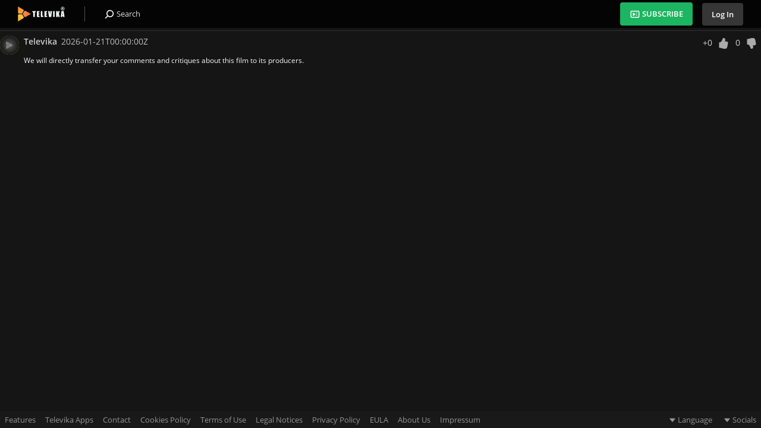

--- FILE ---
content_type: text/html; charset=UTF-8
request_url: https://www.televika.com/comment/comment/list/uid/U6bIi
body_size: 20384
content:
<!DOCTYPE html><html
class="not-TV  is-en" lang="en"><head>
<meta
charset="UTF-8" /><meta
name="viewport" content="width=device-width, initial-scale=1, user-scalable=0" /><meta
http-equiv="X-UA-Compatible" content="ie=edge" /><meta
name="apple-mobile-web-app-capable" content="yes"/><meta
name="verify-v1" content="PC18uVI6U1HMyblxoEkQvpSr3ILr1oswK0gqsWM6WW0=" /><meta
name="google-site-verification" content="I7eHxZkMJEh77ZvDHEULUepgGzHPC0UeBcNLa16GJaM" />
<meta
name="monetag" content="97d04e62653dddddac720ea3da624a4c">
<meta
name="yandex-verification" content="698954941eecf32e" />
<meta
property="og:title" content="" /><meta
property="og:image" content="https://www.televika.com/assets/web/ui/img-mZsZeZuQjaVVUfiaAsP9cQ/televika/televika_200.png" /><meta
property="og:url"   content="https://www.televika.com" />
<meta
name="twitter:card" content="summary_large_image" />
<meta
name="facebook-domain-verification" content="v6jix0ptktp8dppdaesb18bttz6621" />
<meta
name="description" content="On Televika, you can watch unlimited persian movies and series online on your laptop, mobile or TV. Also stream Iranian TV channels or download all movies on the apps of this VOD service."/>
<link
rel="alternate" hreflang="fa" href="https://www.televika.com/tag/"/><link
rel="alternate" hreflang="en" href="https://www.televika.com/en/tag/" />
<title>
Watching online persian movies and series legally
</title><link
rel="preload" href="/assets/web/ui/fonts-SxcZHS6g6iEQoAeAXLRGew/Open_Sans/OpenSans-Regular.woff2" as="font" type="font/woff2" crossorigin />
<link
rel="preload" href="/assets/web/ui/fonts-SxcZHS6g6iEQoAeAXLRGew/Open_Sans/OpenSans-SemiBold.woff2" as="font" type="font/woff2" crossorigin />
<link
rel="canonical" href="https://www.televika.com/en/m/U6bIi"/>
 <script type="application/ld+json">{"@context":"https://schema.org","@graph":[{"@type":"Organization","url":"https://www.televika.com/","logo":"https://www.televika.com/assets/logo.png"},{"@type":"WebSite","url":"https://www.televika.com/","potentialAction":{"@type":"SearchAction","target":"https://query.televika.com/search?q={search_term_string}","query-input":"required name=search_term_string"}}]}</script> <link
rel="stylesheet" type="text/css" data-lang="en" href="/assets/web/ui/css-afIKtJeFvj4D5Xcx4eQcFg/fonts/opensans.min.css" /><link
rel="stylesheet" as="style" type="text/css" data-theme="dark" href="/assets/web/ui/css-afIKtJeFvj4D5Xcx4eQcFg/ds/style.dark.min-ltr.css"/><link
rel="stylesheet" as="style" type="text/css" data-theme="dark" href="/assets/web/ui/css-afIKtJeFvj4D5Xcx4eQcFg/domain/televika/televika.dark.min-ltr.css" />
<link
rel="stylesheet" type="text/css" href="/assets/web/ui/css-afIKtJeFvj4D5Xcx4eQcFg/global-ltr.min.css" />
<link
rel="stylesheet" type="text/css" href="/assets/web/ui/vendor-mkMLOSATrc2bTpF3BzQGPg/swiper/swiper.min.css" />
<link
rel="apple-touch-icon" sizes="128x128" href="/assets/web/ui/img-mZsZeZuQjaVVUfiaAsP9cQ/pwa/televika/128.png" /><link
rel="apple-touch-icon" sizes="192x192" href="/assets/web/ui/img-mZsZeZuQjaVVUfiaAsP9cQ/pwa/televika/192.png" /><link
rel="apple-touch-icon" sizes="512x512" href="/assets/web/ui/img-mZsZeZuQjaVVUfiaAsP9cQ/pwa/televika/512.png" />
 <script>var isWebApplication=("standalone"in window.navigator)&&window.navigator.standalone,isLogin=false,ua=window.navigator.userAgent,iOS=!!ua.match(/iPad/i)||!!ua.match(/iPhone/i),webkit=!!ua.match(/WebKit/i),isIosMobile=iOS,isChrome=navigator.userAgent.match('CriOS');if(isWebApplication){try{if(window.localStorage){var pwa_lp=localStorage.getItem('pwa_lp');if((localStorage.getItem('pwa_rs')=='yes')&&(history.length==1)&&(pwa_lp!==null)&&(pwa_lp!=='/')){localStorage.setItem('pwa_rs','no');location.pathname=pwa_lp;}
if(location.pathname=='/'){localStorage.removeItem('pwa_rs');localStorage.removeItem('pwa_lp');}else{localStorage.setItem('pwa_rs','yes');localStorage.setItem('pwa_lp',location.pathname);}}}catch(error){console.error('LocalStorage Needed :(');}}</script>  <script>var slickOptions=[],BASE_URL="/",BASE_SIGNIN_URL="https://www.televika.com/signin",SEARCH_URL="/api/en/v1/movie/movie/list/tagid/1000300/text/",SEARCH_ANALYTIC_URL="/api/fa/v1/movie/movie/searchclick",BASE_IMAGES_PATH="/assets/web/ui/img-mZsZeZuQjaVVUfiaAsP9cQ",BASE_CSS__PATH="/assets/web/ui/css-afIKtJeFvj4D5Xcx4eQcFg/",BASE_JS__PATH="/assets/web/ui/js-Na3Vbk7sZYEwmrJQDq5Vtw/",BASE_UIKIT__CSS_PATH="/assets/web/ui/uikit/css-uDIg4x4XFFmdvH33LnwEA/",BASE_UIKIT__JS_PATH="/assets/web/ui/uikit/js-NAWkc3W7c8vx0CGvFBiE0A/",BASE_VENDOR_PATH="/assets/web/ui/vendor-mkMLOSATrc2bTpF3BzQGPg/",SMA="comment-comment-list",JWT_TOKEN="",SERVER_TIME=JSON.parse('{"seconds":24,"minutes":52,"hours":21,"mday":21,"wday":3,"mon":1,"year":2026,"yday":20,"weekday":"Wednesday","month":"January","0":1769019744}'),isAbroad=!!"1",isSmartTv=Number('0'),isTheme='dark',hasAccess='',freeForAll='',isDirection='ltr',isLogin='',isDomain='televika',isLocale='en',UserId='0',isSherkat='',LottoryUserHash='40a5e49bf4864ceadcdb405f43379556',isSmartSearch="1",isExperimental="",isMobile2=false,discountTooltipHeader=null,globalDeviceType="site",isStory="";var loadCSS=function(linkHref){var head=document.getElementsByTagName("head")[0],preloadCss=document.getElementById("preloadCss");preloadCss.addEventListener("load",preloadLoaded(),false);function preloadLoaded(){var link=document.createElement("link");link.rel="stylesheet";link.type="text/css";link.href=linkHref;head.appendChild(link);link.addEventListener("load",function(){preloadCss.removeEventListener("load",preloadLoaded,false);preloadCss.remove();});}};</script> <script src="/assets/web/ui/vendor-mkMLOSATrc2bTpF3BzQGPg/jQuery/jquery-3.3.1.min.js"></script> </head><body
class="is-dark-theme is-headerv5 televika-header-sm comment-comment-list  is-televika" data-tagid="-" data-title="-"><div
class="fullpage clearfix" id="js__fullpage">
<div
class="header-v4-holder header-v5-holder search-holder"
role="dialog"
aria-modal="true"
aria-labelledby="searchModalTitle"
><div
class="header-v4-search-result js__header-v4-search-result"><div
class="search-result-wrapper">
<div
class="search-suggest-gradient" aria-hidden="true"></div>
<form
class="search-suggest-form clearfix search-wrapper fa_keyboard_form" role="search">
<button
type="button"
class="search-close js__button-close"
aria-label="Close"
>
Close
</button><div
class="search-result-input-wrapper">
<span
class="search-icon" aria-hidden="true">
<span
aria-hidden="true" focusable="false" class="ui-icons ui-icon-search is-icon-search ui-icon-size-18" >
<svg viewBox="0 0 24 24"><use xlink:href="#ui-icon-search"></use></svg></span>
</span><span
class="search-loader" aria-hidden="true">
<span
aria-hidden="true" focusable="false" class="ui-icons ui-icon-spinner is-icon-loader ui-icon-size-18" >
<svg viewBox="0 0 24 24"><use xlink:href="#ui-icon-spinner"></use></svg></span>
</span><button
type="button"
class="search-clean d-abs-vertical ui-ml-2x"
id="search_clean"
aria-label="general.clear_search"
>
<span
aria-hidden="true" focusable="false" class="ui-icons ui-icon-close ui-bg-gray-60 ui-br-24 search_close-btn d-flex ui-ai-c ui-jc-c ui-icon-size-10" >
<svg viewBox="0 0 24 24"><use xlink:href="#ui-icon-close"></use></svg></span>
</button><label
for="js__search-text" id="searchModalTitle" class="sr-only">
Search for Movies, Artists, Directors &amp; ...
</label>
<input
type="text"
name="text"
value=""
class="search-result-input"
id="js__search-text"
placeholder="Search for Movies, Artists, Directors &amp; ..."
autocomplete="off"
autofocus
></div></form><div
class="search-wrapper"><div
class="search__history" id="search__history"><div
class="search__card__title">Search History</div><ul
id="searched__items" aria-label="Search History"></ul></div><ul
class="header-v4-search-result-wrapper"
id="js__suggest_wrapper"
aria-label="movie.search.suggestions"
></ul></div></div></div></div> <script>document.addEventListener("DOMContentLoaded",function(){const modal=document.querySelector(".search-holder[role='dialog']");if(!modal)return;const closeBtn=modal.querySelector(".js__button-close");const focusableEls=modal.querySelectorAll('button, [href], input, select, textarea, [tabindex]:not([tabindex="-1"])');const firstEl=focusableEls[0];const lastEl=focusableEls[focusableEls.length-1];const input=modal.querySelector("#js__search-text");input&&input.focus();modal.addEventListener("keydown",function(e){if(e.key==="Escape"){e.preventDefault();closeBtn.click();}
if(e.key==="Tab"){if(e.shiftKey){if(document.activeElement===firstEl){e.preventDefault();lastEl.focus();}}else{if(document.activeElement===lastEl){e.preventDefault();firstEl.focus();}}}});});</script><header><div
class="headerv5-fix w100 ui-t-0"><div
class="headerv5 ui-t-0 w100 home_headerv5 "><div
class="inner-wrapper"><div
class="headerv5_sides d-flex ui-ai-c ui-jc-sb "><ul
class="headerv5_sides-right-list d-flex ui-ai-c"><li
class="headerv5_sides-right-item desktop_logo ps-relative home_logo">
<a
href="https://www.televika.com/" title="Go to home page link" aria-label="Go to home page link"class="logo va-middle headerv5_sides-righ-link "><img
src="/assets/web/ui/img-mZsZeZuQjaVVUfiaAsP9cQ/televika/en-televika-dark-logo.png"
alt="Televika logo"

class="w100"

/></a>
</li><li
class="headerv5_sides-right-item desktop_search ps-relative">
<a
href="https://www.televika.com/en/search"class="headerv5_sides-right-link js__search-icon"><span
aria-hidden="true" focusable="false" class="ui-icons ui-icon-search ui-fi-white ui-icon-size-18" >
<svg viewBox="0 0 24 24"><use xlink:href="#ui-icon-search"></use></svg></span>
Search</a>
</li>
</ul><div
class="headerv5_sides-left"><ul
class="inner-right"><li
class="ta-right mobile_logo-nosub">
<a
href="https://www.televika.com/" onmousedown="this.href='https://www.televika.com/'"class="mobile_logo-wrapper va-middle d-inline-block"><img
alt="Televika logo" class="w100 mobile_logo-image"
src="/assets/web/ui/img-mZsZeZuQjaVVUfiaAsP9cQ/televika/en-televika-dark-logo.png"></a>
</li></ul>
<ul
class="headerv5_sides-left-list ta-left d-flex ui-ai-c">
<li
class="headerv5_sides-right-item-gr-landing headerv5_sides-right-item d-none ps-relative has-headerv5_dropdown js__has-dropdown-items">
<a
href="/#" class="js__is-no-link">
<span
aria-hidden="true" focusable="false" class="ui-icons ui-icon-globe ui-fi-white ui-icon-size-18" >
<svg viewBox="0 0 24 24"><use xlink:href="#ui-icon-globe"></use></svg></span>
<span
aria-hidden="true" focusable="false" class="ui-icons ui-icon-arrow_down_ios ui-fi-white ui-icon-size-10" >
<svg viewBox="0 0 24 24"><use xlink:href="#ui-icon-arrow_down_ios"></use></svg></span>
</a>
<a
href="#"class="headerv5_dropdown-close js__dropdown-close ui-fi-white d-none ui-br-24 ps-fixed ui-t-3x ui-l-3x "><span
aria-hidden="true" focusable="false" class="ui-icons  ui-icon-close ui-fi-white ui-icon-size-24" >
<svg viewBox="0 0 24 24"><use xlink:href="# ui-icon-close"></use></svg></span></a>
<div
class="headerv5_dropdown headerv5_dropdown-oneline sm-ta-center sm-ui-pb-8x d-transition"><ul
class="headerv5_dropdown-list">
<li
class="headerv5_dropdown-item">
<a
href="#"class="js__lang-link-handler headerv5_dropdown-link d-transition is-active d-none" data-lang="en">English</a>
</li>
<li
class="headerv5_dropdown-item">
<a
href="#"class="js__lang-link-handler headerv5_dropdown-link d-transition" data-lang="fa">فارسی</a>
</li>
<li
class="headerv5_dropdown-item">
<a
href="#"class="js__lang-link-handler headerv5_dropdown-link d-transition" data-lang="tr">Türkçe</a>
</li>
</ul></div></li>
<li
class="headerv5_sides-left-item mobile_search">
<a
href="https://www.televika.com/en/search"class="headerv5_sides-left-link sm-ui-pr-0 sm-ui-pl-0 ui-pr-x ui-pl-x ps-relative ui-br-24  ui-ml-4x js__search-icon"><span
aria-hidden="true" focusable="false" class="ui-icons ui-icon-search ui-fi-white ui-icon-size-24" >
<svg viewBox="0 0 24 24"><use xlink:href="#ui-icon-search"></use></svg></span></a>
</li>
<li
class="headerv5_sides-left-item ui-ml-4x">
<a
href="https://www.televika.com/payment" aria-label="Subscribe"class="ui-btn-purchase ui-btn-small ui-btn inner-left_subscribe header-btn "  ip-tracker="true" ip-id="/payment" ip-name="Subscribe" ip-creative="Header"><span
aria-hidden="true" focusable="false" class="ui-icons ui-icon-subscription sm-d-none ui-icon-size-18" >
<svg viewBox="0 0 24 24"><use xlink:href="#ui-icon-subscription"></use></svg></span>
<span
class="sm-d-none">SUBSCRIBE </span>
<span
class="headerv5_sides-left-item-desktop-text sm-d-inline-block">SUBSCRIBE</span></a>
</li>
<li
class="headerv5_sides-left-item" data-theme="dark">
<a
href="https://www.televika.com/signin" aria-label="Log In"class="ui-btn ui-btn-force-dark ui-btn-small ui-btn inner-left_login header-btn ui-fc-white ui-fi-white  "  ip-tracker="true" ip-id="/signin" ip-name="Log In" ip-creative="Header">Log In</a>
</li>
</ul>
</div></div></div></div></div>
</header><script>if(window.Intl.DateTimeFormat().resolvedOptions().timeZone==='Asia/Tehran'){window.location.href='/out-of-region';}</script> <main><div
class="content-wrapper clearfix">
<li
id="js__comments-container" class="comments-container"><ul
id="js__comment-list" class="comment-list clearfix">
<li
class="comment-item ui-mb-6x ui-pt-2x clearfix" data-id="1"><div
class="comment-right-side float-right ui-pl-2x">
<div
class="comment-pic ui-br-circle ta-center ui-fc-white  bg-color-8" style="background-image: url(https://www.televika.com/assets/web/ui/img-mZsZeZuQjaVVUfiaAsP9cQ/multi-profile/televika/actors1000.png)">
</div>
</div><div
class="comment-left-side float-right"><div
class="comment-info ui-mb-x clearfix">
<span
class="comment-name ui-fc-gray-100 ui-fw-bold d-inline-block ui-ml-x" title="Televika">Televika</span>
<span
class="comment-date ui-fc-gray-90">2026-01-21T00:00:00Z</span>
<div
class="rate float-left clearfix">
<span
class="like">
<button
data-href="https://www.televika.com/signin?afterlogin=movie-comment-like&uid=U6bIi&commentid=1" title="Like"class="request-link like-item thumbs-up set-query float-right ui-pl-x ui-pr-x ta-center open-modal is-ajax-button" data-target="login-modal" data-query="?afterlogin=movie-comment-like&uid=&commentid=1"><i
class="like-count ui-fc-gray-100" dir="ltr">+0</i>
<span
aria-hidden="true" focusable="false" class="ui-icons ui-icon-like_fill d-inline-block va-middle ui-fi-gray-70 ui-icon-size-24" >
<svg viewBox="0 0 24 24"><use xlink:href="#ui-icon-like_fill"></use></svg></span></button>
<button
data-href="https://www.televika.com/signin?afterlogin=movie-comment-dislike&uid=U6bIi&commentid=1" title="Dislike"class="request-link like-item thumbs-down set-query float-right ui-pl-x ui-pr-x ta-center open-modal is-ajax-button" data-target="login-modal" data-query="?afterlogin=movie-comment-dislike&uid=&commentid=1"><i
class="like-count ui-fc-gray-100" dir="ltr">0</i>
<span
aria-hidden="true" focusable="false" class="ui-icons ui-icon-dislike_fill d-inline-block va-middle ui-fi-gray-70 ui-icon-size-24" >
<svg viewBox="0 0 24 24"><use xlink:href="#ui-icon-dislike_fill"></use></svg></span></button>
</span>
<span
style="display: none">_spoil :no__</span></div></div><div
class="comment-body ui-fc-gray-120">
<p
class="comment-content">
We will directly transfer your comments and critiques about this film to its producers.</p></div>
</div></li>
</ul><div
id="comment-result"></div></li></div></main><div
class="promote-container">
<a
class="js_promote-btn custom__btn-icon"><div
class="promote-puls ps-relative"><div
class="promote-puls_logo"></div></div></a>
</div><script src="https://accounts.google.com/gsi/client" async="" defer=""></script> <div
id="g_id_onload"
data-client_id="846038820784-jr7eqc1mnbeidlb3eub3d3m066u8gck5.apps.googleusercontent.com"
data-context="signin"
data-callback="googleLoginEndpoint"
data-close_on_tap_outside="false"
data-cancel_on_tap_outside="false"
data-prompt_parent_id="g_id_onload"
style="position: fixed; top: 75px; width: 0; height: 0; z-index: 10;
right: 0; direction: rtl;"
></div> <script>const isElementLoaded=async selector=>{while(document.querySelector(selector)===null){await new Promise(resolve=>requestAnimationFrame(resolve));}
return document.querySelector(selector);};isElementLoaded('#credential_picker_container').then((selector)=>{window.dataLayer=window.dataLayer||[];window.dataLayer.push({"event":"OneTap: Show","_clear":true,});});function googleLoginEndpoint(googleUser){console.log(googleUser);var ajax=new XMLHttpRequest();ajax.open("POST","/api/en/v1/user/Authenticate/google_one_tap_callback",true);ajax.onreadystatechange=function(){if(this.readyState==4){if(this.status==200){console.log(this.responseText);response=JSON.parse(this.responseText);window.location=response.data.attributes.uri;}
if(this.status==500){console.log(this.responseText);}}};var formData=new FormData();formData.append("id_token",googleUser.credential);ajax.send(formData);}</script> <style>.skiptranslate{display:none !important}body{top:0 !important}</style><div
id="google_translate_element"></div><footer
class="footerv2 d-flex ui-jc-sb ui-b-0 ps-fixed w100 d-transition"><ul
class="footerv2_right-list d-flex ui-ai-c"><li
class="footerv2_right-item ps-relative footerv2_mobile-link">
<a
href="#"class="d-transition ui-pr-2x ui-pt-x ui-pb-x footerv2_right-link ui-ai-c js__back-to-top"><span
aria-hidden="true" focusable="false" class="ui-icons ui-icon-arrow_up  ui-icon-size-18" >
<svg viewBox="0 0 24 24"><use xlink:href="#ui-icon-arrow_up"></use></svg></span></a>
</li>
<li
class="footerv2_right-item ps-relative d-flex">
</li>
<li
class="footerv2_right-item ps-relative footerv2_desktop-link">
<a
href="https://www.televika.com/features"class="d-transition ui-pr-2x ui-pl-2x ui-pt-x ui-pb-x footerv2_right-link ui-ai-c">Features</a>
</li>
<li
class="footerv2_right-item ps-relative footerv2_desktop-link">
<a
href="https://www.televika.com/app"class="d-transition ui-pr-2x ui-pl-2x ui-pt-x ui-pb-x footerv2_right-link ui-ai-c">Televika Apps</a>
</li>
<li
class="footerv2_right-item ps-relative footerv2_desktop-link">
<a
href="https://www.televika.com/contact"class="d-transition ui-pr-2x ui-pl-2x ui-pt-x ui-pb-x footerv2_right-link ui-ai-c">Contact</a>
</li>
<li
class="footerv2_right-item ps-relative footerv2_desktop-link">
<a
href="https://www.televika.com/cookiepolicy"class="d-transition ui-pr-2x ui-pl-2x ui-pt-x ui-pb-x footerv2_right-link ui-ai-c">Cookies Policy</a>
</li>
<li
class="footerv2_right-item ps-relative footerv2_desktop-link">
<a
href="https://www.televika.com/terms"class="d-transition ui-pr-2x ui-pl-2x ui-pt-x ui-pb-x footerv2_right-link ui-ai-c">Terms of Use</a>
</li>
<li
class="footerv2_right-item ps-relative footerv2_desktop-link">
<a
href="https://www.televika.com/legalnotices"class="d-transition ui-pr-2x ui-pl-2x ui-pt-x ui-pb-x footerv2_right-link ui-ai-c">Legal Notices</a>
</li>
<li
class="footerv2_right-item ps-relative footerv2_desktop-link">
<a
href="https://www.televika.com/privacypolicy"class="d-transition ui-pr-2x ui-pl-2x ui-pt-x ui-pb-x footerv2_right-link ui-ai-c">Privacy Policy</a>
</li>
<li
class="footerv2_right-item ps-relative footerv2_desktop-link">
<a
href="https://www.televika.com/eula"class="d-transition ui-pr-2x ui-pl-2x ui-pt-x ui-pb-x footerv2_right-link ui-ai-c">EULA</a>
</li>
<li
class="footerv2_right-item ps-relative footerv2_desktop-link">
<a
href="https://www.televika.com/about"class="d-transition ui-pr-2x ui-pl-2x ui-pt-x ui-pb-x footerv2_right-link ui-ai-c">About Us</a>
</li>
<li
class="footerv2_right-item ps-relative footerv2_desktop-link">
<a
href="https://www.televika.com/impressum"class="d-transition ui-pr-2x ui-pl-2x ui-pt-x ui-pb-x footerv2_right-link ui-ai-c">Impressum</a>
</li>
<li
class="footerv2_right-item ps-relative footerv2_has-dropdown footerv2_mobile-link footerv2_desktop-link">
<a
href="#"class="d-transition ui-pr-2x  ui-pt-x ui-pb-x footerv2_right-link ui-ai-c"><span
aria-hidden="true" focusable="false" class="ui-icons ui-icon-arrow_drop_down  ui-icon-size-18" >
<svg viewBox="0 0 24 24"><use xlink:href="#ui-icon-arrow_drop_down"></use></svg></span>
More Links</a>
<div
class="ps-absolute footerv2_dropdown-transparent d-transition d-flex ui-fd-c"><div
class="ps-absolute ui-b-0 w100 footerv2_dropdown-space"></div>
<a
href="#"class="js__footer-dropdown-close ps-relative ui-p-x ui-br-circle footerv2_dropdown-close ui-m-3x d-none ui-as-fe"><span
aria-hidden="true" focusable="false" class="ui-icons ui-icon-close  ui-icon-size-24" >
<svg viewBox="0 0 24 24"><use xlink:href="#ui-icon-close"></use></svg></span></a>
<ul
class="footerv2_dropdown ps-absolute d-transition">
<li >
<a
href="https://www.televika.com/features"class="d-transition ui-p-2x d-flex footerv2_dropdown-link ui-ai-c bb">Features</a>
</li>
<li >
<a
href="https://www.televika.com/app"class="d-transition ui-p-2x d-flex footerv2_dropdown-link ui-ai-c bb">Televika Apps</a>
</li>
<li >
<a
href="https://www.televika.com/contact"class="d-transition ui-p-2x d-flex footerv2_dropdown-link ui-ai-c bb">Contact</a>
</li>
<li >
<a
href="https://www.televika.com/cookiepolicy"class="d-transition ui-p-2x d-flex footerv2_dropdown-link ui-ai-c bb">Cookies Policy</a>
</li>
<li >
<a
href="https://www.televika.com/terms"class="d-transition ui-p-2x d-flex footerv2_dropdown-link ui-ai-c bb">Terms of Use</a>
</li>
<li >
<a
href="https://www.televika.com/legalnotices"class="d-transition ui-p-2x d-flex footerv2_dropdown-link ui-ai-c bb">Legal Notices</a>
</li>
<li >
<a
href="https://www.televika.com/privacypolicy"class="d-transition ui-p-2x d-flex footerv2_dropdown-link ui-ai-c bb">Privacy Policy</a>
</li>
<li >
<a
href="https://www.televika.com/eula"class="d-transition ui-p-2x d-flex footerv2_dropdown-link ui-ai-c bb">EULA</a>
</li>
<li >
<a
href="https://www.televika.com/about"class="d-transition ui-p-2x d-flex footerv2_dropdown-link ui-ai-c bb">About Us</a>
</li>
<li >
<a
href="https://www.televika.com/impressum"class="d-transition ui-p-2x d-flex footerv2_dropdown-link ui-ai-c bb">Impressum</a>
</li>
</ul></div></li>
</ul><ul
class="footerv2_left-list d-flex ui-ai-c">
<li
class="footerv2_left-item ps-relative footerv2_has-dropdown footerv2_left-item-lang">
<a
href="#"class="d-transition ui-pl-2x ui-pt-x ui-pb-x footerv2_left-link ui-ai-c footerv2_desktop-link"><span
aria-hidden="true" focusable="false" class="ui-icons ui-icon-arrow_drop_down  ui-icon-size-18" >
<svg viewBox="0 0 24 24"><use xlink:href="#ui-icon-arrow_drop_down"></use></svg></span>
Language</a>
<a
href="#"class="d-transition ui-pt-x ui-pb-x footerv2_left-link ui-ai-c footerv2_mobile-link"><span
class="ui-ml-x">Language</span>
<span
aria-hidden="true" focusable="false" class="ui-icons ui-icon-globe  ui-icon-size-18" >
<svg viewBox="0 0 24 24"><use xlink:href="#ui-icon-globe"></use></svg></span></a>
<div
class="ps-absolute footerv2_dropdown-transparent d-transition d-flex ui-fd-c"><div
class="ps-absolute ui-b-0 w100 footerv2_dropdown-space"></div>
<a
href="#"class="js__footer-dropdown-close ps-relative ui-p-x ui-br-circle footerv2_dropdown-close ui-m-3x d-none ui-as-fe"><span
aria-hidden="true" focusable="false" class="ui-icons ui-icon-close  ui-icon-size-24" >
<svg viewBox="0 0 24 24"><use xlink:href="#ui-icon-close"></use></svg></span></a>
<ul
class="footerv2_dropdown ps-absolute footerv2_dropdown-left ui-l-4x d-transition">
<li
class="ps-relative d-block">
<a
href="#"class="d-transition ui-p-2x d-flex footerv2_dropdown-link ui-ai-c js__lang-link-handler active-lang" data-lang="en">English</a>
</li>
<li
class="ps-relative d-block">
<a
href="#"class="d-transition ui-p-2x d-flex footerv2_dropdown-link ui-ai-c js__lang-link-handler" data-lang="fa">فارسی</a>
</li>
<li
class="ps-relative d-block">
<a
href="#"class="d-transition ui-p-2x d-flex footerv2_dropdown-link ui-ai-c js__lang-link-handler" data-lang="tr">Türkçe</a>
</li>
</ul></div></li>
<li
class="footerv2_left-item ps-relative footerv2_has-dropdown">
<a
href="#"class="d-transition ui-pr-2x ui-pl-2x ui-pt-x ui-pb-x footerv2_left-link ui-ai-c footerv2_desktop-link"><span
aria-hidden="true" focusable="false" class="ui-icons ui-icon-arrow_drop_down  ui-icon-size-18" >
<svg viewBox="0 0 24 24"><use xlink:href="#ui-icon-arrow_drop_down"></use></svg></span>
Socials</a>
<a
href="#"class="d-transition ui-pl-2x ui-pt-x ui-pb-x footerv2_left-link ui-ai-c footerv2_mobile-link"><span
aria-hidden="true" focusable="false" class="ui-icons ui-icon-more_vertical  ui-icon-size-18" >
<svg viewBox="0 0 24 24"><use xlink:href="#ui-icon-more_vertical"></use></svg></span></a>
<div
class="ps-absolute footerv2_dropdown-transparent d-transition d-flex ui-fd-c"><div
class="ps-absolute ui-b-0 w100 footerv2_dropdown-space"></div>
<a
href="#"class="js__footer-dropdown-close ps-relative ui-p-x ui-br-circle footerv2_dropdown-close ui-m-3x d-none ui-as-fe"><span
aria-hidden="true" focusable="false" class="ui-icons ui-icon-close  ui-icon-size-24" >
<svg viewBox="0 0 24 24"><use xlink:href="#ui-icon-close"></use></svg></span></a>
<ul
class="footerv2_dropdown ps-absolute footerv2_dropdown-left ui-l-4x d-transition">
<li>
<a
href="https://www.youtube.com/channel/UC8OqzlvLE5XJIBfTQfgNrFQ" target="_blank" class="d-transition ui-p-2x d-flex footerv2_dropdown-link ui-ai-c">
<span
aria-hidden="true" focusable="false" class="ui-icons ui-icon-youtube ui-ml-2x ui-icon-size-24" >
<svg viewBox="0 0 24 24"><use xlink:href="#ui-icon-youtube"></use></svg></span>
<span>YouTube</span>
</a></li>
<li>
<a
href="https://www.facebook.com/televikacom/" target="_blank" class="d-transition ui-p-2x d-flex footerv2_dropdown-link ui-ai-c">
<span
aria-hidden="true" focusable="false" class="ui-icons ui-icon-facebook ui-ml-2x ui-icon-size-24" >
<svg viewBox="0 0 24 24"><use xlink:href="#ui-icon-facebook"></use></svg></span>
<span>Facebook</span>
</a></li>
<li>
<a
href="https://twitter.com/Televikacom" target="_blank" class="d-transition ui-p-2x d-flex footerv2_dropdown-link ui-ai-c">
<span
aria-hidden="true" focusable="false" class="ui-icons ui-icon-twitter ui-ml-2x ui-icon-size-24" >
<svg viewBox="0 0 24 24"><use xlink:href="#ui-icon-twitter"></use></svg></span>
<span>Twitter</span>
</a></li>
<li>
<a
href="https://www.instagram.com/Televikacom/" target="_blank" class="d-transition ui-p-2x d-flex footerv2_dropdown-link ui-ai-c">
<span
aria-hidden="true" focusable="false" class="ui-icons ui-icon-instagram ui-ml-2x ui-icon-size-24" >
<svg viewBox="0 0 24 24"><use xlink:href="#ui-icon-instagram"></use></svg></span>
<span>Instagram</span>
</a></li>
</ul></div></li>
</ul></footer>
 <script>gatoken5='VPetnZanRTKukjPDSGx';</script></div><div
id="hiddenDiv" style="display: none;"></div><svg aria-hidden="true" style="position: absolute; width: 0; height: 0; overflow: hidden;" version="1.1" xmlns="http://www.w3.org/2000/svg" xmlns:xlink="http://www.w3.org/1999/xlink"><defs><g id="ui-icon-braille" viewBox="0 0 24 24"><circle cx="14.5" cy="4" r="1.5"/><circle cx="9.5" cy="4" r="1.5"/><circle cx="4.5" cy="4" r="1.5"/><circle cx="4.5" cy="9" r="1.5"/><circle cx="19.5" cy="9" r="1.5"/><circle cx="14.5" cy="9" r="1.5"/><path d="M4.44 16.44a1.49 1.49 0 0 0 0 2.12l3.5 3.5A1.51 1.51 0 0 0 9 22.5a1.16 1.16 0 0 0 .18 0 1.12 1.12 0 0 0 .32 0h7a1 1 0 0 0 1-1v-6a2 2 0 0 0-2-2H11v-5a1.5 1.5 0 0 0-3 0v9.38L6.56 16.44A1.49 1.49 0 0 0 4.44 16.44Z"/></g><g id="ui-icon-deaf" viewBox="0 0 24 24"><path d="M11.48 3.47h0A7.22 7.22 0 0 0 6.93 5 7.41 7.41 0 0 0 4.29 9.4l1.19.23A6.1 6.1 0 0 1 7.68 6a6 6 0 0 1 3.78-1.28h0a6.49 6.49 0 0 1 5.49 3 5.92 5.92 0 0 1 .36 4.55 9.21 9.21 0 0 1-1.87 3l0 0c-.33.33-.66.68-1 1l0 0a7.85 7.85 0 0 0-.57.68 14.73 14.73 0 0 0-1.12 1.77c-.34.61-.55 1-.69 1.29a2.4 2.4 0 0 1-.44.69 2.5 2.5 0 0 1-1.06.74A2.57 2.57 0 0 1 8.47 21l-.72 1a4.17 4.17 0 0 0 2.32.82 3.15 3.15 0 0 0 .84-.12 3.62 3.62 0 0 0 1.59-1.07 3.27 3.27 0 0 0 .64-1c.14-.27.34-.65.67-1.25a13.58 13.58 0 0 1 1-1.63c.19-.26.41-.5.51-.62l0 0c.3-.33.6-.66.91-1l0 0a10.09 10.09 0 0 0 2.16-3.43A7 7 0 0 0 18 7.14 7.62 7.62 0 0 0 11.48 3.47Z"/><path d="M15.38 14a5.17 5.17 0 0 0 .2-6.39A5.22 5.22 0 0 0 9.81 6a5.54 5.54 0 0 0-3 2.6l1.07.57a4.26 4.26 0 0 1 2.31-2 4 4 0 0 1 4.41 1.16 4 4 0 0 1-.18 4.88Z"/><polygon points="6 14.66 0 20.84 0 24 3.82 24 10.33 17.23 6 14.66"/><path d="M20.73 0l-4 4.18a9 9 0 0 1 1.8 1.7 10.57 10.57 0 0 1 1.26 2.3L24 3.71V0Z"/></g><g id="ui-icon-no-hear" viewBox="0 0 24 24"><path d="M11.48 3.47h0A7.22 7.22 0 0 0 6.93 5 7.41 7.41 0 0 0 4.29 9.4l1.19.23A6.1 6.1 0 0 1 7.68 6a6 6 0 0 1 3.78-1.28h0a6.49 6.49 0 0 1 5.49 3 5.92 5.92 0 0 1 .36 4.55 9.21 9.21 0 0 1-1.87 3l0 0c-.33.33-.66.68-1 1l0 0a7.85 7.85 0 0 0-.57.68 14.73 14.73 0 0 0-1.12 1.77c-.34.61-.55 1-.69 1.29a2.4 2.4 0 0 1-.44.69 2.5 2.5 0 0 1-1.06.74A2.57 2.57 0 0 1 8.47 21l-.72 1a4.17 4.17 0 0 0 2.32.82 3.15 3.15 0 0 0 .84-.12 3.62 3.62 0 0 0 1.59-1.07 3.27 3.27 0 0 0 .64-1c.14-.27.34-.65.67-1.25a13.58 13.58 0 0 1 1-1.63c.19-.26.41-.5.51-.62l0 0c.3-.33.6-.66.91-1l0 0a10.09 10.09 0 0 0 2.16-3.43A7 7 0 0 0 18 7.14 7.62 7.62 0 0 0 11.48 3.47Z"/><path d="M15.38 14a5.17 5.17 0 0 0 .2-6.39A5.22 5.22 0 0 0 9.81 6a5.54 5.54 0 0 0-3 2.6l1.07.57a4.26 4.26 0 0 1 2.31-2 4 4 0 0 1 4.41 1.16 4 4 0 0 1-.18 4.88Z"/><polygon points="6 14.66 0 20.84 0 24 3.82 24 10.33 17.23 6 14.66"/><path d="M20.73 0l-4 4.18a9 9 0 0 1 1.8 1.7 10.57 10.57 0 0 1 1.26 2.3L24 3.71V0Z"/></g><g id="ui-icon-like" viewBox="0 0 24 24"><path d="M12.68 21.5A17.94 17.94 0 0 1 8 20.36l-.31-.11a4 4 0 0 0-.79-.17l-2.06-.26a1 1 0 0 1-.87-1V10.75a1 1 0 0 1 .84-1l2.13-.35A9.58 9.58 0 0 0 9 6.65H9c.23-.57.41-1.1.57-1.54.08-.25.16-.48.23-.67A3.94 3.94 0 0 1 11 2.73a.93.93 0 0 1 .48-.2c1.07-.14 3.24.11 3.79 2.05a6.32 6.32 0 0 1-.13 3.24L15 8.24l1.95 0a3.11 3.11 0 0 1 2.22.91 3.06 3.06 0 0 1 .93 2.2 3.39 3.39 0 0 1-.51 1.83 3.07 3.07 0 0 1 .07.65 3.18 3.18 0 0 1-.42 1.7 3.52 3.52 0 0 1-.09 1.36A3.59 3.59 0 0 1 18.56 18a3.47 3.47 0 0 1-.79 2.26 3.75 3.75 0 0 1-2.95 1.23ZM5.92 18l1.18.14a6.6 6.6 0 0 1 1.17.26l.31.11a17.34 17.34 0 0 0 4.1 1H14.8A1.82 1.82 0 0 0 16.24 19a1.68 1.68 0 0 0 .31-1.26 1 1 0 0 1 .31-.81 1.24 1.24 0 0 0 .34-.58 1.33 1.33 0 0 0 0-.74 1 1 0 0 1 .16-.88 1.3 1.3 0 0 0 .28-.87 1.4 1.4 0 0 0-.12-.53 1 1 0 0 1 .2-1 1.38 1.38 0 0 0 .36-1 1 1 0 0 0-.34-.77 1.06 1.06 0 0 0-.8-.34l-3.39 0a1 1 0 0 1-.83-.42 1 1 0 0 1-.12-.92l.66-1.79a4.27 4.27 0 0 0 .09-2c-.15-.53-.88-.62-1.3-.63a2.41 2.41 0 0 0-.36.64l-.21.61c-.16.48-.36 1-.61 1.66s-2.19 3.75-3.59 4l-1.36.22ZM7 9.41Z"/></g><g id="ui-icon-like_fill" viewBox="0 0 24 24"><path d="M12.68 21a17.22 17.22 0 0 1-4.57-1.12l-.31-.1a5.11 5.11 0 0 0-.88-.2l-2.5-.31V10.33l2.63-.42A9.13 9.13 0 0 0 9.48 6.84h0c.24-.58.42-1.12.58-1.57.08-.24.16-.47.23-.66a3.66 3.66 0 0 1 1-1.49L11.41 3l.14 0c.91-.11 2.78.08 3.24 1.7a5.68 5.68 0 0 1-.12 2.93l-.41 1.1 2.68 0a2.56 2.56 0 0 1 1.85.77 2.48 2.48 0 0 1 .79 1.84A2.83 2.83 0 0 1 19 13.07a2.64 2.64 0 0 1 .12.74 2.77 2.77 0 0 1-.44 1.6 2.87 2.87 0 0 1-.05 1.33 2.76 2.76 0 0 1-.6 1.09A3 3 0 0 1 17.39 20 3.27 3.27 0 0 1 14.81 21Z"/></g><g id="icon-dislike-new_fill">
    <path d="M11.9792 21.4831H12.4739H12.6213L12.737 21.3987C13.2126 20.9707 13.5744 20.431 13.7897 19.828C13.8633 19.6277 13.9475 19.3853 14.0317 19.1323C14.2002 18.6579 14.3896 18.0781 14.6423 17.4772C15.2543 16.2042 16.1426 15.0841 17.2422 14.1988L20 13.756V4.33177L17.379 4.00498C17.061 3.96344 16.7474 3.89287 16.4422 3.79415L16.1159 3.68873C14.5605 3.07285 12.9275 2.67553 11.2634 2.50806H9.03189C8.52973 2.47355 8.02614 2.5501 7.55682 2.73228C7.08749 2.91445 6.66394 3.1978 6.31618 3.56223C5.80137 4.19193 5.54878 4.99615 5.61094 5.80761C5.31758 6.13304 5.10484 6.52306 4.9899 6.9461C4.86006 7.40574 4.83844 7.88927 4.92674 8.35869C4.60243 8.86356 4.44076 9.45601 4.4636 10.0559C4.46857 10.3172 4.51111 10.5763 4.58991 10.8254C4.19624 11.3547 3.98894 11.9998 4.00045 12.6597C3.99682 13.0231 4.06889 13.3833 4.21207 13.7173C4.35524 14.0513 4.56639 14.3517 4.83201 14.5994C5.08541 14.8588 5.38847 15.0645 5.72307 15.2039C6.05766 15.3434 6.41691 15.4139 6.77932 15.4111H9.6003L9.16873 16.5706C8.8574 17.5714 8.81384 18.6365 9.04242 19.6594C9.25765 20.2485 9.66397 20.7484 10.1964 21.079C10.7288 21.4097 11.3565 21.5519 11.9792 21.4831Z"/>
</g><g id="icon-dislike-new">
    <rect/>
    <path d="M11.9902 21.4881C12.1647 21.4995 12.3398 21.4995 12.5143 21.4881C12.6881 21.4684 12.8527 21.3991 12.9889 21.2883C13.5222 20.8345 13.9251 20.2445 14.1558 19.5799C14.225 19.39 14.3041 19.1602 14.3832 18.9105C14.5414 18.4709 14.7194 17.9114 14.9469 17.3719H14.9568C15.485 16.3268 16.1989 15.3887 17.063 14.6045L19.1693 14.2548C19.4033 14.2165 19.6159 14.0946 19.7683 13.9112C19.9208 13.7278 20.003 13.4952 19.9999 13.2558V5.17328C20.002 4.92935 19.9156 4.69309 19.7571 4.50906C19.5987 4.32502 19.379 4.20592 19.1396 4.17422L17.1026 3.91446C16.8372 3.88463 16.5754 3.82773 16.3214 3.74462L15.9456 3.64471C14.4607 3.0566 12.904 2.67351 11.3178 2.50577L9.2214 2.50577C8.66851 2.4749 8.11572 2.56819 7.60277 2.77894C7.08983 2.98969 6.62948 3.31267 6.25484 3.72463C5.74908 4.37215 5.48324 5.17791 5.50331 6.00251C5.25115 6.33727 5.06333 6.71681 4.94955 7.12147C4.82478 7.56958 4.79114 8.03858 4.85067 8.50018C4.55552 9.02232 4.4116 9.61777 4.43535 10.2186C4.43636 10.4303 4.45956 10.6412 4.50457 10.848C4.16743 11.3964 3.99245 12.0308 4.00025 12.6763C3.99985 13.0862 4.08106 13.4921 4.23904 13.8697C4.39703 14.2473 4.62857 14.5889 4.91989 14.8742C5.20648 15.1643 5.54723 15.3941 5.92236 15.5502C6.2975 15.7062 6.69956 15.7855 7.10525 15.7834H9.08296L8.92475 16.203C8.60399 17.2523 8.55968 18.3681 8.7962 19.44C9.03234 20.0882 9.473 20.6399 10.0502 21.01C10.6274 21.3801 11.3091 21.5481 11.9902 21.4881ZM13.1175 16.5827C12.8703 17.1921 12.6725 17.7616 12.5143 18.2411L12.3066 18.8505C12.221 19.0808 12.1009 19.2964 11.9506 19.4899C11.5353 19.4899 10.8233 19.39 10.6651 18.8605C10.5376 18.1968 10.5682 17.5119 10.7541 16.8624L11.4068 15.0741C11.462 14.9226 11.48 14.7598 11.4593 14.5997C11.4387 14.4397 11.3799 14.287 11.2881 14.1549C11.1952 14.023 11.0719 13.9159 10.929 13.8428C10.786 13.7697 10.6276 13.7328 10.4674 13.7353H7.10525C6.95869 13.7376 6.8133 13.7085 6.67865 13.65C6.54401 13.5914 6.42316 13.5047 6.32406 13.3956C6.21604 13.2998 6.13 13.1813 6.07194 13.0485C6.01387 12.9156 5.98518 12.7715 5.98785 12.6263C5.97888 12.4443 6.00572 12.2623 6.06683 12.0908C6.12793 11.9193 6.22208 11.7618 6.34384 11.6273C6.46248 11.494 6.54345 11.3309 6.57825 11.1551C6.61304 10.9793 6.60039 10.7973 6.54161 10.6282C6.47187 10.4705 6.43163 10.3012 6.42295 10.1287C6.4035 9.80485 6.50198 9.48502 6.69982 9.2295C6.79193 9.10542 6.85418 8.96138 6.88164 8.80878C6.90911 8.65618 6.90102 8.49922 6.85804 8.35032C6.78892 8.09865 6.78892 7.83271 6.85804 7.58104C6.9229 7.37237 7.0385 7.18345 7.19425 7.03155C7.3022 6.92857 7.38581 6.80235 7.43888 6.66225C7.49194 6.52216 7.51311 6.37179 7.50079 6.22231C7.44277 5.79123 7.55268 5.35424 7.80734 5.00344C7.99435 4.81989 8.21841 4.67932 8.46418 4.59138C8.70995 4.50344 8.97162 4.47019 9.23129 4.49392L11.3178 4.49392C12.7044 4.65892 14.0659 4.99443 15.3721 5.49299L15.6786 5.60288C16.0557 5.72474 16.4429 5.81169 16.8356 5.86264L18.0024 6.00251V12.3366L16.6576 12.5564C15.2732 12.7862 13.3944 15.8333 13.1076 16.5527L13.1175 16.5827Z"/>
</g><g id="ui-icon-close" viewBox="0 0 24 24"><path d="M13.41 12l6.3-6.29a1 1 0 1 0-1.42-1.42L12 10.59 5.71 4.29A1 1 0 0 0 4.29 5.71L10.59 12l-6.3 6.29a1 1 0 0 0 0 1.42 1 1 0 0 0 1.42 0L12 13.41l6.29 6.3a1 1 0 0 0 1.42 0 1 1 0 0 0 0-1.42Z"/></g><g id="ui-icon-bookmark" viewBox="0 0 24 24"><path d="M16.5 2.5h-9a3 3 0 0 0-3 3v15a1 1 0 0 0 .41.8 1 1 0 0 0 .88.16L12 19.54l6.21 1.92a.92.92 0 0 0 .29 0 1 1 0 0 0 1-1V5.5A3 3 0 0 0 16.5 2.5Zm1 16.65-5.21-1.61a1.07 1.07 0 0 0-.58 0L6.5 19.15V5.5a1 1 0 0 1 1-1h9a1 1 0 0 1 1 1Z"/></g><g id="ui-icon-share" viewBox="0 0 24 24"><path d="M16.5 15a3.46 3.46 0 0 0-2.37.94l-3.37-2.19A3.47 3.47 0 0 0 11 12.5a3.35 3.35 0 0 0-.29-1.38l3.53-2.47A3.48 3.48 0 1 0 13 6a3.45 3.45 0 0 0 .15 1L9.42 9.58a3.5 3.5 0 1 0 .11 5.76l3.58 2.33a3.69 3.69 0 0 0-.11.83A3.5 3.5 0 1 0 16.5 15Zm0-10.5A1.5 1.5 0 1 1 15 6 1.5 1.5 0 0 1 16.5 4.5ZM6 12.5A1.5 1.5 0 1 1 7.5 14 1.5 1.5 0 0 1 6 12.5ZM16.5 20A1.5 1.5 0 1 1 18 18.5 1.5 1.5 0 0 1 16.5 20Z"/></g><g id="ui-icon-coupon_fill" viewBox="0 0 24 24"><path d="M18.59 9.17 11.87 2.45a2.52 2.52 0 0 0-3.54 0l-.83.84a.5.5 0 0 0-.1.57A2.49 2.49 0 0 1 4.08 7.18a.49.49 0 0 0-.57.09l-.83.84a2.5 2.5 0 0 0 0 3.54l6.71 6.71Z"/><path d="M21.77 12.35 19.29 9.88 10.1 19.07l2.48 2.48a2.5 2.5 0 0 0 3.53 0l5.66-5.66A2.52 2.52 0 0 0 21.77 12.35Z"/></g><g id="ui-icon-left" viewBox="0 0 24 24">
<path d="M19.25 11.1199H7L11.48 6.16991C11.5773 6.07446 11.6541 5.96012 11.7056 5.83392C11.7571 5.70772 11.7822 5.57233 11.7795 5.43605C11.7768 5.29977 11.7462 5.16549 11.6897 5.04145C11.6332 4.91742 11.5519 4.80624 11.4509 4.71476C11.3498 4.62327 11.2312 4.55341 11.1021 4.50946C10.9731 4.46551 10.8365 4.44841 10.7006 4.45919C10.5647 4.46997 10.4325 4.50842 10.312 4.57217C10.1915 4.63593 10.0853 4.72363 10 4.82991L4 11.4399C3.96624 11.491 3.93616 11.5445 3.91 11.5999C3.87098 11.6459 3.83742 11.6962 3.81 11.7499C3.77478 11.8497 3.75456 11.9542 3.75 12.0599C3.75 12.0599 3.75 12.0599 3.75 12.1199C3.75287 12.2472 3.78002 12.3728 3.83 12.4899C3.85616 12.5453 3.88624 12.5988 3.92 12.6499C3.92 12.6499 3.98 12.7499 4.02 12.7999H4L10 19.1599C10.0932 19.2604 10.2062 19.3407 10.3317 19.3958C10.4573 19.4508 10.5929 19.4795 10.73 19.4799C10.9826 19.479 11.2256 19.3826 11.41 19.2099C11.603 19.0292 11.7167 18.7795 11.7261 18.5152C11.7354 18.251 11.6398 17.9938 11.46 17.7999L7.04 13.0999H19.25C19.5152 13.0999 19.7696 12.9946 19.9571 12.807C20.1446 12.6195 20.25 12.3651 20.25 12.0999C20.25 11.8347 20.1446 11.5803 19.9571 11.3928C19.7696 11.2053 19.5152 11.0999 19.25 11.0999V11.1199Z"/>
</g>
<g id="ui-icon-right" viewBox="0 0 24 24">
<path d="M20.25 12.1201C20.25 12.1201 20.25 12.1201 20.25 12.0601C20.2454 11.9544 20.2252 11.8499 20.19 11.7501L20.1 11.6001C20.1 11.6001 20.04 11.4901 20 11.4401L14 4.83009C13.818 4.65153 13.5746 4.54925 13.3197 4.54415C13.0648 4.53904 12.8175 4.63151 12.6285 4.80265C12.4395 4.97378 12.323 5.21065 12.3028 5.46483C12.2827 5.719 12.3603 5.97128 12.52 6.17009L17 11.1201H4.75C4.48478 11.1201 4.23043 11.2254 4.04289 11.413C3.85536 11.6005 3.75 11.8549 3.75 12.1201C3.75 12.3853 3.85536 12.6397 4.04289 12.8272C4.23043 13.0147 4.48478 13.1201 4.75 13.1201H16.94L12.52 17.8201C12.3402 18.014 12.2446 18.2712 12.2539 18.5354C12.2633 18.7996 12.377 19.0494 12.57 19.2301C12.7544 19.4028 12.9974 19.4992 13.25 19.5001C13.3871 19.4996 13.5227 19.471 13.6483 19.416C13.7738 19.3609 13.8868 19.2806 13.98 19.1801L19.98 12.8201C19.98 12.7701 20.04 12.7201 20.08 12.6701C20.1158 12.6202 20.146 12.5666 20.17 12.5101C20.2225 12.3868 20.2497 12.2541 20.25 12.1201Z"/>
</g>
<g id="ui-icon-volume_3_fill" viewBox="0 0 24 24"><path d="M12 4.12a1 1 0 0 0-1 0L5.71 7.5H2.5a1 1 0 0 0-1 1v7a1 1 0 0 0 1 1H5.71L11 19.84a1 1 0 0 0 .54.16 1 1 0 0 0 1-1V5A1 1 0 0 0 12 4.12Z"/><path d="M19.57 4.72a1 1 0 1 0-1.44 1.39 8.5 8.5 0 0 1 0 11.78 1 1 0 0 0 0 1.42 1 1 0 0 0 .7.27 1 1 0 0 0 .72-.3 10.51 10.51 0 0 0 0-14.56Z"/><path d="M16.46 7.28a1 1 0 1 0-1.37 1.45 4.5 4.5 0 0 1 0 6.54 1 1 0 1 0 1.37 1.45 6.48 6.48 0 0 0 0-9.44Z"/></g><g id="ui-icon-info-close" viewBox="0 0 32 32">
<g filter="url(#filter0_b_4987:7577)">
<circle cx="16" cy="16" r="16" fill="white" fill-opacity="0.12"/>
</g>
<path d="M20.6667 12.2733L19.7267 11.3333L16 15.06L12.2733 11.3333L11.3333 12.2733L15.06 16L11.3333 19.7266L12.2733 20.6666L16 16.94L19.7267 20.6666L20.6667 19.7266L16.94 16L20.6667 12.2733Z" fill="white"/>
<defs>
<filter id="filter0_b_4987:7577" x="-16" y="-16" width="64" height="64" filterUnits="userSpaceOnUse" color-interpolation-filters="sRGB">
<feFlood flood-opacity="0" result="BackgroundImageFix"/>
<feGaussianBlur in="BackgroundImage" stdDeviation="8"/>
<feComposite in2="SourceAlpha" operator="in" result="effect1_backgroundBlur_4987:7577"/>
<feBlend mode="normal" in="SourceGraphic" in2="effect1_backgroundBlur_4987:7577" result="shape"/>
</filter>
</defs>
</g><g id="ui-icon-arrow_up_ios" viewBox="0 0 24 24"><path d="M19.5 17a1 1 0 0 1-.73-.32L12 9.46 5.23 16.68a1 1 0 0 1-1.46-1.36l7.5-8a1 1 0 0 1 1.46 0l7.5 8a1 1 0 0 1-.05 1.41A1 1 0 0 1 19.5 17Z"/></g><g id="ui-icon-check_circle_indeterminate" viewBox="0 0 24 24"><path d="M12 2A10 10 0 1 0 22 12 10 10 0 0 0 12 2Zm0 18a8 8 0 1 1 8-8A8 8 0 0 1 12 20Z"/><path d="M17 11H7a1 1 0 0 0 0 2H17a1 1 0 0 0 0-2Z"/></g><g id="ui-icon-add_circle" viewBox="0 0 24 24"><path d="M12 2A10 10 0 1 0 22 12 10 10 0 0 0 12 2Zm0 18a8 8 0 1 1 8-8A8 8 0 0 1 12 20Z"/><path d="M17 11H13V7a1 1 0 0 0-2 0v4H7a1 1 0 0 0 0 2h4v4a1 1 0 0 0 2 0V13h4a1 1 0 0 0 0-2Z"/></g><g id="ui-icon-notifications_active" viewBox="0 0 24 24"><path d="M3.81 7.72a1 1 0 0 0 1-.73A7.6 7.6 0 0 1 7.23 3.21a1 1 0 0 0 .14-1.4A1 1 0 0 0 6 1.67 9.46 9.46 0 0 0 2.85 6.45a1 1 0 0 0 .69 1.24Z"/><path d="M21.15 6.45A9.43 9.43 0 0 0 18 1.6 1 1 0 1 0 16.7 3.16 7.54 7.54 0 0 1 19.23 7a1 1 0 0 0 1 .73l.27 0A1 1 0 0 0 21.15 6.45Z"/><path d="M18.5 15.2V9a6.5 6.5 0 0 0-13 0v6.2L3.67 18a1 1 0 0 0 0 1 1 1 0 0 0 .88.53h4a3.5 3.5 0 0 0 6.92 0h4a1 1 0 0 0 .88-.53 1 1 0 0 0-.05-1ZM12 20.5a1.5 1.5 0 0 1-1.43-1h2.86A1.49 1.49 0 0 1 12 20.5Zm2.5-3H6.37l1-1.45a1 1 0 0 0 .17-.55V9a4.5 4.5 0 0 1 9 0v6.5a1 1 0 0 0 .17.55l1 1.45Z"/></g><g id="ui-icon-notifications_active_fill" viewBox="0 0 24 24"><path d="M3.81 7.72a1 1 0 0 0 1-.73A7.6 7.6 0 0 1 7.23 3.21a1 1 0 0 0 .14-1.4A1 1 0 0 0 6 1.67 9.46 9.46 0 0 0 2.85 6.45a1 1 0 0 0 .69 1.24Z"/><path d="M21.15 6.45A9.43 9.43 0 0 0 18 1.6 1 1 0 1 0 16.7 3.16 7.54 7.54 0 0 1 19.23 7a1 1 0 0 0 1 .73l.27 0A1 1 0 0 0 21.15 6.45Z"/><path d="M18.5 15.2V9a6.5 6.5 0 0 0-13 0v6.2L3.67 18a1 1 0 0 0 0 1 1 1 0 0 0 .88.53h15a1 1 0 0 0 .88-.53 1 1 0 0 0-.05-1Z"/><path d="M12 22.5a3.5 3.5 0 0 0 3.17-2H8.83A3.5 3.5 0 0 0 12 22.5Z"/></g><g id="ui-icon-bookmark_check_fill" viewBox="0 0 24 24"><path d="M16.5 2.5h-9a3 3 0 0 0-3 3v15a1 1 0 0 0 .41.8 1 1 0 0 0 .88.16L12 19.54l6.21 1.92a.92.92 0 0 0 .29 0 1 1 0 0 0 1-1V5.5A3 3 0 0 0 16.5 2.5Zm-1.06 8.44L11.9 14.48a1 1 0 0 1-.7.29 1 1 0 0 1-.71-.29L8.56 12.54A1 1 0 0 1 10 11.13l1.23 1.23L14 9.52a1 1 0 0 1 1.41 0A1 1 0 0 1 15.44 10.94Z"/></g><g id="ui-icon-add_circle_fill" viewBox="0 0 24 24"><path d="M12 2A10 10 0 1 0 22 12 10 10 0 0 0 12 2Zm5 11H13v4a1 1 0 0 1-2 0V13H7a1 1 0 0 1 0-2h4V7a1 1 0 0 1 2 0v4h4a1 1 0 0 1 0 2Z"/></g><g id="ui-icon-imdb" viewBox="0 0 24 24"><g class="b"><rect y="6.83" width="2.18" height="9.99"/><path class="c" d="M7.08 11.42l-.36-2.5c-.1-.8-.2-1.49-.3-2.09H3.27v10H5.45V10.17l.92 6.65H7.86L8.73 10v6.8h2.17v-10H7.66Z"/><path class="c" d="M24 10.64a1.26 1.26 0 0 0-.23-.54 1.23 1.23 0 0 0-.56-.43 2.08 2.08 0 0 0-.87-.16 2.4 2.4 0 0 0-.9.17 2.06 2.06 0 0 0-.67.52V6.83H18.55v10h2.18V16a2 2 0 0 0 .67.55 2.3 2.3 0 0 0 .9.18 1.76 1.76 0 0 0 1-.3 1.35 1.35 0 0 0 .55-.74A5 5 0 0 0 24 14.45V11.77A9 9 0 0 0 24 10.64Zm-1.91 4.15a.55.55 0 1 1-1.09 0v-3.4a.55.55 0 0 1 1.09 0Z"/><path class="c" d="M17 7.56A1.8 1.8 0 0 0 16 7a9.53 9.53 0 0 0-2.24-.17H12v10h2.91a6.79 6.79 0 0 0 1.29-.09 1.93 1.93 0 0 0 .72-.53 1.33 1.33 0 0 0 .41-.7 8.14 8.14 0 0 0 .12-1.76V10.29a14.47 14.47 0 0 0-.08-1.87A1.89 1.89 0 0 0 17 7.56Zm-1.7 6.84a.55.55 0 0 1-.54.55h-.55V8.6h.55a.55.55 0 0 1 .54.55Z"/></g></g><g id="ui-icon-video" viewBox="0 0 24 24"><path d="M5 20H19a3 3 0 0 0 3-3V7a3 3 0 0 0-3-3H5A3 3 0 0 0 2 7V17A3 3 0 0 0 5 20ZM4 7A1 1 0 0 1 5 6H19a1 1 0 0 1 1 1V17a1 1 0 0 1-1 1H5a1 1 0 0 1-1-1Z"/><path d="M11 15.22 14.43 13a1.25 1.25 0 0 0 0-2.1L11 8.7A1.25 1.25 0 0 0 9.06 9.75v4.42A1.25 1.25 0 0 0 11 15.22Z"/></g><g id="ui-icon-timer" viewBox="0 0 24 24"><path d="M18.41 6l.8-.8a1 1 0 1 0-1.42-1.42l-1 1A9.59 9.59 0 1 0 18.41 6ZM12 20.5A7.5 7.5 0 1 1 19.5 13 7.5 7.5 0 0 1 12 20.5Z"/><path d="M9.5 3h5a1 1 0 0 0 0-2h-5a1 1 0 0 0 0 2Z"/><path d="M12 7a1 1 0 0 0-1 1v5a1 1 0 0 0 2 0V8A1 1 0 0 0 12 7Z"/></g><g id="ui-icon-telegram" viewBox="0 0 24 24"><path d="M2.48 11 21.1 3.78C22 3.47 22.72 4 22.44 5.3h0L19.27 20.24c-.23 1.06-.86 1.32-1.74.82L12.7 17.5l-2.33 2.24a1.23 1.23 0 0 1-1 .48l.35-4.92 9-8.08c.39-.34-.09-.54-.6-.2L7 14 2.26 12.5c-1-.33-1.06-1 .22-1.53Z"/></g><g id="ui-icon-play_vod_fill" viewBox="0 0 24 24"><path d="M7.09 20a1.28 1.28 0 0 1-.65-.14C5.12 19.08 5 13.58 5 11.92c0-2.09.14-7 1.43-7.76h0c1.3-.76 5.62 1.58 7.42 2.62C15.3 7.61 20 10.43 20 12s-4.24 4.12-6.07 5.17C12.34 18.08 8.82 20 7.09 20Z"/></g><g id="ui-icon-purchase" viewBox="0 0 24 24">
<path fill-rule="evenodd" clip-rule="evenodd" d="M20.32 7.05C20.1946 7.00787 20.0621 6.99102 19.9302 7.00044C19.7983 7.00986 19.6695 7.04536 19.5514 7.10488C19.4333 7.16441 19.3281 7.24677 19.2421 7.34721C19.156 7.44765 19.0907 7.56416 19.05 7.69L17.51 12.32C17.4404 12.527 17.305 12.7055 17.1244 12.8283C16.9439 12.9511 16.7281 13.0114 16.51 13H9.72L7.07 5.05C6.87045 4.45227 6.48774 3.93256 5.97618 3.56459C5.46461 3.19662 4.85016 2.99908 4.22 3H3C2.73478 3 2.48043 3.10536 2.29289 3.2929C2.10536 3.48043 2 3.73479 2 4C2 4.26522 2.10536 4.51957 2.29289 4.70711C2.48043 4.89465 2.73478 5 3 5H4.22C4.43932 4.98927 4.65607 5.05102 4.8368 5.17573C5.01753 5.30043 5.15219 5.48116 5.22 5.69L7.91 13.69L7.76 13.84C7.33013 14.2543 7.03366 14.7875 6.90853 15.3713C6.7834 15.955 6.8353 16.5629 7.05759 17.117C7.27987 17.6711 7.66244 18.1463 8.15633 18.4817C8.65022 18.8172 9.23297 18.9976 9.83 19H18C18.2652 19 18.5196 18.8946 18.7071 18.7071C18.8946 18.5196 19 18.2652 19 18C19 17.7348 18.8946 17.4804 18.7071 17.2929C18.5196 17.1054 18.2652 17 18 17H9.83C9.63138 17.0012 9.43691 16.9431 9.27139 16.8333C9.10587 16.7235 8.9768 16.5669 8.90063 16.3835C8.82446 16.2 8.80465 15.9981 8.84372 15.8033C8.88279 15.6086 8.97897 15.4299 9.12 15.29L9.41 15H16.56C17.1824 15.0024 17.7901 14.8112 18.2989 14.4528C18.8077 14.0945 19.1926 13.5868 19.4 13L21 8.32C21.0414 8.19203 21.0565 8.05703 21.0445 7.92308C21.0325 7.78912 20.9935 7.65897 20.9301 7.54041C20.8666 7.42184 20.7798 7.3173 20.675 7.23304C20.5702 7.14877 20.4494 7.08652 20.32 7.05ZM15.998 22.5C16.8265 22.5 17.498 21.8284 17.498 21C17.498 20.1716 16.8265 19.5 15.998 19.5C15.1696 19.5 14.498 20.1716 14.498 21C14.498 21.8284 15.1696 22.5 15.998 22.5ZM11.498 21C11.498 21.8284 10.8265 22.5 9.99805 22.5C9.16962 22.5 8.49805 21.8284 8.49805 21C8.49805 20.1716 9.16962 19.5 9.99805 19.5C10.8265 19.5 11.498 20.1716 11.498 21Z" />
<path d="M10.9444 11.25C10.8568 11.2488 10.7705 11.2279 10.6914 11.1888C10.6122 11.1496 10.5421 11.093 10.4858 11.0229C10.4296 10.9528 10.3884 10.8709 10.3652 10.7827C10.342 10.6945 10.3373 10.6021 10.3515 10.5118L10.7127 8.3095L9.18141 6.74697C9.1011 6.6652 9.0443 6.56157 9.01746 6.44782C8.99061 6.33407 8.9948 6.21475 9.02953 6.10335C9.06426 5.99195 9.12816 5.89294 9.21398 5.81752C9.29981 5.74209 9.40414 5.69327 9.51516 5.67658L11.6315 5.3526L12.5817 3.34715C12.6321 3.24276 12.7092 3.15504 12.8046 3.09374C12.8999 3.03245 13.0096 3 13.1216 3C13.2335 3 13.3432 3.03245 13.4386 3.09374C13.5339 3.15504 13.611 3.24276 13.6614 3.34715V3.34715L14.6077 5.3526L16.728 5.67658C16.8396 5.692 16.9449 5.73989 17.0318 5.8148C17.1186 5.88971 17.1836 5.98861 17.2192 6.10022C17.2548 6.21184 17.2597 6.33166 17.2332 6.44602C17.2067 6.56038 17.15 6.66466 17.0696 6.74697L15.5343 8.3095L15.8916 10.5159C15.9103 10.6312 15.8978 10.7497 15.8555 10.858C15.8131 10.9662 15.7427 11.06 15.652 11.1286C15.5614 11.1973 15.4542 11.2381 15.3425 11.2465C15.2308 11.2549 15.1191 11.2306 15.02 11.1762L13.1235 10.1345L11.2231 11.1762C11.1375 11.2245 11.0417 11.2498 10.9444 11.25Z" />
</g><g id="ui-icon-fire" viewBox="0 0 20 20">
<path d="M14.9817 9.29572C14.7793 9.03171 14.5329 8.8029 14.3041 8.57409C13.7145 8.04606 13.0456 7.66764 12.4824 7.11321C11.486 6.13683 11.079 4.67766 11.3079 3.31885C11.3932 2.81244 10.953 2.3161 10.5056 2.56826C10.1542 2.76632 9.82751 2.99853 9.52546 3.24102C7.24615 5.07151 6.3485 8.30127 7.42216 11.0734C7.45736 11.1614 7.49256 11.2494 7.49256 11.3638C7.49256 11.5574 7.36055 11.7334 7.18455 11.8039C6.98214 11.8919 6.77092 11.8391 6.60372 11.6982C6.55091 11.6542 6.51571 11.6102 6.48051 11.5486C6.02925 10.9776 5.75014 10.2942 5.64237 9.58309C5.54699 8.9538 4.70017 8.51622 4.43263 9.09373C3.98868 10.052 3.77785 11.1298 3.84038 12.1735C3.89318 12.6135 3.94598 13.0535 4.09559 13.4935C4.2188 14.0216 4.45641 14.5496 4.72042 15.016C5.67087 16.5385 7.31655 17.6297 9.08544 17.8498C10.9687 18.0874 12.984 17.7442 14.4273 16.4417C16.0378 14.9808 16.601 12.6399 15.7738 10.6334L15.6594 10.4046C15.4746 9.99976 14.9817 9.29572 14.9817 9.29572ZM12.2008 14.84C11.9544 15.0512 11.5496 15.28 11.2327 15.368C10.5182 15.6232 9.80358 15.4344 9.24326 15.0899C8.97628 14.9257 9.0751 14.5425 9.34969 14.3914C9.99764 14.0349 10.3962 13.4412 10.5375 12.8423C10.6871 12.1383 10.4055 11.5574 10.2911 10.8798C10.2373 10.5481 10.2155 10.2415 10.2384 9.94018C10.2647 9.59462 10.6858 9.56464 10.8834 9.84938C10.9196 9.90155 10.9568 9.95182 10.9951 9.99976C11.6728 10.8798 12.7376 11.267 12.9664 12.4639C13.0016 12.5871 13.0192 12.7103 13.0192 12.8423C13.0456 13.5639 12.7288 14.356 12.2008 14.84Z" fill="url(#paint0_radial_923_68543)"/>
<defs>
<radialGradient id="paint0_radial_923_68543" cx="0" cy="0" r="1" gradientUnits="userSpaceOnUse" gradientTransform="translate(13 21.5005) rotate(-115.942) scale(20.573 28.2969)">
<stop stop-color="#F58540"/>
<stop offset="0.541667" stop-color="#F99F3E"/>
<stop offset="1" stop-color="#FEC23B"/>
</radialGradient>
</defs>
</g><g id="ui-icon-check_circle_fill" viewBox="0 0 24 24"><path d="M12 2A10 10 0 1 0 22 12 10 10 0 0 0 12 2Zm5.71 8-6.5 6.5a1 1 0 0 1-1.42 0L6.29 13a1 1 0 0 1 1.42-1.42l2.79 2.8 5.79-5.8A1 1 0 0 1 17.71 10Z"/></g><g id="ui-icon-check_circle" viewBox="0 0 24 24"><path d="M12 2A10 10 0 1 0 22 12 10 10 0 0 0 12 2Zm0 18a8 8 0 1 1 8-8A8 8 0 0 1 12 20Z"/><path d="M17.71 8.54a1 1 0 0 0-1.42 0l-5.79 5.8-2.79-2.8A1 1 0 0 0 6.29 13l3.5 3.5a1 1 0 0 0 1.42 0l6.5-6.5A1 1 0 0 0 17.71 8.54Z"/></g><g id="ui-icon-gift" viewBox="0 0 24 24"><path d="M3.33329 16.6666V9.16659C2.87496 9.16659 2.4826 9.00339 2.15621 8.677C1.82982 8.35061 1.66663 7.95825 1.66663 7.49992V5.83325C1.66663 5.37492 1.82982 4.98256 2.15621 4.65617C2.4826 4.32978 2.87496 4.16659 3.33329 4.16659H5.99996C5.93051 4.04159 5.88538 3.90964 5.86454 3.77075C5.84371 3.63186 5.83329 3.48603 5.83329 3.33325C5.83329 2.63881 6.07635 2.04853 6.56246 1.56242C7.04857 1.07631 7.63885 0.833252 8.33329 0.833252C8.65274 0.833252 8.95135 0.89228 9.22913 1.01034C9.5069 1.12839 9.76385 1.29159 9.99996 1.49992C10.2361 1.2777 10.493 1.11103 10.7708 0.999919C11.0486 0.888808 11.3472 0.833252 11.6666 0.833252C12.3611 0.833252 12.9513 1.07631 13.4375 1.56242C13.9236 2.04853 14.1666 2.63881 14.1666 3.33325C14.1666 3.48603 14.1527 3.62839 14.125 3.76034C14.0972 3.89228 14.0555 4.0277 14 4.16659H16.6666C17.125 4.16659 17.5173 4.32978 17.8437 4.65617C18.1701 4.98256 18.3333 5.37492 18.3333 5.83325V7.49992C18.3333 7.95825 18.1701 8.35061 17.8437 8.677C17.5173 9.00339 17.125 9.16659 16.6666 9.16659V16.6666C16.6666 17.1249 16.5034 17.5173 16.177 17.8437C15.8507 18.1701 15.4583 18.3333 15 18.3333H4.99996C4.54163 18.3333 4.14926 18.1701 3.82288 17.8437C3.49649 17.5173 3.33329 17.1249 3.33329 16.6666ZM11.6666 2.49992C11.4305 2.49992 11.2326 2.57978 11.0729 2.7395C10.9132 2.89922 10.8333 3.09714 10.8333 3.33325C10.8333 3.56936 10.9132 3.76728 11.0729 3.927C11.2326 4.08672 11.4305 4.16659 11.6666 4.16659C11.9027 4.16659 12.1007 4.08672 12.2604 3.927C12.4201 3.76728 12.5 3.56936 12.5 3.33325C12.5 3.09714 12.4201 2.89922 12.2604 2.7395C12.1007 2.57978 11.9027 2.49992 11.6666 2.49992ZM7.49996 3.33325C7.49996 3.56936 7.57982 3.76728 7.73954 3.927C7.89926 4.08672 8.09718 4.16659 8.33329 4.16659C8.5694 4.16659 8.76732 4.08672 8.92704 3.927C9.08676 3.76728 9.16663 3.56936 9.16663 3.33325C9.16663 3.09714 9.08676 2.89922 8.92704 2.7395C8.76732 2.57978 8.5694 2.49992 8.33329 2.49992C8.09718 2.49992 7.89926 2.57978 7.73954 2.7395C7.57982 2.89922 7.49996 3.09714 7.49996 3.33325ZM3.33329 5.83325V7.49992H9.16663V5.83325H3.33329ZM9.16663 16.6666V9.16659H4.99996V16.6666H9.16663ZM10.8333 16.6666H15V9.16659H10.8333V16.6666ZM16.6666 7.49992V5.83325H10.8333V7.49992H16.6666Z"/></g>
<g id="ui-icon-dislike_fill" viewBox="0 0 24 24"><path d="M12 21l-.47 0-.14 0-.11-.08a3.66 3.66 0 0 1-1-1.49c-.07-.19-.15-.42-.23-.66-.16-.45-.34-1-.58-1.57h0A9 9 0 0 0 7 14.09l-2.62-.42V4.73l2.49-.31a5 5 0 0 0 .89-.2l.31-.1A17.22 17.22 0 0 1 12.68 3H14.8a3.26 3.26 0 0 1 2.58 1 3 3 0 0 1 .67 2.13 2.65 2.65 0 0 1 .59 1.08 2.93 2.93 0 0 1 .06 1.34 2.78 2.78 0 0 1 .44 1.61 2.58 2.58 0 0 1-.12.73 2.83 2.83 0 0 1 .56 1.74 2.48 2.48 0 0 1-.79 1.84 2.56 2.56 0 0 1-1.85.77l-2.68 0 .41 1.1a5.68 5.68 0 0 1 .12 2.93A2.66 2.66 0 0 1 12 21Z"/></g><g id="ui-icon-search" viewBox="0 0 24 24"><path d="M19.16 4.84a8 8 0 0 0-12 10.56l-4.4 4.39a1 1 0 0 0 0 1.42 1 1 0 0 0 1.42 0L8.6 16.82a8 8 0 0 0 10.56-12Zm-1.42 9.9a6 6 0 1 1 0-8.48A6 6 0 0 1 17.74 14.74Z"/></g><g id="ui-icon-spinner" viewBox="0 0 24 24"><path d="M11.94 8a1 1 0 0 1-1-1V3a1 1 0 0 1 2 0V7A1 1 0 0 1 11.94 8Z"/><path style="opacity: 0.85" d="M8.41 9.46a1 1 0 0 1-.71-.29L4.87 6.34A1 1 0 0 1 6.28 4.93L9.11 7.76a1 1 0 0 1 0 1.41A1 1 0 0 1 8.41 9.46Z"/><path style="opacity: 0.7" d="M6.94 13h-4a1 1 0 1 1 0-2h4a1 1 0 1 1 0 2Z"/><path style="opacity: 0.5" d="M5.58 19.36a1 1 0 0 1-.71-.29 1 1 0 0 1 0-1.41L7.7 14.83a1 1 0 0 1 1.41 1.41L6.28 19.07A1 1 0 0 1 5.58 19.36Z"/><path style="opacity: 0.4" d="M11.94 22a1 1 0 0 1-1-1V17a1 1 0 0 1 2 0v4A1 1 0 0 1 11.94 22Z"/><path style="opacity: 0.3" d="M18.31 19.36a1 1 0 0 1-.71-.29l-2.83-2.83a1 1 0 0 1 1.41-1.41L19 17.66a1 1 0 0 1-.7 1.7Z"/><path style="opacity: 0.2" d="M20.94 13h-4a1 1 0 1 1 0-2h4a1 1 0 0 1 0 2Z"/><path style="opacity: 0.1" d="M15.48 9.46a1 1 0 0 1-.71-.29 1 1 0 0 1 0-1.41L17.6 4.93A1 1 0 0 1 19 6.34L16.18 9.17A1 1 0 0 1 15.48 9.46Z"/></g><g id="ui-icon-globe" viewBox="0 0 24 24"><path d="M21.05 16.23a9.89 9.89 0 0 0 0-8.46.25.25 0 0 0 0-.07 10 10 0 0 0-18 0l0 .09a9.85 9.85 0 0 0 0 8.46l.06.14a10 10 0 0 0 18 0A.91.91 0 0 0 21.05 16.23ZM12 20c-.55 0-1.44-1.21-2-3.47 1.33 0 2.67 0 4 0C13.44 18.79 12.55 20 12 20ZM9.65 14.54A19.84 19.84 0 0 1 9.5 12a21.2 21.2 0 0 1 .14-2.49c.79 0 1.57.06 2.36.06s1.57 0 2.36-.06A21.2 21.2 0 0 1 14.5 12a19.84 19.84 0 0 1-.15 2.54C12.78 14.5 11.22 14.5 9.65 14.54ZM4 12a7.87 7.87 0 0 1 .52-2.8c1 .1 2.08.19 3.12.25A23.77 23.77 0 0 0 7.5 12a22.11 22.11 0 0 0 .15 2.59c-1.05.06-2.09.13-3.13.22A8 8 0 0 1 4 12Zm8-8c.56 0 1.46 1.22 2 3.52q-2 0-4 0C10.54 5.22 11.44 4 12 4Zm4.36 5.45c1-.06 2.08-.15 3.13-.25A8.09 8.09 0 0 1 20 12a8 8 0 0 1-.52 2.81c-1-.09-2.08-.16-3.12-.22A24.53 24.53 0 0 0 16.5 12 23.77 23.77 0 0 0 16.36 9.45Zm2.08-2.17c-.8.06-1.59.14-2.39.18a13.33 13.33 0 0 0-.91-2.82A8 8 0 0 1 18.44 7.28ZM8.86 4.64A13.33 13.33 0 0 0 8 7.46c-.8 0-1.59-.12-2.39-.18A8 8 0 0 1 8.86 4.64ZM5.57 16.74c.8-.06 1.59-.13 2.39-.16a13.54 13.54 0 0 0 .9 2.78A8.05 8.05 0 0 1 5.57 16.74Zm9.57 2.62a13.54 13.54 0 0 0 .9-2.78c.8 0 1.59.1 2.39.16A8.05 8.05 0 0 1 15.14 19.36Z"/></g><g id="ui-icon-arrow_down_ios" viewBox="0 0 24 24"><path d="M12 17a1 1 0 0 1-.73-.32l-7.5-8A1 1 0 1 1 5.23 7.32L12 14.54l6.77-7.22a1 1 0 1 1 1.46 1.36l-7.5 8A1 1 0 0 1 12 17Z"/></g><g id="ui-icon-subscription" viewBox="0 0 24 24"><path d="M19 4H5A3 3 0 0 0 2 7V17a3 3 0 0 0 3 3H19a3 3 0 0 0 3-3V7A3 3 0 0 0 19 4Zm1 13a1 1 0 0 1-1 1H5a1 1 0 0 1-1-1V7A1 1 0 0 1 5 6H19a1 1 0 0 1 1 1Z"/><path d="M12.4 11 9 8.74A1.25 1.25 0 0 0 7 9.79v4.42A1.26 1.26 0 0 0 9 15.27l3.44-2.21A1.26 1.26 0 0 0 12.4 11Z"/><circle cx="16" cy="9" r="1"/><circle cx="16" cy="15" r="1"/><circle cx="16" cy="12" r="1"/></g><g id="ui-icon-arrow_up" viewBox="0 0 24 24"><path d="M19.17 10 12.55 4s-.1-.06-.15-.1l-.15-.09a1.07 1.07 0 0 0-.31-.06h-.06a1 1 0 0 0-.37.08.83.83 0 0 0-.16.09s-.11.06-.15.1l0 0h0L4.82 10a1 1 0 1 0 1.36 1.46l4.7-4.42V19.25a1 1 0 0 0 2 0V7l4.95 4.48a1 1 0 0 0 .67.26A1 1 0 0 0 19.17 10Z"/></g><g id="ui-icon-arrow_drop_down" viewBox="0 0 24 24"><path d="M12 17a1 1 0 0 1-.77-.36l-5-6A1 1 0 0 1 7 9H17a1 1 0 0 1 .77 1.64l-5 6A1 1 0 0 1 12 17Z"/></g><g id="ui-icon-more_vertical" viewBox="0 0 24 24"><circle cx="12" cy="5" r="2"/><circle cx="12" cy="12" r="2"/><circle cx="12" cy="19" r="2"/></g><g id="ui-icon-youtube" viewBox="0 0 24 24"><path d="M22.06 6.91A2.65 2.65 0 0 0 20.21 5C18.57 4.6 12 4.6 12 4.6S5.43 4.6 3.8 5A2.64 2.64 0 0 0 1.94 6.91 27.64 27.64 0 0 0 1.5 12a27.64 27.64 0 0 0 .44 5.09A2.64 2.64 0 0 0 3.8 19c1.63.44 8.2.44 8.2.44s6.57 0 8.21-.44a2.65 2.65 0 0 0 1.85-1.87A27.64 27.64 0 0 0 22.5 12 27.64 27.64 0 0 0 22.06 6.91ZM10 15.12V8.88L15.49 12Z"/></g><g id="ui-icon-facebook" viewBox="0 0 24 24"><path d="M21.34 1.5H2.66A1.16 1.16 0 0 0 1.5 2.66V21.34A1.16 1.16 0 0 0 2.66 22.5H12.5v-8H10v-3h2.5V9.17c0-2.72 1.65-4.2 4.06-4.2A22 22 0 0 1 19 5.1V8H17.19c-1.42 0-1.69.63-1.69 1.54v2H19l-.46 3h-3v8h5.84a1.16 1.16 0 0 0 1.16-1.16V2.66A1.16 1.16 0 0 0 21.34 1.5Z"/></g><g id="ui-icon-twitter" viewBox="0 0 24 24"><path d="M22.63 5.33a8.51 8.51 0 0 1-2.47.7 4.4 4.4 0 0 0 1.9-2.45 8.53 8.53 0 0 1-2.74 1.08 4.21 4.21 0 0 0-6.07-.2 4.45 4.45 0 0 0-1.36 3.21 4.88 4.88 0 0 0 .11 1A12.1 12.1 0 0 1 3.13 4.09 4.49 4.49 0 0 0 4.45 10 4.21 4.21 0 0 1 2.5 9.42v.05A4.4 4.4 0 0 0 6 13.8 4.24 4.24 0 0 1 4 13.87a4.33 4.33 0 0 0 4 3.07 8.52 8.52 0 0 1-5.33 1.88 8.91 8.91 0 0 1-1-.07 12 12 0 0 0 6.61 2c7.91 0 12.22-6.7 12.23-12.52l.4-.92A8.81 8.81 0 0 0 22.63 5.33Z"/></g><g id="ui-icon-instagram" viewBox="0 0 24 24"><path d="M22.44 7.68A7.69 7.69 0 0 0 22 5.13a5.32 5.32 0 0 0-3.08-3.08 7.59 7.59 0 0 0-2.54-.49C15.22 1.51 14.86 1.5 12 1.5l0 0c-2.84 0-3.2 0-4.31.06a7.87 7.87 0 0 0-2.54.51A5.32 5.32 0 0 0 2.05 5.17a7.69 7.69 0 0 0-.49 2.55C1.51 8.84 1.5 9.19 1.5 12s0 3.2.06 4.32a8 8 0 0 0 .53 2.51A5.32 5.32 0 0 0 5.17 22a7.84 7.84 0 0 0 2.54.49c1.11 0 1.47.06 4.31.06s3.2 0 4.31-.06A7.84 7.84 0 0 0 18.87 22 5.32 5.32 0 0 0 22 18.87a7.69 7.69 0 0 0 .49-2.55c0-1.12.06-1.48.06-4.32S22.5 8.8 22.44 7.68ZM20.5 16.24a5.9 5.9 0 0 1-.36 2 3.49 3.49 0 0 1-2 2 5.38 5.38 0 0 1-1.94.36c-1.1.06-1.43.07-4.23.07s-3.13 0-4.23-.07a5.38 5.38 0 0 1-1.94-.36 3.49 3.49 0 0 1-2-2 5.6 5.6 0 0 1-.36-1.94c-.08-1.11-.08-1.44-.08-4.24s0-3.13.06-4.24a5.63 5.63 0 0 1 .38-1.94 3.48 3.48 0 0 1 2-2 5.85 5.85 0 0 1 1.94-.36c1.1-.08 1.44-.08 4.23-.08s3.13 0 4.23.06a5.85 5.85 0 0 1 1.94.36 3.54 3.54 0 0 1 2 2 5.86 5.86 0 0 1 .36 1.95c.05 1.1.06 1.44.06 4.23S20.56 15.14 20.5 16.24Z"/><path d="M12 6.64A5.36 5.36 0 1 0 17.34 12 5.35 5.35 0 0 0 12 6.64Zm0 8.83A3.48 3.48 0 1 1 15.46 12 3.47 3.47 0 0 1 12 15.47Z"/><path d="M17.46 4.86a1.26 1.26 0 1 0 1.26 1.26A1.25 1.25 0 0 0 17.46 4.86Z"/></g></defs></svg><script>window.TEXT={error:{required:'This field is required',email:'Please enter a valid email',mobile:'Please enter a valid mobile number',isNaN:'please enter only numbers',url:'Please enter a valid URL',phone:'Please a valid phone number',domain:'Please a valid domain',number:'Please enter numbers',IBAN:'Please a valid IBAN code',personalID:'Please a valid personal-id',postalCode:'Please a valid postal code',en:'Please type in english',fa:'Please type in persian',radio:'You have to select one option at least',file:'Please choose a valid file',fileType:'File type is not valid',fileSize:'File size is not valid',minChar:['At least','characters are required'],maxChar:['You can enter maximum','characters'],minNum:['Number must be greater than',''],maxNum:['Number must be less than',''],checkbox:['At least','options must be selected'],passMatch:'The passwords you entered do not match. Please reenter your passwords.',},general:{toman:'Tomans'},search:{emptySearchHistory:'Search history is empty!',noMovieFound:'No movie found!',}}</script><script src="https://accounts.google.com/gsi/client" async="" defer=""></script> <div
id="g_id_onload"
data-client_id="846038820784-jr7eqc1mnbeidlb3eub3d3m066u8gck5.apps.googleusercontent.com"
data-context="signin"
data-callback="googleLoginEndpoint"
data-close_on_tap_outside="false"
data-cancel_on_tap_outside="false"
data-prompt_parent_id="g_id_onload"
style="position: fixed; top: 75px; width: 0; height: 0; z-index: 10;
right: 0; direction: rtl;"
></div> <script>const isElementLoaded=async selector=>{while(document.querySelector(selector)===null){await new Promise(resolve=>requestAnimationFrame(resolve));}
return document.querySelector(selector);};isElementLoaded('#credential_picker_container').then((selector)=>{window.dataLayer=window.dataLayer||[];window.dataLayer.push({"event":"OneTap: Show","_clear":true,});});function googleLoginEndpoint(googleUser){console.log(googleUser);var ajax=new XMLHttpRequest();ajax.open("POST","/api/en/v1/user/Authenticate/google_one_tap_callback",true);ajax.onreadystatechange=function(){if(this.readyState==4){if(this.status==200){console.log(this.responseText);response=JSON.parse(this.responseText);window.location=response.data.attributes.uri;}
if(this.status==500){console.log(this.responseText);}}};var formData=new FormData();formData.append("id_token",googleUser.credential);ajax.send(formData);}</script>  <script defer src="/assets/web/ui/vendor-mkMLOSATrc2bTpF3BzQGPg/waypoint/jquery-waypoint.min.js"></script> <script defer src="/assets/web/ui/vendor-mkMLOSATrc2bTpF3BzQGPg/hls/hls.min.js"></script>  <script defer src="/assets/web/ui/vendor-mkMLOSATrc2bTpF3BzQGPg/lazysizes/lazysizes.min.js"></script>  <script>window.isTV=false;var isNewThumb=false;var currentDomain='televika';window.searchLangs={dubbed:"Dubbed",made_in:"Country",watch:"Watch Movie",watch_seraial:"general.show_serial",free:"Free",online_release:"Online Cinema",};</script>  <script defer src="/assets/web/ui/uikit/js-NAWkc3W7c8vx0CGvFBiE0A/uikit.min.js"></script> <script defer src="/assets/web/ui/js-Na3Vbk7sZYEwmrJQDq5Vtw/app.min.js"></script>  <script>var deleteCookie=function(cName,value){var path="/";var exDate="Thu, 01 Jan 1970 00:00:01 GMT",cValue=encodeURI(value);var expireDate="; expires="+exDate;document.cookie=cName+"="+
cValue+
expireDate+"; path="+
path;};$(document).ready(function(){if(getCookie('googtrans')&&!getCookie('myTranslate')){loadGoogleTranslate();$('.js__lang-link-handler').removeClass('active-lang');$('.js__lang-turkeyHandler').addClass("active-lang");}});function setCookie(cName,value,exDays,path){if(!path)path="/";var exDate=new Date(),cValue=encodeURI(value);exDate.setDate(exDate.getDate()+exDays);var expireDate="; expires="+exDate.toUTCString();document.cookie=cName+"="+cValue+expireDate+"; path="+path;}
function googleTranslateElementInit(){setCookie('googtrans','/en/tr',10);new google.translate.TranslateElement({pageLanguage:'en',layout:google.translate.TranslateElement.InlineLayout.SIMPLE},'google_translate_element');}
function loadGoogleTranslate(){var googleTranslateScript=document.createElement('script');googleTranslateScript.type='text/javascript';googleTranslateScript.async=true;googleTranslateScript.src='//translate.google.com/translate_a/element.js?cb=googleTranslateElementInit';(document.getElementsByTagName('head')[0]||document.getElementsByTagName('body')[0]).appendChild(googleTranslateScript);}
$(".js__lang-turkeyHandler").on("click",function(e){e.preventDefault();deleteCookie('myTranslate','/en/en');$('.js__lang-link-handler').removeClass('active-lang');$(this).addClass("active-lang");window.location.href="https://www.televika.com/api/fa/v1/etc/etc/setTurk";});</script>  <script defer src="/assets/web/ui/js-Na3Vbk7sZYEwmrJQDq5Vtw/pages/Home/Televika.js"></script> <span
aria-hidden="true" focusable="false" class="ui-icons ui-icon-whatsapp  ui-icon-size-24" >
</span>
<script>try{if(typeof uxEvents=="undefined")
var uxEvents={};uxEvents.page={};if((window.location.pathname).indexOf('/m/')!==-1){uxEvents.movie.isFree='false';;uxEvents.page.type='Movie';}else if(window.location.pathname=='/'||window.location.pathname=='/_/'){uxEvents.page.type='Home';}else if((window.location.pathname).indexOf('/w/')!==-1){uxEvents.page.type='Watch';}else if((window.location.pathname).indexOf('/tag/')!==-1){uxEvents.page.type='Tag';}else if((window.location.pathname).indexOf('/result/')!==-1){uxEvents.page.type='Result';}else if((window.location.pathname).indexOf('/crew/')!==-1){uxEvents.page.type='Crew';}else if((window.location.pathname).indexOf('/profile/package/')!==-1){uxEvents.page.type='Profile Package';}else if((window.location.pathname).indexOf('/editrange/')!==-1){uxEvents.page.type='Edit Range';}else if((window.location.pathname).indexOf('/wishlist/')!==-1){uxEvents.page.type='Wishlist';}else if((window.location.pathname).indexOf('/mylist/')!==-1){uxEvents.page.type='My List';}else if(((window.location.pathname).indexOf('/movies')!==-1)||((window.location.pathname).indexOf('/serial')!==-1)||((window.location.pathname).indexOf('/new')!==-1)||((window.location.pathname).indexOf('/animated')!==-1)||((window.location.pathname).indexOf('/action')!==-1)||((window.location.pathname).indexOf('/sci-fi')!==-1)||((window.location.pathname).indexOf('/plays')!==-1)||((window.location.pathname).indexOf('/comedy')!==-1)||((window.location.pathname).indexOf('/documentary')!==-1)||((window.location.pathname).indexOf('/family')!==-1)||((window.location.pathname).indexOf('/romance')!==-1)||((window.location.pathname).indexOf('/historic')!==-1)||((window.location.pathname).indexOf('/horror')!==-1)||((window.location.pathname).indexOf('/talkshow')!==-1)||((window.location.pathname).indexOf('/short')!==-1)||((window.location.pathname).indexOf('/turkey')!==-1)||((window.location.pathname).indexOf('/subtitle')!==-1)||((window.location.pathname).indexOf('/concert')!==-1)){uxEvents.page.type='Category';}else if(((window.location.pathname).indexOf('/what')!==-1)||((window.location.pathname).indexOf('/contact')!==-1)||((window.location.pathname).indexOf('/policy')!==-1)||((window.location.pathname).indexOf('/freebandwidth')!==-1)||((window.location.pathname).indexOf('/faq')!==-1)||((window.location.pathname).indexOf('/app')!==-1)){uxEvents.page.type='Etc';}else if(((window.location.pathname).indexOf('/signin')!==-1)||((window.location.pathname).indexOf('/signup')!==-1)){uxEvents.page.type='signin-signup';}else{uxEvents.page.type='Other';}uxEvents.page.url=window.location.href;uxEvents.page.pathname=window.location.pathname;uxEvents.page.title=document.title;uxEvents.user={};uxEvents.user.iDate='2026-01-21 21:52:24';uxEvents.user.countryShort='US';uxEvents.user.deviceType='site';uxEvents.user.stateId='';uxEvents.user.userLang='en';uxEvents.user.packageRemainHour=0;uxEvents.user.packageRemainDay=0;uxEvents.user.hasAccess='false';;uxEvents.user.packageExpireDate='';uxEvents.user.isPersonal=false;uxEvents.user.abroad='true';uxEvents.user.isSmart=false;uxEvents.user.isMobile=false;uxEvents.user.uAT='isDesktop';uxEvents.user.packageType='noSubscribe';uxEvents.user.isOperator=false;uxEvents.user.zone='';uxEvents.uid=0;uxEvents.user.audience='Guest';uxEvents.user.customer='Not Customer';uxEvents.user.has_left_latest_date=0;uxEvents.split={};uxEvents.split.promoteYoutubeEmbed='origin';uxEvents.split_str='promoteYoutubeEmbed_origin';}catch(e){console.error(e);}</script><script defer src="https://static.cloudflareinsights.com/beacon.min.js/vcd15cbe7772f49c399c6a5babf22c1241717689176015" integrity="sha512-ZpsOmlRQV6y907TI0dKBHq9Md29nnaEIPlkf84rnaERnq6zvWvPUqr2ft8M1aS28oN72PdrCzSjY4U6VaAw1EQ==" data-cf-beacon='{"version":"2024.11.0","token":"8b66b57857854e9c9ecbf4f784e4b575","server_timing":{"name":{"cfCacheStatus":true,"cfEdge":true,"cfExtPri":true,"cfL4":true,"cfOrigin":true,"cfSpeedBrain":true},"location_startswith":null}}' crossorigin="anonymous"></script>
</body></html>

--- FILE ---
content_type: text/css
request_url: https://www.televika.com/assets/web/ui/css-afIKtJeFvj4D5Xcx4eQcFg/fonts/opensans.min.css
body_size: -145
content:
@font-face{font-family:OpenSanse;font-style:normal;font-weight:400;src:url(../../fonts-SxcZHS6g6iEQoAeAXLRGew/Open_Sans/OpenSans-Regular.eot);src:url(../../fonts-SxcZHS6g6iEQoAeAXLRGew/Open_Sans/OpenSans-Regular.woff2) format("woff2"),url(../../fonts-SxcZHS6g6iEQoAeAXLRGew/Open_Sans/OpenSans-Regular.woff) format("woff"),url(../../fonts-SxcZHS6g6iEQoAeAXLRGew/Open_Sans/OpenSans-Regular.eot?#iefix) format("embedded-opentype"),url(../../fonts-SxcZHS6g6iEQoAeAXLRGew/Open_Sans/OpenSans-Regular.ttf) format("truetype")}@font-face{font-family:OpenSanse;font-style:normal;font-weight:500;src:url(../../fonts-SxcZHS6g6iEQoAeAXLRGew/Open_Sans/OpenSans-SemiBold.eot);src:url(../../fonts-SxcZHS6g6iEQoAeAXLRGew/Open_Sans/OpenSans-SemiBold.woff2) format("woff2"),url(../../fonts-SxcZHS6g6iEQoAeAXLRGew/Open_Sans/OpenSans-SemiBold.woff) format("woff"),url(../../fonts-SxcZHS6g6iEQoAeAXLRGew/Open_Sans/OpenSans-SemiBold.eot?#iefix) format("embedded-opentype"),url(../../fonts-SxcZHS6g6iEQoAeAXLRGew/Open_Sans/OpenSans-SemiBold.ttf) format("truetype")}body,button{font-family:OpenSanse}html{font-size:12px!important}.ui-fs-title-1{font-size:5.33333rem}.ui-fs-title-2{font-size:3.33333rem}.ui-fs-title-3{font-size:2rem}.ui-fs-pre-title{font-size:1.16667rem}.ui-fs-medium{font-size:1.33333rem}.ui-fs-small{font-size:1rem}.ui-fs-xsmall{font-size:.83333rem}

--- FILE ---
content_type: text/css
request_url: https://www.televika.com/assets/web/ui/css-afIKtJeFvj4D5Xcx4eQcFg/ds/style.dark.min-ltr.css
body_size: 4709
content:
.ds-badge--blind,.ds-badge--deaf,[data-theme=dark] .ds-badge--blind,[data-theme=dark] .ds-badge--deaf,[data-theme=dark].ds-badge--blind,[data-theme=dark].ds-badge--deaf{background-color:#155dff;color:#fff;fill:#fff}.ds-live-item_media,.ds-live-item_title{display:inline-block!important;vertical-align:middle!important}.ds-live-item_media{width:40px!important;margin-right:10px!important}.ds-live-item_media img{width:100%!important}.ds-live-item_title{width:70%!important;width:-webkit-calc(100% - 60px)!important;width:-moz-calc(100% - 60px)!important;width:calc(100% - 60px)!important}.ds-badge{font-size:1rem}*{outline:0!important}.d-overlay{position:absolute;top:0;bottom:0;left:0;right:0}.d-abs-vertical{position:absolute;top:50%;-webkit-transform:translateY(-50%);-moz-transform:translateY(-50%);-ms-transform:translateY(-50%);-o-transform:translateY(-50%);transform:translateY(-50%)}.d-abs-horizental{position:absolute;right:50%;-webkit-transform:translateX(50%);-moz-transform:translateX(50%);-ms-transform:translateX(50%);-o-transform:translateX(50%);transform:translateX(50%)}.d-abs-horizental-vertical{position:absolute;top:50%;right:50%;-webkit-transform:translate(50%,-50%);-moz-transform:translate(50%,-50%);-ms-transform:translate(50%,-50%);-o-transform:translate(50%,-50%);transform:translate(50%,-50%)}.d-visible{opacity:1;visibility:visible}.d-invisible{opacity:0;visibility:hidden}.d-transition{-webkit-transition:all .3s ease-out;-o-transition:all .3s ease-out;-moz-transition:all .3s ease-out;transition:all .3s ease-out}.d-box-shadow{-webkit-box-shadow:rgba(0,0,0,.2) 0 8px 16px 0;-moz-box-shadow:rgba(0,0,0,.2) 0 8px 16px 0;box-shadow:rgba(0,0,0,.2) 0 8px 16px 0}.ds-progressbar{position:relative;width:100%;height:3px;background-color:#575757;-webkit-border-radius:3px;-moz-border-radius:3px;border-radius:3px}.ds-progressbar::before{content:'';position:absolute;z-index:1;width:0;right:0;top:0;bottom:0;background-color:#f6b828;-webkit-border-radius:3px;-moz-border-radius:3px;border-radius:3px}.ds-progressbar[percent="0"]::before{width:0%}.ds-progressbar[percent="1"]::before{width:1%}.ds-progressbar[percent="2"]::before{width:2%}.ds-progressbar[percent="3"]::before{width:3%}.ds-progressbar[percent="4"]::before{width:4%}.ds-progressbar[percent="5"]::before{width:5%}.ds-progressbar[percent="6"]::before{width:6%}.ds-progressbar[percent="7"]::before{width:7%}.ds-progressbar[percent="8"]::before{width:8%}.ds-progressbar[percent="9"]::before{width:9%}.ds-progressbar[percent="10"]::before{width:10%}.ds-progressbar[percent="11"]::before{width:11%}.ds-progressbar[percent="12"]::before{width:12%}.ds-progressbar[percent="13"]::before{width:13%}.ds-progressbar[percent="14"]::before{width:14%}.ds-progressbar[percent="15"]::before{width:15%}.ds-progressbar[percent="16"]::before{width:16%}.ds-progressbar[percent="17"]::before{width:17%}.ds-progressbar[percent="18"]::before{width:18%}.ds-progressbar[percent="19"]::before{width:19%}.ds-progressbar[percent="20"]::before{width:20%}.ds-progressbar[percent="21"]::before{width:21%}.ds-progressbar[percent="22"]::before{width:22%}.ds-progressbar[percent="23"]::before{width:23%}.ds-progressbar[percent="24"]::before{width:24%}.ds-progressbar[percent="25"]::before{width:25%}.ds-progressbar[percent="26"]::before{width:26%}.ds-progressbar[percent="27"]::before{width:27%}.ds-progressbar[percent="28"]::before{width:28%}.ds-progressbar[percent="29"]::before{width:29%}.ds-progressbar[percent="30"]::before{width:30%}.ds-progressbar[percent="31"]::before{width:31%}.ds-progressbar[percent="32"]::before{width:32%}.ds-progressbar[percent="33"]::before{width:33%}.ds-progressbar[percent="34"]::before{width:34%}.ds-progressbar[percent="35"]::before{width:35%}.ds-progressbar[percent="36"]::before{width:36%}.ds-progressbar[percent="37"]::before{width:37%}.ds-progressbar[percent="38"]::before{width:38%}.ds-progressbar[percent="39"]::before{width:39%}.ds-progressbar[percent="40"]::before{width:40%}.ds-progressbar[percent="41"]::before{width:41%}.ds-progressbar[percent="42"]::before{width:42%}.ds-progressbar[percent="43"]::before{width:43%}.ds-progressbar[percent="44"]::before{width:44%}.ds-progressbar[percent="45"]::before{width:45%}.ds-progressbar[percent="46"]::before{width:46%}.ds-progressbar[percent="47"]::before{width:47%}.ds-progressbar[percent="48"]::before{width:48%}.ds-progressbar[percent="49"]::before{width:49%}.ds-progressbar[percent="50"]::before{width:50%}.ds-progressbar[percent="51"]::before{width:51%}.ds-progressbar[percent="52"]::before{width:52%}.ds-progressbar[percent="53"]::before{width:53%}.ds-progressbar[percent="54"]::before{width:54%}.ds-progressbar[percent="55"]::before{width:55%}.ds-progressbar[percent="56"]::before{width:56%}.ds-progressbar[percent="57"]::before{width:57%}.ds-progressbar[percent="58"]::before{width:58%}.ds-progressbar[percent="59"]::before{width:59%}.ds-progressbar[percent="60"]::before{width:60%}.ds-progressbar[percent="61"]::before{width:61%}.ds-progressbar[percent="62"]::before{width:62%}.ds-progressbar[percent="63"]::before{width:63%}.ds-progressbar[percent="64"]::before{width:64%}.ds-progressbar[percent="65"]::before{width:65%}.ds-progressbar[percent="66"]::before{width:66%}.ds-progressbar[percent="67"]::before{width:67%}.ds-progressbar[percent="68"]::before{width:68%}.ds-progressbar[percent="69"]::before{width:69%}.ds-progressbar[percent="70"]::before{width:70%}.ds-progressbar[percent="71"]::before{width:71%}.ds-progressbar[percent="72"]::before{width:72%}.ds-progressbar[percent="73"]::before{width:73%}.ds-progressbar[percent="74"]::before{width:74%}.ds-progressbar[percent="75"]::before{width:75%}.ds-progressbar[percent="76"]::before{width:76%}.ds-progressbar[percent="77"]::before{width:77%}.ds-progressbar[percent="78"]::before{width:78%}.ds-progressbar[percent="79"]::before{width:79%}.ds-progressbar[percent="80"]::before{width:80%}.ds-progressbar[percent="81"]::before{width:81%}.ds-progressbar[percent="82"]::before{width:82%}.ds-progressbar[percent="83"]::before{width:83%}.ds-progressbar[percent="84"]::before{width:84%}.ds-progressbar[percent="85"]::before{width:85%}.ds-progressbar[percent="86"]::before{width:86%}.ds-progressbar[percent="87"]::before{width:87%}.ds-progressbar[percent="88"]::before{width:88%}.ds-progressbar[percent="89"]::before{width:89%}.ds-progressbar[percent="90"]::before{width:90%}.ds-progressbar[percent="91"]::before{width:91%}.ds-progressbar[percent="92"]::before{width:92%}.ds-progressbar[percent="93"]::before{width:93%}.ds-progressbar[percent="94"]::before{width:94%}.ds-progressbar[percent="95"]::before{width:95%}.ds-progressbar[percent="96"]::before{width:96%}.ds-progressbar[percent="97"]::before{width:97%}.ds-progressbar[percent="98"]::before{width:98%}.ds-progressbar[percent="99"]::before{width:99%}.ds-progressbar[percent="100"]::before{width:100%}.ds-progressbar--circle{position:relative;width:24px;height:24px;border:2px solid #f6b828;-webkit-border-radius:50%;-moz-border-radius:50%;border-radius:50%}.ds-progressbar--circle::after,.ds-progressbar--circle::before{content:'';position:absolute;width:24px;height:24px;border-width:2px;border-style:solid;border-color:#575757;-webkit-border-radius:50%;-moz-border-radius:50%;border-radius:50%;-moz-box-sizing:border-box;box-sizing:border-box;-webkit-box-sizing:border-box}.ds-progressbar--circle::before{top:-2px;right:-2px;clip:rect(0,14px,28px,0)}.ds-progressbar--circle::after{top:-2px;left:-2px;clip:rect(0,28px,28px,14px)}.ds-progressbar--circle_content{overflow:visible;position:absolute;top:50%;right:0;left:0;-webkit-transform:translate(0,-50%);-moz-transform:translate(0,-50%);-ms-transform:translate(0,-50%);-o-transform:translate(0,-50%);transform:translate(0,-50%);text-align:center}.ds-progressbar--circle_content_inner{position:relative}.ds-progressbar--circle[percent="0"]::after{-webkit-transform:rotate(0);-moz-transform:rotate(0);-ms-transform:rotate(0);-o-transform:rotate(0);transform:rotate(0)}.ds-progressbar--circle[percent="1"]::after{-webkit-transform:rotate(-3.6deg);-moz-transform:rotate(-3.6deg);-ms-transform:rotate(-3.6deg);-o-transform:rotate(-3.6deg);transform:rotate(-3.6deg)}.ds-progressbar--circle[percent="2"]::after{-webkit-transform:rotate(-7.2deg);-moz-transform:rotate(-7.2deg);-ms-transform:rotate(-7.2deg);-o-transform:rotate(-7.2deg);transform:rotate(-7.2deg)}.ds-progressbar--circle[percent="3"]::after{-webkit-transform:rotate(-10.8deg);-moz-transform:rotate(-10.8deg);-ms-transform:rotate(-10.8deg);-o-transform:rotate(-10.8deg);transform:rotate(-10.8deg)}.ds-progressbar--circle[percent="4"]::after{-webkit-transform:rotate(-14.4deg);-moz-transform:rotate(-14.4deg);-ms-transform:rotate(-14.4deg);-o-transform:rotate(-14.4deg);transform:rotate(-14.4deg)}.ds-progressbar--circle[percent="5"]::after{-webkit-transform:rotate(-18deg);-moz-transform:rotate(-18deg);-ms-transform:rotate(-18deg);-o-transform:rotate(-18deg);transform:rotate(-18deg)}.ds-progressbar--circle[percent="6"]::after{-webkit-transform:rotate(-21.6deg);-moz-transform:rotate(-21.6deg);-ms-transform:rotate(-21.6deg);-o-transform:rotate(-21.6deg);transform:rotate(-21.6deg)}.ds-progressbar--circle[percent="7"]::after{-webkit-transform:rotate(-25.2deg);-moz-transform:rotate(-25.2deg);-ms-transform:rotate(-25.2deg);-o-transform:rotate(-25.2deg);transform:rotate(-25.2deg)}.ds-progressbar--circle[percent="8"]::after{-webkit-transform:rotate(-28.8deg);-moz-transform:rotate(-28.8deg);-ms-transform:rotate(-28.8deg);-o-transform:rotate(-28.8deg);transform:rotate(-28.8deg)}.ds-progressbar--circle[percent="9"]::after{-webkit-transform:rotate(-32.4deg);-moz-transform:rotate(-32.4deg);-ms-transform:rotate(-32.4deg);-o-transform:rotate(-32.4deg);transform:rotate(-32.4deg)}.ds-progressbar--circle[percent="10"]::after{-webkit-transform:rotate(-36deg);-moz-transform:rotate(-36deg);-ms-transform:rotate(-36deg);-o-transform:rotate(-36deg);transform:rotate(-36deg)}.ds-progressbar--circle[percent="11"]::after{-webkit-transform:rotate(-39.6deg);-moz-transform:rotate(-39.6deg);-ms-transform:rotate(-39.6deg);-o-transform:rotate(-39.6deg);transform:rotate(-39.6deg)}.ds-progressbar--circle[percent="12"]::after{-webkit-transform:rotate(-43.2deg);-moz-transform:rotate(-43.2deg);-ms-transform:rotate(-43.2deg);-o-transform:rotate(-43.2deg);transform:rotate(-43.2deg)}.ds-progressbar--circle[percent="13"]::after{-webkit-transform:rotate(-46.8deg);-moz-transform:rotate(-46.8deg);-ms-transform:rotate(-46.8deg);-o-transform:rotate(-46.8deg);transform:rotate(-46.8deg)}.ds-progressbar--circle[percent="14"]::after{-webkit-transform:rotate(-50.4deg);-moz-transform:rotate(-50.4deg);-ms-transform:rotate(-50.4deg);-o-transform:rotate(-50.4deg);transform:rotate(-50.4deg)}.ds-progressbar--circle[percent="15"]::after{-webkit-transform:rotate(-54deg);-moz-transform:rotate(-54deg);-ms-transform:rotate(-54deg);-o-transform:rotate(-54deg);transform:rotate(-54deg)}.ds-progressbar--circle[percent="16"]::after{-webkit-transform:rotate(-57.6deg);-moz-transform:rotate(-57.6deg);-ms-transform:rotate(-57.6deg);-o-transform:rotate(-57.6deg);transform:rotate(-57.6deg)}.ds-progressbar--circle[percent="17"]::after{-webkit-transform:rotate(-61.2deg);-moz-transform:rotate(-61.2deg);-ms-transform:rotate(-61.2deg);-o-transform:rotate(-61.2deg);transform:rotate(-61.2deg)}.ds-progressbar--circle[percent="18"]::after{-webkit-transform:rotate(-64.8deg);-moz-transform:rotate(-64.8deg);-ms-transform:rotate(-64.8deg);-o-transform:rotate(-64.8deg);transform:rotate(-64.8deg)}.ds-progressbar--circle[percent="19"]::after{-webkit-transform:rotate(-68.4deg);-moz-transform:rotate(-68.4deg);-ms-transform:rotate(-68.4deg);-o-transform:rotate(-68.4deg);transform:rotate(-68.4deg)}.ds-progressbar--circle[percent="20"]::after{-webkit-transform:rotate(-72deg);-moz-transform:rotate(-72deg);-ms-transform:rotate(-72deg);-o-transform:rotate(-72deg);transform:rotate(-72deg)}.ds-progressbar--circle[percent="21"]::after{-webkit-transform:rotate(-75.6deg);-moz-transform:rotate(-75.6deg);-ms-transform:rotate(-75.6deg);-o-transform:rotate(-75.6deg);transform:rotate(-75.6deg)}.ds-progressbar--circle[percent="22"]::after{-webkit-transform:rotate(-79.2deg);-moz-transform:rotate(-79.2deg);-ms-transform:rotate(-79.2deg);-o-transform:rotate(-79.2deg);transform:rotate(-79.2deg)}.ds-progressbar--circle[percent="23"]::after{-webkit-transform:rotate(-82.8deg);-moz-transform:rotate(-82.8deg);-ms-transform:rotate(-82.8deg);-o-transform:rotate(-82.8deg);transform:rotate(-82.8deg)}.ds-progressbar--circle[percent="24"]::after{-webkit-transform:rotate(-86.4deg);-moz-transform:rotate(-86.4deg);-ms-transform:rotate(-86.4deg);-o-transform:rotate(-86.4deg);transform:rotate(-86.4deg)}.ds-progressbar--circle[percent="25"]::after{-webkit-transform:rotate(-90deg);-moz-transform:rotate(-90deg);-ms-transform:rotate(-90deg);-o-transform:rotate(-90deg);transform:rotate(-90deg)}.ds-progressbar--circle[percent="26"]::after{-webkit-transform:rotate(-93.6deg);-moz-transform:rotate(-93.6deg);-ms-transform:rotate(-93.6deg);-o-transform:rotate(-93.6deg);transform:rotate(-93.6deg)}.ds-progressbar--circle[percent="27"]::after{-webkit-transform:rotate(-97.2deg);-moz-transform:rotate(-97.2deg);-ms-transform:rotate(-97.2deg);-o-transform:rotate(-97.2deg);transform:rotate(-97.2deg)}.ds-progressbar--circle[percent="28"]::after{-webkit-transform:rotate(-100.8deg);-moz-transform:rotate(-100.8deg);-ms-transform:rotate(-100.8deg);-o-transform:rotate(-100.8deg);transform:rotate(-100.8deg)}.ds-progressbar--circle[percent="29"]::after{-webkit-transform:rotate(-104.4deg);-moz-transform:rotate(-104.4deg);-ms-transform:rotate(-104.4deg);-o-transform:rotate(-104.4deg);transform:rotate(-104.4deg)}.ds-progressbar--circle[percent="30"]::after{-webkit-transform:rotate(-108deg);-moz-transform:rotate(-108deg);-ms-transform:rotate(-108deg);-o-transform:rotate(-108deg);transform:rotate(-108deg)}.ds-progressbar--circle[percent="31"]::after{-webkit-transform:rotate(-111.6deg);-moz-transform:rotate(-111.6deg);-ms-transform:rotate(-111.6deg);-o-transform:rotate(-111.6deg);transform:rotate(-111.6deg)}.ds-progressbar--circle[percent="32"]::after{-webkit-transform:rotate(-115.2deg);-moz-transform:rotate(-115.2deg);-ms-transform:rotate(-115.2deg);-o-transform:rotate(-115.2deg);transform:rotate(-115.2deg)}.ds-progressbar--circle[percent="33"]::after{-webkit-transform:rotate(-118.8deg);-moz-transform:rotate(-118.8deg);-ms-transform:rotate(-118.8deg);-o-transform:rotate(-118.8deg);transform:rotate(-118.8deg)}.ds-progressbar--circle[percent="34"]::after{-webkit-transform:rotate(-122.4deg);-moz-transform:rotate(-122.4deg);-ms-transform:rotate(-122.4deg);-o-transform:rotate(-122.4deg);transform:rotate(-122.4deg)}.ds-progressbar--circle[percent="35"]::after{-webkit-transform:rotate(-126deg);-moz-transform:rotate(-126deg);-ms-transform:rotate(-126deg);-o-transform:rotate(-126deg);transform:rotate(-126deg)}.ds-progressbar--circle[percent="36"]::after{-webkit-transform:rotate(-129.6deg);-moz-transform:rotate(-129.6deg);-ms-transform:rotate(-129.6deg);-o-transform:rotate(-129.6deg);transform:rotate(-129.6deg)}.ds-progressbar--circle[percent="37"]::after{-webkit-transform:rotate(-133.2deg);-moz-transform:rotate(-133.2deg);-ms-transform:rotate(-133.2deg);-o-transform:rotate(-133.2deg);transform:rotate(-133.2deg)}.ds-progressbar--circle[percent="38"]::after{-webkit-transform:rotate(-136.8deg);-moz-transform:rotate(-136.8deg);-ms-transform:rotate(-136.8deg);-o-transform:rotate(-136.8deg);transform:rotate(-136.8deg)}.ds-progressbar--circle[percent="39"]::after{-webkit-transform:rotate(-140.4deg);-moz-transform:rotate(-140.4deg);-ms-transform:rotate(-140.4deg);-o-transform:rotate(-140.4deg);transform:rotate(-140.4deg)}.ds-progressbar--circle[percent="40"]::after{-webkit-transform:rotate(-144deg);-moz-transform:rotate(-144deg);-ms-transform:rotate(-144deg);-o-transform:rotate(-144deg);transform:rotate(-144deg)}.ds-progressbar--circle[percent="41"]::after{-webkit-transform:rotate(-147.6deg);-moz-transform:rotate(-147.6deg);-ms-transform:rotate(-147.6deg);-o-transform:rotate(-147.6deg);transform:rotate(-147.6deg)}.ds-progressbar--circle[percent="42"]::after{-webkit-transform:rotate(-151.2deg);-moz-transform:rotate(-151.2deg);-ms-transform:rotate(-151.2deg);-o-transform:rotate(-151.2deg);transform:rotate(-151.2deg)}.ds-progressbar--circle[percent="43"]::after{-webkit-transform:rotate(-154.8deg);-moz-transform:rotate(-154.8deg);-ms-transform:rotate(-154.8deg);-o-transform:rotate(-154.8deg);transform:rotate(-154.8deg)}.ds-progressbar--circle[percent="44"]::after{-webkit-transform:rotate(-158.4deg);-moz-transform:rotate(-158.4deg);-ms-transform:rotate(-158.4deg);-o-transform:rotate(-158.4deg);transform:rotate(-158.4deg)}.ds-progressbar--circle[percent="45"]::after{-webkit-transform:rotate(-162deg);-moz-transform:rotate(-162deg);-ms-transform:rotate(-162deg);-o-transform:rotate(-162deg);transform:rotate(-162deg)}.ds-progressbar--circle[percent="46"]::after{-webkit-transform:rotate(-165.6deg);-moz-transform:rotate(-165.6deg);-ms-transform:rotate(-165.6deg);-o-transform:rotate(-165.6deg);transform:rotate(-165.6deg)}.ds-progressbar--circle[percent="47"]::after{-webkit-transform:rotate(-169.2deg);-moz-transform:rotate(-169.2deg);-ms-transform:rotate(-169.2deg);-o-transform:rotate(-169.2deg);transform:rotate(-169.2deg)}.ds-progressbar--circle[percent="48"]::after{-webkit-transform:rotate(-172.8deg);-moz-transform:rotate(-172.8deg);-ms-transform:rotate(-172.8deg);-o-transform:rotate(-172.8deg);transform:rotate(-172.8deg)}.ds-progressbar--circle[percent="49"]::after{-webkit-transform:rotate(-176.4deg);-moz-transform:rotate(-176.4deg);-ms-transform:rotate(-176.4deg);-o-transform:rotate(-176.4deg);transform:rotate(-176.4deg)}.ds-progressbar--circle[percent="50"]::after{-webkit-transform:rotate(-180deg);-moz-transform:rotate(-180deg);-ms-transform:rotate(-180deg);-o-transform:rotate(-180deg);transform:rotate(-180deg)}.ds-progressbar--circle[percent="51"]::after{border-color:#f6b828}.ds-progressbar--circle[percent="51"]::before{-webkit-transform:rotate(-3.6deg);-moz-transform:rotate(-3.6deg);-ms-transform:rotate(-3.6deg);-o-transform:rotate(-3.6deg);transform:rotate(-3.6deg)}.ds-progressbar--circle[percent="52"]::after{border-color:#f6b828}.ds-progressbar--circle[percent="52"]::before{-webkit-transform:rotate(-7.2deg);-moz-transform:rotate(-7.2deg);-ms-transform:rotate(-7.2deg);-o-transform:rotate(-7.2deg);transform:rotate(-7.2deg)}.ds-progressbar--circle[percent="53"]::after{border-color:#f6b828}.ds-progressbar--circle[percent="53"]::before{-webkit-transform:rotate(-10.8deg);-moz-transform:rotate(-10.8deg);-ms-transform:rotate(-10.8deg);-o-transform:rotate(-10.8deg);transform:rotate(-10.8deg)}.ds-progressbar--circle[percent="54"]::after{border-color:#f6b828}.ds-progressbar--circle[percent="54"]::before{-webkit-transform:rotate(-14.4deg);-moz-transform:rotate(-14.4deg);-ms-transform:rotate(-14.4deg);-o-transform:rotate(-14.4deg);transform:rotate(-14.4deg)}.ds-progressbar--circle[percent="55"]::after{border-color:#f6b828}.ds-progressbar--circle[percent="55"]::before{-webkit-transform:rotate(-18deg);-moz-transform:rotate(-18deg);-ms-transform:rotate(-18deg);-o-transform:rotate(-18deg);transform:rotate(-18deg)}.ds-progressbar--circle[percent="56"]::after{border-color:#f6b828}.ds-progressbar--circle[percent="56"]::before{-webkit-transform:rotate(-21.6deg);-moz-transform:rotate(-21.6deg);-ms-transform:rotate(-21.6deg);-o-transform:rotate(-21.6deg);transform:rotate(-21.6deg)}.ds-progressbar--circle[percent="57"]::after{border-color:#f6b828}.ds-progressbar--circle[percent="57"]::before{-webkit-transform:rotate(-25.2deg);-moz-transform:rotate(-25.2deg);-ms-transform:rotate(-25.2deg);-o-transform:rotate(-25.2deg);transform:rotate(-25.2deg)}.ds-progressbar--circle[percent="58"]::after{border-color:#f6b828}.ds-progressbar--circle[percent="58"]::before{-webkit-transform:rotate(-28.8deg);-moz-transform:rotate(-28.8deg);-ms-transform:rotate(-28.8deg);-o-transform:rotate(-28.8deg);transform:rotate(-28.8deg)}.ds-progressbar--circle[percent="59"]::after{border-color:#f6b828}.ds-progressbar--circle[percent="59"]::before{-webkit-transform:rotate(-32.4deg);-moz-transform:rotate(-32.4deg);-ms-transform:rotate(-32.4deg);-o-transform:rotate(-32.4deg);transform:rotate(-32.4deg)}.ds-progressbar--circle[percent="60"]::after{border-color:#f6b828}.ds-progressbar--circle[percent="60"]::before{-webkit-transform:rotate(-36deg);-moz-transform:rotate(-36deg);-ms-transform:rotate(-36deg);-o-transform:rotate(-36deg);transform:rotate(-36deg)}.ds-progressbar--circle[percent="61"]::after{border-color:#f6b828}.ds-progressbar--circle[percent="61"]::before{-webkit-transform:rotate(-39.6deg);-moz-transform:rotate(-39.6deg);-ms-transform:rotate(-39.6deg);-o-transform:rotate(-39.6deg);transform:rotate(-39.6deg)}.ds-progressbar--circle[percent="62"]::after{border-color:#f6b828}.ds-progressbar--circle[percent="62"]::before{-webkit-transform:rotate(-43.2deg);-moz-transform:rotate(-43.2deg);-ms-transform:rotate(-43.2deg);-o-transform:rotate(-43.2deg);transform:rotate(-43.2deg)}.ds-progressbar--circle[percent="63"]::after{border-color:#f6b828}.ds-progressbar--circle[percent="63"]::before{-webkit-transform:rotate(-46.8deg);-moz-transform:rotate(-46.8deg);-ms-transform:rotate(-46.8deg);-o-transform:rotate(-46.8deg);transform:rotate(-46.8deg)}.ds-progressbar--circle[percent="64"]::after{border-color:#f6b828}.ds-progressbar--circle[percent="64"]::before{-webkit-transform:rotate(-50.4deg);-moz-transform:rotate(-50.4deg);-ms-transform:rotate(-50.4deg);-o-transform:rotate(-50.4deg);transform:rotate(-50.4deg)}.ds-progressbar--circle[percent="65"]::after{border-color:#f6b828}.ds-progressbar--circle[percent="65"]::before{-webkit-transform:rotate(-54deg);-moz-transform:rotate(-54deg);-ms-transform:rotate(-54deg);-o-transform:rotate(-54deg);transform:rotate(-54deg)}.ds-progressbar--circle[percent="66"]::after{border-color:#f6b828}.ds-progressbar--circle[percent="66"]::before{-webkit-transform:rotate(-57.6deg);-moz-transform:rotate(-57.6deg);-ms-transform:rotate(-57.6deg);-o-transform:rotate(-57.6deg);transform:rotate(-57.6deg)}.ds-progressbar--circle[percent="67"]::after{border-color:#f6b828}.ds-progressbar--circle[percent="67"]::before{-webkit-transform:rotate(-61.2deg);-moz-transform:rotate(-61.2deg);-ms-transform:rotate(-61.2deg);-o-transform:rotate(-61.2deg);transform:rotate(-61.2deg)}.ds-progressbar--circle[percent="68"]::after{border-color:#f6b828}.ds-progressbar--circle[percent="68"]::before{-webkit-transform:rotate(-64.8deg);-moz-transform:rotate(-64.8deg);-ms-transform:rotate(-64.8deg);-o-transform:rotate(-64.8deg);transform:rotate(-64.8deg)}.ds-progressbar--circle[percent="69"]::after{border-color:#f6b828}.ds-progressbar--circle[percent="69"]::before{-webkit-transform:rotate(-68.4deg);-moz-transform:rotate(-68.4deg);-ms-transform:rotate(-68.4deg);-o-transform:rotate(-68.4deg);transform:rotate(-68.4deg)}.ds-progressbar--circle[percent="70"]::after{border-color:#f6b828}.ds-progressbar--circle[percent="70"]::before{-webkit-transform:rotate(-72deg);-moz-transform:rotate(-72deg);-ms-transform:rotate(-72deg);-o-transform:rotate(-72deg);transform:rotate(-72deg)}.ds-progressbar--circle[percent="71"]::after{border-color:#f6b828}.ds-progressbar--circle[percent="71"]::before{-webkit-transform:rotate(-75.6deg);-moz-transform:rotate(-75.6deg);-ms-transform:rotate(-75.6deg);-o-transform:rotate(-75.6deg);transform:rotate(-75.6deg)}.ds-progressbar--circle[percent="72"]::after{border-color:#f6b828}.ds-progressbar--circle[percent="72"]::before{-webkit-transform:rotate(-79.2deg);-moz-transform:rotate(-79.2deg);-ms-transform:rotate(-79.2deg);-o-transform:rotate(-79.2deg);transform:rotate(-79.2deg)}.ds-progressbar--circle[percent="73"]::after{border-color:#f6b828}.ds-progressbar--circle[percent="73"]::before{-webkit-transform:rotate(-82.8deg);-moz-transform:rotate(-82.8deg);-ms-transform:rotate(-82.8deg);-o-transform:rotate(-82.8deg);transform:rotate(-82.8deg)}.ds-progressbar--circle[percent="74"]::after{border-color:#f6b828}.ds-progressbar--circle[percent="74"]::before{-webkit-transform:rotate(-86.4deg);-moz-transform:rotate(-86.4deg);-ms-transform:rotate(-86.4deg);-o-transform:rotate(-86.4deg);transform:rotate(-86.4deg)}.ds-progressbar--circle[percent="75"]::after{border-color:#f6b828}.ds-progressbar--circle[percent="75"]::before{-webkit-transform:rotate(-90deg);-moz-transform:rotate(-90deg);-ms-transform:rotate(-90deg);-o-transform:rotate(-90deg);transform:rotate(-90deg)}.ds-progressbar--circle[percent="76"]::after{border-color:#f6b828}.ds-progressbar--circle[percent="76"]::before{-webkit-transform:rotate(-93.6deg);-moz-transform:rotate(-93.6deg);-ms-transform:rotate(-93.6deg);-o-transform:rotate(-93.6deg);transform:rotate(-93.6deg)}.ds-progressbar--circle[percent="77"]::after{border-color:#f6b828}.ds-progressbar--circle[percent="77"]::before{-webkit-transform:rotate(-97.2deg);-moz-transform:rotate(-97.2deg);-ms-transform:rotate(-97.2deg);-o-transform:rotate(-97.2deg);transform:rotate(-97.2deg)}.ds-progressbar--circle[percent="78"]::after{border-color:#f6b828}.ds-progressbar--circle[percent="78"]::before{-webkit-transform:rotate(-100.8deg);-moz-transform:rotate(-100.8deg);-ms-transform:rotate(-100.8deg);-o-transform:rotate(-100.8deg);transform:rotate(-100.8deg)}.ds-progressbar--circle[percent="79"]::after{border-color:#f6b828}.ds-progressbar--circle[percent="79"]::before{-webkit-transform:rotate(-104.4deg);-moz-transform:rotate(-104.4deg);-ms-transform:rotate(-104.4deg);-o-transform:rotate(-104.4deg);transform:rotate(-104.4deg)}.ds-progressbar--circle[percent="80"]::after{border-color:#f6b828}.ds-progressbar--circle[percent="80"]::before{-webkit-transform:rotate(-108deg);-moz-transform:rotate(-108deg);-ms-transform:rotate(-108deg);-o-transform:rotate(-108deg);transform:rotate(-108deg)}.ds-progressbar--circle[percent="81"]::after{border-color:#f6b828}.ds-progressbar--circle[percent="81"]::before{-webkit-transform:rotate(-111.6deg);-moz-transform:rotate(-111.6deg);-ms-transform:rotate(-111.6deg);-o-transform:rotate(-111.6deg);transform:rotate(-111.6deg)}.ds-progressbar--circle[percent="82"]::after{border-color:#f6b828}.ds-progressbar--circle[percent="82"]::before{-webkit-transform:rotate(-115.2deg);-moz-transform:rotate(-115.2deg);-ms-transform:rotate(-115.2deg);-o-transform:rotate(-115.2deg);transform:rotate(-115.2deg)}.ds-progressbar--circle[percent="83"]::after{border-color:#f6b828}.ds-progressbar--circle[percent="83"]::before{-webkit-transform:rotate(-118.8deg);-moz-transform:rotate(-118.8deg);-ms-transform:rotate(-118.8deg);-o-transform:rotate(-118.8deg);transform:rotate(-118.8deg)}.ds-progressbar--circle[percent="84"]::after{border-color:#f6b828}.ds-progressbar--circle[percent="84"]::before{-webkit-transform:rotate(-122.4deg);-moz-transform:rotate(-122.4deg);-ms-transform:rotate(-122.4deg);-o-transform:rotate(-122.4deg);transform:rotate(-122.4deg)}.ds-progressbar--circle[percent="85"]::after{border-color:#f6b828}.ds-progressbar--circle[percent="85"]::before{-webkit-transform:rotate(-126deg);-moz-transform:rotate(-126deg);-ms-transform:rotate(-126deg);-o-transform:rotate(-126deg);transform:rotate(-126deg)}.ds-progressbar--circle[percent="86"]::after{border-color:#f6b828}.ds-progressbar--circle[percent="86"]::before{-webkit-transform:rotate(-129.6deg);-moz-transform:rotate(-129.6deg);-ms-transform:rotate(-129.6deg);-o-transform:rotate(-129.6deg);transform:rotate(-129.6deg)}.ds-progressbar--circle[percent="87"]::after{border-color:#f6b828}.ds-progressbar--circle[percent="87"]::before{-webkit-transform:rotate(-133.2deg);-moz-transform:rotate(-133.2deg);-ms-transform:rotate(-133.2deg);-o-transform:rotate(-133.2deg);transform:rotate(-133.2deg)}.ds-progressbar--circle[percent="88"]::after{border-color:#f6b828}.ds-progressbar--circle[percent="88"]::before{-webkit-transform:rotate(-136.8deg);-moz-transform:rotate(-136.8deg);-ms-transform:rotate(-136.8deg);-o-transform:rotate(-136.8deg);transform:rotate(-136.8deg)}.ds-progressbar--circle[percent="89"]::after{border-color:#f6b828}.ds-progressbar--circle[percent="89"]::before{-webkit-transform:rotate(-140.4deg);-moz-transform:rotate(-140.4deg);-ms-transform:rotate(-140.4deg);-o-transform:rotate(-140.4deg);transform:rotate(-140.4deg)}.ds-progressbar--circle[percent="90"]::after{border-color:#f6b828}.ds-progressbar--circle[percent="90"]::before{-webkit-transform:rotate(-144deg);-moz-transform:rotate(-144deg);-ms-transform:rotate(-144deg);-o-transform:rotate(-144deg);transform:rotate(-144deg)}.ds-progressbar--circle[percent="91"]::after{border-color:#f6b828}.ds-progressbar--circle[percent="91"]::before{-webkit-transform:rotate(-147.6deg);-moz-transform:rotate(-147.6deg);-ms-transform:rotate(-147.6deg);-o-transform:rotate(-147.6deg);transform:rotate(-147.6deg)}.ds-progressbar--circle[percent="92"]::after{border-color:#f6b828}.ds-progressbar--circle[percent="92"]::before{-webkit-transform:rotate(-151.2deg);-moz-transform:rotate(-151.2deg);-ms-transform:rotate(-151.2deg);-o-transform:rotate(-151.2deg);transform:rotate(-151.2deg)}.ds-progressbar--circle[percent="93"]::after{border-color:#f6b828}.ds-progressbar--circle[percent="93"]::before{-webkit-transform:rotate(-154.8deg);-moz-transform:rotate(-154.8deg);-ms-transform:rotate(-154.8deg);-o-transform:rotate(-154.8deg);transform:rotate(-154.8deg)}.ds-progressbar--circle[percent="94"]::after{border-color:#f6b828}.ds-progressbar--circle[percent="94"]::before{-webkit-transform:rotate(-158.4deg);-moz-transform:rotate(-158.4deg);-ms-transform:rotate(-158.4deg);-o-transform:rotate(-158.4deg);transform:rotate(-158.4deg)}.ds-progressbar--circle[percent="95"]::after{border-color:#f6b828}.ds-progressbar--circle[percent="95"]::before{-webkit-transform:rotate(-162deg);-moz-transform:rotate(-162deg);-ms-transform:rotate(-162deg);-o-transform:rotate(-162deg);transform:rotate(-162deg)}.ds-progressbar--circle[percent="96"]::after{border-color:#f6b828}.ds-progressbar--circle[percent="96"]::before{-webkit-transform:rotate(-165.6deg);-moz-transform:rotate(-165.6deg);-ms-transform:rotate(-165.6deg);-o-transform:rotate(-165.6deg);transform:rotate(-165.6deg)}.ds-progressbar--circle[percent="97"]::after{border-color:#f6b828}.ds-progressbar--circle[percent="97"]::before{-webkit-transform:rotate(-169.2deg);-moz-transform:rotate(-169.2deg);-ms-transform:rotate(-169.2deg);-o-transform:rotate(-169.2deg);transform:rotate(-169.2deg)}.ds-progressbar--circle[percent="98"]::after{border-color:#f6b828}.ds-progressbar--circle[percent="98"]::before{-webkit-transform:rotate(-172.8deg);-moz-transform:rotate(-172.8deg);-ms-transform:rotate(-172.8deg);-o-transform:rotate(-172.8deg);transform:rotate(-172.8deg)}.ds-progressbar--circle[percent="99"]::after{border-color:#f6b828}.ds-progressbar--circle[percent="99"]::before{-webkit-transform:rotate(-176.4deg);-moz-transform:rotate(-176.4deg);-ms-transform:rotate(-176.4deg);-o-transform:rotate(-176.4deg);transform:rotate(-176.4deg)}.ds-progressbar--circle[percent="100"]::after{border-color:#f6b828}.ds-progressbar--circle[percent="100"]::before{-webkit-transform:rotate(-180deg);-moz-transform:rotate(-180deg);-ms-transform:rotate(-180deg);-o-transform:rotate(-180deg);transform:rotate(-180deg)}.ds-progressbar.ds-progressbar--on-primary{background-color:#5fc685}.ds-progressbar.ds-progressbar--on-primary .ds-progressbar::before{background-color:#fff}.ds-progressbar--circle.ds-progressbar--on-primary{border-color:#fff}.ds-progressbar--circle.ds-progressbar--on-primary::after,.ds-progressbar--circle.ds-progressbar--on-primary::before{border-color:#5fc685}.ds-progressbar--circle.ds-progressbar--on-primary[percent="51"]::after{border-color:#fff}.ds-progressbar--circle.ds-progressbar--on-primary[percent="52"]::after{border-color:#fff}.ds-progressbar--circle.ds-progressbar--on-primary[percent="53"]::after{border-color:#fff}.ds-progressbar--circle.ds-progressbar--on-primary[percent="54"]::after{border-color:#fff}.ds-progressbar--circle.ds-progressbar--on-primary[percent="55"]::after{border-color:#fff}.ds-progressbar--circle.ds-progressbar--on-primary[percent="56"]::after{border-color:#fff}.ds-progressbar--circle.ds-progressbar--on-primary[percent="57"]::after{border-color:#fff}.ds-progressbar--circle.ds-progressbar--on-primary[percent="58"]::after{border-color:#fff}.ds-progressbar--circle.ds-progressbar--on-primary[percent="59"]::after{border-color:#fff}.ds-progressbar--circle.ds-progressbar--on-primary[percent="60"]::after{border-color:#fff}.ds-progressbar--circle.ds-progressbar--on-primary[percent="61"]::after{border-color:#fff}.ds-progressbar--circle.ds-progressbar--on-primary[percent="62"]::after{border-color:#fff}.ds-progressbar--circle.ds-progressbar--on-primary[percent="63"]::after{border-color:#fff}.ds-progressbar--circle.ds-progressbar--on-primary[percent="64"]::after{border-color:#fff}.ds-progressbar--circle.ds-progressbar--on-primary[percent="65"]::after{border-color:#fff}.ds-progressbar--circle.ds-progressbar--on-primary[percent="66"]::after{border-color:#fff}.ds-progressbar--circle.ds-progressbar--on-primary[percent="67"]::after{border-color:#fff}.ds-progressbar--circle.ds-progressbar--on-primary[percent="68"]::after{border-color:#fff}.ds-progressbar--circle.ds-progressbar--on-primary[percent="69"]::after{border-color:#fff}.ds-progressbar--circle.ds-progressbar--on-primary[percent="70"]::after{border-color:#fff}.ds-progressbar--circle.ds-progressbar--on-primary[percent="71"]::after{border-color:#fff}.ds-progressbar--circle.ds-progressbar--on-primary[percent="72"]::after{border-color:#fff}.ds-progressbar--circle.ds-progressbar--on-primary[percent="73"]::after{border-color:#fff}.ds-progressbar--circle.ds-progressbar--on-primary[percent="74"]::after{border-color:#fff}.ds-progressbar--circle.ds-progressbar--on-primary[percent="75"]::after{border-color:#fff}.ds-progressbar--circle.ds-progressbar--on-primary[percent="76"]::after{border-color:#fff}.ds-progressbar--circle.ds-progressbar--on-primary[percent="77"]::after{border-color:#fff}.ds-progressbar--circle.ds-progressbar--on-primary[percent="78"]::after{border-color:#fff}.ds-progressbar--circle.ds-progressbar--on-primary[percent="79"]::after{border-color:#fff}.ds-progressbar--circle.ds-progressbar--on-primary[percent="80"]::after{border-color:#fff}.ds-progressbar--circle.ds-progressbar--on-primary[percent="81"]::after{border-color:#fff}.ds-progressbar--circle.ds-progressbar--on-primary[percent="82"]::after{border-color:#fff}.ds-progressbar--circle.ds-progressbar--on-primary[percent="83"]::after{border-color:#fff}.ds-progressbar--circle.ds-progressbar--on-primary[percent="84"]::after{border-color:#fff}.ds-progressbar--circle.ds-progressbar--on-primary[percent="85"]::after{border-color:#fff}.ds-progressbar--circle.ds-progressbar--on-primary[percent="86"]::after{border-color:#fff}.ds-progressbar--circle.ds-progressbar--on-primary[percent="87"]::after{border-color:#fff}.ds-progressbar--circle.ds-progressbar--on-primary[percent="88"]::after{border-color:#fff}.ds-progressbar--circle.ds-progressbar--on-primary[percent="89"]::after{border-color:#fff}.ds-progressbar--circle.ds-progressbar--on-primary[percent="90"]::after{border-color:#fff}.ds-progressbar--circle.ds-progressbar--on-primary[percent="91"]::after{border-color:#fff}.ds-progressbar--circle.ds-progressbar--on-primary[percent="92"]::after{border-color:#fff}.ds-progressbar--circle.ds-progressbar--on-primary[percent="93"]::after{border-color:#fff}.ds-progressbar--circle.ds-progressbar--on-primary[percent="94"]::after{border-color:#fff}.ds-progressbar--circle.ds-progressbar--on-primary[percent="95"]::after{border-color:#fff}.ds-progressbar--circle.ds-progressbar--on-primary[percent="96"]::after{border-color:#fff}.ds-progressbar--circle.ds-progressbar--on-primary[percent="97"]::after{border-color:#fff}.ds-progressbar--circle.ds-progressbar--on-primary[percent="98"]::after{border-color:#fff}.ds-progressbar--circle.ds-progressbar--on-primary[percent="99"]::after{border-color:#fff}.ds-progressbar--circle.ds-progressbar--on-primary[percent="100"]::after{border-color:#fff}.ds-media{width:100%;background-color:rgba(255,255,255,.05);position:relative;display:inherit;overflow:hidden;-webkit-background-size:cover;-moz-background-size:cover;-o-background-size:cover;background-size:cover;background-position:center center;-webkit-user-select:none;-moz-user-select:none;-o-user-select:none;-ms-user-select:none;user-select:none}.ds-media .lazyload,.ds-media .lazyloading{opacity:0}.ds-media .lazyloading{opacity:.5;-webkit-transition:opacity .3s;-o-transition:opacity .3s;-moz-transition:opacity .3s;transition:opacity .3s;-webkit-animation:opacity-loading 1s infinite;-moz-animation:opacity-loading 1s infinite;-o-animation:opacity-loading 1s infinite;animation:opacity-loading 1s infinite;background-color:#333}.ds-media .lazyloaded{opacity:1;-webkit-transition:opacity .3s;-o-transition:opacity .3s;-moz-transition:opacity .3s;transition:opacity .3s}.ds-media:before{content:'';display:block;padding-top:133.4%}.ds-media_image{position:absolute;top:0;right:0;width:100%;height:100%;-o-object-fit:cover;object-fit:cover;-webkit-background-size:cover;-moz-background-size:cover;-o-background-size:cover;background-size:cover;z-index:2}.ds-media--size-xxs{width:24px}.ds-media--size-xs{width:30px}.ds-media--size-sm{width:45px}.ds-media--size-md{width:75px}.ds-media--size-lg{width:100px}.ds-media--size-xl{width:150px}.ds-media--size-xxl{width:170px}.ds-media--size-auto{width:100%}.ds-media--ratio-square:before{padding-top:100%}.ds-media--ratio-horizontal:before{padding-top:57%}.ds-media--ratio-vertical:before{padding-top:133.4%}.ds-media--ratio-tall:before{padding-top:200%}@media (xxs:24px) and (xs:30px) and (sm:45px) and (md:75px) and (lg:100px) and (xl:150px) and (xxl:170px) and (auto:100%){.ds-sizes-media--size-xxs{width:24px}.ds-sizes-media--size-xs{width:30px}.ds-sizes-media--size-sm{width:45px}.ds-sizes-media--size-md{width:75px}.ds-sizes-media--size-lg{width:100px}.ds-sizes-media--size-xl{width:150px}.ds-sizes-media--size-xxl{width:170px}.ds-sizes-media--size-auto{width:100%}}@media (square:100%) and (horizontal:57%) and (vertical:133.4%) and (tall:200%){.ds-ratio-media--size-xxs{width:24px}.ds-ratio-media--size-xs{width:30px}.ds-ratio-media--size-sm{width:45px}.ds-ratio-media--size-md{width:75px}.ds-ratio-media--size-lg{width:100px}.ds-ratio-media--size-xl{width:150px}.ds-ratio-media--size-xxl{width:170px}.ds-ratio-media--size-auto{width:100%}}img{-webkit-user-select:none;-moz-user-select:none;-o-user-select:none;-ms-user-select:none;user-select:none;color:transparent;line-height:0}@-o-keyframes opacity-loading{0%,100%{opacity:1}50%{opacity:.5}}@keyframes opacity-loading{0%,100%{opacity:1}50%{opacity:.5}}@-webkit-keyframes opacity-loading{0%,100%{opacity:1}50%{opacity:.5}}@-moz-keyframes opacity-loading{0%,100%{opacity:1}50%{opacity:.5}}.ds-thumb{position:relative}.ds-thumb_inner{-webkit-border-radius:3px;-moz-border-radius:3px;border-radius:3px;color:#ededed;fill:#ededed;position:relative;z-index:1;overflow:hidden}.ds-thumb_content{position:absolute;z-index:3;top:0;right:0;left:0;bottom:0}.ds-thumb_content_inner{position:relative;min-height:100%}.ds-thumb_content_top{position:absolute;top:0;right:0;left:0}.ds-thumb_content_middle{overflow:visible;position:absolute;top:50%;right:0;left:0;-webkit-transform:translate(0,-50%);-moz-transform:translate(0,-50%);-ms-transform:translate(0,-50%);-o-transform:translate(0,-50%);transform:translate(0,-50%)}.ds-thumb_content_bottom{position:absolute;bottom:0;right:0;left:0}.ds-thumb--serial_over,.ds-thumb--serial_over2{height:10px;z-index:0;position:absolute;right:0;left:0;margin:auto;-webkit-border-radius:3px 3px 0 0;-moz-border-radius:3px 3px 0 0;border-radius:3px 3px 0 0;-webkit-transition:top .2s ease-out;-o-transition:top .2s ease-out;-moz-transition:top .2s ease-out;transition:top .2s ease-out}.ds-thumb--serial_over{width:90%;top:-5px;opacity:.6}.ds-thumb--serial_over2{width:80%;top:-10px;opacity:.4}.ds-thumb:hover .overlay{opacity:1}.ds-thumb:hover .ds-thumb--serial_over,.ds-thumb:hover .ds-thumb--serial_over2{top:0}.thumb-wrapper-padding{padding-top:10px}.item{position:relative}.is-televika .exclusive-item__poster-televika{bottom:16px!important}.is-televika .thumb_wrapper .thumb_base.tall-nail{-webkit-border-radius:12px;-moz-border-radius:12px;border-radius:12px;overflow:hidden}.thumb_wrapper{width:100%;position:relative;-webkit-box-pack:center;-webkit-justify-content:center;-moz-box-pack:center;-ms-flex-pack:center;justify-content:center}.thumb_wrapper .thumb_media{position:relative}.thumb_wrapper .thumb-top{z-index:1}.thumb_wrapper .thumb-horizental::before{padding-top:62.5%!important}.thumb_wrapper .thumb .ds-progressbar{position:absolute;bottom:0}.thumb_wrapper .thumb .privet-item::before{z-index:1;background:-webkit-gradient(linear,right top,right bottom,color-stop(30.31%,rgba(0,0,0,0)),color-stop(90.92%,rgba(0,0,0,.85)));background:-webkit-linear-gradient(top,rgba(0,0,0,0) 30.31%,rgba(0,0,0,.85) 90.92%);background:-moz-linear-gradient(top,rgba(0,0,0,0) 30.31%,rgba(0,0,0,.85) 90.92%);background:-o-linear-gradient(top,rgba(0,0,0,0) 30.31%,rgba(0,0,0,.85) 90.92%);background:linear-gradient(-180deg,rgba(0,0,0,0) 30.31%,rgba(0,0,0,.85) 90.92%);-webkit-border-radius:4px;-moz-border-radius:4px;border-radius:4px}.thumb_wrapper .thumb .privet-exclusive-item-logo{z-index:2;bottom:0;margin-bottom:50px}.thumb_wrapper .thumb .privet-exclusive-item-logo img{max-width:18.6rem;z-index:2;max-height:7rem}.thumb_wrapper .thumb .privet-exclusive-item .exclusive-item__poster,.thumb_wrapper .thumb .privet-item .exclusive-item__poster{width:100px;z-index:2}.thumb_wrapper .thumb .privet-exclusive-item .exclusive-item__poster-televika,.thumb_wrapper .thumb .privet-item .exclusive-item__poster-televika{width:80px;height:18px}.thumb_wrapper .thumb .privet-exclusive-item .exclusive-item__poster-televika img,.thumb_wrapper .thumb .privet-item .exclusive-item__poster-televika img{height:100%}.thumb_wrapper .thumb .privet-exclusive-item::before{z-index:1;background:-webkit-gradient(linear,right top,right bottom,color-stop(30.31%,rgba(0,0,0,0)),color-stop(120%,rgba(0,0,0,.5)));background:-webkit-linear-gradient(top,rgba(0,0,0,0) 30.31%,rgba(0,0,0,.5) 120%);background:-moz-linear-gradient(top,rgba(0,0,0,0) 30.31%,rgba(0,0,0,.5) 120%);background:-o-linear-gradient(top,rgba(0,0,0,0) 30.31%,rgba(0,0,0,.5) 120%);background:linear-gradient(-180deg,rgba(0,0,0,0) 30.31%,rgba(0,0,0,.5) 120%);-webkit-border-radius:4px;-moz-border-radius:4px;border-radius:4px}.thumb_wrapper .thumb .tall-nail::before{padding-top:200%!important}.thumb_wrapper .thumb_base::before{content:'';width:100%;display:block;padding-top:133.4%}.thumb_wrapper .thumb_base-img{height:100%}.thumb_wrapper .thumb .play-icon{-webkit-box-align:center!important;-webkit-align-items:center!important;-moz-box-align:center!important;-ms-flex-align:center!important;align-items:center!important;-webkit-box-pack:center;-webkit-justify-content:center;-moz-box-pack:center;-ms-flex-pack:center;justify-content:center;z-index:4}.thumb_wrapper .thumb_infos{opacity:0;font-size:1.1rem;-webkit-box-align:end;-webkit-align-items:flex-end;-moz-box-align:end;-ms-flex-align:end;align-items:flex-end;top:0;right:0;left:0;bottom:0;position:absolute}.thumb_wrapper .thumb_infos-play{z-index:4}.thumb_wrapper .thumb_infos-bottom,.thumb_wrapper .thumb_infos-play{z-index:4;padding:4px}.thumb_wrapper .thumb_infos .badges .ds-badge{color:#fff;fill:#fff;background-color:rgba(255,255,255,.2);border-color:transparent}.thumb_wrapper .thumb_infos .badges .ds-badge_graphic{background-color:rgba(255,255,255,.1)}.thumb_wrapper .thumb_infos-option{margin-bottom:8px}@media (max-width:550px){.thumb_wrapper .thumb_infos-option{white-space:normal}}.thumb_wrapper .thumb .bg-show{-webkit-transition:.2s ease-out;-o-transition:.2s ease-out;-moz-transition:.2s ease-out;transition:.2s ease-out;opacity:0;-webkit-border-radius:4px;-moz-border-radius:4px;border-radius:4px;z-index:3}.thumb_wrapper .thumb_name{font-size:1.1rem;-webkit-transition:.25s ease-out;-o-transition:.25s ease-out;-moz-transition:.25s ease-out;transition:.25s ease-out}.thumb_wrapper .thumb_name .logo-aparatsport{width:30px}.thumb_wrapper .thumb_name h2{font-size:1.1rem}.thumb_wrapper .thumb_televika-live-tv .logo-tv{width:80px;height:80px}.thumb_wrapper .serial_over,.thumb_wrapper .serial_over2{height:10px;z-index:0;position:absolute;right:0;left:0;margin:auto;-webkit-border-radius:3px 3px 0 0;-moz-border-radius:3px 3px 0 0;border-radius:3px 3px 0 0;-webkit-transition:top .2s ease-out;-o-transition:top .2s ease-out;-moz-transition:top .2s ease-out;transition:top .2s ease-out}.thumb_wrapper .serial_over{width:90%;top:5px;opacity:.6}.thumb_wrapper .serial_over2{width:80%;top:0;opacity:.4}.thumb_wrapper:hover .bg-show,.thumb_wrapper:hover .thumb_infos{opacity:1}.thumb_wrapper:hover .serial_over,.thumb_wrapper:hover .serial_over2{top:10px}.dropdown_moreoption-ps{right:-5px;top:-7px}.dropdown_moreoption-ps .more_option-btn{color:#e8e8e8!important;fill:#797979;padding:0;display:-webkit-box;display:-webkit-flex;display:-moz-box;display:-ms-flexbox;display:flex;width:100%;-webkit-box-pack:left;-webkit-justify-content:left;-moz-box-pack:left;-ms-flex-pack:left;justify-content:left}.dropdown_moreoption-ps .more_option-btn .more_option-btn-icon{padding:5px;-webkit-border-radius:100%;-moz-border-radius:100%;border-radius:100%;-webkit-transition:.2s ease-out;-o-transition:.2s ease-out;-moz-transition:.2s ease-out;transition:.2s ease-out}.dropdown_moreoption-ps .more_option-btn .dropDown-active{display:unset!important}.dropdown_moreoption-ps .more_option-btn .more_option-dropdown{border:1px solid #282828;-webkit-border-radius:4px;-moz-border-radius:4px;border-radius:4px;position:absolute;bottom:25px;z-index:4;right:0;width:140px}.dropdown_moreoption-ps .more_option-btn .more_option-dropdown .wrapper-dropdown_moreoption{padding:10px;background:#1e1e1e;position:relative;-webkit-border-radius:2px;-moz-border-radius:2px;border-radius:2px}.dropdown_moreoption-ps .more_option-btn .more_option-dropdown .wrapper-dropdown_moreoption-items{padding:10px;-webkit-transition:.2s ease-out;-o-transition:.2s ease-out;-moz-transition:.2s ease-out;transition:.2s ease-out;border:1px solid #1e1e1e;-webkit-border-radius:4px;-moz-border-radius:4px;border-radius:4px}.dropdown_moreoption-ps .more_option-btn .more_option-dropdown .wrapper-dropdown_moreoption .active-drop_like{color:#22bc67;border:1px solid rgba(34,188,103,.478431);-webkit-transition:.2s ease-out;-o-transition:.2s ease-out;-moz-transition:.2s ease-out;transition:.2s ease-out}.dropdown_moreoption-ps .more_option-btn .more_option-dropdown .wrapper-dropdown_moreoption .active-drop_like svg{fill:#22bc67}.dropdown_moreoption-ps .more_option-btn .more_option-dropdown .wrapper-dropdown_moreoption .active-drop_dislike{color:#bc2222;border:1px solid rgba(188,34,34,.478431);-webkit-transition:.2s ease-out;-o-transition:.2s ease-out;-moz-transition:.2s ease-out;transition:.2s ease-out}.dropdown_moreoption-ps .more_option-btn .more_option-dropdown .wrapper-dropdown_moreoption .active-drop_dislike svg{fill:#bc2222}.dropdown_moreoption-ps .more_option-btn .more_option-dropdown .wrapper-dropdown_moreoption-text{font-size:10px;font-weight:400}.dropdown_moreoption-ps .more_option-btn .more_option-dropdown .wrapper-dropdown_moreoption-icon{fill:#a1a1a1!important}.dropdown_moreoption-ps .more_option-btn .more_option-dropdown .wrapper-dropdown_moreoption-remove{border-top:1px solid #282828;-webkit-border-radius:unset;-moz-border-radius:unset;border-radius:unset}.dropdown_moreoption-ps .more_option-btn .more_option-dropdown-arrow{bottom:-3px;right:9px;-webkit-border-radius:1px;-moz-border-radius:1px;border-radius:1px;-webkit-transform:rotate(-45deg);-moz-transform:rotate(-45deg);-ms-transform:rotate(-45deg);-o-transform:rotate(-45deg);transform:rotate(-45deg);background-color:#282828}.dropdown_moreoption-ps-thumbplay{right:7px;top:2px;z-index:4}.dropdown_moreoption-ps-thumbplay .more_option-btn .more_option-dropdown{bottom:unset;top:25px}.dropdown_moreoption-ps-thumbplay .more_option-btn .more_option-dropdown-arrow{bottom:unset;top:-3px}.is-dark-theme .thumb_wrapper .thumb_name{color:#e8e8e8;-webkit-transition:.2s ease-out;-o-transition:.2s ease-out;-moz-transition:.2s ease-out;transition:.2s ease-out}.is-dark-theme .thumb_wrapper:hover .thumb_name{color:#fff;-webkit-transition:.2s ease-out;-o-transition:.2s ease-out;-moz-transition:.2s ease-out;transition:.2s ease-out;font-weight:350}.is-dark-theme .more_option-btn-icon:hover{background-color:#2e2e2e}.is-light-theme:not(.is-aparatkids) .thumb_wrapper .thumb_name{color:#1a1a1a;-webkit-transition:.2s ease-out;-o-transition:.2s ease-out;-moz-transition:.2s ease-out;transition:.2s ease-out}.is-light-theme:not(.is-aparatkids) .thumb_wrapper:hover .thumb_name{color:#000;-webkit-transition:.2s ease-out;-o-transition:.2s ease-out;-moz-transition:.2s ease-out;transition:.2s ease-out;font-weight:350}.is-light-theme:not(.is-aparatkids) .more_option-btn-icon:hover{background-color:#e6e6e6}.is-aparatkids .thumb_name{color:#fff}.ds-badge--black{background-color:rgba(12,12,12,.9)!important;color:#1cb561!important}.ds-badge{-webkit-border-radius:510px;-moz-border-radius:510px;border-radius:510px;line-height:1;overflow:hidden;text-align:center;white-space:nowrap;text-decoration:none;display:inline-block;vertical-align:middle}.ds-badge:after,.ds-badge:before{visibility:hidden;display:block;content:'';clear:both;height:0}.ds-badge_label{padding-top:1px}.ds-badge_graphic{background-color:rgba(250,250,250,.1)}.ds-badge>*{float:left}.ds-badge--icon .ds-badge_graphic{padding-top:1px;padding-right:5px;padding-left:5px;width:auto}.ds-badge--avatar .ds-badge_graphic{-webkit-border-radius:50%;-moz-border-radius:50%;border-radius:50%;overflow:hidden}.ds-badge{height:20px;font-size:px-to-rem(11);font-weight:500}.ds-badge_graphic{width:20px;height:20px}.ds-badge_label{line-height:-webkit-calc(20px - 1px);line-height:-moz-calc(20px - 1px);line-height:calc(20px - 1px);padding-right:7px;padding-left:7px}.ds-badge--icon .ds-badge_label{padding-left:-webkit-calc(7px / 2);padding-left:-moz-calc(7px / 2);padding-left:calc(7px / 2)}.ds-badge--avatar .ds-badge_label{padding-left:-webkit-calc(7px / 2);padding-left:-moz-calc(7px / 2);padding-left:calc(7px / 2)}.ds-badge--size-md{height:30px;font-size:px-to-rem(12);font-weight:500}.ds-badge--size-md .ds-badge_graphic{width:30px;height:30px}.ds-badge--size-md .ds-badge_label{line-height:-webkit-calc(30px - 1px);line-height:-moz-calc(30px - 1px);line-height:calc(30px - 1px);padding-right:7px;padding-left:7px}.ds-badge--size-md .ds-badge--icon .ds-badge_label{padding-left:-webkit-calc(7px / 2);padding-left:-moz-calc(7px / 2);padding-left:calc(7px / 2)}.ds-badge--size-md .ds-badge--avatar .ds-badge_label{padding-left:-webkit-calc(7px / 2);padding-left:-moz-calc(7px / 2);padding-left:calc(7px / 2)}.ds-badge--size-lg{height:40px;font-size:px-to-rem(12);font-weight:500}.ds-badge--size-lg .ds-badge_graphic{width:40px;height:40px}.ds-badge--size-lg .ds-badge_label{line-height:-webkit-calc(40px - 1px);line-height:-moz-calc(40px - 1px);line-height:calc(40px - 1px);padding-right:14px;padding-left:14px}.ds-badge--size-lg .ds-badge--icon .ds-badge_label{padding-left:-webkit-calc(14px / 2);padding-left:-moz-calc(14px / 2);padding-left:calc(14px / 2)}.ds-badge--size-lg .ds-badge--avatar .ds-badge_label{padding-left:-webkit-calc(14px / 2);padding-left:-moz-calc(14px / 2);padding-left:calc(14px / 2)}.ds-badge{color:#fff;fill:#fff;background-color:rgba(255,255,255,.2);border-color:transparent}.ds-badge .ds-badge_graphic{background-color:rgba(255,255,255,.1)}.ds-badge .ds-badge_label+.ds-badge_graphic{background-color:transparent}.ds-badge[data-theme=light],[data-theme=light] .ds-badge{color:#3d3d3d;fill:#3d3d3d;background-color:rgba(0,0,0,.1);border-color:transparent}.ds-badge[data-theme=light] .ds-badge_graphic,[data-theme=light] .ds-badge .ds-badge_graphic{background-color:rgba(61,61,61,.1)}.ds-badge[data-theme=light] .ds-badge_label+.ds-badge_graphic,[data-theme=light] .ds-badge .ds-badge_label+.ds-badge_graphic{background-color:transparent}.ds-badge--primary{color:#fff;fill:#fff;background-color:#1cb561;border-color:transparent}.ds-badge--primary .ds-badge_graphic{background-color:rgba(255,255,255,.1)}.ds-badge--primary .ds-badge_label+.ds-badge_graphic{background-color:transparent}.ds-badge--primary[data-theme=light],[data-theme=light] .ds-badge--primary{color:#fff;fill:#fff;background-color:#1cb561;border-color:transparent}.ds-badge--primary[data-theme=light] .ds-badge_graphic,[data-theme=light] .ds-badge--primary .ds-badge_graphic{background-color:rgba(255,255,255,.1)}.ds-badge--primary[data-theme=light] .ds-badge_label+.ds-badge_graphic,[data-theme=light] .ds-badge--primary .ds-badge_label+.ds-badge_graphic{background-color:transparent}.ds-badge--brand{color:#292929;fill:#292929;background-color:#f6b828;border-color:transparent}.ds-badge--brand .ds-badge_graphic{background-color:rgba(41,41,41,.1)}.ds-badge--brand .ds-badge_label+.ds-badge_graphic{background-color:transparent}.ds-badge--brand[data-theme=light],[data-theme=light] .ds-badge--brand{color:#292929;fill:#292929;background-color:#f6b828;border-color:transparent}.ds-badge--brand[data-theme=light] .ds-badge_graphic,[data-theme=light] .ds-badge--brand .ds-badge_graphic{background-color:rgba(41,41,41,.1)}.ds-badge--brand[data-theme=light] .ds-badge_label+.ds-badge_graphic,[data-theme=light] .ds-badge--brand .ds-badge_label+.ds-badge_graphic{background-color:transparent}.ds-badge--danger{color:#fff;fill:#fff;background-color:#de2f2f;border-color:transparent}.ds-badge--danger .ds-badge_graphic{background-color:rgba(255,255,255,.1)}.ds-badge--danger .ds-badge_label+.ds-badge_graphic{background-color:transparent}.ds-badge--danger[data-theme=light],[data-theme=light] .ds-badge--danger{color:#fff;fill:#fff;background-color:#de2f2f;border-color:transparent}.ds-badge--danger[data-theme=light] .ds-badge_graphic,[data-theme=light] .ds-badge--danger .ds-badge_graphic{background-color:rgba(255,255,255,.1)}.ds-badge--danger[data-theme=light] .ds-badge_label+.ds-badge_graphic,[data-theme=light] .ds-badge--danger .ds-badge_label+.ds-badge_graphic{background-color:transparent}.on-hover_show{opacity:0;-webkit-transition:opacity .1s;-o-transition:opacity .1s;-moz-transition:opacity .1s;transition:opacity .1s}.on-hover_hide{opacity:1;-webkit-transition:opacity .1s;-o-transition:opacity .1s;-moz-transition:opacity .1s;transition:opacity .1s}.on-hover:hover .on-hover_show{opacity:1}.on-hover:hover .on-hover_hide{opacity:0}.on-hover:hover .ds-thumb--serial_over,.on-hover:hover .ds-thumb--serial_over2{top:0}.overlay{top:0;right:0;left:0;bottom:0;position:absolute;-webkit-transition:opacity .1s;-o-transition:opacity .1s;-moz-transition:opacity .1s;transition:opacity .1s;z-index:2;background-color:rgba(41,41,41,.7)}.overlay--transparent{top:0;right:0;left:0;bottom:0;position:absolute;-webkit-transition:opacity .1s;-o-transition:opacity .1s;-moz-transition:opacity .1s;transition:opacity .1s;z-index:2;background-color:transparent;z-index:2}.overlay--gradient{top:0;right:0;left:0;bottom:0;position:absolute;-webkit-transition:opacity .1s;-o-transition:opacity .1s;-moz-transition:opacity .1s;transition:opacity .1s;z-index:2;background-image:-webkit-gradient(linear,right bottom,right top,color-stop(30%,rgba(41,41,41,.5)),color-stop(70%,rgba(41,41,41,.3)),to(rgba(41,41,41,0)));background-image:-webkit-linear-gradient(bottom,rgba(41,41,41,.5) 30%,rgba(41,41,41,.3) 70%,rgba(41,41,41,0));background-image:-moz-linear-gradient(bottom,rgba(41,41,41,.5) 30%,rgba(41,41,41,.3) 70%,rgba(41,41,41,0));background-image:-o-linear-gradient(bottom,rgba(41,41,41,.5) 30%,rgba(41,41,41,.3) 70%,rgba(41,41,41,0));background-image:linear-gradient(to top,rgba(41,41,41,.5) 30%,rgba(41,41,41,.3) 70%,rgba(41,41,41,0))}.ds-badge--blind,.ds-badge--deaf,[data-theme=dark] .ds-badge--blind,[data-theme=dark] .ds-badge--deaf,[data-theme=dark].ds-badge--blind,[data-theme=dark].ds-badge--deaf{background-color:#155dff;color:#fff;fill:#fff}.ds-live-item_media,.ds-live-item_title{display:inline-block!important;vertical-align:middle!important}.ds-live-item_media{width:40px!important;margin-right:10px!important}.ds-live-item_media img{width:100%!important}.ds-live-item_title{width:70%!important;width:-webkit-calc(100% - 60px)!important;width:-moz-calc(100% - 60px)!important;width:calc(100% - 60px)!important}.ds-badge{font-size:1rem}

--- FILE ---
content_type: text/css
request_url: https://www.televika.com/assets/web/ui/css-afIKtJeFvj4D5Xcx4eQcFg/domain/televika/televika.dark.min-ltr.css
body_size: 90287
content:
.abroad-alert{display:block}.abroad-alert__icon{background-color:#e3e3e3;padding:4px}.abroad-alert__message{font-size:1.2rem}.abroad-alert__message-img{width:40px;display:-webkit-box;display:-webkit-flex;display:-moz-box;display:-ms-flexbox;display:flex}@media (max-width:768px){.abroad-alert__message-img{display:none}}.operator-banner-wrapper{display:none;position:fixed;background:#fff;bottom:30px;width:auto;z-index:3;-webkit-border-radius:8px;-moz-border-radius:8px;border-radius:8px;padding:10px;margin:0 30px}@media (max-width:680px){.operator-banner-wrapper{margin:0 10px}}.operator-banner-wrapper_content,.operator-banner-wrapper_text{display:-webkit-box;display:-webkit-flex;display:-moz-box;display:-ms-flexbox;display:flex;-webkit-box-align:center;-webkit-align-items:center;-moz-box-align:center;-ms-flex-align:center;align-items:center}.operator-banner-wrapper_text{width:95%}.operator-banner-wrapper_text p{font-weight:700;font-size:12px;line-height:21px;text-align:left;color:#1a1a1a}.operator-banner-wrapper_text img{margin:0 10px;max-width:60px}.operator-banner-wrapper_close{width:5%}.operator-banner-wrapper_close button{width:24px!important;height:24px!important;display:-webkit-box;display:-webkit-flex;display:-moz-box;display:-ms-flexbox;display:flex;-webkit-box-align:center;-webkit-align-items:center;-moz-box-align:center;-ms-flex-align:center;align-items:center;-webkit-box-pack:center;-webkit-justify-content:center;-moz-box-pack:center;-ms-flex-pack:center;justify-content:center;background:rgba(12,12,12,.12)!important}.operator-banner-wrapper_close button svg{fill:#1a1a1a;width:11px;height:11px}.details_one .operator-banner-wrapper{position:absolute;display:block;width:305px;bottom:55px;background:#fff;margin:0;right:0}.details_one .operator-banner-wrapper_close{width:12%}.details_one .operator-banner-wrapper_close button{background:rgba(12,12,12,.12)!important}.details_one .operator-banner-wrapper_close svg{fill:#1a1a1a}.details_one .operator-banner-wrapper_text{-webkit-box-align:center;-webkit-align-items:center;-moz-box-align:center;-ms-flex-align:center;align-items:center;width:88%}.details_one .operator-banner-wrapper_text img{margin:0 5px 0 0}.details_one .operator-banner-wrapper_text p{color:#1a1a1a}.details_one .operator-banner-wrapper:before{content:"";width:12px;height:12px;-webkit-transform:rotate(-45deg) translateX(50%);-moz-transform:rotate(-45deg) translateX(50%);-ms-transform:rotate(-45deg) translateX(50%);-o-transform:rotate(-45deg) translateX(50%);transform:rotate(-45deg) translateX(50%);position:absolute;bottom:-10px;right:20%;background-color:#fff}@media (max-width:680px){.details_one .operator-banner-wrapper{width:95%;bottom:63px;right:50%;-webkit-transform:translateX(50%);-moz-transform:translateX(50%);-ms-transform:translateX(50%);-o-transform:translateX(50%);transform:translateX(50%)}.details_one .operator-banner-wrapper:before{right:50%}}.checkbox .checkbox-input:checked,.checkbox .checkbox-input:not(:checked){position:absolute;left:-9999px}.checkbox .checkbox-input:checked+label,.checkbox .checkbox-input:not(:checked)+label{position:relative;padding-left:23px;cursor:pointer}.checkbox .checkbox-input:checked+label:before,.checkbox .checkbox-input:not(:checked)+label:before{content:'';position:absolute;left:0;top:0;width:15px;height:15px;-webkit-border-radius:4px;-moz-border-radius:4px;border-radius:4px;-webkit-box-shadow:inset 0 1px 3px rgba(0,0,0,.1);-moz-box-shadow:inset 0 1px 3px rgba(0,0,0,.1);box-shadow:inset 0 1px 3px rgba(0,0,0,.1)}.checkbox .checkbox-input:not(:checked)+label:before{border:1px solid #ccc;background:#fff}.checkbox .checkbox-input:checked+label:before{border:1px solid #fdc13c;background:#fdc13c}.checkbox .checkbox-input:checked+label:after,.checkbox .checkbox-input:not(:checked)+label:after{content:'\2713\0020';position:absolute;top:0;left:3px;color:#fff;-webkit-transition:all .2s;-o-transition:all .2s;-moz-transition:all .2s;transition:all .2s;font-family:'Lucida Sans Unicode','Arial Unicode MS',Arial}.checkbox .checkbox-input:not(:checked)+label:after{opacity:0;-webkit-transform:scale(0);-moz-transform:scale(0);-ms-transform:scale(0);-o-transform:scale(0);transform:scale(0)}.checkbox .checkbox-input:checked+label:after{opacity:1;-webkit-transform:scale(1.2);-moz-transform:scale(1.2);-ms-transform:scale(1.2);-o-transform:scale(1.2);transform:scale(1.2)}.checkbox .checkbox-input:disabled:checked+label:before,.checkbox .checkbox-input:disabled:not(:checked)+label:before{-webkit-box-shadow:none;-moz-box-shadow:none;box-shadow:none;border-color:#bbb;background-color:#ddd}.checkbox .checkbox-input:disabled:checked+label:after{color:#999}.checkbox .checkbox-input:disabled+label{color:#aaa}.checkbox .checkbox-label{display:block}.christmas{width:100%;padding:12px 0;background-color:#f13030;display:-webkit-box;display:-webkit-flex;display:-moz-box;display:-ms-flexbox;display:flex}.christmas .inner-wrapper{display:-webkit-box;display:-webkit-flex;display:-moz-box;display:-ms-flexbox;display:flex;-webkit-box-align:center;-webkit-align-items:center;-moz-box-align:center;-ms-flex-align:center;align-items:center}@media (max-width:768px){.christmas .inner-wrapper{-webkit-box-orient:vertical;-webkit-box-direction:normal;-webkit-flex-direction:column;-moz-box-orient:vertical;-moz-box-direction:normal;-ms-flex-direction:column;flex-direction:column}}.christmas_content{text-align:center;-webkit-box-flex:1;-webkit-flex:1;-moz-box-flex:1;-ms-flex:1;flex:1;font-size:1.4rem;display:-webkit-box;display:-webkit-flex;display:-moz-box;display:-ms-flexbox;display:flex;-webkit-box-pack:center;-webkit-justify-content:center;-moz-box-pack:center;-ms-flex-pack:center;justify-content:center;-webkit-box-align:center;-webkit-align-items:center;-moz-box-align:center;-ms-flex-align:center;align-items:center;gap:8px;color:#fff}@media (max-width:768px){.christmas_content{-webkit-box-orient:vertical;-webkit-box-direction:normal;-webkit-flex-direction:column;-moz-box-orient:vertical;-moz-box-direction:normal;-ms-flex-direction:column;flex-direction:column;-webkit-box-pack:center;-webkit-justify-content:center;-moz-box-pack:center;-ms-flex-pack:center;justify-content:center}}.christmas_img{width:60px;position:absolute;left:20px}@media (max-width:768px){.christmas_img{position:relative;left:0;margin-bottom:15px}}.christmas_img-gift{width:24px;margin-bottom:4px}.christmas_discount{display:-webkit-box;display:-webkit-flex;display:-moz-box;display:-ms-flexbox;display:flex;background-color:rgba(4,4,4,.12);-webkit-border-radius:80rem;-moz-border-radius:80rem;border-radius:80rem;padding:6px 8px 4px;-webkit-box-align:center;-webkit-align-items:center;-moz-box-align:center;-ms-flex-align:center;align-items:center;gap:.8rem;font-size:1.4rem;font-weight:750;line-height:2.4rem;cursor:pointer}#payment-body .christmas_buy-package{display:none}.is-en .christmas_discount,.is-tr .christmas_discount{padding:4px 8px 4px;font-size:1.3rem}.is-coldstart .inner-wrapper{padding:0}.coldstart-section .title-section h1{font-size:15px;margin-bottom:10px}.coldstart-section .title-section h2{font-size:12px}.coldstart-section .font-small{font-size:1.1rem}.coldstart-section.is-fixed{position:fixed;top:0;right:0;width:100%;z-index:2;background-color:rgba(38,38,38,.9)}.coldstart-section.is-fixed .inner-wrapper{padding:0 10px}@media screen and (max-width:660px){.coldstart-section.is-fixed{top:0}}.coldstart-section .selectbutton{width:170px;opacity:.4;cursor:auto}@media screen and (max-width:800px){.coldstart-section .button-section,.coldstart-section .title-section{display:block;text-align:left;float:none}.coldstart-section .button-section{margin-top:20px}}.coldstart-list-container .grid .item,.coldstart-list-container .grid-thumbnail .item{margin-bottom:18px}.coldstart-list-container.has-margin{margin-top:150px}.coldstart-list-container .ds-movie-item .ds-thumb{-webkit-transition:-webkit-transform .2s ease-out;transition:-webkit-transform .2s ease-out;-o-transition:-o-transform .2s ease-out;-moz-transition:transform .2s ease-out,-moz-transform .2s ease-out;transition:transform .2s ease-out;transition:transform .2s ease-out,-webkit-transform .2s ease-out,-moz-transform .2s ease-out,-o-transform .2s ease-out}@media screen and (min-width:768px){.coldstart-list-container .ds-movie-item .ds-thumb:hover{-webkit-transform:scale(1.1);-moz-transform:scale(1.1);-ms-transform:scale(1.1);-o-transform:scale(1.1);transform:scale(1.1)}}.coldstart-list-container .ds-movie-item .poster-like-icon{background:rgba(255,255,255,.1)}.coldstart-list-container .ds-movie-item.selected-item .ds-media--ratio-vertical:after{content:"";position:absolute;top:0;right:0;width:100%;height:100%;background-color:rgba(0,0,0,.5);z-index:2}.coldstart-list-container .ds-movie-item.selected-item .poster-like-icon{border-color:#fdc13c;opacity:1;visibility:visible}.coldstart-list-container .ds-movie-item.selected-item .poster-like-icon svg{fill:#fdc13c}.coldstart-list-container .ds-movie-item:hover{cursor:pointer}.coldstart-list-container .ds-movie-item:hover .poster-like-icon{opacity:1;visibility:visible}.coldstart-loading{background-color:#262626;min-height:100vh;z-index:30;overflow:hidden;position:fixed}.coldstart-loading:after,.coldstart-loading:before{content:"";position:absolute;right:0;width:100%;height:30%;z-index:4}.coldstart-loading:before{top:0;background:-moz-linear-gradient(top,#000 0,rgba(0,0,0,0) 100%);background:-webkit-linear-gradient(top,#000 0,rgba(0,0,0,0) 100%);background:-webkit-gradient(linear,right top,right bottom,from(#000),to(rgba(0,0,0,0)));background:-o-linear-gradient(top,#000 0,rgba(0,0,0,0) 100%);background:linear-gradient(to bottom,#000 0,rgba(0,0,0,0) 100%);filter:progid:DXImageTransform.Microsoft.gradient( startColorstr='#a6000000', endColorstr='#00000000', GradientType=0 )}.coldstart-loading:after{bottom:0;background:-moz-linear-gradient(top,rgba(0,0,0,0) 0,#000 100%);background:-webkit-linear-gradient(top,rgba(0,0,0,0) 0,#000 100%);background:-webkit-gradient(linear,right top,right bottom,from(rgba(0,0,0,0)),to(#000));background:-o-linear-gradient(top,rgba(0,0,0,0) 0,#000 100%);background:linear-gradient(to bottom,rgba(0,0,0,0) 0,#000 100%);filter:progid:DXImageTransform.Microsoft.gradient( startColorstr='#00000000', endColorstr='#a6000000', GradientType=0 )}.coldstart-loading .bg-wrapper{position:absolute;width:110%;height:100%;right:0}@media (max-width:480px){.coldstart-loading .bg-wrapper{right:-5%}}.coldstart-loading .bg-wrapper:before{content:"";position:absolute;right:0;top:0;width:100%;height:100%;background-color:rgba(0,0,0,.85);z-index:2}.coldstart-loading .bg-wrapper .movie-bg{float:right;height:100%;-webkit-transform:skewX(10deg);-moz-transform:skewX(10deg);-ms-transform:skewX(10deg);-o-transform:skewX(10deg);transform:skewX(10deg);background-position:center center}@media (max-width:480px){.coldstart-loading .bg-wrapper .movie-bg{width:33%!important}.coldstart-loading .bg-wrapper .movie-bg:nth-child(n+4){display:none}}.coldstart-loading .text-wrapper{-webkit-transform:translate(50%,-50%);-moz-transform:translate(50%,-50%);-ms-transform:translate(50%,-50%);-o-transform:translate(50%,-50%);transform:translate(50%,-50%);z-index:3}@media (max-width:480px){.coldstart-loading .text-wrapper{width:100%;padding:10px}}.coldstart-loading .text-wrapper .loading img{width:30px;-webkit-animation:preloaderAnimation 1s ease infinite;-moz-animation:preloaderAnimation 1s ease infinite;-o-animation:preloaderAnimation 1s ease infinite;animation:preloaderAnimation 1s ease infinite}@-moz-keyframes preloaderAnimation{0%{-moz-transform:scale(1);transform:scale(1);opacity:1}60%{-moz-transform:scale(1.2);transform:scale(1.2);opacity:.8}100%{-moz-transform:scale(1);transform:scale(1);opacity:1}}@-o-keyframes preloaderAnimation{0%{-o-transform:scale(1);transform:scale(1);opacity:1}60%{-o-transform:scale(1.2);transform:scale(1.2);opacity:.8}100%{-o-transform:scale(1);transform:scale(1);opacity:1}}@keyframes preloaderAnimation{0%{-webkit-transform:scale(1);-moz-transform:scale(1);-o-transform:scale(1);transform:scale(1);opacity:1}60%{-webkit-transform:scale(1.2);-moz-transform:scale(1.2);-o-transform:scale(1.2);transform:scale(1.2);opacity:.8}100%{-webkit-transform:scale(1);-moz-transform:scale(1);-o-transform:scale(1);transform:scale(1);opacity:1}}@-webkit-keyframes preloaderAnimation{0%{-webkit-transform:scale(1);transform:scale(1);opacity:1}60%{-webkit-transform:scale(1.2);transform:scale(1.2);opacity:.8}100%{-webkit-transform:scale(1);transform:scale(1);opacity:1}}.timer-tooltip{width:120px;z-index:1;-webkit-transition:opacity .3s;-o-transition:opacity .3s;-moz-transition:opacity .3s;transition:opacity .3s;top:120%;margin-right:-60px}.timer-tooltip.is-left{left:105%;top:22%;right:auto}.timer-tooltip.is-left:after{bottom:30%;right:100%;border-color:transparent #333 transparent transparent;margin-right:0}@media (max-width:768px){.timer-tooltip.is-left{left:109%;top:6%}}.timer-tooltip::after{content:"";position:absolute;bottom:100%;right:50%;margin-right:-5px;border-width:5px;border-style:solid;border-color:transparent transparent #333 transparent}@media (max-width:768px){.Index_timer.mini-counter .hours,.Index_timer.mini-counter .minutes,.Index_timer.mini-counter .seconds{display:none}.Index_timer.mini-counter.no-day .hours{display:block}.Index_timer.mini-counter.no-day.no-hour .minutes{display:block}.Index_timer.mini-counter.no-day.no-hour .hours{display:none}}.Index_timer.show-tooltip .timer-tooltip{visibility:visible;opacity:1}.Index_timer:hover .timer-tooltip{visibility:visible;opacity:1}.Index_timer ul{direction:rtl}.is-en .Index_timer ul,.is-tg .Index_timer ul{direction:ltr}.countdown.is-dark-theme.bigger-countdown{margin-bottom:20px}.countdown.is-dark-theme.bigger-countdown .Index_timer{padding:10px 0 7px 0;background-color:rgba(0,0,0,.6);-webkit-border-radius:8px;-moz-border-radius:8px;border-radius:8px}.countdown.is-dark-theme.bigger-countdown .Index_timer .timer-text{font-weight:400;font-size:1rem;color:#d9d9d9;vertical-align:bottom}.countdown.is-dark-theme.bigger-countdown .Index_timer .timer-time{color:#fff;font-weight:400;font-size:1.7rem}.countdown.is-dark-theme.bigger-countdown .timer-tooltip{font-size:1.27rem}@media (max-width:480px){.countdown.is-dark-theme.bigger-countdown{text-align:left;display:inline-block}}@media (max-width:768px){.countdown{width:130px}}@media (max-width:480px){.countdown{margin:0 auto}}@media (max-width:768px){.timer-time{float:left}}.movie-details-wrapper .Index_timer{background:#3a3a3a!important;color:#fff!important}.days,.hours,.minutes,.seconds{font-size:1.27rem}@media (max-width:980px){.crew-info-banner .crew-data{-webkit-box-orient:vertical;-webkit-box-direction:normal;-webkit-flex-direction:column;-moz-box-orient:vertical;-moz-box-direction:normal;-ms-flex-direction:column;flex-direction:column}}.crew-info-banner .crew-birth{font-size:1.2rem}.crew-info-banner .crew-pic{width:150px}@media (max-width:480px){.crew-info-banner .crew-pic{width:110px}}.crew-info-banner .name-fa{font-size:2.2rem;line-height:40px}@media (max-width:480px){.crew-info-banner .name-fa{font-size:1.8rem}}.crew-info-banner .name-en{font-size:1.6rem}.crew-info-banner .crew-desc{-webkit-flex-basis:100%;-ms-flex-preferred-size:100%;flex-basis:100%;font-size:1.3rem;line-height:2;text-align:justify}@media (max-width:980px){.crew-info-banner .crew-desc{padding:20px 15px}}.crew-info-banner .shave-readmore{cursor:pointer;border-bottom:1px solid #000}@media (max-width:980px){.crew-info-banner .crew-name-birth{text-align:center}}.dropdown{position:relative;display:inline-block}.dropdown .dropdown-content{top:40px;-webkit-border-radius:5px;-moz-border-radius:5px;border-radius:5px}.dropdown .dropdown-content.active{visibility:visible!important;opacity:1!important;-webkit-transform:translateY(0)!important;-moz-transform:translateY(0)!important;-ms-transform:translateY(0)!important;-o-transform:translateY(0)!important;transform:translateY(0)!important}.dropdown:hover .dropdown-content{visibility:visible;opacity:1;-webkit-transform:translateY(0);-moz-transform:translateY(0);-ms-transform:translateY(0);-o-transform:translateY(0);transform:translateY(0)}.dropdown.dark .dropdown-content{background-color:#333;color:#fff}.dropdown.dark .dropdown-content a:hover{background-color:#292929}.dropdown-content{visibility:hidden;opacity:0;-webkit-transform:translateY(5px);-moz-transform:translateY(5px);-ms-transform:translateY(5px);-o-transform:translateY(5px);transform:translateY(5px);position:absolute;background-color:#383838;min-width:200px;-webkit-box-shadow:0 8px 16px 0 rgba(0,0,0,.2);-moz-box-shadow:0 8px 16px 0 rgba(0,0,0,.2);box-shadow:0 8px 16px 0 rgba(0,0,0,.2);z-index:10;-webkit-transition:all .3s ease;-o-transition:all .3s ease;-moz-transition:all .3s ease;transition:all .3s ease;color:#fff}.dropdown-content a{color:#fff;padding:15px;text-decoration:none;display:block}.dropdown-content a:hover{background-color:#313131;color:#fdc13c}.dropdown-trigger{display:inline-block}.dropdown-trigger>a{color:#fff}.email-alert{z-index:12;padding:12px 32px}.email-alert_text svg{fill:#c20d0d}.email-alert_font-title{font-size:1.6rem}.email-alert_font-pretitle{font-size:1.2rem}@media (max-width:1200px){.email-alert_text{margin-bottom:16px}}@media (max-width:780px){.email-alert{padding:16px 12px}.email-alert_font-title{font-size:1.4rem}}@media (max-width:480px){.email-alert_text{margin-bottom:0}.email-alert_font-pretitle{display:none}}.email-alert-modal{background:#fff!important;-webkit-border-radius:12px;-moz-border-radius:12px;border-radius:12px;width:auto!important}@media (max-width:768px){.email-alert-modal{top:50%!important;left:50%!important;-webkit-transform:translate(-50%,-50%)!important;-moz-transform:translate(-50%,-50%)!important;-ms-transform:translate(-50%,-50%)!important;-o-transform:translate(-50%,-50%)!important;transform:translate(-50%,-50%)!important;-webkit-border-radius:8px!important;-moz-border-radius:8px!important;border-radius:8px!important;width:90%!important;height:350px!important}}.email-alert-modal .modal--close{right:15px!important;top:10px!important;background:rgba(12,12,12,.12)!important;-webkit-box-shadow:none!important;-moz-box-shadow:none!important;box-shadow:none!important}.email-alert-modal .modal-content{padding:30px!important;text-align:center}@media (max-width:768px){.email-alert-modal .modal-content{margin-top:15px}}.email-alert-modal_text{display:-webkit-box;display:-webkit-flex;display:-moz-box;display:-ms-flexbox;display:flex;-webkit-box-orient:vertical;-webkit-box-direction:normal;-webkit-flex-direction:column;-moz-box-orient:vertical;-moz-box-direction:normal;-ms-flex-direction:column;flex-direction:column;-webkit-box-align:center;-webkit-align-items:center;-moz-box-align:center;-ms-flex-align:center;align-items:center}.email-alert-modal_text .ui-icons{background:rgba(255,90,90,.12);-webkit-border-radius:8px;-moz-border-radius:8px;border-radius:8px;padding:5px 7px 3px 5px}.email-alert-modal_text .ui-icons svg{fill:#f13030}.email-alert-modal_title{color:#f13030;font-size:14px;font-weight:700}.email-alert-modal_desc{color:#1a1a1a;font-size:14px;line-height:2}.email-alert-modal_btn{display:-webkit-box;display:-webkit-flex;display:-moz-box;display:-ms-flexbox;display:flex;-webkit-box-orient:vertical;-webkit-box-direction:normal;-webkit-flex-direction:column;-moz-box-orient:vertical;-moz-box-direction:normal;-ms-flex-direction:column;flex-direction:column}.email-alert-modal_confirm-email{background:#fff!important;color:#1a1a1a!important;border:1px solid rgba(12,12,12,.25)!important}.email-alert-modal .ui-btn{-webkit-border-radius:8px!important;-moz-border-radius:8px!important;border-radius:8px!important}.modal--wrapper .modal--box.payment-alert-modal{background-color:#fff;width:595px;-webkit-border-radius:1.6rem;-moz-border-radius:1.6rem;border-radius:1.6rem;padding:5.6rem 2.4rem 2.4rem 2.4rem}.modal--wrapper .modal--box.payment-alert-modal .modal-content{margin:0;max-width:595px;text-align:center;padding:0}.modal--wrapper .modal--box.payment-alert-modal .modal--close{background:#0c0C0C1F;right:2.4rem;top:2.4rem;width:3.2rem;height:3.2rem;-webkit-box-shadow:none;-moz-box-shadow:none;box-shadow:none}.televika-logo{height:45.95px}.lower-boxes_title{color:#1a1a1a}.lower-boxes{padding:1.6rem;-webkit-border-radius:8px;-moz-border-radius:8px;border-radius:8px;border:1px solid #ebebeb}.payment-alert-modal_renewSub{-webkit-border-radius:8px;-moz-border-radius:8px;border-radius:8px;border:1px solid #f4843F80;background:-webkit-gradient(linear,right bottom,right top,from(rgba(244,132,63,.08)),to(rgba(244,132,63,.08)));background:-webkit-linear-gradient(bottom,rgba(244,132,63,.08),rgba(244,132,63,.08));background:-moz-linear-gradient(bottom,rgba(244,132,63,.08),rgba(244,132,63,.08));background:-o-linear-gradient(bottom,rgba(244,132,63,.08),rgba(244,132,63,.08));background:linear-gradient(0deg,rgba(244,132,63,.08),rgba(244,132,63,.08))}.payment-alert-modal_renewSub .subscription-btn{font-size:1.4rem;white-space:nowrap;padding:1.2rem 1.7rem;font-weight:400}.payment-alert-modal_title{color:#1a1a1a;font-size:1.6rem}.payment-alert-modal_subtitle{color:#666;font-size:1.4rem}.payment-alert-modal_header{font-size:1.2rem;color:#1a1a1a}.payment-alert-modal_body{font-size:1.1rem;color:#666;line-height:2.1}.payment-alert-modal .square_icon{min-width:64px;min-height:64px;display:-webkit-box;display:-webkit-flex;display:-moz-box;display:-ms-flexbox;display:flex;-webkit-box-pack:center;-webkit-justify-content:center;-moz-box-pack:center;-ms-flex-pack:center;justify-content:center;-webkit-box-align:center;-webkit-align-items:center;-moz-box-align:center;-ms-flex-align:center;align-items:center}.paypal_icon{background-color:#cceaf9}.paypal_icon .paypal-logo{height:32px}.roku_icon{background-color:#f2e0ff}.roku_icon .roku-logo{height:32px}@media (max-width:780px){.modal--wrapper .modal--box.payment-alert-modal{width:328px;height:550px;-webkit-border-radius:1.2rem;-moz-border-radius:1.2rem;border-radius:1.2rem;top:50%;left:50%;-webkit-transform:translate(-50%,-50%);-moz-transform:translate(-50%,-50%);-ms-transform:translate(-50%,-50%);-o-transform:translate(-50%,-50%);transform:translate(-50%,-50%)}.modal--wrapper .modal--box.payment-alert-modal .modal-content{padding:0}.modal--wrapper .televika-logo{height:32px}.modal--wrapper .mobile-view{display:-webkit-box;display:-webkit-flex;display:-moz-box;display:-ms-flexbox;display:flex}.modal--wrapper .mobile-view .header{-webkit-box-orient:vertical;-webkit-box-direction:normal;-webkit-flex-direction:column;-moz-box-orient:vertical;-moz-box-direction:normal;-ms-flex-direction:column;flex-direction:column;width:100%}.modal--wrapper .desktop-view{display:none}.payment-alert-modal_title{font-size:1.4rem}.payment-alert-modal_subtitle{font-size:1.2rem}.payment-alert-modal .renewSub_body{line-height:24px}.payment-alert-modal_paypal{margin-top:0}.payment-alert-modal .paypal_body{display:none}.payment-alert-modal .roku_body{display:none}.payment-alert-modal .square_icon{min-width:24px;min-height:24px;max-width:24px;max-height:24px;-webkit-border-radius:4px;-moz-border-radius:4px;border-radius:4px}.payment-alert-modal_renewSub{-webkit-box-orient:vertical;-webkit-box-direction:normal;-webkit-flex-direction:column;-moz-box-orient:vertical;-moz-box-direction:normal;-ms-flex-direction:column;flex-direction:column;gap:.8rem}.payment-alert-modal .subscription-btn{width:100%;-webkit-border-radius:8px;-moz-border-radius:8px;border-radius:8px;padding-top:.8rem;padding-bottom:.8rem}.payment-alert-modal .lower-boxes_title{font-size:1.1rem}.payment-alert-modal_header{font-size:1.1rem}.paypal_icon .paypal-logo{height:16px}.roku_icon .roku-logo{height:16px}}.event-timer--wrapper.bluevod-banner{background:100% 0;padding:0;margin-bottom:0;margin-top:30px}.event-timer--wrapper .event-timer--middle{-webkit-border-radius:10px;-moz-border-radius:10px;border-radius:10px;padding:20px}.event-timer--wrapper .event-timer--middle.banner-wrapper{background-color:rgba(95,95,95,.25);-webkit-box-shadow:none;-moz-box-shadow:none;box-shadow:none;border:1px solid rgba(0,0,0,0)}.event-timer--wrapper .event-timer--middle.banner-wrapper .bg-banner-img{background:100% 0}@media (max-width:320px){.event-timer--wrapper .event-timer--middle.banner-wrapper{padding:15px 7px}}.event-timer--wrapper .event-timer--middle.banner-wrapper .banner-texts{padding:0 10px;width:-webkit-calc(100% - 535px);width:-moz-calc(100% - 535px);width:calc(100% - 535px)}@media (max-width:1024px){.event-timer--wrapper .event-timer--middle.banner-wrapper .banner-texts{padding-bottom:15px;width:-webkit-calc(100% - 340px);width:-moz-calc(100% - 340px);width:calc(100% - 340px);max-width:100%;padding:10px}}@media (max-width:768px){.event-timer--wrapper .event-timer--middle.banner-wrapper .banner-texts{width:100%}}.event-timer--wrapper .event-timer--middle.banner-wrapper .banner-title{margin-bottom:5px}.event-timer--wrapper .event-timer--middle.banner-wrapper .left-side{display:inline-block;margin:0 auto;vertical-align:middle;text-align:center}@media (min-width:1024px){.event-timer--wrapper .event-timer--middle.banner-wrapper .left-side{width:445px;text-align:right}}@media (max-width:768px){.event-timer--wrapper .event-timer--middle.banner-wrapper .left-side{display:block}}.event-timer--wrapper .event-timer--middle.banner-wrapper .left-side .banner-button{float:none;margin:0 auto;background-color:#fdc13c;color:#282323;-webkit-border-radius:50px;-moz-border-radius:50px;border-radius:50px}@media (max-width:1024px){.event-timer--wrapper .event-timer--middle.banner-wrapper .left-side .banner-button{display:block;text-align:center;width:220px}}@media (max-width:320px){.event-timer--wrapper .event-timer--middle.banner-wrapper .left-side .banner-button{width:180px;font-size:1rem}}.event-timer--wrapper .event-timer--middle.banner-wrapper .left-side .banner-count{display:inline-block;vertical-align:middle;margin-right:10px}.event-timer--wrapper .event-timer--middle.banner-wrapper .left-side .banner-count .timer-text,.event-timer--wrapper .event-timer--middle.banner-wrapper .left-side .banner-count .timer-time{font-weight:400}.event-timer--wrapper .event-timer--middle.banner-wrapper .left-side .banner-count .timer-text{font-size:1rem;color:#d9d9d9}.event-timer--wrapper .event-timer--middle.banner-wrapper .left-side .banner-count .timer-time{font-size:1.6rem}@media (max-width:1024px){.event-timer--wrapper .event-timer--middle.banner-wrapper .left-side .banner-count{margin:0 auto;padding-bottom:10px}}@media (max-width:768px){.event-timer--wrapper .event-timer--middle.banner-wrapper .left-side .banner-count{display:block}}@media (max-width:768px){.event-timer--wrapper .event-timer--middle.banner-wrapper .left-side .banner-count .countdown{width:220px}}.event-timer--wrapper .event-timer--middle.banner-wrapper .left-side .banner-count .countdown .Index_timer li.days{background-color:transparent}@media (max-width:768px){.event-timer--wrapper .event-timer--middle.banner-wrapper .left-side .banner-count .countdown .Index_timer{border-top:0 solid #f8f8f8;background-color:transparent}.event-timer--wrapper .event-timer--middle.banner-wrapper .left-side .banner-count .countdown .Index_timer ul li{padding:0 3px}}@media (max-width:768px) and (max-width:768px){.event-timer--wrapper .event-timer--middle.banner-wrapper .left-side .banner-count .countdown .Index_timer ul li{display:block}.event-timer--wrapper .event-timer--middle.banner-wrapper .left-side .banner-count .countdown .Index_timer ul li .timer-wrapper .timer-time{color:#fff;background-color:transparent;width:100%}}@media (max-width:768px) and (max-width:768px) and (max-width:768px){.event-timer--wrapper .event-timer--middle.banner-wrapper .left-side .banner-count .countdown .Index_timer ul li .timer-wrapper .timer-time{margin:0 5px 0}}@media (max-width:768px) and (max-width:768px){.event-timer--wrapper .event-timer--middle.banner-wrapper .left-side .banner-count .countdown .Index_timer ul li .timer-wrapper .timer-text .remain-text{display:none}}.event-timer--wrapper .event-timer--middle.banner-wrapper .left-side .banner-close{position:absolute;top:10px;right:10px;width:30px;height:30px;line-height:30px}.is-en .event-timer--wrapper .event-timer--middle.banner-wrapper .left-side .banner-close{line-height:25px}.story-wrapper{position:fixed;top:0;right:0;left:0;bottom:0;background:#151515;z-index:100;overflow:hidden;-webkit-transform:translateY(-100%);-moz-transform:translateY(-100%);-ms-transform:translateY(-100%);-o-transform:translateY(-100%);transform:translateY(-100%);direction:ltr}.story-wrapper_share .share_dropdown{background:#151515;border:1px solid #1e1e1e;z-index:8;bottom:50px;width:160px;visibility:hidden;opacity:0;-webkit-transform:translateY(-10px);-moz-transform:translateY(-10px);-ms-transform:translateY(-10px);-o-transform:translateY(-10px);transform:translateY(-10px)}.story-wrapper_share .share_dropdown.active{visibility:visible;opacity:1;-webkit-transform:translateY(0);-moz-transform:translateY(0);-ms-transform:translateY(0);-o-transform:translateY(0);transform:translateY(0)}.story-wrapper_share .share_dropdown .exploreClipboard,.story-wrapper_share .share_dropdown a{font-size:1.3rem;color:#e8e8e8!important;-webkit-box-align:center;-webkit-align-items:center;-moz-box-align:center;-ms-flex-align:center;align-items:center;-webkit-box-orient:horizontal!important;-webkit-box-direction:normal!important;-webkit-flex-direction:row!important;-moz-box-orient:horizontal!important;-moz-box-direction:normal!important;-ms-flex-direction:row!important;flex-direction:row!important;cursor:pointer;padding-top:0}.story-wrapper_share .share_dropdown .exploreClipboard svg,.story-wrapper_share .share_dropdown a svg{fill:inherit;width:20px;height:20px}.story-wrapper_share .share_dropdown:before{content:"";width:10px;height:10px;-webkit-transform:rotate(-45deg);-moz-transform:rotate(-45deg);-ms-transform:rotate(-45deg);-o-transform:rotate(-45deg);transform:rotate(-45deg);position:absolute;bottom:-6px;left:15px;background:#151515}.story-wrapper_labels-rate{text-align:center;background:rgba(77,171,86,.12)!important;-webkit-backdrop-filter:blur(8px);backdrop-filter:blur(8px);color:#22bc67!important}.story-wrapper_labels-rate svg{fill:#22bc67}.story-wrapper_labels-imdbrate{text-align:center;background:rgba(255,196,60,.12)!important;-webkit-backdrop-filter:blur(8px);backdrop-filter:blur(8px);color:#f5b83f!important}.story-wrapper_labels-imdbrate svg{fill:#f5b83f}.story-wrapper_labels-imdbrate .ui-icons,.story-wrapper_labels-rate .ui-icons{background:100% 0!important;padding:0 5px 0 0!important;margin:0}.story-wrapper_link:hover .story-wrapper_tooltip{visibility:visible}.story-wrapper_tooltip{position:absolute;top:-26px;right:-8px;background:rgba(0,0,0,.8);text-align:center;visibility:hidden;font-size:1rem;padding:4px 8px;-webkit-border-radius:4px;-moz-border-radius:4px;border-radius:4px}.story-wrapper .story-loading{position:fixed;top:0;right:0;left:0;bottom:0;background-color:rgba(0,0,0,.7);z-index:2;text-align:center}.story-wrapper .story-loading img{width:30px;-webkit-animation:loadingAnimation 1s ease infinite;-moz-animation:loadingAnimation 1s ease infinite;-o-animation:loadingAnimation 1s ease infinite;animation:loadingAnimation 1s ease infinite;position:absolute;top:50%;right:50%;-webkit-transform:translate(50%,-50%);-moz-transform:translate(50%,-50%);-ms-transform:translate(50%,-50%);-o-transform:translate(50%,-50%);transform:translate(50%,-50%)}@-webkit-keyframes loadingAnimation{0%{-webkit-transform:rotate(0);transform:rotate(0)}100%{-webkit-transform:rotate(-360deg);transform:rotate(-360deg)}}@-moz-keyframes loadingAnimation{0%{-moz-transform:rotate(0);transform:rotate(0)}100%{-moz-transform:rotate(-360deg);transform:rotate(-360deg)}}@-o-keyframes loadingAnimation{0%{-o-transform:rotate(0);transform:rotate(0)}100%{-o-transform:rotate(-360deg);transform:rotate(-360deg)}}@keyframes loadingAnimation{0%{-webkit-transform:rotate(0);-moz-transform:rotate(0);-o-transform:rotate(0);transform:rotate(0)}100%{-webkit-transform:rotate(-360deg);-moz-transform:rotate(-360deg);-o-transform:rotate(-360deg);transform:rotate(-360deg)}}.story-wrapper_inner{display:-webkit-box;display:-webkit-flex;display:-moz-box;display:-ms-flexbox;display:flex;-webkit-box-align:center;-webkit-align-items:center;-moz-box-align:center;-ms-flex-align:center;align-items:center;height:100%}.story-wrapper_ratio{padding-top:177%;display:block}.story-wrapper .swiper{width:100%}.story-wrapper .swiper-wrapper{-webkit-box-align:center;-webkit-align-items:center;-moz-box-align:center;-ms-flex-align:center;align-items:center}.story-wrapper .swiper-slide{width:256px!important;cursor:pointer}.story-wrapper .swiper-slide-active{width:416px!important;cursor:initial}@media (max-height:770px){.story-wrapper .swiper-slide-active{width:356px!important}}.story-wrapper .slideNext-btn,.story-wrapper .slidePrev-btn{background:rgba(255,255,255,.12);-webkit-backdrop-filter:blur(40px);backdrop-filter:blur(40px);width:56px;height:56px;-webkit-border-radius:50%;-moz-border-radius:50%;border-radius:50%;bottom:0;z-index:10;display:-webkit-box;display:-webkit-flex;display:-moz-box;display:-ms-flexbox;display:flex;-webkit-box-align:center;-webkit-align-items:center;-moz-box-align:center;-ms-flex-align:center;align-items:center;-webkit-box-pack:center;-webkit-justify-content:center;-moz-box-pack:center;-ms-flex-pack:center;justify-content:center;cursor:pointer}.story-wrapper .slideNext-btn:hover,.story-wrapper .slidePrev-btn:hover{background:rgba(210,203,203,.12)}.story-wrapper .slideNext-btn svg,.story-wrapper .slidePrev-btn svg{fill:#fff}.story-wrapper .swiper-button-disabled{cursor:default!important}.story-wrapper .swiper-button-disabled{background:rgba(255,255,255,.08)}.story-wrapper .swiper-button-disabled:hover{background:rgba(255,255,255,.08)}.story-wrapper .swiper-button-disabled svg{opacity:.5}.story-wrapper_header img{position:absolute;top:35px;left:35px;max-width:100px}.story-wrapper__close{position:absolute;right:35px;top:35px;z-index:11;-webkit-border-radius:50%;-moz-border-radius:50%;border-radius:50%;height:48px;width:48px;background:rgba(255,255,255,.08);-webkit-backdrop-filter:blur(40px);backdrop-filter:blur(40px);cursor:pointer;-webkit-transition:all .5s ease-out;-o-transition:all .5s ease-out;-moz-transition:all .5s ease-out;transition:all .5s ease-out}.story-wrapper__close svg{width:48px!important;height:48px!important}.story-wrapper__close:hover{background:rgba(210,203,203,.12)}.story-wrapper_bg,.story-wrapper_bg-img,.story-wrapper_items,.story-wrapper_video-trailer{position:absolute;top:0;left:0;right:0;bottom:0;z-index:1;-webkit-border-radius:12px;-moz-border-radius:12px;border-radius:12px;background:#1e1e1e}.story-wrapper_video-trailer{overflow:hidden;opacity:0;visibility:hidden;-webkit-transition:opacity .5s ease-out;-o-transition:opacity .5s ease-out;-moz-transition:opacity .5s ease-out;transition:opacity .5s ease-out;z-index:5}.story-wrapper_video-trailer video{-o-object-fit:fill;object-fit:fill;-webkit-border-radius:12px;-moz-border-radius:12px;border-radius:12px}.story-wrapper_bg{-webkit-transition:all .5s ease;-o-transition:all .5s ease;-moz-transition:all .5s ease;transition:all .5s ease;background:#1e1e1e}.story-wrapper_bg-img{height:100%;width:100%;background-position:center;-webkit-background-size:cover;-moz-background-size:cover;-o-background-size:cover;background-size:cover;-webkit-border-radius:12px;-moz-border-radius:12px;border-radius:12px}.story-wrapper_bg::after,.story-wrapper_video-trailer::after{content:"";background:-webkit-gradient(linear,right top,right bottom,from(rgba(0,0,0,0)),to(rgba(0,0,0,.8)));background:-webkit-linear-gradient(top,rgba(0,0,0,0) 0,rgba(0,0,0,.8) 100%);background:-moz-linear-gradient(top,rgba(0,0,0,0) 0,rgba(0,0,0,.8) 100%);background:-o-linear-gradient(top,rgba(0,0,0,0) 0,rgba(0,0,0,.8) 100%);background:linear-gradient(-180deg,rgba(0,0,0,0) 0,rgba(0,0,0,.8) 100%);height:40%;width:100%;position:absolute;bottom:0;left:0;right:0;z-index:6;-webkit-border-radius:12px;-moz-border-radius:12px;border-radius:12px}.story-wrapper_info{display:none}.story-wrapper .swiper-slide-active .story-wrapper_bg::after{height:40%;bottom:0;top:initial}.story-wrapper .swiper-slide-active .story-wrapper--display{display:none}.story-wrapper .swiper-slide-active .story-wrapper_info{display:block}.story-wrapper_logo{position:absolute;bottom:30px;width:100%;text-align:center;z-index:7;cursor:pointer}.story-wrapper_logo img{max-width:120px;max-height:80px}.story-wrapper_play-trailer-btn,.story-wrapper_trailer-btn{position:absolute;top:10px;left:23px;display:inline-block;background:rgba(12,12,12,.25);-webkit-backdrop-filter:blur(40px);backdrop-filter:blur(40px);text-align:center;line-height:35px;-webkit-border-radius:50%;-moz-border-radius:50%;border-radius:50%;width:35px;height:35px;display:none;-webkit-transition:opacity .7s ease-out;-o-transition:opacity .7s ease-out;-moz-transition:opacity .7s ease-out;transition:opacity .7s ease-out;z-index:8}.story-wrapper_play-trailer-btn svg,.story-wrapper_trailer-btn svg{fill:#fff}.story-wrapper_play-trailer-btn{display:block;-webkit-transform:translate(50%,-50%);-moz-transform:translate(50%,-50%);-ms-transform:translate(50%,-50%);-o-transform:translate(50%,-50%);transform:translate(50%,-50%);top:50%;right:50%;line-height:65px;width:65px;height:65px;left:initial}.story-wrapper_play-trailer-btn svg{width:45px!important;height:45px!important}.story-wrapper_details{position:absolute;bottom:50px;height:255px;width:100%;z-index:7;padding:0 15px;display:-webkit-box;display:-webkit-flex;display:-moz-box;display:-ms-flexbox;display:flex}.story-wrapper_details-action{display:-webkit-box;display:-webkit-flex;display:-moz-box;display:-ms-flexbox;display:flex;-webkit-box-orient:vertical;-webkit-box-direction:normal;-webkit-flex-direction:column;-moz-box-orient:vertical;-moz-box-direction:normal;-ms-flex-direction:column;flex-direction:column;-webkit-box-pack:end;-webkit-justify-content:flex-end;-moz-box-pack:end;-ms-flex-pack:end;justify-content:flex-end}.story-wrapper_details-action svg{fill:#e8e8e8}.story-wrapper_details-action img{max-width:36px}.story-wrapper_details-action a{display:-webkit-box;display:-webkit-flex;display:-moz-box;display:-ms-flexbox;display:flex;-webkit-box-orient:vertical;-webkit-box-direction:normal;-webkit-flex-direction:column;-moz-box-orient:vertical;-moz-box-direction:normal;-ms-flex-direction:column;flex-direction:column;-webkit-box-align:center;-webkit-align-items:center;-moz-box-align:center;-ms-flex-align:center;align-items:center;padding-top:10px;color:#fff!important}.story-wrapper_details-action a button{padding:0}.story-wrapper_details-info{padding-left:15px;display:-webkit-box;display:-webkit-flex;display:-moz-box;display:-ms-flexbox;display:flex;-webkit-box-orient:vertical;-webkit-box-direction:normal;-webkit-flex-direction:column;-moz-box-orient:vertical;-moz-box-direction:normal;-ms-flex-direction:column;flex-direction:column;-webkit-box-pack:end;-webkit-justify-content:flex-end;-moz-box-pack:end;-ms-flex-pack:end;justify-content:flex-end}.story-wrapper_details-info .story-wrapper_logo{position:initial;text-align:left}.story-wrapper_name{display:-webkit-box;display:-webkit-flex;display:-moz-box;display:-ms-flexbox;display:flex}.story-wrapper_name h4{color:#e8e8e8;font-size:15px}.story-wrapper_name span{background:#fff;-webkit-border-radius:800px;-moz-border-radius:800px;border-radius:800px;padding:4px 8px;color:#1a1a1a;margin-right:10px}.story-wrapper_desc{color:#a1a1a1;font-size:13px;padding-top:20px}.story-wrapper_items.video-active .story-wrapper_progressbar-wrapper,.story-wrapper_items.video-active .story-wrapper_video-trailer{opacity:1;visibility:visible;-webkit-transition:all 1.2s ease-in;-o-transition:all 1.2s ease-in;-moz-transition:all 1.2s ease-in;transition:all 1.2s ease-in}.story-wrapper_mute-line{position:absolute;width:2px;height:46%;background:#fff;top:8px;right:48%;-webkit-transform:rotate(45deg);-moz-transform:rotate(45deg);-ms-transform:rotate(45deg);-o-transform:rotate(45deg);transform:rotate(45deg)}.story-wrapper_items.video-active .story-wrapper_bg{opacity:0;visibility:hidden;-webkit-transition:all 1.2s ease-out;-o-transition:all 1.2s ease-out;-moz-transition:all 1.2s ease-out;transition:all 1.2s ease-out}.story-wrapper_mute-line.remove{display:none}.story-wrapper_progressbar-wrapper{position:absolute;bottom:15px;width:95%;display:-webkit-box;display:-webkit-flex;display:-moz-box;display:-ms-flexbox;display:flex;overflow:hidden;-webkit-transition:opacity .5s ease-out;-o-transition:opacity .5s ease-out;-moz-transition:opacity .5s ease-out;transition:opacity .5s ease-out;left:10px;background:rgba(255,255,255,.12);-webkit-border-radius:0 8px 8px 0;-moz-border-radius:0 8px 8px 0;border-radius:0 8px 8px 0;z-index:7}.story-wrapper_progressbar{width:0;background:rgba(255,255,255,.9);-webkit-border-radius:0 8px 8px 0;-moz-border-radius:0 8px 8px 0;border-radius:0 8px 8px 0;height:1px}.story-wrapper_mobile-desc{display:none;color:#fff}.story-wrapper_mobile-desc span{padding:0 15px;text-align:center;line-height:2}.story-wrapper_end-slide,.story-wrapper_on-boarding{background:rgba(12,12,12,.75);-webkit-backdrop-filter:blur(40px);backdrop-filter:blur(40px);z-index:20;top:0;bottom:0;left:0;right:0;width:100%;height:100%;position:absolute;display:-webkit-box;display:-webkit-flex;display:-moz-box;display:-ms-flexbox;display:flex;-webkit-box-orient:vertical;-webkit-box-direction:normal;-webkit-flex-direction:column;-moz-box-orient:vertical;-moz-box-direction:normal;-ms-flex-direction:column;flex-direction:column;-webkit-box-pack:center;-webkit-justify-content:center;-moz-box-pack:center;-ms-flex-pack:center;justify-content:center;-webkit-box-align:center;-webkit-align-items:center;-moz-box-align:center;-ms-flex-align:center;align-items:center;text-align:center;font-size:14px;-webkit-transition:opacity .7s ease-out;-o-transition:opacity .7s ease-out;-moz-transition:opacity .7s ease-out;transition:opacity .7s ease-out}.story-wrapper_on-boarding-mobile{display:none}.story-wrapper_on-boarding-mobile span{color:#fff!important}.story-wrapper_on-boarding-content p,.story-wrapper_on-boarding-content span{color:#e8e8e8}.story-wrapper_on-boarding-content span{font-size:28px;padding-bottom:20px;font-weight:700;display:block}.story-wrapper_on-boarding-content p{font-size:16px;line-height:2}.story-wrapper_on-boarding-desktop{display:block;margin-top:50px}.story-wrapper_on-boarding-desktop button{color:#1a1a1a!important;font-size:15px}.story-wrapper_on-boarding-desktop button svg{fill:#1a1a1a}.story-wrapper_on-boarding-progressbar-wrapper{-webkit-transition:opacity .5s ease-out;-o-transition:opacity .5s ease-out;-moz-transition:opacity .5s ease-out;transition:opacity .5s ease-out;background:rgba(255,255,255,.12);-webkit-border-radius:0 8px 8px 0;-moz-border-radius:0 8px 8px 0;border-radius:0 8px 8px 0;width:310px;margin-top:10px}.story-wrapper_on-boarding-progressbar{width:0;background:rgba(255,255,255,.9);-webkit-border-radius:0 8px 8px 0;-moz-border-radius:0 8px 8px 0;border-radius:0 8px 8px 0;height:2px}.story-wrapper_end-slide{z-index:10;display:none}.story-wrapper_end-slide p{color:#e8e8e8;font-size:17px;padding-bottom:20px!important;padding:0 10px;line-height:2;font-weight:700}.story-wrapper_end-slide-button{display:-webkit-box;display:-webkit-flex;display:-moz-box;display:-ms-flexbox;display:flex}.story-wrapper_end-slide-button .ui-btn{-webkit-border-radius:8px;-moz-border-radius:8px;border-radius:8px;padding:15px 0;margin:10px;font-size:14px}.story-wrapper_end-slide-button .ui-btn-uniq-outline{border:1px solid rgba(255,255,255,.25);-webkit-box-shadow:none;-moz-box-shadow:none;box-shadow:none}.story-wrapper .timer{display:-webkit-box;display:-webkit-flex;display:-moz-box;display:-ms-flexbox;display:flex;padding:5px 0 5px 10px;background:rgba(12,12,12,.5);-webkit-backdrop-filter:blur(20px);backdrop-filter:blur(20px);-webkit-border-radius:32px;-moz-border-radius:32px;border-radius:32px;-webkit-box-align:center;-webkit-align-items:center;-moz-box-align:center;-ms-flex-align:center;align-items:center}.story-wrapper .timer span{background:100% 0;-webkit-border-radius:initial;-moz-border-radius:initial;border-radius:initial;padding:initial;color:initial;margin-right:initial}.story-wrapper .timer__icon svg{fill:#fff}.story-wrapper .timer__day,.story-wrapper .timer__hours,.story-wrapper .timer__min{padding-left:6px;font-size:10px;padding-right:6px}.story-wrapper .timer__day,.story-wrapper .timer__hours{border-right:2px solid rgba(255,255,255,.08)}.story-wrapper .timer__number{color:#fff!important;font-weight:500;margin-right:5px!important}.story-wrapper .timer__text{color:#a1a1a1!important;font-weight:500}.story-wrapper.active{-webkit-transform:translateY(0);-moz-transform:translateY(0);-ms-transform:translateY(0);-o-transform:translateY(0);transform:translateY(0)}@media (max-width:760px){.story-wrapper .swiper-slide{height:100%!important;width:100%!important}.story-wrapper .swiper{height:100%}.story-wrapper__close{right:10px;top:10px;background:rgba(12,12,12,.25);-webkit-backdrop-filter:blur(40px);backdrop-filter:blur(40px);width:35px;height:35px}.story-wrapper__close svg{width:35px!important;height:35px!important}.story-wrapper_bg-img,.story-wrapper_bg::after{-webkit-border-radius:0;-moz-border-radius:0;border-radius:0}.story-wrapper_progressbar-wrapper{bottom:1px;width:100%;left:0}.story-wrapper_header img{display:none}.story-wrapper_on-boarding-content span{font-size:18px}.story-wrapper_on-boarding-content p{font-size:13px;color:#a1a1a1;padding:0 15px}.story-wrapper_on-boarding-desktop{display:none}.story-wrapper_on-boarding-mobile{display:block;margin-top:80px}.story-wrapper_on-boarding-progressbar-wrapper{position:absolute;bottom:0;width:100%}.story-wrapper_on-boarding-progressbar{height:1px}.story-wrapper_on-boarding-icons{display:-webkit-box;display:-webkit-flex;display:-moz-box;display:-ms-flexbox;display:flex;-webkit-box-orient:vertical;-webkit-box-direction:normal;-webkit-flex-direction:column;-moz-box-orient:vertical;-moz-box-direction:normal;-ms-flex-direction:column;flex-direction:column;-webkit-box-pack:center;-webkit-justify-content:center;-moz-box-pack:center;-ms-flex-pack:center;justify-content:center;text-align:center;padding-top:15px;-webkit-animation:updownStoryIcon 2s ease infinite;-moz-animation:updownStoryIcon 2s ease infinite;-o-animation:updownStoryIcon 2s ease infinite;animation:updownStoryIcon 2s ease infinite}.story-wrapper_on-boarding-icons .ui-icon-size-32 svg{fill:#fff;height:40px;width:40px}.story-wrapper_on-boarding-icons .ui-icon-size-28 svg{fill:rgba(255,255,255,.64);height:35px;width:35px}.story-wrapper_on-boarding-icons .ui-icon-size-18 svg{fill:rgba(255,255,255,.5);height:25px;width:25px}.story-wrapper_end-slide-button{-webkit-box-orient:vertical;-webkit-box-direction:normal;-webkit-flex-direction:column;-moz-box-orient:vertical;-moz-box-direction:normal;-ms-flex-direction:column;flex-direction:column}.slideNext-btn,.slidePrev-btn{display:none!important}}@-webkit-keyframes updownStoryIcon{0%{-webkit-transform:translateY(10%);transform:translateY(10%)}100%{-webkit-transform:translateY(-10%);transform:translateY(-10%)}}@-moz-keyframes updownStoryIcon{0%{-moz-transform:translateY(10%);transform:translateY(10%)}100%{-moz-transform:translateY(-10%);transform:translateY(-10%)}}@-o-keyframes updownStoryIcon{0%{-o-transform:translateY(10%);transform:translateY(10%)}100%{-o-transform:translateY(-10%);transform:translateY(-10%)}}@keyframes updownStoryIcon{0%{-webkit-transform:translateY(10%);-moz-transform:translateY(10%);-o-transform:translateY(10%);transform:translateY(10%)}100%{-webkit-transform:translateY(-10%);-moz-transform:translateY(-10%);-o-transform:translateY(-10%);transform:translateY(-10%)}}.details_explore-thumbnail .on-hover:hover .on-hover_show{opacity:0}.details_explore-thumbnail .ds-media{-webkit-border-radius:8px;-moz-border-radius:8px;border-radius:8px}.details_explore-thumbnail .ds-thumb{position:relative;-webkit-border-radius:10px;-moz-border-radius:10px;border-radius:10px;overflow:hidden;padding:3px}.details_explore-thumbnail .ds-thumb_media{background:#1e1e1e}.details_explore-thumbnail .ds-thumb_inner{-webkit-border-radius:8px;-moz-border-radius:8px;border-radius:8px}.details_explore-thumbnail .ds-thumb::before{content:"";position:absolute;z-index:-2;right:-50%;top:-50%;width:200%;height:200%;background-color:#f5b83f;background-repeat:no-repeat;-webkit-background-size:60% 60%,60% 60%;-moz-background-size:60% 60%,60% 60%;-o-background-size:60% 60%,60% 60%;background-size:60% 60%,60% 60%;background-position:100% 0,0% 0,0% 100%,100% 100%;background-image:-webkit-linear-gradient(-45deg,#e77630 0,#f5b83f 100%);background-image:-moz-linear-gradient(-45deg,#e77630 0,#f5b83f 100%);background-image:-o-linear-gradient(-45deg,#e77630 0,#f5b83f 100%);background-image:linear-gradient(-45deg,#e77630 0,#f5b83f 100%);-webkit-animation:rotate 6s linear 2;-moz-animation:rotate 6s linear 2;-o-animation:rotate 6s linear 2;animation:rotate 6s linear 2}.details_explore-thumbnail .ds-thumb::after{content:"";position:absolute;z-index:-1;right:6px;top:6px;width:-webkit-calc(100% - 12px);width:-moz-calc(100% - 12px);width:calc(100% - 12px);height:-webkit-calc(100% - 12px);height:-moz-calc(100% - 12px);height:calc(100% - 12px);-webkit-border-radius:8px;-moz-border-radius:8px;border-radius:8px}.details_explore-thumbnail .ds-thumb.explore_seen::before{background-color:transparent;background-image:-webkit-linear-gradient(-45deg,#3f3f3f 0,#282828 100%);background-image:-moz-linear-gradient(-45deg,#3f3f3f 0,#282828 100%);background-image:-o-linear-gradient(-45deg,#3f3f3f 0,#282828 100%);background-image:linear-gradient(-45deg,#3f3f3f 0,#282828 100%);-webkit-animation:none;-moz-animation:none;-o-animation:none;animation:none;-webkit-background-size:100% 100%;-moz-background-size:100%;-o-background-size:100%;background-size:100%;background-color:linear-gradient(45deg,#3f3f3f 0,#282828 100%)}@-webkit-keyframes rotate{100%{-webkit-transform:rotate(-360deg);transform:rotate(-360deg)}}@-moz-keyframes rotate{100%{-moz-transform:rotate(-360deg);transform:rotate(-360deg)}}@-o-keyframes rotate{100%{-o-transform:rotate(-360deg);transform:rotate(-360deg)}}@keyframes rotate{100%{-webkit-transform:rotate(-360deg);-moz-transform:rotate(-360deg);-o-transform:rotate(-360deg);transform:rotate(-360deg)}}@media (max-width:760px){.tour_open .message-box{bottom:initial;top:1%;right:50%;-webkit-transform:translateX(50%);-moz-transform:translateX(50%);-ms-transform:translateX(50%);-o-transform:translateX(50%);transform:translateX(50%)}.tour_open .message-box .message{padding:10px 10px 10px 33px;-webkit-border-radius:8px;-moz-border-radius:8px;border-radius:8px}.tour_open .message-box .message .remove{margin-right:5px}}.fifa-2025{overflow:hidden;width:100%;background-color:#1e1e1e;padding:20px 0;-webkit-background-size:cover;-moz-background-size:cover;-o-background-size:cover;background-size:cover;position:relative;z-index:15}.fifa-2025:before{content:"";width:80%;height:100%;position:absolute;right:0;left:0;top:0;margin:0 auto;-webkit-filter:blur(62.95px);filter:blur(62.95px);background:-webkit-linear-gradient(-337deg,#f8f8f8 0,#5c7567 14%,#113521 49%,#19271f 87%,#1e1e1e 100%);background:-moz-linear-gradient(-337deg,#f8f8f8 0,#5c7567 14%,#113521 49%,#19271f 87%,#1e1e1e 100%);background:-o-linear-gradient(-337deg,#f8f8f8 0,#5c7567 14%,#113521 49%,#19271f 87%,#1e1e1e 100%);background:linear-gradient(-113deg,#f8f8f8 0,#5c7567 14%,#113521 49%,#19271f 87%,#1e1e1e 100%);z-index:-1}.fifa-2025 .inner-wrapper{display:-webkit-box;display:-webkit-flex;display:-moz-box;display:-ms-flexbox;display:flex;-webkit-box-pack:center;-webkit-justify-content:center;-moz-box-pack:center;-ms-flex-pack:center;justify-content:center;-webkit-box-align:center;-webkit-align-items:center;-moz-box-align:center;-ms-flex-align:center;align-items:center}.fifa-2025_content{display:-webkit-box;display:-webkit-flex;display:-moz-box;display:-ms-flexbox;display:flex;-webkit-box-align:center;-webkit-align-items:center;-moz-box-align:center;-ms-flex-align:center;align-items:center;margin:0 24px 0 0}.fifa-2025_image img{height:30px}.fifa-2025_text{margin:0 12px}.fifa-2025_title{font-size:14px;font-style:normal;font-weight:700;line-height:24px;color:#e8e8e8;margin-bottom:8px}.fifa-2025_subtitle{color:#a1a1a1;font-size:12px;font-style:normal;font-weight:500;line-height:16px}.fifa-2025_button_label{font-weight:700;font-size:12px}@media (max-width:768px){.fifa-2025{padding:18px 16px}.fifa-2025:before{width:100%;background:-webkit-linear-gradient(-347deg,#001826 35.03%,#113521 73.62%,#f8f8f8 95.07%);background:-moz-linear-gradient(-347deg,#001826 35.03%,#113521 73.62%,#f8f8f8 95.07%);background:-o-linear-gradient(-347deg,#001826 35.03%,#113521 73.62%,#f8f8f8 95.07%);background:linear-gradient(-103deg,#001826 35.03%,#113521 73.62%,#f8f8f8 95.07%)}.fifa-2025_content{margin:0 0 14px 0}.fifa-2025 .inner-wrapper{-webkit-box-orient:vertical;-webkit-box-direction:normal;-webkit-flex-direction:column;-moz-box-orient:vertical;-moz-box-direction:normal;-ms-flex-direction:column;flex-direction:column;padding:0}.fifa-2025_button,.fifa-2025_button_wrapper{width:100%}.fifa-2025_image img{height:25px}}.filterv3{z-index:15}.filterv3-open{overflow-y:hidden}.filterv3-open .headerv5-fix{z-index:1}.filterv3_home-row::before{display:none}.filterv3_row svg,.filterv3_tag svg{fill:#fff}.filterv3_row{background-color:#323232}.filterv3_row:before{content:"";width:12px;height:12px;-webkit-border-radius:2px;-moz-border-radius:2px;border-radius:2px;-webkit-transform:rotate(-45deg);-moz-transform:rotate(-45deg);-ms-transform:rotate(-45deg);-o-transform:rotate(-45deg);transform:rotate(-45deg);position:absolute;top:-6px;right:100px;background-color:#323232}@media (max-width:1800px){.filterv3_row:before{right:45px}}.filterv3_row-item{border:1px solid #606060;width:16%;-webkit-transition:all .3s ease-out;-o-transition:all .3s ease-out;-moz-transition:all .3s ease-out;transition:all .3s ease-out;margin-right:4px}.filterv3_row-item:hover{background-color:#505050}.filterv3_row-list{width:85%}.filterv3_row-submit{width:15%}.filterv3_row-active-border{border:1px solid #f6b828!important}@media (max-width:768px){.filterv3_row-item{margin:0 0 16px 0}.filterv3_row-list{width:100%}.filterv3_row-item,.filterv3_row-submit{width:100%}}.filterv3_tag-toggle{width:100%}.filterv3_tag-toggle .filterv3_tag-active-circle{display:none}.filterv3_tag-btn-outline{border:1px solid #606060}.filterv3_tag-drop-width{min-width:170px}.filterv3_tag-active-circle{top:-10px;left:-5px;width:16px;height:16px}.filterv3_tag-fill-btn{background-color:#f6b828;color:#313131}.filterv3_tag-fill-btn svg{fill:#313131}.filterv3_tag-btn-sort{-webkit-transition:all .3s ease-out;-o-transition:all .3s ease-out;-moz-transition:all .3s ease-out;transition:all .3s ease-out}.filterv3_tag-btn-sort:hover{background-color:#505050}.filterv3_dropdown{position:absolute;background-color:#000;color:#fff;-webkit-box-shadow:rgba(0,0,0,.2) 0 8px 16px 0;-moz-box-shadow:rgba(0,0,0,.2) 0 8px 16px 0;box-shadow:rgba(0,0,0,.2) 0 8px 16px 0;z-index:16;visibility:hidden;opacity:0;font-size:1.1rem;overflow:auto;top:45px;-webkit-transition:all .3s ease-in;-o-transition:all .3s ease-in;-moz-transition:all .3s ease-in;transition:all .3s ease-in}@media (max-width:768px){.filterv3_dropdown{position:fixed;-webkit-transform:translateY(100px);-moz-transform:translateY(100px);-ms-transform:translateY(100px);-o-transform:translateY(100px);transform:translateY(100px);width:100%;overflow-y:scroll;text-align:center;padding-top:150px;padding-bottom:50px;min-width:100%!important}}.filterv3_dropdown-close{z-index:17;background:#3c3c3c;display:none}.filterv3_dropdown-one-col{width:100%}.filterv3_dropdown-two-col{min-width:300px}.filterv3_dropdown-four-col{min-width:450px}.filterv3_dropdown-four-col .filterv3_dropdown-item{width:25%}@media (max-width:768px){.filterv3_dropdown-four-col,.filterv3_dropdown-two-col{min-width:100%}.filterv3_dropdown-four-col .filterv3_dropdown-item,.filterv3_dropdown-two-col .filterv3_dropdown-item{width:100%}}.filterv3_dropdown-link{padding:8px}.filterv3_dropdown-link:hover{color:#fdc13c}.filterv3_dropdown-active svg{-webkit-transform:rotate(-180deg);-moz-transform:rotate(-180deg);-ms-transform:rotate(-180deg);-o-transform:rotate(-180deg);transform:rotate(-180deg)}.filterv3_dropdown-active .filterv3_dropdown{visibility:visible;opacity:1;-webkit-transform:translateY(-5px);-moz-transform:translateY(-5px);-ms-transform:translateY(-5px);-o-transform:translateY(-5px);transform:translateY(-5px)}@media (max-width:768px){.filterv3_dropdown-active .filterv3_dropdown{visibility:visible;opacity:1;z-index:16;-webkit-transform:translateY(0);-moz-transform:translateY(0);-ms-transform:translateY(0);-o-transform:translateY(0);transform:translateY(0);top:0!important;left:0;bottom:0;-webkit-border-radius:0;-moz-border-radius:0;border-radius:0}.filterv3_dropdown-active .filterv3_dropdown-item{width:100%}.filterv3_dropdown-active .filterv3_dropdown-close{display:-webkit-inline-box;display:-webkit-inline-flex;display:-moz-inline-box;display:-ms-inline-flexbox;display:inline-flex}}.filterv3 .pointer{cursor:pointer}body:not(.is-home) .filterv3_fixed{position:fixed;top:50px;width:100%;z-index:10;-webkit-backdrop-filter:blur(14px);backdrop-filter:blur(14px);background:rgba(0,0,0,.8);-webkit-transition:all .5s ease-out;-o-transition:all .5s ease-out;-moz-transition:all .5s ease-out;transition:all .5s ease-out}body:not(.is-home).is-light-theme .filterv3_fixed{-webkit-box-shadow:rgba(60,64,67,.3) 0 1px 2px 0,rgba(60,64,67,.15) 0 1px 3px 1px;-moz-box-shadow:rgba(60,64,67,.3) 0 1px 2px 0,rgba(60,64,67,.15) 0 1px 3px 1px;box-shadow:rgba(60,64,67,.3) 0 1px 2px 0,rgba(60,64,67,.15) 0 1px 3px 1px}.headerv5-border{border-bottom:1px solid #383636;padding-bottom:3px}.finish-account-alert{background:#f5f5f5;z-index:15;color:#1a1a1a;font-size:14px;padding:0 5px}@media only screen and (max-width:950px){.finish-account-alert{-webkit-box-pack:space-evenly;-webkit-justify-content:space-evenly;-moz-box-pack:space-evenly;-ms-flex-pack:space-evenly;justify-content:space-evenly}}@media only screen and (max-width:650px){.finish-account-alert{font-size:12px}}.finish-account-alert-right{padding:20px 0}.finish-account-alert-img{fill:#e94242}.finish-account-alert-day{background:rgba(12,12,12,.12);padding:4px 6px;-webkit-border-radius:20px;-moz-border-radius:20px;border-radius:20px}@media only screen and (max-width:600px){.finish-account-alert-day{padding:1px 6px}}.finish-account-alert-desc{font-size:12px}@media only screen and (max-width:820px){.finish-account-alert-desc{-webkit-align-self:center;-ms-flex-item-align:center;align-self:center}}@media only screen and (max-width:600px){.finish-account-alert-desc{font-size:11px}}.finish-account-alert-response{-webkit-box-orient:vertical;-webkit-box-direction:normal;-webkit-flex-direction:column;-moz-box-orient:vertical;-moz-box-direction:normal;-ms-flex-direction:column;flex-direction:column}@media only screen and (max-width:820px){.finish-account-alert-response{-webkit-box-orient:unset;-webkit-box-direction:unset;-webkit-flex-direction:unset;-moz-box-orient:unset;-moz-box-direction:unset;-ms-flex-direction:unset;flex-direction:unset}}@media only screen and (max-width:600px){.finish-account-alert-response{width:170px}}@media only screen and (max-width:820px){.finish-account-alert-defult{display:none}}.finish-account-alert-button{margin-left:64px}@media only screen and (max-width:500px){.finish-account-alert-button{margin-left:0}}@media only screen and (max-width:820px){.finish-account-alert-none{display:none}}.footerv2{background-color:#191919;z-index:20;color:#959595;font-size:1.05rem;min-height:28px}.footerv2.not-show{-webkit-transform:translateY(30px);-moz-transform:translateY(30px);-ms-transform:translateY(30px);-o-transform:translateY(30px);transform:translateY(30px)}.footerv2 .active-lang{color:#fdb414}@media only screen and (min-width:806px){.footerv2_has-dropdown:hover .footerv2_dropdown,.footerv2_has-dropdown:hover .footerv2_dropdown-transparent{-webkit-transform:translateY(0);-moz-transform:translateY(0);-ms-transform:translateY(0);-o-transform:translateY(0);transform:translateY(0);opacity:1;visibility:visible}}.footerv2_dropdown{bottom:6px;background-color:#191919;-webkit-box-shadow:#000 0 8px 16px 0;-moz-box-shadow:#000 0 8px 16px 0;box-shadow:#000 0 8px 16px 0;min-width:160px;-webkit-transform:translateY(-10px);-moz-transform:translateY(-10px);-ms-transform:translateY(-10px);-o-transform:translateY(-10px);transform:translateY(-10px);opacity:0;z-index:2}.footerv2_dropdown-transparent{bottom:28px;opacity:0;min-width:150px;-webkit-transform:translateY(-10px);-moz-transform:translateY(-10px);-ms-transform:translateY(-10px);-o-transform:translateY(-10px);transform:translateY(-10px);background:red;z-index:2;right:auto;visibility:hidden}.footerv2_dropdown-transparent.footerv2_show-dropdown{-webkit-transform:translateY(0);-moz-transform:translateY(0);-ms-transform:translateY(0);-o-transform:translateY(0);transform:translateY(0);opacity:1;visibility:visible}.footerv2_dropdown-transparent.footerv2_show-dropdown .footerv2_dropdown-close{display:-webkit-inline-box;display:-webkit-inline-flex;display:-moz-inline-box;display:-ms-inline-flexbox;display:inline-flex}.footerv2_dropdown-transparent .footerv2_dropdown{-webkit-transform:translateY(0);-moz-transform:translateY(0);-ms-transform:translateY(0);-o-transform:translateY(0);transform:translateY(0);opacity:1;font-size:1rem}.footerv2_dropdown-space{height:8px}.footerv2_dropdown-link:hover{background-color:#474747;color:#fff}.footerv2_dropdown-link:hover svg{fill:#fff}.footerv2_dropdown-close{z-index:12;background:#3c3c3c;display:none}.footerv2_dropdown::before{content:"";width:10px;height:10px;position:absolute;bottom:-5px;left:40px;-webkit-transform:rotate(-45deg);-moz-transform:rotate(-45deg);-ms-transform:rotate(-45deg);-o-transform:rotate(-45deg);transform:rotate(-45deg);background-color:#191919;z-index:-1}.footerv2_left-link,.footerv2_right-link{display:-webkit-box;display:-webkit-flex;display:-moz-box;display:-ms-flexbox;display:flex}.footerv2_left-link:hover,.footerv2_right-link:hover{color:#fff}.footerv2_left-link:hover svg,.footerv2_right-link:hover svg{fill:#fff}.footerv2_mobile-link{display:none}.footerv2 .video-icon svg{fill:#f1f1f1!important}.footerv2 svg{fill:#959595}@media (max-width:1000px){.footerv2{white-space:nowrap;overflow-x:scroll}}@media (max-width:800px){.footerv2{font-size:1rem}.footerv2_desktop-link{display:none}.footerv2_mobile-link{display:-webkit-box;display:-webkit-flex;display:-moz-box;display:-ms-flexbox;display:flex}.footerv2_dropdown{width:100%;overflow-y:scroll;position:fixed!important;left:0;top:0;right:0!important;bottom:0;z-index:11;min-width:auto;display:-webkit-box;display:-webkit-flex;display:-moz-box;display:-ms-flexbox;display:flex;-webkit-box-orient:vertical;-webkit-box-direction:normal;-webkit-flex-direction:column;-moz-box-orient:vertical;-moz-box-direction:normal;-ms-flex-direction:column;flex-direction:column;-webkit-box-align:center;-webkit-align-items:center;-moz-box-align:center;-ms-flex-align:center;align-items:center;-webkit-box-pack:center;-webkit-justify-content:center;-moz-box-pack:center;-ms-flex-pack:center;justify-content:center}.footerv2_dropdown-transparent{width:100%;right:0!important;bottom:0;position:fixed!important;top:0}}.buttons-f{font-size:1.1rem}.alert-svg{display:inline-block;margin-left:4px}.alert-svg svg{fill:#fff}.is-en .alert-svg{-webkit-transform:rotate(-180deg);-moz-transform:rotate(-180deg);-ms-transform:rotate(-180deg);-o-transform:rotate(-180deg);transform:rotate(-180deg);margin-right:4px;margin-left:initial}.form .form-field{position:relative}.form .form-field .input-wrapper{position:relative}.form .form-field .input-wrapper .input-icon{position:absolute;top:1px;left:1px;bottom:1px}.form .form-field .input-wrapper .input-icon>span{position:relative;right:auto;left:auto;top:auto;bottom:auto;height:100%;background:100% 0}.form .form-field .input-wrapper .form-input.has-icon{padding:7px 10px 7px 35px!important}.form .form-field.has-error input,.form .form-field.has-error select,.form .form-field.has-error textarea{border:1px solid #f13030!important}.form .form-field.has-error .form-field--error{display:block}.form .form-field .form-field--error{display:none;font-size:1.2rem;color:#f13030!important;margin-top:5px}.form .form-field .custom-checkbox:not(.switcher) input+label:before{width:15px;height:15px;-webkit-border-radius:3px;-moz-border-radius:3px;border-radius:3px}.form .form-field .custom-checkbox:not(.switcher) input+label:after{width:15px;height:15px;-webkit-border-radius:3px;-moz-border-radius:3px;border-radius:3px;background-image:url(../../../img-mZsZeZuQjaVVUfiaAsP9cQ/form/tick.svg);background-repeat:no-repeat;-webkit-background-size:10px 10px;-moz-background-size:10px;-o-background-size:10px;background-size:10px;background-position:center;-webkit-transform:scale(0);-moz-transform:scale(0);-ms-transform:scale(0);-o-transform:scale(0);transform:scale(0)}.form .form-field .custom-checkbox:not(.switcher) input:checked+label:before{background:#444;border:1px solid #444}.form .form-field .custom-checkbox:not(.switcher) input:checked+label:after{-webkit-transform:scale(1);-moz-transform:scale(1);-ms-transform:scale(1);-o-transform:scale(1);transform:scale(1)}.form .form-field .custom-checkbox.switcher input+label:before{width:45px;height:17px;-webkit-border-radius:10rem;-moz-border-radius:10rem;border-radius:10rem}.form .form-field .custom-checkbox.switcher input+label:after{width:17px;height:17px;-webkit-border-radius:10rem;-moz-border-radius:10rem;border-radius:10rem;background-color:#444}.form .form-field .custom-checkbox.switcher input:checked+label:before{background:#444;border:1px solid #444}.form .form-field .custom-checkbox.switcher input:checked+label:after{left:28px;background-color:#444}.form .form-field .custom-checkbox input{position:absolute;opacity:0}.form .form-field .custom-checkbox input+label{position:relative;cursor:pointer;padding:0;-webkit-transition:all .2s ease;-o-transition:all .2s ease;-moz-transition:all .2s ease;transition:all .2s ease;-webkit-user-select:none;-moz-user-select:none;-ms-user-select:none;user-select:none;font-size:1.2rem}.form .form-field .custom-checkbox input+label:before{content:'';margin-right:10px;margin-top:1px;display:inline-block;vertical-align:text-top;background:#444;border:1px solid #444;-webkit-transition:all .2s ease;-o-transition:all .2s ease;-moz-transition:all .2s ease;transition:all .2s ease;float:left}.form .form-field .custom-checkbox input+label:after{content:'';position:absolute;margin-top:1px;left:0;top:0;border:1px solid transparent;-webkit-transition:all .2s ease;-o-transition:all .2s ease;-moz-transition:all .2s ease;transition:all .2s ease}.form .form-field .custom-checkbox input:hover+label:before{background:#444}.form .form-field .custom-checkbox input:focus+label:before{-webkit-box-shadow:0 0 0 3px #444;-moz-box-shadow:0 0 0 3px #444;box-shadow:0 0 0 3px #444}.form .form-field .custom-checkbox input:checked+label:before{background:#444;border:1px solid #444}.form .form-field .custom-checkbox input:checked+label:after{-webkit-transform:scale(1);-moz-transform:scale(1);-ms-transform:scale(1);-o-transform:scale(1);transform:scale(1)}.form .form-field .custom-checkbox input:disabled+label{color:#444;cursor:auto}.form .form-field .custom-checkbox input:disabled+label:before{-webkit-box-shadow:none;-moz-box-shadow:none;box-shadow:none;background:#444}.form .form-field .custom-radio input[type=radio]{display:none}.form .form-field .custom-radio input[type=radio]+label:not(.imglabel){font-size:1.2rem;position:relative;display:inline-block;cursor:pointer;padding-left:30px;-webkit-user-select:none;-moz-user-select:none;-ms-user-select:none;user-select:none}.form .form-field .custom-radio input[type=radio]+label:not(.imglabel)::before{content:'';position:absolute;width:20px;height:20px;background-color:#444;-webkit-border-radius:10rem;-moz-border-radius:10rem;border-radius:10rem;left:0;-webkit-transition:all .2s ease;-o-transition:all .2s ease;-moz-transition:all .2s ease;transition:all .2s ease}.form .form-field .custom-radio input[type=radio]+label:not(.imglabel)::after{content:'';position:absolute;width:12px;height:12px;-webkit-border-radius:10rem;-moz-border-radius:10rem;border-radius:10rem;left:4px;top:4px;-webkit-transform:scale(0);-moz-transform:scale(0);-ms-transform:scale(0);-o-transform:scale(0);transform:scale(0);background-color:#444;-webkit-transition:all .2s ease;-o-transition:all .2s ease;-moz-transition:all .2s ease;transition:all .2s ease}.form .form-field .custom-radio input[type=radio]:checked+label::after{-webkit-transform:scale(1);-moz-transform:scale(1);-ms-transform:scale(1);-o-transform:scale(1);transform:scale(1)}.form .form-field .custom-radio input[type=radio]:focus+label::before{-webkit-box-shadow:0 0 0 3px #444;-moz-box-shadow:0 0 0 3px #444;box-shadow:0 0 0 3px #444}#payment-body .headerv5-fix{position:relative}@media only screen and (max-width:480px){#payment-body .headerv5-fix .headerv5 .inner-wrapper{padding:0}#payment-body .headerv5-fix .headerv5_sides-left,#payment-body .headerv5-fix .headerv5_sides-right{width:100%}#payment-body .headerv5-fix .headerv5_sides-right-list{overflow-x:auto;white-space:nowrap;overflow-y:hidden}#payment-body .headerv5-fix .headerv5_sides-right-list li:last-child{margin-right:10px}}@media only screen and (max-width:480px) and (max-width:480px){#payment-body .headerv5-fix .headerv5_sides-right-item.desktop_logo{display:none}}@media only screen and (max-width:480px) and (max-width:480px) and (max-width:480px){#payment-body .headerv5-fix .headerv5_sides-right-item:nth-child(2){margin-left:10px!important}}@media only screen and (max-width:480px){#payment-body .headerv5-fix .headerv5_sides-left{display:-webkit-box;display:-webkit-flex;display:-moz-box;display:-ms-flexbox;display:flex;-webkit-box-align:center;-webkit-align-items:center;-moz-box-align:center;-ms-flex-align:center;align-items:center;-webkit-box-pack:justify;-webkit-justify-content:space-between;-moz-box-pack:justify;-ms-flex-pack:justify;justify-content:space-between;padding:10px 10px 10px 10px}#payment-body .headerv5-fix .headerv5_sides-left .headerv5_dropdown{top:85px}#payment-body .headerv5-fix .headerv5_sides-left .inner-right{display:inline-block}}.televika-gr-langing .headerv5_sides-right-item.desktop_logo{border-right:none}.televika-gr-langing .headerv5_sides-right-item-school{display:none}@media only screen and (max-width:780px){.televika-gr-langing .headerv5{background:rgba(0,0,0,.64)}}.is-headerv5{padding-top:51px}.is-headerv5 .bannerv2,.is-headerv5 .details_one,.is-headerv5 .minimal-intro,.is-headerv5 .movie-single,.is-headerv5 .sevenintro-televika-under{margin-top:-51px}@media only screen and (max-width:1024px){.is-headerv5.filimo-header-md{padding-top:82px}.is-headerv5.filimo-header-md .details_one,.is-headerv5.filimo-header-md .minimal-intro,.is-headerv5.filimo-header-md .movie-single{margin-top:-82px}}@media only screen and (max-width:985px){.is-headerv5.zabia-header-md{padding-top:85px}.is-headerv5.zabia-header-md .details_one,.is-headerv5.zabia-header-md .minimal-intro,.is-headerv5.zabia-header-md .movie-single{margin-top:-78px}}.is-headerv5.filimo-header-sm .details_one,.is-headerv5.filimo-header-sm .minimal-intro,.is-headerv5.filimo-header-sm .movie-single{margin-top:-51px}@media only screen and (max-width:650px){.is-headerv5.filimo-header-sm{padding-top:82px}.is-headerv5.filimo-header-sm .details_one,.is-headerv5.filimo-header-sm .minimal-intro,.is-headerv5.filimo-header-sm .movie-single{margin-top:-82px}}.is-headerv5.televika-header-sm .details_one,.is-headerv5.televika-header-sm .minimal-intro,.is-headerv5.televika-header-sm .movie-single,.is-headerv5.televika-header-sm .sevenintro-televika-under{margin-top:-51px}@media only screen and (max-width:820px){.is-headerv5.televika-header-sm{padding-top:100px}.is-headerv5.televika-header-sm .details_one,.is-headerv5.televika-header-sm .minimal-intro,.is-headerv5.televika-header-sm .movie-single,.is-headerv5.televika-header-sm .sevenintro-televika-under{margin-top:-100px}}@media only screen and (max-width:768px){.is-headerv5.forsitv-header-md,.is-headerv5.televika-header-md{padding-top:82px}.is-headerv5.forsitv-header-md .details_one,.is-headerv5.forsitv-header-md .minimal-intro,.is-headerv5.forsitv-header-md .movie-single,.is-headerv5.forsitv-header-md .sevenintro-televika-under,.is-headerv5.televika-header-md .details_one,.is-headerv5.televika-header-md .minimal-intro,.is-headerv5.televika-header-md .movie-single,.is-headerv5.televika-header-md .sevenintro-televika-under{margin-top:-82px}}@media only screen and (max-width:1200px){.is-headerv5.school-header-lg{padding-top:82px}.is-headerv5.school-header-lg .details_one,.is-headerv5.school-header-lg .minimal-intro,.is-headerv5.school-header-lg .movie-single{margin-top:-82px}}@media only screen and (max-width:560px){.is-headerv5.school-header-sm{padding-top:82px}.is-headerv5.school-header-sm .bannerv2,.is-headerv5.school-header-sm .details_one,.is-headerv5.school-header-sm .minimal-intro,.is-headerv5.school-header-sm .movie-single{margin-top:-82px}}.is-headerv5.aparatkids-header-md{padding-top:60px}@media only screen and (max-width:1200px){.is-headerv5.aparatkids-header-md{padding-top:106px}.is-headerv5.aparatkids-header-md .details_one,.is-headerv5.aparatkids-header-md .minimal-intro,.is-headerv5.aparatkids-header-md .movie-single{margin-top:-106px}}@media only screen and (max-width:480px){.is-headerv5.pwa-visible{padding-top:140px}.is-headerv5.pwa-visible.is-narengi{padding-top:120px}.is-headerv5.pwa-visible.aparatkids-header-md{padding-top:176px}}@media (min-width:700px) and (max-width:800px){.is-headerv5.pwa-visible .headerv5_remain-day-box{top:80px!important}}.is-headerv5.email_alert{padding-top:130px}@media only screen and (max-width:780px){.is-headerv5.email_alert{padding-top:220px}}@media only screen and (max-width:780px) and (max-width:480px){.is-headerv5.email_alert{padding-top:186px}}.is-headerv5 .email-alert_close{position:absolute;background-color:#191919;right:15px;top:5px;-webkit-border-radius:50%;-moz-border-radius:50%;border-radius:50%}.warning-sub.is-headerv5{padding-top:170px}@media only screen and (max-width:650px){.warning-sub.is-headerv5{padding-top:200px}}.on-TV .headerv5{position:relative}.on-TV .banner-wrapper{display:none}.on-TV .header-tv-banner{padding-top:100px}.tv-font{font-size:15px!important}.is-aparatkids .headerv5{border-top:none}@media only screen and (max-width:480px){.is-home.is-subscription2.is-kid .is-kid_subscrip{display:none}}@media only screen and (max-height:700px){body .profile_useful-item{width:49%;display:inline-block}body .profile_usefull-link{font-size:1rem}}@media only screen and (max-width:620px){body .profile_useful-item{width:auto;display:block}}.headerv5{position:relative;-webkit-backdrop-filter:blur(14px);backdrop-filter:blur(14px);background:rgba(0,0,0,.8);color:#e0e0e0;font-size:1.1rem;-webkit-transition:all .4s ease-out;-o-transition:all .4s ease-out;-moz-transition:all .4s ease-out;transition:all .4s ease-out}.headerv5_remain-day-box{top:8px;right:36px;background:#fff;-webkit-box-shadow:0 16px 48px rgba(0,0,0,.16);-moz-box-shadow:0 16px 48px rgba(0,0,0,.16);box-shadow:0 16px 48px rgba(0,0,0,.16);-webkit-border-radius:10px;-moz-border-radius:10px;border-radius:10px;font-size:1.2rem;text-align:left;color:#666;width:295px;display:-webkit-box;display:-webkit-flex;display:-moz-box;display:-ms-flexbox;display:flex}.headerv5_remain-day-box-wrapper{z-index:3}.headerv5_remain-day-box-text{font-size:1.3rem}.headerv5_remain-day-box-close{padding:3px;background:#d1d1d1}.headerv5_remain-day-box-close svg{color:rgba(12,12,12,.5)}@media only screen and (max-width:1000px){.headerv5_remain-day-box{top:15px}}@media only screen and (max-width:768px){.headerv5_remain-day-box{right:16px}}@media only screen and (max-width:480px){.headerv5_remain-day-box{width:100%;right:0;top:5px}}.headerv5_zabia-login{background-color:#1cb561!important}.headerv5-fix{position:fixed;z-index:35}.headerv5 .circle_off{width:25px;height:25px;font-size:.9rem;line-height:25px;border:radius 50%!important}.headerv5 .font-small{font-size:1.1rem}@media only screen and (max-width:780px){.headerv5{-webkit-backdrop-filter:none;backdrop-filter:none}.headerv5 .headerv5_change-lang-title{display:none}}.headerv5_not-show{-webkit-transform:translateY(-100px)!important;-moz-transform:translateY(-100px)!important;-ms-transform:translateY(-100px)!important;-o-transform:translateY(-100px)!important;transform:translateY(-100px)!important}.headerv5_fixed-mobile{position:fixed!important;-webkit-transform:translateY(0);-moz-transform:translateY(0);-ms-transform:translateY(0);-o-transform:translateY(0);transform:translateY(0);z-index:10}.headerv5_top-zindex{z-index:15}.headerv5_change-lang{cursor:pointer}.headerv5_change-lang svg{fill:#fff}.headerv5_change-lang-image{width:18px;height:18px}.headerv5_change-lang:hover .headerv5_change-lang-dropdown{opacity:1;visibility:visible;-webkit-transform:translateY(0);-moz-transform:translateY(0);-ms-transform:translateY(0);-o-transform:translateY(0);transform:translateY(0)}.headerv5_change-lang:hover .headerv5_change-lang-icon svg{-webkit-transform:rotate(-180deg);-moz-transform:rotate(-180deg);-ms-transform:rotate(-180deg);-o-transform:rotate(-180deg);transform:rotate(-180deg)}.headerv5_change-lang-circle{width:24px;height:24px;border:1px solid #606060}.headerv5_change-lang-circle .headerv5_change-lang-image{-webkit-transform:translate(50%,-50%);-moz-transform:translate(50%,-50%);-ms-transform:translate(50%,-50%);-o-transform:translate(50%,-50%);transform:translate(50%,-50%)}.headerv5_change-lang-dropdown{background-color:#1d1d1d;top:41px;opacity:0;visibility:hidden;z-index:2;-webkit-transform:translateY(10px);-moz-transform:translateY(10px);-ms-transform:translateY(10px);-o-transform:translateY(10px);transform:translateY(10px);min-width:70px}.headerv5_change-lang-dropdown.active{opacity:1;visibility:visible;-webkit-transform:translateY(0);-moz-transform:translateY(0);-ms-transform:translateY(0);-o-transform:translateY(0);transform:translateY(0)}@media screen and (max-width:360px){.headerv5_change-lang .headerv5_change-lang-text-wrapper{display:-webkit-box;display:-webkit-flex;display:-moz-box;display:-ms-flexbox;display:flex;-webkit-box-align:center;-webkit-align-items:center;-moz-box-align:center;-ms-flex-align:center;align-items:center}.headerv5_change-lang .headerv5_change-lang-text-wrapper .ui-icons{margin:0 2px}}.headerv5.payment_headerv5{position:relative;background-color:transparent}.headerv5_border{z-index:12}.headerv5_sides-right-item{margin:0 32px 0 0}.headerv5_sides-right-item>a:not(.headerv5_dropdown-close){display:inline-block;-webkit-transition:all .3s ease-out;-o-transition:all .3s ease-out;-moz-transition:all .3s ease-out;transition:all .3s ease-out;vertical-align:middle;padding:14px 0}.headerv5_sides-right-item>a:not(.headerv5_dropdown-close):hover{color:#f9ad03}.headerv5_sides-right-item>a:not(.headerv5_dropdown-close):hover svg{fill:#f9ad03}.headerv5_sides-right-item>a svg{-webkit-transition:fill .3s ease-out;-o-transition:fill .3s ease-out;-moz-transition:fill .3s ease-out;transition:fill .3s ease-out}.headerv5_sides-right-item .explore-gray-svg{fill:#737373}@media only screen and (max-width:620px){.headerv5_sides-right-item.movies_item .ui-icons,.headerv5_sides-right-item.series_item .ui-icons{display:none}}.headerv5_sides-right-item.desktop_logo{border-right:1px solid rgba(255,255,255,.3);padding:0 32px 0 0}.headerv5_sides-right-item.desktop_logo.payment_logo{padding:9px 0;border-right:none}.headerv5_sides-right-item.desktop_logo .logo{width:80px;height:25px;padding:0}.headerv5_sides-right-item.desktop_logo .forsi-logo{width:90px;height:auto}.headerv5_sides-right-item-promotlink{background-color:rgba(255,255,255,.08)}.headerv5_sides-right-item-promotlink_link{padding:6px 12px}.headerv5_sides-right-item-promotlink_link:hover{color:#fdc13c}.headerv5_sides-right-item-promotlink_link:hover .ui-icons svg{fill:#fdc13c;-webkit-transition:all .3s ease-out;-o-transition:all .3s ease-out;-moz-transition:all .3s ease-out;transition:all .3s ease-out}.headerv5_sides-left .inner-right{display:none}.headerv5_sides-left .inner-right .mobile_logo-wrapper{width:75px}@media only screen and (max-width:333px){.headerv5_sides-left .inner-right .mobile_logo-wrapper{width:67px}}@media only screen and (max-width:365px){.headerv5_sides-left .inner-left_login,.headerv5_sides-left .inner-left_subscribe{font-size:1rem}}.headerv5_sides-left .tooltip.is-left .tooltip-content{display:none}@media (min-width:600px){.headerv5_sides-left .tooltip.is-left .tooltip-content{display:block;right:100%;top:50%;-webkit-transform:translateY(-50%);-moz-transform:translateY(-50%);-ms-transform:translateY(-50%);-o-transform:translateY(-50%);transform:translateY(-50%);padding:6px 10px;font-size:.9rem;width:auto;white-space:nowrap}.headerv5_sides-left .tooltip.from-right .tooltip-content.is-light::after,.headerv5_sides-left .tooltip.from-right .tooltip-content:not(.is-light)::after{top:50%;right:0;-webkit-transform:translateY(-50%);-moz-transform:translateY(-50%);-ms-transform:translateY(-50%);-o-transform:translateY(-50%);transform:translateY(-50%);margin-top:0;margin-right:-13px}}.headerv5_sides-left-list .coldstart_btn{background:rgba(255,255,255,.2)}.headerv5_sides-left-list .coldstart:hover .headerv5_dropdown-coldstart{opacity:1;visibility:visible;-webkit-transform:translate(0,0);-moz-transform:translate(0,0);-ms-transform:translate(0,0);-o-transform:translate(0,0);transform:translate(0,0)}.headerv5_sides-left-item-desktop-text{display:none}.headerv5_sides-left-item .profile{top:7px}.headerv5_sides-left-item .profile_link{padding:8px 0;font-size:1.1rem;border:none;background:100% 0}.headerv5_sides-left-item .profile_link-payment{padding:8px 0}.headerv5_sides-left-item .profile_name{font-size:1.27rem}@media only screen and (max-width:365px){.headerv5_sides-left-item .profile_arrow svg{width:12px;height:12px}}.headerv5_sides-left-item .profile_edit-uniquenumebr{display:inline-block;direction:rtl}.headerv5_sides-left-item .profile_acc,.headerv5_sides-left-item .profile_manage,.headerv5_sides-left-item .profile_theme{border-bottom:1px solid #262626}.headerv5_sides-left-item .profile_avatar{width:30px;height:30px;-webkit-background-size:cover;-moz-background-size:cover;-o-background-size:cover;background-size:cover}.headerv5_sides-left-item .profile_avatar-report-circle{display:-webkit-box;display:-webkit-flex;display:-moz-box;display:-ms-flexbox;display:flex;-webkit-box-align:center;-webkit-align-items:center;-moz-box-align:center;-ms-flex-align:center;align-items:center;-webkit-box-pack:center;-webkit-justify-content:center;-moz-box-pack:center;-ms-flex-pack:center;justify-content:center;width:20px;height:20px;-webkit-border-radius:50%;-moz-border-radius:50%;border-radius:50%;position:absolute;top:15px;right:16px;background-color:#050403;border:1px solid #050403}.headerv5_sides-left-item .profile_avatar.baw2{border-width:2px}.headerv5_sides-left-item .profile_avatar.ba-solid{border-style:solid}.headerv5_sides-left-item .profile_avatar-solid{text-transform:uppercase}.headerv5_sides-left-item .profile_avatar-text{-webkit-transform:translate(50%,-50%);-moz-transform:translate(50%,-50%);-ms-transform:translate(50%,-50%);-o-transform:translate(50%,-50%);transform:translate(50%,-50%)}.headerv5_sides-left-item .profile_alert{top:38px;width:117px;right:-15px;z-index:3}.headerv5_sides-left-item .profile_alert.deactive{display:none}.headerv5_sides-left-item .profile_alert.subscribe:after{border-color:transparent transparent #e62e19 transparent}.headerv5_sides-left-item .profile_alert:after{content:"";border-width:7px;border-style:solid;border-color:transparent transparent #4dab56 transparent;position:absolute;top:-16%;-webkit-transform:translateY(-50%);-moz-transform:translateY(-50%);-ms-transform:translateY(-50%);-o-transform:translateY(-50%);transform:translateY(-50%);right:21px}.headerv5_sides-left-item .profile_acc-img{width:54px}.headerv5_sides-left-item .profile_credit{background:rgba(255,255,255,.08);-webkit-border-radius:6px;-moz-border-radius:6px;border-radius:6px;-webkit-backdrop-filter:blur(20px);backdrop-filter:blur(20px);padding:8px 12px}.headerv5_sides-left-item .profile_credit span{color:#e8e8e8;font-weight:700;font-size:12px}.headerv5_sides-left-item .profile_credit a{color:#22bc67;font-size:12px;font-weight:700}.headerv5_sides-left-item .profile_credit a svg{fill:#22bc67}.headerv5_sides-left-item .profile_manage:hover .profile_setting{color:#fdc13c}.headerv5_sides-left-item .profile_manage:hover .profile_setting-icon svg{fill:#fdc13c;-webkit-transition:all .3s ease-out;-o-transition:all .3s ease-out;-moz-transition:all .3s ease-out;transition:all .3s ease-out}.headerv5_sides-left-item .profile_manage-image{overflow:hidden;width:35px;height:35px}.headerv5_sides-left-item .profile_id{background:grey}.headerv5_sides-left-item .profile_setting{-webkit-transform:translateY(-50%);-moz-transform:translateY(-50%);-ms-transform:translateY(-50%);-o-transform:translateY(-50%);transform:translateY(-50%)}.headerv5_sides-left-item .profile_setting-icon{-webkit-transform:translateY(-50%);-moz-transform:translateY(-50%);-ms-transform:translateY(-50%);-o-transform:translateY(-50%);transform:translateY(-50%)}.headerv5_sides-left-item .profile_theme-moon{fill:#b2b2b2}.headerv5_sides-left-item .profile_theme-btn{-webkit-transform:translateY(-50%);-moz-transform:translateY(-50%);-ms-transform:translateY(-50%);-o-transform:translateY(-50%);transform:translateY(-50%)}.headerv5_sides-left-item .profile_theme-input{display:none}.headerv5_sides-left-item .profile_theme-label{width:40px;height:20px;text-indent:-150%;clip:rect(0 0 0 0);-webkit-user-select:none;-moz-user-select:none;-ms-user-select:none;user-select:none;color:transparent}.headerv5_sides-left-item .profile_theme-label:after,.headerv5_sides-left-item .profile_theme-label:before{top:0;content:"";display:block;position:absolute;cursor:pointer}.headerv5_sides-left-item .profile_theme-label:before{width:100%;height:100%;background-color:#dedede;-webkit-border-radius:11159em;-moz-border-radius:11159em;border-radius:11159em;-webkit-transition:background-color .25s ease;-o-transition:background-color .25s ease;-moz-transition:background-color .25s ease;transition:background-color .25s ease}.headerv5_sides-left-item .profile_theme-label:after{top:0;right:0;width:20px;height:20px;-webkit-border-radius:50%;-moz-border-radius:50%;border-radius:50%;background-color:#fff;-webkit-box-shadow:0 0 2px rgba(0,0,0,.45);-moz-box-shadow:0 0 2px rgba(0,0,0,.45);box-shadow:0 0 2px rgba(0,0,0,.45);-webkit-transition:right .25s ease;-o-transition:right .25s ease;-moz-transition:right .25s ease;transition:right .25s ease}.headerv5_sides-left-item .profile_theme .switch-input:checked+.switch-label:before{background-color:#fdc13c}.headerv5_sides-left-item .profile_theme .switch-input:checked+.switch-label:after{right:20px}.headerv5_sides-left-item .profile_usefull-link a:hover .text-wrapper{color:#f9ad03}.headerv5_sides-left-item .profile_usefull-link a:hover svg{fill:#f9ad03}.headerv5_sides-left-item .profile_usefull-link svg{fill:#c6c9cc}.headerv5_dropdown{overflow:hidden;background:#1a1a1a;-webkit-border-radius:5px;-moz-border-radius:5px;border-radius:5px;position:absolute;padding-top:20px;min-width:320px;right:0;top:55px;-webkit-box-sizing:border-box;-moz-box-sizing:border-box;box-sizing:border-box;-webkit-box-shadow:rgba(0,0,0,.2) 0 8px 16px 0;-moz-box-shadow:rgba(0,0,0,.2) 0 8px 16px 0;box-shadow:rgba(0,0,0,.2) 0 8px 16px 0;font-size:1.1rem;opacity:0;visibility:hidden}@media only screen and (max-width:620px){.headerv5_dropdown{position:fixed;overflow:auto;left:0;bottom:0;top:0;-webkit-transform:translateY(100px);-moz-transform:translateY(100px);-ms-transform:translateY(100px);-o-transform:translateY(100px);transform:translateY(100px);min-height:100vh}}@media (min-width:621px) and (max-height:750px){.headerv5_dropdown{max-height:420px;overflow:auto}}.headerv5_dropdown-link{padding:7px;display:block}.headerv5_dropdown-link:hover{color:#f9ad03}.headerv5_dropdown-link.is-active{color:#f9ad03}.headerv5_dropdown-close{z-index:13;width:35px;height:35px;background:#3c3c3c;display:none;line-height:35px}.headerv5_dropdown-oneline{padding-top:0;right:auto;width:200px;min-width:auto}.headerv5_dropdown-twoline{left:-7px;min-width:333px;padding-top:0}.headerv5_dropdown-twoline .headerv5_dropdown-item{width:50%}.headerv5_dropdown-twoline .headerv5_dropdown-link{padding:10px 7px}.headerv5_dropdown-threeline{left:-7px;min-width:440px;padding-top:0}.headerv5_dropdown-threeline .headerv5_dropdown-item{width:33%}@media only screen and (max-width:620px){.headerv5_dropdown-oneline,.headerv5_dropdown-threeline,.headerv5_dropdown-twoline{width:100%;min-width:auto;overflow-y:scroll;text-align:center;padding-top:150px;padding-bottom:50px}.headerv5_dropdown-oneline .headerv5_dropdown-item,.headerv5_dropdown-threeline .headerv5_dropdown-item,.headerv5_dropdown-twoline .headerv5_dropdown-item{width:100%;float:none}}@media only screen and (max-width:620px){.headerv5_dropdown-active .headerv5_dropdown{visibility:visible;opacity:1;z-index:12;-webkit-transform:translateY(0);-moz-transform:translateY(0);-ms-transform:translateY(0);-o-transform:translateY(0);transform:translateY(0);top:0!important;left:0;-webkit-border-radius:0;-moz-border-radius:0;border-radius:0}.headerv5_dropdown-active .headerv5_dropdown-close{display:-webkit-inline-box;display:-webkit-inline-flex;display:-moz-inline-box;display:-ms-inline-flexbox;display:inline-flex}}.headerv5_dropdown-coldstart{top:50px;background-color:#ffff;opacity:0;visibility:hidden;-webkit-transform:translate(0,10px);-moz-transform:translate(0,10px);-ms-transform:translate(0,10px);-o-transform:translate(0,10px);transform:translate(0,10px);width:330px;right:0;z-index:2}.headerv5_dropdown-coldstart::before{content:"";width:20px;height:20px;-webkit-border-radius:2px;-moz-border-radius:2px;border-radius:2px;-webkit-transform:rotate(-45deg);-moz-transform:rotate(-45deg);-ms-transform:rotate(-45deg);-o-transform:rotate(-45deg);transform:rotate(-45deg);position:absolute;top:-5px;right:36px;background-color:#ffff}@media only screen and (max-width:480px){.headerv5_dropdown-coldstart{right:-60px;width:300px}.headerv5_dropdown-coldstart::before{right:100px}}@media only screen and (min-width:621px){.headerv5 .has-headerv5_dropdown:hover .headerv5_dropdown{visibility:visible;opacity:1;-webkit-transform:translateY(-8px);-moz-transform:translateY(-8px);-ms-transform:translateY(-8px);-o-transform:translateY(-8px);transform:translateY(-8px);z-index:11}}.headerv5_tv-pay.headerv5_sides{-webkit-box-pack:center!important;-webkit-justify-content:center!important;-moz-box-pack:center!important;-ms-flex-pack:center!important;justify-content:center!important}.headerv5_tv-pay .desktop_logo{padding-top:30px!important}.headerv5_tv-pay .mobile_logo{padding-bottom:12px}.headerv5_tv-pay .headerv5_sides-left{-webkit-box-pack:center!important;-webkit-justify-content:center!important;-moz-box-pack:center!important;-ms-flex-pack:center!important;justify-content:center!important;padding-top:30px!important}.headerv5_filimo-school-item a{background:rgba(245,184,63,.25);-webkit-border-radius:50px;-moz-border-radius:50px;border-radius:50px;padding:4px 6px!important;color:#f5b83f!important;font-weight:500}.headerv5_filimo-school-item a svg{fill:#f5b83f}.headerv5_filimo-school-item a:hover{background:rgba(245,184,63,.5)}.headerv5_filimo-school-item .filimo-school-discount{background:#fff;color:#000;font-size:8px;-webkit-border-radius:1000px;-moz-border-radius:1000px;border-radius:1000px;padding:2px 4px}@media only screen and (max-width:680px){.headerv5_hide .headerv5_sides-right-list{display:none!important}.headerv5_hide .headerv5_sides-left{padding:5px 10px!important}.headerv5_hide .details{padding-top:75px!important}}.filimo-header-sm .headerv5 .mobile_search,.header-sm .headerv5 .mobile_search{display:none}@media only screen and (max-width:680px){.filimo-header-sm .headerv5,.header-sm .headerv5{padding:3px 0}.filimo-header-sm .headerv5_sides,.header-sm .headerv5_sides{-webkit-box-orient:vertical;-webkit-box-direction:reverse;-webkit-flex-direction:column-reverse;-moz-box-orient:vertical;-moz-box-direction:reverse;-ms-flex-direction:column-reverse;flex-direction:column-reverse;-webkit-box-align:start;-webkit-align-items:flex-start;-moz-box-align:start;-ms-flex-align:start;align-items:flex-start}.filimo-header-sm .headerv5_sides-right-list,.header-sm .headerv5_sides-right-list{width:100%;overflow-x:auto;white-space:nowrap;overflow-y:hidden}}@media only screen and (max-width:680px) and (max-width:475px){.filimo-header-sm .headerv5_sides-right-list li:last-child,.header-sm .headerv5_sides-right-list li:last-child{margin-right:10px}}@media only screen and (max-width:680px) and (max-width:985px){.filimo-header-sm .headerv5_sides-right-item,.header-sm .headerv5_sides-right-item{margin:0 32px 0 0}.filimo-header-sm .headerv5_sides-right-item.desktop_logo,.header-sm .headerv5_sides-right-item.desktop_logo{display:none}.filimo-header-sm .headerv5_sides-right-item.desktop_search,.header-sm .headerv5_sides-right-item.desktop_search{display:none}}@media only screen and (max-width:680px) and (max-width:985px) and (max-width:475px){.filimo-header-sm .headerv5_sides-right-item:nth-child(2),.header-sm .headerv5_sides-right-item:nth-child(2){margin-left:10px!important}}@media only screen and (max-width:680px){.filimo-header-sm .headerv5_sides-left,.header-sm .headerv5_sides-left{display:-webkit-box;display:-webkit-flex;display:-moz-box;display:-ms-flexbox;display:flex;-webkit-box-align:center;-webkit-align-items:center;-moz-box-align:center;-ms-flex-align:center;align-items:center;-webkit-box-pack:justify;-webkit-justify-content:space-between;-moz-box-pack:justify;-ms-flex-pack:justify;justify-content:space-between;width:100%}.filimo-header-sm .headerv5_sides-left-item.mobile_search,.header-sm .headerv5_sides-left-item.mobile_search{display:-webkit-box;display:-webkit-flex;display:-moz-box;display:-ms-flexbox;display:flex}.filimo-header-sm .headerv5_sides-left .headerv5_dropdown,.header-sm .headerv5_sides-left .headerv5_dropdown{top:85px}.filimo-header-sm .headerv5_sides-left .inner-right,.header-sm .headerv5_sides-left .inner-right{display:-webkit-box;display:-webkit-flex;display:-moz-box;display:-ms-flexbox;display:flex}}@media only screen and (max-width:475px){.filimo-header-sm .headerv5 .inner-wrapper,.header-sm .headerv5 .inner-wrapper{padding:0}.filimo-header-sm .headerv5 .headerv5_sides-left,.header-sm .headerv5 .headerv5_sides-left{padding:10px 10px 0}}.is-en .profile_setting-icon{-webkit-transform:translateY(-50%) scaleX(-1)!important;-moz-transform:translateY(-50%) scaleX(-1)!important;-ms-transform:translateY(-50%) scaleX(-1)!important;-o-transform:translateY(-50%) scaleX(-1)!important;transform:translateY(-50%) scaleX(-1)!important}.is-en .profile_edit-uniquenumebr{direction:ltr}.is-alert .subscribe-alert{background:#e62e19}.is-alert .subscribe-alert:after{border-color:transparent transparent #e62e19 transparent}.is-brand .subscribe-alert{background:#f6b828}.is-brand .subscribe-alert:after{border-color:transparent transparent #f6b828 transparent}.is-primary .subscribe-alert{background:#1cb561}.is-primary .subscribe-alert:after{border-color:transparent transparent #1cb561 transparent}.is-search-open{background-color:#000;overflow:hidden}.fill-color-alert{background:rgba(255,0,0,.33)!important}.fill-color-alert svg{fill:#f13030}.fill-color-purchase{background:rgba(77,171,86,.33)!important}.fill-color-purchase svg{fill:#1cb561}.bg-color-1{background-color:#e53935!important}.bg-color-2{background-color:#d81b60!important}.bg-color-3{background-color:#8e24aa!important}.bg-color-4{background-color:#3949ab!important}.bg-color-5{background-color:#039be5!important}.bg-color-6{background-color:#00acc1!important}.bg-color-7{background-color:#43a047!important}.bg-color-8{background-color:#afb42b!important}.bg-color-9{background-color:#ffa000!important}.bg-color-10{background-color:#f4511e!important}.body-dark-layer{background-color:rgba(0,0,0,.8);position:absolute;top:0;left:0;right:0;bottom:0;opacity:0;width:100%;height:100%;z-index:-1;-webkit-transition:opacity .5s ease;-o-transition:opacity .5s ease;-moz-transition:opacity .5s ease;transition:opacity .5s ease}.header-paypal .icon-simple-tick svg{fill:#19ab56}.suggestion-open .header-hover-layer{opacity:1;z-index:9}.is-search-open{background-color:#000;overflow:hidden}.is-search-open .header-v5-holder.search-holder{display:block;position:fixed;top:0;left:0;right:0;bottom:0;z-index:15;overflow-y:scroll;-webkit-overflow-scrolling:touch}.header-v5-holder.search-holder{background:#000;display:none}.on-TV .headerv5_sides-right_tv{width:85px;margin-left:10}.is-what .headerv5_sides-right-item.desktop_logo{border-right:none}.header_landing_package .headerv5_sides-right-item.desktop_logo{border-right:none;padding:16px 0}.on-TV .headerv5_sides-right-item-school{width:110px}.is-login .headerv5_sides-right-item-promotlink{margin-bottom:0}.is-zabia .headerv5{position:static}.email_alert .headerv5{position:static;-webkit-backdrop-filter:none;backdrop-filter:none}.filimo-header-md .headerv5 .mobile_search,.forsitv-header-md .headerv5 .mobile_search,.zabia-header-md .headerv5 .mobile_search{display:none}@media only screen and (max-width:1024px){.filimo-header-md .headerv5,.forsitv-header-md .headerv5,.zabia-header-md .headerv5{padding-top:3px}.filimo-header-md .headerv5_sides,.forsitv-header-md .headerv5_sides,.zabia-header-md .headerv5_sides{-webkit-box-orient:vertical;-webkit-box-direction:reverse;-webkit-flex-direction:column-reverse;-moz-box-orient:vertical;-moz-box-direction:reverse;-ms-flex-direction:column-reverse;flex-direction:column-reverse;-webkit-box-align:start;-webkit-align-items:flex-start;-moz-box-align:start;-ms-flex-align:start;align-items:flex-start}.filimo-header-md .headerv5_sides-right-list,.forsitv-header-md .headerv5_sides-right-list,.zabia-header-md .headerv5_sides-right-list{width:100%;overflow-x:auto;white-space:nowrap;overflow-y:hidden}}@media only screen and (max-width:1024px) and (max-width:475px){.filimo-header-md .headerv5_sides-right-list li:last-child,.forsitv-header-md .headerv5_sides-right-list li:last-child,.zabia-header-md .headerv5_sides-right-list li:last-child{margin-right:10px}}@media only screen and (max-width:1024px){.filimo-header-md .headerv5_sides-right-item,.forsitv-header-md .headerv5_sides-right-item,.zabia-header-md .headerv5_sides-right-item{margin:0 32px 0 0}.filimo-header-md .headerv5_sides-right-item.desktop_logo,.forsitv-header-md .headerv5_sides-right-item.desktop_logo,.zabia-header-md .headerv5_sides-right-item.desktop_logo{display:none}.filimo-header-md .headerv5_sides-right-item.desktop_search,.forsitv-header-md .headerv5_sides-right-item.desktop_search,.zabia-header-md .headerv5_sides-right-item.desktop_search{display:none}}@media only screen and (max-width:1024px) and (max-width:475px){.filimo-header-md .headerv5_sides-right-item:nth-child(2),.forsitv-header-md .headerv5_sides-right-item:nth-child(2),.zabia-header-md .headerv5_sides-right-item:nth-child(2){margin-left:10px!important}}@media only screen and (max-width:1024px){.filimo-header-md .headerv5_sides-left,.forsitv-header-md .headerv5_sides-left,.zabia-header-md .headerv5_sides-left{display:-webkit-box;display:-webkit-flex;display:-moz-box;display:-ms-flexbox;display:flex;-webkit-box-align:center;-webkit-align-items:center;-moz-box-align:center;-ms-flex-align:center;align-items:center;-webkit-box-pack:justify;-webkit-justify-content:space-between;-moz-box-pack:justify;-ms-flex-pack:justify;justify-content:space-between;width:100%}.filimo-header-md .headerv5_sides-left-item.mobile_search,.forsitv-header-md .headerv5_sides-left-item.mobile_search,.zabia-header-md .headerv5_sides-left-item.mobile_search{display:-webkit-box;display:-webkit-flex;display:-moz-box;display:-ms-flexbox;display:flex}.filimo-header-md .headerv5_sides-left-item .profile_link,.forsitv-header-md .headerv5_sides-left-item .profile_link,.zabia-header-md .headerv5_sides-left-item .profile_link{padding:0}.filimo-header-md .headerv5_sides-left .headerv5_dropdown,.forsitv-header-md .headerv5_sides-left .headerv5_dropdown,.zabia-header-md .headerv5_sides-left .headerv5_dropdown{top:85px}.filimo-header-md .headerv5_sides-left .inner-right,.forsitv-header-md .headerv5_sides-left .inner-right,.zabia-header-md .headerv5_sides-left .inner-right{display:-webkit-box;display:-webkit-flex;display:-moz-box;display:-ms-flexbox;display:flex}}@media only screen and (max-width:475px){.filimo-header-md .headerv5 .inner-wrapper,.forsitv-header-md .headerv5 .inner-wrapper,.zabia-header-md .headerv5 .inner-wrapper{padding:0}.filimo-header-md .headerv5 .headerv5_sides-left,.forsitv-header-md .headerv5 .headerv5_sides-left,.zabia-header-md .headerv5 .headerv5_sides-left{padding:10px 10px 0}}.televika-header-md .headerv5 .mobile_search,.televika-header-sm .headerv5 .mobile_search{display:none}@media only screen and (max-width:768px){.televika-header-md .headerv5,.televika-header-sm .headerv5{padding-top:3px}.televika-header-md .headerv5_sides,.televika-header-sm .headerv5_sides{-webkit-box-orient:vertical;-webkit-box-direction:reverse;-webkit-flex-direction:column-reverse;-moz-box-orient:vertical;-moz-box-direction:reverse;-ms-flex-direction:column-reverse;flex-direction:column-reverse;-webkit-box-align:start;-webkit-align-items:flex-start;-moz-box-align:start;-ms-flex-align:start;align-items:flex-start}.televika-header-md .headerv5_sides-right-list,.televika-header-sm .headerv5_sides-right-list{width:100%;overflow-x:auto;white-space:nowrap;overflow-y:hidden}}@media only screen and (max-width:768px) and (max-width:475px){.televika-header-md .headerv5_sides-right-list li:last-child,.televika-header-sm .headerv5_sides-right-list li:last-child{margin-right:10px}}@media only screen and (max-width:768px){.televika-header-md .headerv5_sides-right-item,.televika-header-sm .headerv5_sides-right-item{margin:0 32px 0 0}.televika-header-md .headerv5_sides-right-item.desktop_logo,.televika-header-sm .headerv5_sides-right-item.desktop_logo{display:none}.televika-header-md .headerv5_sides-right-item.desktop_search,.televika-header-sm .headerv5_sides-right-item.desktop_search{display:none}}@media only screen and (max-width:768px) and (max-width:475px){.televika-header-md .headerv5_sides-right-item:nth-child(2),.televika-header-sm .headerv5_sides-right-item:nth-child(2){margin-left:10px!important}}@media only screen and (max-width:768px){.televika-header-md .headerv5_sides-left,.televika-header-sm .headerv5_sides-left{display:-webkit-box;display:-webkit-flex;display:-moz-box;display:-ms-flexbox;display:flex;-webkit-box-align:center;-webkit-align-items:center;-moz-box-align:center;-ms-flex-align:center;align-items:center;-webkit-box-pack:justify;-webkit-justify-content:space-between;-moz-box-pack:justify;-ms-flex-pack:justify;justify-content:space-between;width:100%}.televika-header-md .headerv5_sides-left-item.mobile_search,.televika-header-sm .headerv5_sides-left-item.mobile_search{display:-webkit-box;display:-webkit-flex;display:-moz-box;display:-ms-flexbox;display:flex}.televika-header-md .headerv5_sides-left-item .profile_link,.televika-header-sm .headerv5_sides-left-item .profile_link{padding:0}.televika-header-md .headerv5_sides-left .headerv5_dropdown,.televika-header-sm .headerv5_sides-left .headerv5_dropdown{top:85px}.televika-header-md .headerv5_sides-left .inner-right,.televika-header-sm .headerv5_sides-left .inner-right{display:-webkit-box;display:-webkit-flex;display:-moz-box;display:-ms-flexbox;display:flex}}@media only screen and (max-width:475px){.televika-header-md .headerv5 .inner-wrapper,.televika-header-sm .headerv5 .inner-wrapper{padding:0}.televika-header-md .headerv5 .headerv5_sides-left,.televika-header-sm .headerv5 .headerv5_sides-left{padding:10px 10px 0}}.aparatkids-header-md .headerv5 .mobile_search{display:none}@media only screen and (max-width:1200px){.aparatkids-header-md .headerv5{padding-top:3px}.aparatkids-header-md .headerv5_sides{-webkit-box-orient:vertical;-webkit-box-direction:reverse;-webkit-flex-direction:column-reverse;-moz-box-orient:vertical;-moz-box-direction:reverse;-ms-flex-direction:column-reverse;flex-direction:column-reverse;-webkit-box-align:start;-webkit-align-items:flex-start;-moz-box-align:start;-ms-flex-align:start;align-items:flex-start}.aparatkids-header-md .headerv5_sides-right-list{width:100%;overflow-x:auto;white-space:nowrap;overflow-y:hidden}}@media only screen and (max-width:1200px) and (max-width:475px){.aparatkids-header-md .headerv5_sides-right-list li:last-child{margin-right:10px}}@media only screen and (max-width:1200px){.aparatkids-header-md .headerv5_sides-right-item{margin:0 32px 0 0}.aparatkids-header-md .headerv5_sides-right-item.desktop_logo{display:none}.aparatkids-header-md .headerv5_sides-right-item.desktop_search{display:none}}@media only screen and (max-width:1200px) and (max-width:475px){.aparatkids-header-md .headerv5_sides-right-item:nth-child(2){margin-left:10px!important}}@media only screen and (max-width:1200px){.aparatkids-header-md .headerv5_sides-left{display:-webkit-box;display:-webkit-flex;display:-moz-box;display:-ms-flexbox;display:flex;-webkit-box-align:center;-webkit-align-items:center;-moz-box-align:center;-ms-flex-align:center;align-items:center;-webkit-box-pack:justify;-webkit-justify-content:space-between;-moz-box-pack:justify;-ms-flex-pack:justify;justify-content:space-between;width:100%}.aparatkids-header-md .headerv5_sides-left-item.mobile_search{display:-webkit-box;display:-webkit-flex;display:-moz-box;display:-ms-flexbox;display:flex}.aparatkids-header-md .headerv5_sides-left-item .profile_link{padding:0}.aparatkids-header-md .headerv5_sides-left .headerv5_dropdown{top:85px}.aparatkids-header-md .headerv5_sides-left .inner-right{display:-webkit-box;display:-webkit-flex;display:-moz-box;display:-ms-flexbox;display:flex}}@media only screen and (max-width:475px){.aparatkids-header-md .headerv5 .inner-wrapper{padding:0}.aparatkids-header-md .headerv5 .headerv5_sides-left{padding:0 10px}}@media only screen and (max-width:1200px){.narengi-header-md .headerv5{padding-top:0}.narengi-header-md .headerv5_sides{-webkit-box-orient:vertical;-webkit-box-direction:reverse;-webkit-flex-direction:column-reverse;-moz-box-orient:vertical;-moz-box-direction:reverse;-ms-flex-direction:column-reverse;flex-direction:column-reverse;-webkit-box-align:start;-webkit-align-items:flex-start;-moz-box-align:start;-ms-flex-align:start;align-items:flex-start}.narengi-header-md .headerv5_sides-right-list{width:100%;overflow-x:auto;white-space:nowrap;overflow-y:hidden}}@media only screen and (max-width:1200px) and (max-width:475px){.narengi-header-md .headerv5_sides-right-list li:last-child{margin-right:10px}}@media only screen and (max-width:1200px){.narengi-header-md .headerv5_sides-right-item{margin:0 32px 0 0}.narengi-header-md .headerv5_sides-right-item.desktop_logo{display:none}.narengi-header-md .headerv5_sides-right-item.desktop_search{display:none}}@media only screen and (max-width:1200px) and (max-width:475px){.narengi-header-md .headerv5_sides-right-item:nth-child(2){margin-left:10px!important}}@media only screen and (max-width:1200px){.narengi-header-md .headerv5_sides-left{display:-webkit-box;display:-webkit-flex;display:-moz-box;display:-ms-flexbox;display:flex;-webkit-box-align:center;-webkit-align-items:center;-moz-box-align:center;-ms-flex-align:center;align-items:center;-webkit-box-pack:justify;-webkit-justify-content:space-between;-moz-box-pack:justify;-ms-flex-pack:justify;justify-content:space-between;width:100%}.narengi-header-md .headerv5_sides-left-item.mobile_search{display:-webkit-box;display:-webkit-flex;display:-moz-box;display:-ms-flexbox;display:flex}.narengi-header-md .headerv5_sides-left-item .profile_link{padding:0}.narengi-header-md .headerv5_sides-left .headerv5_dropdown{top:85px}.narengi-header-md .headerv5_sides-left .inner-right{display:-webkit-box;display:-webkit-flex;display:-moz-box;display:-ms-flexbox;display:flex}}@media only screen and (max-width:475px){.narengi-header-md .headerv5 .inner-wrapper{padding:0}.narengi-header-md .headerv5 .headerv5_sides-left{padding:10px 10px 0}}.school-special-link{background:#fdc13c;color:#151515;max-height:30px;line-height:30px;-webkit-border-radius:5px;-moz-border-radius:5px;border-radius:5px}.school-special-link svg{fill:#151515}.school-special-link a{padding:0 5px!important}.school-special-link a:hover{color:#151515!important;background:#fcb10a;-webkit-transition:background .3s ease-out;-o-transition:background .3s ease-out;-moz-transition:background .3s ease-out;transition:background .3s ease-out;-webkit-border-radius:5px!important;-moz-border-radius:5px!important;border-radius:5px!important}.school-special-link a:hover svg{fill:#151515!important}@media screen and (max-width:480px){.camp-mobile-btn{padding:5px!important}}.hover:hover{color:#f9ad03;-webkit-transition:.5s ease-in-out;-o-transition:.5s ease-in-out;-moz-transition:.5s ease-in-out;transition:.5s ease-in-out}.hover:hover .multi-prof-icon svg{-webkit-transition:.5s ease-in-out;-o-transition:.5s ease-in-out;-moz-transition:.5s ease-in-out;transition:.5s ease-in-out;fill:#f9ad03}.active-btn{background:rgba(255,255,255,.12);-webkit-backdrop-filter:blur(20px);backdrop-filter:blur(20px);-webkit-border-radius:800px;-moz-border-radius:800px;border-radius:800px;color:#fff}.add-logo{fill:#fff}.back-circle{background:-webkit-radial-gradient(50% 50%,50% 50%,rgba(196,196,196,.2) 0,rgba(135,135,135,.2) 100%);background:-moz-radial-gradient(50% 50%,50% 50%,rgba(196,196,196,.2) 0,rgba(135,135,135,.2) 100%);background:-o-radial-gradient(50% 50%,50% 50%,rgba(196,196,196,.2) 0,rgba(135,135,135,.2) 100%);background:radial-gradient(50% 50% at 50% 50%,rgba(196,196,196,.2) 0,rgba(135,135,135,.2) 100%);-webkit-border-radius:20px;-moz-border-radius:20px;border-radius:20px;padding:7px;border:1px solid #828282}.middle{margin:auto 8px}.m-auto:not(:last-child){margin-bottom:24px}.headerv2_sides-left-item .headerv2_dropdown{background:#212121;-webkit-border-radius:8px;-moz-border-radius:8px;border-radius:8px;border:1px solid rgba(255,240,240,.1);padding-top:0}.headerv2_sides-left-item .headerv2_dropdown .close{width:2.5rem;height:2.5rem;margin-top:1rem;border:none}.headerv2_sides-left-item .headerv2_dropdown .arrow{background:#191919;width:1.4rem;height:1.4rem;position:absolute;top:-.75rem;right:2rem;-webkit-transform:rotate(-45deg);-moz-transform:rotate(-45deg);-ms-transform:rotate(-45deg);-o-transform:rotate(-45deg);transform:rotate(-45deg);z-index:1;-webkit-border-radius:0rem;-moz-border-radius:0rem;border-radius:0rem;border-top:1px solid rgba(255,240,240,.1);border-right:1px solid rgba(255,240,240,.1)}@media only screen and (max-width:560px){.headerv2_sides-left-item .headerv2_dropdown .arrow{display:none}}.headerv2_sides-left-item .headerv2_dropdown .profile_acc{background:-webkit-gradient(linear,right top,right bottom,from(rgba(0,0,0,.2)),to(rgba(0,0,0,.5)));background:-webkit-linear-gradient(top,rgba(0,0,0,.2) 0,rgba(0,0,0,.5) 100%);background:-moz-linear-gradient(top,rgba(0,0,0,.2) 0,rgba(0,0,0,.5) 100%);background:-o-linear-gradient(top,rgba(0,0,0,.2) 0,rgba(0,0,0,.5) 100%);background:linear-gradient(-180deg,rgba(0,0,0,.2) 0,rgba(0,0,0,.5) 100%);border:1px solid #232322;-webkit-backdrop-filter:blur(10px);backdrop-filter:blur(10px);padding:2rem 1.5rem;font-size:1.4rem;-webkit-border-top-left-radius:.8rem;-moz-border-radius-topleft:.8rem;border-top-left-radius:.8rem;-webkit-border-top-right-radius:.8rem;-moz-border-radius-topright:.8rem;border-top-right-radius:.8rem}.headerv2_sides-left-item .headerv2_dropdown .profile_mainv2 .list-item:first-child .line{border-bottom:1px solid rgba(255,255,255,.1);padding-bottom:16px!important}.headerv2_sides-left-item .headerv2_dropdown .linev2{border-bottom:1px solid rgba(255,255,255,.1)!important}.headerv2_sides-left-item .headerv2_dropdown .new-crew:hover .profile_edit_text{color:#f9ad03;-webkit-transition:.5s ease-in-out;-o-transition:.5s ease-in-out;-moz-transition:.5s ease-in-out;transition:.5s ease-in-out}.headerv2_sides-left-item .headerv2_dropdown .profile_main{padding:0 16px}.headerv2_sides-left-item .headerv2_dropdown .profile_mainv2{padding:0 16px}.headerv2_sides-left-item .headerv2_dropdown .profile_manage{border:0}.headerv2_sides-left-item .headerv2_dropdown .profile_manage .profile_edit .profile_edit_text{font-size:1.2rem}.headerv2_sides-left-item .headerv2_dropdown .profile_manage .profile_edit .profile_id{background-color:transparent;font-size:1.1rem}.headerv2_sides-left-item .headerv2_dropdown .profile_manage .profile-circle-icons .each-profile-item .outer-circle{width:3rem;height:3rem;-webkit-border-radius:10rem;-moz-border-radius:10rem;border-radius:10rem;border:double .2rem transparent;-webkit-background-origin:border-box;-moz-background-origin:border-box;-o-background-origin:border-box;background-origin:border-box;background-clip:content-box,border-box;font-size:1.5rem;text-transform:uppercase}.headerv2_sides-left-item .headerv2_dropdown .profile_manage .profile-circle-icons .each-profile-item:nth-child(1) .outer-circle{background-image:-webkit-gradient(linear,right top,right bottom,from(rgba(18,49,37,.5)),to(rgba(18,49,37,.5))),-webkit-gradient(linear,right top,right bottom,from(#009d63),to(#35ffb4));background-image:-webkit-linear-gradient(rgba(18,49,37,.5),rgba(18,49,37,.5)),-webkit-linear-gradient(top,#009d63 0,#35ffb4 100%);background-image:-moz-linear-gradient(rgba(18,49,37,.5),rgba(18,49,37,.5)),-moz-linear-gradient(top,#009d63 0,#35ffb4 100%);background-image:-o-linear-gradient(rgba(18,49,37,.5),rgba(18,49,37,.5)),-o-linear-gradient(top,#009d63 0,#35ffb4 100%);background-image:linear-gradient(rgba(18,49,37,.5),rgba(18,49,37,.5)),linear-gradient(-180deg,#009d63 0,#35ffb4 100%);z-index:3}.headerv2_sides-left-item .headerv2_dropdown .profile_manage .profile-circle-icons .each-profile-item:nth-child(1) .outer-circle .text{margin-top:.3rem}.headerv2_sides-left-item .headerv2_dropdown .profile_manage .profile-circle-icons .each-profile-item:nth-child(1) .outer-circle span{background:-webkit-gradient(linear,right top,right bottom,from(#009d63),to(#35ffb4));background:-webkit-linear-gradient(top,#009d63 0,#35ffb4 100%);background:-moz-linear-gradient(top,#009d63 0,#35ffb4 100%);background:-o-linear-gradient(top,#009d63 0,#35ffb4 100%);background:linear-gradient(-180deg,#009d63 0,#35ffb4 100%);-webkit-background-clip:text;-webkit-text-fill-color:transparent}.headerv2_sides-left-item .headerv2_dropdown .profile_manage .profile-circle-icons .each-profile-item:nth-child(1) .outer-circle span svg{fill:#35ffb4}.headerv2_sides-left-item .headerv2_dropdown .profile_manage .profile-circle-icons .each-profile-item:nth-child(2) .outer-circle{background-image:-webkit-gradient(linear,right top,right bottom,from(rgba(17,49,55,.5)),to(rgba(17,49,55,.5))),-webkit-gradient(linear,right top,right bottom,from(#008099),to(#4ae1ff));background-image:-webkit-linear-gradient(rgba(17,49,55,.5),rgba(17,49,55,.5)),-webkit-linear-gradient(top,#008099 0,#4ae1ff 100%);background-image:-moz-linear-gradient(rgba(17,49,55,.5),rgba(17,49,55,.5)),-moz-linear-gradient(top,#008099 0,#4ae1ff 100%);background-image:-o-linear-gradient(rgba(17,49,55,.5),rgba(17,49,55,.5)),-o-linear-gradient(top,#008099 0,#4ae1ff 100%);background-image:linear-gradient(rgba(17,49,55,.5),rgba(17,49,55,.5)),linear-gradient(-180deg,#008099 0,#4ae1ff 100%);z-index:2}.headerv2_sides-left-item .headerv2_dropdown .profile_manage .profile-circle-icons .each-profile-item:nth-child(2) .outer-circle .text{margin-top:.3rem}.headerv2_sides-left-item .headerv2_dropdown .profile_manage .profile-circle-icons .each-profile-item:nth-child(2) .outer-circle span{background:-webkit-gradient(linear,right top,right bottom,from(#008099),to(#4ae1ff));background:-webkit-linear-gradient(top,#008099 0,#4ae1ff 100%);background:-moz-linear-gradient(top,#008099 0,#4ae1ff 100%);background:-o-linear-gradient(top,#008099 0,#4ae1ff 100%);background:linear-gradient(-180deg,#008099 0,#4ae1ff 100%);-webkit-background-clip:text;-webkit-text-fill-color:transparent}.headerv2_sides-left-item .headerv2_dropdown .profile_manage .profile-circle-icons .each-profile-item:nth-child(2) .outer-circle span svg{fill:#4ae1ff}.headerv2_sides-left-item .headerv2_dropdown .profile_manage .profile-circle-icons .each-profile-item:nth-child(3) .outer-circle{background-image:-webkit-gradient(linear,right top,right bottom,from(rgba(39,22,64,.5)),to(rgba(18,49,37,.5))),-webkit-gradient(linear,right top,right bottom,from(#641cd0),to(#944dff));background-image:-webkit-linear-gradient(rgba(39,22,64,.5),rgba(18,49,37,.5)),-webkit-linear-gradient(top,#641cd0 0,#944dff 100%);background-image:-moz-linear-gradient(rgba(39,22,64,.5),rgba(18,49,37,.5)),-moz-linear-gradient(top,#641cd0 0,#944dff 100%);background-image:-o-linear-gradient(rgba(39,22,64,.5),rgba(18,49,37,.5)),-o-linear-gradient(top,#641cd0 0,#944dff 100%);background-image:linear-gradient(rgba(39,22,64,.5),rgba(18,49,37,.5)),linear-gradient(-180deg,#641cd0 0,#944dff 100%);z-index:1}.headerv2_sides-left-item .headerv2_dropdown .profile_manage .profile-circle-icons .each-profile-item:nth-child(3) .outer-circle .text{margin-top:.3rem}.headerv2_sides-left-item .headerv2_dropdown .profile_manage .profile-circle-icons .each-profile-item:nth-child(3) .outer-circle span{background:-webkit-gradient(linear,right top,right bottom,from(#641cd0),to(#944dff));background:-webkit-linear-gradient(top,#641cd0 0,#944dff 100%);background:-moz-linear-gradient(top,#641cd0 0,#944dff 100%);background:-o-linear-gradient(top,#641cd0 0,#944dff 100%);background:linear-gradient(-180deg,#641cd0 0,#944dff 100%);-webkit-background-clip:text;-webkit-text-fill-color:transparent}.headerv2_sides-left-item .headerv2_dropdown .profile_manage .profile-circle-icons .each-profile-item:nth-child(3) .outer-circle span svg{fill:#641cd0}.headerv2_sides-left-item .headerv2_dropdown .profile_manage .profile-circle-icons .outer-circle{width:3rem;height:3rem;-webkit-border-radius:10rem;-moz-border-radius:10rem;border-radius:10rem;border:double .2rem transparent;-webkit-background-origin:border-box;-moz-background-origin:border-box;-o-background-origin:border-box;background-origin:border-box;background-clip:content-box,border-box;font-size:1.5rem;text-transform:uppercase}.headerv2_sides-left-item .headerv2_dropdown .profile_manage .profile-circle-icons .outer-circle:nth-child(1){background-image:-webkit-gradient(linear,right top,right bottom,from(rgba(18,49,37,.5)),to(rgba(18,49,37,.5))),-webkit-gradient(linear,right top,right bottom,from(#009d63),to(#35ffb4));background-image:-webkit-linear-gradient(rgba(18,49,37,.5),rgba(18,49,37,.5)),-webkit-linear-gradient(top,#009d63 0,#35ffb4 100%);background-image:-moz-linear-gradient(rgba(18,49,37,.5),rgba(18,49,37,.5)),-moz-linear-gradient(top,#009d63 0,#35ffb4 100%);background-image:-o-linear-gradient(rgba(18,49,37,.5),rgba(18,49,37,.5)),-o-linear-gradient(top,#009d63 0,#35ffb4 100%);background-image:linear-gradient(rgba(18,49,37,.5),rgba(18,49,37,.5)),linear-gradient(-180deg,#009d63 0,#35ffb4 100%);z-index:3}.headerv2_sides-left-item .headerv2_dropdown .profile_manage .profile-circle-icons .outer-circle:nth-child(1) .text{margin-top:.3rem}.headerv2_sides-left-item .headerv2_dropdown .profile_manage .profile-circle-icons .outer-circle:nth-child(1) span{background:-webkit-gradient(linear,right top,right bottom,from(#009d63),to(#35ffb4));background:-webkit-linear-gradient(top,#009d63 0,#35ffb4 100%);background:-moz-linear-gradient(top,#009d63 0,#35ffb4 100%);background:-o-linear-gradient(top,#009d63 0,#35ffb4 100%);background:linear-gradient(-180deg,#009d63 0,#35ffb4 100%);-webkit-background-clip:text;-webkit-text-fill-color:transparent}.headerv2_sides-left-item .headerv2_dropdown .profile_manage .profile-circle-icons .outer-circle:nth-child(1) span svg{fill:#35ffb4}.headerv2_sides-left-item .headerv2_dropdown .profile_manage .profile-circle-icons .outer-circle:nth-child(2){background-image:-webkit-gradient(linear,right top,right bottom,from(rgba(17,49,55,.5)),to(rgba(17,49,55,.5))),-webkit-gradient(linear,right top,right bottom,from(#008099),to(#4ae1ff));background-image:-webkit-linear-gradient(rgba(17,49,55,.5),rgba(17,49,55,.5)),-webkit-linear-gradient(top,#008099 0,#4ae1ff 100%);background-image:-moz-linear-gradient(rgba(17,49,55,.5),rgba(17,49,55,.5)),-moz-linear-gradient(top,#008099 0,#4ae1ff 100%);background-image:-o-linear-gradient(rgba(17,49,55,.5),rgba(17,49,55,.5)),-o-linear-gradient(top,#008099 0,#4ae1ff 100%);background-image:linear-gradient(rgba(17,49,55,.5),rgba(17,49,55,.5)),linear-gradient(-180deg,#008099 0,#4ae1ff 100%);margin-left:-.6rem;z-index:2}.headerv2_sides-left-item .headerv2_dropdown .profile_manage .profile-circle-icons .outer-circle:nth-child(2) .text{margin-top:.3rem}.headerv2_sides-left-item .headerv2_dropdown .profile_manage .profile-circle-icons .outer-circle:nth-child(2) span{background:-webkit-gradient(linear,right top,right bottom,from(#008099),to(#4ae1ff));background:-webkit-linear-gradient(top,#008099 0,#4ae1ff 100%);background:-moz-linear-gradient(top,#008099 0,#4ae1ff 100%);background:-o-linear-gradient(top,#008099 0,#4ae1ff 100%);background:linear-gradient(-180deg,#008099 0,#4ae1ff 100%);-webkit-background-clip:text;-webkit-text-fill-color:transparent}.headerv2_sides-left-item .headerv2_dropdown .profile_manage .profile-circle-icons .outer-circle:nth-child(2) span svg{fill:#4ae1ff}.headerv2_sides-left-item .headerv2_dropdown .profile_manage .profile-circle-icons .outer-circle:nth-child(3){background-image:-webkit-gradient(linear,right top,right bottom,from(rgba(39,22,64,.5)),to(rgba(18,49,37,.5))),-webkit-gradient(linear,right top,right bottom,from(#641cd0),to(#944dff));background-image:-webkit-linear-gradient(rgba(39,22,64,.5),rgba(18,49,37,.5)),-webkit-linear-gradient(top,#641cd0 0,#944dff 100%);background-image:-moz-linear-gradient(rgba(39,22,64,.5),rgba(18,49,37,.5)),-moz-linear-gradient(top,#641cd0 0,#944dff 100%);background-image:-o-linear-gradient(rgba(39,22,64,.5),rgba(18,49,37,.5)),-o-linear-gradient(top,#641cd0 0,#944dff 100%);background-image:linear-gradient(rgba(39,22,64,.5),rgba(18,49,37,.5)),linear-gradient(-180deg,#641cd0 0,#944dff 100%);margin-left:-.6rem;z-index:1}.headerv2_sides-left-item .headerv2_dropdown .profile_manage .profile-circle-icons .outer-circle:nth-child(3) .text{margin-top:.3rem}.headerv2_sides-left-item .headerv2_dropdown .profile_manage .profile-circle-icons .outer-circle:nth-child(3) span{background:-webkit-gradient(linear,right top,right bottom,from(#641cd0),to(#944dff));background:-webkit-linear-gradient(top,#641cd0 0,#944dff 100%);background:-moz-linear-gradient(top,#641cd0 0,#944dff 100%);background:-o-linear-gradient(top,#641cd0 0,#944dff 100%);background:linear-gradient(-180deg,#641cd0 0,#944dff 100%);-webkit-background-clip:text;-webkit-text-fill-color:transparent}.headerv2_sides-left-item .headerv2_dropdown .profile_manage .profile-circle-icons .outer-circle:nth-child(3) span svg{fill:#641cd0}.headerv2_sides-left-item .headerv2_dropdown .profile_manage .profile-circle-icons .outer-circle img{width:100%;-webkit-border-radius:10rem;-moz-border-radius:10rem;border-radius:10rem}.headerv2_sides-left-item .headerv2_dropdown .profile_manage .profile-circle-icons .multi-prof-icon svg{-webkit-transition:.5s ease-in-out;-o-transition:.5s ease-in-out;-moz-transition:.5s ease-in-out;transition:.5s ease-in-out}.headerv2_sides-left-item .headerv2_dropdown .profile_manage:hover{color:#f9ad03;-webkit-transition:.5s ease-in-out;-o-transition:.5s ease-in-out;-moz-transition:.5s ease-in-out;transition:.5s ease-in-out}.headerv2_sides-left-item .headerv2_dropdown .profile_manage:hover .profile-circle-icons .multi-prof-icon svg{-webkit-transition:.5s ease-in-out;-o-transition:.5s ease-in-out;-moz-transition:.5s ease-in-out;transition:.5s ease-in-out;fill:#f9ad03}.headerv2_sides-left-item .headerv2_dropdown .profile_usefull-link .list-item{margin-top:0;position:relative;display:-webkit-box;display:-webkit-flex;display:-moz-box;display:-ms-flexbox;display:flex;-webkit-flex-wrap:wrap;-ms-flex-wrap:wrap;flex-wrap:wrap}.headerv2_sides-left-item .headerv2_dropdown .profile_usefull-link .list-item .item{width:100%;font-size:1.2rem;padding:0}.headerv2_sides-left-item .headerv2_dropdown .profile_usefull-link svg{fill:gray}.headerv2_sides-left-item .headerv2_dropdown .profile_theme{padding-bottom:1.5rem}.headerv2_sides-left-item .headerv2_dropdown .profile_theme .switch-input:checked+.switch-label:before{background-color:#4dab56}.headerv2_sides-left-item .headerv2_dropdown .profile_theme .loading-wrapper{margin:4px}.headerv2_sides-left-item .headerv2_dropdown .profile_theme-label::after{top:.21rem;width:1.5rem;height:1.5rem;right:.4rem}@media only screen and (max-width:1024px){.remain-last-day.movie-movie-one.filimo-header-md{padding-top:117px!important}}.remain-last-day.movie-movie-one .details_one{margin-top:0!important}@media only screen and (max-width:680px){.movie-one-player{padding-top:50px!important}}@media only screen and (max-width:680px){.movie-one-player.pwa-visible{padding-top:115px!important}}.headerv5_change-lang-dark svg{height:20px;width:20px;fill:#454545}.headerv5_change-lang-title-dark{color:#454545;font-weight:500}.headerv5_change-lang-icon{margin-left:12px}.headerv5_change-lang-dropdown-light{-webkit-box-shadow:0 16px 32px 0 rgba(0,0,0,.08);-moz-box-shadow:0 16px 32px 0 rgba(0,0,0,.08);box-shadow:0 16px 32px 0 rgba(0,0,0,.08);background-color:#fff;min-width:132px}.headerv5_change-lang-dropdown-light li a{color:#454545}.headerv5_change-lang-dropdown-light .flag-image{margin-right:6px}@media only screen and (max-width:780px){.headerv5_change-lang .headerv5_change-lang-title{display:inline-block}}@media only screen and (max-width:480px){.headerv5_change-lang-dropdown-light{min-width:110px;padding:8px 4px}.headerv5_change-lang-dropdown-light .flag-image{max-width:16px}.headerv5_change-lang-dark svg,.headerv5_change-lang-icon svg{height:16px;width:16px}.headerv5_change-lang-icon{margin-left:6px}.headerv5_change-lang-dropdown-light,.headerv5_change-lang-title-dark{font-size:12px}}.minimal-intro{position:relative;width:100%}.minimal-intro .intro-slides,.minimal-intro .islider-item{background-color:#000}.minimal-intro .exclusive-item__slider-televika-en,.minimal-intro .exclusive-item__slider-televika-fa,.minimal-intro .exclusive-item__slider-televika-tr{width:88px;height:14px}.minimal-intro .exclusive-item__slider-televika-en img,.minimal-intro .exclusive-item__slider-televika-fa img,.minimal-intro .exclusive-item__slider-televika-tr img{height:100%}.minimal-intro .exclusive-item__slider-forsitv-en,.minimal-intro .exclusive-item__slider-forsitv-tg{height:20px}.minimal-intro .exclusive-item__slider-forsitv-en img,.minimal-intro .exclusive-item__slider-forsitv-tg img{height:100%}.minimal-intro .exclusive-item__slider-forsitv-en{width:88px}.minimal-intro .exclusive-item__slider-forsitv-tg{width:115px}.minimal-intro .intro-swiper{direction:ltr;width:100%;height:100%;z-index:2}.minimal-intro .slider-ratio{padding-top:37.5%;display:block}@media (min-width:769px) and (max-width:1024px){.minimal-intro .slider-ratio{padding-top:60%}}@media (min-width:1760px){.minimal-intro .slider-ratio{padding-top:39.5%}}@media (max-width:768px){.minimal-intro .slider-ratio{padding-top:120%}}.minimal-intro .islider-item{float:left;width:100%;position:relative}@media (min-width:1760px){.minimal-intro .islider-item{max-height:760px}}.minimal-intro .bg-slider{overflow:hidden;position:absolute;top:0;left:0;right:0;bottom:0;z-index:1;background-color:#000}.minimal-intro .bg-slider::before{content:'';position:absolute;height:100%;width:100%;background:-webkit-linear-gradient(-158.85deg,rgba(21,21,21,.32) 0,rgba(21,21,21,0) 36.12%);background:-moz-linear-gradient(-158.85deg,rgba(21,21,21,.32) 0,rgba(21,21,21,0) 36.12%);background:-o-linear-gradient(-158.85deg,rgba(21,21,21,.32) 0,rgba(21,21,21,0) 36.12%);background:linear-gradient(-291.15deg,rgba(21,21,21,.32) 0,rgba(21,21,21,0) 36.12%);left:0;top:0;bottom:0;z-index:2}.minimal-intro .bg-slider .photo{position:absolute;-webkit-background-size:cover;-moz-background-size:cover;-o-background-size:cover;background-size:cover;background-repeat:no-repeat;background-color:#000;background-position:top;top:0;left:0;right:0;bottom:0}@media (min-width:1760px){.minimal-intro .bg-slider .photo{-webkit-background-size:cover;-moz-background-size:cover;-o-background-size:cover;background-size:cover}}@media (min-width:769px) and (max-width:1024px){.minimal-intro .bg-slider .photo{-webkit-background-size:cover;-moz-background-size:cover;-o-background-size:cover;background-size:cover}}.minimal-intro .bg-slider .desktop-images{display:block}@media (max-width:768px){.minimal-intro .bg-slider .desktop-images{display:none}}.minimal-intro .bg-slider .mobile-images{display:none}@media (max-width:768px){.minimal-intro .bg-slider .mobile-images{display:block}}.minimal-intro .intro-content{position:absolute;bottom:50px;text-align:left;z-index:3}.minimal-intro .intro-content .countdown.is-dark-theme.bigger-countdown{margin-bottom:0;display:inline-block!important}@media (max-width:480px){.minimal-intro .intro-content .countdown.is-dark-theme.bigger-countdown{width:102px}}.minimal-intro .intro-content .slider-intro-btn{display:inline-block;vertical-align:middle;text-align:center;font-size:1.2rem;padding:10px;cursor:pointer;border:none;-webkit-box-shadow:0 2px 4px 0 rgba(0,0,0,.1);-moz-box-shadow:0 2px 4px 0 rgba(0,0,0,.1);box-shadow:0 2px 4px 0 rgba(0,0,0,.1);-webkit-border-radius:3px;-moz-border-radius:3px;border-radius:3px}.minimal-intro .intro-content .slider-intro-btn svg{width:16px;margin-right:3px}@media (max-width:768px){.minimal-intro .intro-content .slider-intro-btn svg{margin-right:0}}.minimal-intro .intro-content .slider-intro-btn.intro-play{width:140px;max-width:100%;color:#333;background-color:#fff}@media (max-width:480px){.minimal-intro .intro-content .slider-intro-btn.intro-play{min-width:120px}}.minimal-intro .intro-content .slider-intro-btn.intro-play svg{fill:#000;-webkit-transition:all .1s ease-in-out;-o-transition:all .1s ease-in-out;-moz-transition:all .1s ease-in-out;transition:all .1s ease-in-out}.minimal-intro .intro-content .slider-intro-btn.intro-play:hover{background-color:#19ab56;color:#fff}.minimal-intro .intro-content .slider-intro-btn.intro-play:hover svg{fill:#fff}.minimal-intro .intro-content .slider-intro-btn.intro-bookmark,.minimal-intro .intro-content .slider-intro-btn.intro-preview{width:140px;max-width:100%;background:rgba(255,255,255,.15);color:#fff;margin-left:20px}.minimal-intro .intro-content .slider-intro-btn.intro-bookmark:hover,.minimal-intro .intro-content .slider-intro-btn.intro-preview:hover{background-color:#fff;color:#000}@media (max-width:768px){.minimal-intro .intro-content .slider-intro-btn.intro-bookmark,.minimal-intro .intro-content .slider-intro-btn.intro-preview{width:45px;max-width:100%}}@media (max-width:480px){.minimal-intro .intro-content .slider-intro-btn.intro-bookmark,.minimal-intro .intro-content .slider-intro-btn.intro-preview{margin-left:10px}}.minimal-intro .intro-content .slider-intro-btn.intro-bookmark .ui-icons,.minimal-intro .intro-content .slider-intro-btn.intro-preview .ui-icons{float:none}.minimal-intro .intro-content .slider-intro-btn.intro-bookmark:hover svg,.minimal-intro .intro-content .slider-intro-btn.intro-preview:hover svg{fill:#000}@media (max-width:768px){.minimal-intro .intro-content .slider-intro-btn .hidden-slider-intro{display:none}}.minimal-intro .intro-content .intro-left-wrapper{display:inline-block}@media (max-width:480px){.minimal-intro .intro-content .intro-left-wrapper svg{width:22px}}@media (max-width:480px){.minimal-intro .intro-content{bottom:45px}}.minimal-intro .intro-img{max-width:300px;margin-bottom:10px;max-height:150px;position:relative;z-index:2;overflow:hidden}.minimal-intro .intro-img a{display:block}.minimal-intro img{max-height:150px}@media (max-width:480px){.minimal-intro img{max-width:150px;max-height:100px}}.minimal-intro .intro-title{color:#fff;padding-bottom:18px;font-size:1.7rem;font-weight:100;text-shadow:0 1px 6px rgba(0,0,0,.3);white-space:normal;position:relative;z-index:2}@media (max-width:480px){.minimal-intro .intro-title{font-size:1.5rem}}.minimal-intro .intro-dark{position:absolute;height:100%;width:100%}.minimal-intro .intro-buttons{position:relative}.minimal-intro .carousel-arrows{position:absolute;bottom:90px;right:50%;height:0;text-align:right;-webkit-transform:translateX(46%);-moz-transform:translateX(46%);-ms-transform:translateX(46%);-o-transform:translateX(46%);transform:translateX(46%);z-index:1}.minimal-intro .carousel-arrows .carousel-arrow-item.prev{left:10px}.minimal-intro .carousel-arrows .carousel-arrow-item.next{right:10px}.minimal-intro .carousel-arrows .carousel-arrow-item{display:inline-block}.minimal-intro .carousel-arrows .carousel-arrow-item .carousel-button{background:rgba(0,0,0,.4);-webkit-transition:background .2s ease;-o-transition:background .2s ease;-moz-transition:background .2s ease;transition:background .2s ease;font-size:4rem;width:1em;height:1em;padding:0;outline:0;cursor:pointer;border:1px solid transparent;-webkit-border-radius:50%;-moz-border-radius:50%;border-radius:50%;position:relative}.minimal-intro .carousel-arrows .carousel-arrow-item .ui-icons{-webkit-transform:translate(50%,-50%);-moz-transform:translate(50%,-50%);-ms-transform:translate(50%,-50%);-o-transform:translate(50%,-50%);transform:translate(50%,-50%)}@media (max-width:480px){.minimal-intro .carousel-arrows{bottom:45px;display:none}.minimal-intro .carousel-arrows .carousel-button{background:100% 0;-webkit-box-shadow:none;-moz-box-shadow:none;box-shadow:none}}.minimal-intro .intro-slides{position:relative}.minimal-intro .schedule_slider{background:rgba(12,12,12,.25);-webkit-backdrop-filter:blur(40px);backdrop-filter:blur(40px);font-size:1.2rem;color:#e8e8e8;padding:4px 8px}.minimal-intro .schedule_slider svg{fill:#e8e8e8}.hswiper-wrapper{white-space:nowrap;font-size:0}.hswiper-wrapper .swiper-slide{display:inline-block;float:none}.swiper-container-horizontal>.swiper-pagination-bullets{left:0!important;text-align:center}.inner-wrapper{margin:0 auto;padding:0 30px;max-width:1800px}@media (max-width:768px){.inner-wrapper{padding:0 10px}}.inner-wrapper.full-width{max-width:100%;padding:0}.movies-container .inner-wrapper{max-width:1200px}.request-link[data-hidden]{position:relative;width:1px;height:1px;padding:0;opacity:0;visibility:hidden;margin:0 auto}.list-container{position:relative;display:block;width:100%;float:left;z-index:1}.list-tags{padding-top:25px}.list-tags .tags-wrapper{display:block;width:100%}.list-tags .tags-wrapper .taglist-inner-wrapper{display:inline-block;vertical-align:middle;overflow-x:auto;white-space:nowrap}@media (max-width:835px){.list-tags .tags-wrapper .taglist-inner-wrapper{width:-webkit-calc(100% - 85px);width:-moz-calc(100% - 85px);width:calc(100% - 85px)}}.list-tags .tags-wrapper .categoric-menu{display:inline-block;padding:0 7px;font-size:1rem;color:grey}.list-tags .tags-wrapper .categoric-menu .ui-icons svg{width:8px;fill:grey;margin-left:10px}.list-tags .tags-wrapper .categoric-menu-bold h1{display:inline-block;font-size:1.7rem;color:#fff}.list-tags .tag{display:inline-block;vertical-align:middle;color:#fff;white-space:nowrap;margin-bottom:0}.list-tags .tag:hover{color:#fdc13c}.list-tags .tag.tag-parent{position:relative;font-size:2rem;font-weight:400;padding-right:40px}@media (max-width:835px){.list-tags .tag.tag-parent{font-size:1.7rem;width:75px;white-space:nowrap;-o-text-overflow:ellipsis;text-overflow:ellipsis;padding-right:20px}}.list-tags .tag.tag-parent:after{content:"";position:absolute;top:0;right:20px;height:100%;border-right:1px solid #fff;-webkit-transform:rotate(-20deg);-moz-transform:rotate(-20deg);-ms-transform:rotate(-20deg);-o-transform:rotate(-20deg);transform:rotate(-20deg)}@media (max-width:835px){.list-tags .tag.tag-parent:after{display:none}}.list-tags .tag.tag-child{font-size:1rem;font-weight:400;padding:5px 10px;-webkit-border-radius:50px;-moz-border-radius:50px;border-radius:50px;background-color:#333}.list-tags .tag.tag-child:not(:last-child){margin-right:15px}.list-tags .taglist-dropdown{display:inline-block;vertical-align:middle;font-size:1.2rem;font-weight:400;padding:7px 0;color:#fff}.list-tags .taglist-dropdown .selected-child{display:inline-block}.list-tags .taglist-dropdown .selected-child .ui-icons{display:inline-block;vertical-align:middle;line-height:0;margin-left:5px}.list-tags .taglist-dropdown .selected-child .ui-icons svg{width:10px;height:18px;fill:#fff}.list-tags.filterv3_fixed{padding-top:15px;padding-bottom:15px}.list-item{display:block;width:100%;margin-top:30px}.list-item:first-child .grid-carousel[data-grid=movie_theater] .item-slide{padding:40px 0 40px}.list-item:last-child{margin-bottom:15px}.list-item,.list-item *{-webkit-box-sizing:border-box;-moz-box-sizing:border-box;box-sizing:border-box}.list-item .list-wrapper{display:block;width:100%;margin:0 auto}.list-item .list-wrapper:not(.full-width){max-width:1800px;padding:0 15px}.list-item .list-content,.list-item .list-footer,.list-item .list-header{display:block;width:100%;float:left}.list-item .list-header{display:-webkit-box;display:-webkit-flex;display:-moz-box;display:-ms-flexbox;display:flex;-webkit-box-align:center;-webkit-align-items:center;-moz-box-align:center;-ms-flex-align:center;align-items:center;-webkit-box-pack:justify;-webkit-justify-content:space-between;-moz-box-pack:justify;-ms-flex-pack:justify;justify-content:space-between;margin-bottom:12px}.list-item .list-header .item{display:block}.list-item .list-header .item:first-child{float:left}.list-item .list-header .item:last-child{float:right}.list-item .list-header .list-title{display:inline-block}.list-item .list-header .list-title .title{font-size:1.4rem;font-weight:700;color:#fff}.list-item .list-header .list-title .title a:hover{color:#fdc13c}.list-item .list-header .left-link{display:inline-block;font-size:1.1rem;font-weight:500;line-height:30px;color:#fdc13c;padding-left:0}.list-item .list-header .left-link svg{fill:#fdc13c}.list-item .list-content{position:relative;width:100%}.list-item .list-content [data-grid=movie_tallnail] .thumb_wrapper:hover .bg-show,.list-item .list-content [data-grid=movie_tallnail] .thumb_wrapper:hover .thumb_infos{opacity:0!important}.list-item .list-grid-showmore{display:inline-block;font-size:1.1rem;font-weight:700;color:#fdc13c;padding:0;margin-top:10px}.list-item .list-grid-showmore svg{fill:#fdc13c}.list-item.list-thumbnail .carousel-arrows .carousel-arrow{margin-top:-20px}.list-item.list-timetable .inner-wrapper{max-width:1000px}.is-home .list-item[data-row-tagid='2001713']{background-image:url(../../../img-mZsZeZuQjaVVUfiaAsP9cQ/campaigns/televika/customRow/desktop.jpg);background-repeat:no-repeat;-webkit-background-size:cover;-moz-background-size:cover;-o-background-size:cover;background-size:cover;height:540px}@media (max-width:480px){.is-home .list-item[data-row-tagid='2001713']{background-image:url(../../../img-mZsZeZuQjaVVUfiaAsP9cQ/campaigns/televika/customRow/mobile.jpg);background-position:bottom center}}@media (max-width:340px){.is-home .list-item[data-row-tagid='2001713']{height:450px}}.is-home .list-item[data-row-tagid='2001713'] .inner-wrapper{height:100%;display:-webkit-box;display:-webkit-flex;display:-moz-box;display:-ms-flexbox;display:flex;-webkit-box-orient:vertical;-webkit-box-direction:normal;-webkit-flex-direction:column;-moz-box-orient:vertical;-moz-box-direction:normal;-ms-flex-direction:column;flex-direction:column;-webkit-box-pack:end;-webkit-justify-content:flex-end;-moz-box-pack:end;-ms-flex-pack:end;justify-content:flex-end;padding-bottom:70px;background:-webkit-gradient(linear,right bottom,right top,from(rgba(0,0,0,.9)),color-stop(50%,rgba(0,0,0,0))),-webkit-gradient(linear,left top,right top,from(#000),color-stop(50%,rgba(0,0,0,0)));background:-webkit-linear-gradient(bottom,rgba(0,0,0,.9) 0,rgba(0,0,0,0) 50%),-webkit-linear-gradient(left,#000 0,rgba(0,0,0,0) 50%);background:-moz-linear-gradient(bottom,rgba(0,0,0,.9) 0,rgba(0,0,0,0) 50%),-moz-linear-gradient(left,#000 0,rgba(0,0,0,0) 50%);background:-o-linear-gradient(bottom,rgba(0,0,0,.9) 0,rgba(0,0,0,0) 50%),-o-linear-gradient(left,#000 0,rgba(0,0,0,0) 50%);background:linear-gradient(0deg,rgba(0,0,0,.9) 0,rgba(0,0,0,0) 50%),linear-gradient(-270deg,#000 0,rgba(0,0,0,0) 50%)}@media (max-width:1024px){.is-home .list-item[data-row-tagid='2001713'] .inner-wrapper{background:-webkit-gradient(linear,right bottom,right top,from(rgba(0,0,0,.9)),color-stop(50%,rgba(0,0,0,0))),-webkit-gradient(linear,left top,right top,from(#000),color-stop(80%,rgba(0,0,0,0)));background:-webkit-linear-gradient(bottom,rgba(0,0,0,.9) 0,rgba(0,0,0,0) 50%),-webkit-linear-gradient(left,#000 0,rgba(0,0,0,0) 80%);background:-moz-linear-gradient(bottom,rgba(0,0,0,.9) 0,rgba(0,0,0,0) 50%),-moz-linear-gradient(left,#000 0,rgba(0,0,0,0) 80%);background:-o-linear-gradient(bottom,rgba(0,0,0,.9) 0,rgba(0,0,0,0) 50%),-o-linear-gradient(left,#000 0,rgba(0,0,0,0) 80%);background:linear-gradient(0deg,rgba(0,0,0,.9) 0,rgba(0,0,0,0) 50%),linear-gradient(-270deg,#000 0,rgba(0,0,0,0) 80%)}}@media (max-width:480px){.is-home .list-item[data-row-tagid='2001713'] .inner-wrapper{background:-webkit-gradient(linear,right top,right bottom,from(rgba(0,0,0,.06)),to(#000));background:-webkit-linear-gradient(top,rgba(0,0,0,.06) 0,#000 100%);background:-moz-linear-gradient(top,rgba(0,0,0,.06) 0,#000 100%);background:-o-linear-gradient(top,rgba(0,0,0,.06) 0,#000 100%);background:linear-gradient(-180deg,rgba(0,0,0,.06) 0,#000 100%);padding-bottom:100px}}.is-home .list-item[data-row-tagid='2001713'] .inner-wrapper .list-header{-webkit-box-orient:vertical;-webkit-box-direction:normal;-webkit-flex-direction:column;-moz-box-orient:vertical;-moz-box-direction:normal;-ms-flex-direction:column;flex-direction:column;-webkit-box-align:start;-webkit-align-items:flex-start;-moz-box-align:start;-ms-flex-align:start;align-items:flex-start;z-index:1;margin-bottom:30px}.is-home .list-item[data-row-tagid='2001713'] .inner-wrapper .list-header .item{width:100%}.is-home .list-item[data-row-tagid='2001713'] .inner-wrapper .list-header .title{color:#e8e8e8;font-size:2.8rem}@media (max-width:480px){.is-home .list-item[data-row-tagid='2001713'] .inner-wrapper .list-header .title{font-size:2.4rem}}.is-home .list-item[data-row-tagid='2001713'] .inner-wrapper .list-header .campaign-title{color:#e8e8e8;font-size:16px;width:55%;line-height:2}@media (max-width:480px){.is-home .list-item[data-row-tagid='2001713'] .inner-wrapper .list-header .campaign-title{width:100%;text-align:center}}.is-home .list-item[data-row-tagid='2001713'] .inner-wrapper .list-header .left-link{-webkit-border-radius:8px;-moz-border-radius:8px;border-radius:8px;padding:5px 24px;border:1px solid rgba(255,255,255,.5);margin:25px 0;color:#e8e8e8;font-size:12px}.is-home .list-item[data-row-tagid='2001713'] .inner-wrapper .list-header .left-link svg{fill:#e8e8e8}@media (max-width:480px){.is-home .list-item[data-row-tagid='2001713'] .inner-wrapper .list-header .left-link{position:absolute;top:195px;width:100%;text-align:center}}@media (max-width:360px){.is-home .list-item[data-row-tagid='2001713'] .inner-wrapper .list-header .left-link{top:175px}}.list-empty{width:100%;display:block;padding:3em 1em}.list-empty .image{display:block;width:250px;margin:0 auto}.list-empty .image img{width:100%}.list-empty .title{display:block;width:100%;text-align:center;font-size:1.4rem;font-weight:400;color:#ccc;margin-top:10px}.grid{padding:10px}.grid .item{margin-bottom:10px;padding:0 5px}.grid .grid-wrapper,.grid-thumbnail .grid-wrapper{display:block}.grid .item,.grid-thumbnail .item{display:block;float:left;max-width:100%;margin-bottom:10px;padding:0 5px;vertical-align:top}.grid-thumbnail.theater-mode .theater-bg:before,.grid.theater-mode .theater-bg:before{position:absolute;content:"";top:0;left:0;right:0;bottom:0;background-color:rgba(0,0,0,.5);background-color:rgba(0,0,0,.2)}.grid-thumbnail.theater-mode .item-slide,.grid.theater-mode .item-slide{position:relative;width:100%;display:block;float:left}.grid-thumbnail.theater-mode .item-slide .item-inner,.grid.theater-mode .item-slide .item-inner{position:relative;max-width:1600px;width:100%;margin:0 auto}@media (max-width:740px){.grid-thumbnail.theater-mode .item-slide .item-inner,.grid.theater-mode .item-slide .item-inner{padding:0 20px}}@media (max-width:375px){.grid-thumbnail.theater-mode .item-slide .item-inner,.grid.theater-mode .item-slide .item-inner{padding:0 10px}}@media (min-width:741px) and (max-width:1024px){.grid-thumbnail.theater-mode .item-slide .item-inner,.grid.theater-mode .item-slide .item-inner{padding:0 40px}}@media (min-width:1025px){.grid-thumbnail.theater-mode .item-slide .item-inner,.grid.theater-mode .item-slide .item-inner{padding:0 60px}}.grid-thumbnail[data-grid=movie_theater] .item-slide,.grid[data-grid=movie_theater] .item-slide{padding:75px 0;position:relative;width:100%}.grid-thumbnail[data-grid=movie_theater] .theater-bg,.grid[data-grid=movie_theater] .theater-bg{background-color:#404040;-webkit-background-size:cover;-moz-background-size:cover;-o-background-size:cover;background-size:cover;background-position:right center;background-repeat:no-repeat;-webkit-box-sizing:border-box;-moz-box-sizing:border-box;box-sizing:border-box;position:absolute;top:0;left:0;right:0;height:100%}@media (max-width:740px){.grid-thumbnail[data-grid=movie_theater] .item-slide,.grid[data-grid=movie_theater] .item-slide{height:315px;padding:30px 0}}@media (max-width:480px){.grid-thumbnail[data-grid=movie_theater] .item-slide,.grid[data-grid=movie_theater] .item-slide{height:280px;padding:20px 0 60px}}.grid-carousel .swiper-container{width:100%;overflow:hidden;direction:ltr}.grid-carousel .item.item.item{display:block;float:left;-webkit-box-sizing:border-box;-moz-box-sizing:border-box;box-sizing:border-box}.grid-carousel:not(.theater-mode) .item{padding:0 4px}@media (max-width:600px){.grid-carousel:not(.theater-mode) .item{padding:0 2px}}.grid-carousel:not(.theater-mode) .carousel-arrow{position:absolute;top:50%;-webkit-transform:translateY(-50%);-moz-transform:translateY(-50%);-ms-transform:translateY(-50%);-o-transform:translateY(-50%);transform:translateY(-50%)}.grid-carousel:not(.theater-mode) .carousel-arrow.is-hidden{display:none}.grid-carousel:not(.theater-mode) .carousel-arrow.next{right:-20px}@media screen and (max-width:768px){.grid-carousel:not(.theater-mode) .carousel-arrow.next{right:-10px}}.grid-carousel:not(.theater-mode) .carousel-arrow.prev{left:-20px}@media screen and (max-width:768px){.grid-carousel:not(.theater-mode) .carousel-arrow.prev{left:-10px}}@media (max-width:480px){.grid-carousel:not(.theater-mode)[data-grid=movie_tallnail] .item,.grid-carousel:not(.theater-mode)[data-grid=movie_thumbnail] .item,.grid-carousel:not(.theater-mode)[data-grid=movie_thumbwatch] .item{width:40%}.grid-carousel:not(.theater-mode)[data-grid=movie_thumbplay] .item,.grid-carousel:not(.theater-mode)[data-grid=poster_brick] .item{width:70%}}@media (min-width:480px) and (max-width:740px){.grid-carousel:not(.theater-mode)[data-grid=movie_thumbnail] .item,.grid-carousel:not(.theater-mode)[data-grid=movie_thumbwatch] .item{width:28%}.grid-carousel:not(.theater-mode)[data-grid=movie_thumbplay] .item,.grid-carousel:not(.theater-mode)[data-grid=poster_brick] .item{width:40%}}@media (max-width:740px){.grid-carousel:not(.theater-mode) .swiper-container{padding-left:10px;padding-right:10px}.grid-carousel:not(.theater-mode) .swiper-wrapper{-webkit-overflow-scrolling:touch;overflow:hidden;overflow-x:scroll;white-space:nowrap}.grid-carousel:not(.theater-mode) .swiper-wrapper.row-wrap-mobile{overflow-x:visible!important;white-space:normal!important;text-align:center;padding:0!important}.grid-carousel:not(.theater-mode) .swiper-wrapper.row-wrap-mobile .list_title{text-align:left}.grid-carousel:not(.theater-mode) .swiper-wrapper.row-wrap-mobile .item:nth-child(-n+6){display:inline-block!important}.grid-carousel:not(.theater-mode) .swiper-wrapper.row-wrap-mobile .item:nth-child(n+7){display:none!important}.grid-carousel:not(.theater-mode) .item.item{display:inline-block!important;vertical-align:top;float:none;margin:0}.grid-carousel:not(.theater-mode) .carousel-arrows{display:none}}.grid-carousel.theater-mode[data-grid-rows] .item-slide:not(:first-child){display:none}.grid-carousel.theater-mode .theater-bg{position:relative;width:100%;display:block;float:left}.grid-carousel.theater-mode .theater-bg:before{position:absolute;content:"";top:0;left:0;right:0;bottom:0;background-color:rgba(0,0,0,.5);background-image:-webkit-gradient(linear,right top,right bottom,from(#262626),color-stop(49%,rgba(38,38,38,0)),to(#262626));background-image:-webkit-linear-gradient(top,#262626 0,rgba(38,38,38,0) 49%,#262626 100%);background-image:-moz-linear-gradient(top,#262626 0,rgba(38,38,38,0) 49%,#262626 100%);background-image:-o-linear-gradient(top,#262626 0,rgba(38,38,38,0) 49%,#262626 100%);background-image:linear-gradient(-180deg,#262626 0,rgba(38,38,38,0) 49%,#262626 100%)}.grid-carousel.theater-mode .item-slide .item-inner{position:relative;max-width:1600px;width:100%;margin:0 auto}@media (max-width:740px){.grid-carousel.theater-mode .item-slide .item-inner{padding:20px 10px 65px 10px}}@media (min-width:741px) and (max-width:1024px){.grid-carousel.theater-mode .item-slide .item-inner{padding:0 40px}}@media (min-width:1025px){.grid-carousel.theater-mode .item-slide .item-inner{padding:0 60px}}.grid-carousel.theater-mode .carousel-arrows{position:absolute;bottom:20px;right:50%;height:0;text-align:right;-webkit-transform:translateX(50%);-moz-transform:translateX(50%);-ms-transform:translateX(50%);-o-transform:translateX(50%);transform:translateX(50%);z-index:1}.grid-carousel.theater-mode .carousel-arrows .carousel-arrow{display:inline-block}@media (max-width:740px){.grid-carousel.theater-mode .carousel-arrows{padding:0 20px}}@media (min-width:741px) and (max-width:1024px){.grid-carousel.theater-mode .carousel-arrows{padding:0 40px}}@media (min-width:1025px){.grid-carousel.theater-mode .carousel-arrows{padding:0 60px}}.grid-carousel.theater-mode .carousel-arrow{-webkit-transform:translateY(-100%);-moz-transform:translateY(-100%);-ms-transform:translateY(-100%);-o-transform:translateY(-100%);transform:translateY(-100%)}.grid-carousel.theater-mode .carousel-arrow.next{margin-left:5px}.grid-carousel.theater-mode .carousel-arrow .carousel-button2{border:1px rgba(255,255,255,.15) solid}@media (max-width:740px){.grid-carousel.theater-mode .carousel-arrow .carousel-button2{font-size:3rem}}@media (min-width:741px) and (max-width:1024px){.grid-carousel.theater-mode .carousel-arrow .carousel-button2{font-size:4rem}}@media (min-width:1025px){.grid-carousel.theater-mode .carousel-arrow .carousel-button2{font-size:4.5rem}}.grid-carousel.theater-mode .carousel-arrow.next{right:10px}.grid-carousel.theater-mode .carousel-arrow.prev{left:10px}.grid-carousel[data-grid=movie_theater] .item-slide{padding:35px 0;position:relative;width:100%}.grid-carousel[data-grid=movie_theater] .theater-bg{background-color:#404040;-webkit-background-size:cover;-moz-background-size:cover;-o-background-size:cover;background-size:cover;background-position:right center;background-repeat:no-repeat;-webkit-box-sizing:border-box;-moz-box-sizing:border-box;box-sizing:border-box;position:absolute;top:0;left:0;right:0;height:100%}@media (max-width:740px){.grid-carousel[data-grid=movie_theater] .item-slide{padding:30px 0}}@media (max-width:480px){.grid-carousel[data-grid=movie_theater] .item-slide{padding:0}.grid-carousel[data-grid=movie_theater] .carousel-arrows{right:0;bottom:15px;height:auto;-webkit-transform:none;-moz-transform:none;-ms-transform:none;-o-transform:none;transform:none;text-align:center}.grid-carousel[data-grid=movie_theater] .carousel-arrows .ui-icons{font-size:1.4rem;position:static;margin:0}.grid-carousel[data-grid=movie_theater] .carousel-arrow{-webkit-transform:none;-moz-transform:none;-ms-transform:none;-o-transform:none;transform:none}}.grid-carousel[data-grid=livetv_thumbplay] .carousel-arrow{margin-top:-25px}@media (max-width:740px){[data-list-type=slider] .inner-wrapper{padding:0}[data-list-type=slider] .inner-wrapper .list-header{padding-left:15px;padding-right:15px}}@media (max-width:480px){[data-grid-xxs="1"] .item{width:100%}[data-grid-xxs="1"][data-grid-rows="1"] .item:not(:nth-of-type(-n+1)){display:none}[data-grid-xxs="1"][data-grid-rows="2"] .item:not(:nth-of-type(-n+2)){display:none}[data-grid-xxs="1"][data-grid-rows="3"] .item:not(:nth-of-type(-n+3)){display:none}[data-grid-xxs="2"] .item{width:50%}[data-grid-xxs="2"][data-grid-rows="1"] .item:not(:nth-of-type(-n+2)){display:none}[data-grid-xxs="2"][data-grid-rows="2"] .item:not(:nth-of-type(-n+4)){display:none}[data-grid-xxs="2"][data-grid-rows="3"] .item:not(:nth-of-type(-n+6)){display:none}[data-grid-xxs="3"] .item{width:33.33333%}[data-grid-xxs="3"][data-grid-rows="1"] .item:not(:nth-of-type(-n+3)){display:none}[data-grid-xxs="3"][data-grid-rows="2"] .item:not(:nth-of-type(-n+6)){display:none}[data-grid-xxs="3"][data-grid-rows="3"] .item:not(:nth-of-type(-n+9)){display:none}[data-grid-xxs="4"] .item{width:25%}[data-grid-xxs="4"][data-grid-rows="1"] .item:not(:nth-of-type(-n+4)){display:none}[data-grid-xxs="4"][data-grid-rows="2"] .item:not(:nth-of-type(-n+8)){display:none}[data-grid-xxs="4"][data-grid-rows="3"] .item:not(:nth-of-type(-n+12)){display:none}[data-grid-xxs="5"] .item{width:20%}[data-grid-xxs="5"][data-grid-rows="1"] .item:not(:nth-of-type(-n+5)){display:none}[data-grid-xxs="5"][data-grid-rows="2"] .item:not(:nth-of-type(-n+10)){display:none}[data-grid-xxs="5"][data-grid-rows="3"] .item:not(:nth-of-type(-n+15)){display:none}[data-grid-xxs="6"] .item{width:16.66667%}[data-grid-xxs="6"][data-grid-rows="1"] .item:not(:nth-of-type(-n+6)){display:none}[data-grid-xxs="6"][data-grid-rows="2"] .item:not(:nth-of-type(-n+12)){display:none}[data-grid-xxs="6"][data-grid-rows="3"] .item:not(:nth-of-type(-n+18)){display:none}[data-grid-xxs="7"] .item{width:14.28571%}[data-grid-xxs="7"][data-grid-rows="1"] .item:not(:nth-of-type(-n+7)){display:none}[data-grid-xxs="7"][data-grid-rows="2"] .item:not(:nth-of-type(-n+14)){display:none}[data-grid-xxs="7"][data-grid-rows="3"] .item:not(:nth-of-type(-n+21)){display:none}[data-grid-xxs="8"] .item{width:12.5%}[data-grid-xxs="8"][data-grid-rows="1"] .item:not(:nth-of-type(-n+8)){display:none}[data-grid-xxs="8"][data-grid-rows="2"] .item:not(:nth-of-type(-n+16)){display:none}[data-grid-xxs="8"][data-grid-rows="3"] .item:not(:nth-of-type(-n+24)){display:none}}@media (min-width:480px) and (max-width:739px){[data-grid-xs="1"] .item{width:100%}[data-grid-xs="1"][data-grid-rows="1"] .item:not(:nth-of-type(-n+1)){display:none}[data-grid-xs="1"][data-grid-rows="2"] .item:not(:nth-of-type(-n+2)){display:none}[data-grid-xs="1"][data-grid-rows="3"] .item:not(:nth-of-type(-n+3)){display:none}[data-grid-xs="2"] .item{width:50%}[data-grid-xs="2"][data-grid-rows="1"] .item:not(:nth-of-type(-n+2)){display:none}[data-grid-xs="2"][data-grid-rows="2"] .item:not(:nth-of-type(-n+4)){display:none}[data-grid-xs="2"][data-grid-rows="3"] .item:not(:nth-of-type(-n+6)){display:none}[data-grid-xs="3"] .item{width:33.33333%}[data-grid-xs="3"][data-grid-rows="1"] .item:not(:nth-of-type(-n+3)){display:none}[data-grid-xs="3"][data-grid-rows="2"] .item:not(:nth-of-type(-n+6)){display:none}[data-grid-xs="3"][data-grid-rows="3"] .item:not(:nth-of-type(-n+9)){display:none}[data-grid-xs="4"] .item{width:25%}[data-grid-xs="4"][data-grid-rows="1"] .item:not(:nth-of-type(-n+4)){display:none}[data-grid-xs="4"][data-grid-rows="2"] .item:not(:nth-of-type(-n+8)){display:none}[data-grid-xs="4"][data-grid-rows="3"] .item:not(:nth-of-type(-n+12)){display:none}[data-grid-xs="5"] .item{width:20%}[data-grid-xs="5"][data-grid-rows="1"] .item:not(:nth-of-type(-n+5)){display:none}[data-grid-xs="5"][data-grid-rows="2"] .item:not(:nth-of-type(-n+10)){display:none}[data-grid-xs="5"][data-grid-rows="3"] .item:not(:nth-of-type(-n+15)){display:none}[data-grid-xs="6"] .item{width:16.66667%}[data-grid-xs="6"][data-grid-rows="1"] .item:not(:nth-of-type(-n+6)){display:none}[data-grid-xs="6"][data-grid-rows="2"] .item:not(:nth-of-type(-n+12)){display:none}[data-grid-xs="6"][data-grid-rows="3"] .item:not(:nth-of-type(-n+18)){display:none}[data-grid-xs="7"] .item{width:14.28571%}[data-grid-xs="7"][data-grid-rows="1"] .item:not(:nth-of-type(-n+7)){display:none}[data-grid-xs="7"][data-grid-rows="2"] .item:not(:nth-of-type(-n+14)){display:none}[data-grid-xs="7"][data-grid-rows="3"] .item:not(:nth-of-type(-n+21)){display:none}[data-grid-xs="8"] .item{width:12.5%}[data-grid-xs="8"][data-grid-rows="1"] .item:not(:nth-of-type(-n+8)){display:none}[data-grid-xs="8"][data-grid-rows="2"] .item:not(:nth-of-type(-n+16)){display:none}[data-grid-xs="8"][data-grid-rows="3"] .item:not(:nth-of-type(-n+24)){display:none}}@media (min-width:740px) and (max-width:1023px){[data-grid-sm="1"] .item{width:100%}[data-grid-sm="1"][data-grid-rows="1"] .item:not(:nth-of-type(-n+1)){display:none}[data-grid-sm="1"][data-grid-rows="2"] .item:not(:nth-of-type(-n+2)){display:none}[data-grid-sm="1"][data-grid-rows="3"] .item:not(:nth-of-type(-n+3)){display:none}[data-grid-sm="2"] .item{width:50%}[data-grid-sm="2"][data-grid-rows="1"] .item:not(:nth-of-type(-n+2)){display:none}[data-grid-sm="2"][data-grid-rows="2"] .item:not(:nth-of-type(-n+4)){display:none}[data-grid-sm="2"][data-grid-rows="3"] .item:not(:nth-of-type(-n+6)){display:none}[data-grid-sm="3"] .item{width:33.33333%}[data-grid-sm="3"][data-grid-rows="1"] .item:not(:nth-of-type(-n+3)){display:none}[data-grid-sm="3"][data-grid-rows="2"] .item:not(:nth-of-type(-n+6)){display:none}[data-grid-sm="3"][data-grid-rows="3"] .item:not(:nth-of-type(-n+9)){display:none}[data-grid-sm="4"] .item{width:25%}[data-grid-sm="4"][data-grid-rows="1"] .item:not(:nth-of-type(-n+4)){display:none}[data-grid-sm="4"][data-grid-rows="2"] .item:not(:nth-of-type(-n+8)){display:none}[data-grid-sm="4"][data-grid-rows="3"] .item:not(:nth-of-type(-n+12)){display:none}[data-grid-sm="5"] .item{width:20%}[data-grid-sm="5"][data-grid-rows="1"] .item:not(:nth-of-type(-n+5)){display:none}[data-grid-sm="5"][data-grid-rows="2"] .item:not(:nth-of-type(-n+10)){display:none}[data-grid-sm="5"][data-grid-rows="3"] .item:not(:nth-of-type(-n+15)){display:none}[data-grid-sm="6"] .item{width:16.66667%}[data-grid-sm="6"][data-grid-rows="1"] .item:not(:nth-of-type(-n+6)){display:none}[data-grid-sm="6"][data-grid-rows="2"] .item:not(:nth-of-type(-n+12)){display:none}[data-grid-sm="6"][data-grid-rows="3"] .item:not(:nth-of-type(-n+18)){display:none}[data-grid-sm="7"] .item{width:14.28571%}[data-grid-sm="7"][data-grid-rows="1"] .item:not(:nth-of-type(-n+7)){display:none}[data-grid-sm="7"][data-grid-rows="2"] .item:not(:nth-of-type(-n+14)){display:none}[data-grid-sm="7"][data-grid-rows="3"] .item:not(:nth-of-type(-n+21)){display:none}[data-grid-sm="8"] .item{width:12.5%}[data-grid-sm="8"][data-grid-rows="1"] .item:not(:nth-of-type(-n+8)){display:none}[data-grid-sm="8"][data-grid-rows="2"] .item:not(:nth-of-type(-n+16)){display:none}[data-grid-sm="8"][data-grid-rows="3"] .item:not(:nth-of-type(-n+24)){display:none}}@media (min-width:1024px) and (max-width:1280px){[data-grid-md="1"] .item{width:100%}[data-grid-md="1"][data-grid-rows="1"] .item:not(:nth-of-type(-n+1)){display:none}[data-grid-md="1"][data-grid-rows="2"] .item:not(:nth-of-type(-n+2)){display:none}[data-grid-md="1"][data-grid-rows="3"] .item:not(:nth-of-type(-n+3)){display:none}[data-grid-md="2"] .item{width:50%}[data-grid-md="2"][data-grid-rows="1"] .item:not(:nth-of-type(-n+2)){display:none}[data-grid-md="2"][data-grid-rows="2"] .item:not(:nth-of-type(-n+4)){display:none}[data-grid-md="2"][data-grid-rows="3"] .item:not(:nth-of-type(-n+6)){display:none}[data-grid-md="3"] .item{width:33.33333%}[data-grid-md="3"][data-grid-rows="1"] .item:not(:nth-of-type(-n+3)){display:none}[data-grid-md="3"][data-grid-rows="2"] .item:not(:nth-of-type(-n+6)){display:none}[data-grid-md="3"][data-grid-rows="3"] .item:not(:nth-of-type(-n+9)){display:none}[data-grid-md="4"] .item{width:25%}[data-grid-md="4"][data-grid-rows="1"] .item:not(:nth-of-type(-n+4)){display:none}[data-grid-md="4"][data-grid-rows="2"] .item:not(:nth-of-type(-n+8)){display:none}[data-grid-md="4"][data-grid-rows="3"] .item:not(:nth-of-type(-n+12)){display:none}[data-grid-md="5"] .item{width:20%}[data-grid-md="5"][data-grid-rows="1"] .item:not(:nth-of-type(-n+5)){display:none}[data-grid-md="5"][data-grid-rows="2"] .item:not(:nth-of-type(-n+10)){display:none}[data-grid-md="5"][data-grid-rows="3"] .item:not(:nth-of-type(-n+15)){display:none}[data-grid-md="6"] .item{width:16.66667%}[data-grid-md="6"][data-grid-rows="1"] .item:not(:nth-of-type(-n+6)){display:none}[data-grid-md="6"][data-grid-rows="2"] .item:not(:nth-of-type(-n+12)){display:none}[data-grid-md="6"][data-grid-rows="3"] .item:not(:nth-of-type(-n+18)){display:none}[data-grid-md="7"] .item{width:14.28571%}[data-grid-md="7"][data-grid-rows="1"] .item:not(:nth-of-type(-n+7)){display:none}[data-grid-md="7"][data-grid-rows="2"] .item:not(:nth-of-type(-n+14)){display:none}[data-grid-md="7"][data-grid-rows="3"] .item:not(:nth-of-type(-n+21)){display:none}[data-grid-md="8"] .item{width:12.5%}[data-grid-md="8"][data-grid-rows="1"] .item:not(:nth-of-type(-n+8)){display:none}[data-grid-md="8"][data-grid-rows="2"] .item:not(:nth-of-type(-n+16)){display:none}[data-grid-md="8"][data-grid-rows="3"] .item:not(:nth-of-type(-n+24)){display:none}}@media (min-width:1281px) and (max-width:1438px){[data-grid-lg="1"] .item{width:100%}[data-grid-lg="1"][data-grid-rows="1"] .item:not(:nth-of-type(-n+1)){display:none}[data-grid-lg="1"][data-grid-rows="2"] .item:not(:nth-of-type(-n+2)){display:none}[data-grid-lg="1"][data-grid-rows="3"] .item:not(:nth-of-type(-n+3)){display:none}[data-grid-lg="2"] .item{width:50%}[data-grid-lg="2"][data-grid-rows="1"] .item:not(:nth-of-type(-n+2)){display:none}[data-grid-lg="2"][data-grid-rows="2"] .item:not(:nth-of-type(-n+4)){display:none}[data-grid-lg="2"][data-grid-rows="3"] .item:not(:nth-of-type(-n+6)){display:none}[data-grid-lg="3"] .item{width:33.33333%}[data-grid-lg="3"][data-grid-rows="1"] .item:not(:nth-of-type(-n+3)){display:none}[data-grid-lg="3"][data-grid-rows="2"] .item:not(:nth-of-type(-n+6)){display:none}[data-grid-lg="3"][data-grid-rows="3"] .item:not(:nth-of-type(-n+9)){display:none}[data-grid-lg="4"] .item{width:25%}[data-grid-lg="4"][data-grid-rows="1"] .item:not(:nth-of-type(-n+4)){display:none}[data-grid-lg="4"][data-grid-rows="2"] .item:not(:nth-of-type(-n+8)){display:none}[data-grid-lg="4"][data-grid-rows="3"] .item:not(:nth-of-type(-n+12)){display:none}[data-grid-lg="5"] .item{width:20%}[data-grid-lg="5"][data-grid-rows="1"] .item:not(:nth-of-type(-n+5)){display:none}[data-grid-lg="5"][data-grid-rows="2"] .item:not(:nth-of-type(-n+10)){display:none}[data-grid-lg="5"][data-grid-rows="3"] .item:not(:nth-of-type(-n+15)){display:none}[data-grid-lg="6"] .item{width:16.66667%}[data-grid-lg="6"][data-grid-rows="1"] .item:not(:nth-of-type(-n+6)){display:none}[data-grid-lg="6"][data-grid-rows="2"] .item:not(:nth-of-type(-n+12)){display:none}[data-grid-lg="6"][data-grid-rows="3"] .item:not(:nth-of-type(-n+18)){display:none}[data-grid-lg="7"] .item{width:14.28571%}[data-grid-lg="7"][data-grid-rows="1"] .item:not(:nth-of-type(-n+7)){display:none}[data-grid-lg="7"][data-grid-rows="2"] .item:not(:nth-of-type(-n+14)){display:none}[data-grid-lg="7"][data-grid-rows="3"] .item:not(:nth-of-type(-n+21)){display:none}[data-grid-lg="8"] .item{width:12.5%}[data-grid-lg="8"][data-grid-rows="1"] .item:not(:nth-of-type(-n+8)){display:none}[data-grid-lg="8"][data-grid-rows="2"] .item:not(:nth-of-type(-n+16)){display:none}[data-grid-lg="8"][data-grid-rows="3"] .item:not(:nth-of-type(-n+24)){display:none}}@media (min-width:1439px){[data-grid-xl="1"] .item{width:100%}[data-grid-xl="1"][data-grid-rows="1"] .item:not(:nth-of-type(-n+1)){display:none}[data-grid-xl="1"][data-grid-rows="2"] .item:not(:nth-of-type(-n+2)){display:none}[data-grid-xl="1"][data-grid-rows="3"] .item:not(:nth-of-type(-n+3)){display:none}[data-grid-xl="2"] .item{width:50%}[data-grid-xl="2"][data-grid-rows="1"] .item:not(:nth-of-type(-n+2)){display:none}[data-grid-xl="2"][data-grid-rows="2"] .item:not(:nth-of-type(-n+4)){display:none}[data-grid-xl="2"][data-grid-rows="3"] .item:not(:nth-of-type(-n+6)){display:none}[data-grid-xl="3"] .item{width:33.33333%}[data-grid-xl="3"][data-grid-rows="1"] .item:not(:nth-of-type(-n+3)){display:none}[data-grid-xl="3"][data-grid-rows="2"] .item:not(:nth-of-type(-n+6)){display:none}[data-grid-xl="3"][data-grid-rows="3"] .item:not(:nth-of-type(-n+9)){display:none}[data-grid-xl="4"] .item{width:25%}[data-grid-xl="4"][data-grid-rows="1"] .item:not(:nth-of-type(-n+4)){display:none}[data-grid-xl="4"][data-grid-rows="2"] .item:not(:nth-of-type(-n+8)){display:none}[data-grid-xl="4"][data-grid-rows="3"] .item:not(:nth-of-type(-n+12)){display:none}[data-grid-xl="5"] .item{width:20%}[data-grid-xl="5"][data-grid-rows="1"] .item:not(:nth-of-type(-n+5)){display:none}[data-grid-xl="5"][data-grid-rows="2"] .item:not(:nth-of-type(-n+10)){display:none}[data-grid-xl="5"][data-grid-rows="3"] .item:not(:nth-of-type(-n+15)){display:none}[data-grid-xl="6"] .item{width:16.66667%}[data-grid-xl="6"][data-grid-rows="1"] .item:not(:nth-of-type(-n+6)){display:none}[data-grid-xl="6"][data-grid-rows="2"] .item:not(:nth-of-type(-n+12)){display:none}[data-grid-xl="6"][data-grid-rows="3"] .item:not(:nth-of-type(-n+18)){display:none}[data-grid-xl="7"] .item{width:14.28571%}[data-grid-xl="7"][data-grid-rows="1"] .item:not(:nth-of-type(-n+7)){display:none}[data-grid-xl="7"][data-grid-rows="2"] .item:not(:nth-of-type(-n+14)){display:none}[data-grid-xl="7"][data-grid-rows="3"] .item:not(:nth-of-type(-n+21)){display:none}[data-grid-xl="8"] .item{width:12.5%}[data-grid-xl="8"][data-grid-rows="1"] .item:not(:nth-of-type(-n+8)){display:none}[data-grid-xl="8"][data-grid-rows="2"] .item:not(:nth-of-type(-n+16)){display:none}[data-grid-xl="8"][data-grid-rows="3"] .item:not(:nth-of-type(-n+24)){display:none}}.carousel-arrows{display:block;max-width:1600px;width:100%}.carousel-arrows .carousel-arrow{z-index:1}.carousel-arrows .carousel-arrow.is-hidden{opacity:.6}.carousel-arrows .carousel-arrow.is-hidden .carousel-button2{pointer-events:none}.carousel-arrows .carousel-arrow .carousel-button2{font-size:4rem;width:1em;height:1em;padding:0;outline:0;cursor:pointer;border:1px solid transparent;-webkit-border-radius:50%;-moz-border-radius:50%;border-radius:50%;background:#282828;-webkit-box-shadow:0 0 7px 0 rgba(0,0,0,.1);-moz-box-shadow:0 0 7px 0 rgba(0,0,0,.1);box-shadow:0 0 7px 0 rgba(0,0,0,.1)}.carousel-arrows .carousel-arrow .carousel-button2:hover{background:#424242}.carousel-arrows .carousel-arrow.next{right:10px}.carousel-arrows .carousel-arrow.prev{left:10px}.carousel-arrows .carousel-arrow .carousel-button2{position:relative}.carousel-arrows .carousel-arrow .ui-icons{display:inline-block;position:absolute;top:50%;right:50%;font-size:2rem;margin-top:-.5em;margin-right:-.5em;line-height:0}.carousel-arrows .carousel-arrow .ui-icons svg{fill:#fff;width:1em;height:1em}.carousel-arrows .carousel-arrow-theater .ui-icons svg{fill:#fff}.carousel-arrows-thumbwatch .carousel-arrow{margin-top:-30px}.has-headerslider .list-tags .tag{color:#fff}.has-headerslider .list-tags .tag.tag-child{background-color:rgba(255,255,255,.2);-webkit-transition:all .3s ease-out;-o-transition:all .3s ease-out;-moz-transition:all .3s ease-out;transition:all .3s ease-out}.has-headerslider .list-tags .tag.tag-child:hover{background-color:#fdc13c;color:#000}.is-en .list-item .list-header .left-link .ui-icons svg,.is-tg .list-item .list-header .left-link .ui-icons svg{-webkit-transform:rotate(-180deg);-moz-transform:rotate(-180deg);-ms-transform:rotate(-180deg);-o-transform:rotate(-180deg);transform:rotate(-180deg)}.grid-wrapper{font-size:0}.grid-wrapper .item{display:inline-block;float:none;vertical-align:top}.is-user-related .tags-wrapper{padding:0 30px!important;margin-top:10px}@media (max-width:768px){.is-user-related .tags-wrapper{padding:0 10px!important}}.is-user-related .list-tags{max-width:1800px}.is-user-related .list-tags .taglist-dropdown{width:100%;overflow-x:auto}.is-user-related .list-tags .taglist-dropdown .selected-child{display:none}.is-user-related .dropdown-content{position:static;visibility:visible;opacity:1;-webkit-transform:translateY(0);-moz-transform:translateY(0);-ms-transform:translateY(0);-o-transform:translateY(0);transform:translateY(0);background-color:transparent;-webkit-box-shadow:none;-moz-box-shadow:none;box-shadow:none;min-width:auto;display:inline-block;white-space:nowrap}.is-user-related .dropdown-content a{padding:10px;-webkit-border-radius:510px;-moz-border-radius:510px;border-radius:510px}.is-user-related .dropdown-content a:hover{color:#fff;background-color:rgba(255,255,255,.25)}.is-user-related .dropdown-content li{-webkit-border-radius:510px;-moz-border-radius:510px;border-radius:510px;display:inline-block;background-color:rgba(255,255,255,.15)}.is-user-related .dropdown-content li:hover{color:#fff;background-color:rgba(255,255,255,.25)}.is-user-related .dropdown-content li.is-current{background-color:#f6b828;color:#000}.is-user-related .dropdown-content li.is-current:hover{background-color:#f7c040;color:#292929}.is-user-related .dropdown-content li.is-current a{color:#000}.is-user-related .dropdown-content li.is-current a:hover{background-color:#f7c040;color:#292929}.is-user-related .list-header{display:none}@media screen and (min-width:1024px){.is-aparatkids .list-item .list-grid-showmore{display:none}}.is-aparatkids .list-tags{padding-top:10px!important;padding-bottom:10px!important}.is-aparatkids .list-tags .categoric-menu-bold h1{color:#fff}.exclusive-item{z-index:1}.exclusive-item::before{position:absolute;bottom:0;right:0;left:0;width:100%;content:"";background:-webkit-gradient(linear,right top,right bottom,color-stop(30.31%,rgba(0,0,0,0)),color-stop(90.92%,rgba(0,0,0,.85)));background:-webkit-linear-gradient(top,rgba(0,0,0,0) 30.31%,rgba(0,0,0,.85) 90.92%);background:-moz-linear-gradient(top,rgba(0,0,0,0) 30.31%,rgba(0,0,0,.85) 90.92%);background:-o-linear-gradient(top,rgba(0,0,0,0) 30.31%,rgba(0,0,0,.85) 90.92%);background:linear-gradient(-180deg,rgba(0,0,0,0) 30.31%,rgba(0,0,0,.85) 90.92%);height:100%;z-index:3}.exclusive-item__poster{z-index:3;width:100px}.exclusive-item__slider{width:140px;max-height:20px}.exclusive-item__slider-televika-fa{width:90px}.exclusive-item-televika-fa{width:70px}.banner-peyment_top{background-repeat:no-repeat;-webkit-background-size:cover;-moz-background-size:cover;-o-background-size:cover;background-size:cover}@media screen and (max-width:500px){.banner-peyment_top{-webkit-box-orient:vertical;-webkit-box-direction:normal;-webkit-flex-direction:column;-moz-box-orient:vertical;-moz-box-direction:normal;-ms-flex-direction:column;flex-direction:column}}@media screen and (max-width:740px){.banner-peyment_top{padding:30px}}.banner-peyment_right{margin-top:-37px;display:-webkit-box;display:-webkit-flex;display:-moz-box;display:-ms-flexbox;display:flex;-webkit-background-size:cover;-moz-background-size:cover;-o-background-size:cover;background-size:cover;width:190px;height:150px}@media screen and (max-width:740px){.banner-peyment_right{display:none}}.banner-peyment_right img{width:150px}.banner-peyment_main{font-size:2rem}@media screen and (max-width:870px){.banner-peyment_main{font-size:1.7rem}}@media screen and (max-width:600px){.banner-peyment_main{font-size:1.3rem}}@media screen and (max-width:500px){.banner-peyment_main{margin-bottom:20px}}.banner-peyment_left span{font-size:1.27rem}@media screen and (max-width:500px){.is-home .banner-peyment{margin-top:0}}@media (min-width:480px) and (max-width:739px){.list-item.list-thumbplay .grid-carousel[data-grid=livetv_thumbplay] .item{width:45%}}@media (max-width:480px){.list-item.list-thumbplay .grid-carousel[data-grid=livetv_thumbplay] .item{width:85%}}.live-homeintro{min-height:700px;-webkit-background-size:cover;-moz-background-size:cover;-o-background-size:cover;background-size:cover;background-repeat:no-repeat;background-position:top right}@media (max-width:1100px){.live-homeintro{padding-bottom:20px;min-height:0;padding-top:57%}}.live-homeintro_live{width:800px;top:-webkit-calc(700px - 550px);top:-moz-calc(700px - 550px);top:calc(700px - 550px);left:30px;z-index:3}@media (max-width:1790px){.live-homeintro_live{width:700px;top:-webkit-calc(700px - 500px);top:-moz-calc(700px - 500px);top:calc(700px - 500px)}}@media (max-width:1100px){.live-homeintro_live{width:90%;bottom:2%;top:auto;left:-webkit-calc(100% - 95%);left:-moz-calc(100% - 95%);left:calc(100% - 95%)}}.live-homeintro_descr{z-index:4;-webkit-box-sizing:border-box;-moz-box-sizing:border-box;box-sizing:border-box;-webkit-border-top-right-radius:5px;-moz-border-radius-topright:5px;border-top-right-radius:5px;-webkit-border-top-left-radius:5px;-moz-border-radius-topleft:5px;border-top-left-radius:5px;font-size:1.4rem}@media (max-width:768px){.live-homeintro_descr{font-size:1.2rem}}@media (max-width:650px){.live-homeintro_descr{font-size:1rem}}.live-homeintro_lightbox{z-index:1;background-color:rgba(0,0,0,.71);margin:auto;height:200vh}@media (max-width:1100px){.live-homeintro_lightbox{display:block}}.loading-wrapper{top:0;right:0;left:0;bottom:0;display:-webkit-box;display:-webkit-flex;display:-moz-box;display:-ms-flexbox;display:flex;-webkit-box-align:center;-webkit-align-items:center;-moz-box-align:center;-ms-flex-align:center;align-items:center;-webkit-box-pack:center;-webkit-justify-content:center;-moz-box-pack:center;-ms-flex-pack:center;justify-content:center;background-color:rgba(255,255,255,.7);z-index:99}.loading-wrapper.is-fs{position:fixed}.loading-wrapper:not(.is-fs){position:absolute}.loading-wrapper.is-append{position:relative!important;background-color:transparent!important;padding:20px 0;width:100%}.loading-wrapper.no-bg{background-color:transparent}.loading-wrapper img{width:30px;-webkit-animation:loadingAnimation 1s ease infinite;-moz-animation:loadingAnimation 1s ease infinite;-o-animation:loadingAnimation 1s ease infinite;animation:loadingAnimation 1s ease infinite}@keyframes loadingAnimation{0%{-webkit-transform:rotate(0);-moz-transform:rotate(0);-o-transform:rotate(0);transform:rotate(0)}100%{-webkit-transform:rotate(-360deg);-moz-transform:rotate(-360deg);-o-transform:rotate(-360deg);transform:rotate(-360deg)}}.relative{position:relative}body.js__modal-disable-scroll{overflow:hidden}.modal--wrapper{position:fixed;top:0;bottom:0;right:0;left:0;background-color:rgba(38,38,38,.95);z-index:999}.modal--wrapper.is-simple .modal-content{overflow-y:auto;overflow-x:hidden}.modal--wrapper.is-special .modal--box{padding:0}.modal--wrapper.is-special .modal-content{width:750px;max-width:100%;padding:0}.modal--wrapper.is-special .modal-content,.modal--wrapper.is-special .modal-left,.modal--wrapper.is-special .modal-right{height:630px;max-height:90vh}.modal--wrapper.is-special .modal-left,.modal--wrapper.is-special .modal-right{float:left}.modal--wrapper.is-special .modal-right{width:35%;position:relative;background-color:#fdc13c;padding:30px 0}.modal--wrapper.is-special .modal-right img{width:160px;max-width:100%;margin:0 auto;display:block}.modal--wrapper.is-special .modal-right .ui-icons{position:absolute;bottom:25px;left:50%;margin-left:-35px;opacity:.1;padding-bottom:50px;width:50px}.modal--wrapper.is-special .modal-right .ui-icons svg{fill:#fff}.modal--wrapper.is-special .modal-left{width:65%;padding:30px;overflow-y:auto}@media (max-width:768px){.modal--wrapper.is-special .modal-content{overflow-y:auto}.modal--wrapper.is-special .modal-content,.modal--wrapper.is-special .modal-left,.modal--wrapper.is-special .modal-right{height:100%;width:100%;min-width:100%;max-height:100%}.modal--wrapper.is-special .modal-left,.modal--wrapper.is-special .modal-right{padding:15px 20px}.modal--wrapper.is-special .modal-right img{width:100px}}.modal--wrapper .modal--box{position:absolute;top:50%;left:50%;-webkit-transform:translate(-50%,-50%);-moz-transform:translate(-50%,-50%);-ms-transform:translate(-50%,-50%);-o-transform:translate(-50%,-50%);transform:translate(-50%,-50%);background-color:#3f3f3f;width:750px}.modal--wrapper .modal--box.auto-width{width:auto!important}.modal--wrapper .modal--close{position:absolute;right:-14px;top:-18px;background:#3f3f3f;-webkit-border-radius:50%;-moz-border-radius:50%;border-radius:50%;width:30px;height:30px;text-align:center;-webkit-box-shadow:0 2px 6px rgba(0,0,0,.3);-moz-box-shadow:0 2px 6px rgba(0,0,0,.3);box-shadow:0 2px 6px rgba(0,0,0,.3);z-index:1;border:none;cursor:pointer}@media (max-width:768px){.modal--wrapper .modal--close{background:100% 0}}.modal--wrapper .modal--close .ui-icon-close svg{fill:#fff}.modal--wrapper .modal-content{max-width:480px;width:100%;padding:15px;color:#fff;font-size:1.2rem;max-height:600px}.modal--wrapper .modal-content .title{color:#fff}.modal--wrapper .modal-content .modal-actions{float:right;margin:20px 0}.modal--wrapper .modal-content .modal-actions button{cursor:pointer;-webkit-appearance:none;-moz-appearance:none;appearance:none;border:0;padding:7px 15px;background-color:#444;-webkit-border-radius:3px;-moz-border-radius:3px;border-radius:3px;font-family:inherit;color:#fff}.modal--wrapper .modal-content .modal-actions button.green-bg{background-color:#444}.modal--wrapper .modal-list{margin-bottom:20px;padding-bottom:20px;border-bottom:1px solid #e3e3e3}.modal--wrapper .modal-list:last-of-type{border-bottom:none;padding-bottom:0;margin-bottom:0}.modal--wrapper .modal-list .list-label{font-weight:500;margin-bottom:10px;display:block}.modal--wrapper .modal-list .button--dark{color:#fff}.modal--wrapper .list-items{list-style-type:disc;list-style-position:inside;margin-bottom:10px}.modal--wrapper .list-items li{margin-bottom:5px;line-height:2}@media (max-width:768px){.modal--wrapper .modal--box{top:0;left:0;-webkit-transform:none;-moz-transform:none;-ms-transform:none;-o-transform:none;transform:none;bottom:0;width:100%;height:100%;-webkit-border-radius:0;-moz-border-radius:0;border-radius:0;text-align:center}.modal--wrapper .modal--close{position:absolute;top:5px;right:5px;-webkit-box-shadow:none;-moz-box-shadow:none;box-shadow:none;float:right;padding:5px;background:100% 0}.modal--wrapper .modal-content{min-width:100%}}.imp-text{color:#fdc13c;font-weight:500}@media screen and (max-width:480px){.movie-details-wrapper .movie-rate-wrapper{display:none!important}}.my-list_link svg{fill:#fff}.my-list_link:hover{color:#f5b83f}.my-list_link:hover svg{fill:#f5b83f}@media only screen and (max-width:768px){.my-list_link{margin-right:16px!important}.my-list_link svg{height:24px!important;width:24px!important}.my-list_text{display:none}}.header-mobile-my-list .my-list_link{background:rgba(255,255,255,.1);border:1px solid rgba(255,255,255,.1);-webkit-backdrop-filter:blur(6px);backdrop-filter:blur(6px);-webkit-border-radius:8px;-moz-border-radius:8px;border-radius:8px;display:-webkit-box;display:-webkit-flex;display:-moz-box;display:-ms-flexbox;display:flex;-webkit-box-align:center;-webkit-align-items:center;-moz-box-align:center;-ms-flex-align:center;align-items:center;-webkit-box-pack:center;-webkit-justify-content:center;-moz-box-pack:center;-ms-flex-pack:center;justify-content:center;padding:3px 5px}@media only screen and (max-width:768px){.header-mobile-my-list .my-list_link{margin:0 10px!important}}.filterv2{z-index:15;clear:both;width:100%;padding-top:15px}.filterv2 .wmn2{min-width:170.67px}.filterv2_disable{opacity:.5;cursor:not-allowed;pointer-events:none}.filterv2_in-home{display:none}@media (max-width:780px){.filterv2_in-home{display:block}}.filterv2_in-home .inner-wrapper{padding:0}@media (max-width:780px){.filterv2{width:97%;margin:auto;clear:both;-webkit-border-radius:5px;-moz-border-radius:5px;border-radius:5px;padding:5px 0;float:none}}.filterv2-rowbg{background-color:#323232}.filterv2-rowbg .filterv2_label{border:1px solid rgba(0,0,0,0)}.filterv2-rowbg .filterv2_label-title:not(.filterv2_label-title-hd){width:-webkit-calc(100% - 14px);width:-moz-calc(100% - 14px);width:calc(100% - 14px)}@media (max-width:900px){.filterv2-rowbg .filterv2_label-title{font-size:1.1rem}}@media (max-width:1024px){.filterv2-rowbg .filterv2_label-title2{font-size:1.2rem}}.filterv2-rowbg .filterv2_label-icon{width:14px}@media (max-width:900px){.filterv2-rowbg .filterv2_label-icon svg{width:11px;height:11px}}.filterv2_list-row{float:left;width:85%}.filterv2_item{color:#fff;display:inline-block}.filterv2_item-row{width:16%;margin-bottom:15px;border:1px solid #4c4c4c}.filterv2_item-row-active svg{-webkit-transform:rotate(-180deg);-moz-transform:rotate(-180deg);-ms-transform:rotate(-180deg);-o-transform:rotate(-180deg);transform:rotate(-180deg)}.filterv2_item-row-active-has-border .filterv2_label{border-color:#f6b828}.filterv2_item-row-sort{display:none}@media (max-width:600px){.filterv2_item-row-sort{display:inline-block}}@media (max-width:780px){.filterv2_item-row{width:100%;display:block;margin:20px auto}}.filterv2_item-tag-outline{border:1px solid #4c4c4c}.filterv2_item-tag-fill{background-color:#fff;color:#313131}.filterv2_item-tag-fill:hover{background-color:#e6e6e6}.filterv2_item-tag-fill .filterv2_label-icon svg{fill:#313131}@media (max-width:480px){.filterv2_item-tag-child.filterv2_item-tag-separator::before{display:none}}.filterv2_item-tag-separator::before{content:"";position:absolute;top:50%;-webkit-transform:translateY(-50%) rotate(-20deg);-moz-transform:translateY(-50%) rotate(-20deg);-ms-transform:translateY(-50%) rotate(-20deg);-o-transform:translateY(-50%) rotate(-20deg);transform:translateY(-50%) rotate(-20deg);left:-3px;height:60%;border-right:1px solid #979797}.filterv2_item-tag-sort{display:inline-block}@media (max-width:780px){.filterv2_item-tag-sort{display:none}}.filterv2_item-tag-circle{-webkit-border-radius:50%;-moz-border-radius:50%;border-radius:50%;top:-10px;left:-5px;width:16px;height:16px;line-height:17px;background:#f6b828;color:#292929;text-align:center}.filterv2_item.in-home-page{display:none}@media (max-width:780px){.filterv2_item.in-home-page{display:block;float:none;text-align:center;width:100%}}.filterv2_item *{cursor:pointer}.filterv2_label{cursor:pointer;-webkit-transition:all .3s ease-out;-o-transition:all .3s ease-out;-moz-transition:all .3s ease-out;transition:all .3s ease-out}.filterv2_label:hover:not(.filterv2_item-tag-fill){background-color:#505050}@media (max-width:480px){.filterv2_label:hover:not(.filterv2_item-tag-fill){background-color:transparent}}.filterv2_label-icon svg{fill:#fff}.filterv2_dropdown{position:absolute;background-color:rgba(0,0,0,.984314);-webkit-box-shadow:rgba(0,0,0,.2) 0 8px 16px 0;-moz-box-shadow:rgba(0,0,0,.2) 0 8px 16px 0;box-shadow:rgba(0,0,0,.2) 0 8px 16px 0;z-index:16;visibility:hidden;opacity:0;font-size:1.1rem;overflow:auto;top:45px;-webkit-transition:all .3s ease-in;-o-transition:all .3s ease-in;-moz-transition:all .3s ease-in;transition:all .3s ease-in}@media (max-width:780px){.filterv2_dropdown{position:fixed;overflow:auto;left:0;bottom:0;top:0;-webkit-transform:translateY(100px);-moz-transform:translateY(100px);-ms-transform:translateY(100px);-o-transform:translateY(100px);transform:translateY(100px);width:100%;min-width:auto;overflow-y:scroll;text-align:center;padding-top:150px;padding-bottom:50px}.filterv2_dropdown .filterv2_dropdown-item{width:100%;float:none}}@media only screen and (max-width:780px) and (max-width:780px){.filterv2_dropdown-active .filterv2_dropdown{visibility:visible;opacity:1;z-index:16;-webkit-transform:translateY(0);-moz-transform:translateY(0);-ms-transform:translateY(0);-o-transform:translateY(0);transform:translateY(0);top:0!important;left:0;-webkit-border-radius:0;-moz-border-radius:0;border-radius:0;margin-top:0}.filterv2_dropdown-active .filterv2_dropdown-close{display:inline-block}}.filterv2_dropdown-link:hover{color:#f9ad03}.filterv2_dropdown-two-col{min-width:300px}.filterv2_dropdown-two-col .filterv2_dropdown-item{width:50%;float:left}.filterv2_dropdown-three-col{min-width:400px}.filterv2_dropdown-three-col .filterv2_dropdown-item{width:33%;float:left}.filterv2_dropdown-four-col{min-width:450px}@media (max-width:810px){.filterv2_dropdown-four-col{min-width:420px}}.filterv2_dropdown-four-col .filterv2_dropdown-item{width:25%;float:left}.filterv2_dropdown-close{z-index:17;width:35px;height:35px;background:#3c3c3c;display:none;line-height:35px}@media (max-width:780px){.filterv2_dropdown-four-col,.filterv2_dropdown-three-col,.filterv2_dropdown-two-col{min-width:100%}.filterv2_dropdown-four-col .filterv2_dropdown-item,.filterv2_dropdown-three-col .filterv2_dropdown-item,.filterv2_dropdown-two-col .filterv2_dropdown-item{width:100%;float:none}}.filterv2_submit{float:right;width:15%}@media (max-width:780px){.filterv2_list-row,.filterv2_submit{float:none;margin:10px auto;width:95%}}@media only screen and (min-width:781px){.filterv2_has-dropdown .filterv2_dropdown-active{visibility:visible;opacity:1;-webkit-transform:translateY(-5px);-moz-transform:translateY(-5px);-ms-transform:translateY(-5px);-o-transform:translateY(-5px);transform:translateY(-5px)}}.is-en .filterv2_item-tag-parent .filterv2_label{font-size:1.3rem}.filter-open{overflow:hidden}.filter-open .headerv5-fix{z-index:1}.banner-wrapper{z-index:12}.alert-banner{padding:12px 14px}@media (max-width:320px){.alert-banner{padding:12px 6px}}.alert-banner .banner-close-wrapper{width:24px;height:24px;border:none}.alert-banner .banner-close-wrapper .banner-close .ui-icons svg{fill:#bdbdbd}.alert-banner .banner-logo{width:28px}.alert-banner .item-img{padding:10px}.alert-banner .item-info .banner-title{font-size:1.1rem}.alert-banner .item-info .banner-desc{font-size:1.1rem}.alert-banner .item-close{margin-right:16px}@media (max-width:320px){.alert-banner .item-close{margin-right:6px}}.is-aparatkids .alert-banner{background:#fff}@media (max-width:320px){.is-aparatkids .alert-banner{padding:16px 3px}}.radio input[type=radio]{position:absolute;opacity:0;margin:0}.radio input[type=radio]+.radio-label:before{content:'';background:#f4f4f4;-webkit-border-radius:100%;-moz-border-radius:100%;border-radius:100%;border:1px solid #b4b4b4;display:inline-block;width:11px;height:11px;position:relative;top:-.2em;vertical-align:text-bottom;cursor:pointer;text-align:center;-webkit-transition:all 250ms ease;-o-transition:all 250ms ease;-moz-transition:all 250ms ease;transition:all 250ms ease;margin-right:9px;display:none}.radio input[type=radio]:checked+.radio-label:before{background-color:#fdc13c;-webkit-box-shadow:inset 0 0 0 2px #f4f4f4;-moz-box-shadow:inset 0 0 0 2px #f4f4f4;box-shadow:inset 0 0 0 2px #f4f4f4}.radio input[type=radio]:focus+.radio-label:before{outline:0;border-color:#fdc13c}.radio input[type=radio]:disabled+.radio-label:before{-webkit-box-shadow:inset 0 0 0 2px #f4f4f4;-moz-box-shadow:inset 0 0 0 2px #f4f4f4;box-shadow:inset 0 0 0 2px #f4f4f4;border-color:#b4b4b4;background:#b4b4b4}.radio input[type=radio]+.radio-label:empty:before{margin-left:0}.radio .radio-label{display:block}.serial-breadcrumb{margin-bottom:12px;color:#989898;font-size:1.09rem}@media (max-width:635px){.serial-breadcrumb{margin-top:12px}}.serial-breadcrumb__splitter{margin:0 .8rem 0 .8rem}.support-dropdown-etc{width:650px;margin:0 auto}@media only screen and (max-width:768px){.support-dropdown-etc{width:95%!important}}.televika-support{font-size:14px;font-weight:600;display:-webkit-box;display:-webkit-flex;display:-moz-box;display:-ms-flexbox;display:flex;-webkit-box-align:center;-webkit-align-items:center;-moz-box-align:center;-ms-flex-align:center;align-items:center;gap:8px}.televika-support span{color:#1a1a1a}.televika-support svg{fill:#666}.televika-support a{color:#0f6fff}.is-packagelist .support-dropdown{width:600px;margin:0 auto}.is-packagelist .support-dropdown .support-dropdown{padding:0 30px}@media only screen and (max-width:768px){.is-packagelist .support-dropdown .support-dropdown{padding:10px}}@media only screen and (max-width:600px){.is-packagelist .support-dropdown{width:100%}}.is-packagelist .support-dropdown-etc{width:390px}.is-wallet-page .support-dropdown{width:700px;margin:0 auto}@media (max-width:768px){.is-wallet-page .support-dropdown{width:95%}}.support-dropdown{background:100% 0!important;border:none!important;margin-top:0!important}.support-dropdown.is-open #support-dropdown--handler .text::after{-webkit-transform:translateY(-50%) rotate(180deg);-moz-transform:translateY(-50%) rotate(180deg);-ms-transform:translateY(-50%) rotate(180deg);-o-transform:translateY(-50%) rotate(180deg);transform:translateY(-50%) rotate(180deg)}.support-dropdown_handle{cursor:pointer;-webkit-user-select:none;-moz-user-select:none;-ms-user-select:none;user-select:none;border:none;background:#ebebeb;-webkit-border-radius:24px;-moz-border-radius:24px;border-radius:24px;padding:8px 24px;margin-bottom:10px}.support-dropdown_handle .text{font-size:1.3rem;padding-right:14px;color:#606060}.support-dropdown_content{clear:both}.support-dropdown_content .support-ways{border-left:2px solid #444}.support-dropdown_content .support-ways .value{font-size:1.3rem}.support-dropdown_content .support-ways .value a{color:#444}.contact-support-item_tel{color:#b5792b}.support-social{direction:rtl}.is-en #support-dropdown--handler .ui-icon-headset_mic{float:left}.is-en .support-social{direction:ltr}.packages-wrapper-stepper,.support-stepper-wrapper{width:auto;max-width:-webkit-fit-content;max-width:-moz-fit-content;max-width:fit-content;margin:0 auto}@media (max-width:768px){.packages-wrapper-stepper,.support-stepper-wrapper{max-width:90%}}.support-stepper-wrapper{color:#1a1a1a;font-size:12px;padding-bottom:100px;min-width:500px;max-width:500px}@media (max-width:768px){.support-stepper-wrapper{min-width:95%;max-width:95%}}.support-stepper-wrapper .support-stepper_dropdown{background-color:#ebebeb;padding:8px 16px;-webkit-border-radius:8px;-moz-border-radius:8px;border-radius:8px;cursor:pointer}.support-stepper-wrapper .support-stepper_title{margin:0 4px 0 10px;font-weight:500}.support-stepper-wrapper .support-stepper_item{font-size:14px}.support-stepper-wrapper .support-stepper_item:not(:last-child){margin-bottom:12px}.support-stepper-wrapper .support-stepper_item .label{color:#666}.support-stepper-wrapper .support-stepper_item_text{display:inline-block;vertical-align:middle}.support-stepper-wrapper .support-stepper_items{padding:12px;background:#ebebeb;-webkit-border-radius:8px;-moz-border-radius:8px;border-radius:8px}@media (max-width:575px){.support-stepper-wrapper .support-stepper_item .label{font-size:12px}}@media (max-width:768px){.support-stepper-wrapper.small-card{width:90%}}.is-fa .support-stepper-wrapper .support-stepper_title{margin:0 10px 0 4px}.display-none{display:none!important}.tab{width:100%;margin:15px auto 0;-webkit-border-radius:5px;-moz-border-radius:5px;border-radius:5px;background-color:#fff;-webkit-box-shadow:0 1px 3px rgba(0,0,0,.3);-moz-box-shadow:0 1px 3px rgba(0,0,0,.3);box-shadow:0 1px 3px rgba(0,0,0,.3);overflow:hidden}.tab--header{display:block}.tab--header .tab--items{display:-webkit-box;display:-webkit-flex;display:-moz-box;display:-ms-flexbox;display:flex}.tab--header .tab--items .tab--item{cursor:pointer;-webkit-user-select:none;-moz-user-select:none;-ms-user-select:none;user-select:none;-webkit-box-flex:1;-webkit-flex:1;-moz-box-flex:1;-ms-flex:1;flex:1;text-align:center;padding:10px 10px 13px;background-color:#444;border-top:3px solid #444;font-weight:500;font-size:1.1rem;color:#444;-webkit-transition:all 250ms ease;-o-transition:all 250ms ease;-moz-transition:all 250ms ease;transition:all 250ms ease}.tab--header .tab--items .tab--item.active{background-color:#444;border-top:3px solid #444}.tab--header .tab--items .tab--item .circle--red{min-width:20px;height:19px;display:-webkit-inline-box;display:-webkit-inline-flex;display:-moz-inline-box;display:-ms-inline-flexbox;display:inline-flex;background-color:red;color:#fff;-webkit-box-align:center;-webkit-align-items:center;-moz-box-align:center;-ms-flex-align:center;align-items:center;-webkit-box-pack:center;-webkit-justify-content:center;-moz-box-pack:center;-ms-flex-pack:center;justify-content:center;-webkit-border-radius:50%;-moz-border-radius:50%;border-radius:50%;padding:3px;font-size:.7rem;font-weight:500;-webkit-transform:scale(1.7);-moz-transform:scale(1.7);-ms-transform:scale(1.7);-o-transform:scale(1.7);transform:scale(1.7);margin-left:15px}.tab--contents{font-size:1.3rem;padding:20px 30px;line-height:2;color:#444}@media (max-width:480px){.tab--contents{padding:10px!important}}.tab--contents .tab--content{display:none}.tab--contents .tab--content.active{display:block}.tab--contents .tab--content .manage__tab{text-align:center;padding:30px 0}.tab--contents .tab--content .manage__tab img{width:130px;display:block;margin:0 auto 30px}.tab--contents .tab--content .manage__tab span{font-size:1.2rem;display:block;color:#444;font-weight:500;line-height:2.5}.tab--contents .tab--content .manage__tab a{display:inline-block;font-weight:500;position:relative;width:auto;margin:0;margin-top:20px}.tab--contents .tab--content .manage__tab a::after{content:"";position:absolute;left:-2px;right:-2px;bottom:-2px;height:2px}.tab--contents .tab--content span.text{display:block;font-weight:500}.tab--contents .tab--content span.tip{padding:10px;display:block;background-color:#444;-webkit-border-radius:3px;-moz-border-radius:3px;border-radius:3px;margin:10px 0 20px;font-weight:500}.custom-tab .tab-list{white-space:nowrap;-webkit-overflow-scrolling:touch;padding-bottom:15px}.custom-tab .tab-list .button{padding:12px 24px}@media (max-width:768px){.custom-tab .tab-list .button{padding:6px 16px}}.custom-tab .tab-list li{display:inline-block;margin-right:15px}.custom-tab .tab-list li a{-webkit-transition:all .3s ease-in;-o-transition:all .3s ease-in;-moz-transition:all .3s ease-in;transition:all .3s ease-in;-webkit-border-radius:50px;-moz-border-radius:50px;border-radius:50px;background-color:#5e5e5e!important;color:#fff;margin:0!important;width:auto!important}@media (max-width:768px){.custom-tab .tab-list li a{font-size:1rem;padding:8px 10px;line-height:2}}.custom-tab .tab-list li svg{-webkit-transition:all .3s ease-in;-o-transition:all .3s ease-in;-moz-transition:all .3s ease-in;transition:all .3s ease-in;fill:#fff;width:17px;vertical-align:bottom;margin-right:2px}@media (max-width:768px){.custom-tab .tab-list li svg{vertical-align:middle;width:14px}}.custom-tab .tab-list li .is-icon-login3 svg{width:14px;height:17px}@media (max-width:768px){.custom-tab .tab-list li .is-icon-login3 svg{width:12px}}.custom-tab .tab-list li .is-icon-buyAcc{stroke:#fff}.custom-tab .tab-list li.active a{background-color:#fdc13c!important;color:#262626}.custom-tab .tab-list li.active svg{fill:#262626}.custom-tab .tab-list li.active .is-icon-buyAcc{stroke:#262626}.custom-tab .tab-list li:hover a{background-color:#fdc13c!important;color:#262626}.custom-tab .tab-list li:hover svg{fill:#262626}.custom-tab .tab-list li:hover .is-icon-buyAcc{stroke:#262626}@media (hover:none){.custom-tab .tab-list li:hover a{background-color:#5e5e5e!important;color:#fff}.custom-tab .tab-list li:hover svg{fill:#fff}.custom-tab .tab-list li:hover .is-icon-buyAcc{stroke:#fff}.custom-tab .tab-list li.active a{background-color:#fdc13c!important;color:#262626}.custom-tab .tab-list li.active svg{fill:#262626}.custom-tab .tab-list li.active .is-icon-buyAcc{stroke:#262626}}.is-en .custom-tab .tab-list .button{padding:12px 23px}.is-en .circle--red{margin-top:10px;height:21px}#telegramButton{position:fixed;right:20px;bottom:45px}#telegramButton a{width:55px;height:55px;-webkit-border-radius:50%;-moz-border-radius:50%;border-radius:50%;background:#08c;display:-webkit-box;display:-webkit-flex;display:-moz-box;display:-ms-flexbox;display:flex;-webkit-box-align:center;-webkit-align-items:center;-moz-box-align:center;-ms-flex-align:center;align-items:center;-webkit-box-pack:center;-webkit-justify-content:center;-moz-box-pack:center;-ms-flex-pack:center;justify-content:center}.thumbnail-movie{position:relative}.thumbnail-movie .thumbnail-movie_poster{width:195px;display:inline-block;vertical-align:middle}.thumbnail-movie[data-dir=row]{max-width:100%;width:850px}.thumbnail-movie[data-dir=row] .thumb-details,.thumbnail-movie[data-dir=row] .thumb-wrapper{display:inline-block;vertical-align:middle}.thumbnail-movie[data-dir=row] .thumbnail-movie_poster{width:195px}@media (max-width:480px){.thumbnail-movie[data-dir=row] .thumbnail-movie_poster{width:135px;vertical-align:top}}.thumbnail-movie[data-dir=row] .thumb-details{width:-webkit-calc(100% - 200px);width:-moz-calc(100% - 200px);width:calc(100% - 200px);padding:10px 0 10px 40px}@media (max-width:480px){.thumbnail-movie[data-dir=row] .thumb-details{width:-webkit-calc(100% - 143px);width:-moz-calc(100% - 143px);width:calc(100% - 143px);padding:0 0 10px 16px;vertical-align:top}}.thumbnail-movie[data-dir=row] .thumb-details .tag_theater-item:not(:first-child):before{content:"|";margin:0 13px 0 10px;line-height:1}@media (min-width:319px) and (max-width:350px){.thumbnail-movie[data-dir=row] .thumb-details .thumb-wrapper,.thumbnail-movie[data-dir=row] .thumb-details .thumbnail-movie_poster{width:120px}.thumbnail-movie[data-dir=row] .thumb-details .thumb-details{width:-webkit-calc(100% - 125px);width:-moz-calc(100% - 125px);width:calc(100% - 125px);padding:10px 0 10px 20px}.thumbnail-movie[data-dir=row] .thumb-details .thumb-details .tag{margin-bottom:10px}}@media (min-width:350px) and (max-width:470px){.thumbnail-movie[data-dir=row] .thumb-details .thumb-wrapper,.thumbnail-movie[data-dir=row] .thumb-details .thumbnail-movie_poster{width:150px}.thumbnail-movie[data-dir=row] .thumb-details .thumb-details{width:-webkit-calc(100% - 155px);width:-moz-calc(100% - 155px);width:calc(100% - 155px);padding-left:20px}}@media (min-width:470px) and (max-width:768px){.thumbnail-movie[data-dir=row] .thumb-details .thumbnail-movie_poster{width:160px}.thumbnail-movie[data-dir=row] .thumb-details .thumb-wrapper{width:160px}.thumbnail-movie[data-dir=row] .thumb-details .thumb-details{width:-webkit-calc(100% - 170px);width:-moz-calc(100% - 170px);width:calc(100% - 170px);padding-left:35px}.thumbnail-movie[data-dir=row] .thumb-details .thumb-details .title .movie-maintitle{font-size:1.6rem}}.thumbnail-movie[data-dir=row][data-theme=dark] .thumb-details .desc,.thumbnail-movie[data-dir=row][data-theme=dark] .thumb-details .desc p,.thumbnail-movie[data-dir=row][data-theme=dark] .thumb-details .more-info,.thumbnail-movie[data-dir=row][data-theme=dark] .thumb-details .rating,.thumbnail-movie[data-dir=row][data-theme=dark] .thumb-details .tags,.thumbnail-movie[data-dir=row][data-theme=dark] .thumb-details .title,.thumbnail-movie[data-dir=row][data-theme=dark] .thumb-details .title .movie-maintitle,.thumbnail-movie[data-dir=row][data-theme=dark] .thumb-details .title .movie-subtitle,.thumbnail-movie[data-dir=row][data-theme=dark] .thumb-details .title a{color:#fff;font-size:1.5rem}@media (max-width:480px){.thumbnail-movie[data-dir=row][data-theme=dark].thumbnail-theater .thumb-details .desc,.thumbnail-movie[data-dir=row][data-theme=dark].thumbnail-theater .thumb-details .desc p,.thumbnail-movie[data-dir=row][data-theme=dark].thumbnail-theater .thumb-details .more-info,.thumbnail-movie[data-dir=row][data-theme=dark].thumbnail-theater .thumb-details .rating,.thumbnail-movie[data-dir=row][data-theme=dark].thumbnail-theater .thumb-details .tags,.thumbnail-movie[data-dir=row][data-theme=dark].thumbnail-theater .thumb-details .title,.thumbnail-movie[data-dir=row][data-theme=dark].thumbnail-theater .thumb-details .title .movie-maintitle,.thumbnail-movie[data-dir=row][data-theme=dark].thumbnail-theater .thumb-details .title .movie-subtitle,.thumbnail-movie[data-dir=row][data-theme=dark].thumbnail-theater .thumb-details .title a{font-size:1.2rem}}.thumbnail-movie[data-dir=row][data-theme=dark].thumbnail-theater .thumb-details .product{font-size:1.1rem}@media (max-width:480px){.thumbnail-movie[data-dir=row][data-theme=dark].thumbnail-theater .thumb-details .product{font-size:1rem}}.thumbnail-movie[data-dir=row][data-theme=dark].thumbnail-theater .thumb-details .director{font-size:1.1rem}.thumbnail-movie_info{display:-webkit-box;display:-webkit-flex;display:-moz-box;display:-ms-flexbox;display:flex;margin-top:10px;font-size:11px;-webkit-flex-wrap:wrap;-ms-flex-wrap:wrap;flex-wrap:wrap}.thumbnail-poster[data-type=theater]{position:relative}.thumbnail-poster[data-type=theater] .item-slide{width:100%}.thumbnail-poster[data-type=theater] .poster{position:absolute;width:1px;height:1px;opacity:0}.thumbnail-poster[data-type=theater] .poster-desktop,.thumbnail-poster[data-type=theater] .poster-mobile{width:100%;background:#fff no-repeat center;-webkit-background-size:cover;-moz-background-size:cover;-o-background-size:cover;background-size:cover}.thumbnail-poster[data-type=theater] .poster-mobile{padding-top:30%}@media (min-width:1024px){.thumbnail-poster[data-type=theater] .poster-mobile{display:none}}.thumbnail-poster[data-type=theater] .poster-desktop{padding-top:11.6%}@media (max-width:1024px){.thumbnail-poster[data-type=theater] .poster-desktop{display:none}}.thumbnail-poster[data-type=brick]{position:relative;display:block}.thumbnail-poster[data-type=brick] .poster{display:block;padding-top:56%;-webkit-background-size:cover;-moz-background-size:cover;-o-background-size:cover;background-size:cover;background-repeat:no-repeat;-webkit-border-radius:3px;-moz-border-radius:3px;border-radius:3px}.billboard-source{overflow:hidden}.billboard-banner{background-repeat:no-repeat;-webkit-background-size:cover;-moz-background-size:cover;-o-background-size:cover;background-size:cover;background-position:right}@media (max-width:1150px){.billboard-banner{-webkit-background-size:cover;-moz-background-size:cover;-o-background-size:cover;background-size:cover}}@media (max-width:1150px) and (max-width:768px){.billboard-banner{background-image:url(../../../img-mZsZeZuQjaVVUfiaAsP9cQ/mobiletelevika.png)}}.billboard-banner_ratio{padding-top:41.8%}@media (max-width:1150px){.billboard-banner_ratio{padding-top:52%}}@media (max-width:920px){.billboard-banner_ratio{padding-top:65%}}@media (max-width:768px){.billboard-banner_ratio{padding-top:115%}}@media (max-width:400px){.billboard-banner_ratio{padding-top:125%}}.billboard-video{height:100%;background-color:rgba(0,0,0,.7)}.billboard-video-wrapper{-webkit-transform:translateY(-50%);-moz-transform:translateY(-50%);-ms-transform:translateY(-50%);-o-transform:translateY(-50%);transform:translateY(-50%)}.billboard-video_logo img{max-height:100px;max-width:200px}@media (max-width:600px){.billboard-video_logo img{max-width:140px}}.billboard-video_text{font-size:1.9rem}@media (max-width:600px){.billboard-video_text{font-size:1.3rem}}.billboard-video_chips{background-color:rgba(255,255,255,.1);padding:2px 16px 2px 2px}@media (max-width:800px){.billboard-video_chips:nth-child(3){display:none}}.billboard-video_chips-img{width:40px;height:40px}.billboard-video_chips-text{-o-text-overflow:ellipsis;text-overflow:ellipsis;white-space:nowrap;overflow:hidden}.is-en .billboard-banner{background-position:left}.timetable .font-xsmall{font-size:1rem}.timetable_pointer{cursor:pointer}.timetable_thumb{width:120px}.timetable_detail{width:80%;width:-webkit-calc(100% - 140px);width:-moz-calc(100% - 140px);width:calc(100% - 140px)}.timetable_detail-meta{width:240px;line-height:2}.timetable_detail-title{font-size:1.3rem}.timetable_detail-text-wrapper{padding-right:85px}.timetable_detail-badge{background-color:rgba(255,255,255,.07)}.timetable_detail-course,.timetable_detail-meta{font-size:1.1rem}@media (max-width:600px){.timetable_detail-course,.timetable_detail-meta{max-width:100%;overflow:hidden;-o-text-overflow:ellipsis;text-overflow:ellipsis;white-space:nowrap;width:170px}}.timetable_progress{width:90px;max-height:100px;right:24px}@media (max-width:768px){.timetable_progress{right:8px}}.timetable_progress-circle{-webkit-transform:translateY(-50%);-moz-transform:translateY(-50%);-ms-transform:translateY(-50%);-o-transform:translateY(-50%);transform:translateY(-50%)}.timetable_progress-circle-text .number{font-size:1.4rem}.timetable_progress-circle-text .text{font-size:1.1rem}@media (max-width:500px){.timetable_progress-circle-text .number{font-size:1.1rem}.timetable_progress-circle-text .text{font-size:.9rem}}@media (max-width:450px){.timetable_thumb{width:90px}.timetable_progress{width:74px}.timetable_detail{width:-webkit-calc(100% - 100px);width:-moz-calc(100% - 100px);width:calc(100% - 100px)}.timetable_detail-text-wrapper{padding-right:0}.timetable_detail-course{width:100px}.timetable_detail-watch{font-size:1rem!important}.timetable_detail-title{font-size:1.2rem}}.grid-thumbnail[data-grid=movie_timetable] .item{width:100%}.small-font{font-size:1.1rem}.is-kids .thumbnail-poster[data-type=brick] .poster{background-color:transparent}.ds-live-item-has-logo .logo{width:40px;margin-right:5px}.ds-live-item-has-logo .title{width:-webkit-calc(100% - 50px);width:-moz-calc(100% - 50px);width:calc(100% - 50px)}@media (max-width:500px){[data-grid=liveaparat_thumbplay] .item.swiper-slide{width:70%}}.is-en .is-televika .televika-cookie-alert.message-info,.is-tr .is-televika .televika-cookie-alert.message-info{direction:ltr;text-align:left!important}.is-en .is-televika .televika-cookie-alert .cookie-alert_left,.is-tr .is-televika .televika-cookie-alert .cookie-alert_left{display:-webkit-box;display:-webkit-flex;display:-moz-box;display:-ms-flexbox;display:flex;-webkit-box-align:center;-webkit-align-items:center;-moz-box-align:center;-ms-flex-align:center;align-items:center}.message-box{display:-webkit-box;display:-webkit-flex;display:-moz-box;display:-ms-flexbox;display:flex;-webkit-box-orient:vertical;-webkit-box-direction:normal;-webkit-flex-direction:column;-moz-box-orient:vertical;-moz-box-direction:normal;-ms-flex-direction:column;flex-direction:column;-webkit-box-align:center;-webkit-align-items:center;-moz-box-align:center;-ms-flex-align:center;align-items:center;position:absolute;bottom:2.5%;right:2.5%;z-index:31}.message-box.message-fullwidth{right:0;left:0;margin:auto;width:100%;bottom:25px}.message-box.message-fixed{position:fixed!important}.message-box .toast-close{position:absolute}.message-box .toast-close svg{width:15px;height:15px;fill:#fff}.message-box .message,.message-box .remove,.message-box .text{-webkit-transition:all 150ms ease;-o-transition:all 150ms ease;-moz-transition:all 150ms ease;transition:all 150ms ease}.message-box .text{font-size:1.2rem}.message-box .remove,.message-box .toast-extra-button{display:-webkit-inline-box;display:-webkit-inline-flex;display:-moz-inline-box;display:-ms-inline-flexbox;display:inline-flex;-webkit-box-align:center;-webkit-align-items:center;-moz-box-align:center;-ms-flex-align:center;align-items:center;-webkit-box-pack:center;-webkit-justify-content:center;-moz-box-pack:center;-ms-flex-pack:center;justify-content:center;font-size:1.5em;height:1.5em;width:1.5em;padding:.3em;top:50%;left:.5em;z-index:1;-webkit-border-radius:50px;-moz-border-radius:50px;border-radius:50px;background-color:rgba(0,0,0,.03)}.message-box .remove .icon,.message-box .toast-extra-button .icon{fill:#444}.message-box .remove:hover,.message-box .toast-extra-button:hover{cursor:pointer}.message-box .message{position:relative;overflow:hidden;display:-webkit-inline-box;display:-webkit-inline-flex;display:-moz-inline-box;display:-ms-inline-flexbox;display:inline-flex;-webkit-box-align:center;-webkit-align-items:center;-moz-box-align:center;-ms-flex-align:center;align-items:center;-webkit-box-pack:start;-webkit-justify-content:flex-start;-moz-box-pack:start;-ms-flex-pack:start;justify-content:flex-start;width:100%;font-size:.95em;padding:10px 10px 10px 4.5em;margin-bottom:10px;-webkit-border-radius:3px;-moz-border-radius:3px;border-radius:3px;background-color:#5d627b;min-width:250px;max-width:400px;color:#fff;cursor:default}.message-box .message.message-fullwidth{width:100%;max-width:90%;-webkit-box-orient:vertical;-webkit-box-direction:normal;-webkit-flex-direction:column;-moz-box-orient:vertical;-moz-box-direction:normal;-ms-flex-direction:column;flex-direction:column;padding:15px 20px;text-align:center}.message-box .message.message-fullwidth.forsitv-cookie-alert .text{margin-bottom:12px}.message-box .message.message-fullwidth .remove,.message-box .message.message-fullwidth .toast-extra-button{margin-left:15px;-webkit-box-ordinal-group:3;-webkit-order:2;-moz-box-ordinal-group:3;-ms-flex-order:2;order:2;background:#fff;width:200px;color:#0097ff;padding:15px;font-size:1.1rem;cursor:pointer}@media screen and (max-width:480px){.message-box .message{max-width:90%}}.message-box .message-info{background-color:#0097ff}.message-box .message-successful{background-color:#26d06a}.message-box .message-warning{background-color:#f7c12b}.message-box .message-danger{background-color:#ff5454}.message-box .message-pop{width:2em;height:2em;padding:0;margin-bottom:2em}.message-box .message-hidden .remove,.message-box .message-hidden .text{opacity:0}.message-box .narengi-cookie-alert.message-info,.message-box .televika-cookie-alert.message-info{display:-webkit-box;display:-webkit-flex;display:-moz-box;display:-ms-flexbox;display:flex;-webkit-box-orient:horizontal;-webkit-box-direction:reverse;-webkit-flex-direction:row-reverse;-moz-box-orient:horizontal;-moz-box-direction:reverse;-ms-flex-direction:row-reverse;flex-direction:row-reverse;background-color:#fff;color:#3a3a3a;text-align:right;-webkit-box-pack:justify;-webkit-justify-content:space-between;-moz-box-pack:justify;-ms-flex-pack:justify;justify-content:space-between}.message-box .narengi-cookie-alert.message-info.zabia-cookie-alert,.message-box .televika-cookie-alert.message-info.zabia-cookie-alert{direction:ltr;-webkit-box-orient:horizontal;-webkit-box-direction:normal;-webkit-flex-direction:row;-moz-box-orient:horizontal;-moz-box-direction:normal;-ms-flex-direction:row;flex-direction:row;text-align:revert}@media screen and (max-width:768px){.message-box .narengi-cookie-alert.message-info.zabia-cookie-alert,.message-box .televika-cookie-alert.message-info.zabia-cookie-alert{-webkit-box-orient:vertical;-webkit-box-direction:normal;-webkit-flex-direction:column;-moz-box-orient:vertical;-moz-box-direction:normal;-ms-flex-direction:column;flex-direction:column;text-align:center}}@media screen and (max-width:768px){.message-box .narengi-cookie-alert.message-info,.message-box .televika-cookie-alert.message-info{-webkit-box-orient:vertical;-webkit-box-direction:normal;-webkit-flex-direction:column;-moz-box-orient:vertical;-moz-box-direction:normal;-ms-flex-direction:column;flex-direction:column;text-align:center}}.message-box .narengi-cookie-alert.message-info .remove,.message-box .narengi-cookie-alert.message-info .toast-extra-button,.message-box .televika-cookie-alert.message-info .remove,.message-box .televika-cookie-alert.message-info .toast-extra-button{background:#fdc13c;padding:8px 16px;font-size:1.1rem;-webkit-border-radius:8px;-moz-border-radius:8px;border-radius:8px;font-weight:500;width:auto;height:auto;color:#3a3a3a;margin-left:8px;cursor:pointer}@media screen and (max-width:768px){.message-box .narengi-cookie-alert.message-info .remove,.message-box .narengi-cookie-alert.message-info .toast-extra-button,.message-box .televika-cookie-alert.message-info .remove,.message-box .televika-cookie-alert.message-info .toast-extra-button{position:relative;margin-left:0;margin-right:0;top:.5rem}}.message-box .narengi-cookie-alert.message-info .text,.message-box .televika-cookie-alert.message-info .text{-webkit-flex-basis:60%;-ms-flex-preferred-size:60%;flex-basis:60%}.message-box .narengi-cookie-alert .message-buttons,.message-box .televika-cookie-alert .message-buttons{min-width:205px}.message-box .narengi-cookie-alert.message-info,.message-box .televika-cookie-alert.message-info{padding:16px;-webkit-border-radius:16px;-moz-border-radius:16px;border-radius:16px;border:1px solid #313131;background:#282828;-webkit-box-orient:horizontal;-webkit-box-direction:normal;-webkit-flex-direction:row;-moz-box-orient:horizontal;-moz-box-direction:normal;-ms-flex-direction:row;flex-direction:row}@media screen and (max-width:768px){.message-box .narengi-cookie-alert.message-info,.message-box .televika-cookie-alert.message-info{-webkit-box-orient:vertical;-webkit-box-direction:normal;-webkit-flex-direction:column;-moz-box-orient:vertical;-moz-box-direction:normal;-ms-flex-direction:column;flex-direction:column}}.message-box .narengi-cookie-alert .cookie-alert_title,.message-box .televika-cookie-alert .cookie-alert_title{color:#e8e8e8;font-size:16px;font-weight:700;line-height:24px;margin-bottom:4px}.message-box .narengi-cookie-alert .cookie-alert_content,.message-box .televika-cookie-alert .cookie-alert_content{display:-webkit-box;display:-webkit-flex;display:-moz-box;display:-ms-flexbox;display:flex;-webkit-box-orient:vertical;-webkit-box-direction:normal;-webkit-flex-direction:column;-moz-box-orient:vertical;-moz-box-direction:normal;-ms-flex-direction:column;flex-direction:column;text-align:left;-webkit-box-flex:1;-webkit-flex:1;-moz-box-flex:1;-ms-flex:1;flex:1}.message-box .narengi-cookie-alert .cookie-alert_text,.message-box .televika-cookie-alert .cookie-alert_text{color:#a1a1a1;font-size:12px;font-weight:400;line-height:16px}.message-box .narengi-cookie-alert .cookie-alert_text a,.message-box .televika-cookie-alert .cookie-alert_text a{color:#3b8aff;-webkit-text-decoration-line:underline;-moz-text-decoration-line:underline;text-decoration-line:underline;-webkit-text-decoration-style:solid;-moz-text-decoration-style:solid;text-decoration-style:solid;text-underline-offset:auto}.message-box .narengi-cookie-alert .text,.message-box .televika-cookie-alert .text{display:-webkit-box;display:-webkit-flex;display:-moz-box;display:-ms-flexbox;display:flex;-webkit-box-flex:1;-webkit-flex:1;-moz-box-flex:1;-ms-flex:1;flex:1}.message-box .narengi-cookie-alert .cookie-alert_logo,.message-box .televika-cookie-alert .cookie-alert_logo{display:-webkit-box;display:-webkit-flex;display:-moz-box;display:-ms-flexbox;display:flex;-webkit-box-align:center;-webkit-align-items:center;-moz-box-align:center;-ms-flex-align:center;align-items:center;-webkit-box-pack:center;-webkit-justify-content:center;-moz-box-pack:center;-ms-flex-pack:center;justify-content:center;width:48px;height:48px;-webkit-border-radius:50%;-moz-border-radius:50%;border-radius:50%;background:-webkit-gradient(linear,right top,right bottom,from(rgba(240,107,57,.08)),to(rgba(240,107,57,0)));background:-webkit-linear-gradient(top,rgba(240,107,57,.08) 0,rgba(240,107,57,0) 100%);background:-moz-linear-gradient(top,rgba(240,107,57,.08) 0,rgba(240,107,57,0) 100%);background:-o-linear-gradient(top,rgba(240,107,57,.08) 0,rgba(240,107,57,0) 100%);background:linear-gradient(-180deg,rgba(240,107,57,.08) 0,rgba(240,107,57,0) 100%);-webkit-box-shadow:2px 13px 62px 0 rgba(255,255,255,.08) inset;-moz-box-shadow:2px 13px 62px 0 rgba(255,255,255,.08) inset;box-shadow:2px 13px 62px 0 rgba(255,255,255,.08) inset;-webkit-backdrop-filter:blur(28px);backdrop-filter:blur(28px);margin:0 16px 0 0}.message-box .narengi-cookie-alert .message-buttons .remove,.message-box .narengi-cookie-alert .message-buttons .toast-extra-button,.message-box .televika-cookie-alert .message-buttons .remove,.message-box .televika-cookie-alert .message-buttons .toast-extra-button{background:rgba(255,255,255,.12);padding:12px 24px;color:#fff}.message-box .narengi-cookie-alert .message-buttons .remove,.message-box .televika-cookie-alert .message-buttons .remove{background:#fff;color:#1a1a1a}@media screen and (max-width:768px){.message-box .narengi-cookie-alert .text,.message-box .televika-cookie-alert .text{-webkit-box-orient:vertical;-webkit-box-direction:normal;-webkit-flex-direction:column;-moz-box-orient:vertical;-moz-box-direction:normal;-ms-flex-direction:column;flex-direction:column;-webkit-box-align:center;-webkit-align-items:center;-moz-box-align:center;-ms-flex-align:center;align-items:center}.message-box .narengi-cookie-alert .cookie-alert_content,.message-box .televika-cookie-alert .cookie-alert_content{text-align:center;margin-bottom:16px}.message-box .narengi-cookie-alert .cookie-alert_logo,.message-box .televika-cookie-alert .cookie-alert_logo{margin:0 0 4px 0}.message-box .narengi-cookie-alert .message-buttons,.message-box .televika-cookie-alert .message-buttons{min-width:100%}.message-box .narengi-cookie-alert .message-buttons .remove,.message-box .televika-cookie-alert .message-buttons .remove{margin-bottom:12px}.message-box .narengi-cookie-alert .message-buttons .remove,.message-box .narengi-cookie-alert .message-buttons .toast-extra-button,.message-box .televika-cookie-alert .message-buttons .remove,.message-box .televika-cookie-alert .message-buttons .toast-extra-button{width:100%;left:0}}@media screen and (max-width:575px){.message-box .narengi-cookie-alert .cookie-alert_title,.message-box .televika-cookie-alert .cookie-alert_title{font-size:14px;margin-bottom:8px}.message-box .narengi-cookie-alert .cookie-alert_text,.message-box .televika-cookie-alert .cookie-alert_text{font-size:10px}}.switch{position:relative;display:inline-block}.switch-input{display:none}.switch-label{position:relative;display:block;width:35px;height:17px;text-indent:-150%;clip:rect(0 0 0 0);color:transparent;-webkit-user-select:none;-moz-user-select:none;-ms-user-select:none;user-select:none}.switch-label:after,.switch-label:before{top:0;content:"";display:block;position:absolute;cursor:pointer}.switch-label:before{width:100%;height:100%;background-color:#dedede;-webkit-border-radius:9999em;-moz-border-radius:9999em;border-radius:9999em;-webkit-transition:background-color .25s ease;-o-transition:background-color .25s ease;-moz-transition:background-color .25s ease;transition:background-color .25s ease}.switch-label:after{top:0;right:0;width:17px;height:17px;-webkit-border-radius:50%;-moz-border-radius:50%;border-radius:50%;background-color:#fff;-webkit-box-shadow:0 0 2px rgba(0,0,0,.45);-moz-box-shadow:0 0 2px rgba(0,0,0,.45);box-shadow:0 0 2px rgba(0,0,0,.45);-webkit-transition:right .25s ease;-o-transition:right .25s ease;-moz-transition:right .25s ease;transition:right .25s ease}.switch-input:checked+.switch-label:before{background-color:#fdc13c}.switch-input:checked+.switch-label:after{right:17px}.switch-title{display:inline-block;font-weight:500}.tooltip{position:relative;display:inline-block}.tooltip.always_show .tooltip-content{visibility:visible!important;opacity:1!important}.tooltip .tooltip-content{visibility:hidden;opacity:0;width:200px;background-color:#333;color:#fff;text-align:center;padding:10px 15px;-webkit-border-radius:3px;-moz-border-radius:3px;border-radius:3px;position:absolute;z-index:1;line-height:2;-webkit-box-shadow:0 2px 4px 0 rgba(0,0,0,.29);-moz-box-shadow:0 2px 4px 0 rgba(0,0,0,.29);box-shadow:0 2px 4px 0 rgba(0,0,0,.29);-webkit-transition:all .3s ease;-o-transition:all .3s ease;-moz-transition:all .3s ease;transition:all .3s ease}.tooltip .tooltip-content.is-light{background-color:#fff!important;color:#444}.tooltip .tooltip-content::after{content:"";position:absolute;border-width:8px;border-style:solid}.tooltip:hover .tooltip-content{visibility:visible;opacity:1}.tooltip.from-right .tooltip-content{top:-5px;right:105%;margin-right:10px}.tooltip.from-right .tooltip-content.is-light::after{border-color:transparent transparent transparent #fff}.tooltip.from-right .tooltip-content:not(.is-light)::after{border-color:transparent transparent transparent #333}.tooltip.from-right .tooltip-content::after{content:" ";top:0;right:0;margin-top:10px;margin-right:-16px}.tooltip.from-left .tooltip-content{top:-5px;left:105%;margin-left:10px}.tooltip.from-left .tooltip-content.is-light::after{border-color:transparent #fff transparent transparent}.tooltip.from-left .tooltip-content:not(.is-light)::after{border-color:transparent #333 transparent transparent}.tooltip.from-left .tooltip-content::after{content:" ";top:0;left:0;margin-left:-16px;margin-top:10px}.tooltip.from-top .tooltip-content{bottom:100%;left:0;margin-bottom:10px}.tooltip.from-top .tooltip-content.is-light::after{border-color:#fff transparent transparent transparent}.tooltip.from-top .tooltip-content:not(.is-light)::after{border-color:#333 transparent transparent transparent}.tooltip.from-top .tooltip-content::after{content:" ";top:100%;left:0;margin-left:5px}.tooltip.from-bottom .tooltip-content{top:100%;margin-top:5px}.tooltip.from-bottom .tooltip-content.is-light::after{border-color:transparent transparent #fff transparent}.tooltip.from-bottom .tooltip-content:not(.is-light)::after{border-color:transparent transparent #333 transparent}.tooltip.from-bottom .tooltip-content::after{content:" ";bottom:100%;margin-left:5px}.tooltip.is-right .tooltip-content{left:0}.tooltip.is-right .tooltip-content::after{left:5px}.tooltip.is-left .tooltip-content{right:0}.tooltip.is-left .tooltip-content::after{right:5px}.trailer-modal .modal-content{max-width:100%}.trailer-modal .modal-content #youtubePlayer{height:400px}.trailer-modal .btn-holder{z-index:9}.sevenintro{background-repeat:no-repeat;-webkit-background-size:cover;-moz-background-size:cover;-o-background-size:cover;background-size:cover;color:#fff}.sevenintro_wrapper{padding:100px 10px 35px 10px}@media screen and (max-width:780px){.sevenintro_wrapper{margin-top:0;padding:100px 10px 25px 10px}}.sevenintro_details-norooz{width:220px}.sevenintro_details .form-field--error{text-align:left}.sevenintro_details .button:hover{background-color:#1cb561}.sevenintro_details-chrismaslogo,.sevenintro_details-yaldalogo{width:250px}.sevenintro_details-chrismas,.sevenintro_details-yalda{width:270px}.sevenintro_details-description .title1,.sevenintro_details-description .title2{font-size:2.1rem}@media screen and (max-width:860px){.sevenintro_details-description .title1,.sevenintro_details-description .title2{font-size:1.7rem}}@media screen and (max-width:860px) and (max-width:440px){.sevenintro_details-description .title1,.sevenintro_details-description .title2{font-size:1.3rem}}.sevenintro_details-description .title2-typea{font-size:2rem}@media screen and (max-width:860px){.sevenintro_details-description .title2-typea{font-size:1.6rem}}@media screen and (max-width:860px) and (max-width:440px){.sevenintro_details-description .title2-typea{font-size:1.3rem}}.sevenintro_details-description .title3{font-size:1.8rem;margin:0 auto 20px auto}@media screen and (max-width:860px){.sevenintro_details-description .title3{font-size:1.4rem}}.sevenintro_details-condition_button .seven-button{min-width:420px;font-size:1.3rem;color:#fff!important}@media screen and (max-width:860px){.sevenintro_details-condition_button .seven-button{min-width:270px}}.sevenintro_details-condition_textfield{width:700px}.sevenintro_details-condition_textfield .form-field{float:left;width:63%}@media screen and (max-width:860px){.sevenintro_details-condition_textfield{width:500px}}.sevenintro_details-condition_textfield .subscribe-input-email{padding:18px 24px;-webkit-border-radius:8px 0 0 8px!important;-moz-border-radius:8px 0 0 8px!important;border-radius:8px 0 0 8px!important;-webkit-box-shadow:none;-moz-box-shadow:none;box-shadow:none}.sevenintro_details-condition_textfield .subscribe-btn{-webkit-border-radius:0 8px 8px 0;-moz-border-radius:0 8px 8px 0;border-radius:0 8px 8px 0;padding:16px;font-size:1.2rem;width:37%}@media screen and (max-width:860px){.sevenintro_details-condition_textfield .subscribe-input-email{padding:13px 9px;font-size:1.1rem}.sevenintro_details-condition_textfield .subscribe-btn{padding:18px 0;font-size:1.1rem}.sevenintro_details-condition_textfield .subscribe-btn .ui-icon-subscription{display:none}}.sevenintro_details-condition_chips .chips-btn{font-size:1.2rem}@media screen and (max-width:450px){.sevenintro_details-condition_chips .chips-btn{font-size:1.1rem}}.sevenintro_details-condition_chips .chips-btn-or{font-size:2rem}@media screen and (max-width:530px){.sevenintro_details-condition_chips .chips-btn-or{display:none}}.sevenintro_details-condition_chips .chips-btn-email{padding:12px 55px}@media screen and (max-width:450px){.sevenintro_details-condition_chips .chips-btn-email{padding:12px 22px}}.sevenintro_details-condition_chips .chips-btn-google{background:#4285f4;padding:12px 25px 12px 50px}.sevenintro_details-condition_chips .chips-btn-google-img{width:41px;left:1px;top:1px}@media screen and (max-width:450px){.sevenintro_details-condition_chips .chips-btn-google{padding:12px 9px 12px 31px}.sevenintro_details-condition_chips .chips-btn-google-img{width:28px;top:7px;left:0}}.sevenintro_details-metatext{font-size:1.4rem;margin-bottom:80px}@media screen and (max-width:860px){.sevenintro_details-metatext{margin-bottom:0;font-size:1.2rem}}@media screen and (max-width:860px) and (max-width:450px){.sevenintro_details-metatext{font-size:1rem}}.sevenintro_details-metatext-img{width:97px}@media screen and (max-width:860px){.sevenintro_details-metatext-img{width:65px}}@media screen and (max-width:860px) and (max-width:440px){.sevenintro_details-metatext-img{width:55px}}.sevenintro_details-logowrapper{width:270px;height:70px;margin-bottom:35px;display:inline-block}@media screen and (max-width:860px){.sevenintro_details-logowrapper{display:none}}.sevenintro_details-chips .chips{background:rgba(255,255,255,.13);-webkit-backdrop-filter:blur(18px);backdrop-filter:blur(18px);padding:16px 12px;-webkit-border-radius:14px;-moz-border-radius:14px;border-radius:14px;font-size:1.3rem;color:#fff}@media screen and (max-width:860px){.sevenintro_details-bottom{display:none}}.sevenintro_details-markup{background:-webkit-gradient(linear,left top,right top,from(#1e1e1e),to(rgba(30,30,30,.52)));background:-webkit-linear-gradient(left,#1e1e1e 0,rgba(30,30,30,.52) 100%);background:-moz-linear-gradient(left,#1e1e1e 0,rgba(30,30,30,.52) 100%);background:-o-linear-gradient(left,#1e1e1e 0,rgba(30,30,30,.52) 100%);background:linear-gradient(-270deg,#1e1e1e 0,rgba(30,30,30,.52) 100%);font-size:1.2rem;display:none}@media screen and (max-width:520px){.sevenintro_details-markup-paypal-wrapper{width:-webkit-calc(100% - 40px);width:-moz-calc(100% - 40px);width:calc(100% - 40px)}}@media screen and (max-width:860px){.sevenintro_details-markup{display:block}}@media screen and (max-width:440px){.sevenintro_details-markup{font-size:1rem}}@media screen and (max-width:370px){.is-en .chips-btn-email{padding:12px 11px}.is-en .chips-btn-google{padding:12px 11px}.is-en .chips-btn-google-img{display:none}}@media screen and (max-width:1105px){.is-en .sevenintro_details-bottom{display:none}}@media screen and (max-width:1105px){.is-en .sevenintro_details-markup{display:block}}@media screen and (max-width:1105px){.is-en .sevenintro_details-metatext{margin-bottom:0;font-size:1.2rem}}@media screen and (max-width:1105px) and (max-width:450px){.is-en .sevenintro_details-metatext{font-size:1rem}}@media screen and (max-width:465px){.is-en .sevenintro_details .chips-btn-email{padding:12px 11px}}.is-en .sevenintro_details-condition_textfield{width:750px}.is-en .sevenintro_details-condition_textfield .subscribe-btn{padding:14px}@media screen and (max-width:860px){.is-en .sevenintro_details-condition_textfield{width:570px}.is-en .sevenintro_details-condition_textfield .subscribe-btn{padding:16px 0}}.header-slider-payment{position:relative;height:475px;margin-top:45px}.header-slider-payment_bg{background-image:url(../../../img-mZsZeZuQjaVVUfiaAsP9cQ/televika/hero-images-slider.png);width:100%;height:100%;background-repeat:no-repeat;position:absolute;top:0;z-index:1;-webkit-background-size:cover;-moz-background-size:cover;-o-background-size:cover;background-size:cover;background-position:right}@media screen and (max-width:780px){.header-slider-payment_bg::after{content:'';position:absolute;top:0;right:0;background:rgba(0,0,0,.5);z-index:2}}.header-slider-payment_content{z-index:10;position:relative;width:100%;height:100%;display:-webkit-box;display:-webkit-flex;display:-moz-box;display:-ms-flexbox;display:flex;-webkit-box-orient:vertical;-webkit-box-direction:normal;-webkit-flex-direction:column;-moz-box-orient:vertical;-moz-box-direction:normal;-ms-flex-direction:column;flex-direction:column;-webkit-box-align:start;-webkit-align-items:flex-start;-moz-box-align:start;-ms-flex-align:start;align-items:flex-start;-webkit-box-pack:center;-webkit-justify-content:center;-moz-box-pack:center;-ms-flex-pack:center;justify-content:center;padding:0 100px}@media screen and (max-width:780px){.header-slider-payment_content{padding:0;-webkit-box-align:center;-webkit-align-items:center;-moz-box-align:center;-ms-flex-align:center;align-items:center}}.header-slider-payment_content button{padding:12px 24px;-webkit-border-radius:8px;-moz-border-radius:8px;border-radius:8px;font-size:14px;font-weight:700}.header-slider-payment_content h1{font-size:26px;margin-bottom:16px}.header-slider-payment_content p{font-size:14px;font-weight:700;margin-bottom:32px}.header-slider-payment_content ul{margin-top:16px}.header-slider-payment_content ul li{margin-bottom:12px;font-size:13px;font-weight:700}.header-slider-payment_content ul li img{margin:0 8px}.header-slider-payment_content svg{fill:#fff}.is-en .header-slider-payment_bg{background-image:url(../../../img-mZsZeZuQjaVVUfiaAsP9cQ/televika/hero-images-slider-en.png)}.suspend-payment_title{font-size:1.45rem}.suspend-payment_text{font-size:1.27rem}@media screen and (max-width:500px){.suspend-payment_text{font-size:1.15rem}}.suspend-payment_button{font-size:1.27rem}.tv-banner-wrapper{background-color:#1e1e1e}.tv-banner-wrapper_alert{padding:12px 30px}.tv-banner-wrapper_close{margin-right:16px}.tv-banner-wrapper_close .banner-close-wrapper{width:24px;height:24px}.tv-banner-wrapper_close .banner-close{padding:5px}.tv-banner-wrapper_close .banner-close .ui-icons svg{fill:#313131}.tv-banner-wrapper_img{background-color:#fff;padding:10px}.tv-banner-wrapper_img .banner-logo{width:28px}.tv-banner-wrapper .banner-title{color:#fff;font-size:1.4rem}@media (max-width:768px){.tv-banner-wrapper .banner-item{-webkit-box-orient:vertical;-webkit-box-direction:normal;-webkit-flex-direction:column;-moz-box-orient:vertical;-moz-box-direction:normal;-ms-flex-direction:column;flex-direction:column}}@media (max-width:768px){.tv-banner-wrapper .banner-action{margin-top:20px}}.tv-banner-wrapper .banner-desc{color:#9e9e9e;font-size:1.3rem}.tv-banner-wrapper .tv-help-button{background:#282828}.tv-banner-wrapper .tv-help-button span{color:#e8e8e8}.tv-banner-wrapper .tv-help-button svg{fill:#e8e8e8}.tv-banner-wrapper .help-button,.tv-banner-wrapper .tv-install-button{background:#e8e8e8}.tv-banner-wrapper .help-button span,.tv-banner-wrapper .tv-install-button span{color:#1a1a1a}.tv-banner-wrapper .help-button svg,.tv-banner-wrapper .tv-install-button svg{fill:#1a1a1a}.tv-banner-wrapper .help-button,.tv-banner-wrapper .tv-help-button,.tv-banner-wrapper .tv-install-button{font-size:1.3rem;padding:12px 16px}.tv-banner-wrapper .help-button svg,.tv-banner-wrapper .tv-help-button svg,.tv-banner-wrapper .tv-install-button svg{height:23px;width:23px}.tv-banner-wrapper .etc_google-play-button{width:150px;height:45px;-webkit-transition:all .3s ease-in;-o-transition:all .3s ease-in;-moz-transition:all .3s ease-in;transition:all .3s ease-in;background:#fff}.tv-banner-wrapper .etc_google-play-button:hover{color:#fff}.tv-banner-wrapper .etc_google-play-button img{width:25px}.tv-banner-wrapper .etc_google-play_text{top:5px;left:45px;font-size:1.3rem;color:#444}.tv-feedback-modal{padding:40px 20px;-webkit-border-radius:10px;-moz-border-radius:10px;border-radius:10px;background:#1e1e1e!important}.tv-feedback-modal .modal-content{max-width:100%}.tv-feedback-modal .modal--close{display:none}.tv-feedback-modal .tv-banner-feedback{display:-webkit-box;display:-webkit-flex;display:-moz-box;display:-ms-flexbox;display:flex;-webkit-box-orient:vertical;-webkit-box-direction:normal;-webkit-flex-direction:column;-moz-box-orient:vertical;-moz-box-direction:normal;-ms-flex-direction:column;flex-direction:column;-webkit-box-align:center;-webkit-align-items:center;-moz-box-align:center;-ms-flex-align:center;align-items:center}.tv-feedback-modal .tv-banner-feedback h3{margin-top:15px;color:#ccc}.tv-feedback-modal .tv-banner-feedback svg{fill:#fff}.tv-feedback-modal .tv-banner-feedback li{margin-top:15px;color:#a1a1a1;font-size:1.3rem}.tv-feedback-modal .tv-banner-feedback .cbx:hover span:first-child{border-color:#282828}.tv-feedback-modal .tv-banner-feedback .cbx span:first-child{border:2px solid #575757}.tv-feedback-modal .tv-banner-feedback .inp-cbx:checked+.cbx span:first-child{background:#282828;border-color:#575757}.tv-feedback-modal .tv-banner-feedback .inp-cbx:checked+.cbx span:last-child{color:#e8e8e8}.tv-feedback-modal .tv-feedback-save-button{background:#e8e8e8;color:#1a1a1a}.tv-feedback-modal .tv-feedback-cancel-button{background:#313131;color:#e8e8e8}.tv-feedback-modal .tv-feedback-cancel-button,.tv-feedback-modal .tv-feedback-save-button{font-size:1.3rem}.tv-help-modal .modal-content{max-width:700px}#after-login--container{width:600px;text-align:center;border:1px solid rgba(0,0,0,.1);padding:40px;-webkit-border-radius:5px;-moz-border-radius:5px;border-radius:5px;background-color:#fff;max-width:96%;margin:40px auto 12px auto}#after-login--container .is-icon-kids svg,#after-login--container .is-icon-tick svg{display:block;margin:0 auto 40px;width:100px}#after-login--container .after-login-img{max-width:100%;width:270px}#after-login--container h3{font-size:1.5rem;color:#333}#after-login--container span{font-size:1.2rem;color:#333}#after-login--container .bluevod-homepage{max-width:100%;min-width:160px;margin-top:10px}.circle-loading{-webkit-animation:spin 2s linear infinite;-moz-animation:spin 2s linear infinite;-o-animation:spin 2s linear infinite;animation:spin 2s linear infinite;width:20px;height:20px;display:inline-block}@-webkit-keyframes spin{0%{-webkit-transform:rotate(0);transform:rotate(0)}100%{-webkit-transform:rotate(-359deg);transform:rotate(-359deg)}}@-moz-keyframes spin{0%{-moz-transform:rotate(0);transform:rotate(0)}100%{-moz-transform:rotate(-359deg);transform:rotate(-359deg)}}@-o-keyframes spin{0%{-o-transform:rotate(0);transform:rotate(0)}100%{-o-transform:rotate(-359deg);transform:rotate(-359deg)}}@keyframes spin{0%{-webkit-transform:rotate(0);-moz-transform:rotate(0);-o-transform:rotate(0);transform:rotate(0)}100%{-webkit-transform:rotate(-359deg);-moz-transform:rotate(-359deg);-o-transform:rotate(-359deg);transform:rotate(-359deg)}}.circle-loading .ui-icons svg{width:20px!important}.category-header-title{margin-top:30px}.category-header-title_top{-webkit-box-align:center;-webkit-align-items:center;-moz-box-align:center;-ms-flex-align:center;align-items:center;background:#1e1e1e}@media (max-width:800px){.category-header-title_top{-webkit-box-orient:vertical;-webkit-box-direction:normal;-webkit-flex-direction:column;-moz-box-orient:vertical;-moz-box-direction:normal;-ms-flex-direction:column;flex-direction:column;-webkit-box-align:start;-webkit-align-items:flex-start;-moz-box-align:start;-ms-flex-align:start;align-items:flex-start;padding:20px!important}}.category-header-title_right-title h1{letter-spacing:.3px;font-size:1.45rem;color:#fff}@media (max-width:800px){.category-header-title_right-title h1{font-size:1.3rem}}@media (max-width:800px){.category-header-title_right-title{text-align:left;margin-bottom:15px!important}}.category-header-title_right-all{text-align:justify;color:#bdbdbd}@media (max-width:800px){.category-header-title_right-all{padding:40px 0 0 0!important}}.category-header-title_right-all-text{line-height:2;font-size:1.2rem;text-align:justify}.category-header-title_more{cursor:pointer}.category-header-title_more span{color:#fff;fill:#fff;font-size:1.1rem;-webkit-transition:all .3s ease-out;-o-transition:all .3s ease-out;-moz-transition:all .3s ease-out;transition:all .3s ease-out}.category-header-title_more:hover span{color:#f9ad03;fill:#f9ad03!important}.category-header-title_left-player{background:#272727;-webkit-border-radius:24px;-moz-border-radius:24px;border-radius:24px}@media (max-width:800px){.category-header-title_left-player{position:absolute;top:15px;left:25px}}.category-header-title_left-player span{fill:#fff;color:#fff}.category-header-title_left-player span{font-size:1.1rem}.category-header-title_left-player button{cursor:pointer;padding:8px 10px;width:120px}.category-trailer-modal .modal-content{max-width:100%!important}.category-trailer-modal iframe{-webkit-border-radius:10px;-moz-border-radius:10px;border-radius:10px;border:unset}@media (max-width:800px){.category-trailer-modal{width:100%!important}.category-trailer-modal iframe{margin-top:30px}}.has-trailer .category-header-title_right-all{padding-right:35px}.is-login.is-televika .category-header-title{display:none}.tag-2000607,.tag-2000876,.tag-2000982{background-color:#262626}.tag-2000607 .hero-ratio,.tag-2000876 .hero-ratio,.tag-2000982 .hero-ratio{padding-top:30%}@media (max-width:1440px){.tag-2000607 .hero-ratio,.tag-2000876 .hero-ratio,.tag-2000982 .hero-ratio{padding-top:35%}}.tag-2000607 .hero,.tag-2000876 .hero,.tag-2000982 .hero{font-size:14px;color:#fff;background-repeat:no-repeat;-webkit-background-size:contain;-moz-background-size:contain;-o-background-size:contain;background-size:contain;background-position:right top;background-color:#121212}@media (max-width:1050px){.tag-2000607 .hero,.tag-2000876 .hero,.tag-2000982 .hero{font-size:11px;-webkit-background-size:cover;-moz-background-size:cover;-o-background-size:cover;background-size:cover;background-position:center}.tag-2000607 .hero .hero__title,.tag-2000876 .hero .hero__title,.tag-2000982 .hero .hero__title{font-size:20px}}@media (min-width:769px) and (max-width:1050px){.tag-2000607 .hero .hero__overlay,.tag-2000876 .hero .hero__overlay,.tag-2000982 .hero .hero__overlay{position:absolute;top:0;bottom:0;right:0;left:0;background-color:#000;opacity:.6}}@media (max-width:520px){.tag-2000607 .hero,.tag-2000876 .hero,.tag-2000982 .hero{-webkit-background-size:cover;-moz-background-size:cover;-o-background-size:cover;background-size:cover;background-position:center bottom}.tag-2000607 .hero .mobile-dn,.tag-2000876 .hero .mobile-dn,.tag-2000982 .hero .mobile-dn{display:none}.tag-2000607 .hero .hero__title,.tag-2000876 .hero .hero__title,.tag-2000982 .hero .hero__title{margin-bottom:0}.tag-2000607 .hero .hero__inner,.tag-2000876 .hero .hero__inner,.tag-2000982 .hero .hero__inner{top:65%}.tag-2000607 .hero .hero__wrapper,.tag-2000876 .hero .hero__wrapper,.tag-2000982 .hero .hero__wrapper{padding:0 15px}}.tag-2000607 .hero__wrapper,.tag-2000876 .hero__wrapper,.tag-2000982 .hero__wrapper{margin:0 auto;padding:0 30px;max-width:1270px}.tag-2000607 .icon-wrapper svg,.tag-2000876 .icon-wrapper svg,.tag-2000982 .icon-wrapper svg{fill:#ababab}@media (max-width:480px){.tag-2000607 .icon-wrapper svg,.tag-2000876 .icon-wrapper svg,.tag-2000982 .icon-wrapper svg{width:18px;height:18px}}.tag-2000607 .hero__title,.tag-2000876 .hero__title,.tag-2000982 .hero__title{font-size:35px}.tag-2000607 .hero__inner,.tag-2000876 .hero__inner,.tag-2000982 .hero__inner{line-height:2}@media (min-width:1025px) and (max-width:1280px){.tag-2000607 .hero__inner,.tag-2000876 .hero__inner,.tag-2000982 .hero__inner{margin-top:30px}}@media (max-width:1024px){.tag-2000607 .hero__inner,.tag-2000876 .hero__inner,.tag-2000982 .hero__inner{top:70%;-webkit-transform:translateY(-70%);-moz-transform:translateY(-70%);-ms-transform:translateY(-70%);-o-transform:translateY(-70%);transform:translateY(-70%)}}.tag-2000607 .hero__desc,.tag-2000876 .hero__desc,.tag-2000982 .hero__desc{max-width:590px}.tag-2000607 .hero__show-label,.tag-2000876 .hero__show-label,.tag-2000982 .hero__show-label{width:120px}@media (max-width:480px){.tag-2000607 .hero__show-label,.tag-2000876 .hero__show-label,.tag-2000982 .hero__show-label{width:70px}}@media (max-width:480px){.tag-2000607 .hero__label,.tag-2000876 .hero__label,.tag-2000982 .hero__label{font-size:10px}}@media (max-width:400px){.tag-2000607 .hero__label,.tag-2000876 .hero__label,.tag-2000982 .hero__label{margin-left:0}}.tag-2000607 .list-item[data-row-tagid="2000607"],.tag-2000607 .list-item[data-row-tagid="2000876"],.tag-2000607 .list-item[data-row-tagid="2000982"],.tag-2000876 .list-item[data-row-tagid="2000607"],.tag-2000876 .list-item[data-row-tagid="2000876"],.tag-2000876 .list-item[data-row-tagid="2000982"],.tag-2000982 .list-item[data-row-tagid="2000607"],.tag-2000982 .list-item[data-row-tagid="2000876"],.tag-2000982 .list-item[data-row-tagid="2000982"]{position:relative;margin-top:0;padding-top:50px}.tag-2000607 .list-item[data-row-tagid="2000607"]::before,.tag-2000607 .list-item[data-row-tagid="2000876"]::before,.tag-2000607 .list-item[data-row-tagid="2000982"]::before,.tag-2000876 .list-item[data-row-tagid="2000607"]::before,.tag-2000876 .list-item[data-row-tagid="2000876"]::before,.tag-2000876 .list-item[data-row-tagid="2000982"]::before,.tag-2000982 .list-item[data-row-tagid="2000607"]::before,.tag-2000982 .list-item[data-row-tagid="2000876"]::before,.tag-2000982 .list-item[data-row-tagid="2000982"]::before{content:"";position:absolute;width:100%;height:200px;top:0;left:0;background-image:-webkit-gradient(linear,right top,right bottom,from(#121212),to(rgba(13,13,13,0)));background-image:-webkit-linear-gradient(top,#121212 0,rgba(13,13,13,0) 100%);background-image:-moz-linear-gradient(top,#121212 0,rgba(13,13,13,0) 100%);background-image:-o-linear-gradient(top,#121212 0,rgba(13,13,13,0) 100%);background-image:linear-gradient(-180deg,#121212 0,rgba(13,13,13,0) 100%)}@media (min-width:769px) and (max-width:1050px){.tag-2000607 .list-item[data-row-tagid="2000607"]::before,.tag-2000607 .list-item[data-row-tagid="2000876"]::before,.tag-2000607 .list-item[data-row-tagid="2000982"]::before,.tag-2000876 .list-item[data-row-tagid="2000607"]::before,.tag-2000876 .list-item[data-row-tagid="2000876"]::before,.tag-2000876 .list-item[data-row-tagid="2000982"]::before,.tag-2000982 .list-item[data-row-tagid="2000607"]::before,.tag-2000982 .list-item[data-row-tagid="2000876"]::before,.tag-2000982 .list-item[data-row-tagid="2000982"]::before{background-image:-webkit-gradient(linear,right top,right bottom,from(#040303),to(rgba(13,13,13,0)));background-image:-webkit-linear-gradient(top,#040303 0,rgba(13,13,13,0) 100%);background-image:-moz-linear-gradient(top,#040303 0,rgba(13,13,13,0) 100%);background-image:-o-linear-gradient(top,#040303 0,rgba(13,13,13,0) 100%);background-image:linear-gradient(-180deg,#040303 0,rgba(13,13,13,0) 100%)}}@media (max-width:768px){.tag-2000607 .list-item[data-row-tagid="2000607"]::before,.tag-2000607 .list-item[data-row-tagid="2000876"]::before,.tag-2000607 .list-item[data-row-tagid="2000982"]::before,.tag-2000876 .list-item[data-row-tagid="2000607"]::before,.tag-2000876 .list-item[data-row-tagid="2000876"]::before,.tag-2000876 .list-item[data-row-tagid="2000982"]::before,.tag-2000982 .list-item[data-row-tagid="2000607"]::before,.tag-2000982 .list-item[data-row-tagid="2000876"]::before,.tag-2000982 .list-item[data-row-tagid="2000982"]::before{background-image:-webkit-gradient(linear,right top,right bottom,from(#211d1d),to(rgba(13,13,13,0)));background-image:-webkit-linear-gradient(top,#211d1d 0,rgba(13,13,13,0) 100%);background-image:-moz-linear-gradient(top,#211d1d 0,rgba(13,13,13,0) 100%);background-image:-o-linear-gradient(top,#211d1d 0,rgba(13,13,13,0) 100%);background-image:linear-gradient(-180deg,#211d1d 0,rgba(13,13,13,0) 100%)}}@media (max-width:415px){.tag-2000607 .thumbnail-movie[data-dir=row] .thumb-details .actions .start-watching,.tag-2000876 .thumbnail-movie[data-dir=row] .thumb-details .actions .start-watching,.tag-2000982 .thumbnail-movie[data-dir=row] .thumb-details .actions .start-watching{font-size:.87rem}}.tag-2000607 .grid-thumbnail.theater-mode .item-slide,.tag-2000876 .grid-thumbnail.theater-mode .item-slide,.tag-2000982 .grid-thumbnail.theater-mode .item-slide{float:none;margin:0 auto 30px;padding:30px 0;max-width:1200px;-webkit-border-radius:15px;-moz-border-radius:15px;border-radius:15px}@media (max-width:1300px){.tag-2000607 .grid-thumbnail.theater-mode .item-slide,.tag-2000876 .grid-thumbnail.theater-mode .item-slide,.tag-2000982 .grid-thumbnail.theater-mode .item-slide{max-width:90%}}@media (max-width:480px){.tag-2000607 .grid-thumbnail.theater-mode .item-slide,.tag-2000876 .grid-thumbnail.theater-mode .item-slide,.tag-2000982 .grid-thumbnail.theater-mode .item-slide{height:240px;padding:20px 0 20px}}.tag-2000607 .grid-thumbnail.theater-mode .theater-bg::before,.tag-2000876 .grid-thumbnail.theater-mode .theater-bg::before,.tag-2000982 .grid-thumbnail.theater-mode .theater-bg::before{background-color:rgba(0,0,0,.7)}.tag-2000607 .hero{background-image:url(../../../img-mZsZeZuQjaVVUfiaAsP9cQ/campaigns/ekraneonline/BannerEcran-Desktop.jpg)}@media (max-width:768px){.tag-2000607 .hero{background-image:url(../../../img-mZsZeZuQjaVVUfiaAsP9cQ/campaigns/ekraneonline/BannerEcran-Mobile.jpg)}}.tag-2000607 .hero-forsitv,.tag-2000607 .hero-televika{background-image:url(../../../img-mZsZeZuQjaVVUfiaAsP9cQ/campaigns/ekraneonline/BannerEcranTelevika-Desktop.jpg);background-color:#090705}@media (max-width:768px){.tag-2000607 .hero-forsitv,.tag-2000607 .hero-televika{background-image:url(../../../img-mZsZeZuQjaVVUfiaAsP9cQ/campaigns/ekraneonline/BannerEcranTelevika-Mobile.jpg)}}@media (max-width:1050px){.tag-2000607 .hero-ratio{padding-top:40%}}@media (max-width:920px){.tag-2000607 .hero-ratio{padding-top:60%}}@media (max-width:768px){.tag-2000607 .hero-ratio{padding-top:80%}}@media (max-width:420px){.tag-2000607 .hero-ratio{padding-top:100%}}.tag-2000876 .filter_holder{display:none}.tag-2000876 .hero{background-image:url(../../../img-mZsZeZuQjaVVUfiaAsP9cQ/campaigns/kidsfestival/banner-ekran-desktop.jpg)}@media (max-width:768px){.tag-2000876 .hero{background-image:url(../../../img-mZsZeZuQjaVVUfiaAsP9cQ/campaigns/kidsfestival/banner-ekran-mobile.jpg)}}@media (max-width:1200px){.tag-2000876 .hero-ratio{padding-top:40%}}@media (max-width:920px){.tag-2000876 .hero-ratio{padding-top:60%}}@media (max-width:768px){.tag-2000876 .hero-ratio{padding-top:80%}}@media (max-width:420px){.tag-2000876 .hero-ratio{padding-top:100%}}.school-banner{background-image:url(../../../../ui/img-mZsZeZuQjaVVUfiaAsP9cQ/school/bg_school.png);-webkit-background-size:cover;-moz-background-size:cover;-o-background-size:cover;background-size:cover;background-repeat:no-repeat;background-position:right top;background-color:#000;color:#fff;display:-webkit-box;display:-webkit-flex;display:-moz-box;display:-ms-flexbox;display:flex;-webkit-box-orient:vertical;-webkit-box-direction:normal;-webkit-flex-direction:column;-moz-box-orient:vertical;-moz-box-direction:normal;-ms-flex-direction:column;flex-direction:column;-webkit-box-align:center;-webkit-align-items:center;-moz-box-align:center;-ms-flex-align:center;align-items:center;-webkit-box-pack:center;-webkit-justify-content:center;-moz-box-pack:center;-ms-flex-pack:center;justify-content:center;padding:20px 16px}.school-banner_close{width:32px;height:32px;background:rgba(0,0,0,.39);display:-webkit-box;display:-webkit-flex;display:-moz-box;display:-ms-flexbox;display:flex;-webkit-box-pack:center;-webkit-justify-content:center;-moz-box-pack:center;-ms-flex-pack:center;justify-content:center;-webkit-box-align:center;-webkit-align-items:center;-moz-box-align:center;-ms-flex-align:center;align-items:center;top:20px;-webkit-align-self:flex-end;-ms-flex-item-align:end;align-self:flex-end}.school-banner_close:hover{cursor:pointer}.school-banner_heading{display:-webkit-box;display:-webkit-flex;display:-moz-box;display:-ms-flexbox;display:flex;-webkit-box-pack:justify;-webkit-justify-content:space-between;-moz-box-pack:justify;-ms-flex-pack:justify;justify-content:space-between;-webkit-box-align:center;-webkit-align-items:center;-moz-box-align:center;-ms-flex-align:center;align-items:center}.school-banner_description{font-size:1.3rem}@media (max-width:480px){.school-banner_description{font-size:1.1rem}}.school-banner_logo{width:277px;height:43px}.school-banner_label{background-color:#a01019}.school-banner_level{border:1px solid rgba(255,255,255,.12);background:rgba(255,255,255,.06);padding:12px 16px;display:-webkit-box;display:-webkit-flex;display:-moz-box;display:-ms-flexbox;display:flex;margin-right:12px;margin-bottom:12px;font-size:1.2rem;-webkit-flex-basis:175px;-ms-flex-preferred-size:175px;flex-basis:175px;-webkit-box-pack:center;-webkit-justify-content:center;-moz-box-pack:center;-ms-flex-pack:center;justify-content:center}.school-banner_level:hover{background-color:transparent}.school-banner_level-wrapper{display:-webkit-box;display:-webkit-flex;display:-moz-box;display:-ms-flexbox;display:flex;-webkit-box-pack:center;-webkit-justify-content:center;-moz-box-pack:center;-ms-flex-pack:center;justify-content:center;-webkit-box-align:center;-webkit-align-items:center;-moz-box-align:center;-ms-flex-align:center;align-items:center;width:940px;max-width:100%;-webkit-flex-wrap:wrap;-ms-flex-wrap:wrap;flex-wrap:wrap}.school-banner_level-number{width:22px;height:22px;background:rgba(125,202,167,.2);margin-right:8px;display:-webkit-box;display:-webkit-flex;display:-moz-box;display:-ms-flexbox;display:flex;-webkit-box-align:center;-webkit-align-items:center;-moz-box-align:center;-ms-flex-align:center;align-items:center;-webkit-box-pack:center;-webkit-justify-content:center;-moz-box-pack:center;-ms-flex-pack:center;justify-content:center}@media (max-width:810px){.school-banner_logo{width:165px;height:26px}.school-banner_level{font-size:1.1rem;margin-right:5px;margin-bottom:6px;padding:10px 6px;-webkit-flex-basis:40%;-ms-flex-preferred-size:40%;flex-basis:40%;margin-left:5px}.school-banner_level-wrapper{width:400px}}@media (max-width:480px){.school-banner{padding:20px 8px}.school-banner-home.inner-wrapper{padding:0}.school-banner_level{font-size:1rem}.school-banner_level-wrapper{width:360px}.school-banner_logo{width:145px}}@media (max-width:400px){.school-banner{-webkit-box-align:start;-webkit-align-items:flex-start;-moz-box-align:start;-ms-flex-align:start;align-items:flex-start}}@media (max-width:810px){.pre-school{margin:2px 0 2px 0}}@media (max-width:480px){.pre-school{margin:3px 0 3px 0}}.school-banner-summer{background-image:url(../../../../ui/img-mZsZeZuQjaVVUfiaAsP9cQ/school/bg_school_summer.png);-webkit-background-size:cover;-moz-background-size:cover;-o-background-size:cover;background-size:cover;background-repeat:no-repeat;background-position:right top;background-color:#000;color:#fff;display:-webkit-box;display:-webkit-flex;display:-moz-box;display:-ms-flexbox;display:flex;-webkit-box-orient:vertical;-webkit-box-direction:normal;-webkit-flex-direction:column;-moz-box-orient:vertical;-moz-box-direction:normal;-ms-flex-direction:column;flex-direction:column;-webkit-box-align:center;-webkit-align-items:center;-moz-box-align:center;-ms-flex-align:center;align-items:center;-webkit-box-pack:center;-webkit-justify-content:center;-moz-box-pack:center;-ms-flex-pack:center;justify-content:center;padding:35px 16px}@media (max-width:600px){.school-banner-summer{background-position:center}}@media (max-width:375px){.school-banner-summer{padding:35px 10px}}.school-banner-summer_close{width:32px;height:32px;background:rgba(0,0,0,.39);display:-webkit-box;display:-webkit-flex;display:-moz-box;display:-ms-flexbox;display:flex;-webkit-box-pack:center;-webkit-justify-content:center;-moz-box-pack:center;-ms-flex-pack:center;justify-content:center;-webkit-box-align:center;-webkit-align-items:center;-moz-box-align:center;-ms-flex-align:center;align-items:center;top:20px;-webkit-align-self:flex-end;-ms-flex-item-align:end;align-self:flex-end}.school-banner-summer_close:hover{cursor:pointer}.school-banner-summer_description{font-size:16px;color:#1a1a1a;font-weight:700;text-align:center}.school-banner-summer_description p{line-height:1.9}@media (max-width:375px){.school-banner-summer_description{font-size:13px}}.school-banner-summer .school-logo,.school-banner-summer_logo{display:-webkit-box;display:-webkit-flex;display:-moz-box;display:-ms-flexbox;display:flex;-webkit-box-pack:center;-webkit-justify-content:center;-moz-box-pack:center;-ms-flex-pack:center;justify-content:center;-webkit-box-align:center;-webkit-align-items:center;-moz-box-align:center;-ms-flex-align:center;align-items:center}.school-banner-summer_logo .summer-logo{width:212px;height:42px}@media (max-width:375px){.school-banner-summer_logo .summer-logo{width:185px}}.school-banner-summer_logo .school-logo img{height:50px}@media (max-width:375px){.school-banner-summer_logo .school-logo img{height:40px}}.school-banner-summer_logo span{color:#1a1a1a;font-size:28px;font-weight:700;padding:0 15px}@media (max-width:375px){.school-banner-summer_logo span{font-size:20px}}@media (max-width:600px){.school-banner-summer_logo{-webkit-box-orient:vertical;-webkit-box-direction:normal;-webkit-flex-direction:column;-moz-box-orient:vertical;-moz-box-direction:normal;-ms-flex-direction:column;flex-direction:column}.school-banner-summer_logo .school-logo{padding-top:15px;position:relative}.school-banner-summer_logo .school-logo span{position:absolute;left:-45px}}.school-banner-summer_btn{margin:45px 0 30px 0}.school-banner-summer_btn a{-webkit-border-radius:8px;-moz-border-radius:8px;border-radius:8px;border-bottom:3px solid #108467;background:#1cb58f;-webkit-backdrop-filter:blur(20px);backdrop-filter:blur(20px);font-size:14px;padding:12px 24px;font-weight:700;-webkit-transition:.2s ease-in-out 0s;-o-transition:.2s ease-in-out 0s;-moz-transition:.2s ease-in-out 0s;transition:.2s ease-in-out 0s;display:block}.school-banner-summer_btn a:hover{-webkit-transform:scale(1.05);-moz-transform:scale(1.05);-ms-transform:scale(1.05);-o-transform:scale(1.05);transform:scale(1.05)}@media (max-width:375px){.school-banner-summer_btn a{font-size:13px}}.is-liveaparat .list-header{margin-top:16px}.banner-list-item_right-title span{letter-spacing:.3px;font-size:1.45rem}@media (max-width:940px){.banner-list-item_right-title span{font-size:1.09rem}}@media (max-width:550px){.banner-list-item_right-title span{font-size:.909rem;line-height:2.5}}@media (max-width:800px){.banner-list-item_right-title{text-align:center}}@media (max-width:800px){.banner-list-item_top{-webkit-box-orient:vertical;-webkit-box-direction:normal;-webkit-flex-direction:column;-moz-box-orient:vertical;-moz-box-direction:normal;-ms-flex-direction:column;flex-direction:column}}@media (max-width:800px){.banner-list-item_right{margin-bottom:24px}}@media (max-width:450px){.banner-list-item_right{margin-bottom:0}}.banner-list-item_right-all-text{font-size:1.09rem}@media (max-width:940px){.banner-list-item_right-all-text{font-size:.909rem}}.banner-list-item_right-all-text.border-list{border-right:1px solid #989898}.tag-2000971.is-subscription2{padding-top:0!important}.tag-2000971 .list-item .inner-wrapper{max-width:1250px}.landing-pwd .font-small{font-size:1.1rem}.landing-pwd_art{background-image:url(../../ui/img-mZsZeZuQjaVVUfiaAsP9cQ/campaigns/pwd/bg.png);background-repeat:no-repeat;-webkit-background-size:cover;-moz-background-size:cover;-o-background-size:cover;background-size:cover}.landing-pwd_main{margin:0 auto;padding:0 30px;max-width:1250px}@media screen and (max-width:950px){.landing-pwd_main{text-align:center}}@media screen and (max-width:480px){.landing-pwd_main{text-align:left;padding:0}}.landing-pwd_main-item-subscribe li:before{-webkit-border-radius:100%;-moz-border-radius:100%;border-radius:100%;content:'';background:#fdc13c;padding:4px 3px;width:2px;display:inline-block;vertical-align:middle;margin-right:15px}.landing-pwd_main-item_text{font-size:1.27rem}.landing-pwd_main-cooperation{width:50%;line-height:2}@media screen and (max-width:900px){.landing-pwd_main-cooperation{width:100%;margin-bottom:40px}}@media screen and (max-width:900px){.landing-pwd_main-cooperation.pwd-off{width:100%;text-align:center}}@media screen and (max-width:480px){.landing-pwd_main-cooperation.pwd-off{text-align:left}}.landing-pwd_main-cooperation-title{font-size:3rem}@media screen and (max-width:480px){.landing-pwd_main-cooperation-title{font-size:2rem}}.landing-pwd_main-cooperation-discount{font-size:1.7rem}@media screen and (max-width:950px){.landing-pwd_main-img{width:200px;display:block;margin:0 auto 20px}}.landing-pwd_main-left{width:25%}@media screen and (max-width:950px){.landing-pwd_main-left{width:100%}}.landing-pwd_main-logo{width:24%;text-align:right}@media screen and (max-width:950px){.landing-pwd_main-logo{width:100%;text-align:center}}@media screen and (max-width:1120px){.landing-pwd_main.pwd-pay{text-align:center}}@media screen and (max-width:480px){.landing-pwd_main.pwd-pay{text-align:left}}.landing-pwd-contatc{line-height:2.5}@media screen and (max-width:480px){.landing-pwd-payment{width:100%}}.landing-pwd-payment_line{width:340px;border-bottom:1px solid #e3e3e3}@media screen and (max-width:480px){.landing-pwd-payment_line{width:250px}}.landing-pwd-payment_percent{font-size:3rem}@media screen and (max-width:480px){.landing-pwd-payment_percent{font-size:2rem}}.landing-pwd-payment_pay{text-decoration:line-through}.landing-pwd-payment_text{font-size:1.27rem}.tag-2000982 .filter_holder{display:none}.tag-2000982 .hero{background-image:url(../../ui/img-mZsZeZuQjaVVUfiaAsP9cQ/campaigns/veritefestival/BannerEcran_web3.jpg)}@media (max-width:768px){.tag-2000982 .hero{background-image:url(../../ui/img-mZsZeZuQjaVVUfiaAsP9cQ/campaigns/veritefestival/BannerEcran_app.jpg)}}@media (max-width:1200px){.tag-2000982 .hero-ratio{padding-top:40%}}@media (max-width:920px){.tag-2000982 .hero-ratio{padding-top:60%}}@media (max-width:768px){.tag-2000982 .hero-ratio{padding-top:80%}}@media (max-width:420px){.tag-2000982 .hero-ratio{padding-top:100%}}.is-en .is-zabia .term_wrapper{direction:ltr}.contact-pretitle{font-size:2.2rem}.etc{background-color:#3a3a3a}@media (max-width:480px){.etc_body2{font-size:1.1rem}}.etc_wrapper{max-width:730px;padding:30px 0;color:#d0d0d0}@media (max-width:480px){.etc_wrapper-header{font-size:1.8rem}}@media (max-width:768px){.etc_wrapper{padding:30px 10px}}.etc_wrapper-traffic{font-size:1.27rem}.etc .etc_box-style{font-size:1.27rem;background-color:#282828}.etc .etc_head-color{color:#e3e3e3}@media (max-width:480px){.etc .etc_head-color{font-size:1.8rem;font-weight:500}}.etc_container{padding:30px}@media (max-width:480px){.etc_container{padding:20px 10px}}.etc_title{font-size:2rem}@media (max-width:480px){.etc_title_title{font-size:1.8rem}}.etc_subject{font-size:1.5rem}@media (max-width:768px){.etc_subject{text-align:center;font-size:1.4rem}}@media (max-width:480px){.etc_title{font-size:1.8rem}.etc_subject{font-size:1.3rem}}.etc .etc_google-play-button{width:150px;height:48px;-webkit-transition:all .3s ease-in;-o-transition:all .3s ease-in;-moz-transition:all .3s ease-in;transition:all .3s ease-in}.etc .etc_google-play-button:hover{background:#000;color:#fff}.etc .etc_google-play_text{top:5px;left:6px}.etc .etc_cafebbazaar_text{top:15px;left:6px}.televika{line-height:1.5}.televika .etc_container{direction:rtl}.televika_subject-box{margin-bottom:15px}.is-en .etc_info-direction{direction:ltr}.is-light-theme .etc .etc_box-style{-webkit-box-shadow:0 1px 2px #4d4d4d;-moz-box-shadow:0 1px 2px #4d4d4d;box-shadow:0 1px 2px #4d4d4d;border:1px solid #4d4d4d}.is-en .etc{background-position:left 50%,right top}.is-televika.is-contact .right-side-link,.is-televika.is-contactv2 .right-side-link{display:none}.is-televika.is-contact .header-v4-holder .header-v4-left-side .left-side-list-item.mobile-search-wrapper,.is-televika.is-contactv2 .header-v4-holder .header-v4-left-side .left-side-list-item.mobile-search-wrapper{display:none}.app_right-box .app-downlod_permision{font-size:1.1rem}.small-font{font-size:1.1rem}.is-aparatkids.is-appv3 .etc{background:100% 0}.is-aparatkids.is-appv3 .etc .app_android-ios{display:-webkit-box;display:-webkit-flex;display:-moz-box;display:-ms-flexbox;display:flex}@media (max-width:768px){.is-aparatkids.is-appv3 .etc .app_android-ios{-webkit-box-orient:vertical;-webkit-box-direction:normal;-webkit-flex-direction:column;-moz-box-orient:vertical;-moz-box-direction:normal;-ms-flex-direction:column;flex-direction:column;gap:15px}}.is-aparatkids.is-appv3 .etc .etc_head-color{color:#fff}.is-aparatkids.is-appv3 .etc .app_right-box{float:none;margin:0 auto;min-height:440px}.is-aparatkids.is-appv3 .etc .app_right-box .avatar{width:65px}.is-aparatkids.is-appv3 .etc .app_android-tv-section,.is-aparatkids.is-appv3 .etc .app_right-box{background-color:rgba(160,164,245,.82)}@media (max-width:768px){.is-aparatkids.is-appv3 .etc .app_android-tv-section,.is-aparatkids.is-appv3 .etc .app_right-box{display:-webkit-box;display:-webkit-flex;display:-moz-box;display:-ms-flexbox;display:flex;-webkit-box-orient:vertical;-webkit-box-direction:normal;-webkit-flex-direction:column;-moz-box-orient:vertical;-moz-box-direction:normal;-ms-flex-direction:column;flex-direction:column;-webkit-box-align:center;-webkit-align-items:center;-moz-box-align:center;-ms-flex-align:center;align-items:center}}.is-aparatkids.is-appv3 .etc .app-downlod_permision,.is-aparatkids.is-appv3 .etc .app_android-tv-section h3,.is-aparatkids.is-appv3 .etc .app_subtitle{color:#fff}.is-aparatkids.is-appv3 .etc .desktop-view{white-space:nowrap;display:-webkit-inline-box;display:-webkit-inline-flex;display:-moz-inline-box;display:-ms-inline-flexbox;display:inline-flex;width:196px;height:48px;font-size:1.4rem;font-weight:700;-webkit-box-pack:center;-webkit-justify-content:center;-moz-box-pack:center;-ms-flex-pack:center;justify-content:center;-webkit-box-align:center;-webkit-align-items:center;-moz-box-align:center;-ms-flex-align:center;align-items:center;-webkit-border-radius:8px;-moz-border-radius:8px;border-radius:8px;gap:8px;-webkit-transition:background .3s ease-in-out;-o-transition:background .3s ease-in-out;-moz-transition:background .3s ease-in-out;transition:background .3s ease-in-out;margin:5px 0}.is-aparatkids.is-appv3 .etc .desktop-view img{vertical-align:middle}.is-aparatkids.is-appv3 .etc .desktop-view:hover{background:#bcbcbc}.is-aparatkids.is-appv3 .etc .desktop-view .latest{background:#fff;color:#151515;padding:10px;-webkit-border-radius:8px;-moz-border-radius:8px;border-radius:8px;width:100%}.is-aparatkids.is-appv3 .etc .desktop-view .latest.web-app-filimo{font-size:1.4rem;word-spacing:-1.2px;padding:13px 22px}.is-aparatkids.is-appv3 .etc .desktop-view .first-source.bazaar{background:#2b2b2b;color:#fff;padding:10px;-webkit-border-radius:8px;-moz-border-radius:8px;border-radius:8px;width:100%}.is-aparatkids.is-appv3 .etc .desktop-view .first-source.bazaar .bazaar_basket{width:20px}.is-aparatkids.is-appv3 .etc .desktop-view .first-source.bazaar .bazaar_typo{height:20px}.is-aparatkids.is-appv3 .etc .desktop-view .first-source.iapps{background:#2b2b2b;color:#fff;padding:10px;-webkit-border-radius:8px;-moz-border-radius:8px;border-radius:8px;width:100%}.is-aparatkids.is-appv3 .etc .desktop-view .first-source.iapps .iapps_icon{width:20px}.is-aparatkids.is-appv3 .etc .desktop-view .first-source.iapps .iapps_typo{height:12px}.is-aparatkids.is-appv3 .etc .desktop-view .second-source.sibapp{background:#2b2b2b;color:#fff;padding:10px;-webkit-border-radius:8px;-moz-border-radius:8px;border-radius:8px;width:100%}.is-aparatkids.is-appv3 .etc .desktop-view .second-source.sibapp .sibapp_icon{width:18px}.is-aparatkids.is-appv3 .etc .desktop-view .second-source.sibapp .sibapp_typo{height:16px}.is-aparatkids.is-appv3 .etc .desktop-view .third-source.myket,.is-aparatkids.is-appv3 .etc .desktop-view .third-source.netstore{background:#2b2b2b;color:#fff;padding:10px;-webkit-border-radius:8px;-moz-border-radius:8px;border-radius:8px;width:100%}.is-aparatkids.is-appv3 .etc .desktop-view .third-source.myket .myket_icon,.is-aparatkids.is-appv3 .etc .desktop-view .third-source.myket .netstore_icon,.is-aparatkids.is-appv3 .etc .desktop-view .third-source.netstore .myket_icon,.is-aparatkids.is-appv3 .etc .desktop-view .third-source.netstore .netstore_icon{width:20px}.is-aparatkids.is-appv3 .etc .desktop-view .third-source.myket .myket_typo,.is-aparatkids.is-appv3 .etc .desktop-view .third-source.myket .netstore_typo,.is-aparatkids.is-appv3 .etc .desktop-view .third-source.netstore .myket_typo,.is-aparatkids.is-appv3 .etc .desktop-view .third-source.netstore .netstore_typo{height:18px}.is-aparatkids.is-appv3 .etc .desktop-view .third-source.myket .netstore_typo,.is-aparatkids.is-appv3 .etc .desktop-view .third-source.netstore .netstore_typo{-webkit-filter:grayscale(2) brightness(5);filter:grayscale(2) brightness(5)}.is-narengi .etc{background:#040404;position:relative;padding-top:48px;padding-bottom:72px;z-index:0}.is-narengi .etc_header{margin-bottom:32px}.is-narengi .etc_header_image{width:96px;height:96px;display:-webkit-box;display:-webkit-flex;display:-moz-box;display:-ms-flexbox;display:flex;padding:24px;-webkit-box-pack:center;-webkit-justify-content:center;-moz-box-pack:center;-ms-flex-pack:center;justify-content:center;-webkit-box-align:center;-webkit-align-items:center;-moz-box-align:center;-ms-flex-align:center;align-items:center;-webkit-border-radius:50%;-moz-border-radius:50%;border-radius:50%;border:0 solid rgba(255,255,255,.08);background:rgba(255,255,255,.08);margin:0 auto 32px}.is-narengi .etc_header_image img{max-width:100%}.is-narengi .etc_bg{background:-webkit-gradient(linear,right top,right bottom,from(rgba(4,4,4,0)),color-stop(73%,rgba(4,4,4,.82)),to(#040404)),-webkit-gradient(linear,right top,left top,color-stop(49.1%,rgba(4,4,4,0)),color-stop(86.26%,rgba(4,4,4,.82)),to(#040404)),-webkit-gradient(linear,left top,right top,color-stop(50.9%,rgba(4,4,4,0)),color-stop(86.74%,rgba(4,4,4,.82)),to(#040404)),-webkit-gradient(linear,right bottom,right top,from(rgba(0,0,0,.2)),to(rgba(0,0,0,.2)));background:-webkit-linear-gradient(top,rgba(4,4,4,0),rgba(4,4,4,.82) 73%,#040404),-webkit-linear-gradient(right,rgba(4,4,4,0) 49.1%,rgba(4,4,4,.82) 86.26%,#040404),-webkit-linear-gradient(left,rgba(4,4,4,0) 50.9%,rgba(4,4,4,.82) 86.74%,#040404),-webkit-linear-gradient(bottom,rgba(0,0,0,.2),rgba(0,0,0,.2));background:-moz-linear-gradient(top,rgba(4,4,4,0),rgba(4,4,4,.82) 73%,#040404),-moz-linear-gradient(right,rgba(4,4,4,0) 49.1%,rgba(4,4,4,.82) 86.26%,#040404),-moz-linear-gradient(left,rgba(4,4,4,0) 50.9%,rgba(4,4,4,.82) 86.74%,#040404),-moz-linear-gradient(bottom,rgba(0,0,0,.2),rgba(0,0,0,.2));background:-o-linear-gradient(top,rgba(4,4,4,0),rgba(4,4,4,.82) 73%,#040404),-o-linear-gradient(right,rgba(4,4,4,0) 49.1%,rgba(4,4,4,.82) 86.26%,#040404),-o-linear-gradient(left,rgba(4,4,4,0) 50.9%,rgba(4,4,4,.82) 86.74%,#040404),-o-linear-gradient(bottom,rgba(0,0,0,.2),rgba(0,0,0,.2));background:linear-gradient(-180deg,rgba(4,4,4,0),rgba(4,4,4,.82) 73%,#040404),linear-gradient(-90deg,rgba(4,4,4,0) 49.1%,rgba(4,4,4,.82) 86.26%,#040404),linear-gradient(-270deg,rgba(4,4,4,0) 50.9%,rgba(4,4,4,.82) 86.74%,#040404),linear-gradient(0deg,rgba(0,0,0,.2),rgba(0,0,0,.2));height:275px;position:absolute;left:0;top:0;width:100%;z-index:-1}.is-narengi .etc:before{content:"";position:absolute;height:275px;top:0;left:0;right:0;background:-webkit-gradient(linear,right bottom,right top,from(rgba(0,0,0,.2)),to(rgba(0,0,0,.2))),-webkit-gradient(linear,left top,right top,color-stop(50.9%,rgba(4,4,4,0)),color-stop(86.74%,rgba(4,4,4,.82)),to(#040404)),-webkit-gradient(linear,right top,left top,color-stop(49.1%,rgba(4,4,4,0)),color-stop(86.26%,rgba(4,4,4,.82)),to(#040404)),-webkit-gradient(linear,right top,right bottom,from(rgba(4,4,4,0)),color-stop(73%,rgba(4,4,4,.82)),to(#040404)),url(<path-to-image>) #d3d3d3 -814.19px -172.388px/156.719% 615.052% no-repeat;background:-webkit-linear-gradient(bottom,rgba(0,0,0,.2) 0,rgba(0,0,0,.2) 100%),-webkit-linear-gradient(left,rgba(4,4,4,0) 50.9%,rgba(4,4,4,.82) 86.74%,#040404 100%),-webkit-linear-gradient(right,rgba(4,4,4,0) 49.1%,rgba(4,4,4,.82) 86.26%,#040404 100%),-webkit-linear-gradient(top,rgba(4,4,4,0) 0,rgba(4,4,4,.82) 73%,#040404 100%),url(<path-to-image>) #d3d3d3 -814.19px -172.388px/156.719% 615.052% no-repeat;background:-moz-linear-gradient(bottom,rgba(0,0,0,.2) 0,rgba(0,0,0,.2) 100%),-moz-linear-gradient(left,rgba(4,4,4,0) 50.9%,rgba(4,4,4,.82) 86.74%,#040404 100%),-moz-linear-gradient(right,rgba(4,4,4,0) 49.1%,rgba(4,4,4,.82) 86.26%,#040404 100%),-moz-linear-gradient(top,rgba(4,4,4,0) 0,rgba(4,4,4,.82) 73%,#040404 100%),url(<path-to-image>) #d3d3d3 -814.19px -172.388px/156.719% 615.052% no-repeat;background:-o-linear-gradient(bottom,rgba(0,0,0,.2) 0,rgba(0,0,0,.2) 100%),-o-linear-gradient(left,rgba(4,4,4,0) 50.9%,rgba(4,4,4,.82) 86.74%,#040404 100%),-o-linear-gradient(right,rgba(4,4,4,0) 49.1%,rgba(4,4,4,.82) 86.26%,#040404 100%),-o-linear-gradient(top,rgba(4,4,4,0) 0,rgba(4,4,4,.82) 73%,#040404 100%),url(<path-to-image>) #d3d3d3 -814.19px -172.388px/156.719% 615.052% no-repeat;background:linear-gradient(0deg,rgba(0,0,0,.2) 0,rgba(0,0,0,.2) 100%),linear-gradient(-270deg,rgba(4,4,4,0) 50.9%,rgba(4,4,4,.82) 86.74%,#040404 100%),linear-gradient(-90deg,rgba(4,4,4,0) 49.1%,rgba(4,4,4,.82) 86.26%,#040404 100%),linear-gradient(-180deg,rgba(4,4,4,0) 0,rgba(4,4,4,.82) 73%,#040404 100%),url(<path-to-image>) #d3d3d3 -814.19px -172.388px/156.719% 615.052% no-repeat;opacity:.2;z-index:-1}@media (max-width:520px){.is-narengi .etc{padding:32px 0}.is-narengi .etc_header{margin-bottom:24px}.is-narengi .etc_header_image{width:72px;height:72px;padding:18px;margin:0 auto 24px}.is-narengi .etc_wrapper{padding-right:16px;padding-left:16px}}.is-zabia .etc_google-play-button{width:150px;height:48px}.is-zabia .etc_google-play-button:hover{background:100% 0}.zabia-ereel{width:45px}.etc-logo{background-position:right 100%,left 45%}.etc-logo-pretitle{font-size:2.4rem}.etc-logo_header{background:#404040}.etc-logo_wrapper{max-width:980px}@media (max-width:480px){.etc-logo_title{font-size:1.8rem}}.etc-logo_img{width:26%;margin:0 15px;-webkit-border-radius:5px;-moz-border-radius:5px;border-radius:5px}.etc-logo_back-white{background:#4d4d4d;width:40%}.etc-logo_svg{font-size:1.27rem}@media screen and (max-width:580px){.etc-logo_title{font-size:1.7rem}.etc-logo_img{width:70%;margin:0}.etc-logo_back-white{width:70%}}.etc-logo_paragraph{line-height:2}@media (max-width:480px){.etc-logo_img{width:100%}.etc-logo_wrapper{padding:0 10px}.etc-logo_subtitle{text-align:center}.etc-logo_brand{width:40%}.etc-logo_images{width:80%}.etc-logo_back-white{width:90%}.etc-logo_back-white span{font-size:10px}.etc-logo_back-white svg{width:60%}}.is-en .etc-logo{background-position:left 45%,right 100%}@media (max-width:480px){.movie-number{font-size:1.2rem}}.day-data-outline-wrapper{background-color:#1a1a1a}.day-data-outline-wrapper .font-small{font-size:1.1rem}@media (max-width:1024px){.day-data-outline-wrapper .inner-wrapper{max-width:920px;margin:0 auto;text-align:left}}@media (max-width:480px){.day-data-outline-wrapper .inner-wrapper{max-width:600px;margin:0 auto;text-align:left}}.day-data-outline-wrapper .day-date-wrapper{width:14.285%}@media (min-width:1280px){.day-data-outline-wrapper .day-date-wrapper{border-right:1px solid #353535}.day-data-outline-wrapper .day-date-wrapper:last-child{border-right:none}}@media (max-width:1024px){.day-data-outline-wrapper .day-date-wrapper .each-date-wrapper{font-size:1.4rem;color:#fff}}.day-data-outline-wrapper .day-date-wrapper .each-day-wrapper-title{font-size:2.2rem}@media (max-width:1024px){.day-data-outline-wrapper .day-date-wrapper .each-day-wrapper{font-size:1.4rem}}.day-data-outline-wrapper .serialTable-header{background-color:#1a1a1a;z-index:10}.day-data-outline-wrapper .serialTable-header.active{top:0}@media (max-width:480px){.day-data-outline-wrapper .serialTable-header .title-header{font-size:1.1rem}}.day-data-outline-wrapper .serialTable-header .date-header{font-size:1.4rem;color:#fff;display:inline-block;-webkit-border-radius:35px;-moz-border-radius:35px;border-radius:35px;border:1px solid rgba(255,255,255,.8);background-color:rgba(255,255,255,.2);padding:10px 20px;font-family:iransans}@media (max-width:480px){.day-data-outline-wrapper .serialTable-header .date-header{font-size:1.2rem;padding:10px 0}}@media (max-width:1024px){.day-data-outline-wrapper .serialTable-header{display:block}}.day-data-outline-wrapper .movie-serias-table-wrapper .daily-coulmns{width:14.285%}@media (min-width:1280px){.day-data-outline-wrapper .movie-serias-table-wrapper .daily-coulmns{border-right:1px solid #353535}.day-data-outline-wrapper .movie-serias-table-wrapper .daily-coulmns:last-child{border-right:none}}@media (max-width:1024px){.day-data-outline-wrapper .movie-serias-table-wrapper .daily-coulmns{width:100%}}@media (max-width:1024px){.day-data-outline-wrapper .movie-serias-table-wrapper .daily-coulmns .show-in-desktop{width:100%}}@media (max-width:1024px){.day-data-outline-wrapper .movie-serias-table-wrapper .each-day-movies-wrapper .each-movie-wrapper{border-bottom:1px solid rgba(255,255,255,.05)}}@media (max-width:1024px){.day-data-outline-wrapper .movie-serias-table-wrapper .each-day-movies-wrapper .each-movie-wrapper .movie-thumb{width:28%;vertical-align:middle}}.day-data-outline-wrapper .movie-serias-table-wrapper .each-day-movies-wrapper .each-movie-wrapper .movie-thumb .thumbnail-thumbplay .thumb-wrapper{z-index:1;padding-top:127%;background-position:center;-webkit-background-size:cover;-moz-background-size:cover;-o-background-size:cover;background-size:cover}.day-data-outline-wrapper .movie-serias-table-wrapper .each-day-movies-wrapper .each-movie-wrapper .movie-thumb .thumbnail-thumbplay .thumb-wrapper .poster .poster img{width:100%}@media (max-width:1024px){.day-data-outline-wrapper .movie-serias-table-wrapper .each-day-movies-wrapper .movie-describtion{vertical-align:middle;line-height:3}}@media (max-width:1024px){.day-data-outline-wrapper .movie-serias-table-wrapper .each-day-movies-wrapper .movie-describtion{line-height:2}}@media (max-width:768px){.day-data-outline-wrapper .movie-serias-table-wrapper .each-day-movies-wrapper .movie-describtion{width:43%}}.day-data-outline-wrapper .movie-serias-table-wrapper .each-day-movies-wrapper .movie-describtion .movie-name{-webkit-transition:color .3s ease-out;-o-transition:color .3s ease-out;-moz-transition:color .3s ease-out;transition:color .3s ease-out;white-space:nowrap;overflow:hidden;-o-text-overflow:ellipsis;text-overflow:ellipsis}@media (max-width:480px){.day-data-outline-wrapper .movie-serias-table-wrapper .each-day-movies-wrapper .movie-describtion .movie-name{line-height:2.5;margin:0}}.day-data-outline-wrapper .movie-serias-table-wrapper .each-day-movies-wrapper .movie-describtion .movie-name:hover{color:#fdc13c}@media (max-width:1024px){.day-data-outline-wrapper .movie-serias-table-wrapper .each-day-movies-wrapper .movie-describtion .movie-txt{font-size:1.6rem;font-weight:500}}@media (max-width:768px){.day-data-outline-wrapper .movie-serias-table-wrapper .each-day-movies-wrapper .movie-describtion .movie-txt{margin:0}}@media (max-width:480px){.day-data-outline-wrapper .movie-serias-table-wrapper .each-day-movies-wrapper .movie-describtion .movie-txt{line-height:1.5;font-size:1rem}}.selectbox-wrapper-movie .selectbox-button{border:solid 1px rgba(255,255,255,.8);padding:11px 40px 11px 20px;cursor:pointer;min-width:130px}@media (max-width:480px){.selectbox-wrapper-movie .selectbox-button{padding:7px 30px 7px 20px;min-width:120px;font-size:.8rem}}.selectbox-wrapper-movie .selectbox-button::before{content:"";position:absolute;width:0;height:0;border-right:6px solid transparent;border-left:6px solid transparent;border-top:6px solid #fff;right:15px;top:50%;-webkit-transform:translateY(-50%);-moz-transform:translateY(-50%);-ms-transform:translateY(-50%);-o-transform:translateY(-50%);transform:translateY(-50%)}.selectbox-wrapper-movie .selectbox-items{max-height:200px;overflow-y:scroll;top:32px;z-index:5;width:200px;-webkit-transform:translateY(10px);-moz-transform:translateY(10px);-ms-transform:translateY(10px);-o-transform:translateY(10px);transform:translateY(10px)}@media (max-width:480px){.selectbox-wrapper-movie .selectbox-items{width:100%;top:28px}}.selectbox-wrapper-movie .selectbox-items.active{visibility:visible;opacity:1;-webkit-transform:translateY(0);-moz-transform:translateY(0);-ms-transform:translateY(0);-o-transform:translateY(0);transform:translateY(0)}.selectbox-wrapper-movie .selectbox-items li{line-height:1;cursor:pointer;-webkit-user-select:none;-moz-user-select:none;-ms-user-select:none;user-select:none}@media (max-width:480px){.selectbox-wrapper-movie .selectbox-items li{font-size:1rem}}.selectbox-wrapper-movie .selectbox-items li.active{background-color:rgba(0,0,0,.1)}.selectbox-wrapper-movie .selectbox-items li:hover{background-color:rgba(0,0,0,.1)}.desktop-date.active{top:0;position:fixed;z-index:2;width:100%;background:#1a1a1a}.single-section{margin-bottom:60px}.single-section.section-crew{margin-bottom:30px}.single-section:last-child{margin-bottom:0}.single-section.section-gallery{padding-top:40px}.single-section-title{font-size:1.4rem;margin-bottom:15px}.single-section-content{margin-left:10px}.section-episodes .single-section-content,.section-gallery .single-section-content,.section-related .single-section-content{margin-left:0}.new-backstage-btn-wrapper,.new-parentmovie-btn-wrapper,.no-hear-btn-wrapper,.no-see-btn-wrapper{float:left;margin:0 5px 0 0}@media screen and (max-width:635px){.new-backstage-btn-wrapper,.new-parentmovie-btn-wrapper,.no-hear-btn-wrapper,.no-see-btn-wrapper{float:none;margin:5px 0 0 0}}.accessible-buttons{float:left;margin:0 5px 0 0}@media screen and (max-width:635px){.accessible-buttons{float:none;margin:5px 0 0 0}}.accessible-buttons .dropdown-content{background-color:#404040;top:40px}.accessible-buttons .dropdown-content .backstage-btn-wrapper,.accessible-buttons .dropdown-content .no-hear-btn-wrapper,.accessible-buttons .dropdown-content .no-see-btn-wrapper,.accessible-buttons .dropdown-content .parentmovie-btn-wrapper{display:inline-block;width:100%;margin:0}.accessible-buttons .dropdown-content a{width:100%;padding:10px 10px;-webkit-border-radius:0;-moz-border-radius:0;border-radius:0}.accessible-buttons .dropdown-content a svg{fill:#fff;margin-right:5px}.accessible-buttons .dropdown-content a:hover{cursor:pointer;background-color:#505050;color:#fff}.accessible-buttons .dropdown-content li:first-child a{-webkit-border-top-left-radius:5px;-moz-border-radius-topleft:5px;border-top-left-radius:5px;-webkit-border-top-right-radius:5px;-moz-border-radius-topright:5px;border-top-right-radius:5px}.accessible-buttons .dropdown-content li:last-child a{-webkit-border-bottom-left-radius:5px;-moz-border-radius-bottomleft:5px;border-bottom-left-radius:5px;-webkit-border-bottom-right-radius:5px;-moz-border-radius-bottomright:5px;border-bottom-right-radius:5px}.button.live{padding:5px 10px!important}.button.live .ui-icons{position:relative;bottom:-3px}.button.live .ui-icons svg,.button.live .watch-text{position:relative;z-index:2}@-webkit-keyframes live{0%{-webkit-transform:scale(1,1);transform:scale(1,1)}50%{opacity:1}100%{-webkit-transform:scale(3.5,3.5);transform:scale(3.5,3.5);background-color:rgba(255,0,0,0);opacity:0}}@-moz-keyframes live{0%{-moz-transform:scale(1,1);transform:scale(1,1)}50%{opacity:1}100%{-moz-transform:scale(3.5,3.5);transform:scale(3.5,3.5);background-color:rgba(255,0,0,0);opacity:0}}@-o-keyframes live{0%{-o-transform:scale(1,1);transform:scale(1,1)}50%{opacity:1}100%{-o-transform:scale(3.5,3.5);transform:scale(3.5,3.5);background-color:rgba(255,0,0,0);opacity:0}}@keyframes live{0%{-webkit-transform:scale(1,1);-moz-transform:scale(1,1);-o-transform:scale(1,1);transform:scale(1,1)}50%{opacity:1}100%{-webkit-transform:scale(3.5,3.5);-moz-transform:scale(3.5,3.5);-o-transform:scale(3.5,3.5);transform:scale(3.5,3.5);background-color:rgba(255,0,0,0);opacity:0}}@-webkit-keyframes live2{0%{-webkit-transform:scale(1,1);transform:scale(1,1)}50%{opacity:1}100%{-webkit-transform:scale(3.5,3.5);transform:scale(3.5,3.5);background-color:rgba(255,0,0,0);opacity:0}}@-moz-keyframes live2{0%{-moz-transform:scale(1,1);transform:scale(1,1)}50%{opacity:1}100%{-moz-transform:scale(3.5,3.5);transform:scale(3.5,3.5);background-color:rgba(255,0,0,0);opacity:0}}@-o-keyframes live2{0%{-o-transform:scale(1,1);transform:scale(1,1)}50%{opacity:1}100%{-o-transform:scale(3.5,3.5);transform:scale(3.5,3.5);background-color:rgba(255,0,0,0);opacity:0}}@keyframes live2{0%{-webkit-transform:scale(1,1);-moz-transform:scale(1,1);-o-transform:scale(1,1);transform:scale(1,1)}50%{opacity:1}100%{-webkit-transform:scale(3.5,3.5);-moz-transform:scale(3.5,3.5);-o-transform:scale(3.5,3.5);transform:scale(3.5,3.5);background-color:rgba(255,0,0,0);opacity:0}}.button.live .ui-icons:after,.button.live .ui-icons:before{content:"";display:block;position:absolute;background-color:red;-webkit-border-radius:50%;-moz-border-radius:50%;border-radius:50%;z-index:1;opacity:0;width:15px;height:15px;right:0;top:0}.button.live .ui-icons:before{-webkit-animation:live 2s ease-in-out -1s infinite;-moz-animation:live 2s ease-in-out -1s infinite;-o-animation:live 2s ease-in-out -1s infinite;animation:live 2s ease-in-out -1s infinite}.button.live .ui-icons:after{-webkit-animation:live2 2s ease-in-out -1s infinite;-moz-animation:live2 2s ease-in-out -1s infinite;-o-animation:live2 2s ease-in-out -1s infinite;animation:live2 2s ease-in-out -1s infinite;-webkit-animation-delay:.5s;-moz-animation-delay:.5s;-o-animation-delay:.5s;animation-delay:.5s}.intro-buttons .button.live{padding:15px 30px!important}.intro-buttons .button.live .ui-icons{margin-right:10px;top:0}.intro-buttons .button.live .ui-icons svg{fill:#fff}.intro-buttons .button.live .ui-icons:after,.intro-buttons .button.live .ui-icons:before{right:4px;top:2px}.movies-container .section-title .title{font-size:1.4rem;font-weight:700;color:#fff;margin-bottom:15px}.movies-container .list-item{margin:30px 0}.movies-container .section-comments{overflow:visible}.movies-container .section-comments .tooltip .tooltip-content{width:300px}@media screen and (max-width:480px){.movies-container .section-comments .tooltip .tooltip-content{width:270px}}@media screen and (max-width:320px){.movies-container .section-comments .tooltip .tooltip-content{width:220px}}.section{clear:both;overflow:hidden}.download-item span{color:#fff}.sender-info{font-size:1.2rem;color:#00acc1}.movie-single{font-size:1.27rem}.movie-single.valid-watch .movie-actions{padding:15px 0}.movie-single.not-valid-watch .action-side .watch-btn{display:none}@media (max-width:1024px){.movie-single.not-valid-watch .action-side .watch-btn{display:inline-block}}.movie-rate-wrapper{-webkit-transition:all .2s ease;-o-transition:all .2s ease;-moz-transition:all .2s ease;transition:all .2s ease}.movie-rate-wrapper.has-loading{pointer-events:none}.movie-rate-wrapper.has-loading .movie-rate-top,.movie-rate-wrapper.has-loading .rating-num{opacity:.3}.movie-rate-wrapper.has-loading .loading-wrapper{background-color:transparent!important}.bookmark-action{position:relative;display:inline-block;line-height:35px}.bookmark-action .is-icon-bookmark{position:absolute;top:0;left:0;visibility:hidden;opacity:0;-webkit-transition:all .2s ease;-o-transition:all .2s ease;-moz-transition:all .2s ease;transition:all .2s ease}.bookmark-action .is-icon-bookmark-empty{float:left}.bookmark-action.active .is-icon-bookmark{visibility:visible;opacity:1}.bookmark-action.active .is-icon-bookmark-empty{visibility:hidden;opacity:0}.backstage-btn-wrapper{margin-top:20px}@media (max-width:634px){.backstage-btn-wrapper{display:none}}.backstage-btn-wrapper.backstage-btn-mobile{display:none}@media (max-width:634px){.backstage-btn-wrapper.backstage-btn-mobile{display:block;margin-top:50px;margin-bottom:15px}}.backstage-btn-wrapper .ui-icons svg{width:15px;-webkit-transition:fill .3s ease-out;-o-transition:fill .3s ease-out;-moz-transition:fill .3s ease-out;transition:fill .3s ease-out}.backstage-btn-wrapper .backstage-button{-webkit-transition:color .3s ease-out;-o-transition:color .3s ease-out;-moz-transition:color .3s ease-out;transition:color .3s ease-out;background:rgba(0,0,0,.4);padding:11px;-webkit-border-radius:5px;-moz-border-radius:5px;border-radius:5px;display:inline-block}.backstage-btn-wrapper .backstage-button:hover{color:#fdc13c}.backstage-btn-wrapper .backstage-button:hover .ui-icons svg{fill:#fdc13c}.single-intro{background-color:#262626;color:#fff;font-weight:400;padding-bottom:20px}.single-intro.dark{position:relative;-webkit-background-size:cover;-moz-background-size:cover;-o-background-size:cover;background-size:cover;background-repeat:no-repeat;background-position:right top;background-color:#000;color:#e1e1e1;padding-top:80px}@media only screen and (max-width:780px){.single-intro.dark{padding-top:15px}}.single-intro.dark .dark-bg{background:rgba(0,0,0,.6);position:absolute;top:0;left:0;bottom:0;right:0}@media (max-width:1024px){.single-intro.dark .dark-bg{background:rgba(0,0,0,.6)}}.single-intro.dark .movie-title .english{color:#e1e1e1}.single-intro.dark .movie-tags a{background-color:#333;border:1px solid #373737}.single-intro.dark .movie-actions{border-top:1px solid rgba(255,255,255,.25)}.single-intro.dark .action-side.right{margin-top:7px}.single-intro.dark .operators-state{color:#cdcdcd}.single-intro.dark .compony-logos .item-more{background-color:rgba(156,156,156,.62)}.single-intro .movie-data{position:relative;margin-top:8px;height:286px;float:left;width:-webkit-calc(100% - 245px);width:-moz-calc(100% - 245px);width:calc(100% - 245px)}@media (max-width:768px){.single-intro .movie-data{width:100%;text-align:center;margin-top:0;height:auto}.single-intro .movie-data .mobile-details-wrap{display:none}.single-intro .movie-data .age-imdb{margin-bottom:30px}}.single-intro .movie-title{font-size:1.6rem}.single-intro .movie-title .mobile-details{display:none}.single-intro .movie-title .english,.single-intro .movie-title .persian{display:block}.single-intro .movie-title .persian{font-weight:500;padding-right:25px}@media (max-width:480px){.single-intro .movie-title .persian{padding-right:0}}.single-intro .movie-title .english{direction:ltr;color:#666;margin-top:5px;font-size:1.4rem}@media screen and (max-width:768px){.single-intro .movie-title{margin:10px 0}.single-intro .movie-title .mobile-details{display:inline-block;position:absolute;width:25px;height:25px;-webkit-border-radius:50%;-moz-border-radius:50%;border-radius:50%;background:rgba(0,0,0,.5);text-align:center;right:0;top:0}.single-intro .movie-title .mobile-details .ui-icons svg{-webkit-transition:all .3s ease-out;-o-transition:all .3s ease-out;-moz-transition:all .3s ease-out;transition:all .3s ease-out;fill:#fff;position:relative;width:15px;right:3px}.single-intro .movie-title .mobile-details.active .ui-icons svg{right:-5px;top:-1px;-webkit-transform:rotate(-180deg);-moz-transform:rotate(-180deg);-ms-transform:rotate(-180deg);-o-transform:rotate(-180deg);transform:rotate(-180deg)}.single-intro .movie-title .persian{padding-right:35px}}.single-intro .movie-rate{text-align:center;margin-bottom:20px}@media screen and (min-width:769px){.single-intro .movie-rate{position:absolute;top:0;right:0;margin-bottom:0}}.single-intro .imdb-rate .rate{font-weight:700;color:#333;font-size:1.2rem;vertical-align:middle;background:#ddac1c;padding:0 2px;position:relative;left:-6px;-webkit-border-radius:2px;-moz-border-radius:2px;border-radius:2px}.single-intro .imdb-rate img{width:31px;display:inline-block;vertical-align:middle}.single-intro .imdb-logo{background-image:url(../img-mZsZeZuQjaVVUfiaAsP9cQ/movie/imdb-logo.png);-webkit-background-size:contain;-moz-background-size:contain;-o-background-size:contain;background-size:contain;width:32px;height:15px;display:inline-block;vertical-align:middle}.single-intro .movie-director a{color:inherit}.single-intro .movie-director a:hover{color:#fdc13c}.single-intro .movie-meta-data{line-height:2}.single-intro .pro_year{display:inline-block;margin-top:5px;font-size:inherit;font-weight:400}.single-intro .movie-desc{margin-top:10px;width:90%;height:110px;line-height:1.9;overflow-y:auto}.single-intro .movie-desc .ui-icons svg{width:10px;margin-left:5px}.single-intro .movie-desc .desc-title{display:block;font-weight:700;font-size:1.2rem;margin:5px 0}@media (min-width:480px) and (max-width:1440px){.single-intro .movie-desc{width:100%}}@media screen and (max-width:768px){.single-intro .movie-desc{margin:0 auto 20px auto}}@media (max-width:480px){.single-intro .movie-desc{width:90%}}.single-intro .movie-actions{position:relative;float:left;width:100%;padding:13px 0;border-top:1px solid #dedede}@media (max-width:768px){.single-intro .movie-actions{padding:15px 0}}.single-intro .action-side{display:inline-block}.single-intro .action-side .bookmark{display:inline-block}.single-intro .action-side .bookmark .bookmark-link{color:#fdc13c;font-size:1.1rem;margin-top:5px;display:block}.single-intro .action-side .download-btn-wrapper{display:inline-block;margin-left:20px}.single-intro .action-side .download-btn-wrapper .button .ui-icons{margin-right:2px}.single-intro .action-side .download-btn-wrapper .button svg{fill:#fff}.single-intro .action-side .download-btn-wrapper .download-modal{width:100%;float:left}.single-intro .action-side .download-btn-wrapper .download-modal .dl-title{font-size:2rem;font-weight:500;margin-bottom:10px}.single-intro .action-side .download-dropdown .dropdown-content a{padding:10px 15px}.single-intro .ui-icons{display:inline-block}.single-intro .ui-icons svg{vertical-align:middle}.single-intro .age-range .tooltip-content{width:120px;padding:2px 0;font-size:1.1rem}.single-intro .age-range .tooltip-content::after{margin-left:-12px;border-width:6px}.single-intro .age{width:35px;height:35px;font-size:0;vertical-align:middle;-webkit-background-size:cover;-moz-background-size:cover;-o-background-size:cover;background-size:cover;background-repeat:no-repeat}.single-intro .age-text{vertical-align:middle}.toTruncate .three-dots,.toTruncate a{display:none}@media screen and (max-width:480px){.toTruncate .three-dots,.toTruncate a{display:inline-block}}.toTruncate .rest-descr{display:inline}@media screen and (max-width:480px){.toTruncate .rest-descr{display:none}}.loadmore-link{margin:30px 0;font-size:1.4rem;font-weight:500}.loadmore-link .icon-spinner{display:none;-webkit-animation:spin 2s linear infinite;-moz-animation:spin 2s linear infinite;-o-animation:spin 2s linear infinite;animation:spin 2s linear infinite}@keyframes spin{0%{-webkit-transform:rotate(0);-moz-transform:rotate(0);-o-transform:rotate(0);transform:rotate(0)}100%{-webkit-transform:rotate(-359deg);-moz-transform:rotate(-359deg);-o-transform:rotate(-359deg);transform:rotate(-359deg)}}.loadmore-link .icon-spinner .ui-icons svg{width:20px!important}.seasonMoreinfo__inner{max-width:980px;margin:0 auto}.lock-box-modal{width:85%;margin:0 auto;text-align:center}.lock-box-modal .lock-img{width:70%;display:block;margin:0 auto 20px}.lock-box-modal .lock-text{color:#fff;font-weight:500;margin-bottom:20px}.lock-box-modal .button{color:#000}.is-movie-special .movies-container{background-color:#0e1015}.is-movie-special .section,.is-movie-special .section.is-grey{background-color:#0e1015}.is-movie-special .section-title .title{color:#eee}.is-movie-special .list-item .list-header .list-title .title{color:#eee}.is-movie-special .special-info{background:#1d212c;padding:35px;margin:30px 0}@media (max-width:768px){.is-movie-special .special-info{padding:30px 0}}.is-movie-special .special-info .right-section-info{display:inline-block;padding-left:25px;vertical-align:middle}@media (max-width:768px){.is-movie-special .special-info .right-section-info{display:block;margin:0 auto;text-align:center;margin-bottom:15px;padding-left:0}.is-movie-special .special-info .right-section-info img{width:120px}}.is-movie-special .special-info .left-section-info{display:inline-block;width:70%;padding-left:25px;vertical-align:middle}@media (max-width:768px){.is-movie-special .special-info .left-section-info{display:block;margin:0 auto;padding-left:0;text-align:center;width:90%}}.is-movie-special .special-info .title-serial-bold{font-weight:700;font-size:1.4rem;color:#fff;margin-bottom:10px}.is-movie-special .special-info .serial-describtion{color:#a9afc5;line-height:2;width:85%;font-size:1.2rem}@media (max-width:768px){.is-movie-special .special-info .serial-describtion{width:100%}}.is-movie-special .crew-row .crew-item,.is-movie-special .crew-row .crew-item.with-img{background-color:#1d212c;color:#eee;-webkit-transition:background-color .3s ease;-o-transition:background-color .3s ease;-moz-transition:background-color .3s ease;transition:background-color .3s ease}.is-movie-special .crew-row .crew-item.with-img:hover,.is-movie-special .crew-row .crew-item:hover{background-color:#252a38}.is-movie-special .crew-row.second .crew-list .crew-item,.is-movie-special .crew-row.with-label .crew-list .crew-item{color:#eee;background-color:transparent}.is-movie-special .crew-row.second .crew-list .crew-item:hover,.is-movie-special .crew-row.with-label .crew-list .crew-item:hover{background-color:transparent}.is-movie-special .crew-row.second .crew-list .crew-label,.is-movie-special .crew-row.with-label .crew-list .crew-label{color:#959595}.is-movie-special .single-review .review-item .review-desc{color:#8c8e91}.new-dl-modal-wrap.modal--box{background:#fff;width:515px;-webkit-box-shadow:0 1px 3px 0 rgba(0,0,0,.5);-moz-box-shadow:0 1px 3px 0 rgba(0,0,0,.5);box-shadow:0 1px 3px 0 rgba(0,0,0,.5);-webkit-border-radius:10px;-moz-border-radius:10px;border-radius:10px}.new-dl-modal-wrap.modal--box .ui-icon-close svg{fill:#3f3f3f}@media (max-width:768px){.new-dl-modal-wrap.modal--box{width:100%;-webkit-border-radius:0;-moz-border-radius:0;border-radius:0}}.new-dl-modal-wrap .modal-content{max-width:100%;text-align:center;padding:25px}.new-dl-modal-wrap .modal-content img{margin-bottom:15px;width:85px;-webkit-border-radius:5px;-moz-border-radius:5px;border-radius:5px}.new-dl-modal-wrap .modal-content .new-dl-title{font-size:1.6rem;font-weight:700;margin-bottom:10px}.new-dl-modal-wrap .modal-content .ui-icons svg{fill:#fff;margin-right:5px}.new-dl-modal-wrap .modal-content .new-dl-text{font-size:1.1rem;margin-bottom:20px}.new-dl-modal-wrap .modal-content .new-dl-text,.new-dl-modal-wrap .modal-content .new-dl-title{color:#000;line-height:25px}.new-dl-modal-wrap .modal-content .button{margin-bottom:10px}.new-dl-modal-wrap .modal--close{background:#fff}.new-dl-modal-wrap .modal--close .is-icon-close svg{fill:#000}.movie-details-wrapper{max-width:1200px;margin:0 auto;z-index:3}@media screen and (max-width:1200px){.movie-details-wrapper{margin:30px auto 0 auto}}@media screen and (max-width:780px){.movie-details-wrapper{margin:110px auto 0 auto}}@media screen and (max-width:634px){.movie-details-wrapper{text-align:center}}.movie-details-wrapper .ds-strong-label{font-weight:500}.movie-details-wrapper .next-publish-wrapper .next-publish{float:left}.movie-details-wrapper .next-publish{padding:7px;width:70%;text-align:left;margin:14px 0;background:-webkit-gradient(linear,left top,right top,from(rgba(255,255,255,.1)),to(rgba(255,255,255,0)));background:-webkit-linear-gradient(left,rgba(255,255,255,.1),rgba(255,255,255,0));background:-moz-linear-gradient(left,rgba(255,255,255,.1),rgba(255,255,255,0));background:-o-linear-gradient(left,rgba(255,255,255,.1),rgba(255,255,255,0));background:linear-gradient(to right,rgba(255,255,255,.1),rgba(255,255,255,0));color:#fdc13c;border-left:solid 4px #fdc13c}@media (max-width:480px){.movie-details-wrapper .next-publish{width:100%}}.movie-details-wrapper .next-publish .next-publish-signs{vertical-align:middle;margin-right:5px;width:15px}@media (max-width:480px){.movie-details-wrapper .next-publish .next-publish-signs{vertical-align:top}}.movie-details-wrapper .next-publish .next-msg{display:inline-block;line-height:23px;font-size:11px;vertical-align:middle}@media (max-width:480px){.movie-details-wrapper .next-publish .next-msg{width:85%;vertical-align:top;line-height:20px}}.movie-details-wrapper .next-publish .next-publish-more-info-btn{margin-left:10px;display:inline-block}.movie-details-wrapper .next-publish .next-publish-more-info-btn .info-arrow{display:none}@media (max-width:480px){.movie-details-wrapper .next-publish .next-publish-more-info-btn .br-round{display:none}.movie-details-wrapper .next-publish .next-publish-more-info-btn .info-arrow{display:block}}.movie-details-wrapper .next-publish-success{color:#19ab56;border-left:solid 4px #19ab56}.movie-details-wrapper .next-publish-success .ui-icons svg{fill:#19ab56}.movie-details-wrapper .next-publish-danger{color:#b90404;border-left:solid 4px #b90404}.movie-details-wrapper .next-publish-danger .ui-icons svg{fill:#b90404}.movie-details-wrapper .movie-poster{width:225px;height:309px}@media screen and (max-width:768px){.movie-details-wrapper .movie-poster{float:none}}@media screen and (max-width:768px){.movie-details-wrapper .movie-poster{width:180px!important;height:100%}}@media screen and (max-width:634px){.movie-details-wrapper .movie-poster{width:130px!important;margin:0!important}}@media screen and (min-width:950px){.movie-details-wrapper .movie-details{width:38%}}@media screen and (max-width:634px){.movie-details-wrapper .movie-details{width:100%;text-align:center}.movie-details-wrapper .movie-details .mobile-wrapper{display:none}.movie-details-wrapper .movie-details .mobile-wrapper .tags-wrapper{margin-bottom:10px}}.movie-details-wrapper .movie-details .mobile-wrapper .meta-wrapper{font-size:1.1rem}.movie-details-wrapper .movie-details .movie-title-link{cursor:default}@media screen and (max-width:634px){.movie-details-wrapper .movie-details .movie-title-link{cursor:pointer}}.movie-details-wrapper .movie-details .movie-title{z-index:9}.movie-details-wrapper .movie-details .movie-title .arrow-mobile{display:none}@media screen and (max-width:634px){.movie-details-wrapper .movie-details .movie-title .arrow-mobile{display:inline-block}}.movie-details-wrapper .movie-details .movie-title .arrow-mobile.rotate .ds-icons{-webkit-transform:rotate(-180deg);-moz-transform:rotate(-180deg);-ms-transform:rotate(-180deg);-o-transform:rotate(-180deg);transform:rotate(-180deg)}.movie-details-wrapper .movie-details .movie-title .fa{font-size:1.6rem}@media screen and (max-width:480px){.movie-details-wrapper .movie-details .movie-title .fa{font-size:1.5rem}}.movie-details-wrapper .movie-details .movie-title .en{color:#ccc;font-size:1.4rem;text-align:left;margin-top:5px}@media screen and (max-width:634px){.movie-details-wrapper .movie-details .movie-title .en{font-size:1.2rem;text-align:center}}.movie-details-wrapper .movie-details .rating-wrapper{margin-top:40px}@media screen and (max-width:634px){.movie-details-wrapper .movie-details .rating-wrapper{margin-top:20px}}.movie-details-wrapper .movie-details .age-imdb{margin-top:20px}@media screen and (max-width:634px){.movie-details-wrapper .movie-details .age-imdb{margin-top:10px}}.movie-details-wrapper .movie-details .age-imdb .age{width:27px;height:27px}@media screen and (max-width:920px){.movie-details-wrapper .movie-details .meta-wrapper{max-width:410px}}@media screen and (max-width:634px){.movie-details-wrapper .movie-details .meta-wrapper{max-width:100%}}.movie-details-wrapper .movie-actions{padding:20px 0 5px 0}.movie-details-wrapper .movie-actions .countdown{display:inline-block}.movie-details-wrapper .movie-actions .left-side .expire-text{margin-right:40px}@media screen and (max-width:950px){.movie-details-wrapper .movie-actions .left-side .expire-text{margin-right:0}}.movie-details-wrapper .movie-actions .left-side>a{display:inline-block}@media screen and (max-width:480px){.movie-details-wrapper .movie-actions .left-side>a{display:block}}.movie-details-wrapper .movie-actions .left-side #moreinfo_login .watch-text{padding-left:0}.movie-details-wrapper .movie-actions .left-side .subscribe-alert{right:20px;position:absolute;width:85px;top:-35px;text-align:center;-webkit-transform:translateY(-50%);-moz-transform:translateY(-50%);-ms-transform:translateY(-50%);-o-transform:translateY(-50%);transform:translateY(-50%);padding:7px 10px;font-size:1rem;color:#fff;-webkit-border-radius:3px;-moz-border-radius:3px;border-radius:3px;background:#383838}.movie-details-wrapper .movie-actions .left-side .subscribe-alert.subscribe-alert-large{right:-20px;width:195px}@media screen and (max-width:480px){.movie-details-wrapper .movie-actions .left-side .subscribe-alert.subscribe-alert-large{right:0}}.movie-details-wrapper .movie-actions .left-side .subscribe-alert.deactive{display:none}.movie-details-wrapper .movie-actions .left-side .subscribe-alert:after{content:"";position:absolute;bottom:-9px;right:50%;-webkit-transform:translateX(50%);-moz-transform:translateX(50%);-ms-transform:translateX(50%);-o-transform:translateX(50%);transform:translateX(50%);width:0;height:0;border-right:5px solid transparent;border-left:5px solid transparent;border-top:10px solid #383838}@media screen and (max-width:480px){.movie-details-wrapper .movie-actions .left-side .subscribe-alert:after{right:30%}}.movie-details-wrapper .movie-actions .right-side{float:left}.movie-details-wrapper .movie-actions .right-side .right-action{display:inline-block}@media screen and (max-width:480px){.movie-details-wrapper .movie-actions .right-side .mobile-bg-transparent{background-color:transparent}}@media screen and (max-width:480px){.movie-details-wrapper .movie-actions .right-side .ba-none{-webkit-box-shadow:none;-moz-box-shadow:none;box-shadow:none}}.movie-details-wrapper .movie-actions .right-side .download-link{display:inline-block;position:relative;vertical-align:middle}.movie-details-wrapper .movie-actions .right-side .download-link .loading-wrapper{position:absolute!important;top:0;left:0;z-index:3}.movie-details-wrapper .movie-actions .right-side .download-link .loading-wrapper:before{content:"";width:100%;height:100%;top:0;left:0;position:absolute;background-color:rgba(0,0,0,.5);z-index:2;-webkit-border-radius:25px;-moz-border-radius:25px;border-radius:25px}.movie-details-wrapper .movie-actions .right-side .download-link .loading-wrapper img{z-index:4;width:20px}.movie-details-wrapper .movie-actions .right-side .download-link li .loading-wrapper:before{-webkit-border-radius:0;-moz-border-radius:0;border-radius:0;width:100%;background-color:rgba(0,0,0,.5)}.movie-details-wrapper .movie-actions .right-side .download-link .download-item .download-link{width:100%}.movie-details-wrapper .movie-actions .right-side .download-link .download-item .loading-wrapper:before{-webkit-border-radius:0;-moz-border-radius:0;border-radius:0}.movie-details-wrapper .movie-actions .right-side .movie-rate-wrapper{display:inline-block}.movie-details-wrapper .movie-actions .right-side .movie-rate-wrapper .like-item{background:#444;height:41px;width:41px;line-height:30px;text-align:center}.movie-details-wrapper .movie-actions .right-side .movie-rate-wrapper .like-item:hover{background:#2b2b2b;cursor:pointer}.movie-details-wrapper .movie-actions .right-side .movie-rate-wrapper .like-item:hover .ui-icons svg{-webkit-transform:rotate(0);-moz-transform:rotate(0);-ms-transform:rotate(0);-o-transform:rotate(0);transform:rotate(0)}.movie-details-wrapper .movie-actions .right-side .movie-rate-wrapper .like-item.selected .ui-icons svg{fill:#19ab56;-webkit-transform:rotate(0);-moz-transform:rotate(0);-ms-transform:rotate(0);-o-transform:rotate(0);transform:rotate(0)}.movie-details-wrapper .movie-actions .right-side .movie-rate-wrapper .like-item.dislike-btn{margin-left:0}.movie-details-wrapper .movie-actions .right-side .movie-rate-wrapper .like-item.dislike-btn .ui-icons svg{-webkit-transform:rotateY(0);-moz-transform:rotateY(0);transform:rotateY(0)}.movie-details-wrapper .movie-actions .right-side .movie-rate-wrapper .like-item.dislike-btn.selected .ui-icons svg{fill:red}.movie-details-wrapper .movie-actions .right-side .movie-rate-wrapper .like-item .ui-icons svg{-webkit-transform:rotate(0);-moz-transform:rotate(0);-ms-transform:rotate(0);-o-transform:rotate(0);transform:rotate(0);fill:#fff}.movie-details-wrapper .movie-actions .right-side .movie-rate-wrapper .loading-wrapper{display:none}.movie-details-wrapper .movie-actions .right-side-mobile{width:100%}.movie-details-wrapper .movie-actions .text{margin-left:5px;color:#fff;font-weight:100}@media screen and (max-width:634px){.movie-details-wrapper .movie-actions .left-side{width:100%;text-align:center;margin-bottom:10px}.movie-details-wrapper .movie-actions .right-side{width:100%}}@media screen and (max-width:480px){.movie-details-wrapper .movie-actions{border-top:none!important;padding-bottom:0;padding-top:15px}}.modal--wrapper[data-target=rate-modal]{background-color:rgba(0,0,0,.9)}.modal--wrapper .modal--box.rate-modal{position:relative}.modal--wrapper .modal--box.rate-modal .button{border:none}.modal--wrapper .modal--box.rate-modal .button--circular{-webkit-border-radius:100%;-moz-border-radius:100%;border-radius:100%;min-width:10px!important;padding:13px;margin:0 10px}.modal--wrapper .modal--box.rate-modal .button--circular .ui-icons svg{width:23px}.modal--wrapper .modal--box.rate-modal .button.movie-thumbs-up.selected .ui-icons svg{fill:#19ab56}.modal--wrapper .modal--box.rate-modal .button.movie-thumbs-down.selected .ui-icons svg{fill:red}.modal--wrapper .modal--box.rate-modal .loading-wrapper{display:none}@media screen and (max-width:768px){.modal--wrapper .modal--box.rate-modal{background:100% 0}.modal--wrapper .modal--box.rate-modal .modal-content{position:absolute;text-align:center}.modal--wrapper .modal--box.rate-modal .modal--close{right:0;left:0;margin:auto}.modal--wrapper .modal--box.rate-modal .modal--close .ui-icons svg{fill:#fff}}.is-en .single-intro.dark .subs-btn-box{background-color:transparent}.is-en .single-intro .age-text{position:relative;right:32px}.is-en .movie-details-wrapper .movie-details .age-imdb .plus-seventeen,.is-en .movie-details-wrapper .movie-details .age-imdb .plus-six,.is-en .movie-details-wrapper .movie-details .age-imdb .plus-thirteen{position:relative;left:131px}.is-en .movie-details-wrapper .movie-details .movie-title .arrow-mobile .ui-icons svg{top:-7px}.is-en .next-publish .next-publish-more-info-btn .info-arrow .ui-icons svg{top:-5px;-webkit-transform:rotate(-180deg);-moz-transform:rotate(-180deg);-ms-transform:rotate(-180deg);-o-transform:rotate(-180deg);transform:rotate(-180deg)}.fifteen-wrapper{top:50%;color:#000;z-index:2;right:50%;line-height:2;text-align:center;position:absolute;-webkit-transform:translate(50%,-50%);-moz-transform:translate(50%,-50%);-ms-transform:translate(50%,-50%);-o-transform:translate(50%,-50%);transform:translate(50%,-50%);background:#fff;padding:30px;-webkit-border-radius:10px;-moz-border-radius:10px;border-radius:10px}.fifteen-wrapper .fifteen-box-btn{margin-top:18px}@media screen and (max-width:620px){.fifteen-wrapper{width:80%}}.fifteen-wrapper h3{direction:ltr}.movieonepay{width:290px;display:inline-block;padding:45px 12px;background:rgba(82,82,82,.5);float:right;position:relative}.movieonepay .font-xsmall{font-size:1rem}.movieonepay .online-release-desc{width:-webkit-calc(100% - 30px);width:-moz-calc(100% - 30px);width:calc(100% - 30px)}.movieonepay-15minbox{padding:30px 20px 15px 20px}.movieonepay-ekran_image svg{fill:#ababab!important}.movieonepay_free{font-size:1rem}.movieonepay_free-logo{width:104px}.movieonepay_free-logo svg{width:104px!important;height:100px!important;max-height:100px!important;max-width:104px!important}.movieonepay_free-icon{padding-right:2px}.movieonepay_free-15min{border-top:1px solid grey;padding-top:10px;text-align:center}.movieonepay_free-15min .mobile-view{display:none}.movieonepay_art{width:150px;display:block;margin:0 auto 20px}.movieonepay_description,.movieonepay_moto,.movieonepay_title{color:#fff;display:block;text-align:center}.movieonepay_title{font-weight:700;margin-bottom:5px}.movieonepay_moto{margin-bottom:30px;font-size:1.27rem}.movieonepay_countdown{margin-top:85px}.movieonepay_countdown-title{font-size:1rem;color:#ff0a16;text-align:center;display:block;margin-bottom:20px}.movieonepay_countdown .Index_timer li{font-size:1.3rem}.movieonepay_modal{color:#fff;text-align:center;font-size:1.1rem;padding:20px}@media (max-width:480px){.movieonepay_modal{overflow-y:scroll}}.movieonepay_modal .voucher-input-wrapper{-webkit-box-pack:justify;-webkit-justify-content:space-between;-moz-box-pack:justify;-ms-flex-pack:justify;justify-content:space-between;-webkit-box-align:center;-webkit-align-items:center;-moz-box-align:center;-ms-flex-align:center;align-items:center}.movieonepay_modal .voucher-input-wrapper #sendMovieOnePayVoucher{padding:6px 20px}.movieonepay_modal .voucher-input-wrapper .ui-textfield{width:74%}.movieonepay_modal-imgwrapper{padding-bottom:8px;border-bottom:1px solid #fdfdfd}.movieonepay_modal-pic{display:inline-block;margin-right:12px;-webkit-border-radius:5px;-moz-border-radius:5px;border-radius:5px;width:19%}.movieonepay_modal-text{display:inline-block;vertical-align:top;text-align:left;line-height:2;width:75%}@media screen and (max-width:480px){.movieonepay_modal-text{line-height:normal}}.movieonepay_modal-info{width:300px;margin:0 auto 20px}.movieonepay_modal-info-item{margin-bottom:10px;font-weight:500}.movieonepay_modal-info-description,.movieonepay_modal-info-title{display:inline-block;width:49%}.movieonepay_modal-info-title{text-align:left}.movieonepay_modal-info-description{text-align:right}.movieonepay_modal-info.has-discount .movieonepay_real:after{content:"";width:1px;height:30px;background:#de2f2f;position:absolute;z-index:2;right:50%;top:50%;-webkit-transform:translate(50%,-50%) rotate(-45deg);-moz-transform:translate(50%,-50%) rotate(-45deg);-ms-transform:translate(50%,-50%) rotate(-45deg);-o-transform:translate(50%,-50%) rotate(-45deg);transform:translate(50%,-50%) rotate(-45deg)}.movieonepay_modal-info.has-discount .movieonepay_discount{display:inline-block}.movieonepay_modal .special-link{min-width:230px}.movieonepay_voucher{width:300px;margin:0 auto 10px;max-width:100%;border:1px solid #fdfdfd;padding:10px 8px;-webkit-border-radius:5px;-moz-border-radius:5px;border-radius:5px}.movieonepay_voucher-header{text-align:left;position:relative;color:#fff;font-size:1.1rem;cursor:pointer}.movieonepay_voucher-header-icon{position:absolute;right:0;top:0}.movieonepay_voucher-header-icon svg{fill:#fff!important}.movieonepay_voucher-content{display:none;padding-top:15px;text-align:left}.movieonepay_voucher-content form{display:block}.movieonepay_voucher-content .form-field{display:inline-block;width:80%}.movieonepay_voucher-content-btn{display:inline-block;background:#1cb561;border:none;padding:12px 3px;-webkit-border-radius:5px;-moz-border-radius:5px;border-radius:5px;color:#fff;font-size:1rem;cursor:pointer}.movieonepay_voucher-content input{cursor:text}.movieonepay_voucher-content input:focus{-webkit-box-shadow:unset;-moz-box-shadow:unset;box-shadow:unset}.movieonepay_voucher-errors{display:none;font-size:1.1rem;margin-top:7px;color:#de2f2f}.movieonepay_voucher.active-error .movieonepay_input{border:1px solid #de2f2f}.movieonepay_voucher.open-voucher .ui-icon-arrow_down_ios{-webkit-transform:rotate(-180deg);-moz-transform:rotate(-180deg);-ms-transform:rotate(-180deg);-o-transform:rotate(-180deg);transform:rotate(-180deg);-webkit-transition:-webkit-transform .3s ease-out;transition:-webkit-transform .3s ease-out;-o-transition:-o-transform .3s ease-out;-moz-transition:transform .3s ease-out,-moz-transform .3s ease-out;transition:transform .3s ease-out;transition:transform .3s ease-out,-webkit-transform .3s ease-out,-moz-transform .3s ease-out,-o-transform .3s ease-out}.movieonepay_cinema-ticket img{width:200px}.movieonepay_input{display:inline-block;width:100%;font-size:1.2rem!important;padding:10px 8px!important;background-color:#737373;border:1px solid transparent;-webkit-box-shadow:none!important;-moz-box-shadow:none!important;box-shadow:none!important;color:#000!important}.movieonepay_input::-webkit-input-placeholder{font-size:11px!important;color:#fff!important}.movieonepay_input:-moz-placeholder{font-size:11px!important;color:#fff!important}.movieonepay_input::-moz-placeholder{font-size:11px!important;color:#fff!important}.movieonepay_input:-ms-input-placeholder{font-size:11px!important;color:#fff!important}.movieonepay_input::-ms-input-placeholder{font-size:11px!important;color:#fff!important}.movieonepay_input::placeholder{font-size:11px!important;color:#fff!important}.movieonepay_input:focus{border:1px solid rgba(0,0,0,0);background-color:#fff}.movieonepay_discount,.movieonepay_real{display:inline-block;vertical-align:middle}.movieonepay_real{position:relative}.movieonepay_discount{margin-left:5px;display:none}.movieonepay_succsess-voucher{display:none;width:300px;text-align:center;margin:0 auto 10px;font-weight:500}.movieonepay-btn{min-width:250px}.movieonepay_special-text{margin-top:10px;text-align:center}.movieonepay_special-text span{font-weight:700}.movieonepay_download-alert{font-weight:500;margin:12px 0}.movieonepay .Index_timer:hover .timer-tooltip{display:none!important}@media (max-width:950px){.movieonepay{float:none;width:100%;padding:15px 10px;margin-top:10px}.movieonepay_free-15min{border-top:none;padding-top:0;text-align:right}.movieonepay_free-15min .mobile-view{display:inline-block}.movieonepay_free-15min .desktop-view{display:none}.movieonepay_free-feature{display:none}.movieonepay_free-logo{display:none}.movieonepay_art,.movieonepay_info{display:inline-block;vertical-align:middle}.movieonepay_art{width:90px;margin:0}.movieonepay_info{margin-left:10px;width:-webkit-calc(100% - 110px);width:-moz-calc(100% - 110px);width:calc(100% - 110px)}.movieonepay_moto{margin-bottom:10px}.movieonepay_description,.movieonepay_moto{text-align:left}.movieonepay_countdown{margin-top:15px}.movieonepay_countdown-title{text-align:left}.movieonepay:after{content:"";border-width:15px;border-style:solid;border-color:rgba(82,82,82,.5) transparent transparent transparent;right:20px;bottom:-31px;position:absolute}.movieonepay-15minbox{background:100% 0}.movieonepay-15minbox:after{display:none}}@media (max-width:635px){.movieonepay_art{display:none}.movieonepay_info{width:100%;margin-left:0}.movieonepay_description,.movieonepay_moto{text-align:center}.movieonepay_countdown-title{text-align:center}.movieonepay:after{border-width:10px;right:50%;bottom:-20px;-webkit-transform:translateX(50%);-moz-transform:translateX(50%);-ms-transform:translateX(50%);-o-transform:translateX(50%);transform:translateX(50%)}.movieonepay_free-15min{text-align:center}.movieonepay_free-15min .mobile-view{width:95%}.movieonepay_free-feature{display:none}.movieonepay_free-logo{display:none}}.one-faq_eachitem{color:#fff;cursor:pointer}.one-faq_eachitem.active{color:#f4843f}.one-faq_eachitem.active .one-faq_icon{-webkit-transform:translateY(-50%) rotate(0);-moz-transform:translateY(-50%) rotate(0);-ms-transform:translateY(-50%) rotate(0);-o-transform:translateY(-50%) rotate(0);transform:translateY(-50%) rotate(0)}.one-faq_answer{display:none;font-size:1.1rem;line-height:23px;color:#b6b6b6;cursor:text}.one-faq_answer a{color:#fdc13c!important;font-weight:500}.one-faq_question{cursor:pointer;font-size:1.2rem}.one-faq_icon{-webkit-transform:translateY(-50%) rotate(-45deg);-moz-transform:translateY(-50%) rotate(-45deg);-ms-transform:translateY(-50%) rotate(-45deg);-o-transform:translateY(-50%) rotate(-45deg);transform:translateY(-50%) rotate(-45deg)}.one-faq_prev-icon svg{fill:#fff}.one-faq_buysubs{width:75%}@media (max-width:600px){.one-faq_buysubs{width:auto}}.fix-overlay-classes{width:100%}.fix-overlay-classes:hover{cursor:pointer}.section-related .custom-rows .inner-wrapper{padding:0}.movie-release{font-size:1.27rem}.modal-poster img{height:250px}.is-ar .movie-details-wrapper .movie-details .age-imdb .plus-seventeen{background-image:url(../../../img-mZsZeZuQjaVVUfiaAsP9cQ/movie/17-en.svg)}.kodumo-link{text-decoration:underline}#moreinfo_login .watch-text{padding:8px;display:inline-block}.btn-progress-bar{position:relative;width:30px;height:30px;float:rfight}.btn-progress-bar svg.time-progress{-webkit-transform:translate(-50%,-50%) rotate(90deg) scale(.8);-moz-transform:translate(-50%,-50%) rotate(90deg) scale(.8);-ms-transform:translate(-50%,-50%) rotate(90deg) scale(.8);-o-transform:translate(-50%,-50%) rotate(90deg) scale(.8);transform:translate(-50%,-50%) rotate(90deg) scale(.8);position:absolute;top:50%;left:50%}.btn-progress-bar .is-icon-playbluevod{position:absolute;top:50%;left:50%;-webkit-transform:translate(-50%,-50%);-moz-transform:translate(-50%,-50%);-ms-transform:translate(-50%,-50%);-o-transform:translate(-50%,-50%);transform:translate(-50%,-50%)}.btn-progress-bar .is-icon-playbluevod svg{fill:#fff;width:17px;position:absolute;right:50%;top:50%;-webkit-transform:translate(50%,-50%);-moz-transform:translate(50%,-50%);-ms-transform:translate(50%,-50%);-o-transform:translate(50%,-50%);transform:translate(50%,-50%)}.swipe-tabs .slick-arrow .ui-icons{display:block;margin-top:1px;margin-left:-1px}.swipe-tabs .slick-arrow .ui-icons svg{display:block}.swipe-tabs.slick-slider .slick-next,.swipe-tabs.slick-slider .slick-prev{width:30px;height:30px;-webkit-border-radius:100%;-moz-border-radius:100%;border-radius:100%;font-size:1.8rem;line-height:30px;text-align:center;background-color:#404040;color:#fff;-webkit-box-shadow:rgba(0,0,0,.1) 0 2px 5px;-moz-box-shadow:rgba(0,0,0,.1) 0 2px 5px;box-shadow:rgba(0,0,0,.1) 0 2px 5px;position:absolute;top:50%;margin-top:-15px;border:none;overflow:hidden;z-index:2;outline:0}.swipe-tabs.slick-slider .slick-arrow.slick-disabled{display:none!important}.swipe-tabs.slick-slider .slick-prev{left:5px}.swipe-tabs.slick-slider .slick-next{right:5px}.swipe-tab{font-size:1.4rem;-webkit-transition:all .1s linear;-o-transition:all .1s linear;-moz-transition:all .1s linear;transition:all .1s linear;background-color:transparent;display:inline-block;-ms-flex-align:center;-webkit-box-align:center;-webkit-align-items:center;-moz-box-align:center;align-items:center;-ms-flex-pack:center;-webkit-box-pack:center;-webkit-justify-content:center;-moz-box-pack:center;justify-content:center;color:#a5a5a5;cursor:pointer;text-align:center;padding:0!important}.swipe-tab .js__swipe-tab a{display:block;padding:0!important}.swipe-tab a{display:block;background-color:inherit!important;margin:0!important;width:100%!important;padding:10px!important}.swipe-tab.slick-slide{float:left;outline:0;text-align:center}.swipe-tab.active-tab{color:#d4d4d7;font-weight:500;background-color:#404040;border-top:3px solid #fdc13c}.tabs-content{background-color:#404040;-webkit-box-shadow:0 0 15px 0 rgba(0,0,0,.1);-moz-box-shadow:0 0 15px 0 rgba(0,0,0,.1);box-shadow:0 0 15px 0 rgba(0,0,0,.1)}.swipe-tab-content{position:relative}.swipe-tab-content .loading-wrapper{position:absolute!important;top:0;right:0;left:0;bottom:0;background-color:rgba(0,0,0,.6)!important}.has-seen{background-color:#262626;color:#fff;padding:0 10px;line-height:40px;-webkit-border-radius:10rem;-moz-border-radius:10rem;border-radius:10rem;border:0;margin-right:5px;-webkit-transition:all 20ms ease;-o-transition:all 20ms ease;-moz-transition:all 20ms ease;transition:all 20ms ease;font-size:1.1rem;display:inline-block;vertical-align:middle}@media (max-width:768px){.has-seen{margin-right:0}}.has-seen svg{-webkit-transition:all 20ms ease;-o-transition:all 20ms ease;-moz-transition:all 20ms ease;transition:all 20ms ease;fill:#fff!important}.accordion{color:#d4d4d7}.accordion .episode-rate{color:#b2b2b2;padding:5px 0}@media (max-width:768px){.accordion .episode-rate{display:inline-block}}.accordion .episode-rate .is-icon-thumbs-up{width:14px;height:14px}.accordion .episode-rate .is-icon-thumbs-up svg{display:block}.accordion .episode-rate .percent{position:relative;font-size:1.2rem}.accordion .accordion-item{cursor:pointer}.accordion .accordion-item .backstage_label,.accordion .accordion-item .ui-button_label{display:none}.accordion .accordion-item.is-active{cursor:default}.accordion .accordion-item.is-active .button--play{width:auto;height:auto;line-height:normal;padding:10px 16px;-webkit-border-radius:24px;-moz-border-radius:24px;border-radius:24px;background-color:#1cb561;color:#fff!important;fill:#fff}.accordion .accordion-item.is-active .button--play .ui-button_label{display:inline-block;vertical-align:middle}.accordion .accordion-item.is-active .backstage-btn{width:auto;height:auto;line-height:normal;padding:10px 16px;-webkit-border-radius:24px;-moz-border-radius:24px;border-radius:24px;color:#fff!important;fill:#fff}.accordion .accordion-item.is-active .backstage-btn .backstage_label{display:inline-block;vertical-align:middle}.accordion .accordion-item.is-active .rate{display:none}.accordion .accordion-item.is-active .episode-rate{display:none}.accordion .accordion-item.is-active .title{color:#19ab56}.accordion .accordion-item.is-active .title svg{fill:#19ab56}.accordion .accordion-item.is-active .show-rate-only{display:none}.accordion .accordion-item.is-active .rate-active{display:inline-block;vertical-align:middle}@media (max-width:470px){.accordion .accordion-item.is-active .rate-active{width:135px}}@media (min-width:768px){.accordion .accordion-item.is-active .watch-btn-progress{width:115px}}@media (max-width:480px){.accordion .accordion-item.is-active .watch-btn-progress>span{display:none}}.accordion .accordion-item.is-active .has-seen{background-color:#262626;color:#fff}.accordion .accordion-item.is-active .has-seen svg{fill:#fff!important}.accordion .accordion-item.is-active .watch-btn{width:auto}.accordion .accordion-item.is-active .watch-btn .icon{border-color:#19ab56}.accordion .accordion-item.is-active .watch-btn svg{fill:#19ab56;display:block}@media (max-width:480px){.accordion .accordion-item.is-active .watch-btn{width:30px}}.accordion .accordion-item.is-active .watch-text{color:#19ab56;opacity:1}.accordion .accordion-top{border-bottom:1px solid #515151;font-size:1.2rem;z-index:2}@media (max-width:640px){.accordion .accordion-top_right{-webkit-box-orient:vertical;-webkit-box-direction:normal;-webkit-flex-direction:column;-moz-box-orient:vertical;-moz-box-direction:normal;-ms-flex-direction:column;flex-direction:column;-webkit-box-align:start;-webkit-align-items:flex-start;-moz-box-align:start;-ms-flex-align:start;align-items:flex-start}}.accordion .title{width:240px;font-weight:500;font-size:1.2rem}@media (max-width:768px){.accordion .title{width:unset}}.accordion .title-free{background-color:rgba(15,180,87,.2)}.accordion .title svg{fill:#a4a4a4}@media (max-width:768px){.accordion .title{font-size:1rem;margin-right:5px}}.accordion .rate{color:#a9aaaa}.accordion .rate svg{fill:#a9aaaa}.accordion .rate-active{display:none}.accordion .movie-rate-top .current-rate{font-size:1.2rem}@media (max-width:480px){.accordion .movie-rate-top .current-rate{margin-top:5px;font-size:1.1rem}}.accordion .rating-num{font-size:1.2rem;font-weight:500;margin-top:0}@media (max-width:955px){.accordion .rating-num{margin-top:5px}}@media (max-width:768px){.accordion .rating-num{font-size:1.1rem}}.accordion .watch-btn-progress{display:inline-block;background-color:#19ab56;-webkit-border-radius:10rem;-moz-border-radius:10rem;border-radius:10rem;padding:4px;width:38px;white-space:nowrap;height:38px;overflow:hidden;-webkit-transition:all .2s ease;-o-transition:all .2s ease;-moz-transition:all .2s ease;transition:all .2s ease}.accordion .watch-btn-progress.is-watched{background-color:#262626}.accordion .watch-btn-progress.is-watched span{color:#fff}.accordion .watch-btn-progress.is-watched svg{fill:#fff}.accordion .watch-btn-progress>span{display:inline-block;margin:6px;color:#fff;font-size:1.1rem}.accordion .watch-btn{width:50px;height:30px;overflow:hidden;display:inline-block;-webkit-transition:width .3s ease;-o-transition:width .3s ease;-moz-transition:width .3s ease;transition:width .3s ease;vertical-align:middle;text-align:right}.accordion .watch-btn .icon{width:28px;height:28px;text-align:center;border:2px solid #ccc;-webkit-border-radius:50%;-moz-border-radius:50%;border-radius:50%;display:inline-block}.accordion .watch-btn .ui-icons{vertical-align:middle;margin-right:5px}.accordion .watch-btn svg{fill:#ccc;display:block}@media (max-width:480px){.accordion .watch-btn{width:30px;margin-right:0}}.accordion .watch-text{opacity:0;font-size:1.3rem;font-weight:500;-webkit-transition:opacity .3s ease .2s;-o-transition:opacity .3s ease .2s;-moz-transition:opacity .3s ease .2s;transition:opacity .3s ease .2s}.accordion .ui-icons{display:inline-block;vertical-align:middle}.open_content{display:-webkit-box!important;display:-webkit-flex!important;display:-moz-box!important;display:-ms-flexbox!important;display:flex!important}.accordion-content{display:none;background-color:#4c4c4c;-webkit-box-shadow:0 0 4px rgba(0,0,0,.1) inset;-moz-box-shadow:0 0 4px rgba(0,0,0,.1) inset;box-shadow:0 0 4px rgba(0,0,0,.1) inset;color:#d4d4d7;cursor:default}@media (max-width:460px){.accordion-content{-webkit-box-orient:vertical;-webkit-box-direction:normal;-webkit-flex-direction:column;-moz-box-orient:vertical;-moz-box-direction:normal;-ms-flex-direction:column;flex-direction:column;-webkit-box-align:center;-webkit-align-items:center;-moz-box-align:center;-ms-flex-align:center;align-items:center}}.accordion-content .link-img-div .episode_image-wrapper,.accordion-content .link-img-div a{width:100px}.accordion-content .link-img-div .episode__play{width:40px;height:40px;background:rgba(255,255,255,.2);-webkit-backdrop-filter:blur(8px);backdrop-filter:blur(8px);z-index:2;visibility:hidden;opacity:0;-webkit-transition:all .3s ease-out;-o-transition:all .3s ease-out;-moz-transition:all .3s ease-out;transition:all .3s ease-out}.accordion-content .link-img-div .episode_image-link:hover .episode__play{visibility:visible;opacity:1}.accordion-content .link-img-div .episode_image-link .ui-icons svg{right:50%;-webkit-transform:translateX(50%);-moz-transform:translateX(50%);-ms-transform:translateX(50%);-o-transform:translateX(50%);transform:translateX(50%);top:28%;position:absolute}.accordion-content .serial-desc{color:#fff;line-height:2.3;font-size:1.1rem}@media (max-width:480px){.accordion-content .serial-desc{width:100%}}svg.time-progress{display:inline-block;width:40px;height:40px;-webkit-transform:rotate(90deg);-moz-transform:rotate(90deg);-ms-transform:rotate(90deg);-o-transform:rotate(90deg);transform:rotate(90deg)}svg.time-progress circle{fill:none;stroke-width:2px}svg.time-progress circle:nth-child(1){stroke:rgba(255,255,255,.25)}svg.time-progress circle:nth-child(2){stroke:#fff;stroke-linecap:round;stroke-linejoin:round;stroke-dasharray:105;stroke-dashoffset:105;-webkit-transition:all 150ms ease-out;-o-transition:all 150ms ease-out;-moz-transition:all 150ms ease-out;transition:all 150ms ease-out}svg.time-progress[percent="1"] circle:nth-child(2){stroke-dashoffset:99}svg.time-progress[percent="2"] circle:nth-child(2){stroke-dashoffset:98}svg.time-progress[percent="3"] circle:nth-child(2){stroke-dashoffset:97}svg.time-progress[percent="4"] circle:nth-child(2){stroke-dashoffset:96}svg.time-progress[percent="5"] circle:nth-child(2){stroke-dashoffset:95}svg.time-progress[percent="6"] circle:nth-child(2){stroke-dashoffset:94}svg.time-progress[percent="7"] circle:nth-child(2){stroke-dashoffset:93}svg.time-progress[percent="8"] circle:nth-child(2){stroke-dashoffset:92}svg.time-progress[percent="9"] circle:nth-child(2){stroke-dashoffset:91}svg.time-progress[percent="10"] circle:nth-child(2){stroke-dashoffset:90}svg.time-progress[percent="11"] circle:nth-child(2){stroke-dashoffset:89}svg.time-progress[percent="12"] circle:nth-child(2){stroke-dashoffset:88}svg.time-progress[percent="13"] circle:nth-child(2){stroke-dashoffset:87}svg.time-progress[percent="14"] circle:nth-child(2){stroke-dashoffset:86}svg.time-progress[percent="15"] circle:nth-child(2){stroke-dashoffset:85}svg.time-progress[percent="16"] circle:nth-child(2){stroke-dashoffset:84}svg.time-progress[percent="17"] circle:nth-child(2){stroke-dashoffset:83}svg.time-progress[percent="18"] circle:nth-child(2){stroke-dashoffset:82}svg.time-progress[percent="19"] circle:nth-child(2){stroke-dashoffset:81}svg.time-progress[percent="20"] circle:nth-child(2){stroke-dashoffset:80}svg.time-progress[percent="21"] circle:nth-child(2){stroke-dashoffset:79}svg.time-progress[percent="22"] circle:nth-child(2){stroke-dashoffset:78}svg.time-progress[percent="23"] circle:nth-child(2){stroke-dashoffset:77}svg.time-progress[percent="24"] circle:nth-child(2){stroke-dashoffset:76}svg.time-progress[percent="25"] circle:nth-child(2){stroke-dashoffset:75}svg.time-progress[percent="26"] circle:nth-child(2){stroke-dashoffset:74}svg.time-progress[percent="27"] circle:nth-child(2){stroke-dashoffset:73}svg.time-progress[percent="28"] circle:nth-child(2){stroke-dashoffset:72}svg.time-progress[percent="29"] circle:nth-child(2){stroke-dashoffset:71}svg.time-progress[percent="30"] circle:nth-child(2){stroke-dashoffset:70}svg.time-progress[percent="31"] circle:nth-child(2){stroke-dashoffset:69}svg.time-progress[percent="32"] circle:nth-child(2){stroke-dashoffset:68}svg.time-progress[percent="33"] circle:nth-child(2){stroke-dashoffset:67}svg.time-progress[percent="34"] circle:nth-child(2){stroke-dashoffset:66}svg.time-progress[percent="35"] circle:nth-child(2){stroke-dashoffset:65}svg.time-progress[percent="36"] circle:nth-child(2){stroke-dashoffset:64}svg.time-progress[percent="37"] circle:nth-child(2){stroke-dashoffset:63}svg.time-progress[percent="38"] circle:nth-child(2){stroke-dashoffset:62}svg.time-progress[percent="39"] circle:nth-child(2){stroke-dashoffset:61}svg.time-progress[percent="40"] circle:nth-child(2){stroke-dashoffset:60}svg.time-progress[percent="41"] circle:nth-child(2){stroke-dashoffset:59}svg.time-progress[percent="42"] circle:nth-child(2){stroke-dashoffset:58}svg.time-progress[percent="43"] circle:nth-child(2){stroke-dashoffset:57}svg.time-progress[percent="44"] circle:nth-child(2){stroke-dashoffset:56}svg.time-progress[percent="45"] circle:nth-child(2){stroke-dashoffset:55}svg.time-progress[percent="46"] circle:nth-child(2){stroke-dashoffset:54}svg.time-progress[percent="47"] circle:nth-child(2){stroke-dashoffset:53}svg.time-progress[percent="48"] circle:nth-child(2){stroke-dashoffset:52}svg.time-progress[percent="49"] circle:nth-child(2){stroke-dashoffset:51}svg.time-progress[percent="50"] circle:nth-child(2){stroke-dashoffset:50}svg.time-progress[percent="51"] circle:nth-child(2){stroke-dashoffset:49}svg.time-progress[percent="52"] circle:nth-child(2){stroke-dashoffset:48}svg.time-progress[percent="53"] circle:nth-child(2){stroke-dashoffset:47}svg.time-progress[percent="54"] circle:nth-child(2){stroke-dashoffset:46}svg.time-progress[percent="55"] circle:nth-child(2){stroke-dashoffset:45}svg.time-progress[percent="56"] circle:nth-child(2){stroke-dashoffset:44}svg.time-progress[percent="57"] circle:nth-child(2){stroke-dashoffset:43}svg.time-progress[percent="58"] circle:nth-child(2){stroke-dashoffset:42}svg.time-progress[percent="59"] circle:nth-child(2){stroke-dashoffset:41}svg.time-progress[percent="60"] circle:nth-child(2){stroke-dashoffset:40}svg.time-progress[percent="61"] circle:nth-child(2){stroke-dashoffset:39}svg.time-progress[percent="62"] circle:nth-child(2){stroke-dashoffset:38}svg.time-progress[percent="63"] circle:nth-child(2){stroke-dashoffset:37}svg.time-progress[percent="64"] circle:nth-child(2){stroke-dashoffset:36}svg.time-progress[percent="65"] circle:nth-child(2){stroke-dashoffset:35}svg.time-progress[percent="66"] circle:nth-child(2){stroke-dashoffset:34}svg.time-progress[percent="67"] circle:nth-child(2){stroke-dashoffset:33}svg.time-progress[percent="68"] circle:nth-child(2){stroke-dashoffset:32}svg.time-progress[percent="69"] circle:nth-child(2){stroke-dashoffset:31}svg.time-progress[percent="70"] circle:nth-child(2){stroke-dashoffset:30}svg.time-progress[percent="71"] circle:nth-child(2){stroke-dashoffset:29}svg.time-progress[percent="72"] circle:nth-child(2){stroke-dashoffset:28}svg.time-progress[percent="73"] circle:nth-child(2){stroke-dashoffset:27}svg.time-progress[percent="74"] circle:nth-child(2){stroke-dashoffset:26}svg.time-progress[percent="75"] circle:nth-child(2){stroke-dashoffset:25}svg.time-progress[percent="76"] circle:nth-child(2){stroke-dashoffset:24}svg.time-progress[percent="77"] circle:nth-child(2){stroke-dashoffset:23}svg.time-progress[percent="78"] circle:nth-child(2){stroke-dashoffset:22}svg.time-progress[percent="79"] circle:nth-child(2){stroke-dashoffset:21}svg.time-progress[percent="80"] circle:nth-child(2){stroke-dashoffset:20}svg.time-progress[percent="81"] circle:nth-child(2){stroke-dashoffset:19}svg.time-progress[percent="82"] circle:nth-child(2){stroke-dashoffset:18}svg.time-progress[percent="83"] circle:nth-child(2){stroke-dashoffset:17}svg.time-progress[percent="84"] circle:nth-child(2){stroke-dashoffset:16}svg.time-progress[percent="85"] circle:nth-child(2){stroke-dashoffset:15}svg.time-progress[percent="86"] circle:nth-child(2){stroke-dashoffset:14}svg.time-progress[percent="87"] circle:nth-child(2){stroke-dashoffset:13}svg.time-progress[percent="88"] circle:nth-child(2){stroke-dashoffset:12}svg.time-progress[percent="89"] circle:nth-child(2){stroke-dashoffset:11}svg.time-progress[percent="90"] circle:nth-child(2){stroke-dashoffset:10}svg.time-progress[percent="91"] circle:nth-child(2){stroke-dashoffset:9}svg.time-progress[percent="92"] circle:nth-child(2){stroke-dashoffset:8}svg.time-progress[percent="93"] circle:nth-child(2){stroke-dashoffset:7}svg.time-progress[percent="94"] circle:nth-child(2){stroke-dashoffset:6}svg.time-progress[percent="95"] circle:nth-child(2){stroke-dashoffset:5}svg.time-progress[percent="96"] circle:nth-child(2){stroke-dashoffset:4}svg.time-progress[percent="97"] circle:nth-child(2){stroke-dashoffset:3}svg.time-progress[percent="98"] circle:nth-child(2){stroke-dashoffset:2}svg.time-progress[percent="99"] circle:nth-child(2){stroke-dashoffset:1}svg.time-progress[percent="100"] circle:nth-child(2){stroke-dashoffset:0}.is-movie-special .series .tabs-content{background-color:#1d212c}.is-movie-special .series .accordion{color:#eee}.is-movie-special .series .accordion .accordion-top{border-bottom:1px solid #2d3345}.is-movie-special .series .accordion .episode-rate{color:#afafaf}.is-movie-special .accordion-content{background-color:#252a38}.is-movie-special .accordion-content .serial-desc{color:#a6a6a6}.is-movie-special .swipe-tabs .swipe-tab.active-tab{background:#1d212c;color:#eee}.is-en .accordion .watch-btn svg{bottom:2px}.is-en .accordion .title .is-icon-left-open-mini svg{-webkit-transform:rotate(-180deg);-moz-transform:rotate(-180deg);-ms-transform:rotate(-180deg);-o-transform:rotate(-180deg);transform:rotate(-180deg)}.is-en .accordion .watch-btn .ui-icons{margin-top:2px}.is-en .swipe-tab.active-tab{text-transform:capitalize}.sub-header .swiper-container{direction:ltr;width:100%;height:100%}.sub-header .swiper-container .swiper-wrapper{white-space:nowrap}.sub-header .swiper-container .swiper-wrapper .swiper-slide{display:inline-block;-webkit-box-sizing:border-box;-moz-box-sizing:border-box;box-sizing:border-box;margin:0 -2px;width:auto;float:none}.sub-header .swiper-container .swiper-wrapper .swiper-slide .header-tab{font-weight:500;font-size:1.4rem}.sub-header .swiper-container .swiper-wrapper .swiper-slide .header-tab button{width:100%;color:#fff;padding:8px 0}.sub-header .swiper-container .swiper-wrapper .swiper-slide .header-tab button:hover{cursor:pointer}.sub-header .swiper-container .swiper-series-btn{top:50%;-webkit-transform:translateY(-50%);-moz-transform:translateY(-50%);-ms-transform:translateY(-50%);-o-transform:translateY(-50%);transform:translateY(-50%);position:absolute}.sub-header .swiper-container .swiper-series-btn.swiper-button-prev{left:0}.sub-header .swiper-container .swiper-series-btn.swiper-button-next{right:0}.sub-header .swiper-container .swiper-series-btn.swiper-button-disabled{display:none}.is-aparatkids.movie-movie-one .sub-header{min-height:40px}.no-swiper{overflow-x:scroll}.no-swiper .swiper-series-btn{display:none}.no-swiper .swiper-slide{min-width:140px}.shop-banner__content{display:-webkit-box;display:-webkit-flex;display:-moz-box;display:-ms-flexbox;display:flex;background:#1e1e1e;-webkit-box-shadow:0 8px 24px rgba(0,0,0,.3);-moz-box-shadow:0 8px 24px rgba(0,0,0,.3);box-shadow:0 8px 24px rgba(0,0,0,.3);-webkit-border-radius:10px;-moz-border-radius:10px;border-radius:10px;position:relative}.shop-banner__close{position:absolute;right:15px;top:15px;z-index:2}@media (max-width:480px){.shop-banner__close{top:25px}}@media screen and (max-width:300px){.shop-banner__close{top:20px}}.shop-banner__pic{background-color:#000;width:24%;-webkit-border-top-left-radius:10px;-moz-border-radius-topleft:10px;border-top-left-radius:10px;-webkit-border-bottom-left-radius:10px;-moz-border-radius-bottomleft:10px;border-bottom-left-radius:10px;position:relative}.shop-banner__pic img{width:200px;position:absolute;top:-26px}.shop-banner__pic img.mafia-game{top:-11px}.shop-banner__pic.yaghi-shop:after{width:48%}.shop-banner__pic::after{content:"";background-image:-webkit-gradient(linear,left top,right top,from(rgba(30,30,30,.21)),to(#1e1e1e));background-image:-webkit-linear-gradient(left,rgba(30,30,30,.21),#1e1e1e);background-image:-moz-linear-gradient(left,rgba(30,30,30,.21),#1e1e1e);background-image:-o-linear-gradient(left,rgba(30,30,30,.21),#1e1e1e);background-image:linear-gradient(to right,rgba(30,30,30,.21),#1e1e1e);width:60%;height:100%;position:absolute;right:-3px}@media (max-width:1024px){.shop-banner__pic{width:25%}.shop-banner__pic img{width:190px;top:0}.shop-banner__pic::after{right:-15px;width:56%}}@media screen and (max-width:730px){.shop-banner__pic{display:none}}.shop-banner__desc{width:76%;padding:15px 15px 15px 5px}.shop-banner__desc p{color:#e8e8e8;font-size:1.2rem;padding-top:10px;line-height:4;display:inline;margin-right:15px}.shop-banner__desc a{padding:7px 15px;color:#fdc13c!important}.shop-banner__desc a:hover{color:#151515!important}.shop-banner__desc a.logo_wrapper{padding:0!important}@media screen and (max-width:1065px){.shop-banner__desc p{line-height:3}}@media (max-width:1024px){.shop-banner__desc{width:75%;padding:15px 25px}}@media (max-width:768px){.shop-banner__desc{padding:15px 30px}}@media (max-width:480px){.shop-banner__desc{-webkit-box-shadow:0 8px 24px rgba(0,0,0,.3);-moz-box-shadow:0 8px 24px rgba(0,0,0,.3);box-shadow:0 8px 24px rgba(0,0,0,.3);-webkit-border-radius:10px;-moz-border-radius:10px;border-radius:10px;padding:15px 10px;position:relative}.shop-banner__desc p{color:#a1a1a1;font-weight:700;margin:0;padding:0;z-index:1;display:inline-block;position:relative;line-height:2}.shop-banner__desc a{margin-top:20px;width:100%;font-size:1.2rem}.shop-banner__desc::after{content:"";background-image:-webkit-gradient(linear,right top,right bottom,from(rgba(30,30,30,.8)),to(#1e1e1e)),url(../../../img-mZsZeZuQjaVVUfiaAsP9cQ/filimo/mafia-game.png);background-image:-webkit-linear-gradient(top,rgba(30,30,30,.8),#1e1e1e),url(../../../img-mZsZeZuQjaVVUfiaAsP9cQ/filimo/mafia-game.png);background-image:-moz-linear-gradient(top,rgba(30,30,30,.8),#1e1e1e),url(../../../img-mZsZeZuQjaVVUfiaAsP9cQ/filimo/mafia-game.png);background-image:-o-linear-gradient(top,rgba(30,30,30,.8),#1e1e1e),url(../../../img-mZsZeZuQjaVVUfiaAsP9cQ/filimo/mafia-game.png);background-image:linear-gradient(to bottom,rgba(30,30,30,.8),#1e1e1e),url(../../../img-mZsZeZuQjaVVUfiaAsP9cQ/filimo/mafia-game.png);background-position:center;-webkit-background-size:cover;-moz-background-size:cover;-o-background-size:cover;background-size:cover;position:absolute;top:0;bottom:70px;right:0;left:0;-webkit-border-radius:10px;-moz-border-radius:10px;border-radius:10px}}.shop-banner .jeyran-bg::after{content:"";background-image:-webkit-gradient(linear,right top,right bottom,from(rgba(30,30,30,.8)),to(#1e1e1e)),url(../../../img-mZsZeZuQjaVVUfiaAsP9cQ/filimo/jeyran-shop-banner.png);background-image:-webkit-linear-gradient(top,rgba(30,30,30,.8),#1e1e1e),url(../../../img-mZsZeZuQjaVVUfiaAsP9cQ/filimo/jeyran-shop-banner.png);background-image:-moz-linear-gradient(top,rgba(30,30,30,.8),#1e1e1e),url(../../../img-mZsZeZuQjaVVUfiaAsP9cQ/filimo/jeyran-shop-banner.png);background-image:-o-linear-gradient(top,rgba(30,30,30,.8),#1e1e1e),url(../../../img-mZsZeZuQjaVVUfiaAsP9cQ/filimo/jeyran-shop-banner.png);background-image:linear-gradient(to bottom,rgba(30,30,30,.8),#1e1e1e),url(../../../img-mZsZeZuQjaVVUfiaAsP9cQ/filimo/jeyran-shop-banner.png)}.shop-banner .yaghi-bg::after{content:"";background-image:-webkit-gradient(linear,right top,right bottom,from(rgba(30,30,30,.8)),to(#1e1e1e)),url(../../../img-mZsZeZuQjaVVUfiaAsP9cQ/filimo/yaghi-shop-banner.png);background-image:-webkit-linear-gradient(top,rgba(30,30,30,.8),#1e1e1e),url(../../../img-mZsZeZuQjaVVUfiaAsP9cQ/filimo/yaghi-shop-banner.png);background-image:-moz-linear-gradient(top,rgba(30,30,30,.8),#1e1e1e),url(../../../img-mZsZeZuQjaVVUfiaAsP9cQ/filimo/yaghi-shop-banner.png);background-image:-o-linear-gradient(top,rgba(30,30,30,.8),#1e1e1e),url(../../../img-mZsZeZuQjaVVUfiaAsP9cQ/filimo/yaghi-shop-banner.png);background-image:linear-gradient(to bottom,rgba(30,30,30,.8),#1e1e1e),url(../../../img-mZsZeZuQjaVVUfiaAsP9cQ/filimo/yaghi-shop-banner.png)}.shop-banner__desc-header{display:-webkit-box;display:-webkit-flex;display:-moz-box;display:-ms-flexbox;display:flex;-webkit-box-align:center;-webkit-align-items:center;-moz-box-align:center;-ms-flex-align:center;align-items:center}.shop-banner__desc-header h2{color:#e8e8e8;font-size:1.5rem;padding-left:10px}.shop-banner__desc-header img{max-height:40px}@media screen and (max-width:1065px){.shop-banner__desc-header{padding-bottom:10px}}@media (max-width:480px){.shop-banner__desc-header{z-index:1;position:relative}.shop-banner__desc-header h2{font-size:1.4rem}.shop-banner__desc-header img{max-height:50px}}@media screen and (max-width:300px){.shop-banner__desc-header h2{font-size:1.2rem}.shop-banner__desc-header img{max-height:40px}}.single-comments .seasonMoreinfo__inner .modal--wrapper .modal--box{background:#515151;width:480px;-webkit-border-radius:5px;-moz-border-radius:5px;border-radius:5px;max-width:100%}.single-comments .seasonMoreinfo__inner .modal--wrapper .modal-content{padding:25px 15px}#comments-loadmore{display:inline-block;color:#fdc13c;font-size:1.2rem}#comments-loadmore svg{fill:#fdc13c;width:15px}#comments-loadmore .is-icon-left-arrow{-webkit-transform:rotate(90deg);-moz-transform:rotate(90deg);-ms-transform:rotate(90deg);-o-transform:rotate(90deg);transform:rotate(90deg);display:inline-block}#comments-loadmore .is-icon-left-arrow svg{width:13px}.comment-item{border-top:1px solid #333}.comment-delete{background:#404040;font-size:1.2rem}.comment-delete .ui-icons svg{width:12px}.comment-delete.selected,.comment-delete:hover{background:#f44336;color:#ccc}.comment-delete.selected .ui-icons svg,.comment-delete:hover .ui-icons svg{fill:#ccc}.comment-body{overflow:hidden;line-height:2}.comment-right-side .comment-pic{width:32px;height:32px;-webkit-background-size:cover;-moz-background-size:cover;-o-background-size:cover;background-size:cover;line-height:36px;text-transform:capitalize;font-size:1.8rem}.comment-left-side{width:-webkit-calc(100% - 40px);width:-moz-calc(100% - 40px);width:calc(100% - 40px)}.comment-date,.comment-name{font-size:1.2rem}.comment-pin{position:relative;background:rgba(28,181,97,.12);width:32px;height:32px;-webkit-border-radius:6px;-moz-border-radius:6px;border-radius:6px;display:inline-block;vertical-align:middle;margin-right:5px}.comment-pin .ui-icons{position:absolute;top:26%;right:5%;width:100%;height:100%}.comment-pin .ui-icons svg{fill:#1cb561}.comment-sender-info{font-size:1.2rem}.comment-sender-info a{color:#00bcd4}.comment-top{font-size:1.2rem}.comment-top .ui-icons svg{fill:#eee;width:15px}.comments-container{list-style-type:none}.comments-container::marker{content:"";display:none}.comment-list .loading-wrapper{background-color:transparent}.comment-list .like .like-item.thumbs-up.selected .like-count{color:#17c583}.comment-list .like .like-item.thumbs-up.selected svg{fill:#17c583}.comment-list .like .like-item.thumbs-down.selected .like-count{color:#f75252}.comment-list .like .like-item.thumbs-down.selected svg{fill:#f75252}.comment-list .like .like-item:hover .ui-icons{-webkit-transform:scale(1.15);-moz-transform:scale(1.15);-ms-transform:scale(1.15);-o-transform:scale(1.15);transform:scale(1.15)}.comment-list .like svg{fill:#aaa}.comment-list .like .ui-icons.is-icon-thumbs-down-new{position:relative;top:2px}.comment-list .like-count{font-size:1.2rem;font-style:normal}.is-en .comment-list .like svg{margin-left:4px}.spoil-wrapper{cursor:pointer}.spoil-wrapper span{color:#fdc13c;-webkit-transition:all .2s ease;-o-transition:all .2s ease;-moz-transition:all .2s ease;transition:all .2s ease}.spoil-wrapper span:hover{color:#fcb10a}.spoil-wrapper svg{width:25px!important;fill:#fdc13c!important}.comment-content.is-spoil{display:none}.show-spoil{-webkit-appearance:none;-moz-appearance:none;appearance:none;border:0;background:100% 0;padding:0;top:-2px;cursor:pointer}.show-spoil svg{fill:#fdc13c!important}.comment-form .user-avatar{width:32px;height:32px;overflow:hidden}.comment-form .user-avatar .comment-pic{height:100%;-webkit-background-size:cover;-moz-background-size:cover;-o-background-size:cover;background-size:cover;line-height:36px;text-transform:capitalize;font-size:1.8rem}.comment-form .form-wrapper{width:-webkit-calc(100% - 42px);width:-moz-calc(100% - 42px);width:calc(100% - 42px)}.comment-form .comment-textarea{height:40px;z-index:2;-webkit-transition:all .2s ease;-o-transition:all .2s ease;-moz-transition:all .2s ease;transition:all .2s ease;font-size:1.2rem;color:#191919;-webkit-box-shadow:0 0 0;-moz-box-shadow:0 0 0;box-shadow:0 0 0;border:0;background-color:rgba(255,255,255,.2)}.comment-form .comment-textarea::-webkit-input-placeholder{color:#c2c2c2}.comment-form .comment-textarea:-moz-placeholder{color:#c2c2c2}.comment-form .comment-textarea::-moz-placeholder{color:#c2c2c2}.comment-form .comment-textarea:-ms-input-placeholder{color:#c2c2c2}.comment-form .comment-textarea::-ms-input-placeholder{color:#c2c2c2}.comment-form .comment-textarea::placeholder{color:#c2c2c2}.comment-form #add-new-comment--form{background-color:rgba(0,0,0,.1);height:40px;-webkit-transition:all .2s ease;-o-transition:all .2s ease;-moz-transition:all .2s ease;transition:all .2s ease;overflow:hidden}.comment-form #add-new-comment--form #send-comment--button{background:inherit;border:none;-webkit-appearance:none;-moz-appearance:none;appearance:none;width:40px;height:40px;cursor:pointer}.comment-form #add-new-comment--form #send-comment--button svg{width:23px;-webkit-transition:all .2s ease;-o-transition:all .2s ease;-moz-transition:all .2s ease;transition:all .2s ease;-webkit-transform:rotate(-180deg);-moz-transform:rotate(-180deg);-ms-transform:rotate(-180deg);-o-transform:rotate(-180deg);transform:rotate(-180deg)}.comment-form #add-new-comment--form .comment-controls{-webkit-transition:all .2s ease;-o-transition:all .2s ease;-moz-transition:all .2s ease;transition:all .2s ease}.comment-form #add-new-comment--form .comment-controls .custom-checkbox input+label:before{background-color:transparent;border:2px solid #444;-webkit-box-shadow:0 0 0;-moz-box-shadow:0 0 0;box-shadow:0 0 0}.comment-form #add-new-comment--form .comment-controls .custom-checkbox input:checked+label:before{background-color:#444}.comment-form #add-new-comment--form .comment-controls .custom-checkbox input+label:after{width:17px;height:17px;left:-28px}.comment-form #add-new-comment--form .form-field{display:inline-block;width:100%}.comment-form .comment-controls .tooltip-content{top:30px;padding:5px 15px}.comment-form.writing #add-new-comment--form{background-color:#fff;height:80px;overflow:visible}.comment-form.writing #send-comment--button svg{-webkit-filter:grayscale(0)!important;filter:grayscale(0)!important}.comment-form.writing .comment-textarea{background-color:#fff}.comment-form.writing .comment-controls{opacity:1}@media (max-width:960px){.comment-form{max-width:100%}}.is-en #comments-loadmore .is-icon-left-arrow svg{margin:5px}.is-en .comment-form #add-new-comment--form #send-comment--button:disabled svg,.is-tg .comment-form #add-new-comment--form #send-comment--button:disabled svg{-webkit-transform:rotate(360deg);-moz-transform:rotate(360deg);-ms-transform:rotate(360deg);-o-transform:rotate(360deg);transform:rotate(360deg)}.is-en .comment-form .comment-textarea{direction:ltr}.comments_title-part{-webkit-border-radius:55px;-moz-border-radius:55px;border-radius:55px;cursor:pointer}@media (min-width:480px){.comments_has-dropdown{font-size:1.2rem}}.comments_has-dropdown-icon,.comments_title-part-label{pointer-events:none}.comments_title-part-dropdown{background:rgba(21,21,21,.9);-webkit-backdrop-filter:blur(8px);backdrop-filter:blur(8px);width:292px;z-index:4}@media (max-width:480px){.comments_title-part-dropdown{width:170px}}.comments_title-part-dropdown:before{content:"";width:10px;height:10px;position:absolute;top:-5px;right:245px;-webkit-transform:rotate(45deg);-moz-transform:rotate(45deg);-ms-transform:rotate(45deg);-o-transform:rotate(45deg);transform:rotate(45deg);background-color:#282828;z-index:-1}@media (max-width:480px){.comments_title-part-dropdown:before{right:140px}}.comments_dropdown{visibility:hidden;opacity:0;-webkit-transform:translateY(10px);-moz-transform:translateY(10px);-ms-transform:translateY(10px);-o-transform:translateY(10px);transform:translateY(10px)}.comments_dropdown-active{visibility:visible;opacity:1;-webkit-transform:translateY(0);-moz-transform:translateY(0);-ms-transform:translateY(0);-o-transform:translateY(0);transform:translateY(0)}.comments_dropdown-title{font-size:1.3rem}.comments_has-dropdown-icon.active{-webkit-transform:rotate(-180deg);-moz-transform:rotate(-180deg);-ms-transform:rotate(-180deg);-o-transform:rotate(-180deg);transform:rotate(-180deg)}.comments_dropdown-back a{-webkit-transition:all .2s ease;-o-transition:all .2s ease;-moz-transition:all .2s ease;transition:all .2s ease}.comments_dropdown-back a:hover{color:#fdc13c}.comments_dropdown-back a:hover .ui-icons svg{fill:#fdc13c}.comments_dropdown-item .pointer{color:#d0d0d0;cursor:pointer;-webkit-transition:all .2s ease;-o-transition:all .2s ease;-moz-transition:all .2s ease;transition:all .2s ease}.comments_dropdown-item .pointer:hover{color:#fdc13c}.comments_episodes{overflow-y:auto;max-height:300px}.comments_episodes::-webkit-scrollbar-track{-webkit-box-shadow:inset 0 0 6px rgba(0,0,0,.3);-webkit-border-radius:10px;border-radius:10px;background-color:#f5f5f5}.comments_episodes::-webkit-scrollbar{width:12px;background-color:#f5f5f5}.comments_episodes::-webkit-scrollbar-thumb{-webkit-border-radius:10px;border-radius:10px;-webkit-box-shadow:inset 0 0 6px rgba(0,0,0,.3);background-color:#555}.single-comments .loading-wrapper{background-color:#151515!important;position:absolute!important;z-index:3;opacity:.5}.wrapper-confirm-modal .modal--box{width:330px}.comment-empty .comments_dropdown{overflow-y:scroll;height:225px}.actors-item{display:inline-block}.actors-item a{-webkit-border-radius:40px;-moz-border-radius:40px;border-radius:40px;color:#fff;padding:2px 10px 2px 2px;background-color:rgba(255,255,255,.05);display:block;font-size:1.2rem}.actors-item a:hover{background-color:rgba(255,255,255,.1);color:#fff}.actors-item.is-foreign a{direction:rtl;padding:2px 2px 2px 10px}.actors-item .actor-avatar,.actors-item .actor-names{vertical-align:middle}.actors-item .actor-avatar{-webkit-border-radius:40px;-moz-border-radius:40px;border-radius:40px;width:40px;padding:3px}.actors-item .actor-names{display:inline-block;-o-text-overflow:ellipsis;text-overflow:ellipsis;white-space:nowrap;overflow:hidden;-webkit-box-orient:vertical;-webkit-box-direction:normal;-webkit-flex-direction:column;-moz-box-orient:vertical;-moz-box-direction:normal;-ms-flex-direction:column;flex-direction:column}@media (max-width:480px){.actors-item .actor-names{max-width:100px}}.actors-item .actor-names span{color:#a1a1a1;padding-top:3px;font-size:10px;display:block}@media (max-width:768px){.actors-item a{-webkit-border-radius:30px;-moz-border-radius:30px;border-radius:30px}.actors-item .actor-avatar{-webkit-border-radius:30px;-moz-border-radius:30px;border-radius:30px;width:30px}}.crew-list a:hover{color:#fdc13c}.crew-item{display:inline-block;margin-right:30px;margin-bottom:30px;vertical-align:top}.crew-title{color:#828282;margin-bottom:7px;font-weight:400;font-size:1.2rem}.crew-names a{text-transform:capitalize}.crew-names .crew-name{color:#fff}.is-en .crew-title{text-transform:capitalize}.episodev2 .Index_timer{padding:0!important;background-color:transparent!important}.episodev2 .Index_timer ul li:first-child{-webkit-border-radius:0 8px 8px 0;-moz-border-radius:0 8px 8px 0;border-radius:0 8px 8px 0}.episodev2 .Index_timer ul li:last-child{-webkit-border-radius:8px 0 0 8px;-moz-border-radius:8px 0 0 8px;border-radius:8px 0 0 8px}.episodev2 .Index_timer ul .timer-text{color:rgba(255,255,255,.5);font-size:1rem}.episodev2 .timer-tooltip::after{border-color:transparent transparent #333 transparent}.episodev2 .days,.episodev2 .hours,.episodev2 .minutes,.episodev2 .seconds{font-size:1rem;padding:3px 6px!important;background:rgba(12,12,12,.5);margin:0 1px;font-weight:400!important}.episodev2_modal-dl-manager{width:370px!important;-webkit-border-radius:4px;-moz-border-radius:4px;border-radius:4px;-webkit-transform:translate(-50%,-50%)!important;-moz-transform:translate(-50%,-50%)!important;-ms-transform:translate(-50%,-50%)!important;-o-transform:translate(-50%,-50%)!important;transform:translate(-50%,-50%)!important;top:50%!important;left:33%!important;bottom:auto!important;height:auto!important}.episodev2_modal-dl-manager .modal--close{top:10px;right:15px;-webkit-box-shadow:none;-moz-box-shadow:none;box-shadow:none}.episodev2_modal-dl-manager .download-item{padding:8px;border:1px solid rgba(255,255,255,.1);-webkit-border-radius:4px;-moz-border-radius:4px;border-radius:4px}.episodev2_modal-dl-manager .download-item:not(:last-child){margin-bottom:16px}.episodev2_modal-quality{list-style:none}.episodev2_modal-quality .quality{display:-webkit-box;display:-webkit-flex;display:-moz-box;display:-ms-flexbox;display:flex;-webkit-box-pack:justify;-webkit-justify-content:space-between;-moz-box-pack:justify;-ms-flex-pack:justify;justify-content:space-between;font-size:1.1rem}.episodev2_drop-downclose{background:rgba(255,255,255,.1)}.episodev2_sort-trigger{background:100% 0;border:transparent;color:#fff;cursor:pointer}.episodev2_sort-mobile{border-bottom:1px solid #4d4d4d}.episodev2_sort-mobile-circle{width:4px;height:4px}.episodev2_sort-seen-mobile-icon{width:32px;height:32px}.episodev2_carousel-season-prev{left:-35px;z-index:2}.episodev2_carousel-season-next{right:-13px;z-index:2}.episodev2 .swiper-button-next-season,.episodev2 .swiper-button-prev-season{background-color:#3a3a3a}.episodev2 .swiper-button-next-season.swiper-button-disabled,.episodev2 .swiper-button-prev-season.swiper-button-disabled{display:none}.episodev2_dropdown-mobile,.episodev2_rate-modal{background:#151515!important}.episodev2_rate-modal .modal--close{background:rgba(255,255,255,.08);display:-webkit-box;display:-webkit-flex;display:-moz-box;display:-ms-flexbox;display:flex;-webkit-box-align:center;-webkit-align-items:center;-moz-box-align:center;-ms-flex-align:center;align-items:center;-webkit-box-pack:center;-webkit-justify-content:center;-moz-box-pack:center;-ms-flex-pack:center;justify-content:center;top:16px;right:16px}.episodev2_backstage-link{background:rgba(255,255,255,.1)}.episodev2_content-item{margin-bottom:24px}.episodev2_content-item:hover{background:100% 0}@media only screen and (max-width:760px){.episodev2_content-item{padding:16px;margin-bottom:12px}.episodev2_content-item:hover{background:#282828}}.episodev2_content-item-shadow{opacity:.3;position:relative;z-index:1;margin-bottom:0!important;max-height:105px;overflow:hidden}.episodev2_content-item-shadow::after{content:"";width:100%;height:100%;position:absolute;bottom:0;z-index:3;left:0;right:0;background:-webkit-gradient(linear,right bottom,right top,from(#151515),color-stop(50%,rgba(21,21,21,.9)),color-stop(80%,rgba(21,21,21,.5)));background:-webkit-linear-gradient(bottom,#151515 0,rgba(21,21,21,.9) 50%,rgba(21,21,21,.5) 80%);background:-moz-linear-gradient(bottom,#151515 0,rgba(21,21,21,.9) 50%,rgba(21,21,21,.5) 80%);background:-o-linear-gradient(bottom,#151515 0,rgba(21,21,21,.9) 50%,rgba(21,21,21,.5) 80%);background:linear-gradient(0deg,#151515 0,rgba(21,21,21,.9) 50%,rgba(21,21,21,.5) 80%)}@media only screen and (max-width:760px){.episodev2_content-item-shadow{max-height:120px}}.episodev2_more-shadow{bottom:40px;z-index:10}.episodev2_more-shadow .swiper-series-btn{color:#fff}.episodev2_content-item-top{-webkit-transition:background-color .5s ease;-o-transition:background-color .5s ease;-moz-transition:background-color .5s ease;transition:background-color .5s ease}.episodev2_content-item-top:hover{background:#282828}@media only screen and (max-width:760px){.episodev2_content-item-top:hover{background:100% 0}}@media only screen and (max-width:760px){.episodev2_content-item-description,.episodev2_content-progress-desktop,.episodev2_content-summery-detail,.episodev2_episodeStatus{display:none!important}}@media only screen and (max-width:760px){.episodev2_content-summery-top{-webkit-box-orient:vertical;-webkit-box-direction:normal;-webkit-flex-direction:column;-moz-box-orient:vertical;-moz-box-direction:normal;-ms-flex-direction:column;flex-direction:column;-webkit-box-align:start!important;-webkit-align-items:flex-start!important;-moz-box-align:start!important;-ms-flex-align:start!important;align-items:flex-start!important}}.episodev2_content-summery-detail-more-mobile{display:none}@media only screen and (max-width:760px){.episodev2_content-summery-detail-more-mobile{display:-webkit-box!important;display:-webkit-flex!important;display:-moz-box!important;display:-ms-flexbox!important;display:flex!important}}.episodev2_content-summery-mobile{display:none}@media only screen and (max-width:760px){.episodev2_content-summery-mobile{display:block!important}}@media only screen and (max-width:760px){.episodev2_content-summery-mobile .episodev2_content-item-description{display:inline-block!important}}@media only screen and (max-width:760px){.episodev2_content-summery-mobile .episodev2_content-summery-detail{display:-webkit-box!important;display:-webkit-flex!important;display:-moz-box!important;display:-ms-flexbox!important;display:flex!important}}@media only screen and (max-width:280px){.episodev2_content-summery-mobile .episodev2_content-summery-detail{-webkit-box-pack:center;-webkit-justify-content:center;-moz-box-pack:center;-ms-flex-pack:center;justify-content:center}}.episodev2_content-progress-desktop .ui-progress-primary::before,.episodev2_content-progress-mobile .ui-progress-primary::before{background-color:#e9a000}@media only screen and (max-width:760px){.episodev2_content-progress-desktop .ui-progress-primary,.episodev2_content-progress-mobile .ui-progress-primary{margin-top:16px}}.episodev2_switch-label{font-size:1.1rem}.episodev2_season-title{font-size:1.2rem}.episodev2_season-title.current{color:#e9a000}.episodev2 .switch-label{width:30px;height:15px}.episodev2 .switch-label::after{top:50%;right:4px;-webkit-transform:translateY(-50%);-moz-transform:translateY(-50%);-ms-transform:translateY(-50%);-o-transform:translateY(-50%);transform:translateY(-50%);width:10px;height:10px}.episodev2 .switch-input:checked+.switch-label ::after{right:16px}.episodev2_space-left{margin-right:0!important}.episodev2 .pointer{cursor:pointer}.episodev2_option-item .download-desktop{width:100%;display:block}.episodev2_option-item:after{content:"";width:89%;height:1px;background-color:rgba(255,255,255,.1);bottom:0;position:absolute;left:12px}@media only screen and (max-width:760px){.episodev2_option-item:after{background-color:transparent}}.episodev2_option-item:last-child:after{display:none}.episodev2 .episodev2_dl-btn{font-size:1.1rem;padding:16px 12px!important;width:100%;text-align:left}.episodev2 .episodev2_dl-btn:hover .label{color:#fdc13c!important}.episodev2 .episodev2_content-summery-mobile-like,.episodev2 .episodev2_content-summery-mobile-play-gray,.episodev2 .episodev2_dislike,.episodev2 .episodev2_like,.episodev2 .episodev2_sort-seen-mobile-icon{background:rgba(255,255,255,.1)!important}.episodev2 .episodev2_dislike,.episodev2 .episodev2_like{width:auto!important;height:auto!important;line-height:normal!important;padding:4px!important}.episodev2 .episodev2_dislike:hover,.episodev2 .episodev2_like:hover{background-color:#7373735c}.episodev2 .episodev2_dislike svg,.episodev2 .episodev2_like svg{fill:#ababab}.episodev2 .episodev2_like{-webkit-border-radius:4px 0 0 4px!important;-moz-border-radius:4px 0 0 4px!important;border-radius:4px 0 0 4px!important;margin-right:1px}.episodev2 .episodev2_like.like-active{background-color:rgba(28,179,96,.1)!important;-webkit-box-shadow:none!important;-moz-box-shadow:none!important;box-shadow:none!important}.episodev2 .episodev2_like.like-active svg{fill:#1cb561}.episodev2 .episodev2_dislike{-webkit-border-radius:0 4px 4px 0!important;-moz-border-radius:0 4px 4px 0!important;border-radius:0 4px 4px 0!important}.episodev2 .episodev2_dislike.dislike-active{background-color:rgba(222,47,47,.1)!important;-webkit-box-shadow:none!important;-moz-box-shadow:none!important;box-shadow:none!important}.episodev2 .episodev2_dislike.dislike-active svg{fill:#f13030}@media only screen and (max-width:760px){.episodev2 .episodev2_dislike,.episodev2 .episodev2_like{-webkit-border-radius:4px!important;-moz-border-radius:4px!important;border-radius:4px!important;margin-left:8px;padding:10px!important}}.episodev2 .download-desktop{display:inline-block;vertical-align:middle}.episodev2 .ui-icon-calendar{display:none}.episodev2_swiper-container{direction:ltr!important;width:100%;height:100%;margin-bottom:32px!important}.episodev2_swiper-container .swiper-wrapper{white-space:nowrap;display:-webkit-box;display:-webkit-flex;display:-moz-box;display:-ms-flexbox;display:flex;-webkit-box-align:center;-webkit-align-items:center;-moz-box-align:center;-ms-flex-align:center;align-items:center}.episodev2_swiper-container .swiper-slide{-webkit-box-sizing:border-box;-moz-box-sizing:border-box;box-sizing:border-box;float:none;width:auto!important;padding:8px 16px!important;border:1px solid!important;border-color:rgba(12,12,12,.25)!important;-webkit-border-radius:8px;-moz-border-radius:8px;border-radius:8px;border-color:rgba(255,255,255,.25)!important}.episodev2_swiper-container .swiper-slide.current{border-color:#e9a000!important}.episodev2_more .swiper-series-btn{background-color:#151515;font-size:1.1rem;cursor:pointer}.episodev2_more .swiper-series-btn:hover{background-color:#3a3a3a}.episodev2_more:before{content:"";width:100%;height:1px;position:absolute;top:50%;-webkit-transform:translateY(-50%);-moz-transform:translateY(-50%);-ms-transform:translateY(-50%);-o-transform:translateY(-50%);transform:translateY(-50%);background-color:rgba(255,255,255,.1);left:0}.episodev2_more-btn{border:1px solid rgba(255,255,255,.1)}.episodev2_on-hover-show{z-index:2;opacity:0;-webkit-transition:opacity .1s;-o-transition:opacity .1s;-moz-transition:opacity .1s;transition:opacity .1s}.episodev2_on-hover-btn{background:rgba(0,0,0,.6);width:48px;height:48px}.episodev2_dropdown{font-size:1.1rem;visibility:hidden;opacity:0;-webkit-transform:translateY(10px);-moz-transform:translateY(10px);-ms-transform:translateY(10px);-o-transform:translateY(10px);transform:translateY(10px)}.episodev2_dropdown-active{visibility:visible;opacity:1;-webkit-transform:translateY(0);-moz-transform:translateY(0);-ms-transform:translateY(0);-o-transform:translateY(0);transform:translateY(0)}.episodev2_dropdown-item:hover{color:#fdc13c}.episodev2_dropdown-item:hover svg{fill:#fdc13c}.episodev2_dropdown .current{color:#fdc13c}.episodev2_modal-quality .download-item svg{fill:#fff}.episodev2_modal-quality .download-item:hover svg{fill:#fdc13c}.episodev2_has-dropdown{font-size:1.1rem}.episodev2_has-dropdown-icon.active{-webkit-transform:rotate(-180deg);-moz-transform:rotate(-180deg);-ms-transform:rotate(-180deg);-o-transform:rotate(-180deg);transform:rotate(-180deg)}.episodev2_title-part{border:1px solid #4d4d4d}.episodev2_title-part-dropdown{z-index:4}.episodev2_title-sort-list{z-index:4;min-width:170px;font-size:1.1rem}.episodev2_title-sort-list .current{color:#d0d0d0}.episodev2_title-sort-list .episodev2_dropdown-item:hover{color:#fdc13c}.episodev2_title-sort-circle{width:12px;height:12px;border:1px solid #d0d0d0}.episodev2_title-sort-circle.sort_active{background-color:#fdc13c;border-color:#fdc13c}.episodev2_title-sort-circle.sort_active .episodev2_title-sort-circle-sm{display:block}.episodev2_title-sort-circle-sm{width:4px;height:4px;background-color:transparent}.episodev2_content .is-ajax-button{padding:0}.episodev2_content-inner{z-index:3}.episodev2_content-img{overflow:hidden;width:100%;-webkit-border-radius:4px 4px 0 0;-moz-border-radius:4px 4px 0 0;border-radius:4px 4px 0 0}.episodev2_content-img-wrapper{margin-right:12px;width:50%;display:-webkit-box;display:-webkit-flex;display:-moz-box;display:-ms-flexbox;display:flex}.episodev2_content-img:before{content:"";display:block;padding-top:57%}.episodev2_content-img:hover .episodev2_on-hover-show{opacity:1}.episodev2_content-img-forbidden{cursor:initial!important}.episodev2_content-img-forbidden:hover .episodev2_on-hover-show{opacity:0}.episodev2_content-img-forbidden .pointer{cursor:initial!important}.episodev2_content-img-bg{-webkit-background-size:cover;-moz-background-size:cover;-o-background-size:cover;background-size:cover;background-position:center}.episodev2_content-img-bg.horiz:before{content:"";width:100%;height:100%;position:absolute;background-color:rgba(0,0,0,.8);right:0;bottom:0}.episodev2_content-img-inside{max-width:43%}.episodev2_content-img .seen-btn{color:#fafafa}.episodev2_content-img .free-btn,.episodev2_content-img .seen-btn{background-color:#1e1e1e}.episodev2_content .episode-publish-date{background-color:#fff}.episodev2_content .episode-publish-date span{color:#1a1a1a}.episodev2_content-time{background:#1e1e1e;color:#e3e3e3;font-size:1.1rem}.episodev2_content-summery{width:51%}.episodev2_content-summery-detail{margin-top:auto}.episodev2_content-summery-detail .icon-dislike-new svg,.episodev2_content-summery-detail .icon-dislike-new_fill svg,.episodev2_content-summery-detail .ui-icon-download_cloud svg,.episodev2_content-summery-detail .ui-icon-like svg,.episodev2_content-summery-detail .ui-icon-like_fill svg{width:18px;height:18px}.episodev2_content-summery-detail-rate{font-size:1rem}@media only screen and (max-width:760px){.episodev2_content-summery-detail-rate{font-size:1.2rem;width:60%}}.episodev2_content-summery-detail-action-mobile{-webkit-box-pack:end;-webkit-justify-content:flex-end;-moz-box-pack:end;-ms-flex-pack:end;justify-content:flex-end}.episodev2_content-summery-detail-dl{background-color:rgba(255,255,255,.1)}.episodev2_content-summery-detail-dl:hover svg{fill:#e3e3e3}.episodev2_content-summery-detail .dislike-rate:hover,.episodev2_content-summery-detail .like-rate:hover,.episodev2_content-summery-detail-dl:hover{cursor:pointer;background-color:#7373735c}.episodev2_content-summery-detail-dl-rating{width:100%}.episodev2_content-summery-detail-more{background:rgba(255,255,255,.1)!important}.episodev2_content-summery-title{font-size:1.27rem}@media only screen and (max-width:760px){.episodev2_content-summery-title{margin-bottom:8px}}.episodev2_content-summery-title:not(.episodev2_content-summery-forbidden):hover{color:#fdc13c}.episodev2_content-summery-forbidden{cursor:initial!important}.episodev2_content-summery-mobile-play-purchase{background-color:#1cb561!important;color:#fff!important}.episodev2_content-summery-mobile-play-purchase svg{fill:#fff!important}.episodev2_content-item{width:100%}.episodev2_content-item .soon-btn{background:rgba(245,184,63,.12);background:rgba(245,184,63,.12);color:#fdc13c}.episodev2_content-item .subscribe-btn{background:#362b12}.episodev2_border-mobile:nth-child(10){border-bottom:1px solid #4d4d4d}@media (min-width:760px){.episodev2 .ui-icon-calendar{display:inline-block}.episodev2_has-dropdown{font-size:1.2rem}.episodev2_switch-label{font-size:1.2rem}.episodev2_border-mobile:nth-child(10){border-bottom:none}.episodev2_content-item{width:50%;padding-right:16px}.episodev2_content-item:last-child{margin-bottom:24px}.episodev2_content-item-top{-webkit-box-orient:vertical;-webkit-box-direction:normal;-webkit-flex-direction:column;-moz-box-orient:vertical;-moz-box-direction:normal;-ms-flex-direction:column;flex-direction:column;background:#1e1e1e;height:100%}.episodev2_content-img-wrapper{width:100%;margin-right:0}.episodev2_content-summery{width:100%}.episodev2_content-summery-detail .rate-number{opacity:0}.episodev2_content-summery-detail-rate{font-size:1.2rem}.episodev2_content-summery-detail-rate:hover .episodev2_tooltip{opacity:1;visibility:visible}.episodev2_content-summery-detail-dl-rating{width:auto}}@media (max-width:960px) and (min-width:680px){.episodev2_content-item{width:33%}}@media (min-width:960px){.episodev2_content-item{width:25%}}@media (max-width:768px){.episodev2_swiper-container{overflow-x:auto!important;padding:0 0 20px 0;margin-bottom:5px!important}.episodev2 .hours,.episodev2 .minutes,.episodev2 .seconds{display:block!important}.episodev2 .countdown{display:inline-block;width:auto;margin:0}.episodev2 .countdown ul{display:-webkit-box;display:-webkit-flex;display:-moz-box;display:-ms-flexbox;display:flex}.episodev2 .timer-time{float:none;margin-right:0}.episodev2 .remain-text{display:none}.episodev2 .timer-text{display:block}}@media (max-width:760px){.episodev2_content-item{background:#1e1e1e;-webkit-border-radius:4px;-moz-border-radius:4px;border-radius:4px}.episodev2_content-img-bg{-webkit-border-radius:4px;-moz-border-radius:4px;border-radius:4px}.episodev2_content-img-wrapper{width:40%}.episodev2_content-summery-detail-more{background-color:transparent!important}.episodev2 .free-btn{background:rgba(34,188,103,.12)}.episodev2 .seen-btn{color:#fafafa}.episodev2_option-list,.episodev2_sort-seen-list{width:100%;position:fixed!important;top:0;bottom:0;margin:0;right:0;z-index:40;display:-webkit-box;display:-webkit-flex;display:-moz-box;display:-ms-flexbox;display:flex;-webkit-box-pack:center;-webkit-justify-content:center;-moz-box-pack:center;-ms-flex-pack:center;justify-content:center}.episodev2_option-list{-webkit-box-align:start;-webkit-align-items:flex-start;-moz-box-align:start;-ms-flex-align:start;align-items:flex-start;padding-top:40px}}@media (max-width:760px) and (max-width:600px){.episodev2_option-list .download-link .dropdown-content{top:35px;right:-75px}}@media (max-width:760px){.episodev2_sort-seen-list{-webkit-box-align:center;-webkit-align-items:center;-moz-box-align:center;-ms-flex-align:center;align-items:center}.episodev2_option-item:after{display:none}.episodev2_option-item:last-child:after{display:block;top:0}}.episodev2 .dropdown-content.has-loading{position:absolute}.episodev2 .episodes-container .loading-wrapper{background-color:#151515!important;position:absolute!important;z-index:3;opacity:.5}.episodev2 .watch-btn_loader .loading-wrapper{background-color:transparent!important}.is-en .episodev2_title-sort-list{min-width:270px}.is-en .episodev2 .Index_timer ul li:first-child,.is-tg .episodev2 .Index_timer ul li:first-child{-webkit-border-radius:8px 0 0 8px;-moz-border-radius:8px 0 0 8px;border-radius:8px 0 0 8px}.is-en .episodev2 .Index_timer ul li:last-child,.is-tg .episodev2 .Index_timer ul li:last-child{-webkit-border-radius:0 8px 8px 0;-moz-border-radius:0 8px 8px 0;border-radius:0 8px 8px 0}.is-tg .episodev2_content-item .soon-btn{font-size:11px;padding-right:5px;padding-left:5px}.wrapper-new-dl-modal-wrap{z-index:1000}.episodev2_horizontal-content .episodev2_content-item{width:100%}.episodev2_horizontal-content .episodev2_content-item:hover{background:100% 0}@media only screen and (max-width:760px){.episodev2_horizontal-content .episodev2_content-item:hover{background:#282828}}.episodev2_horizontal-content .episodev2_content-item-top{-webkit-box-align:center;-webkit-align-items:center;-moz-box-align:center;-ms-flex-align:center;align-items:center;-webkit-box-orient:horizontal;-webkit-box-direction:normal;-webkit-flex-direction:row;-moz-box-orient:horizontal;-moz-box-direction:normal;-ms-flex-direction:row;flex-direction:row;padding:15px;-webkit-transition:background-color .5s ease;-o-transition:background-color .5s ease;-moz-transition:background-color .5s ease;transition:background-color .5s ease}.episodev2_horizontal-content .episodev2_content-item-top:hover{background:#282828}@media only screen and (max-width:760px){.episodev2_horizontal-content .episodev2_content-item-top{padding:0;-webkit-box-align:start;-webkit-align-items:flex-start;-moz-box-align:start;-ms-flex-align:start;align-items:flex-start}.episodev2_horizontal-content .episodev2_content-item-top:hover{background:100% 0}}.episodev2_horizontal-content .episodev2_content-img-wrapper{width:20%}@media only screen and (max-width:760px){.episodev2_horizontal-content .episodev2_content-img-wrapper{width:40%}}.episodev2_horizontal-content .episodev2_content-img{-webkit-border-radius:8px;-moz-border-radius:8px;border-radius:8px}@media only screen and (max-width:760px){.episodev2_horizontal-content .episodev2_content-img{-webkit-border-radius:4px;-moz-border-radius:4px;border-radius:4px}}.episodev2_horizontal-content .episodev2_content-img-progress{-webkit-border-radius:0;-moz-border-radius:0;border-radius:0;-webkit-border-top-right-radius:10px;-moz-border-radius-topright:10px;border-top-right-radius:10px;-webkit-border-top-left-radius:10px;-moz-border-radius-topleft:10px;border-top-left-radius:10px}@media only screen and (max-width:760px){.episodev2_horizontal-content .episodev2_content-img-progress{-webkit-border-radius:4px;-moz-border-radius:4px;border-radius:4px}}.episodev2_horizontal-content .episodev2_content-summery{width:80%;padding:5px 0 0 15px;height:100%}.episodev2_horizontal-content .episodev2_content-summery .free-btn{background:rgba(34,188,103,.12);-webkit-backdrop-filter:blur(40px);backdrop-filter:blur(40px)}@media only screen and (max-width:760px){.episodev2_horizontal-content .episodev2_content-summery{width:51%;padding:0}}.episodev2_horizontal-content .episodev2_content-summery .seen-btn{background:rgba(255,255,255,.08)}.episodev2_horizontal-content .episodev2_content-summery .seen-btn span,.episodev2_horizontal-content .episodev2_content-summery .seen-btn svg{fill:#fff;color:#fff}.episodev2_horizontal-content .episodev2_content-summery-title{font-size:1.5rem}@media only screen and (max-width:760px){.episodev2_horizontal-content .episodev2_content-summery-title{font-size:1.27rem;margin-bottom:8px}}.episodev2_horizontal-content .episodev2_content-item-description{font-size:1.2rem;line-height:2}.episodev2_horizontal-content .episodev2_content-summery-detail-more,.episodev2_horizontal-content .episodev2_dislike,.episodev2_horizontal-content .episodev2_like{padding:8px!important}.episodev2_horizontal-content .episodev2_content-summery-detail-more svg,.episodev2_horizontal-content .episodev2_dislike svg,.episodev2_horizontal-content .episodev2_like svg{width:20px;height:20px;fill:#fff}.episodev2_horizontal-content .episodev2_content-summery-detail-more:hover,.episodev2_horizontal-content .episodev2_dislike:hover,.episodev2_horizontal-content .episodev2_like:hover{background-color:#555454!important}@media only screen and (max-width:760px){.episodev2_horizontal-content .episodev2_dislike,.episodev2_horizontal-content .episodev2_like{padding:10px!important}}.episodev2_horizontal-content .episodev2_content-summery-detail-more{margin:0 8px}@media only screen and (max-width:760px){.episodev2_horizontal-content .episodev2_content-summery-detail-more{margin:0;padding:0!important}}.episodev2_horizontal-content .episodev2_content-summery-detail-dl-rating{-webkit-box-orient:horizontal;-webkit-box-direction:reverse;-webkit-flex-direction:row-reverse;-moz-box-orient:horizontal;-moz-box-direction:reverse;-ms-flex-direction:row-reverse;flex-direction:row-reverse;margin-left:auto}.episodev2_horizontal-content .episodev2_content-summery-detail-action-mobile{margin-left:auto}.episodev2_horizontal-content .episodev2_content-summery-mobile-play-purchase{padding:8px 16px}.episodev2_horizontal-content .episodev2_content-summery-mobile-play-purchase:hover{background-color:#108846!important}@media only screen and (max-width:630px){.episodev2_horizontal-content .episodev2_content-summery-mobile-play-purchase .play-btn-text{display:none}}.is-light-theme .episodev2_title-sort-list{-webkit-box-shadow:0 16px 48px 0 rgba(0,0,0,.16);-moz-box-shadow:0 16px 48px 0 rgba(0,0,0,.16);box-shadow:0 16px 48px 0 rgba(0,0,0,.16)}.is-en .episodev2_horizontal-content .episodev2_content-progress-desktop .ui-progress-primary::before,.is-en .episodev2_horizontal-content .episodev2_content-progress-mobile .ui-progress-primary::before{left:0}.is-en .episodev2_horizontal-content .episodev2_content-time{margin-left:inherit}.is-filimo .episodev2_content-summery-labels-mobile{display:-webkit-box;display:-webkit-flex;display:-moz-box;display:-ms-flexbox;display:flex}.episodev2_content:not(.episodev2_horizontal-content) .episodev2_content-summery-labels-mobile{display:none}@media only screen and (max-width:760px){.episodev2_content:not(.episodev2_horizontal-content) .episodev2_content-summery-labels-mobile{display:-webkit-box!important;display:-webkit-flex!important;display:-moz-box!important;display:-ms-flexbox!important;display:flex!important}}.episodev2_content:not(.episodev2_horizontal-content) .episodev2_content-summery-detail-dl-rating{margin-left:auto}html:not(.on-TV) .episodev2_content-summery{height:100%}.content-summery-detail-dl-forbidden .episodev2_content-summery-mobile-play-gray,.content-summery-detail-dl-forbidden .episodev2_content-summery-mobile-play-purchase{background-color:#f13030!important;color:#fff!important}.gallery .font-small{font-size:1.1rem}.gallery .hide-until-tablet{display:block}.gallery .show-until-tablet{display:none}@media screen and (max-width:768px){.gallery .gallery_left-side{float:none}}.gallery .short-description{max-height:85px;overflow:hidden}.gallery .description-show-more:hover{cursor:pointer}.gallery_right-side{width:50%}.gallery_left-side{width:50%;padding-left:20px}.gallery_left-side p{color:#b3b3b3;line-height:2}.gallery_left-side p a{color:#d9d9d9;font-weight:500;-webkit-transition:color .3s ease-out;-o-transition:color .3s ease-out;-moz-transition:color .3s ease-out;transition:color .3s ease-out}.gallery_left-side p a:hover{color:#fdc13c}.gallery_each-movie a[role=button]{color:#fdc13c}.gallery_each-movie a[role=button]:hover{color:#fcb10a}.gallery_each-movie_title{color:#fff}.gallery_thumbnail{width:60px;overflow:hidden;-webkit-background-size:cover;-moz-background-size:cover;-o-background-size:cover;background-size:cover;background-position:center;-webkit-filter:grayscale(100%);filter:grayscale(100%)}@media (max-width:480px){.gallery_thumbnail:first-child{display:none}}.gallery_thumbnail:hover{-webkit-filter:grayscale(0);filter:grayscale(0);-webkit-transform:scale(1.1);-moz-transform:scale(1.1);-ms-transform:scale(1.1);-o-transform:scale(1.1);transform:scale(1.1)}.gallery_thumbnail-ratio{padding-top:100%}.gallery_thumbnail-number{background:#313131}.gallery_trailer{background-repeat:no-repeat;-webkit-background-size:cover;-moz-background-size:cover;-o-background-size:cover;background-size:cover;cursor:pointer}.gallery_trailer:hover-icon{background:#fdc13c}.gallery_trailer-ratio{padding-top:57%}.gallery_trailer-dark{background:rgba(0,0,0,.2)}.gallery_trailer-icon{width:50px;height:50px;line-height:50px;background:rgba(255,255,255,.3);cursor:pointer}.gallery_on-trailer-info{-webkit-border-radius:35px;-moz-border-radius:35px;border-radius:35px;background:rgba(0,0,0,.8)}.gallery_on-trailer-info-icon{background:#fff;width:25px;height:25px;line-height:22px!important}.gallery_on-trailer-info-icon svg{vertical-align:middle!important}.gallery.has-no-trailer .gallery_left-side{width:100%;padding-left:0}.gallery.has-no-trailer .gallery_left-side .gallery_each-movie:last-child{margin-bottom:0}.gallery.has-no-trailer .short-description{max-height:45px}.backstage-wrapper .gallery_each-movie{margin-bottom:30px}.backstage-wrapper .gallery_each-movie .short-description{max-height:40px}.backstage-wrapper .backstage-movie{background:rgba(255,255,255,.1);height:64px;-webkit-box-align:center;-webkit-align-items:center;-moz-box-align:center;-ms-flex-align:center;align-items:center;-webkit-box-pack:justify;-webkit-justify-content:space-between;-moz-box-pack:justify;-ms-flex-pack:justify;justify-content:space-between;padding-right:12px}.backstage-wrapper .backstage-movie .backstage-right{height:100%;-webkit-box-align:center;-webkit-align-items:center;-moz-box-align:center;-ms-flex-align:center;align-items:center}.backstage-wrapper .backstage-movie_img{height:100%;width:112px}.backstage-wrapper .backstage-movie_img_vertical{height:64px;position:relative;background-position:center;display:-webkit-box;display:-webkit-flex;display:-moz-box;display:-ms-flexbox;display:flex;-webkit-box-pack:center;-webkit-justify-content:center;-moz-box-pack:center;-ms-flex-pack:center;justify-content:center}.backstage-wrapper .backstage-movie_img_vertical img{height:100%;position:absolute}.backstage-wrapper .backstage-movie_img_vertical:before{content:"";width:100%;height:100%;position:absolute;-webkit-backdrop-filter:blur(4px);backdrop-filter:blur(4px);right:0;bottom:0}.backstage-wrapper .backstage-movie_name{font-size:14px}@media screen and (max-width:900px){.backstage-wrapper .backstage-movie_name{font-size:10px}}@media screen and (max-width:768px){.backstage-wrapper .backstage-movie_name{font-size:14px}}@media screen and (max-width:400px){.backstage-wrapper .backstage-movie_name{font-size:10px}}.backstage-wrapper .backstage-movie .backstage-left{color:#a6a6a6}.backstage-wrapper .backstage-movie .backstage-left .backstage-icon{margin-left:3px;fill:#a6a6a6}@media (max-width:768px){.gallery .hide-until-tablet{display:none}.gallery .show-until-tablet{display:block}.gallery_right-side{width:100%}.gallery_left-side{width:100%}}.lg-thumb-item{position:relative}.lg-thumb-item.is-video-thumb:before{content:"";position:absolute;top:0;right:0;left:0;bottom:0;background:rgba(0,0,0,.5);z-index:2;-webkit-transition:background .3s ease-out;-o-transition:background .3s ease-out;-moz-transition:background .3s ease-out;transition:background .3s ease-out}.lg-thumb-item.is-video-thumb:hover:before{background:rgba(0,0,0,.3)}.lg-thumb-item .ui-icons{position:absolute;top:50%;right:50%;-webkit-transform:translate(50%,-50%);-moz-transform:translate(50%,-50%);-ms-transform:translate(50%,-50%);-o-transform:translate(50%,-50%);transform:translate(50%,-50%);z-index:3;width:30px;height:30px;line-height:30px;-webkit-border-radius:50%;-moz-border-radius:50%;border-radius:50%;border:2px solid #fff;text-align:center}.lg-thumb-item .ui-icons svg{fill:#fff;width:10px;position:absolute;top:50%;right:50%;-webkit-transform:translate(50%,-50%);-moz-transform:translate(50%,-50%);-ms-transform:translate(50%,-50%);-o-transform:translate(50%,-50%);transform:translate(50%,-50%)}.is-en .backstage-icon{-webkit-transform:rotate(-180deg);-moz-transform:rotate(-180deg);-ms-transform:rotate(-180deg);-o-transform:rotate(-180deg);transform:rotate(-180deg)}.one-special-title{color:#fff;font-size:1.27rem}.one-special-movie{font-size:1.27rem}.one-special-each-movie{width:33.333333%}@media (max-width:620px){.one-special-each-movie{width:50%}}.one-special-each-movie a{-webkit-transition:-webkit-transform .3s ease-out;transition:-webkit-transform .3s ease-out;-o-transition:-o-transform .3s ease-out;-moz-transition:transform .3s ease-out,-moz-transform .3s ease-out;transition:transform .3s ease-out;transition:transform .3s ease-out,-webkit-transform .3s ease-out,-moz-transform .3s ease-out,-o-transform .3s ease-out}@media (min-width:620px){.one-special-each-movie a:hover{-webkit-transform:scale(.9);-moz-transform:scale(.9);-ms-transform:scale(.9);-o-transform:scale(.9);transform:scale(.9)}}.one-special-image-holder img{-webkit-border-radius:4px;-moz-border-radius:4px;border-radius:4px}.one-special-ratio{padding-top:57%}@-webkit-keyframes fadeIn{0%{opacity:0}100%{opacity:1}}@-moz-keyframes fadeIn{0%{opacity:0}100%{opacity:1}}@-o-keyframes fadeIn{0%{opacity:0}100%{opacity:1}}@keyframes fadeIn{0%{opacity:0}100%{opacity:1}}.promote-puls{width:100px;height:100px;text-align:center;-webkit-border-radius:50%;-moz-border-radius:50%;border-radius:50%;border:solid 5px rgba(235,235,235,.5);-webkit-transition:all .5s ease-in-out;-o-transition:all .5s ease-in-out;-moz-transition:all .5s ease-in-out;transition:all .5s ease-in-out;background:rgba(235,235,235,.5)}.promote-puls .promote-pic{height:100%;width:100%;-webkit-border-radius:50%;-moz-border-radius:50%;border-radius:50%}.promote-puls_item{position:absolute}.promote-puls_item:first-child{z-index:1}.promote-puls:hover{-webkit-filter:grayscale(0);filter:grayscale(0)}.promote-puls:hover .promote-puls_logo{visibility:visible;opacity:.7}.promote-puls_logo{opacity:0;visibility:hidden;-webkit-transition:all .3s ease-in-out;-o-transition:all .3s ease-in-out;-moz-transition:all .3s ease-in-out;transition:all .3s ease-in-out;position:absolute;z-index:101;-webkit-transform:translate(50%,-50%);-moz-transform:translate(50%,-50%);-ms-transform:translate(50%,-50%);-o-transform:translate(50%,-50%);transform:translate(50%,-50%);right:50%;top:50%;width:90px;height:90px;-webkit-background-size:contain;-moz-background-size:contain;-o-background-size:contain;background-size:contain;background-repeat:no-repeat;display:none;background-color:#323232;-webkit-border-radius:50%;-moz-border-radius:50%;border-radius:50%}.promote-container{display:none;position:fixed;left:25px;bottom:50px;z-index:7}.promote-fade{-webkit-animation:fadeIn ease 2s;-moz-animation:fadeIn ease 2s;-o-animation:fadeIn ease 2s;animation:fadeIn ease 2s}@media screen and (max-width:500px){.campaigns-body .promote-container,.page-page-index .promote-container,.page-page-landing .promote-container{display:none!important}}.review-item{margin-bottom:20px}.review-title{font-size:1.2rem;font-weight:400;margin-bottom:7px}.review-title a{color:#fdc13c}.review-desc{border-left:solid 2px rgba(253,193,60,.5);padding-left:7px;color:#b3b3b3;margin-left:5px;line-height:2}.section-subscription{margin-bottom:45px!important}.section-subscription .subscription-card{border:2px solid #282828;-webkit-border-radius:16px;-moz-border-radius:16px;border-radius:16px;padding:0 0 0 48px;display:-webkit-box;display:-webkit-flex;display:-moz-box;display:-ms-flexbox;display:flex;-webkit-box-align:end;-webkit-align-items:flex-end;-moz-box-align:end;-ms-flex-align:end;align-items:flex-end;-webkit-box-pack:justify;-webkit-justify-content:space-between;-moz-box-pack:justify;-ms-flex-pack:justify;justify-content:space-between;-webkit-flex-wrap:wrap;-ms-flex-wrap:wrap;flex-wrap:wrap}@media (max-width:768px){.section-subscription .subscription-card{padding:0 24px}}.section-subscription .subscription-card .w100{width:100%;height:auto}.section-subscription .subscription-card .subscription-content__col{-webkit-box-flex:0;-webkit-flex:0 0 auto;-moz-box-flex:0;-ms-flex:0 0 auto;flex:0 0 auto;width:40%;display:-webkit-box;display:-webkit-flex;display:-moz-box;display:-ms-flexbox;display:flex;-webkit-box-orient:vertical;-webkit-box-direction:normal;-webkit-flex-direction:column;-moz-box-orient:vertical;-moz-box-direction:normal;-ms-flex-direction:column;flex-direction:column;-webkit-box-pack:justify;-webkit-justify-content:space-between;-moz-box-pack:justify;-ms-flex-pack:justify;justify-content:space-between;padding:56px 0;gap:40px}@media (max-width:768px){.section-subscription .subscription-card .subscription-content__col{width:100%;-webkit-box-align:center;-webkit-align-items:center;-moz-box-align:center;-ms-flex-align:center;align-items:center;gap:16px;padding:0;-webkit-transform:translateY(-30px);-moz-transform:translateY(-30px);-ms-transform:translateY(-30px);-o-transform:translateY(-30px);transform:translateY(-30px)}}.section-subscription .subscription-card .subscription-content__logo .desktop{width:218px;height:56px}.section-subscription .subscription-card .subscription-content__logo .mobile{display:none}@media (max-width:768px){.section-subscription .subscription-card .subscription-content__logo .mobile{display:block}.section-subscription .subscription-card .subscription-content__logo .desktop{display:none}}.section-subscription .subscription-card .subscription-content__features li{font-size:1.4rem;font-weight:500;line-height:24px;margin-bottom:16px;color:#fff}.section-subscription .subscription-card .subscription-content__features li:last-child{margin-bottom:0}.section-subscription .subscription-card .subscription-content__features li .icon-holder{margin-right:8px;background:#22bc67;padding:2px}.section-subscription .subscription-card .subscription-content__features li .icon-holder svg{height:16px;width:16px}@media (max-width:576px){.section-subscription .subscription-card .subscription-content__cta{width:100%}}.section-subscription .subscription-card .subscription-content__button{-webkit-border-radius:8px;-moz-border-radius:8px;border-radius:8px;background-color:#22bc67;padding:12px 24px;font-weight:700;font-size:1.6rem}@media (max-width:576px){.section-subscription .subscription-card .subscription-content__button{display:block}}.section-subscription .subscription-card .subscription-image__col{-webkit-box-flex:0;-webkit-flex:0 0 auto;-moz-box-flex:0;-ms-flex:0 0 auto;flex:0 0 auto;width:60%}@media (max-width:768px){.section-subscription .subscription-card .subscription-image__col{-webkit-box-ordinal-group:0;-webkit-order:-1;-moz-box-ordinal-group:0;-ms-flex-order:-1;order:-1;margin:0 auto}}@media (max-width:576px){.section-subscription .subscription-card .subscription-image__col{width:100%}}.has-single-trailer .video-trailer-wrapper{position:absolute;width:100%;max-width:1920px;margin:0 auto;bottom:0;top:0;overflow:hidden;opacity:0;visibility:hidden;-webkit-transition:opacity .5s ease-out;-o-transition:opacity .5s ease-out;-moz-transition:opacity .5s ease-out;transition:opacity .5s ease-out;right:50%;-webkit-transform:translateX(50%);-moz-transform:translateX(50%);-ms-transform:translateX(50%);-o-transform:translateX(50%);transform:translateX(50%)}.has-single-trailer .video-trailer-wrapper:before{content:'';background-image:-webkit-gradient(linear,right top,left top,from(#000),color-stop(33%,rgba(0,0,0,.2)),color-stop(60%,rgba(0,0,0,0)),color-stop(70%,rgba(0,0,0,.2)),color-stop(95%,#000));background-image:-webkit-linear-gradient(right,#000 0,rgba(0,0,0,.2) 33%,rgba(0,0,0,0) 60%,rgba(0,0,0,.2) 70%,#000 95%);background-image:-moz-linear-gradient(right,#000 0,rgba(0,0,0,.2) 33%,rgba(0,0,0,0) 60%,rgba(0,0,0,.2) 70%,#000 95%);background-image:-o-linear-gradient(right,#000 0,rgba(0,0,0,.2) 33%,rgba(0,0,0,0) 60%,rgba(0,0,0,.2) 70%,#000 95%);background-image:linear-gradient(-90deg,#000 0,rgba(0,0,0,.2) 33%,rgba(0,0,0,0) 60%,rgba(0,0,0,.2) 70%,#000 95%);width:100%;height:100%;left:0;z-index:3;max-width:100%;position:absolute}.has-single-trailer .single-trailer{min-width:100%;min-height:100%;height:auto;width:100%}.has-single-trailer.video-active .video-trailer-wrapper{opacity:1;visibility:visible;-webkit-transition:all 1.2s ease-in;-o-transition:all 1.2s ease-in;-moz-transition:all 1.2s ease-in;transition:all 1.2s ease-in}.has-single-trailer.video-active .details-cover,.has-single-trailer.video-active .slide-poster{opacity:0;visibility:hidden;-webkit-transition:all 1.2s ease-out;-o-transition:all 1.2s ease-out;-moz-transition:all 1.2s ease-out;transition:all 1.2s ease-out}.has-single-trailer.video-active .movie-details-wrapper .movie-poster{opacity:0;visibility:hidden;-webkit-transition:all 1.2s ease-out;-o-transition:all 1.2s ease-out;-moz-transition:all 1.2s ease-out;transition:all 1.2s ease-out}.has-single-trailer.video-active .movie-details-wrapper .movie-details{-webkit-transition:all .8s ease-in-out;-o-transition:all .8s ease-in-out;-moz-transition:all .8s ease-in-out;transition:all .8s ease-in-out;opacity:.4}.has-single-trailer.video-active .movie-details-wrapper .movie-details:hover{opacity:1}.has-single-trailer.video-active .movie-details-wrapper .movie-actions .left-side .login-to-watch{display:inline-block!important}.has-single-trailer.video-active .single-intro.dark{background-image:none!important}.has-single-trailer.video-active .next-publish{-webkit-transition:all 1.2s ease-out;-o-transition:all 1.2s ease-out;-moz-transition:all 1.2s ease-out;transition:all 1.2s ease-out;opacity:.4}.has-single-trailer.video-active .details-left-side{display:none}.has-single-trailer.video-active .single-intro.dark .dark-bg{display:none}.slider-video-trailer-wrapper{width:1230px}.silder-trailer-wrapper{padding:0}.slider-video-btns{position:absolute;fill:#fff!important;bottom:104px;right:50%;height:0;text-align:right;-webkit-transform:translateX(50%);-moz-transform:translateX(50%);-ms-transform:translateX(50%);-o-transform:translateX(50%);transform:translateX(50%);z-index:5;display:block;max-width:1600px;width:100%}@media (max-width:480px){.slider-video-btns{bottom:99px}}.video-mute-btn-wrapper{position:absolute;right:50%;-webkit-transform:translateX(50%);-moz-transform:translateX(50%);-ms-transform:translateX(50%);-o-transform:translateX(50%);transform:translateX(50%);float:none;margin-top:15px;display:none;-webkit-transition:opacity .7s ease-out;-o-transition:opacity .7s ease-out;-moz-transition:opacity .7s ease-out;transition:opacity .7s ease-out;text-align:right}@media (max-width:480px){.video-mute-btn-wrapper{right:0;-webkit-transform:translateX(-10px);-moz-transform:translateX(-10px);-ms-transform:translateX(-10px);-o-transform:translateX(-10px);transform:translateX(-10px)}}.video-mute-btn-wrapper .ui-icons{width:21px;height:18px}.video-mute-btn-wrapper .video-control-btn{display:inline-block;background:rgba(0,0,0,.4);text-align:center;line-height:40px;-webkit-border-radius:50%;-moz-border-radius:50%;border-radius:50%;position:relative;width:40px;height:40px}@media (max-width:480px){.video-mute-btn-wrapper .video-control-btn{-webkit-border-radius:3px;-moz-border-radius:3px;border-radius:3px;background-color:rgba(255,255,255,.15)}}.video-mute-btn-wrapper .video-control-btn .ui-icons svg{fill:#fff}.video-mute-btn-wrapper .js__video-fullscreen-btn{display:none}.video-mute-btn-wrapper .mute-line{position:absolute;width:2px;height:46%;background:#fff;top:11px;right:45%;-webkit-transform:rotate(45deg);-moz-transform:rotate(45deg);-ms-transform:rotate(45deg);-o-transform:rotate(45deg);transform:rotate(45deg)}.video-mute-btn-wrapper .mute-line.remove{display:none}.btn-circle-wrapper{float:right;margin-top:15px;-webkit-transition:opacity 1.2s ease-out;-o-transition:opacity 1.2s ease-out;-moz-transition:opacity 1.2s ease-out;transition:opacity 1.2s ease-out;text-align:right}.btn-circle-wrapper .video-control-btn{display:inline-block;background:rgba(0,0,0,.4);text-align:center;line-height:40px;-webkit-border-radius:50%;-moz-border-radius:50%;border-radius:50%;position:relative;width:40px;height:40px}.btn-circle-wrapper .video-control-btn .ui-icon-replay{fill:#fff}.slider-loading-wraper{display:block;float:right;margin-top:15px;-webkit-transition:opacity .2s ease-out;-o-transition:opacity .2s ease-out;-moz-transition:opacity .2s ease-out;transition:opacity .2s ease-out;text-align:right}.slider-loading{position:relative;margin:auto;height:40px;width:40px;text-align:center}.slider-loading .circle{width:40px;height:40px;position:relative;-webkit-box-shadow:inset 0 0 0 20px rgba(173,170,170,.5);-moz-box-shadow:inset 0 0 0 20px rgba(173,170,170,.5);box-shadow:inset 0 0 0 20px rgba(173,170,170,.5);background-color:rgba(255,255,255,.2);border-color:transparent;-webkit-border-radius:50%;-moz-border-radius:50%;border-radius:50%}.slider-loading .l-half,.slider-loading .r-half{float:right;width:50%;height:100%;overflow:hidden}.slider-loading .l-half:before,.slider-loading .r-half:before{content:"";display:block;width:100%;height:100%;-webkit-box-sizing:border-box;-moz-box-sizing:border-box;box-sizing:border-box;border:20px solid rgba(255,255,255,.2);-webkit-animation-duration:4.2s;-webkit-animation-iteration-count:1;-webkit-animation-timing-function:linear;-webkit-animation-fill-mode:forwards}.slider-loading .l-half:before{border-left:none;-webkit-border-top-right-radius:999px;-moz-border-radius-topright:999px;border-top-right-radius:999px;-webkit-border-bottom-right-radius:999px;-moz-border-radius-bottomright:999px;border-bottom-right-radius:999px;-webkit-transform-origin:left;-webkit-animation-name:r-rotate}.slider-loading .r-half:before{border-right:none;-webkit-border-top-left-radius:999px;-moz-border-radius-topleft:999px;border-top-left-radius:999px;-webkit-border-bottom-left-radius:999px;-moz-border-radius-bottomleft:999px;border-bottom-left-radius:999px;-webkit-transform-origin:right;-webkit-animation-name:l-rotate}.slider-loading .count{position:absolute;width:100%;line-height:40px;text-align:center;font-weight:800;font-size:11px;color:#fff;z-index:2;-webkit-animation:fadeout .5s 5.2s 1 linear;-webkit-animation-fill-mode:forwards}@-webkit-keyframes l-rotate{0%{-webkit-transform:rotate(180deg)}50%{-webkit-transform:rotate(0)}100%{-webkit-transform:rotate(0)}}@-webkit-keyframes r-rotate{0%{-webkit-transform:rotate(180deg)}50%{-webkit-transform:rotate(180deg)}100%{-webkit-transform:rotate(0)}}@-webkit-keyframes fadeout{0%{opacity:1}100%{opacity:.5}}.hidden-btn{display:none}.show-bg{opacity:1;visibility:visible}.has-youtube-trailer.youtubeWrapper{position:relative;padding-bottom:56.25%;padding-top:25px;height:0}@media (max-width:768px){.has-youtube-trailer.youtubeWrapper{padding-bottom:115.25%;padding-top:210px}}@media (max-width:480px){.has-youtube-trailer.youtubeWrapper{padding-bottom:105.25%}}.has-youtube-trailer.youtubeWrapper iframe{position:absolute;top:0;right:0;width:100%;height:100%}.details_one .has-single-trailer .video-mute-btn-wrapper{z-index:5;max-width:1200px;width:100%;padding:0 32px;margin:0}.trial-footer{min-height:560px;-webkit-background-size:cover;-moz-background-size:cover;-o-background-size:cover;background-size:cover;background:url(../img-mZsZeZuQjaVVUfiaAsP9cQ/trial-footer-dark.png);background-position:center}@media (max-width:600px){.trial-footer{min-height:280px}}.trial-footer-inner{padding:0 10px}.trial-footer-home.sevenintro{color:#fff}.trial-footer-home.sevenintro .subscribe-btn-desktop-text{color:#fff}.trial-promote .font-small{font-size:1.1rem}.trial-promote-chips-title .title1{font-size:1.7rem}@media (max-width:780px){.trial-promote-chips-title .title1{font-size:1.3rem}.trial-promote-chips-title .title2{font-size:1.4rem}.trial-promote-chips-title .title3{font-size:1.5rem}}@media (max-width:480px){.trial-promote-chips-title .title3{font-weight:700}}.trial-promote-text{width:70%}.trial-promote-btn{width:29%;text-align:right}@media (max-width:915px){.trial-promote-btn,.trial-promote-text{width:100%;text-align:center}}@media (max-width:915px){.trial-promote-text p{margin-bottom:24px;font-size:1.2rem}}.trial-promote-moto-item{width:33.33%}.trial-promote-moto-item:nth-child(2){padding-left:50px}.trial-promote-moto-item:last-child{text-align:right}@media (max-width:900px){.trial-promote-moto-item{width:100%;margin-bottom:12px}.trial-promote-moto-item:nth-child(2){padding-left:0}.trial-promote-moto-item:last-child{text-align:left}}.trial-promote .sevenintro_details-metatext{margin-bottom:30px}.details{padding-top:90px;-webkit-background-size:cover;-moz-background-size:cover;-o-background-size:cover;background-size:cover;background-repeat:no-repeat}@media (max-width:680px){.details_premium{width:100%}.details_premium-btn{width:100%;margin:initial!important}}.details_premium-icon svg{width:20px;height:20px}.details .explore-tooltip{top:323px;background:#1e1e1e;border:1px solid #282828;z-index:2;color:#e8e8e8}.details .explore-tooltip.hidden{display:none!important}.details .explore-tooltip svg{fill:#e8e8e8}.details .explore-tooltip:before{content:"";width:10px;height:10px;-webkit-border-radius:2px;-moz-border-radius:2px;border-radius:2px;-webkit-transform:translateX(50%) rotate(-45deg);-moz-transform:translateX(50%) rotate(-45deg);-ms-transform:translateX(50%) rotate(-45deg);-o-transform:translateX(50%) rotate(-45deg);transform:translateX(50%) rotate(-45deg);position:absolute;top:-4px;right:50%;background-color:#1e1e1e}.details_explore-thumbnail:hover .explore-tooltip{display:block!important}.details_teleparty-join-button:hover span{color:#fff}.details_teleparty-join-button .loading-wrapper{-webkit-border-radius:24px;-moz-border-radius:24px;border-radius:24px}@media (max-width:680px){.details_teleparty{width:100%}.details_teleparty-join-button{width:100%;margin-left:0!important;margin-bottom:8px}}.details_pre-dl,.details_teleparty-modal-box{bottom:57px;background:#1e1e1e;min-width:270px}@media (max-width:680px){.details_pre-dl,.details_teleparty-modal-box{display:none!important}}.details_pre-dl-title,.details_teleparty-modal-box-title{font-size:1.4rem;color:#e8e8e8}.details_pre-dl-label,.details_teleparty-modal-box-label{padding:2px 8px;background:rgba(12,12,12,.9)}.details_pre-dl-text,.details_teleparty-modal-box-text{color:#737373;font-size:1rem}.details_pre-dl-descr,.details_teleparty-modal-box-descr{color:#a1a1a1;font-size:1.2rem;line-height:2}.details_pre-dl-close,.details_teleparty-modal-box-close{cursor:pointer}.details_pre-dl:before,.details_teleparty-modal-box:before{content:"";width:12px;height:12px;-webkit-transform:rotate(-45deg) translateX(50%);-moz-transform:rotate(-45deg) translateX(50%);-ms-transform:rotate(-45deg) translateX(50%);-o-transform:rotate(-45deg) translateX(50%);transform:rotate(-45deg) translateX(50%);position:absolute;bottom:-10px;right:50%;background-color:#1e1e1e}.details_pre-dl-label{color:#fdc13c}.details_pre-dl-circle{background-color:#1a1a1a;width:5px;height:5px;-webkit-border-radius:50%;-moz-border-radius:50%;border-radius:50%;margin:0 4px}.details_cat_part:before{width:1px;height:100%;top:0;content:"";top:0;left:-13px;position:absolute;bottom:0;background:rgba(255,255,255,.16)}.details_slider-content{padding-top:80px;padding-bottom:24px}@media (max-width:1000px){.details_slider-content{padding-top:95px}}.details_slider-img{-webkit-background-size:cover;-moz-background-size:cover;-o-background-size:cover;background-size:cover;z-index:1;background-repeat:no-repeat;background-position:right}.details_slider-ratio{padding-top:27%;display:block}@media (max-width:1800px){.details_slider-ratio{padding-top:31.5%}}@media (max-width:1550px){.details_slider-ratio{padding-top:39.5%}}@media (max-width:1250px){.details_slider-ratio{padding-top:48.5%}}@media (max-width:1000px){.details_slider-ratio{padding-top:57%}}.details_slider .swiper-container{direction:ltr;width:100%;height:100%;z-index:2}.details_slider .swiper-slide{float:none}.details_slider .swiper-wrapper{white-space:nowrap;font-size:0}.details-v2 .fa-title{margin-bottom:32px}.details-v2 .en-title{margin-bottom:16px}.details_alert-point{background:rgba(255,255,255,.1);-webkit-border-radius:20px;-moz-border-radius:20px;border-radius:20px;-webkit-backdrop-filter:blur(40px);backdrop-filter:blur(40px);margin-bottom:5px;padding:8px 12px}.details .font-xsmall{font-size:1rem}.details_schedule{font-size:1rem;padding:4px 8px;background:rgba(10,10,10,.9);color:#ffff}.details_schedule svg{fill:#ffff}.details_time-start{-webkit-align-self:flex-start;-ms-flex-item-align:start;align-self:flex-start;margin:24px 0 16px 0}@media (max-width:980px){.details{padding-top:110px}}.details_countdown{margin-left:8px}.details_ekran-online .details_poster-description{max-width:315px}.details_overlay{background:rgba(0,0,0,.6)}.details_wrapper{z-index:2;max-width:1200px}.details_poster-thumb{-webkit-flex-basis:240px;-ms-flex-preferred-size:240px;flex-basis:240px;margin-right:32px}.details_poster-description-rating .ds-badge{margin-bottom:32px}.details_poster-description-title .fa-title{font-size:1.6rem}.details_poster-description-meta{margin-top:auto}.details_poster-description-age{-webkit-box-align:center;-webkit-align-items:center;-moz-box-align:center;-ms-flex-align:center;align-items:center;font-size:1.27rem}.details_poster-description-age .age-badge{width:27px;height:27px;-webkit-background-size:cover;-moz-background-size:cover;-o-background-size:cover;background-size:cover}.details_poster-description-age .age-thirteen{background-image:url(../../../img-mZsZeZuQjaVVUfiaAsP9cQ/movie/13.svg)}.details_poster-description-age .age-seventeen{background-image:url(../../../img-mZsZeZuQjaVVUfiaAsP9cQ/movie/17.svg)}.details_poster-description-age .age-seven{background-image:url(../../../img-mZsZeZuQjaVVUfiaAsP9cQ/movie/6.svg)}.details_poster-description-age .age-three{background-image:url(../../../img-mZsZeZuQjaVVUfiaAsP9cQ/movie/3.svg)}.details_poster-description-age .age-six{background-image:url(../../../img-mZsZeZuQjaVVUfiaAsP9cQ/movie/6.svg)}.details_poster-description-age .age-twelve{background-image:url(../../../img-mZsZeZuQjaVVUfiaAsP9cQ/movie/12.svg)}.details_poster-description-age .age-fifteen{background-image:url(../../../img-mZsZeZuQjaVVUfiaAsP9cQ/movie/15.svg)}.details_poster-description-age .age-eighteen{background-image:url(../../../img-mZsZeZuQjaVVUfiaAsP9cQ/movie/18.svg)}.details_poster-description-badge a{background-color:#4d4d4d!important}.details_poster-description-more{-webkit-box-align:center;-webkit-align-items:center;-moz-box-align:center;-ms-flex-align:center;align-items:center}.details_poster-description-more .details_country-img{width:22px;height:16px}.details_poster-description-more .details_country-img img{height:100%}@media (max-width:880px){.details_poster-description .mobile_accordion{display:none}}.details_poster-cinema{background:rgba(82,82,82,.5);-webkit-flex-basis:260px;-ms-flex-preferred-size:260px;flex-basis:260px;-webkit-box-orient:vertical;-webkit-box-direction:normal;-webkit-flex-direction:column;-moz-box-orient:vertical;-moz-box-direction:normal;-ms-flex-direction:column;flex-direction:column;-webkit-box-pack:center;-webkit-justify-content:center;-moz-box-pack:center;-ms-flex-pack:center;justify-content:center;-webkit-box-align:center;-webkit-align-items:center;-moz-box-align:center;-ms-flex-align:center;align-items:center}.details_poster-cinema-img{width:150px;margin-bottom:24px}.details_actions{border-top:1px solid rgba(255,255,255,.25);-webkit-box-align:center;-webkit-align-items:center;-moz-box-align:center;-ms-flex-align:center;align-items:center;-webkit-box-pack:justify;-webkit-justify-content:space-between;-moz-box-pack:justify;-ms-flex-pack:justify;justify-content:space-between}.details_actions-left-dropdown .dropdown-content{background-color:#404040}.details_actions-left-dropdown a:hover{background-color:#505050;color:#fff}.details_actions-right .download-link .dropdown-content{position:absolute!important}@media (max-width:600px){.details_actions-right .download-link .dropdown-content{top:60px;right:-75px}}.details_actions-right .download-link .loading-wrapper{position:absolute!important;top:0;left:0;z-index:3}.details_actions-right .download-link .loading-wrapper:before{content:"";width:100%;height:100%;top:0;left:0;position:absolute;background-color:rgba(0,0,0,.5);z-index:2;-webkit-border-radius:25px;-moz-border-radius:25px;border-radius:25px}.details_actions-right .download-link .loading-wrapper img{z-index:4;width:20px}.details_actions-right .direct-link-button{background:#fec23b!important}.details_actions-right .direct-link-button span{color:#000}.details_actions-right .direct-link-button svg{fill:#000}@media (max-width:480px){.details_actions-right .direct-link-button{background:100% 0!important}.details_actions-right .direct-link-button span{color:#fec23b}.details_actions-right .direct-link-button svg{fill:#fec23b}}.details_purchase{background:rgba(12,12,12,.5);margin-top:20px;-webkit-backdrop-filter:blur(20px);backdrop-filter:blur(20px);-webkit-border-radius:8px;-moz-border-radius:8px;border-radius:8px;padding:12px;text-align:center}.details_purchase span{color:#e8e8e8;font-size:14px;font-weight:700;line-height:1.9;vertical-align:middle}.details_movie-purchase-title svg,.details_purchase svg{fill:#e9a000}.details_movie-purchase-wrapper{display:-webkit-box;display:-webkit-flex;display:-moz-box;display:-ms-flexbox;display:flex}@media (max-width:480px){.details_movie-purchase-wrapper{-webkit-box-orient:vertical;-webkit-box-direction:normal;-webkit-flex-direction:column;-moz-box-orient:vertical;-moz-box-direction:normal;-ms-flex-direction:column;flex-direction:column;-webkit-box-align:center;-webkit-align-items:center;-moz-box-align:center;-ms-flex-align:center;align-items:center;-webkit-box-pack:center;-webkit-justify-content:center;-moz-box-pack:center;-ms-flex-pack:center;justify-content:center}}.details_movie-purchase-title{background:rgba(253,193,60,.12);padding:2px 8px;-webkit-align-self:flex-start;-ms-flex-item-align:start;align-self:flex-start;margin-left:10px;-webkit-border-radius:8px;-moz-border-radius:8px;border-radius:8px}.details_movie-purchase-title span{color:#fdc13c;font-size:10px;font-weight:500;vertical-align:middle}@media (max-width:480px){.details_movie-purchase-title{-webkit-align-self:center;-ms-flex-item-align:center;align-self:center;margin-bottom:10px;margin-left:0}}.details-cover{-webkit-background-size:cover;-moz-background-size:cover;-o-background-size:cover;background-size:cover;background-repeat:no-repeat}.details_dl-modal.modal--box{width:515px;-webkit-box-shadow:0 1px 3px 0 rgba(0,0,0,.5);-moz-box-shadow:0 1px 3px 0 rgba(0,0,0,.5);box-shadow:0 1px 3px 0 rgba(0,0,0,.5)}.details_dl-modal .modal-content{max-width:100%}.details_dl-modal img{width:85px}.details_watch-btn .loading-wrapper{-webkit-border-radius:24px;-moz-border-radius:24px;border-radius:24px}.details .exclusive-item-televika-en,.details .exclusive-item-televika-fa,.details .exclusive-item-televika-tr{width:116px;height:31px;bottom:0!important}@media (max-width:880px){.details .exclusive-item-televika-en,.details .exclusive-item-televika-fa,.details .exclusive-item-televika-tr{width:73.33px;height:18px}}.details .exclusive-item-televika-en img,.details .exclusive-item-televika-fa img,.details .exclusive-item-televika-tr img{height:100%}@media (max-width:980px){.details_poster{-webkit-flex-wrap:wrap;-ms-flex-wrap:wrap;flex-wrap:wrap}.details_poster-cinema{margin:0;-webkit-flex-basis:100%;-ms-flex-preferred-size:100%;flex-basis:100%;width:100%;-webkit-box-orient:horizontal;-webkit-box-direction:normal;-webkit-flex-direction:row;-moz-box-orient:horizontal;-moz-box-direction:normal;-ms-flex-direction:row;flex-direction:row;-webkit-box-pack:start;-webkit-justify-content:flex-start;-moz-box-pack:start;-ms-flex-pack:start;justify-content:flex-start;margin-top:12px}.details_poster-cinema::after{content:"";border-width:15px;border-style:solid;border-color:rgba(82,82,82,.5) transparent transparent transparent;right:20px;bottom:-30px;position:absolute}.details_poster-cinema-img{width:90px;margin:0 16px 0 0}}@media (max-width:910px){.details_slider{display:none}.details_slider-mobile{display:block!important}.details_actions{-webkit-flex-wrap:wrap;-ms-flex-wrap:wrap;flex-wrap:wrap;-webkit-box-align:center;-webkit-align-items:center;-moz-box-align:center;-ms-flex-align:center;align-items:center;-webkit-box-orient:vertical;-webkit-box-direction:normal;-webkit-flex-direction:column;-moz-box-orient:vertical;-moz-box-direction:normal;-ms-flex-direction:column;flex-direction:column}.details_actions-left{margin-top:20px}}@media (max-width:880px){.details .explore-tooltip{top:160px}.details .explore-tooltip:before{display:none}.details-v2 .fa-title{margin-bottom:16px}.details_time-start{-webkit-align-self:auto;-ms-flex-item-align:auto;align-self:auto;margin-top:16px;margin-bottom:4px}.details_dl-modal.modal--box{width:100%}.details_poster{-webkit-box-orient:vertical;-webkit-box-direction:normal;-webkit-flex-direction:column;-moz-box-orient:vertical;-moz-box-direction:normal;-ms-flex-direction:column;flex-direction:column;-webkit-box-align:center;-webkit-align-items:center;-moz-box-align:center;-ms-flex-align:center;align-items:center;-webkit-box-pack:center;-webkit-justify-content:center;-moz-box-pack:center;-ms-flex-pack:center;justify-content:center;text-align:center}.details_poster-thumb{margin-bottom:16px;margin-right:0;-webkit-flex-basis:148px;-ms-flex-preferred-size:148px;flex-basis:148px;width:148px}.details_poster-description{-webkit-box-align:center;-webkit-align-items:center;-moz-box-align:center;-ms-flex-align:center;align-items:center}.details_poster-description-meta{display:none;margin-top:24px}.details_poster-description-title{margin-bottom:12px}.details_poster-description .mobile_accordion{-webkit-box-orient:vertical;-webkit-box-direction:normal;-webkit-flex-direction:column;-moz-box-orient:vertical;-moz-box-direction:normal;-ms-flex-direction:column;flex-direction:column;-webkit-box-align:center;-webkit-align-items:center;-moz-box-align:center;-ms-flex-align:center;align-items:center;margin-top:16px}.details_poster-description .mobile_accordion-rotate{-webkit-transform:rotate(-180deg);-moz-transform:rotate(-180deg);-ms-transform:rotate(-180deg);-o-transform:rotate(-180deg);transform:rotate(-180deg)}.details_poster-description .mobile_accordion-icon{display:-webkit-inline-box;display:-webkit-inline-flex;display:-moz-inline-box;display:-ms-inline-flexbox;display:inline-flex}.details_poster-description .mobile_accordion .details_poster-description-badge,.details_poster-description .mobile_accordion .details_poster-description-more{-webkit-flex-wrap:wrap;-ms-flex-wrap:wrap;flex-wrap:wrap;-webkit-box-pack:center;-webkit-justify-content:center;-moz-box-pack:center;-ms-flex-pack:center;justify-content:center}.details_poster-description .mobile_accordion .details_country{-webkit-box-ordinal-group:2;-webkit-order:1;-moz-box-ordinal-group:2;-ms-flex-order:1;order:1;margin-right:0;-webkit-flex-basis:50%;-ms-flex-preferred-size:50%;flex-basis:50%;margin-top:16px}.details_poster-cinema{-webkit-box-pack:center;-webkit-justify-content:center;-moz-box-pack:center;-ms-flex-pack:center;justify-content:center;-webkit-box-align:center;-webkit-align-items:center;-moz-box-align:center;-ms-flex-align:center;align-items:center}.details_poster-cinema::after{-webkit-transform:translateX(50%);-moz-transform:translateX(50%);-ms-transform:translateX(50%);-o-transform:translateX(50%);transform:translateX(50%);right:50%}.details_actions{border-top:none}.details_actions-reverse-col{-webkit-box-orient:vertical!important;-webkit-box-direction:reverse!important;-webkit-flex-direction:column-reverse!important;-moz-box-orient:vertical!important;-moz-box-direction:reverse!important;-ms-flex-direction:column-reverse!important;flex-direction:column-reverse!important}.details_actions-reverse-col .details_actions-right{margin-top:12px}.details_actions.details_actions{padding-top:0}}@media (max-width:680px){.details .ba-none{-webkit-box-shadow:none!important;-moz-box-shadow:none!important;box-shadow:none!important}.details .mobile-bg-transparent{background-color:transparent!important}.details_countdown{margin-left:auto}.details_poster-description{max-width:100%}.details_poster-description-title .fa-title{font-size:1.5rem}.details_poster-description-title .en-title{font-size:1.3rem}.details_rate-none{display:none}.details_mobile-rate{display:-webkit-box;display:-webkit-flex;display:-moz-box;display:-ms-flexbox;display:flex}.details_actions-left{-webkit-box-orient:vertical;-webkit-box-direction:reverse;-webkit-flex-direction:column-reverse;-moz-box-orient:vertical;-moz-box-direction:reverse;-ms-flex-direction:column-reverse;flex-direction:column-reverse;width:100%}.details_actions-left .parent_watch-btn,.details_actions-left .tooltip{width:100%}.details_actions-left .details_watch-btn{margin-bottom:8px}.details_actions-left .mobile_btn{width:100%;-webkit-box-pack:center;-webkit-justify-content:center;-moz-box-pack:center;-ms-flex-pack:center;justify-content:center;margin-bottom:8px;margin-left:0}.details_actions-right-link{display:-webkit-box!important;display:-webkit-flex!important;display:-moz-box!important;display:-ms-flexbox!important;display:flex!important;-webkit-box-orient:vertical!important;-webkit-box-direction:normal!important;-webkit-flex-direction:column!important;-moz-box-orient:vertical!important;-moz-box-direction:normal!important;-ms-flex-direction:column!important;flex-direction:column!important;-webkit-box-align:center;-webkit-align-items:center;-moz-box-align:center;-ms-flex-align:center;align-items:center;background-color:transparent!important;-webkit-box-pack:center;-webkit-justify-content:center;-moz-box-pack:center;-ms-flex-pack:center;justify-content:center}.details_actions-right .mobile-bg-transparent{-webkit-box-shadow:none;-moz-box-shadow:none;box-shadow:none;background-color:transparent!important}}@media (max-width:480px){.details_actions-left{margin-top:12px}}.download-font{font-size:1.1rem}.is-ar .details_poster-description-age .age-six,.is-en .details_poster-description-age .age-six{background-image:url(../../../img-mZsZeZuQjaVVUfiaAsP9cQ/movie/6-en.svg)}.is-ar .details_poster-description-age .age-thirteen,.is-en .details_poster-description-age .age-thirteen{background-image:url(../../../img-mZsZeZuQjaVVUfiaAsP9cQ/movie/13-en.svg)}.is-ar .details_poster-description-age .age-seventeen,.is-en .details_poster-description-age .age-seventeen{background-image:url(../../../img-mZsZeZuQjaVVUfiaAsP9cQ/movie/17-en.svg)}.is-ar .details_poster-description-age .age-three,.is-en .details_poster-description-age .age-three{background-image:url(../../../img-mZsZeZuQjaVVUfiaAsP9cQ/movie/3-en.svg)}.is-ar .details_poster-description-age .age-six,.is-en .details_poster-description-age .age-six{background-image:url(../../../img-mZsZeZuQjaVVUfiaAsP9cQ/movie/6-en.svg)}.is-ar .details_poster-description-age .age-twelve,.is-en .details_poster-description-age .age-twelve{background-image:url(../../../img-mZsZeZuQjaVVUfiaAsP9cQ/movie/12-en.svg)}.is-ar .details_poster-description-age .age-fifteen,.is-en .details_poster-description-age .age-fifteen{background-image:url(../../../img-mZsZeZuQjaVVUfiaAsP9cQ/movie/15-en.svg)}.is-ar .details_poster-description-age .age-eighteen,.is-en .details_poster-description-age .age-eighteen{background-image:url(../../../img-mZsZeZuQjaVVUfiaAsP9cQ/movie/18-en.svg)}@media (max-width:680px){.next-publish-head{text-align:center}}@media (max-width:680px){.alert-point-head{text-align:center}}.is-en .details-cover,.is-tg .details-cover{-webkit-transform:scaleX(-1);-moz-transform:scaleX(-1);-ms-transform:scaleX(-1);-o-transform:scaleX(-1);transform:scaleX(-1)}.is-en .details_slider-img,.is-tg .details_slider-img{-webkit-transform:scaleX(-1);-moz-transform:scaleX(-1);-ms-transform:scaleX(-1);-o-transform:scaleX(-1);transform:scaleX(-1);background-position:left}.details_one_player{display:none}.details_one_player .watch-video-player{position:fixed;width:100%;height:100%;left:0;z-index:100;top:0;bottom:0;right:0}.televika-alert-modal{background-color:#fff!important;padding:32px;-webkit-border-radius:12px;-moz-border-radius:12px;border-radius:12px;width:480px!important}@media (max-width:768px){.televika-alert-modal{width:100%!important}}.televika-alert-modal .modal--close{display:none}.televika-alert-modal .modal-content{text-align:center;padding:0}.televika-alert-modal .modal-content h1{font-weight:700;line-height:24px;color:#1a1a1a;font-size:16px}@media (max-width:340px){.televika-alert-modal .modal-content h1{font-size:13px}}.televika-alert-modal .modal-content .about-televika{-webkit-border-radius:12px;-moz-border-radius:12px;border-radius:12px;background:#fff;text-align:center}.televika-alert-modal .modal-content .about-televika_details{-webkit-border-radius:8px;-moz-border-radius:8px;border-radius:8px;background:#f5f5f5;margin:32px 0;display:-webkit-box;display:-webkit-flex;display:-moz-box;display:-ms-flexbox;display:flex;padding:24px 32px;-webkit-box-orient:vertical;-webkit-box-direction:normal;-webkit-flex-direction:column;-moz-box-orient:vertical;-moz-box-direction:normal;-ms-flex-direction:column;flex-direction:column;-webkit-box-pack:start;-webkit-justify-content:flex-start;-moz-box-pack:start;-ms-flex-pack:start;justify-content:flex-start;-webkit-box-align:center;-webkit-align-items:center;-moz-box-align:center;-ms-flex-align:center;align-items:center;gap:16px;min-height:290px}.televika-alert-modal .modal-content .about-televika_details .televika-modal-logo{width:80px}@media (max-width:600px){.televika-alert-modal .modal-content .about-televika_details{min-height:315px}}.televika-alert-modal .modal-content .about-televika_features{position:absolute;display:-webkit-box;display:-webkit-flex;display:-moz-box;display:-ms-flexbox;display:flex;-webkit-box-align:center;-webkit-align-items:center;-moz-box-align:center;-ms-flex-align:center;align-items:center;bottom:15px;color:#181818;font-weight:700;font-size:10px;-webkit-flex-wrap:wrap;-ms-flex-wrap:wrap;flex-wrap:wrap;-webkit-box-pack:center;-webkit-justify-content:center;-moz-box-pack:center;-ms-flex-pack:center;justify-content:center}.televika-alert-modal .modal-content .about-televika_feature-item{margin-right:8px;margin-top:5px;-webkit-border-radius:50px;-moz-border-radius:50px;border-radius:50px;background:#fff;padding:4px 8px 4px 4px}.televika-alert-modal .modal-content .about-televika_feature-item .ui-icons{-webkit-border-radius:64px;-moz-border-radius:64px;border-radius:64px;background:rgba(244,132,63,.12);padding:4px}.televika-alert-modal .modal-content .about-televika_feature-item .ui-icons svg{fill:#f4843f}.televika-alert-modal .modal-content .televika-special .item{width:68px}.televika-alert-modal .modal-content .televika-special_center{width:91px;z-index:5}.televika-alert-modal .modal-content .televika-special_right{-webkit-transform:rotate(-5deg);-moz-transform:rotate(-5deg);-ms-transform:rotate(-5deg);-o-transform:rotate(-5deg);transform:rotate(-5deg);right:20px;top:15px}.televika-alert-modal .modal-content .televika-special_left{-webkit-transform:rotate(5deg);-moz-transform:rotate(5deg);-ms-transform:rotate(5deg);-o-transform:rotate(5deg);transform:rotate(5deg);left:20px;top:15px}.televika-alert-modal .modal-content .ui-btn{font-size:13px;-webkit-border-radius:8px;-moz-border-radius:8px;border-radius:8px}.televika-alert-modal .modal-content .warning-users{-webkit-border-radius:4px;-moz-border-radius:4px;border-radius:4px;background:#f5f5f5;padding:4px 8px;color:#666;font-size:10px;font-weight:500;margin-top:32px;display:inline-block}.televika-alert-modal .modal-content .warning-users svg{fill:#e94242}.televika-alert{display:-webkit-box;display:-webkit-flex;display:-moz-box;display:-ms-flexbox;display:flex;-webkit-box-pack:justify;-webkit-justify-content:space-between;-moz-box-pack:justify;-ms-flex-pack:justify;justify-content:space-between;color:#e8e8e8;font-size:12px;line-height:24px;-webkit-border-radius:12px;-moz-border-radius:12px;border-radius:12px;background-color:#151515;-webkit-background-size:contain;-moz-background-size:contain;-o-background-size:contain;background-size:contain;background-repeat:no-repeat;background-position:left;background-blend-mode:color;background-image:url(../../../img-mZsZeZuQjaVVUfiaAsP9cQ/televika/alert-bg.png)}@media (max-width:768px){.televika-alert{-webkit-box-orient:vertical;-webkit-box-direction:normal;-webkit-flex-direction:column;-moz-box-orient:vertical;-moz-box-direction:normal;-ms-flex-direction:column;flex-direction:column;background-position:top;background-image:url(../../../img-mZsZeZuQjaVVUfiaAsP9cQ/televika/alert-bg-mobile.png)}}.televika-alert_left,.televika-alert_right{display:-webkit-box;display:-webkit-flex;display:-moz-box;display:-ms-flexbox;display:flex;-webkit-box-align:center;-webkit-align-items:center;-moz-box-align:center;-ms-flex-align:center;align-items:center}.televika-alert_left a,.televika-alert_right a{-webkit-border-radius:8px;-moz-border-radius:8px;border-radius:8px;font-weight:700;font-size:12px;padding:8px 16px}@media (max-width:768px){.televika-alert_left a,.televika-alert_right a{font-size:14px;width:100%}}.televika-alert_right img{width:70px;margin-right:5px}@media (max-width:768px){.televika-alert_right img{width:90px;margin:10px 0}}@media (max-width:768px){.televika-alert_right{-webkit-box-orient:vertical;-webkit-box-direction:normal;-webkit-flex-direction:column;-moz-box-orient:vertical;-moz-box-direction:normal;-ms-flex-direction:column;flex-direction:column}}@media (max-width:768px){.televika-alert_left{-webkit-box-orient:vertical;-webkit-box-direction:reverse;-webkit-flex-direction:column-reverse;-moz-box-orient:vertical;-moz-box-direction:reverse;-ms-flex-direction:column-reverse;flex-direction:column-reverse}}.televika-alert_left img{width:15px;margin-right:5px;vertical-align:middle}.televika-alert_left .televika-continue{color:#1a1a1a!important;background:#fff;-webkit-transition:all .3s;-o-transition:all .3s;-moz-transition:all .3s;transition:all .3s}@media (max-width:768px){.televika-alert_left .televika-continue{margin:12px 0}}.televika-alert_left .televika-continue:hover{background:rgba(255,255,255,.75)}.televika-alert_left .filimo-continue{background:#313131;color:#fff!important;margin-right:20px}@media (max-width:768px){.televika-alert_left .filimo-continue{margin-right:0}}.televika-alert-text{position:absolute;right:25px;z-index:2;width:68%;padding:12px 16px}@media (max-width:768px){.televika-alert-text{width:100%;right:0;position:initial}}.televika-alert-payment{width:100%;padding:16px;margin-bottom:30px}.televika-alert-payment p{padding-left:12px}@media (max-width:768px){.televika-alert-payment p{padding-left:0}}.televika-alert-payment .televika-alert_left{width:40%}@media (max-width:768px){.televika-alert-payment .televika-alert_left{width:100%}}.televika-alert-payment .televika-continue{padding:12px 16px}.televika-card-alert{width:540px;height:630px;-webkit-border-radius:8px;-moz-border-radius:8px;border-radius:8px;background-color:#fff;padding:32px;position:absolute;top:120px;bottom:50px;z-index:10;text-align:center;background-image:url(../../../img-mZsZeZuQjaVVUfiaAsP9cQ/televika/map.png);-webkit-background-size:contain;-moz-background-size:contain;-o-background-size:contain;background-size:contain;background-repeat:no-repeat;background-position:top}.televika-card-alert_logo{width:63px}@media (max-width:480px){.televika-card-alert_logo{width:50px}}@media (max-width:768px){.televika-card-alert{right:10px;width:95%;top:140px;height:630px;left:10px;padding:20px}}@media (max-width:480px){.televika-card-alert{height:570px;top:60px;padding:15px}}.televika-card-alert_content h1,.televika-card-alert_content ul{color:#1a1a1a}.televika-card-alert_content h1{font-size:17px;margin:24px 0;line-height:180%}@media (max-width:768px){.televika-card-alert_content h1{font-size:14px}}@media (max-width:480px){.televika-card-alert_content h1{font-size:13px}}.televika-card-alert_content ul{text-align:left;font-size:13px}@media (max-width:768px){.televika-card-alert_content ul{font-size:12px}}@media (max-width:480px){.televika-card-alert_content ul{font-size:11px}}.televika-card-alert_content ul li{margin-bottom:20px}.televika-card-alert_content ul svg{fill:#01b657}.televika-card-alert_content ul img{width:99px;margin-left:6px}.televika-card-alert_content a{color:#e8e8e8!important;background:#1e1e1e;-webkit-transition:all .3s;-o-transition:all .3s;-moz-transition:all .3s;transition:all .3s;-webkit-border-radius:8px;-moz-border-radius:8px;border-radius:8px;width:100%;margin-top:20px;display:-webkit-inline-box;display:-webkit-inline-flex;display:-moz-inline-box;display:-ms-inline-flexbox;display:inline-flex;-webkit-box-align:center;-webkit-align-items:center;-moz-box-align:center;-ms-flex-align:center;align-items:center;-webkit-box-pack:center;-webkit-justify-content:center;-moz-box-pack:center;-ms-flex-pack:center;justify-content:center;gap:12px;font-size:15px;padding:16px 0}.televika-card-alert_content a img{width:20px}@media (max-width:480px){.televika-card-alert_content a{font-size:13px;padding:10px 0}}.televika-card-alert_footer{border-top:1px solid #e0e0e0;margin:16px 0}.televika-card-alert_footer button{font-size:12px;color:#1a1a1a;margin-top:16px}.televika-card-alert_warning{margin-top:16px;display:-webkit-inline-box;display:-webkit-inline-flex;display:-moz-inline-box;display:-ms-inline-flexbox;display:inline-flex;padding:8px 12px;-webkit-box-align:center;-webkit-align-items:center;-moz-box-align:center;-ms-flex-align:center;align-items:center;gap:8px;-webkit-box-pack:center;-webkit-justify-content:center;-moz-box-pack:center;-ms-flex-pack:center;justify-content:center;-webkit-border-radius:800px;-moz-border-radius:800px;border-radius:800px;background:-webkit-gradient(linear,left top,right top,from(rgba(244,132,63,.2)),color-stop(29.59%,rgba(244,132,63,0))),#f2f2f2;background:-webkit-linear-gradient(left,rgba(244,132,63,.2) 0,rgba(244,132,63,0) 29.59%),#f2f2f2;background:-moz-linear-gradient(left,rgba(244,132,63,.2) 0,rgba(244,132,63,0) 29.59%),#f2f2f2;background:-o-linear-gradient(left,rgba(244,132,63,.2) 0,rgba(244,132,63,0) 29.59%),#f2f2f2;background:linear-gradient(-270deg,rgba(244,132,63,.2) 0,rgba(244,132,63,0) 29.59%),#f2f2f2;font-size:12px;line-height:200%;color:#1a1a1a}.televika-card-alert_warning svg{fill:#f4843f}.televika-card-alert_support{margin-top:420px!important}@media (max-width:480px){.televika-card-alert_support{margin-top:230px!important}}.wrapper-lead-app-modal{background-color:#151515}.wrapper-lead-app-modal .modal-content{padding:0;max-height:unset;height:100%}.lead-app-modal .modal--close:not(.lead-app_back_button){display:none}.lead-app-inner{width:100%;height:100%;display:-webkit-box;display:-webkit-flex;display:-moz-box;display:-ms-flexbox;display:flex;-webkit-box-orient:vertical;-webkit-box-direction:normal;-webkit-flex-direction:column;-moz-box-orient:vertical;-moz-box-direction:normal;-ms-flex-direction:column;flex-direction:column;background-color:#151515}.lead-app-inner .lead-app_poster{width:100%;padding-bottom:115%;position:relative;display:-webkit-box;display:-webkit-flex;display:-moz-box;display:-ms-flexbox;display:flex;-webkit-box-orient:vertical;-webkit-box-direction:normal;-webkit-flex-direction:column;-moz-box-orient:vertical;-moz-box-direction:normal;-ms-flex-direction:column;flex-direction:column;-webkit-background-size:cover;-moz-background-size:cover;-o-background-size:cover;background-size:cover;background-repeat:no-repeat;background-position:center;-webkit-box-align:center;-webkit-align-items:center;-moz-box-align:center;-ms-flex-align:center;align-items:center;-webkit-align-self:stretch;-ms-flex-item-align:stretch;align-self:stretch;height:70%}.lead-app-inner .lead-app_poster:after{content:"";display:block;position:absolute;right:0;left:0;top:0;bottom:-2px;background:-webkit-gradient(linear,right top,right bottom,from(rgba(21,21,21,0)),to(#151515));background:-webkit-linear-gradient(top,rgba(21,21,21,0) 0,#151515 100%);background:-moz-linear-gradient(top,rgba(21,21,21,0) 0,#151515 100%);background:-o-linear-gradient(top,rgba(21,21,21,0) 0,#151515 100%);background:linear-gradient(-180deg,rgba(21,21,21,0) 0,#151515 100%)}.lead-app-inner .lead-app_content{background-color:#151515;padding:8px 16px 24px;-webkit-box-flex:1;-webkit-flex:1;-moz-box-flex:1;-ms-flex:1;flex:1}.lead-app-inner .lead-app_logo{width:22px;height:24px;margin:0 auto 20px}.lead-app-inner .lead-app_text{color:#e8e8e8;margin-bottom:16px;font-size:20px;font-weight:700;line-height:34px}.lead-app-inner .lead-app_movie_name{font-size:16px;font-style:normal;font-weight:700;line-height:170%}.lead-app-inner .lead-app_button{padding:21px 10px 0;display:-webkit-box;display:-webkit-flex;display:-moz-box;display:-ms-flexbox;display:flex;-webkit-box-orient:vertical;-webkit-box-direction:normal;-webkit-flex-direction:column;-moz-box-orient:vertical;-moz-box-direction:normal;-ms-flex-direction:column;flex-direction:column;-webkit-box-align:center;-webkit-align-items:center;-moz-box-align:center;-ms-flex-align:center;align-items:center}.lead-app-inner .lead-app_button .ios-download{height:auto;width:100%;-webkit-border-radius:10px;-moz-border-radius:10px;border-radius:10px}.lead-app-inner .lead-app_button .lead-app_download_button{width:160px;height:54px;display:block;margin-bottom:12px}.lead-app-inner .lead-app_button .lead-app_back_button{padding:12px 24px;position:static;width:100%;font-size:12px;font-weight:700;line-height:16px}.lead-app-inner .lead-app_button .lead-app_back_button svg{fill:#e8e8e8}.is-details-v3 .details-v3{padding-bottom:8rem}.is-details-v3 .details-v3 .details_overlay{background:-webkit-gradient(linear,right top,right bottom,from(rgba(21,21,21,0)),color-stop(36.67%),to(#151515));background:-webkit-linear-gradient(top,rgba(21,21,21,0),36.67%,#151515 100%);background:-moz-linear-gradient(top,rgba(21,21,21,0),36.67%,#151515 100%);background:-o-linear-gradient(top,rgba(21,21,21,0),36.67%,#151515 100%);background:linear-gradient(-180deg,rgba(21,21,21,0),36.67%,#151515 100%)}.is-details-v3 .details-v3 #rate-mobile-wrapper{display:none}.is-details-v3 .details-v3 .logo-section{right:0;bottom:3rem}@media (max-width:480px){.is-details-v3 .details-v3 .logo-section{position:relative;bottom:0}}.is-details-v3 .details-v3 .poster-section .details_poster-thumb{width:240px}@media (max-width:480px){.is-details-v3 .details-v3 .versions-section a{width:100%;margin-bottom:1.5rem}}@media (max-width:480px){.is-details-v3 .details-v3 .movie-onepay-section .item{width:100%}}.is-details-v3 .details-v3 .relative{position:absolute}.is-details-v3 .details-v3 .details-v3-sections .section .online-badge{background:rgba(0,0,0,.6);-webkit-align-self:center;-ms-flex-item-align:center;align-self:center;padding:.4rem .7rem}.is-details-v3 .details-v3 .details-v3-sections .section .online-badge svg{fill:#fff}.is-details-v3 .details-v3 .details-v3-sections .section .category a{background-color:rgba(0,0,0,.2)!important;font-size:.9rem;padding-left:.9rem;padding-right:.9rem;padding-top:.5rem;padding-bottom:.5rem;line-height:2rem}.is-details-v3 .details-v3 .details-v3-sections .section .item{-webkit-border-radius:2.6rem;-moz-border-radius:2.6rem;border-radius:2.6rem;font-size:1.2rem;padding-left:1rem!important;padding-right:1rem!important;padding-top:.8rem;padding-bottom:.8rem}.is-details-v3 .details-v3 .details-v3-sections .section .play{margin:0}@media (max-width:480px){.is-details-v3 .details-v3 .details-v3-sections .section .play .detail-button{width:90%}}.is-details-v3 .details-v3 .details-v3-sections .section .play .timer-tooltip{visibility:visible;opacity:1;background:100% 0;padding:0;left:auto;right:auto;margin:.5rem auto;position:relative}.is-details-v3 .details-v3 .details-v3-sections .section .play .timer-tooltip:after{display:none}@media (max-width:480px){.is-details-v3 .details-v3 .details-v3-sections .section .play .Index_timer.mini-counter .hours,.is-details-v3 .details-v3 .details-v3-sections .section .play .Index_timer.mini-counter .minutes,.is-details-v3 .details-v3 .details-v3-sections .section .play .Index_timer.mini-counter .seconds{display:block}}.is-details-v3 .details-v3 .details-v3-sections .section .play .bookmark .ui-btn-primary-outline:hover{fill:#ffc43c;color:#ffc43c}@media (max-width:480px){.is-details-v3 .details-v3 .details-v3-sections .section .play .bookmark button{display:-webkit-box!important;display:-webkit-flex!important;display:-moz-box!important;display:-ms-flexbox!important;display:flex!important;-webkit-box-pack:center;-webkit-justify-content:center;-moz-box-pack:center;-ms-flex-pack:center;justify-content:center;width:100%;-webkit-box-orient:horizontal!important;-webkit-box-direction:normal!important;-webkit-flex-direction:row!important;-moz-box-orient:horizontal!important;-moz-box-direction:normal!important;-ms-flex-direction:row!important;flex-direction:row!important;-webkit-justify-content:space-around;-ms-flex-pack:distribute;justify-content:space-around;background:rgba(255,255,255,.2)!important;-webkit-box-align:center!important;-webkit-align-items:center!important;-moz-box-align:center!important;-ms-flex-align:center!important;align-items:center!important;-webkit-align-self:center!important;-ms-flex-item-align:center!important;align-self:center!important;margin-right:1rem;margin-left:.5rem}.is-details-v3 .details-v3 .details-v3-sections .section .play .bookmark .label{margin-left:5px;padding-top:0}}.is-details-v3 .details-v3 .details-v3-sections .section .play .download .dropdown{position:static}.is-details-v3 .details-v3 .details-v3-sections .section .play .download .dropdown .dropdown-content{bottom:-255px;top:auto;position:absolute}@media (max-width:480px){.is-details-v3 .details-v3 .details-v3-sections .section .play .download .dropdown .dropdown-content{bottom:auto;right:0}}.is-details-v3 .details-v3 .details-v3-sections .section .actions .ui-btn{margin:0}.is-details-v3 .details-v3 .details-v3-sections .section .actions .ui-btn-primary-outline{background-color:rgba(255,255,255,.2);-webkit-box-shadow:none;-moz-box-shadow:none;box-shadow:none}.is-details-v3 .details-v3 .details-v3-sections .section .actions .play-btn .ui-btn{padding:1.4rem}.is-details-v3 .details-v3 .details-v3-sections .section .actions .play-btn .countdown{text-align:center;direction:rtl;-webkit-border-radius:.8rem;-moz-border-radius:.8rem;border-radius:.8rem;margin:0}@media (max-width:480px){.is-details-v3 .details-v3 .details-v3-sections .section .actions .play-btn .countdown{width:auto}}@media (max-width:480px){.is-details-v3 .details-v3 .details-v3-sections .section .actions .play-btn{width:85%;margin-bottom:2rem;-webkit-box-align:center;-webkit-align-items:center;-moz-box-align:center;-ms-flex-align:center;align-items:center}}.is-details-v3 .details-v3 .details-v3-sections .section .actions .play-btn .movieonepay_countdown{margin-top:0;margin-left:2rem;display:-webkit-box;display:-webkit-flex;display:-moz-box;display:-ms-flexbox;display:flex;-webkit-box-orient:vertical;-webkit-box-direction:reverse;-webkit-flex-direction:column-reverse;-moz-box-orient:vertical;-moz-box-direction:reverse;-ms-flex-direction:column-reverse;flex-direction:column-reverse}.is-details-v3 .details-v3 .details-v3-sections .section .actions .play-btn .movieonepay_countdown .movieonepay_countdown-title{color:#fff}@media (max-width:480px){.is-details-v3 .details-v3 .details-v3-sections .section .actions .play-btn .movieonepay_countdown{margin-top:1.5rem}}.is-details-v3 .details-v3 .details-v3-sections .section .actions .Index_timer{background:100% 0;opacity:1;display:-webkit-box;display:-webkit-flex;display:-moz-box;display:-ms-flexbox;display:flex;-webkit-box-orient:vertical;-webkit-box-direction:normal;-webkit-flex-direction:column;-moz-box-orient:vertical;-moz-box-direction:normal;-ms-flex-direction:column;flex-direction:column;-webkit-box-pack:center;-webkit-justify-content:center;-moz-box-pack:center;-ms-flex-pack:center;justify-content:center;position:relative;height:auto;-webkit-box-align:center;-webkit-align-items:center;-moz-box-align:center;-ms-flex-align:center;align-items:center;-webkit-flex-wrap:wrap;-ms-flex-wrap:wrap;flex-wrap:wrap}.is-details-v3 .details-v3 .details-v3-sections .section .actions .Index_timer ul{direction:rtl;background:rgba(0,0,0,.3);padding:1rem .5rem;-webkit-border-radius:.8rem;-moz-border-radius:.8rem;border-radius:.8rem;display:-webkit-box;display:-webkit-flex;display:-moz-box;display:-ms-flexbox;display:flex}.is-details-v3 .details-v3 .details-v3-sections .section .actions .Index_timer ul li{width:4rem}.is-details-v3 .details-v3 .details-v3-sections .section .actions .Index_timer .timer-text{display:none}@media (max-width:480px){.is-details-v3 .details-v3 .details-v3-sections .section .actions .rate-mobile-wrapper{display:none}}.is-details-v3 .details-v3 .details-v3-sections .section .actions .details_rate-none{display:-webkit-box;display:-webkit-flex;display:-moz-box;display:-ms-flexbox;display:flex}.is-details-v3 .details-v3 .details-v3-sections .section .actions .detail-v3-like{-webkit-border-top-left-radius:2.4rem!important;-moz-border-radius-topleft:2.4rem!important;border-top-left-radius:2.4rem!important;-webkit-border-bottom-left-radius:2.4rem!important;-moz-border-radius-bottomleft:2.4rem!important;border-bottom-left-radius:2.4rem!important;border-right:1px solid #000;padding:.7rem;-webkit-border-radius:0;-moz-border-radius:0;border-radius:0;display:-webkit-box;display:-webkit-flex;display:-moz-box;display:-ms-flexbox;display:flex;-webkit-box-pack:center;-webkit-justify-content:center;-moz-box-pack:center;-ms-flex-pack:center;justify-content:center;-webkit-box-align:center;-webkit-align-items:center;-moz-box-align:center;-ms-flex-align:center;align-items:center;padding:1rem 2.5rem}@media (max-width:480px){.is-details-v3 .details-v3 .details-v3-sections .section .actions .detail-v3-like{padding:1rem}}.is-details-v3 .details-v3 .details-v3-sections .section .actions .detail-v3-like-active{background-color:rgba(28,179,96,.15)!important;-webkit-box-shadow:none;-moz-box-shadow:none;box-shadow:none}.is-details-v3 .details-v3 .details-v3-sections .section .actions .detail-v3-like-active svg{fill:#4dab56}.is-details-v3 .details-v3 .details-v3-sections .section .actions .detail-v3-dislike{-webkit-border-top-right-radius:2.4rem!important;-moz-border-radius-topright:2.4rem!important;border-top-right-radius:2.4rem!important;-webkit-border-bottom-right-radius:2.4rem!important;-moz-border-radius-bottomright:2.4rem!important;border-bottom-right-radius:2.4rem!important;padding:.7rem;-webkit-border-radius:0;-moz-border-radius:0;border-radius:0;display:-webkit-box;display:-webkit-flex;display:-moz-box;display:-ms-flexbox;display:flex;-webkit-box-pack:center;-webkit-justify-content:center;-moz-box-pack:center;-ms-flex-pack:center;justify-content:center;-webkit-box-align:center;-webkit-align-items:center;-moz-box-align:center;-ms-flex-align:center;align-items:center;padding:1rem 2.5rem}@media (max-width:480px){.is-details-v3 .details-v3 .details-v3-sections .section .actions .detail-v3-dislike{padding:1rem}}.is-details-v3 .details-v3 .details-v3-sections .section .actions .detail-v3-dislike-active{background-color:rgba(215,47,47,.15)!important;-webkit-box-shadow:none;-moz-box-shadow:none;box-shadow:none}.is-details-v3 .details-v3 .details-v3-sections .section .actions .detail-v3-dislike-active svg{fill:#de2f2f}.is-details-v3 .details-v3 .details-v3-sections .section .kodomo a{background-color:rgba(0,0,0,.6)}.is-details-v3 .details-v3 .details-v3-sections .section .more{font-size:1rem;font-weight:400}.is-details-v3 .details-v3 .details-v3-sections .section .more .details_schedule{padding:0 1rem;background:100% 0;color:#ffff;margin:0}.is-details-v3 .details-v3 .details-v3-sections .section .more .details_poster-description-age{margin-left:1rem;margin-right:1rem}.is-details-v3 .details-v3 .details-v3-sections .section .more .details_poster-description-age span{font-size:1rem;color:#fff}@media (max-width:480px){.is-details-v3 .details-v3 .details-v3-sections .section .more .details_poster-description-age span{display:none}}@media (min-width:480px){.is-details-v3 .details-v3 .details-v3-sections .section .more .exclusive-item__poster{display:none}}.is-details-v3 .details-v3 .details-v3-sections .section .link{cursor:pointer}.is-details-v3 .details-v3 .details-v3-sections .section .info li::before{content:"\2022";color:#585858;font-weight:700;display:inline-block;width:1em;margin-right:.5rem}.is-details-v3 .details-v3 .details-v3-sections .section .info li::not(:first-child){content:''}.is-details-v3 .details-v3 .details-v3-sections .section .info .show-time svg{fill:#fff}.one-player{position:relative}.one-player__video{height:68vh;position:relative}@media (max-width:1024px){.one-player__video{height:40vh}}@media (max-width:480px){.one-player__video{height:45vh}}.one-player .watch-video-player,.one-player__cover{height:100%}.one-player__cover{position:absolute;z-index:7;width:100%;background-repeat:no-repeat;-webkit-background-size:cover;-moz-background-size:cover;-o-background-size:cover;background-size:cover;background-color:#000}.one-player__cover::after{content:"";height:100%;right:0;position:absolute;top:0;width:100%;z-index:2;background:rgba(0,0,0,.3)}.one-player__cover-details{text-align:center;z-index:10;cursor:pointer}.one-player__cover-details .ui-icons{-webkit-border-radius:70px;-moz-border-radius:70px;border-radius:70px;border:2px solid #fff;background:rgba(255,255,255,.08);-webkit-backdrop-filter:blur(12.5px);backdrop-filter:blur(12.5px);padding:20px}.one-player__cover-details .ui-icons svg{fill:#fff}.one-player__cover-details h2,.one-player__cover-details p{padding-top:15px;font-weight:700}.one-player__cover-details h2{font-size:20px}.one-player__cover-details p{color:#dedcdc;font-size:13px}.one-player__details{max-width:1200px;padding:0 23px;margin-top:25px}.one-player__details .inner-wrapper{padding:0!important}.one-player__details .gallery_left-side_txt p{font-size:1.2rem}.one-player__details-header{display:-webkit-box;display:-webkit-flex;display:-moz-box;display:-ms-flexbox;display:flex;-webkit-box-align:start;-webkit-align-items:flex-start;-moz-box-align:start;-ms-flex-align:start;align-items:flex-start}.one-player__details-header:last-child{margin-top:45px}@media (max-width:768px){.one-player__details-header{-webkit-box-orient:vertical;-webkit-box-direction:normal;-webkit-flex-direction:column;-moz-box-orient:vertical;-moz-box-direction:normal;-ms-flex-direction:column;flex-direction:column;-webkit-box-align:center;-webkit-align-items:center;-moz-box-align:center;-ms-flex-align:center;align-items:center}.one-player__details-header:first-child:after{border-bottom:unset}}.one-player__details-header-cover{-webkit-box-flex:1;-webkit-flex:1 0 15%;-moz-box-flex:1;-ms-flex:1 0 15%;flex:1 0 15%;max-width:15%}.one-player__details-header-cover img{-webkit-border-radius:8px;-moz-border-radius:8px;border-radius:8px;width:126px}@media (max-width:1024px){.one-player__details-header-cover{-webkit-box-flex:1!important;-webkit-flex:1 0 20%!important;-moz-box-flex:1!important;-ms-flex:1 0 20%!important;flex:1 0 20%!important;max-width:20%!important}}@media (max-width:768px){.one-player__details-header-cover{-webkit-box-flex:1!important;-webkit-flex:1 0 100%!important;-moz-box-flex:1!important;-ms-flex:1 0 100%!important;flex:1 0 100%!important;max-width:100%!important}}.one-player--mt{padding-top:20px;margin-top:20px;border-top:1px solid rgba(242,242,247,.29)}@media (max-width:768px){.one-player--mt{border-top:unset!important}}.one-player__details-header-info{display:-webkit-box;display:-webkit-flex;display:-moz-box;display:-ms-flexbox;display:flex;-webkit-box-orient:vertical;-webkit-box-direction:normal;-webkit-flex-direction:column;-moz-box-orient:vertical;-moz-box-direction:normal;-ms-flex-direction:column;flex-direction:column;-webkit-box-flex:1;-webkit-flex:1 0 85%;-moz-box-flex:1;-ms-flex:1 0 85%;flex:1 0 85%;max-width:85%}@media (max-width:1024px){.one-player__details-header-info{-webkit-box-flex:1!important;-webkit-flex:1 0 80%!important;-moz-box-flex:1!important;-ms-flex:1 0 80%!important;flex:1 0 80%!important;max-width:80%!important;padding-left:10px}}@media (max-width:768px){.one-player__details-header-info{-webkit-box-flex:1!important;-webkit-flex:1 0 100%!important;-moz-box-flex:1!important;-ms-flex:1 0 100%!important;flex:1 0 100%!important;max-width:100%!important;padding-left:0}}.one-player__details-header-info h2{font-size:1.7rem}.one-player__details-header-info p{font-size:1.3rem;padding-top:10px}.one-player__details-header-title{display:-webkit-box;display:-webkit-flex;display:-moz-box;display:-ms-flexbox;display:flex;-webkit-box-pack:justify;-webkit-justify-content:space-between;-moz-box-pack:justify;-ms-flex-pack:justify;justify-content:space-between;margin-bottom:32px;margin-top:5px}@media (max-width:1024px){.one-player__details-header-title{margin-bottom:25px;margin-top:0;-webkit-box-orient:vertical;-webkit-box-direction:normal;-webkit-flex-direction:column;-moz-box-orient:vertical;-moz-box-direction:normal;-ms-flex-direction:column;flex-direction:column}}@media (max-width:768px){.one-player__details-header-title{-webkit-box-orient:vertical;-webkit-box-direction:normal;-webkit-flex-direction:column;-moz-box-orient:vertical;-moz-box-direction:normal;-ms-flex-direction:column;flex-direction:column;-webkit-box-align:center;-webkit-align-items:center;-moz-box-align:center;-ms-flex-align:center;align-items:center;margin-top:30px;text-align:center}}.one-player__details-header-action{display:-webkit-box;display:-webkit-flex;display:-moz-box;display:-ms-flexbox;display:flex;-webkit-box-align:start;-webkit-align-items:flex-start;-moz-box-align:start;-ms-flex-align:start;align-items:flex-start;-webkit-box-align:center;-webkit-align-items:center;-moz-box-align:center;-ms-flex-align:center;align-items:center}@media (max-width:768px){.one-player__details-header-action{-webkit-box-pack:center;-webkit-justify-content:center;-moz-box-pack:center;-ms-flex-pack:center;justify-content:center;width:100%}}.one-player__details-header-action .download-btn .dropdown-content{position:absolute!important}@media (max-width:600px){.one-player__details-header-action .download-btn .dropdown-content{top:70px;right:-75px}}.one-player__details-header-action .download-btn svg{height:20px;width:20px}.one-player__details-header-action #bookmark-wrapper,.one-player__details-header-action #rate-mobile-wrapper,.one-player__details-header-action .download-btn{-webkit-border-radius:20px;-moz-border-radius:20px;border-radius:20px}.one-player__details-header-action #bookmark-wrapper button,.one-player__details-header-action #rate-mobile-wrapper button,.one-player__details-header-action .download-btn button{padding:4px 15px}.one-player__details-header-action #bookmark-wrapper button .ui-icons,.one-player__details-header-action #rate-mobile-wrapper button .ui-icons,.one-player__details-header-action .download-btn button .ui-icons{padding:6px 0}.one-player__details-header-action #bookmark-wrapper span,.one-player__details-header-action #rate-mobile-wrapper span,.one-player__details-header-action .download-btn span{font-size:1.2rem}@media (max-width:480px){.one-player__details-header-action #bookmark-wrapper,.one-player__details-header-action #rate-mobile-wrapper,.one-player__details-header-action .download-btn{background:100% 0!important;margin-left:0!important}.one-player__details-header-action #bookmark-wrapper button,.one-player__details-header-action #rate-mobile-wrapper button,.one-player__details-header-action .download-btn button{-webkit-box-shadow:unset;-moz-box-shadow:unset;box-shadow:unset;-webkit-box-orient:vertical!important;-webkit-box-direction:normal!important;-webkit-flex-direction:column!important;-moz-box-orient:vertical!important;-moz-box-direction:normal!important;-ms-flex-direction:column!important;flex-direction:column!important;background:100% 0!important}.one-player__details-header-action #bookmark-wrapper span,.one-player__details-header-action #rate-mobile-wrapper span,.one-player__details-header-action .download-btn span{padding-top:8px}}.one-player__details-header-action .download-btn{margin-left:20px}@media (max-width:480px){.one-player__details-header-action #bookmark-wrapper{-webkit-box-align:center;-webkit-align-items:center;-moz-box-align:center;-ms-flex-align:center;align-items:center}.one-player__details-header-action #bookmark-wrapper span:nth-child(even){padding-bottom:0}}.one-player__details-header-action .direct-link-button{background-color:#fec23b!important}.one-player__details-header-action .direct-link-button span{color:#000}.one-player__details-header-action .direct-link-button svg{fill:#000}@media (max-width:480px){.one-player__details-header-action .direct-link-button span{color:#fec23b}.one-player__details-header-action .direct-link-button svg{fill:#fec23b}}.one-player__details-header-action a[data-target=download-modal-v2] .ui-icons{padding:6px 0}.one-player__details-header-action a[data-target=download-modal-v2] .label{font-size:1.3rem}.one-player__movie-info{display:-webkit-inline-box;display:-webkit-inline-flex;display:-moz-inline-box;display:-ms-inline-flexbox;display:inline-flex}.one-player__movie-info li{font-size:1.2rem;text-align:center;line-height:1.9}@media (max-width:768px){.one-player__movie-info{width:100%;-webkit-box-pack:center;-webkit-justify-content:center;-moz-box-pack:center;-ms-flex-pack:center;justify-content:center}}.one-player__movie-category{display:-webkit-box;display:-webkit-flex;display:-moz-box;display:-ms-flexbox;display:flex}@media (max-width:1024px){.one-player__movie-category{padding-top:15px}}.one-player__movie-category li{-webkit-backdrop-filter:blur(84px);backdrop-filter:blur(84px);-webkit-border-radius:20px;-moz-border-radius:20px;border-radius:20px;margin-right:15px}.one-player__movie-category li a{font-size:1.1rem;padding:7px 12px}.one-player__movie-category .movie-imdb,.one-player__movie-category .movie-rate{display:-webkit-box;display:-webkit-flex;display:-moz-box;display:-ms-flexbox;display:flex;-webkit-box-align:center;-webkit-align-items:center;-moz-box-align:center;-ms-flex-align:center;align-items:center;padding:0 15px}.one-player__movie-category .movie-imdb span,.one-player__movie-category .movie-rate span{font-size:1.2rem;font-weight:700}.one-player__movie-category .movie-rate{background:rgba(28,181,97,.15)!important}.one-player__movie-category .movie-rate .ui-icons{fill:#1cb561;padding-right:2px}.one-player__movie-category .movie-rate span{color:#1cb561}.one-player__movie-category .movie-imdb{background:rgba(245,184,63,.15)!important}.one-player__movie-category .movie-imdb .ui-icons{fill:#f5b83f;padding-right:5px}.one-player__movie-category .movie-imdb span{color:#f5b83f}@media (max-width:768px){.one-player__movie-category{margin-top:10px}.one-player__movie-category li{margin:0 5px}.one-player__movie-category li a{font-size:1rem}.one-player__movie-category .movie-rate img{width:30px}.one-player__movie-category .movie-rate span{font-size:1.2rem}.one-player__movie-category .movie-imdb span{font-size:1rem}}@media (max-width:480px){.one-player__movie-category .movie-imdb,.one-player__movie-category .movie-rate{padding:0 8px!important}}@media screen and (max-width:350px){.one-player__movie-category{-webkit-flex-wrap:wrap;-ms-flex-wrap:wrap;flex-wrap:wrap;-webkit-box-pack:center;-webkit-justify-content:center;-moz-box-pack:center;-ms-flex-pack:center;justify-content:center}.one-player__movie-category li{margin:5px}}.one-player .kids-footer-promote{margin-top:55px!important}.one-player .gallery_each-movie{margin-bottom:0}.one-player .section-gallery-no-trailer{padding-top:0}.one-player .has-no-trailer .gallery_each-movie h2{margin-top:45px}.is-light-theme .one-player__details-header-action .ui-btn-default{background-color:transparent!important}.is-light-theme .one-player__details-header-action .ui-btn-purchase-outline{-webkit-box-shadow:unset!important;-moz-box-shadow:unset!important;box-shadow:unset!important;background-color:transparent!important}.is-light-theme .one-player__details-header-action .ui-btn-alert-outline{-webkit-box-shadow:unset!important;-moz-box-shadow:unset!important;box-shadow:unset!important;background-color:transparent!important}.is-light-theme .one-player__details-header-action .icon-dislike-new,.is-light-theme .one-player__details-header-action .ui-icon-like{background:#f2f2f7}.is-light-theme .one-player__details-header-action .icon-dislike-new,.is-light-theme .one-player__details-header-action .icon-dislike-new_fill,.is-light-theme .one-player__details-header-action .ui-icon-like,.is-light-theme .one-player__details-header-action .ui-icon-like_fill{-webkit-backdrop-filter:blur(4px);backdrop-filter:blur(4px);padding:8px;-webkit-border-radius:20px 0 0 20px;-moz-border-radius:20px 0 0 20px;border-radius:20px 0 0 20px}.is-light-theme .one-player__details-header-action .ui-icon-like_fill{background-color:#0fb567}.is-light-theme .one-player__details-header-action .ui-icon-like_fill svg{fill:#fff}.is-light-theme .one-player__details-header-action .icon-dislike-new_fill{background-color:#f13030}.is-light-theme .one-player__details-header-action .icon-dislike-new_fill svg{fill:#fff}.is-light-theme .one-player__details-header-action .icon-dislike-new,.is-light-theme .one-player__details-header-action .icon-dislike-new_fill{-webkit-transform:matrix(-1,0,0,1,0,0);-moz-transform:matrix(-1,0,0,1,0,0);-ms-transform:matrix(-1,0,0,1,0,0);-o-transform:matrix(-1,0,0,1,0,0);transform:matrix(-1,0,0,1,0,0)}.is-light-theme .one-player__details-header-action svg{fill:rgba(60,60,67,.6)}.is-light-theme .one-player__details-header-action #bookmark-wrapper button,.is-light-theme .one-player__details-header-action #rate-mobile-wrapper button,.is-light-theme .one-player__details-header-action .download-btn button{background:#f2f2f7}.is-light-theme .one-player__details-header-action #bookmark-wrapper span,.is-light-theme .one-player__details-header-action #rate-mobile-wrapper span,.is-light-theme .one-player__details-header-action .download-btn span{color:rgba(60,60,67,.6)}@media (max-width:480px){.is-light-theme .one-player__details-header-action #bookmark-wrapper button .ui-icons,.is-light-theme .one-player__details-header-action #rate-mobile-wrapper button .ui-icons,.is-light-theme .one-player__details-header-action .download-btn button .ui-icons{background-color:#f2f2f7;-webkit-border-radius:50%;-moz-border-radius:50%;border-radius:50%;padding:10px}.is-light-theme .one-player__details-header-action #bookmark-wrapper button .ui-icons svg,.is-light-theme .one-player__details-header-action #rate-mobile-wrapper button .ui-icons svg,.is-light-theme .one-player__details-header-action .download-btn button .ui-icons svg{margin:0}}.is-light-theme .one-player__details-header-action #bookmark-wrapper .ui-btn-primary-outline,.is-light-theme .one-player__details-header-action #rate-mobile-wrapper .ui-btn-primary-outline,.is-light-theme .one-player__details-header-action .download-btn .ui-btn-primary-outline{background:100% 0}.is-light-theme .one-player__details-header-action #bookmark-wrapper .ui-btn-primary-outline span,.is-light-theme .one-player__details-header-action #bookmark-wrapper .ui-btn-primary-outline svg,.is-light-theme .one-player__details-header-action #rate-mobile-wrapper .ui-btn-primary-outline span,.is-light-theme .one-player__details-header-action #rate-mobile-wrapper .ui-btn-primary-outline svg,.is-light-theme .one-player__details-header-action .download-btn .ui-btn-primary-outline span,.is-light-theme .one-player__details-header-action .download-btn .ui-btn-primary-outline svg{color:#fdc13c;fill:#fdc13c}.is-light-theme .one-player__details-header-action a[data-target=download-modal-v2] .ui-icons{background-color:#f2f2f7;-webkit-border-radius:50%;-moz-border-radius:50%;border-radius:50%;padding:10px}.is-light-theme .one-player__details-header-action a[data-target=download-modal-v2] .ui-icons svg{margin:0}.is-light-theme .one-player__details-header-action a[data-target=download-modal-v2] span{color:rgba(60,60,67,.6)}.is-light-theme .one-player__movie-category li{background:rgba(60,60,67,.6);-webkit-backdrop-filter:blur(84px);backdrop-filter:blur(84px);-webkit-border-radius:20px;-moz-border-radius:20px;border-radius:20px;color:#fff}.is-light-theme .one-player--mt{border-top:1px solid #d2d2d2}.is-aparatkids .one-player__details-header-cover{-webkit-box-flex:1;-webkit-flex:1 0 12%;-moz-box-flex:1;-ms-flex:1 0 12%;flex:1 0 12%;max-width:12%;position:relative}.is-aparatkids .one-player__details-header-cover .aparatkids_badge-free{position:absolute;bottom:10px;left:40px}.is-aparatkids .one-player__details-header-info{-webkit-box-flex:1;-webkit-flex:1 0 88%;-moz-box-flex:1;-ms-flex:1 0 88%;flex:1 0 88%;max-width:88%}.is-aparatkids .one-player__details-header-info h2{color:#fff}.is-aparatkids .one-player__details-header-info p{color:rgba(255,255,255,.6)}.is-aparatkids .one-player__movie-category li{background:rgba(33,33,33,.25);-webkit-backdrop-filter:blur(4px);backdrop-filter:blur(4px);padding:2px 10px;color:#fff}.is-aparatkids .one-player__movie-category li a{padding:6px 8px}@media (max-width:768px){.is-aparatkids .one-player__movie-category li{padding:3px 7px!important;margin:0 5px}}@media (max-width:480px){.is-aparatkids .one-player__movie-category li{padding:3px 5px!important}}.is-aparatkids .one-player__movie-category .movie-imdb,.is-aparatkids .one-player__movie-category .movie-rate{-webkit-backdrop-filter:blur(40px);backdrop-filter:blur(40px);padding:3px 15px}.is-aparatkids .one-player__movie-category .movie-imdb .ui-icons,.is-aparatkids .one-player__movie-category .movie-rate .ui-icons{fill:#fff}.is-aparatkids .one-player__movie-category .movie-imdb span,.is-aparatkids .one-player__movie-category .movie-rate span{color:#fff}.is-aparatkids .one-player__movie-category .movie-rate{background:#1cb15f!important}.is-aparatkids .one-player__movie-category .movie-rate img{padding-right:8px}.is-aparatkids .one-player__movie-category .movie-rate .ui-icons{padding-right:3px}.is-aparatkids .one-player__movie-category .movie-imdb{background:#e9a000}.is-aparatkids .one-player__movie-category .movie-imdb .ui-icons{padding-right:7px}.is-aparatkids .one-player__movie-info li{color:#fff}.is-aparatkids .one-player__movie-info li::before{color:rgba(255,255,255,.4)}.is-aparatkids .one-player__details-header-action{-webkit-box-pack:justify;-webkit-justify-content:space-between;-moz-box-pack:justify;-ms-flex-pack:justify;justify-content:space-between;width:100%}@media (max-width:768px){.is-aparatkids .one-player__details-header-action{-webkit-box-pack:center;-webkit-justify-content:center;-moz-box-pack:center;-ms-flex-pack:center;justify-content:center;-webkit-box-align:center;-webkit-align-items:center;-moz-box-align:center;-ms-flex-align:center;align-items:center}}.is-aparatkids .one-player__details-header-action span{font-size:1.3rem}.is-aparatkids .one-player__details-header-action .aparatkids_dislike-btn,.is-aparatkids .one-player__details-header-action .aparatkids_like-btn{padding:8px 15px}.is-aparatkids .one-player__details-header-action #bookmark-wrapper,.is-aparatkids .one-player__details-header-action #rate-mobile-wrapper,.is-aparatkids .one-player__details-header-action .download-btn{background:100% 0;-webkit-border-radius:50%;-moz-border-radius:50%;border-radius:50%}.is-aparatkids .one-player__details-header-action #bookmark-wrapper svg,.is-aparatkids .one-player__details-header-action #rate-mobile-wrapper svg,.is-aparatkids .one-player__details-header-action .download-btn svg{fill:#f6f6f6}.is-aparatkids .one-player__details-header-action #bookmark-wrapper .label,.is-aparatkids .one-player__details-header-action #rate-mobile-wrapper .label,.is-aparatkids .one-player__details-header-action .download-btn .label{color:#f6f6f6}.is-aparatkids .one-player__details-header-action #bookmark-wrapper button,.is-aparatkids .one-player__details-header-action #rate-mobile-wrapper button,.is-aparatkids .one-player__details-header-action .download-btn button{background:rgba(255,255,255,.2)!important}@media (max-width:480px){.is-aparatkids .one-player__details-header-action #bookmark-wrapper button .ui-icons,.is-aparatkids .one-player__details-header-action #rate-mobile-wrapper button .ui-icons,.is-aparatkids .one-player__details-header-action .download-btn button .ui-icons{background-color:rgba(255,255,255,.2)}}.is-aparatkids .one-player__details-header-action #bookmark-wrapper .ui-btn-primary-outline{background:100% 0!important}.is-aparatkids .one-player__details-header-action #bookmark-wrapper .ui-btn-primary-outline svg{fill:#fdc13c}.is-aparatkids .one-player__details-header-action #bookmark-wrapper .ui-btn-primary-outline:hover{background:#fdb414!important}.is-aparatkids .one-player__details-header-action #bookmark-wrapper .ui-btn-primary-outline:hover svg{fill:#f6f6f6}@media (max-width:480px){.is-aparatkids .one-player__details-header-action #bookmark-wrapper{margin-left:20px!important}.is-aparatkids .one-player__details-header-action #bookmark-wrapper button{background:100% 0!important}}@media (max-width:480px){.is-aparatkids .one-player__details-header-action #rate-mobile-wrapper button{padding:8px 12px!important}}.is-aparatkids .one-player .inner-wrapper-promote{padding:0}.is-aparatkids .one-player .aparatkids_bookmark,.is-aparatkids .one-player .aparatkids_bookmark-active{padding:0!important}@media (max-width:480px){.is-aparatkids .one-player .aparatkids_bookmark{width:unset;height:unset}}.is-aparatkids .one-player .inner-wrapper-Gallery .swiper-button-next-gallery{right:-25px}.is-aparatkids .one-player .inner-wrapper-Gallery .swiper-button-prev-gallery{left:-25px}.is-aparatkids .one-player--mt{border-top:1px solid #f2f2f7}.is-aparatkids .one-player .operator-links{background-color:rgba(86,91,191,.51);color:#fff;-webkit-border-radius:10px;-moz-border-radius:10px;border-radius:10px}.is-aparatkids .one-player .serial-breadcrumb a,.is-aparatkids .one-player .serial-breadcrumb span{color:rgba(255,255,255,.6)!important}.is-one-with-player{padding-top:0!important}.is-one-with-player .headerv5_not-show{-webkit-transform:unset!important;-moz-transform:unset!important;-ms-transform:unset!important;-o-transform:unset!important;transform:unset!important}#payment-body{min-height:100vh;background-color:#fff;-webkit-background-size:cover;-moz-background-size:cover;-o-background-size:cover;background-size:cover;background-position:0% 100%;background-repeat:no-repeat;background-attachment:fixed}#payment-body.is-packagelist,#payment-body.payment-box-gateway{background-color:#f5f5f5}#payment-body.is-packagelist .payment-box,#payment-body.payment-box-gateway .payment-box{background-color:#fff}#payment-body.is-forsitv-gatewaylist{background-color:#f5f5f5}#payment-body .payment-packages-list-content .payment-box{background-color:transparent;border:none}.filimo-payment::before{content:'';background-image:url(../../../img-mZsZeZuQjaVVUfiaAsP9cQ/payments/payment-rectangle.png);-webkit-background-size:contain;-moz-background-size:contain;-o-background-size:contain;background-size:contain;background-repeat:no-repeat;position:absolute;right:0;top:0;width:546px;height:245px}@media screen and (max-width:1280px){.filimo-payment::before{width:500px;height:200px}}@media screen and (max-width:1024px){.filimo-payment::before{width:450px;height:150px}}@media screen and (max-width:912px){.filimo-payment::before{width:400px;height:100px}}.filimo-payment .headerv5{-webkit-backdrop-filter:blur(0)!important;backdrop-filter:blur(0)!important}.cinema-react-pay{background-color:#1e1e1e!important}.cinema-react-pay .movieonepay_modal{color:#fff;font-size:1.2rem}.cinema-react-pay .movieonepay_voucher-header{color:#fff}.cinema-react-pay .movieonepay_voucher-content input::-webkit-input-placeholder{font-size:13px}.cinema-react-pay .movieonepay_voucher-content input:-moz-placeholder{font-size:13px}.cinema-react-pay .movieonepay_voucher-content input::-moz-placeholder{font-size:13px}.cinema-react-pay .movieonepay_voucher-content input:-ms-input-placeholder{font-size:13px}.cinema-react-pay .movieonepay_voucher-content input::-ms-input-placeholder{font-size:13px}.cinema-react-pay .movieonepay_voucher-content input::placeholder{font-size:13px}.header-v4-holder .right-side-item.desktop-logo-wrapper.payment-page-logo{padding:19px 0;border-right:none}.header-on-screen .header-v4-holder{background-image:none}.header-on-screen .header-v4-left-side{float:right}.header-on-screen .header-v4-right-side{float:left}.width-600{min-width:600px;max-width:600px;margin:0 auto}@media (max-width:480px){.width-600{min-width:100%}}.width-650{min-width:650px;max-width:650px;margin:0 auto}@media screen and (max-width:700px){.width-650{min-width:100%}}.width-400{width:390px;max-width:100%;margin:0 auto}.width-464{width:464px;max-width:100%;margin:0 auto}#payment--container{padding:0 50px 16px;display:block}@media (max-width:768px){#payment--container{padding:10px 0!important;overflow:hidden;background:100% 0}}.payment-logo{display:inline-block;margin:30px auto}@media (max-width:480px){.payment-logo{margin:25px auto}}.payment-logo img{width:120px;display:block}@media (max-width:480px){.payment-logo img{width:85px}}.change-lang{display:inline-block;background:#2e2e2e;-webkit-border-radius:5px;-moz-border-radius:5px;border-radius:5px;color:#fff!important;position:absolute;padding:4px 7px;right:20px;top:24px}.change-lang .ui-icons svg{width:15px}.gateway--phonenumber-wrapper{width:100%;margin-right:10px}.gateway--phonenumber-wrapper .mobile-icon{position:absolute;right:1px;bottom:1px;top:1px;width:41px;display:-webkit-box;display:-webkit-flex;display:-moz-box;display:-ms-flexbox;display:flex;-webkit-box-align:center;-webkit-align-items:center;-moz-box-align:center;-ms-flex-align:center;align-items:center;background-color:#444;-webkit-border-top-right-radius:2px;-moz-border-radius-topright:2px;border-top-right-radius:2px;-webkit-border-bottom-right-radius:2px;-moz-border-radius-bottomright:2px;border-bottom-right-radius:2px}.gateway--phonenumber-wrapper .mobile-icon .is-icon-mobile,.gateway--phonenumber-wrapper .mobile-icon .is-icon-verify-phone{width:25px;display:block;margin:0 auto}.gateway--phonenumber-wrapper .mobile-icon .is-icon-mobile svg,.gateway--phonenumber-wrapper .mobile-icon .is-icon-verify-phone svg{display:block;fill:gray}.gateway--phonenumber-wrapper label{font-size:1.2rem;margin-bottom:10px;display:inline-block}.gateway--phonenumber-wrapper input{padding:10px 15px!important;-webkit-border-radius:3px!important;-moz-border-radius:3px!important;border-radius:3px!important;border:1px solid #444!important;font-family:inherit!important;width:100%!important;-webkit-box-shadow:none!important;-moz-box-shadow:none!important;box-shadow:none!important}.gateway--submit-wrapper{margin-top:36px}#free-discount--modal{position:fixed;top:0;right:0;left:0;bottom:0;z-index:15}#free-discount--modal .overlay{position:absolute;top:0;right:0;left:0;bottom:0;background-color:#444}#free-discount--modal .modal-content{position:absolute;top:50%;left:50%;-webkit-transform:translate(-50%,-50%);-moz-transform:translate(-50%,-50%);-ms-transform:translate(-50%,-50%);-o-transform:translate(-50%,-50%);transform:translate(-50%,-50%);z-index:16;min-width:500px;max-width:500px;background-color:#fff;-webkit-border-radius:5px;-moz-border-radius:5px;border-radius:5px;padding:40px;-webkit-box-shadow:0 2px 5px #444;-moz-box-shadow:0 2px 5px #444;box-shadow:0 2px 5px #444;text-align:center}#free-discount--modal .modal-content .prices-conversion{margin:20px 0}#free-discount--modal .modal-content .prices-conversion li span.key{text-align:right}#free-discount--modal .modal-content .prices-conversion li span.value{text-align:left}#free-discount--modal .modal-content .prices-conversion li span.key,#free-discount--modal .modal-content .prices-conversion li span.value{width:-webkit-calc(50% - 4px);width:-moz-calc(50% - 4px);width:calc(50% - 4px);display:inline-block;padding:10px 25px;font-weight:700;font-size:1.3rem}#free-discount--modal .modal-content .prices-conversion li .has-discount{position:relative;color:#444;font-weight:400}#free-discount--modal .modal-content .prices-conversion li .has-discount::before{content:"";position:absolute;width:100%;height:1px;background-color:#000;top:50%;left:0;right:0;bottom:0;-webkit-transform:rotate(15deg) translateY(-50%);-moz-transform:rotate(15deg) translateY(-50%);-ms-transform:rotate(15deg) translateY(-50%);-o-transform:rotate(15deg) translateY(-50%);transform:rotate(15deg) translateY(-50%)}#free-discount--modal .modal-content .info-text{font-size:1.3rem;font-weight:700;color:#444;margin-bottom:40px;display:block}#free-discount--modal .modal-content .button{padding:18px 50px 18px 18px}#free-discount--modal .modal-content .button:hover{color:#444}#free-discount--modal .modal-content .button:hover .ui-icons{right:15px}#free-discount--modal .modal-content .button span{float:left}#free-discount--modal .modal-content .button .ui-icons{position:absolute;top:50%;right:20px;-webkit-transform:translateY(-50%);-moz-transform:translateY(-50%);-ms-transform:translateY(-50%);-o-transform:translateY(-50%);transform:translateY(-50%);-webkit-transition:all .2s ease;-o-transition:all .2s ease;-moz-transition:all .2s ease;transition:all .2s ease}#free-discount--modal .modal-content .button .ui-icons svg{width:15px;height:15px;-webkit-transform:scaleX(-1);-moz-transform:scaleX(-1);-ms-transform:scaleX(-1);-o-transform:scaleX(-1);transform:scaleX(-1);display:block;fill:#444}#free-discount--modal .close-button{z-index:17;position:absolute;top:-20px;right:-20px;-webkit-appearance:none;border:0;background-color:#fff;width:40px;height:40px;-webkit-border-radius:10rem;-moz-border-radius:10rem;border-radius:10rem;-webkit-box-shadow:0 1px 5px rgba(0,0,0,.1);-moz-box-shadow:0 1px 5px rgba(0,0,0,.1);box-shadow:0 1px 5px rgba(0,0,0,.1);display:-webkit-box;display:-webkit-flex;display:-moz-box;display:-ms-flexbox;display:flex;-webkit-box-align:center;-webkit-align-items:center;-moz-box-align:center;-ms-flex-align:center;align-items:center;-webkit-box-pack:center;-webkit-justify-content:center;-moz-box-pack:center;-ms-flex-pack:center;justify-content:center;cursor:pointer}#free-discount--modal .close-button svg{display:block;width:20px;height:20px;margin:0 auto}@media (max-width:768px){#free-discount--modal .modal-content{min-width:90%;padding:24px}}#applied-discount{width:100%;padding:16px;margin-bottom:20px;border:1px solid #444;-webkit-border-radius:4px;-moz-border-radius:4px;border-radius:4px;background-color:#444;display:-webkit-box;display:-webkit-flex;display:-moz-box;display:-ms-flexbox;display:flex;-webkit-box-pack:justify;-webkit-justify-content:space-between;-moz-box-pack:justify;-ms-flex-pack:justify;justify-content:space-between;-webkit-box-align:center;-webkit-align-items:center;-moz-box-align:center;-ms-flex-align:center;align-items:center;-webkit-border-radius:8px;-moz-border-radius:8px;border-radius:8px}#applied-discount .content{display:-webkit-box;display:-webkit-flex;display:-moz-box;display:-ms-flexbox;display:flex;-webkit-box-align:start;-webkit-align-items:flex-start;-moz-box-align:start;-ms-flex-align:start;align-items:flex-start;color:#1a1a1a;line-height:2;font-size:12px}@media (max-width:768px){#applied-discount .content{font-size:1.1rem}}#applied-discount .content .ui-icons{margin-right:5px;margin-top:2px}#applied-discount .content svg{width:20px;height:20px;display:block;fill:#1cb561}#applied-discount .actions{text-align:right}@media (max-width:768px){#applied-discount .actions{text-align:center}}#applied-discount .actions .button{background-color:rgba(11,169,67,0);padding:0;width:auto;color:#f85a44;font-size:1.1rem;background:#fff;margin:0;padding:12px 24px;font-weight:500;-webkit-transition:all .3s ease-out;-o-transition:all .3s ease-out;-moz-transition:all .3s ease-out;transition:all .3s ease-out;padding:12px 24px;-webkit-border-radius:8px;-moz-border-radius:8px;border-radius:8px;cursor:pointer}#applied-discount .actions .button:hover{background:#f85a44;color:#fff}#applied-discount .actions .button:not(:last-child){margin-right:20px}@media (max-width:480px){#applied-discount{-webkit-box-orient:vertical;-webkit-box-direction:normal;-webkit-flex-direction:column;-moz-box-orient:vertical;-moz-box-direction:normal;-ms-flex-direction:column;flex-direction:column;-webkit-box-pack:center;-webkit-justify-content:center;-moz-box-pack:center;-ms-flex-pack:center;justify-content:center}#applied-discount .actions,#applied-discount .button,#applied-discount .content{width:100%!important}#applied-discount .button{margin-top:15px!important}}.expired-warning{text-align:left;padding:15px;background:#444;font-size:1.2rem;-webkit-border-radius:5px;-moz-border-radius:5px;border-radius:5px;color:#444;line-height:2;font-weight:700;margin:10px 0;position:relative}.expired-warning .is-icon-warning{position:absolute;top:50%;left:20px;-webkit-transform:translateY(-50%);-moz-transform:translateY(-50%);-ms-transform:translateY(-50%);-o-transform:translateY(-50%);transform:translateY(-50%)}.expired-warning .is-icon-warning svg{fill:#b79c5f;width:25px}.expired-warning .text{display:inline-block;width:100%}.change-clock{background:#fff2f2;border:1px solid #f9354f;color:#f9354f;-webkit-border-radius:3px;-moz-border-radius:3px;border-radius:3px;margin-bottom:30px;text-align:center;padding:5px;font-weight:500px}.change-clock .clock-box{display:block}#summer-300-campaign{background-color:#faf1e6;position:relative;display:block;overflow:hidden;padding:15px;width:100%;-webkit-border-radius:5px;-moz-border-radius:5px;border-radius:5px;margin-bottom:40px}#summer-300-campaign figure{float:left;width:110px}@media (max-width:480px){#summer-300-campaign figure{float:none;display:block;margin:0 auto}}#summer-300-campaign figure img{width:100%;display:block}#summer-300-campaign p{float:left;width:-webkit-calc(100% - 120px);width:-moz-calc(100% - 120px);width:calc(100% - 120px);padding-left:50px;font-size:1.2rem;color:#322928;font-weight:700}@media (max-width:480px){#summer-300-campaign p{float:none;width:100%;padding:0;margin-top:15px;text-align:center}}.movieone_pay-info,.movieone_pay-success,.movieone_pay-title{color:#1a1a1a;font-weight:700}.movieone_pay-success,.movieone_pay-title{font-size:14px;line-height:24px}.movieone_pay-info{font-size:12px;line-height:2.2;margin:12px 0 32px 0;font-weight:400}@media (max-width:768px){.movieone_pay-info{padding:0 10px}}.movieone_pay-thumb{width:200px;height:266px;margin:0 auto 16px}.movieone_pay-thumb img{width:100%;height:100%}.movieone_pay-btns{margin:24px 0 48px 0}.movieone_pay-info-btn,.movieone_pay-watch-btn{-webkit-border-radius:8px!important;-moz-border-radius:8px!important;border-radius:8px!important;padding:12px 40px!important;font-size:13px!important;margin:8px 6px}@media (max-width:480px){.movieone_pay-info-btn,.movieone_pay-watch-btn{width:90%;margin:6px 0}}.movieone_pay-info-btn{border:1px solid rgba(12,12,12,.25)!important;font-weight:700!important;color:#1a1a1a!important}.movieone_pay #countdown_cinemaOnlinecountdown{margin-top:32px}@media (max-width:768px){.movieone_pay #countdown_cinemaOnlinecountdown{width:90%}}.movieone_pay #countdown_cinemaOnlinecountdown .timer-tooltip{display:none}.movieone_pay #countdown_cinemaOnlinecountdown .Index_timer,.movieone_pay #countdown_cinemaOnlinecountdown .timer-wrapper{display:-webkit-box;display:-webkit-flex;display:-moz-box;display:-ms-flexbox;display:flex;-webkit-box-orient:vertical;-webkit-box-direction:normal;-webkit-flex-direction:column;-moz-box-orient:vertical;-moz-box-direction:normal;-ms-flex-direction:column;flex-direction:column;-webkit-box-align:center;-webkit-align-items:center;-moz-box-align:center;-ms-flex-align:center;align-items:center}.movieone_pay #countdown_cinemaOnlinecountdown .Index_timer{background-color:#f5f5f5;-webkit-border-radius:8px;-moz-border-radius:8px;border-radius:8px;text-align:center;padding:12px 16px}.movieone_pay #countdown_cinemaOnlinecountdown .Index_timer h1{color:#1a1a1a;font-size:13px;font-weight:500;line-height:24px}.movieone_pay #countdown_cinemaOnlinecountdown .remain-text{display:none}.movieone_pay #countdown_cinemaOnlinecountdown .timer-content{margin:12px 0}.movieone_pay #countdown_cinemaOnlinecountdown .timer-content li{padding:0 32px}.movieone_pay #countdown_cinemaOnlinecountdown .hours,.movieone_pay #countdown_cinemaOnlinecountdown .minutes{border-left:1px solid #e0e0e0}.movieone_pay #countdown_cinemaOnlinecountdown .timer-time{color:#1a1a1a;font-size:16px;font-weight:700;line-height:24px}.movieone_pay #countdown_cinemaOnlinecountdown .timer-text{color:#666;font-size:12px;line-height:16px;display:block}.is-en .movieone_pay #countdown_cinemaOnlinecountdown .hours,.is-en .movieone_pay #countdown_cinemaOnlinecountdown .minutes,.is-ru .movieone_pay #countdown_cinemaOnlinecountdown .hours,.is-ru .movieone_pay #countdown_cinemaOnlinecountdown .minutes,.is-tg .movieone_pay #countdown_cinemaOnlinecountdown .hours,.is-tg .movieone_pay #countdown_cinemaOnlinecountdown .minutes,.is-tr .movieone_pay #countdown_cinemaOnlinecountdown .hours,.is-tr .movieone_pay #countdown_cinemaOnlinecountdown .minutes{border-left:initial;border-right:1px solid #e0e0e0}.paypal-notif{padding-top:15px}.paypal-notif .font-small{font-size:1.1rem}.paypal-notif_text{font-size:1.1rem}.paypal-notif .televika_item{width:305px}.paypal-notif .televika_item-gradient{background:-webkit-gradient(linear,left top,right top,from(rgba(197,234,213,.6)),to(rgba(197,234,213,.204)));background:-webkit-linear-gradient(left,rgba(197,234,213,.6) 0,rgba(197,234,213,.204) 100%);background:-moz-linear-gradient(left,rgba(197,234,213,.6) 0,rgba(197,234,213,.204) 100%);background:-o-linear-gradient(left,rgba(197,234,213,.6) 0,rgba(197,234,213,.204) 100%);background:linear-gradient(-270deg,rgba(197,234,213,.6) 0,rgba(197,234,213,.204) 100%)}.paypal-notif .televika_item-circle{width:20px;height:20px;background-color:#c5ead5}.paypal-notif .televika-logo{width:30px;vertical-align:middle}.paypal-notif .televika-link{max-width:300px}.activating-loading{margin:10px 0;color:#b9831e}.activating-loading svg{fill:#b9831e!important}.activated-text{margin:10px 0;color:#19ab56}.activated-text span{margin-top:0!important}.activated-text svg{fill:#19ab56}.fibche_roles{float:right;color:#bf7300;font-size:1rem}.fibche_roles svg{fill:#bf7300}.fibche_roles:hover{color:#bf7300}.voucher-notification{max-width:600px;margin:0 auto}.voucher-notification.voucher-success{background-color:#dbede3;border:1px solid rgba(28,181,97,.2);-webkit-border-radius:4px;-moz-border-radius:4px;border-radius:4px}.voucher-notification .text-section{-webkit-flex-basis:65%;-ms-flex-preferred-size:65%;flex-basis:65%}.voucher-notification .text-section .voucher-title{color:#1cb561}.voucher-notification .text-section .voucher-description{color:rgba(28,181,97,.7)}.voucher-notification .icon-section{width:70px;border-right:1px solid rgba(28,181,97,.2)}.voucher-notification .icon-section .ui-icon-giftcard{padding:8px;background:rgba(28,181,97,.2);-webkit-border-radius:100%;-moz-border-radius:100%;border-radius:100%}.voucher-notification .icon-section .ui-icon-giftcard svg{fill:#1cb561}.jp-coldbox{margin-top:15px}.jp-coldbox-images li{margin-right:20px}.jp-coldbox-images li:last-child{margin-right:0}.jp-coldbox-link{-webkit-border-radius:10px;-moz-border-radius:10px;border-radius:10px;font-size:1.4rem}.jp-coldbox-description{font-size:1.1rem}.jp-coldbox-title{font-size:1.2rem;color:#757575}.dynamic-password-payment{margin-bottom:20px;background:#f3f3f3;padding:20px;text-align:left;position:relative;margin-top:-25px}@media (max-width:768px){.dynamic-password-payment{margin-top:0}}.dynamic-password-payment .link-dynamic{font-weight:500}.dynamic-password-payment .link-dynamic .text-dynamic-payment{padding-right:50px}@media (max-width:480px){.dynamic-password-payment .link-dynamic{font-size:10px}}.dynamic-password-payment .link-dynamic .ui-icons.left-arrow{display:inline-block;vertical-align:middle}@media (max-width:768px){.dynamic-password-payment .link-dynamic .ui-icons.left-arrow{float:right}}@media only screen and (max-width:600px){.dynamic-password-payment .link-dynamic .ui-icons.left-arrow{position:absolute;top:50%;right:10px;-webkit-transform:translateY(-50%);-moz-transform:translateY(-50%);-ms-transform:translateY(-50%);-o-transform:translateY(-50%);transform:translateY(-50%)}}.dynamic-password-payment .link-dynamic .ui-icons.left-arrow svg{width:14px;fill:#3a3636;float:right}@media (max-width:480px){.dynamic-password-payment .link-dynamic .ui-icons.left-arrow svg{width:12px;margin-right:-5px}}.dynamic-password-payment .link-dynamic .ui-icons.is-icon-help svg{fill:#645959}#bluevod-gift--form{border-bottom:1px solid #f2f2f7;margin-bottom:20px;padding-bottom:16px;-webkit-box-pack:justify!important;-webkit-justify-content:space-between!important;-moz-box-pack:justify!important;-ms-flex-pack:justify!important;justify-content:space-between!important}#bluevod-gift--form ::-webkit-input-placeholder{color:rgba(60,60,67,.3)}#bluevod-gift--form :-moz-placeholder{color:rgba(60,60,67,.3)}#bluevod-gift--form ::-moz-placeholder{color:rgba(60,60,67,.3)}#bluevod-gift--form :-ms-input-placeholder{color:rgba(60,60,67,.3)}#bluevod-gift--form ::-ms-input-placeholder{color:rgba(60,60,67,.3)}#bluevod-gift--form ::placeholder{color:rgba(60,60,67,.3)}.geo-toggle-btn{border:1px solid rgba(28,181,97,.5)!important;-webkit-border-radius:8px;-moz-border-radius:8px;border-radius:8px;background-color:transparent!important;color:#1cb561!important;border-radius:8px!important;float:right;width:auto!important;padding:8px 16px!important;vertical-align:middle}@media only screen and (max-width:480px){.geo-toggle-btn{width:100%!important}}.geo-toggle-btn:hover{background-color:#19ab56!important;color:#fff!important}.geo-toggle-label{font-size:1.2rem;font-weight:700;color:#333}.iran-image{width:24px;height:24px;float:left;margin-right:8px}#bluevod-gift-card--submit.disable{background-color:#d1d1d6!important;border-color:#d1d1d6!important;opacity:1;cursor:text!important}.packages{padding:0;margin:0;list-style:none}.packages_title-list-facilities{color:#151515;font-size:1.1rem;font-weight:700}@media only screen and (max-width:480px){.packages_title-list-facilities{text-align:center}}@media (max-width:480px){.packages .package-item:not(.collapse) .custom-border{display:none!important}}.packages .package-item .percent-item{font-size:1rem;-webkit-border-radius:16px;-moz-border-radius:16px;border-radius:16px;background-color:#e4f6ec;padding:3px 10px;color:#1cb561;min-height:20px;display:-webkit-box;display:-webkit-flex;display:-moz-box;display:-ms-flexbox;display:flex;z-index:1;top:-8px;-webkit-box-pack:center;-webkit-justify-content:center;-moz-box-pack:center;-ms-flex-pack:center;justify-content:center;-webkit-box-align:center;-webkit-align-items:center;-moz-box-align:center;-ms-flex-align:center;align-items:center;margin-left:10px;font-weight:600}@media (max-width:480px){.packages .package-item .percent-item{font-size:.9rem;line-height:1.8;margin-left:5px}}.packages .package-item.collapse{margin-top:25px;background:#fafafb}.packages .package-item.collapse a{min-height:auto}.packages .package-item.collapse a .name{padding-top:4px}.packages .package-item.collapse a.collapse-trigger{padding:0!important}.packages .package-item.collapse a.collapse-trigger .package-item--parent{padding:16px}.packages .package-item.collapse .left-arrow{-webkit-transform:rotate(90deg);-moz-transform:rotate(90deg);-ms-transform:rotate(90deg);-o-transform:rotate(90deg);transform:rotate(90deg);border:0;padding:0;margin-top:5px}@media (max-width:480px){.packages .package-item.collapse .left-arrow{margin-top:-2px}}.packages .package-item.collapse.is-open a{-webkit-border-radius:5px 5px 0 0;-moz-border-radius:5px 5px 0 0;border-radius:5px 5px 0 0}.packages .package-item.collapse.is-open a:hover .package-item--next-step-btn svg{fill:#fff}.packages .package-item.collapse.is-open a:hover .name,.packages .package-item.collapse.is-open a:hover .price{color:#fff}.packages .package-item.collapse.is-open .left-arrow{-webkit-transform:rotate(-90deg);-moz-transform:rotate(-90deg);-ms-transform:rotate(-90deg);-o-transform:rotate(-90deg);transform:rotate(-90deg)}.packages .package-item.collapse.is-open .info .name{color:#444}.packages .package-item.collapse #bluevod-cart--content,.packages .package-item.collapse .collase-content{padding:20px;width:100%;-webkit-border-radius:0 0 5px 5px;-moz-border-radius:0 0 5px 5px;border-radius:0 0 5px 5px;border-top:0}.packages .package-item.collapse #bluevod-cart--content>form,.packages .package-item.collapse .collase-content>form{display:-webkit-box;display:-webkit-flex;display:-moz-box;display:-ms-flexbox;display:flex;-webkit-box-pack:end;-webkit-justify-content:flex-end;-moz-box-pack:end;-ms-flex-pack:end;justify-content:flex-end;-webkit-box-align:baseline;-webkit-align-items:baseline;-moz-box-align:baseline;-ms-flex-align:baseline;align-items:baseline}.packages .package-item.collapse #bluevod-cart--content>form label,.packages .package-item.collapse .collase-content>form label{width:100%}@media (max-width:768px){.packages .package-item.collapse #bluevod-cart--content>form,.packages .package-item.collapse .collase-content>form{-webkit-box-align:stretch;-webkit-align-items:stretch;-moz-box-align:stretch;-ms-flex-align:stretch;align-items:stretch;-webkit-box-orient:vertical;-webkit-box-direction:normal;-webkit-flex-direction:column;-moz-box-orient:vertical;-moz-box-direction:normal;-ms-flex-direction:column;flex-direction:column}.packages .package-item.collapse #bluevod-cart--content>form .input-wrapper,.packages .package-item.collapse .collase-content>form .input-wrapper{display:-webkit-box;display:-webkit-flex;display:-moz-box;display:-ms-flexbox;display:flex;margin-top:20px}.packages .package-item.collapse #bluevod-cart--content>form .input-wrapper input[type=text],.packages .package-item.collapse .collase-content>form .input-wrapper input[type=text]{-webkit-border-radius:3px 0 0 3px;-moz-border-radius:3px 0 0 3px;border-radius:3px 0 0 3px;width:100%}.packages .package-item.collapse #bluevod-cart--content>form .input-wrapper input[type=submit],.packages .package-item.collapse .collase-content>form .input-wrapper input[type=submit]{width:100%}}.packages .package-item.collapse #bluevod-cart--content>form label,.packages .package-item.collapse .collase-content>form label{font-size:1.3rem;display:none}.packages .package-item.collapse #bluevod-cart--content>form input,.packages .package-item.collapse .collase-content>form input{padding:8px 15px;max-width:100%;-webkit-border-radius:3px;-moz-border-radius:3px;border-radius:3px;border:1px solid #e5e5ea;font-family:inherit;font-weight:500;width:100%}.packages .package-item.collapse #bluevod-cart--content>form input[type=submit],.packages .package-item.collapse .collase-content>form input[type=submit]{background-color:#00ac53;padding:8px 30px;-webkit-border-radius:8px;-moz-border-radius:8px;border-radius:8px;color:#fff;border:1px solid #00ac53;cursor:pointer}.packages .package-item:not(:last-child){margin-bottom:16px}.packages .package-item_link{position:relative;overflow:hidden;width:100%;display:block;background:#fff;border:1px solid #ebebeb;-webkit-border-radius:5px;-moz-border-radius:5px;border-radius:8px;-webkit-transition:background-color .3s ease,-webkit-box-shadow .3s ease,-webkit-border-radius .3s ease;transition:background-color .3s ease,-webkit-box-shadow .3s ease,-webkit-border-radius .3s ease;-o-transition:box-shadow .3s ease,background-color .3s ease,border-radius .3s ease;-moz-transition:box-shadow .3s ease,background-color .3s ease,border-radius .3s ease,-moz-box-shadow .3s ease,-moz-border-radius .3s ease;transition:box-shadow .3s ease,background-color .3s ease,border-radius .3s ease;transition:box-shadow .3s ease,background-color .3s ease,border-radius .3s ease,-webkit-box-shadow .3s ease,-moz-box-shadow .3s ease,-webkit-border-radius .3s ease,-moz-border-radius .3s ease}.packages .package-item_link:hover{background-color:#444;-webkit-box-shadow:0 0 20px #444;-moz-box-shadow:0 0 20px #444;box-shadow:0 0 20px #444}.packages .package-item_link:hover .package-item--next-step-btn{color:#444}.packages .package-item_link:hover .package-item--next-step-btn svg{fill:#444}.packages .package-item_link:hover .desc,.packages .package-item_link:hover .name,.packages .package-item_link:hover .price{color:#444!important}.packages .package-item_link:hover .ui-icon-info_circle{fill:#444}.packages .package-item_link:hover .package-item--detail .percent-item{color:#444!important}.packages .package-item_link:hover .price.hasDiscount::after{background-color:#444}.packages .package-item--parent{display:-webkit-box;display:-webkit-flex;display:-moz-box;display:-ms-flexbox;display:flex;-webkit-box-align:center;-webkit-align-items:center;-moz-box-align:center;-ms-flex-align:center;align-items:center;width:100%;-webkit-box-pack:justify;-webkit-justify-content:space-between;-moz-box-pack:justify;-ms-flex-pack:justify;justify-content:space-between;padding:20px 16px;min-height:60px}@media (max-width:768px){.packages .package-item--parent{padding:14px 8px}}@media only screen and (max-width:370px){.packages .package-item--parent{padding:14px 6px}}.packages .package-item--content{display:-webkit-box;display:-webkit-flex;display:-moz-box;display:-ms-flexbox;display:flex;float:left;-webkit-box-pack:center;-webkit-justify-content:center;-moz-box-pack:center;-ms-flex-pack:center;justify-content:center;-webkit-box-align:center;-webkit-align-items:center;-moz-box-align:center;-ms-flex-align:center;align-items:center;float:left}.packages .package-item--content .package-icon--figure{width:62px;text-align:center;float:left;height:40px;display:-webkit-box;display:-webkit-flex;display:-moz-box;display:-ms-flexbox;display:flex;-webkit-box-pack:center;-webkit-justify-content:center;-moz-box-pack:center;-ms-flex-pack:center;justify-content:center;-webkit-box-align:center;-webkit-align-items:center;-moz-box-align:center;-ms-flex-align:center;align-items:center}@media (max-width:768px){.packages .package-item--content .package-icon--figure{width:45px}}.packages .package-item--content .package-icon--figure img{width:100%}.packages .package-item--content .package-icon--figure img.square{width:50px;height:50px}.packages .package-item--content .package-item--detail .info{display:-webkit-box;display:-webkit-flex;display:-moz-box;display:-ms-flexbox;display:flex;-webkit-box-align:center;-webkit-align-items:center;-moz-box-align:center;-ms-flex-align:center;align-items:center}.packages .package-item--content .package-item--detail .discount{display:-webkit-box;display:-webkit-flex;display:-moz-box;display:-ms-flexbox;display:flex}.packages .package-item--content .package-item--detail .name,.packages .package-item--content .package-item--detail .price{font-size:1.2rem;font-weight:500;text-align:center;line-height:1;-webkit-transition:color .3s ease;-o-transition:color .3s ease;-moz-transition:color .3s ease;transition:color .3s ease;margin-left:15px}@media (max-width:480px){.packages .package-item--content .package-item--detail .name,.packages .package-item--content .package-item--detail .price{font-size:1.1rem;margin-left:10px}}@media only screen and (max-width:370px){.packages .package-item--content .package-item--detail .name,.packages .package-item--content .package-item--detail .price{font-size:1rem;margin-left:8px}}.packages .package-item--content .package-item--detail .name{color:#1a1a1a;padding:3px 0;display:block;text-align:left}@media (max-width:480px){.packages .package-item--content .package-item--detail .name{min-width:91px}}@media only screen and (max-width:370px){.packages .package-item--content .package-item--detail .name{min-width:50px}}.packages .package-item--content .package-item--detail .name .discount-title{line-height:25px}.packages .package-item--content .package-item--detail .name .discount-title b{margin-left:10px}.packages .package-item--content .package-item--detail .name .autocharge-title{line-height:1.8}.packages .package-item--content .package-item--detail .international-price{display:inline-block;margin-top:17px}.packages .package-item--content .package-item--detail .international-price .price:before{content:"("}.packages .package-item--content .package-item--detail .international-price .price:after,.packages .package-item--content .package-item--detail .international-price .price:before{opacity:.4;color:#000}.packages .package-item--content .package-item--detail .international-price .price:after{content:")"}.packages .package-item--content .package-item--detail .international-price .price{font-size:1.5rem;margin-left:5px;font-weight:400}.packages .package-item a:hover .international-price .price:after,.packages .package-item a:hover .international-price .price:before{color:#fff}.packages .package-item--suggest{position:absolute;-webkit-transform:rotate(45deg);-moz-transform:rotate(45deg);-ms-transform:rotate(45deg);-o-transform:rotate(45deg);transform:rotate(45deg);background:#19ab56;right:15%;top:30px;width:170px;text-align:center;display:none;-webkit-box-shadow:0 0 4px 0 rgba(0,0,0,.2);-moz-box-shadow:0 0 4px 0 rgba(0,0,0,.2);box-shadow:0 0 4px 0 rgba(0,0,0,.2)}@media only screen and (max-width:600px){.packages .package-item--suggest{right:-10px}}@media only screen and (max-width:360px){.packages .package-item--suggest{right:-45px;top:42px;max-height:20px;line-height:19px;text-align:left;padding-left:30px}}.packages .package-item--suggest span{display:inline-block;vertical-align:middle}.packages .package-item--suggest span.ui-icons svg{fill:#fff;width:13px}.packages .package-item--suggest .package-item-suggest-text{font-size:1rem;color:#fff}.packages .package-item--next-step-btn{font-size:1.2rem;line-height:1.1;font-weight:500;margin-left:5px;color:#444;-webkit-transition:color .3s ease;-o-transition:color .3s ease;-moz-transition:color .3s ease;transition:color .3s ease}@media (max-width:480px){.packages .package-item--next-step-btn{font-size:1.1rem}}@media only screen and (max-width:370px){.packages .package-item--next-step-btn{margin-left:4px}}.packages .package-item--next-step-btn .price{color:#22bc67;display:inline-block;text-align:left}.packages .package-item--next-step-btn .price.hasDiscount{color:#444;position:relative;margin-right:12px}.packages .package-item--next-step-btn .price.hasDiscount::after{content:"";position:absolute;width:100%;height:1px;background-color:#444;-webkit-transform:translate(-50%,-50%);-moz-transform:translate(-50%,-50%);-ms-transform:translate(-50%,-50%);-o-transform:translate(-50%,-50%);transform:translate(-50%,-50%);left:50%;top:50%}@media (max-width:480px){.packages .package-item--next-step-btn .price.hasDiscount{margin-right:8px}.packages .package-item--next-step-btn .price.hasDiscount::after{left:45%;top:55%}}@media only screen and (max-width:370px){.packages .package-item--next-step-btn .price.hasDiscount{margin-right:5px}}.packages .package-item--next-step-btn .discount{display:-webkit-box;display:-webkit-flex;display:-moz-box;display:-ms-flexbox;display:flex;-webkit-box-align:center;-webkit-align-items:center;-moz-box-align:center;-ms-flex-align:center;align-items:center}@media (max-width:480px){.packages .package-item--next-step-btn.discount_wrape .hasDiscount{margin-right:0;margin-top:4px;min-width:auto}.packages .package-item--next-step-btn.discount_wrape .discount{-webkit-box-orient:vertical;-webkit-box-direction:reverse;-webkit-flex-direction:column-reverse;-moz-box-orient:vertical;-moz-box-direction:reverse;-ms-flex-direction:column-reverse;flex-direction:column-reverse;-webkit-box-pack:center;-webkit-justify-content:center;-moz-box-pack:center;-ms-flex-pack:center;justify-content:center;-webkit-box-align:center;-webkit-align-items:center;-moz-box-align:center;-ms-flex-align:center;align-items:center;margin-right:8px}}.packages .package-item--next-step-btn .value{vertical-align:middle}@media (max-width:768px){.packages .package-item--next-step-btn .value{display:none}}.packages .package-item--next-step-btn .left-arrow{display:inline-block;width:15px;height:15px;float:right;margin-left:5px;-webkit-transition:-webkit-transform .3s ease;transition:-webkit-transform .3s ease;-o-transition:-o-transform .3s ease;-moz-transition:transform .3s ease,-moz-transform .3s ease;transition:transform .3s ease;transition:transform .3s ease,-webkit-transform .3s ease,-moz-transform .3s ease,-o-transform .3s ease;-webkit-transform:none;-moz-transform:none;-ms-transform:none;-o-transform:none;transform:none}.packages .package-item--next-step-btn .left-arrow svg{fill:#444;-webkit-transition:fill .3s ease;-o-transition:fill .3s ease;-moz-transition:fill .3s ease;transition:fill .3s ease}.packages .package-item.is-suggest a{padding:20px 10px;border:1px solid #19ab56}.packages .package-item.is-suggest a .package-item--suggest{display:block}.packages .package-item .bluevod-cart-form-align{display:-webkit-inline-box;display:-webkit-inline-flex;display:-moz-inline-box;display:-ms-inline-flexbox;display:inline-flex;-webkit-box-pack:justify;-webkit-justify-content:space-between;-moz-box-pack:justify;-ms-flex-pack:justify;justify-content:space-between;margin-right:16px;-webkit-box-orient:vertical;-webkit-box-direction:normal;-webkit-flex-direction:column;-moz-box-orient:vertical;-moz-box-direction:normal;-ms-flex-direction:column;flex-direction:column;width:75%;-webkit-box-align:start;-webkit-align-items:flex-start;-moz-box-align:start;-ms-flex-align:start;align-items:flex-start}.packages .package-item .bluevod-cart-form-align .input-wrapper{-webkit-box-pack:end;-webkit-justify-content:flex-end;-moz-box-pack:end;-ms-flex-pack:end;justify-content:flex-end;display:-webkit-box;display:-webkit-flex;display:-moz-box;display:-ms-flexbox;display:flex;-webkit-box-align:center;-webkit-align-items:center;-moz-box-align:center;-ms-flex-align:center;align-items:center;width:100%}@media (max-width:768px){.packages .package-item .bluevod-cart-form-align{margin:0;-webkit-box-align:start;-webkit-align-items:flex-start;-moz-box-align:start;-ms-flex-align:start;align-items:flex-start;width:100%}}.packages .package-item-autocharge .package-item_link{-webkit-border-radius:0;-moz-border-radius:0;border-radius:0;-webkit-border-top-right-radius:8px;-moz-border-radius-topright:8px;border-top-right-radius:8px;-webkit-border-top-left-radius:8px;-moz-border-radius-topleft:8px;border-top-left-radius:8px;border-bottom:0}.packages .package-item-autocharge--autocharge-desc{display:-webkit-box;display:-webkit-flex;display:-moz-box;display:-ms-flexbox;display:flex;padding:12px 10px;font-size:1.15rem;-webkit-box-align:center;-webkit-align-items:center;-moz-box-align:center;-ms-flex-align:center;align-items:center;-webkit-border-bottom-right-radius:8px;-moz-border-radius-bottomright:8px;border-bottom-right-radius:8px;-webkit-border-bottom-left-radius:8px;-moz-border-radius-bottomleft:8px;border-bottom-left-radius:8px;background-color:#fafafa;border:none;border:1px solid #ebebeb;border-top:0}@media (max-width:480px){.packages .package-item-autocharge--autocharge-desc{font-size:1.1rem;padding:4px 10px}}.packages .package-item-autocharge--autocharge-desc .ui-icon-info_circle{fill:#adadad}.packages .package-item-autocharge--autocharge-desc .desc{padding:0 0 0 5px}.packages .package-item-autocharge--autocharge-desc p{color:#1a1a1a}.packages .package-item-autocharge .button-vandar-info{color:#3888ff!important;padding:0 0 0 5px}.packages .package-item-autocharge .button-vandar-info,.packages .package-item-autocharge p{display:inline}.is-en .packages .package-item--content .package-item--detail .percent-item{text-align:center;max-width:55px}.is-en .packages .package-item--next-step-btn .left-arrow{-webkit-transform:rotate(180deg) translateY(-3px);-moz-transform:rotate(180deg) translateY(-3px);-ms-transform:rotate(180deg) translateY(-3px);-o-transform:rotate(180deg) translateY(-3px);transform:rotate(180deg) translateY(-3px)}.is-en .packages .package-item.collapse #bluevod-cart--content>form input,.is-en .packages .package-item.collapse #bluevod-cart--content>form label{font-size:1.1rem}.is-en .packages .package-item.collapse .collase-content>form input,.is-en .packages .package-item.collapse .collase-content>form label{font-size:1.1rem}.televika_offer{font-size:1.2rem;background-color:rgba(28,181,97,.05);border:1px solid #1cb561;cursor:pointer}.televika_offer-icon{right:8px}@media only screen and (max-width:480px){.televika_offer-icon{right:0}}.televika_offer-active .televika_offer-icon svg{-webkit-transform:rotate(-180deg);-moz-transform:rotate(-180deg);-ms-transform:rotate(-180deg);-o-transform:rotate(-180deg);transform:rotate(-180deg)}.televika_offer-title-logo{width:60px;height:22px}.televika_offer-content{cursor:text}.televika_offer-content-paypal{width:75px}.televika_offer-content-circle{padding:1px}@media only screen and (max-width:480px){.televika_offer-content-btn{text-align:center}}.normal-line{line-height:25px}.package-cheaper-font-md{font-size:1.4rem}.package-cheaper .cost{font-size:1.6rem}.package-cheaper .cost .currency{font-size:1.2rem}.package-cheaper_img{width:170px}.package-cheaper_title{font-size:1.7rem}.package-cheaper_item{border:1px solid #e3e3e3;cursor:pointer}.package-cheaper_item-circle{border:3px solid #bfbfbf;width:22px;height:22px}.package-cheaper_item_suggest .cost{color:#1cb561}.package-cheaper_item.active{border-color:#1cb561}.package-cheaper_item.active .package-cheaper_item-circle{background:#1cb561;border-color:#1cb561}.package-cheaper_btn{background-color:#1cb561}.package-cheaper_btn:hover{background-color:#17924e}.package-cheaper_btn-label{background:rgba(0,0,0,.12)}@media (max-width:480px){.package-cheaper-font-md{font-size:1.2rem}.package-cheaper_title{font-size:1.4rem}}.wrapper-offer-modal .modal-content{width:540px!important;max-width:100%!important}@media (max-width:480px){.wrapper-offer-modal .modal--box.auto-width{width:100%!important}}@media (min-width:550px){.wrapper-offer-modal .modal--box{width:auto}}.price-notice-text{color:#666;font-size:1.2rem;line-height:2}.price-notice-text_content{width:100%;display:-webkit-box;display:-webkit-flex;display:-moz-box;display:-ms-flexbox;display:flex;-webkit-box-align:start;-webkit-align-items:flex-start;-moz-box-align:start;-ms-flex-align:start;align-items:flex-start}.price-notice-text svg{fill:#999}.payment-box{display:block;width:650px;margin:0 auto;-webkit-border-radius:8px;-moz-border-radius:8px;border-radius:8px;border:1px solid #ededed;margin-top:20px}@media screen and (max-width:700px){.payment-box{width:95%;-webkit-box-shadow:none;-moz-box-shadow:none;box-shadow:none}}.payment-box--result-icon{width:86px;height:50px}.payment-box--result-bottom{font-size:1.4rem}.payment-box--result-border{border-bottom:1px solid #ebebeb}.payment-box--result-cancel{margin-bottom:48px}.payment-box--result-border,.payment-box--result-bottom{line-height:25px}.payment-box--header-tv,.payment-box--result{font-size:1.4rem;background-color:#fff;color:#1a1a1a}.payment-box--header{display:block;padding:32px 0 0;-webkit-box-sizing:border-box;-moz-box-sizing:border-box;box-sizing:border-box;line-height:1;overflow:hidden;text-align:center;-webkit-border-radius:8px 8px 0 0;-moz-border-radius:8px 8px 0 0;border-radius:8px 8px 0 0}.payment-box--header-tv{line-height:24px;margin-bottom:20px}.payment-box--header-tv-number{background:-webkit-gradient(linear,right top,left top,from(#f9e888),to(#fffbc9));background:-webkit-linear-gradient(right,#f9e888 0,#fffbc9 100%);background:-moz-linear-gradient(right,#f9e888 0,#fffbc9 100%);background:-o-linear-gradient(right,#f9e888 0,#fffbc9 100%);background:linear-gradient(-90deg,#f9e888 0,#fffbc9 100%);-webkit-border-radius:0 8px 0 8px;-moz-border-radius:0 8px 0 8px;border-radius:0 8px 0 8px;padding:0 2px}@media (max-width:768px){.payment-box--header{padding:25px 10px 10px}}.payment-box--header.is-gray{background:#f5f5f5;padding:25px;text-align:left}@media (max-width:768px){.payment-box--header.is-gray{padding:15px!important}}@media (max-width:480px){.payment-box--header{padding:13px 0;background:100% 0}}.payment-box--header.is-success{background:#fff!important;-webkit-box-orient:vertical;-webkit-box-direction:normal;-webkit-flex-direction:column;-moz-box-orient:vertical;-moz-box-direction:normal;-ms-flex-direction:column;flex-direction:column;padding:32px 12px 12px 12px}.payment-box--header.is-success-border{border-bottom:1px solid #e6e6e6!important}.payment-box--header .success-logo img{width:85px}.payment-box--header h4{font-size:1.5rem;font-weight:500;display:inline-block;width:100%;color:#151515;margin-bottom:10px}@media (max-width:768px){.payment-box--header h4{font-size:1.2rem;line-height:1.5;margin-bottom:0;margin-top:5px}}.payment-box--header .spm-reward{color:#da5b4f;font-size:1.3rem;margin-top:13px;font-weight:500;display:block;line-height:23px}.payment-box--header .vat-warning{color:#e09422;font-size:1.3rem;margin-top:13px;font-weight:500;display:block;line-height:23px}.payment-box--header>.logo{width:50px;height:50px;float:left}.payment-box--header>.logo img{width:100%;height:100%;-o-object-fit:cover;object-fit:cover}.payment-box--header>.content{float:left;display:-webkit-box;display:-webkit-flex;display:-moz-box;display:-ms-flexbox;display:flex;-webkit-box-align:center;-webkit-align-items:center;-moz-box-align:center;-ms-flex-align:center;align-items:center;-webkit-box-pack:start;-webkit-justify-content:flex-start;-moz-box-pack:start;-ms-flex-pack:start;justify-content:flex-start;-webkit-box-orient:vertical;-webkit-box-direction:normal;-webkit-flex-direction:column;-moz-box-orient:vertical;-moz-box-direction:normal;-ms-flex-direction:column;flex-direction:column;margin-left:15px}@media (max-width:768px){.payment-box--header>.content{-webkit-box-pack:center;-webkit-justify-content:center;-moz-box-pack:center;-ms-flex-pack:center;justify-content:center}}.payment-box--header>.content span{color:#444;display:inline-block;font-size:1.2rem;margin-top:15px;width:100%}@media (max-width:768px){.payment-box--header>.content span{font-size:1rem}}.payment-box--header .gateway--title{font-size:16px;line-height:24px;margin-bottom:24px}.payment-box--description{display:inline-block;padding:32px;line-height:2;width:100%}@media screen and (max-width:700px){.payment-box--description{padding:10px 10px}}.payment-box--description.has-bg{padding:0 30px 0 30px;-webkit-border-bottom-left-radius:8px;-moz-border-radius-bottomleft:8px;border-bottom-left-radius:8px;-webkit-border-bottom-right-radius:8px;-moz-border-radius-bottomright:8px;border-bottom-right-radius:8px}@media (max-width:768px){.payment-box--description.has-bg{padding:0 0 10px 0}}.payment-box--description.margin-negative{margin:30px -30px -30px -30px;width:-webkit-calc(100% + 60px);width:-moz-calc(100% + 60px);width:calc(100% + 60px)}@media (max-width:768px){.payment-box--description.margin-negative{margin:30px -10px -30px -10px;width:-webkit-calc(100% + 20px);width:-moz-calc(100% + 20px);width:calc(100% + 20px)}}.payment-box--description.border-top{position:relative}.payment-box--description p{font-weight:400;font-size:1.2rem;color:#444}@media (max-width:768px){.payment-box--description p{font-size:1.1rem}}.payment-box--description p.gift-before{position:relative;padding-left:35px;float:left;margin-top:20px}.payment-box--description p.gift-before::before{content:"";position:absolute;top:0;left:0;width:25px;height:25px;-webkit-background-size:cover;-moz-background-size:cover;-o-background-size:cover;background-size:cover;background-image:url(../img-mZsZeZuQjaVVUfiaAsP9cQ/payments/invite-gift.png);background-position:center;background-repeat:no-repeat}@media (max-width:480px){.payment-box--description .description-title{font-size:1.1rem}}.payment-box--description .bluevod-benefits{padding:12px 0;list-style:none;margin-bottom:24px;border-bottom:1px solid #e0e0e0;display:inline-block}@media (max-width:480px){.payment-box--description .bluevod-benefits{padding:16px 0}}.payment-box--description .bluevod-benefits.no-border-bottom{border-bottom:none;margin-bottom:0;padding-bottom:0}.payment-box--description .bluevod-benefits li{padding:5px;position:relative;display:inline-block;width:100%;font-size:1.2rem;color:#666}.payment-box--description .bluevod-benefits li.spm-reward{color:#f85a44;font-weight:700;font-size:1.2rem}.payment-box--description .bluevod-benefits li.spm-reward svg{position:relative;top:4px;-webkit-transform:scale(1.5);-moz-transform:scale(1.5);-ms-transform:scale(1.5);-o-transform:scale(1.5);transform:scale(1.5);left:-4px}@media (max-width:480px){.payment-box--description .bluevod-benefits li{padding:5px 10px}}.payment-box--description .bluevod-benefits li .benefits-tick{width:18px;height:18px;float:left;margin-right:8px;margin-top:2px;-webkit-border-radius:20px;-moz-border-radius:20px;border-radius:20px;display:-webkit-box;display:-webkit-flex;display:-moz-box;display:-ms-flexbox;display:flex;-webkit-box-pack:center;-webkit-justify-content:center;-moz-box-pack:center;-ms-flex-pack:center;justify-content:center;-webkit-box-align:center;-webkit-align-items:center;-moz-box-align:center;-ms-flex-align:center;align-items:center}.payment-box--description .bluevod-benefits li .benefit--text{font-size:1.2rem;font-weight:500;color:#444;float:left}.payment-box--description .bluevod-benefits li.free-bandwith{color:#e09422}.payment-box--description .bluevod-benefits li.free-bandwith .is-icon-external-link{margin-top:-2px}.payment-box--description .bluevod-benefits_content{display:-webkit-box!important;display:-webkit-flex!important;display:-moz-box!important;display:-ms-flexbox!important;display:flex!important;-webkit-box-align:start;-webkit-align-items:flex-start;-moz-box-align:start;-ms-flex-align:start;align-items:flex-start}.payment-box--description .payment-details--content>span{font-size:1.2rem;display:block;text-align:left;color:#444;margin-bottom:20px}.payment-box--description .payment-details--content .payment-type--radio{background-color:#fff}.payment-box--description .payment-details--content .payment-type--radio .paymentway-logo{float:none!important;margin:0!important;height:20px;width:auto!important;display:inline-block;position:relative;top:4px}.payment-box--description .payment-details--content .payment-type--radio:not(:last-child){margin-bottom:10px}.payment-box--description .payment-details--content .payment-type--radio>input[type=radio]{display:none}.payment-box--description .payment-details--content .payment-type--radio>input[type=radio]+label.bank-selector .no-icon{top:32px}.payment-box--description .payment-details--content .payment-type--radio>input[type=radio]+label,.payment-box--description .payment-details--content .payment-type--radio>input[type=radio]+label.bank-selector{border:1px solid #444;-webkit-border-radius:5px;-moz-border-radius:5px;border-radius:5px;display:block;color:#444;font-size:1.4rem;overflow:hidden;cursor:pointer;-webkit-user-select:none;-moz-user-select:none;-ms-user-select:none;user-select:none;padding:15px 15px 15px 70px;position:relative}@media (max-width:768px){.payment-box--description .payment-details--content .payment-type--radio>input[type=radio]+label,.payment-box--description .payment-details--content .payment-type--radio>input[type=radio]+label.bank-selector{padding:12px}}.payment-box--description .payment-details--content .payment-type--radio>input[type=radio]+label .is-icon-simple-tick,.payment-box--description .payment-details--content .payment-type--radio>input[type=radio]+label.bank-selector .is-icon-simple-tick{display:inline-block;-webkit-transform:scale(0) translate(-50%,-50%);-moz-transform:scale(0) translate(-50%,-50%);-ms-transform:scale(0) translate(-50%,-50%);-o-transform:scale(0) translate(-50%,-50%);transform:scale(0) translate(-50%,-50%);visibility:hidden;-webkit-transition:all .3s ease;-o-transition:all .3s ease;-moz-transition:all .3s ease;transition:all .3s ease;position:absolute;top:50%;left:50%}.payment-box--description .payment-details--content .payment-type--radio>input[type=radio]+label .is-icon-simple-tick svg,.payment-box--description .payment-details--content .payment-type--radio>input[type=radio]+label.bank-selector .is-icon-simple-tick svg{display:block;fill:#444;width:inherit!important}.payment-box--description .payment-details--content .payment-type--radio>input[type=radio]+label.bank-selector>span,.payment-box--description .payment-details--content .payment-type--radio>input[type=radio]+label>span{width:22px;height:22px;margin-right:20px;vertical-align:middle;cursor:pointer;-moz-border-radius:50%;-webkit-border-radius:50%;border-radius:50%;display:inline-block;position:absolute;top:50%;left:20px;-webkit-transform:translateY(-50%);-moz-transform:translateY(-50%);-ms-transform:translateY(-50%);-o-transform:translateY(-50%);transform:translateY(-50%)}@media (max-width:768px){.payment-box--description .payment-details--content .payment-type--radio>input[type=radio]+label.bank-selector>span,.payment-box--description .payment-details--content .payment-type--radio>input[type=radio]+label>span{margin:0;left:8px}}.payment-box--description .payment-details--content .payment-type--radio>input[type=radio]+label.bank-selector>.content,.payment-box--description .payment-details--content .payment-type--radio>input[type=radio]+label>.content{float:left;display:-webkit-inline-box;display:-webkit-inline-flex;display:-moz-inline-box;display:-ms-inline-flexbox;display:inline-flex;-webkit-box-align:center;-webkit-align-items:center;-moz-box-align:center;-ms-flex-align:center;align-items:center;-webkit-box-flex:1;-webkit-flex:1;-moz-box-flex:1;-ms-flex:1;flex:1}.payment-box--description .payment-details--content .payment-type--radio>input[type=radio]+label.bank-selector>.content img,.payment-box--description .payment-details--content .payment-type--radio>input[type=radio]+label>.content img{float:left;width:30px;margin-right:10px}.payment-box--description .payment-details--content .payment-type--radio>input[type=radio]+label.bank-selector>.content span,.payment-box--description .payment-details--content .payment-type--radio>input[type=radio]+label>.content span{font-size:1.2rem;color:#444}@media (max-width:768px){.payment-box--description .payment-details--content .payment-type--radio>input[type=radio]+label.bank-selector>.content span,.payment-box--description .payment-details--content .payment-type--radio>input[type=radio]+label>.content span{font-size:1rem;padding-left:25px}}.payment-box--description .payment-details--content .payment-type--radio>input[type=radio]+label>label.bank-selector,.payment-box--description .payment-details--content .payment-type--radio>input[type=radio]+label>span{background-color:#fff;border:1px solid #444}@media (max-width:768px){.payment-box--description .payment-details--content .payment-type--radio>input[type=radio]+label.bank-selector>span:not(.no-icon),.payment-box--description .payment-details--content .payment-type--radio>input[type=radio]+label>span:not(.no-icon){margin:0 25px}}@media (max-width:480px){.payment-box--description .payment-details--content .payment-type--radio>input[type=radio]+label.bank-selector>span:not(.no-icon),.payment-box--description .payment-details--content .payment-type--radio>input[type=radio]+label>span:not(.no-icon){margin:0;left:47px}}.payment-box--description .payment-details--content .payment-type--radio>input[type=radio]:checked+label.bank-selector>span,.payment-box--description .payment-details--content .payment-type--radio>input[type=radio]:checked+label>span{background-color:#444;border:1px solid #444}.payment-box--description .payment-details--content .payment-type--radio>input[type=radio]:checked+label.bank-selector>span .is-icon-simple-tick,.payment-box--description .payment-details--content .payment-type--radio>input[type=radio]:checked+label>span .is-icon-simple-tick{-webkit-transform:scale(1) translate(-50%,-50%);-moz-transform:scale(1) translate(-50%,-50%);-ms-transform:scale(1) translate(-50%,-50%);-o-transform:scale(1) translate(-50%,-50%);transform:scale(1) translate(-50%,-50%);visibility:visible}.payment-box--description .payment-details--content .payment-type--radio>input[type=radio]:not(:checked)+label.bank-selector>span{background-color:#444;border:1px solid #ddd}.payment-box--description .payment-details--content .payment-type--radio>input[type=radio]+label.bank-selector>span,.payment-box--description .payment-details--content .payment-type--radio>input[type=radio]+label>span,.payment-box--description .payment-details--content .payment-type--radio>input[type=radio]:checked+label.bank-selector>span,.payment-box--description .payment-details--content .payment-type--radio>input[type=radio]:checked+label>span{-webkit-transition:background-color .3s ease,border .3s ease;-o-transition:background-color .3s ease,border .3s ease;-moz-transition:background-color .3s ease,border .3s ease;transition:background-color .3s ease,border .3s ease}.payment-box--description .payment-details--content .payment-type--radio>input[type=radio]+label.bank-selector>span:not(.no-icon){top:38px}.payment-box--description .payment-details--content .payment-type--radio>input[type=radio]+label .description{color:#868686!important;font-size:1.1rem!important}.payment-box--description .payment-details--content .payment-type--radio>input[type=radio]+label .description a{color:#d41a31}.payment-box--description .payment-details--content .payment-type--radio>input[type=radio]+label .clear{clear:both}.payment-box--description .payment-details--content .payment-type--radio>input[type=radio]+label.bank-selector .bank-chooser{text-align:center;margin:20px 0 0 -58px;padding-top:20px;border-top:1px solid #e8e8e8;cursor:default;display:none}@media (max-width:480px){.payment-box--description .payment-details--content .payment-type--radio>input[type=radio]+label.bank-selector .bank-chooser{margin:20px 0 0 0}}.payment-box--description .payment-details--content .payment-type--radio>input[type=radio]+label.bank-selector .bank-chooser h5{font-size:1.3rem}.payment-box--description .payment-details--content .payment-type--radio>input[type=radio]+label.bank-selector #banks-select--wrapper{width:60%;margin:10px auto}@media (max-width:480px){.payment-box--description .payment-details--content .payment-type--radio>input[type=radio]+label.bank-selector #banks-select--wrapper{width:100%}}.payment-box--description .payment-details--content .bank_selector input[type=radio]:checked+label.bank-selector .payment-type--radio{background-color:#f3f3f3}.payment-box--description .payment-details--content #user-phone-number--wrapper{display:none}.payment-box--description .payment-details--content .bank_selector{padding-bottom:20px}.payment-box--description .payment-details--content .payment-type--radio.active{background:#f3f3f3}.payment-box--description .payment-details--content .payment-type--radio.active .bank-chooser{display:block!important}.payment-box--description .payment-details--content .payman--input-wrapper label{font-size:1.2rem;font-weight:700;margin:10px 0;display:inline-block}.payment-box--description .payment-details--content .payman--input-wrapper .input-wrapper{width:60%;background:#fff;border:1px solid #d4d4d4;margin:0 auto;padding:2px 5px;text-align:left;-webkit-border-radius:5px;-moz-border-radius:5px;border-radius:5px}@media (max-width:480px){.payment-box--description .payment-details--content .payman--input-wrapper .input-wrapper{width:100%}}.payment-box--description .payment-details--content .payman--input-wrapper .input-wrapper input{-webkit-box-shadow:none;-moz-box-shadow:none;box-shadow:none;border:none;width:90%}.payment-box--description .payment-details--content .payman--input-wrapper .form-field--error{font-size:1rem;margin-top:4px}.payment-box--description .payment-details--content .total-price{width:100%;display:-webkit-box;display:-webkit-flex;display:-moz-box;display:-ms-flexbox;display:flex;overflow:hidden;padding:20px 0;border-bottom:1px solid #444;-webkit-box-pack:justify;-webkit-justify-content:space-between;-moz-box-pack:justify;-ms-flex-pack:justify;justify-content:space-between;-webkit-box-align:center;-webkit-align-items:center;-moz-box-align:center;-ms-flex-align:center;align-items:center}.payment-box--description .payment-details--content .total-price .key{font-size:1.3rem;font-weight:500;color:#444}.payment-box--description .payment-details--content .total-price .value{font-size:1.7rem;font-weight:500;color:#444}.payment-box--description .payment-details--content .total-price .value-month{font-size:1.2rem}.payment-box--description .payment-details--content .factor{width:100%;display:inline-block}.payment-box--description .payment-details--content .factor--item{width:100%;display:block;overflow:hidden;margin-top:20px;position:relative}.payment-box--description .payment-details--content .factor--item::after{content:"";position:absolute;top:50%;-webkit-transform:translateY(-50%);-moz-transform:translateY(-50%);-ms-transform:translateY(-50%);-o-transform:translateY(-50%);transform:translateY(-50%);width:100%;height:1px;border-bottom:1px dashed #444}.payment-box--description .payment-details--content .factor--item .key,.payment-box--description .payment-details--content .factor--item .value{font-size:1.2rem;font-weight:400;color:#444;z-index:1;position:relative}@media (max-width:768px){.payment-box--description .payment-details--content .factor--item .key,.payment-box--description .payment-details--content .factor--item .value{font-size:1.1rem}}.payment-box--description .payment-details--content .factor--item .key{padding-right:10px;float:left}.payment-box--description .payment-details--content .factor--item .value{padding-left:10px;float:right}.payment-box--description .payment-details--content .factor--item .value .discount{color:#444;margin-right:10px;position:relative;display:inline-block}.payment-box--description .payment-details--content .factor--item .value .discount::after{content:"";position:absolute;width:100%;right:0;left:0;height:1px;background-color:#f44;top:50%;-webkit-transform:translateY(-50%) rotate(10deg);-moz-transform:translateY(-50%) rotate(10deg);-ms-transform:translateY(-50%) rotate(10deg);-o-transform:translateY(-50%) rotate(10deg);transform:translateY(-50%) rotate(10deg)}.payment-box--description .payment-details--content .submit--wrapper{padding:30px 0;display:block;text-align:right}@media (max-width:480px){.payment-box--description .payment-details--content .submit--wrapper{-webkit-box-align:center;-webkit-align-items:center;-moz-box-align:center;-ms-flex-align:center;align-items:center}}.payment-box--description .payment-details--content .submit--wrapper_terms{display:-webkit-box;display:-webkit-flex;display:-moz-box;display:-ms-flexbox;display:flex;-webkit-box-align:center;-webkit-align-items:center;-moz-box-align:center;-ms-flex-align:center;align-items:center;margin-bottom:10px}.payment-box--description .payment-details--content .submit--wrapper_terms input[type=checkbox]{accent-color:#bf7300;width:20px;height:20px;margin-right:10px}.payment-box--description .payment-details--content .submit--wrapper .bluevod-roles{font-size:1.2rem;font-weight:500;text-decoration:underline;color:#444}.payment-box .package-subscription{display:-webkit-box;display:-webkit-flex;display:-moz-box;display:-ms-flexbox;display:flex;-webkit-box-pack:center;-webkit-justify-content:center;-moz-box-pack:center;-ms-flex-pack:center;justify-content:center;-webkit-box-align:center;-webkit-align-items:center;-moz-box-align:center;-ms-flex-align:center;align-items:center;margin-bottom:10px}.payment-box .package-subscription h2{font-size:1.5rem;font-weight:500;color:#151515}.payment-box .gateway-discount{display:inline-block;background:#19ab55;color:#fff;font-size:1.1rem;font-weight:400;margin-left:10px;padding:1px 6px 0;vertical-align:middle;-webkit-border-radius:5px;-moz-border-radius:5px;border-radius:5px;padding:7px}.payment-box-gateway .payment-box--content{-webkit-border-radius:0 0 8px 8px;-moz-border-radius:0 0 8px 8px;border-radius:0 0 8px 8px;background-color:#fff;padding:16px 24px 0}.payment-box--content{padding:20px 30px 0}@media (max-width:768px){.payment-box--content{padding:20px 0 0}}.payment-box--content .paypal-logo{width:150px}.payment-box--content .dollar-price{font-size:2.5rem;font-weight:700;color:#444;font-family:sans-serif}.payment-box--content .dollar-price .currency{font-weight:500;font-size:1.2rem;color:#444}.payment-box--content .paynow-btn img{width:90px;margin-top:30px}.payment-box--content .title-separator{display:block;padding:15px 0;font-weight:500;font-size:1.3rem;float:left}.payment-box--content #MTN-payment--form{padding:30px 0}@media (max-width:768px){.payment-box--content #MTN-payment--form{-webkit-box-orient:vertical;-webkit-box-direction:normal;-webkit-flex-direction:column;-moz-box-orient:vertical;-moz-box-direction:normal;-ms-flex-direction:column;flex-direction:column;padding-top:0!important}.payment-box--content #MTN-payment--form .gateway--submit-wrapper{text-align:right}}.payment-box--content #MTN-payment--form .input--wrapper{-webkit-box-flex:1;-webkit-flex:1;-moz-box-flex:1;-ms-flex:1;flex:1}.payment-box--content #MTN-payment--form .input--wrapper label{font-size:1.2rem;margin-bottom:10px;display:inline-block}.payment-box--content #MTN-payment--form .input--wrapper .phone-number--wrapper{position:relative;overflow:hidden;-webkit-border-radius:3px;-moz-border-radius:3px;border-radius:3px;margin-right:10px}.payment-box--content #MTN-payment--form .input--wrapper .phone-number--wrapper input{padding:10px 15px;-webkit-border-radius:3px;-moz-border-radius:3px;border-radius:3px;border:1px solid #444;font-family:inherit;width:100%}.payment-box--content #MTN-payment--form .input--wrapper .phone-number--wrapper input.verify-code{width:100%}.payment-box--content #MTN-payment--form .input--wrapper .phone-number--wrapper .mobile-icon{position:absolute;left:1px;bottom:1px;top:1px;width:41px;display:-webkit-box;display:-webkit-flex;display:-moz-box;display:-ms-flexbox;display:flex;-webkit-box-align:center;-webkit-align-items:center;-moz-box-align:center;-ms-flex-align:center;align-items:center;background-color:#444;-webkit-border-top-right-radius:2px;-moz-border-radius-topright:2px;border-top-right-radius:2px;-webkit-border-bottom-right-radius:2px;-moz-border-radius-bottomright:2px;border-bottom-right-radius:2px}.payment-box--content #MTN-payment--form .input--wrapper .phone-number--wrapper .mobile-icon .is-icon-mobile,.payment-box--content #MTN-payment--form .input--wrapper .phone-number--wrapper .mobile-icon .is-icon-verify-phone{width:25px;display:block;margin:0 auto}.payment-box--content #MTN-payment--form .input--wrapper .phone-number--wrapper .mobile-icon .is-icon-mobile svg,.payment-box--content #MTN-payment--form .input--wrapper .phone-number--wrapper .mobile-icon .is-icon-verify-phone svg{display:block;fill:#444}.payment-box--content #MTN-payment--form .input--wrapper .phone-number--wrapper .mobile-icon .is-icon-verify-phone{width:20px!important}.payment-box--content #MTN-payment--form .submit--wrapper{-webkit-align-self:flex-end;-ms-flex-item-align:end;align-self:flex-end;padding:0}.payment-box--content #package-benefits li{margin-bottom:15px;font-size:1.2rem;color:#444;padding-left:20px;position:relative}.payment-box--content #package-benefits li span.bold{font-weight:500}.payment-box--content #package-benefits li .is-icon-simple-tick{display:inline-block;position:absolute;top:5px;left:0}.payment-box--content #package-benefits li .is-icon-simple-tick svg{display:block;fill:#444}.payment-box--content .submit--wrapper{padding:10px 0;display:-webkit-box;display:-webkit-flex;display:-moz-box;display:-ms-flexbox;display:flex;-webkit-box-pack:end;-webkit-justify-content:flex-end;-moz-box-pack:end;-ms-flex-pack:end;justify-content:flex-end}.payment-box--content .submit--wrapper .bluevod-roles{font-size:1.2rem;padding:9px 15px;font-weight:500;text-decoration:underline;color:#444}.payment-box--content .has-gift-text{display:block;font-size:1.1rem;color:#444;margin-top:10px}.payment-box--content #cities-select--wrapper{margin-top:20px}.payment-box--content #companies-logo{margin:20px -10px 0;display:block;position:relative}.payment-box--content #companies-logo .company-item{width:-webkit-calc(33% - 20px);width:-moz-calc(33% - 20px);width:calc(33% - 20px);margin:20px 0;display:inline-block}@media (max-width:480px){.payment-box--content #companies-logo .company-item{width:50%}}.payment-box--content #companies-logo .company_gift_item{width:-webkit-calc(33% - 23px);width:-moz-calc(33% - 23px);width:calc(33% - 23px);background-color:#444;-webkit-border-radius:8px;-moz-border-radius:8px;border-radius:8px;padding:10px;-webkit-box-shadow:0 2px 10px #444;-moz-box-shadow:0 2px 10px #444;box-shadow:0 2px 10px #444;margin:10px;display:-webkit-inline-box;display:-webkit-inline-flex;display:-moz-inline-box;display:-ms-inline-flexbox;display:inline-flex;-webkit-box-align:center;-webkit-align-items:center;-moz-box-align:center;-ms-flex-align:center;align-items:center;-webkit-box-pack:center;-webkit-justify-content:center;-moz-box-pack:center;-ms-flex-pack:center;justify-content:center;-webkit-box-orient:vertical;-webkit-box-direction:normal;-webkit-flex-direction:column;-moz-box-orient:vertical;-moz-box-direction:normal;-ms-flex-direction:column;flex-direction:column;min-height:200px;cursor:pointer;vertical-align:top}@media (max-width:480px){.payment-box--content #companies-logo .company_gift_item{width:-webkit-calc(50% - 30px);width:-moz-calc(50% - 30px);width:calc(50% - 30px)}}.payment-box--content #companies-logo .company_gift_item .description{font-size:1rem;font-weight:500;line-height:2}.payment-box--content #cancellation-success{text-align:center;padding:10px 0}.payment-box--content #cancellation-success .cancel-success-img{width:130px;display:block;margin:0 auto 30px}.payment-box--content #cancellation-success h6{font-size:1.6rem;font-weight:500;color:#444}.payment-box--content #cancellation-success>span{display:block;font-size:1.3rem;margin:10px 0}.payment-box--content #cancellation-success>span span{font-weight:500}.payment-box--content #cancellation-success .bluevod-homepage{margin-top:20px}.payment-box--content #fail-payment{padding:20px 0}.payment-box--content #fail-payment img{max-width:40px}.payment-box--content #fail-payment h4{margin:20px 0 10px;color:#1a1a1a;font-size:15px;line-height:1.7}.payment-box--content #fail-payment p{font-size:1.4rem;color:#444;margin-bottom:30px}.payment-box--content #fail-payment .bluevod-homepage{max-width:none;font-weight:700}.payment-box--content .payment-btn{-webkit-border-radius:8px;-moz-border-radius:8px;border-radius:8px;font-weight:700;font-size:12px;padding:12px;width:180px;display:-webkit-box;display:-webkit-flex;display:-moz-box;display:-ms-flexbox;display:flex;-webkit-box-align:center;-webkit-align-items:center;-moz-box-align:center;-ms-flex-align:center;align-items:center;-webkit-box-pack:center;-webkit-justify-content:center;-moz-box-pack:center;-ms-flex-pack:center;justify-content:center;margin:5px 10px}.payment-box--content .payment-btn img{max-width:16px!important;margin-right:10px}.payment-box--content .payment-btn span{color:#fff}.payment-box--movies-content{padding:20px 30px;border-top:1px solid #444}.payment-box .raytell{text-align:center;padding:10px 0}.payment-box .raytell .rightel-network{width:60px;display:inline-block;vertical-align:middle}.payment-box .modal--box{width:auto!important}.payment-box.custom-payment-box{font-weight:500}.payment-box.custom-payment-box .title{font-size:1.3rem;padding:10px 0 15px 15px;display:inline-block;color:#323233}.payment-box.custom-payment-box .space{font-size:1.1rem;padding:10px 0 10px 15px}.payment-box.custom-payment-box .gray{color:#8f8f8f}.payment-box.custom-payment-box .expire{margin-left:50px}@media (max-width:375px){.payment-box.custom-payment-box .expire{margin-left:0}}.payment-box.custom-payment-box .payment-box--header{display:none}.payment-box.custom-payment-box .vertical-middle{display:inline-block;vertical-align:middle}@media (max-width:375px){.payment-box.custom-payment-box .vertical-middle.expire{display:block;margin-top:10px}}.payment-box.custom-payment-box .visanumber{margin-left:15px}.payment-box.custom-payment-box .Payment-Method{padding-bottom:20px;border-bottom:1px solid #e6e6e6}.payment-box.custom-payment-box .Billing-details{padding-top:20px;position:relative}.payment-box.custom-payment-box .next-billing{direction:rtl;display:inline-block}.payment-box .televika-payment-info_title{color:#666;font-size:14px}.payment-box .televika-payment-info_title-apple{color:#1a1a1a;text-align:center;font-size:16px;margin-bottom:14px}.payment-box .televika-payment-info_title2{color:#1a1a1a;font-size:15px;margin:15px 0;line-height:1.6}.payment-box .televika-payment-info_apple-img{width:80px;margin-bottom:15px}.payment-box .televika-payment-info_desc-apple{color:#1a1a1a;font-size:14px;line-height:28px;text-align:center}.payment-box .televika-payment-info_desc-apple h2{margin:20px 0 10px 0;font-size:14px}.payment-box .televika-payment-info_desc-apple span{font-weight:700}.payment-box .televika-payment-info_desc{color:#1a1a1a;font-size:14px;line-height:2.5}.payment-box .televika-payment-info_card{display:-webkit-box;display:-webkit-flex;display:-moz-box;display:-ms-flexbox;display:flex;margin-top:15px;-webkit-box-align:center;-webkit-align-items:center;-moz-box-align:center;-ms-flex-align:center;align-items:center}@media (max-width:480px){.payment-box .televika-payment-info_card{-webkit-box-orient:vertical;-webkit-box-direction:normal;-webkit-flex-direction:column;-moz-box-orient:vertical;-moz-box-direction:normal;-ms-flex-direction:column;flex-direction:column;-webkit-box-align:start;-webkit-align-items:flex-start;-moz-box-align:start;-ms-flex-align:start;align-items:flex-start}}.payment-box .televika-payment-info .visanumber{margin:0 5px}.payment-box .cancel-auto-charge,.payment-box .success-buy{display:block;text-align:center}.payment-box .cancel-auto-charge figure,.payment-box .success-buy figure{margin:0 auto 32px}.payment-box .cancel-auto-charge span,.payment-box .success-buy span{font-size:1.2rem;color:#1a1a1a}.payment-box .cancel-auto-charge span:not(.success-text),.payment-box .success-buy span:not(.success-text){font-weight:700}.payment-box .cancel-auto-charge p,.payment-box .success-buy p{font-size:1.3rem!important;margin-top:16px!important;color:#444!important;line-height:2.2!important;padding:0!important}.payment-box .cancel-auto-charge.pay-tv p,.payment-box .cancel-auto-charge.pay-tv span,.payment-box .success-buy.pay-tv p,.payment-box .success-buy.pay-tv span{font-size:1.4rem!important}.payment-box .cancel-auto-charge h1,.payment-box .success-buy h1{color:#444!important;font-size:1.6rem!important;font-weight:700!important}.payment-box .cancel-auto-charge_btns{display:-webkit-box;display:-webkit-flex;display:-moz-box;display:-ms-flexbox;display:flex;-webkit-box-align:center;-webkit-align-items:center;-moz-box-align:center;-ms-flex-align:center;align-items:center;-webkit-box-pack:center;-webkit-justify-content:center;-moz-box-pack:center;-ms-flex-pack:center;justify-content:center;-webkit-flex-wrap:wrap;-ms-flex-wrap:wrap;flex-wrap:wrap}@media (max-width:480px){.payment-box .cancel-auto-charge_btns{padding:10px 15px}.payment-box .cancel-auto-charge_btns a{width:100%;margin-right:0}}.payment-box .cancel-confirm__header{color:#1a1a1a;font-size:15px;text-align:left;font-weight:700;line-height:24px}.payment-box .cancel-confirm__content{padding-top:8px}.payment-box .cancel-confirm__content span{font-size:13px;font-weight:400;color:#1a1a1a;line-height:27px}.payment-box .cancel-confirm__survey-section{border-top:1px solid #e0e0e0;padding:32px 0}.payment-box .cancel-confirm__survey-section h2{color:#1a1a1a;font-size:14px;font-weight:700;line-height:24px}.payment-box .cancel-confirm__survey-section ul{padding:20px 0}.payment-box .cancel-confirm__survey-section ul li{color:#1a1a1a;font-size:12px;font-weight:500;line-height:200%;margin-bottom:14px}.payment-box .cancel-confirm__survey-section ul li:last-child{margin-bottom:0}.payment-box .cancel-confirm__survey-section textarea{background:#f5f5f5;border:1px solid #dadce0;-webkit-border-radius:8px;-moz-border-radius:8px;border-radius:8px;padding:16px 12px;width:100%;height:120px;font-size:12px}.payment-box .cancel-confirm__btns{display:-webkit-box;display:-webkit-flex;display:-moz-box;display:-ms-flexbox;display:flex;-webkit-box-pack:center;-webkit-justify-content:center;-moz-box-pack:center;-ms-flex-pack:center;justify-content:center}@media (max-width:480px){.payment-box .cancel-confirm__btns{-webkit-box-orient:vertical;-webkit-box-direction:normal;-webkit-flex-direction:column;-moz-box-orient:vertical;-moz-box-direction:normal;-ms-flex-direction:column;flex-direction:column}}.payment-box .cancel-confirm__no-cancel-btn,.payment-box .cancel-confirm__stop-auto-charge-btn{padding:12px 24px;-webkit-border-radius:8px;-moz-border-radius:8px;border-radius:8px;font-size:13px;font-weight:700;-webkit-box-flex:1;-webkit-flex:1;-moz-box-flex:1;-ms-flex:1;flex:1;cursor:pointer;-webkit-transition:all .5s;-o-transition:all .5s;-moz-transition:all .5s;transition:all .5s;text-align:center}.payment-box .cancel-confirm__no-cancel-btn{border:1px solid rgba(12,12,12,.25);margin-right:8px;color:#1a1a1a;background-color:#fff}@media (max-width:480px){.payment-box .cancel-confirm__no-cancel-btn{margin-right:0;margin-bottom:12px}}.payment-box .cancel-confirm__no-cancel-btn:hover{background-color:rgba(12,12,12,.12)!important;border:1px solid #1a1a1a}.payment-box .cancel-confirm__stop-auto-charge-btn{background-color:#f13030;margin-left:8px;color:#fff!important}@media (max-width:480px){.payment-box .cancel-confirm__stop-auto-charge-btn{margin-left:0}}.payment-box .cancel-confirm__stop-auto-charge-btn:hover{background-color:#d00404}.payment-box--forsiTv{padding:0;width:540px;border:0}.payment-box--forsiTv .payment-box--description,.payment-box--forsiTv .payment-box--header{padding:0}.payment-box--forsiTv .payment-details--content .plan-label{font-size:14px;line-height:24px;font-weight:700}.payment-box--forsiTv .payment-details--content .change-plan-button{background-color:transparent;padding:0;font-size:12px;color:#666;line-height:16px;font-weight:700}.payment-box--forsiTv .payment-details--content .payment-submit--wrapper .button{padding:16px 24px;font-size:16px;font-weight:700;line-height:24px}.payment-box--forsiTv .payment-details--content .factor-item-wrapper{padding:24px;background:#fff;-webkit-border-radius:8px;-moz-border-radius:8px;border-radius:8px}.payment-box--forsiTv .payment-details--content .factor-item-wrapper .factor-item-header{margin-bottom:16px}.payment-box--forsiTv .payment-details--content .factor-item-wrapper .factor-item-header .price,.payment-box--forsiTv .payment-details--content .factor-item-wrapper .factor-item-header-title{font-size:20px;font-weight:700;line-height:30px;color:#1a1a1a}.payment-box--forsiTv .payment-details--content .factor-item-wrapper .factor-item-header-title{margin-right:8px}.payment-box--forsiTv .payment-details--content .factor-item-wrapper .factor-item-header .discount-badge{background:#1cb561;display:inline-block;color:#fff;padding:4px 8px;-webkit-border-radius:50px;-moz-border-radius:50px;border-radius:50px;min-width:43px;text-align:center;height:16px;line-height:8px;font-size:10px}.payment-box--forsiTv .payment-details--content .factor-item-wrapper .factor-item-header .subscription-price.d-flex{-webkit-box-orient:vertical;-webkit-box-direction:normal;-webkit-flex-direction:column;-moz-box-orient:vertical;-moz-box-direction:normal;-ms-flex-direction:column;flex-direction:column;-webkit-box-pack:center;-webkit-justify-content:center;-moz-box-pack:center;-ms-flex-pack:center;justify-content:center;-webkit-box-align:end;-webkit-align-items:flex-end;-moz-box-align:end;-ms-flex-align:end;align-items:flex-end}.payment-box--forsiTv .payment-details--content .factor-item-wrapper .factor-item-header .discount-price{font-size:12px;font-style:normal;font-weight:500;line-height:16px;text-decoration:line-through;color:#666}.payment-box--forsiTv .payment-details--content .factor-item-wrapper .require-amount-value{color:#1cb561}.payment-box--forsiTv .payment-details--content .wallet-card-label{line-height:18px;color:#1a1a1a;margin-left:4px;font-weight:600;vertical-align:middle}.payment-box--forsiTv .payment-details--content .wallet-card-package-price{color:#666;font-size:14px;line-height:21px}.payment-box--forsiTv .payment-details--content .wallet-card-item{-webkit-border-radius:8px;-moz-border-radius:8px;border-radius:8px;border:1px solid #ebebeb;background:#f5f5f5;margin-bottom:24px;padding:16px}.payment-box--forsiTv .payment-details--content .factor-details-forsiTv{-webkit-border-radius:8px;-moz-border-radius:8px;border-radius:8px;border:1px solid #ebebeb;background:#fff;padding:16px;margin-bottom:24px;font-size:14px}.payment-box--forsiTv .payment-details--content .factor-details-forsiTv .factor-item{margin-bottom:16px}.payment-box--forsiTv .payment-details--content .factor-details-forsiTv .factor-total-price{border-top:1px solid #ebebeb;padding-top:16px;color:#1a1a1a}.payment-box--forsiTv .payment-details--content .payment-submit--wrapper{text-align:center}.payment-box--forsiTv .payment-details--content .payment-submit--wrapper .button{-webkit-border-radius:8px;-moz-border-radius:8px;border-radius:8px;-webkit-backdrop-filter:blur(20px);backdrop-filter:blur(20px)}.payment-box--forsiTv .payment-details--content .submit--wrapper_terms{margin-top:12px;font-size:11px;line-height:16px}.payment-box--forsiTv .payment-details--content .submit--wrapper_terms .term-conditions{color:#0f6fff;text-decoration:underline;margin-left:4px}.payment-box--forsiTv .payment-details--content .submit--wrapper_terms input[type=checkbox]{accent-color:#106fff;width:15px;height:15px;margin-right:6px}.payment-box--forsiTv .payment-details--content .payment-method-title{font-size:14px;font-weight:700;line-height:24px;margin-bottom:12px;padding:0 16px}.payment-box--forsiTv .payment-details--content .payment-method-list-link{display:-webkit-box;display:-webkit-flex;display:-moz-box;display:-ms-flexbox;display:flex;padding:16px 24px;-webkit-box-pack:justify;-webkit-justify-content:space-between;-moz-box-pack:justify;-ms-flex-pack:justify;justify-content:space-between;-webkit-box-align:center;-webkit-align-items:center;-moz-box-align:center;-ms-flex-align:center;align-items:center;-webkit-border-radius:8px;-moz-border-radius:8px;border-radius:8px;background:#fff;width:100%;border:0;cursor:pointer;margin-bottom:6px}.payment-box--forsiTv .payment-details--content .payment-method-list-link .bank-logo{display:-webkit-inline-box;display:-webkit-inline-flex;display:-moz-inline-box;display:-ms-inline-flexbox;display:inline-flex;-webkit-box-align:center;-webkit-align-items:center;-moz-box-align:center;-ms-flex-align:center;align-items:center;-webkit-box-pack:center;-webkit-justify-content:center;-moz-box-pack:center;-ms-flex-pack:center;justify-content:center;width:56px;height:32px;-webkit-border-radius:5.33px;-moz-border-radius:5.33px;border-radius:5.33px;background-color:#f5f5f5;vertical-align:middle;padding:7px}.payment-box--forsiTv .payment-details--content .payment-method-list-link .bank-logo img{height:20px;width:100%}.payment-box--forsiTv .payment-details--content .payment-method-list-link .bank-name{display:inline-block;font-size:16px;font-weight:500;line-height:24px;color:#1a1a1a;vertical-align:middle;margin-left:12px}@media screen and (max-width:575px){.payment-box--forsiTv{width:94%;margin:32px auto 0}.payment-box--forsiTv .payment-details--content .factor-item-wrapper{padding:16px}.payment-box--forsiTv .payment-details--content .factor-details-forsiTv,.payment-box--forsiTv .payment-details--content .payment-method-title,.payment-box--forsiTv .payment-details--content .plan-label{font-size:12px;line-height:16px}.payment-box--forsiTv .payment-details--content .payment-method-title{padding:0}.payment-box--forsiTv .payment-details--content .change-plan{font-size:10px}.payment-box--forsiTv .payment-details--content .factor-details-forsiTv .factor-item{margin-bottom:9px}.payment-box--forsiTv .payment-details--content .payment-method-list-link{padding:12px 16px}.payment-box--forsiTv .payment-details--content .payment-method-list-link .bank-name{font-size:12px;margin-left:8px}.payment-box--forsiTv .payment-details--content .payment-method-list-link .bank-logo{width:42px;height:24px;-webkit-border-radius:4px;-moz-border-radius:4px;border-radius:4px}.payment-box--forsiTv .payment-details--content .factor-item-wrapper .factor-item-header-title,.payment-box--forsiTv .payment-details--content .factor-item-wrapper .price{font-size:16px}.payment-box--forsiTv .payment-method-wrapper{margin-top:12px}}.cancel-confirm,.vandar-reminder-benefit{padding:48px}@media (max-width:480px){.cancel-confirm,.vandar-reminder-benefit{padding:16px}}.cancel-confirm .payment-box--header,.vandar-reminder-benefit .payment-box--header{padding:0!important}.cancel-confirm .payment-box--content,.vandar-reminder-benefit .payment-box--content{padding:0!important}.vandar-reminder-benefit{padding:48px}@media (max-width:480px){.vandar-reminder-benefit{padding:16px}}.vandar-reminder-benefit .payment-box--header{display:-webkit-box;display:-webkit-flex;display:-moz-box;display:-ms-flexbox;display:flex;-webkit-box-pack:center;-webkit-justify-content:center;-moz-box-pack:center;-ms-flex-pack:center;justify-content:center}.vandar-reminder-benefit_content{margin:32px 0}.vandar-reminder-benefit_content h1{color:#1a1a1a;font-size:16px;line-height:24px}.vandar-reminder-benefit_content li{margin-top:16px;color:#000;font-size:13px}.vandar-reminder-benefit_content li .ui-icons{background-color:#f13030;-webkit-border-radius:50%;-moz-border-radius:50%;border-radius:50%;padding:3px;margin-right:6px}.vandar-reminder-benefit_content li .ui-icons svg{fill:#fff}.vandar-reminder-benefit_footer h5{font-size:12px;font-weight:500;margin-bottom:12px}.vandar-reminder-benefit_footer-btns{display:-webkit-box;display:-webkit-flex;display:-moz-box;display:-ms-flexbox;display:flex;-webkit-box-pack:center;-webkit-justify-content:center;-moz-box-pack:center;-ms-flex-pack:center;justify-content:center}@media (max-width:480px){.vandar-reminder-benefit_footer-btns{-webkit-box-orient:vertical;-webkit-box-direction:normal;-webkit-flex-direction:column;-moz-box-orient:vertical;-moz-box-direction:normal;-ms-flex-direction:column;flex-direction:column}}.vandar-reminder-benefit_no-cancel-btn,.vandar-reminder-benefit_stop-auto-charge-btn{padding:12px 24px;-webkit-border-radius:8px;-moz-border-radius:8px;border-radius:8px;color:#1a1a1a;font-size:13px;font-weight:700;-webkit-box-flex:1;-webkit-flex:1;-moz-box-flex:1;-ms-flex:1;flex:1;cursor:pointer;-webkit-transition:all .5s;-o-transition:all .5s;-moz-transition:all .5s;transition:all .5s;text-align:center}.vandar-reminder-benefit_no-cancel-btn{border:1px solid rgba(12,12,12,.25)!important;margin-right:8px}@media (max-width:480px){.vandar-reminder-benefit_no-cancel-btn{margin-right:0;margin-bottom:12px}}.vandar-reminder-benefit_no-cancel-btn:hover{background-color:rgba(12,12,12,.12)!important;border:1px solid #1a1a1a}.vandar-reminder-benefit_stop-auto-charge-btn{border:1px solid rgba(255,90,90,.5)!important;color:#f13030;margin-left:8px}@media (max-width:480px){.vandar-reminder-benefit_stop-auto-charge-btn{margin-left:0}}.vandar-reminder-benefit_stop-auto-charge-btn:hover{background-color:rgba(255,90,90,.12)!important;border:1px solid #f13030}.payment-back-button{padding:6px 12px!important;-webkit-border-radius:4px!important;-moz-border-radius:4px!important;border-radius:4px!important;border:1px solid #ededed!important;background:#fff!important;-webkit-box-shadow:none!important;-moz-box-shadow:none!important;box-shadow:none!important;font-size:12px!important}@media screen and (max-width:700px){.payment-back-button{margin-left:8px}}.televika-pending-payment{background-color:rgba(255,90,90,.08)!important;border:1px solid rgba(255,90,90,.25);-webkit-border-radius:4px;-moz-border-radius:4px;border-radius:4px;padding:16px;color:#f13030;font-size:13px;font-weight:500;line-height:2}@media (max-width:768px){.cancel-monthly-packages{margin-bottom:20px}}.cancel-monthly-packages__details{padding:20px 30px}.cancel-monthly-packages .payment-box--content{padding:0!important}.cancel-monthly-packages__bank{color:#999!important;font-weight:500!important;padding-top:5px;display:inline-block}.cancel-monthly-packages__phone{display:-webkit-box;display:-webkit-flex;display:-moz-box;display:-ms-flexbox;display:flex;-webkit-box-pack:center;-webkit-justify-content:center;-moz-box-pack:center;-ms-flex-pack:center;justify-content:center;-webkit-box-align:center;-webkit-align-items:center;-moz-box-align:center;-ms-flex-align:center;align-items:center;margin-top:20px}.cancel-monthly-packages__phone span{direction:rtl;color:#999!important;font-size:1.4rem!important;font-weight:500!important;padding-left:3px}.cancel-monthly-packages__footer{padding:20px 30px;background:#fbfbfb;border:1px solid #ededed;display:-webkit-box;display:-webkit-flex;display:-moz-box;display:-ms-flexbox;display:flex;-webkit-box-align:center;-webkit-align-items:center;-moz-box-align:center;-ms-flex-align:center;align-items:center;-webkit-flex-wrap:wrap;-ms-flex-wrap:wrap;flex-wrap:wrap;-webkit-box-pack:center;-webkit-justify-content:center;-moz-box-pack:center;-ms-flex-pack:center;justify-content:center;margin-top:16px!important}.cancel-monthly-packages__footer small{line-height:2.2;font-size:1.15rem;-webkit-box-flex:1;-webkit-flex:1 0 50%;-moz-box-flex:1;-ms-flex:1 0 50%;flex:1 0 50%;margin-right:40px;text-align:justify;color:#1a1a1a;font-weight:400}@media (max-width:768px){.cancel-monthly-packages__footer small{-webkit-box-flex:1;-webkit-flex:1 0 100%;-moz-box-flex:1;-ms-flex:1 0 100%;flex:1 0 100%;margin-right:0;margin-bottom:20px}}.cancel-monthly-packages__footer button{background:rgba(12,12,12,.08);padding:12px 24px;color:#1a1a1a;font-weight:500}.cancel-monthly-packages .img-wrapper .visa-img,.custom-payment-box .img-wrapper .visa-img{max-width:100px}.cbx{margin:auto;-webkit-user-select:none;-moz-user-select:none;-ms-user-select:none;user-select:none;cursor:pointer}.cbx span{display:inline-block;vertical-align:middle;-webkit-transform:translate3d(0,0,0);-moz-transform:translate3d(0,0,0);transform:translate3d(0,0,0)}.cbx span:first-child{position:relative;width:18px;height:18px;-webkit-border-radius:3px;-moz-border-radius:3px;border-radius:3px;-webkit-transform:scale(1);-moz-transform:scale(1);-ms-transform:scale(1);-o-transform:scale(1);transform:scale(1);vertical-align:middle;border:2px solid rgba(12,12,12,.25);-webkit-transition:all .2s ease;-o-transition:all .2s ease;-moz-transition:all .2s ease;transition:all .2s ease}.cbx span:first-child svg{position:absolute;top:2px;right:1px;fill:none;stroke:#fff;stroke-width:2;stroke-linecap:round;stroke-linejoin:round;stroke-dasharray:16px;stroke-dashoffset:16px;-webkit-transition:all .3s ease;-o-transition:all .3s ease;-moz-transition:all .3s ease;transition:all .3s ease;-webkit-transition-delay:.1s;-moz-transition-delay:.1s;-o-transition-delay:.1s;transition-delay:.1s;-webkit-transform:translate3d(0,0,0);-moz-transform:translate3d(0,0,0);transform:translate3d(0,0,0)}.cbx span:first-child::before{content:"";width:100%;height:100%;background:#fdc13c;display:block;-webkit-transform:scale(0);-moz-transform:scale(0);-ms-transform:scale(0);-o-transform:scale(0);transform:scale(0);opacity:1;-webkit-border-radius:50%;-moz-border-radius:50%;border-radius:50%}.cbx span:last-child{padding-left:8px}.cbx:hover span:first-child{border-color:#fdc13c}.inp-cbx:checked+.cbx span:first-child{background:#fdc13c;border-color:#fdc13c;-webkit-animation:wave .4s ease;-moz-animation:wave .4s ease;-o-animation:wave .4s ease;animation:wave .4s ease}.inp-cbx:checked+.cbx span:first-child svg{stroke-dashoffset:0}.inp-cbx:checked+.cbx span:first-child:before{-webkit-transform:scale(3.5);-moz-transform:scale(3.5);-ms-transform:scale(3.5);-o-transform:scale(3.5);transform:scale(3.5);opacity:0;-webkit-transition:all .6s ease;-o-transition:all .6s ease;-moz-transition:all .6s ease;transition:all .6s ease}.inp-cbx:checked+.cbx span:last-child{font-weight:700!important}@-webkit-keyframes wave{50%{-webkit-transform:scale(.9);transform:scale(.9)}}@-moz-keyframes wave{50%{-moz-transform:scale(.9);transform:scale(.9)}}@-o-keyframes wave{50%{-o-transform:scale(.9);transform:scale(.9)}}@keyframes wave{50%{-webkit-transform:scale(.9);-moz-transform:scale(.9);-o-transform:scale(.9);transform:scale(.9)}}.bluevod-homepage{display:-webkit-inline-box;display:-webkit-inline-flex;display:-moz-inline-box;display:-ms-inline-flexbox;display:inline-flex;padding:10px 15px;border:1px solid #e6e6e6;-webkit-border-radius:10rem;-moz-border-radius:10rem;border-radius:10rem;font-size:1.3rem;color:#333;-webkit-box-align:center;-webkit-align-items:center;-moz-box-align:center;-ms-flex-align:center;align-items:center;-webkit-box-pack:justify;-webkit-justify-content:space-between;-moz-box-pack:justify;-ms-flex-pack:justify;justify-content:space-between}.bluevod-homepage .is-icon-bluevod-logo{width:20px;display:inline-block}.bluevod-homepage .is-icon-bluevod-logo svg{display:block}.bluevod-homepage .content{padding:0 10px;font-size:1.2rem}.bluevod-homepage .is-icon-right-arrow{width:22px;display:inline-block;-webkit-transform:scaleX(-1);-moz-transform:scaleX(-1);-ms-transform:scaleX(-1);-o-transform:scaleX(-1);transform:scaleX(-1)}.bluevod-homepage .is-icon-right-arrow svg{display:block}.bluevod-homepage-v2{font-weight:700;line-height:16px;color:#1a1a1a!important;background:100% 0;font-size:13px;margin:10px 0;display:block}.bluevod-homepage-v2 .ui-icons{display:none}.ramazan98-payment-wrapper{background:#fdc23a;padding:20px;margin:20px -20px -10px -20px}.ramazan98-payment-wrapper .title{vertical-align:middle;font-size:1.9rem;font-weight:700;color:#303030}.ramazan98-payment-wrapper .title img{width:40px;display:inline-block;vertical-align:middle;margin-bottom:10px}.ramazan98-payment-wrapper .ramazan98-link{font-size:1.1rem;background:#f4843f;display:inline-block;padding:10px 15px;-webkit-border-radius:5px;-moz-border-radius:5px;border-radius:5px;color:#fff;-webkit-transition:all .3s ease-out;-o-transition:all .3s ease-out;-moz-transition:all .3s ease-out;transition:all .3s ease-out;border:2px solid transparent}.ramazan98-payment-wrapper .ramazan98-link:hover{color:#000;border:2px solid #000;background:100% 0}#bluevod-gift-card--code{height:36px}#currency-details{display:inline-block;margin-right:10px;font-size:1.8rem;font-family:arial;padding-top:4px}.vat-warning{font-size:1.1rem;margin:10px 0 4px;display:block;color:#666}@media (max-width:480px){.vat-warning{font-size:1.1rem}}.is-en .payment-box--description .bluevod-benefits li .benefits-tick svg{bottom:3px}.auto-charge-operator{display:inline-block;padding:0 10px}.is-fa .custom-payment-box .visanumber{direction:rtl}.payment-special-notif{line-height:2}.payment-special-notif.ws5{width:426px}.package_provider-img{width:60px}.font-small{font-size:1.1rem}.bank-logo-wrapper{display:-webkit-box;display:-webkit-flex;display:-moz-box;display:-ms-flexbox;display:flex;-webkit-box-pack:center;-webkit-justify-content:center;-moz-box-pack:center;-ms-flex-pack:center;justify-content:center;width:100%;-webkit-box-align:center;-webkit-align-items:center;-moz-box-align:center;-ms-flex-align:center;align-items:center}.bank-logo-wrapper_logo{width:75px}@media (max-width:768px){.bank-logo-wrapper_logo{width:70px}}@media screen and (max-width:360px){.bank-logo-wrapper_logo{width:65px}}.bank-logo-wrapper__vandar{padding-right:8px;width:100px!important}@media (max-width:768px){.bank-logo-wrapper__vandar{width:88px!important}}@media screen and (max-width:360px){.bank-logo-wrapper__vandar{width:80px!important}}@media screen and (max-width:320px){.bank-logo-wrapper__vandar{width:73px!important}}.bank-logo-wrapper__autocharge{width:93px;padding-right:15px}@media (max-width:768px){.bank-logo-wrapper__autocharge{width:80px}}@media screen and (max-width:360px){.bank-logo-wrapper__autocharge{width:73px}}.bank-logo-wrapper__connection{width:auto!important;margin:0 5px}.bank-logo-wrapper__success{position:relative;padding:0 10px}.bank-logo-wrapper__success .success-tick{position:absolute;right:40%;top:-5px}.payment_description-vandar .feature-title{font-size:1.8rem;font-weight:700;text-align:center;margin-top:10px}.payment_description-vandar .feature-text{font-size:1.3rem;margin:20px 0;color:#000;text-align:justify;display:inline-block}@media (max-width:768px){.payment_description-vandar .feature-text{font-size:1.4rem}}.payment_description-vandar .feature-text span:not(.price){font-weight:700;-webkit-border-top-right-radius:10px;-moz-border-radius-topright:10px;border-top-right-radius:10px;-webkit-border-bottom-left-radius:10px;-moz-border-radius-bottomleft:10px;border-bottom-left-radius:10px;padding:0 5px;display:inline-block;background-image:-webkit-gradient(linear,left top,right top,from(rgba(255,249,0,.21)),to(#f9e978));background-image:-webkit-linear-gradient(left,rgba(255,249,0,.21),#f9e978);background-image:-moz-linear-gradient(left,rgba(255,249,0,.21),#f9e978);background-image:-o-linear-gradient(left,rgba(255,249,0,.21),#f9e978);background-image:linear-gradient(to right,rgba(255,249,0,.21),#f9e978)}.payment_description-vandar .feature-text .price{color:#666;text-decoration:line-through;display:inline-block}.vandar--bank-chooser{background:#f3f3f3;border:1px solid #e2e2e2;-webkit-box-sizing:border-box;-moz-box-sizing:border-box;box-sizing:border-box;-webkit-border-radius:4px;-moz-border-radius:4px;border-radius:4px;padding:20px}.vandar--bank-chooser .select2-container{text-align:left;font-size:1.2rem}.vandar--bank-chooser .select2-selection--single{border:1px solid #e2e2e2}.vandar--input-wrapper label{font-size:13px;display:block;margin-bottom:15px;text-align:left;font-weight:700;color:#333}.vandar--input-wrapper .input-wrapper{background:#fff;position:relative;-webkit-border-radius:5px;-moz-border-radius:5px;border-radius:5px;border:solid 1px #e9e9e9}.vandar--input-wrapper .mobile-icon{left:5px}.vandar--input-wrapper .mobile-icon svg{fill:#444}.vandar--input-wrapper .vandar_input_inner{-webkit-border-radius:5px;-moz-border-radius:5px;border-radius:5px;border:none;padding:10px 33px;font-size:1.3rem}.vandar--input-wrapper .form-field--error{color:#f13030;text-align:left;font-size:1.1rem;margin-top:10px}.vandar--checkbox{width:16px;height:16px;margin-right:10px;accent-color:#00a94c}@media (max-width:768px){.vandar--checkbox{width:25px;height:25px}}.vandar--bluevod-roles{color:#0f6fff!important;font-size:1.2rem;display:inline}@media screen and (max-width:320px){.vandar--bluevod-roles{font-size:10px}}.vandar--accept-role{color:#000;display:inline}@media screen and (max-width:320px){.vandar--accept-role{font-size:10px}}.vandar--submit{padding:16px 0 0 0!important}.vandar--submit button{font-size:1.4rem}#select2-bank-select2-results{direction:ltr;font-size:1.1rem}#crispOpener{padding:12px;width:100%;-webkit-border-radius:0!important;-moz-border-radius:0!important;border-radius:0!important}#crispOpener:hover{background-color:#e4e5e4}@media (max-width:768px){.crispOpener-mb{min-width:100%;max-width:100%}}.crisp-client .cc-tlyw .cc-kxkl.cc-14b7 .cc-nsge .cc-imbb{display:none!important}.en-text{display:inline-block;direction:rtl;line-height:2}.is-vandar-bank-selector{background-color:#f5f5f5!important}.is-vandar-bank-selector .payment-box{background:#fff;border:1px solid #ebebeb;margin-top:8px}.is-vandar-bank-selector #payment--container{padding:0 50px 16px}@media (max-width:480px){.is-vandar-bank-selector #supportDropdown{margin-bottom:80px}}.vandar-banks{border-top:1px solid #e0e0e0;padding-top:20px}.vandar-banks h2{color:#333;font-size:14px;margin-bottom:8px}@media (max-width:768px){.vandar-banks h2{margin-bottom:16px}}.vandar-banks_error{color:#f13030;font-size:12px;margin:8px 0;display:block}.vandar-banks_list{display:grid;-webkit-column-gap:50px;-moz-column-gap:50px;column-gap:50px;row-gap:12px;grid-template-columns:repeat(4,minmax(0,1fr));margin-top:8px}@media (max-width:480px){.vandar-banks_list{grid-template-columns:repeat(3,minmax(0,1fr));-webkit-column-gap:20px;-moz-column-gap:20px;column-gap:20px}}@media screen and (max-width:360px){.vandar-banks_list{-webkit-column-gap:10px;-moz-column-gap:10px;column-gap:10px}}.vandar-banks_item{text-align:center;padding:8px 0;height:105px;cursor:pointer;-webkit-border-radius:4px;-moz-border-radius:4px;border-radius:4px;-webkit-transition:background-color 1s linear;-o-transition:background-color 1s linear;-moz-transition:background-color 1s linear;transition:background-color 1s linear}.vandar-banks_item img{width:40px;height:40px}.vandar-banks_item p{color:#666;padding-top:5px;font-size:12px;font-weight:500}.vandar-banks_item:hover{background-color:#f5f5f5;border:2px solid #d1d1d1}@media screen and (max-width:360px){.vandar-banks_item{height:95px}.vandar-banks_item p{font-size:11px}}@media (max-width:480px){.vandar-banks_item[data-index="6"]{display:none}}@media (max-width:480px){.vandar-banks_item[data-index="7"]{display:none}}@media (max-width:480px){.vandar-banks_item[data-index="8"]{display:none}}@media (max-width:480px){.vandar-banks_item[data-index="9"]{display:none}}@media (max-width:480px){.vandar-banks_item[data-index="10"]{display:none}}@media (max-width:480px){.vandar-banks_item[data-index="11"]{display:none}}@media (max-width:480px){.vandar-banks_item[data-index="12"]{display:none}}@media (max-width:480px){.vandar-banks_item[data-index="13"]{display:none}}@media (max-width:480px){.vandar-banks_item[data-index="14"]{display:none}}@media (max-width:480px){.vandar-banks_item[data-index="15"]{display:none}}@media (max-width:480px){.vandar-banks_item[data-index="16"]{display:none}}@media (max-width:480px){.vandar-banks_item[data-index="17"]{display:none}}@media (max-width:480px){.vandar-banks_item[data-index="18"]{display:none}}@media (max-width:480px){.vandar-banks_item[data-index="19"]{display:none}}@media (max-width:480px){.vandar-banks_item[data-index="20"]{display:none}}.vandar-banks_item-active,.vandar-banks_item-active:hover{background-color:#f5f5f5;border:2px solid #1cb561}.vandar-banks_item-active p,.vandar-banks_item-active:hover p{color:#1a1a1a}.vandar-banks_details{background-color:#f5f5f5;border:1px solid #f5f5f5;margin-top:24px;-webkit-border-radius:8px;-moz-border-radius:8px;border-radius:8px;padding:16px}.vandar-banks_alert{background:-webkit-gradient(linear,left top,right top,from(rgba(15,111,255,.1)),color-stop(28.59%,#f8f8f8));background:-webkit-linear-gradient(left,rgba(15,111,255,.1) 0,#f8f8f8 28.59%);background:-moz-linear-gradient(left,rgba(15,111,255,.1) 0,#f8f8f8 28.59%);background:-o-linear-gradient(left,rgba(15,111,255,.1) 0,#f8f8f8 28.59%);background:linear-gradient(-270deg,rgba(15,111,255,.1) 0,#f8f8f8 28.59%);padding:16px;color:#1a1a1a;font-size:12px;line-height:2;font-weight:500;-webkit-border-radius:8px;-moz-border-radius:8px;border-radius:8px;margin:24px 0}.vandar-banks_alert a{color:#3c8aff!important}.vandar-banks .show-bank{display:block!important}.vandar-banks .input-wrapper{background:100% 0;border:initial}@media (max-width:480px){.vandar-banks .vandar--input-wrapper label{font-size:12px}}.vandar-banks .vandar--input-wrapper .mobile-icon svg{fill:#1a1a1a}.vandar-banks .vandar_input_inner{background:#fff;border:1px solid rgba(12,12,12,.12);-webkit-border-radius:8px;-moz-border-radius:8px;border-radius:8px;color:#1a1a1a;padding:12px 30px}.vandar-banks .vandar_input_inner::-webkit-input-placeholder{color:#1a1a1a}.vandar-banks .vandar_input_inner:-moz-placeholder{color:#1a1a1a}.vandar-banks .vandar_input_inner::-moz-placeholder{color:#1a1a1a}.vandar-banks .vandar_input_inner:-ms-input-placeholder{color:#1a1a1a}.vandar-banks .vandar_input_inner::-ms-input-placeholder{color:#1a1a1a}.vandar-banks .vandar_input_inner::placeholder{color:#1a1a1a}.vandar-banks_more{text-align:center;display:none}@media (max-width:480px){.vandar-banks_more{display:block;margin:5px 0}.vandar-banks_more span{color:#1cb561;font-size:12px;font-weight:500;line-height:16px;cursor:pointer}.vandar-banks_more span svg{fill:#1cb561}}.payment-boxv2{width:600px;max-width:98%;margin:0 auto}.payment-boxv2 .vat-warning{margin:16px 0 0 0}.payment-boxv2 .role-warning,.payment-boxv2 .vat-warning{font-size:1.1rem;display:block;color:#666}.payment-boxv2 .role-warning{margin:3px 0 32px 0}.payment-boxv2 .role-warning a{border-bottom:1px solid}.payment-boxv2 .package_header{display:-webkit-box;display:-webkit-flex;display:-moz-box;display:-ms-flexbox;display:flex;-webkit-box-pack:justify;-webkit-justify-content:space-between;-moz-box-pack:justify;-ms-flex-pack:justify;justify-content:space-between;-webkit-box-align:center;-webkit-align-items:center;-moz-box-align:center;-ms-flex-align:center;align-items:center}.payment-boxv2 .package_header--title{display:-webkit-box;display:-webkit-flex;display:-moz-box;display:-ms-flexbox;display:flex;-webkit-box-align:center;-webkit-align-items:center;-moz-box-align:center;-ms-flex-align:center;align-items:center}.payment-boxv2 .package_header--title h2{font-size:16px;color:#1a1a1a}.payment-boxv2 .package_header--title p{color:#666;font-size:12px;margin-left:8px;font-weight:500}@media only screen and (max-width:768px){.payment-boxv2 .package_header--title{-webkit-flex-wrap:wrap;-ms-flex-wrap:wrap;flex-wrap:wrap;gap:4px}.payment-boxv2 .package_header--title p{margin-left:0}}@media (max-width:480px){.payment-boxv2 .package_header--title{width:50%}}@media only screen and (max-width:330px){.payment-boxv2 .package_header{-webkit-flex-wrap:wrap;-ms-flex-wrap:wrap;flex-wrap:wrap;-webkit-box-pack:center;-webkit-justify-content:center;-moz-box-pack:center;-ms-flex-pack:center;justify-content:center;gap:15px}}.payment-boxv2 .package-item .snapp-discount-badge{display:-webkit-inline-box;display:-webkit-inline-flex;display:-moz-inline-box;display:-ms-inline-flexbox;display:inline-flex;-webkit-border-radius:800px;-moz-border-radius:800px;border-radius:800px;background:#ddf1ff;-webkit-box-align:center;-webkit-align-items:center;-moz-box-align:center;-ms-flex-align:center;align-items:center;font-size:10px;color:#1a1a1a;padding:4px 8px;z-index:4;top:-12px;position:absolute}.payment-boxv2 .package-item .snapp-discount-badge img{margin-right:4px;width:24px;height:16px}.payment-boxv2 .package-item-wrapper-autocharge .package-item_autocharge-link{-webkit-border-radius:0!important;-moz-border-radius:0!important;border-radius:0!important;-webkit-border-top-right-radius:8px!important;-moz-border-radius-topright:8px!important;border-top-right-radius:8px!important;-webkit-border-top-left-radius:8px!important;-moz-border-radius-topleft:8px!important;border-top-left-radius:8px!important;border-bottom:0!important}.payment-boxv2 .package-item-wrapper-autocharge .package-item-autocharge-more-info{color:#0f6fff!important;padding:0 0 0 5px}.payment-boxv2 .package-item-wrapper-autocharge .package-item-autocharge-more-info:hover{border:none!important}.payment-boxv2 .package-item .discount-province-img{width:24px;height:24px}.payment-boxv2 .package-item-voucher_code .package-item--detail-column{-webkit-box-align:center;-webkit-align-items:center;-moz-box-align:center;-ms-flex-align:center;align-items:center}.payment-boxv2 .package-item.collapse.is-open .left-arrow{-webkit-transform:rotate(-180deg);-moz-transform:rotate(-180deg);-ms-transform:rotate(-180deg);-o-transform:rotate(-180deg);transform:rotate(-180deg)}.payment-boxv2 .package-item.collapse .collapse-content{padding:16px;width:100%;background:#fff;border:1px solid #ebebeb;-webkit-border-radius:0 0 4px 4px;-moz-border-radius:0 0 4px 4px;border-radius:0 0 4px 4px;border-top:0}.payment-boxv2 .package-item.collapse .collapse-content-province-img{width:24px;height:24px}.payment-boxv2 .package-item.collapse .collapse-content>form{display:-webkit-box;display:-webkit-flex;display:-moz-box;display:-ms-flexbox;display:flex;-webkit-box-pack:end;-webkit-justify-content:flex-end;-moz-box-pack:end;-ms-flex-pack:end;justify-content:flex-end;-webkit-box-align:start;-webkit-align-items:flex-start;-moz-box-align:start;-ms-flex-align:start;align-items:flex-start}.payment-boxv2 .package-item.collapse .collapse-content>form#bluevod-gift--form label{display:none}.payment-boxv2 .package-item.collapse .collapse-content>form input[type=submit]{padding:8px 30px;-webkit-border-radius:8px;-moz-border-radius:8px;border-radius:8px;background-color:#0f7a3e;color:#fff}.payment-boxv2 .package-item.collapse .collapse-content>form input[type=text]{padding:8px 12px;-webkit-border-radius:4px;-moz-border-radius:4px;border-radius:4px;border:1px solid #e5e5ea}.payment-boxv2 .package-item.collapse .collapse-content label{margin-right:auto;font-size:1.3rem;width:100%}.payment-boxv2 .package-item.collapse .collapse-content .package-instalment-item .package-instalment-item--buy,.payment-boxv2 .package-item.collapse .collapse-content .package-instalment-item .package-instalment-item--title{padding:8px 0;font-size:11px}.payment-boxv2 .package-item.collapse .collapse-content .package-instalment-item .package-instalment-item-title{color:#1a1a1a;line-height:18px}.payment-boxv2 .package-item.collapse .collapse-content .package-instalment-item .package-instalment-item--link{border:0;padding:16px;background:#fff;-webkit-border-radius:0!important;-moz-border-radius:0!important;border-radius:0!important}.payment-boxv2 .package-item.collapse .collapse-content .package-instalment-item .package-instalment-item--link:hover{background:#f3f3f3}.payment-boxv2 .package-item.collapse .collapse-content .package-instalment-item:nth-child(even) a{-webkit-border-bottom-right-radius:8px!important;-moz-border-radius-bottomright:8px!important;border-bottom-right-radius:8px!important;-webkit-border-bottom-left-radius:8px!important;-moz-border-radius-bottomleft:8px!important;border-bottom-left-radius:8px!important}.payment-boxv2 .package-item.collapse .collapse-content .package-instalment-item .package-instalment-item--buy{color:#0f7a3e;background:100% 0}.payment-boxv2 .package-item.collapse .collapse-content .package-instalment-item .package-instalment-item--buy svg{width:16px;height:16px;fill:#1cb561}@media only screen and (max-width:390px){.payment-boxv2 .package-item.collapse .collapse-content .package-instalment-item .package-instalment-item--link{padding:12px}.payment-boxv2 .package-item.collapse .collapse-content .package-instalment-item .package-instalment-item--buy,.payment-boxv2 .package-item.collapse .collapse-content .package-instalment-item .package-instalment-item--title{padding:0;line-height:16px}}.payment-boxv2 .package-item .package-item_wrapper{padding:20px 16px!important}.payment-boxv2 .package-item .package-item_autocharge{-webkit-border-bottom-right-radius:8px;-moz-border-radius-bottomright:8px;border-bottom-right-radius:8px;-webkit-border-bottom-left-radius:8px;-moz-border-radius-bottomleft:8px;border-bottom-left-radius:8px;background-color:#fafafa;border:1px solid #ebebeb;border-top:0;font-size:1.1rem;color:#1a1a1a}.payment-boxv2 .package-item a:not(.package-item-autocharge-more-info){position:relative;background:#fff;border:1px solid #ebebeb;-webkit-border-radius:8px;-moz-border-radius:8px;border-radius:8px;-webkit-transition:background-color .3s ease,-webkit-box-shadow .3s ease,-webkit-border-radius .3s ease;transition:background-color .3s ease,-webkit-box-shadow .3s ease,-webkit-border-radius .3s ease;-o-transition:box-shadow .3s ease,background-color .3s ease,border-radius .3s ease;-moz-transition:box-shadow .3s ease,background-color .3s ease,border-radius .3s ease,-moz-box-shadow .3s ease,-moz-border-radius .3s ease;transition:box-shadow .3s ease,background-color .3s ease,border-radius .3s ease;transition:box-shadow .3s ease,background-color .3s ease,border-radius .3s ease,-webkit-box-shadow .3s ease,-moz-box-shadow .3s ease,-webkit-border-radius .3s ease,-moz-border-radius .3s ease}.payment-boxv2 .package-item a:not(.package-item-autocharge-more-info):hover:not(.package-instalment-item--link){color:#ffff}.payment-boxv2 .package-item a:not(.package-item-autocharge-more-info):hover:not(.package-instalment-item--link) .name,.payment-boxv2 .package-item a:not(.package-item-autocharge-more-info):hover:not(.package-instalment-item--link) .package-item--next-step-btn,.payment-boxv2 .package-item a:not(.package-item-autocharge-more-info):hover:not(.package-instalment-item--link) .package-item_autocharge,.payment-boxv2 .package-item a:not(.package-item-autocharge-more-info):hover:not(.package-instalment-item--link) .price{color:#ffff}.payment-boxv2 .package-item a:not(.package-item-autocharge-more-info):hover:not(.package-instalment-item--link) svg{fill:#ffff}.payment-boxv2 .package-item a:not(.package-item-autocharge-more-info):hover:not(.package-instalment-item--link) .percent{color:#fff}.payment-boxv2 .package-item a:not(.package-item-autocharge-more-info):hover:not(.package-instalment-item--link) .price.hasDiscount::after{background-color:#fff}.payment-boxv2 .package-item .inner-left_subscribe{-webkit-box-pack:center;-webkit-justify-content:center;-moz-box-pack:center;-ms-flex-pack:center;justify-content:center;padding:8px 16px!important}.payment-boxv2 .package-item .bluevod-cart-form-align{display:-webkit-box;display:-webkit-flex;display:-moz-box;display:-ms-flexbox;display:flex;-webkit-box-orient:vertical;-webkit-box-direction:normal;-webkit-flex-direction:column;-moz-box-orient:vertical;-moz-box-direction:normal;-ms-flex-direction:column;flex-direction:column;width:75%}.payment-boxv2 .package-item .bluevod-cart-form-align .form-input,.payment-boxv2 .package-item .bluevod-cart-form-align .input-wrapper{width:100%}.payment-boxv2 .package-item .form-field{margin-right:4px}.payment-boxv2 .package-item--content{-webkit-box-align:center;-webkit-align-items:center;-moz-box-align:center;-ms-flex-align:center;align-items:center}.payment-boxv2 .package-item--content,.payment-boxv2 .package-item--detail{display:-webkit-box;display:-webkit-flex;display:-moz-box;display:-ms-flexbox;display:flex}.payment-boxv2 .package-item--detail{-webkit-box-align:start;-webkit-align-items:flex-start;-moz-box-align:start;-ms-flex-align:start;align-items:flex-start}.payment-boxv2 .package-item--detail .name{color:#1a1a1a}.payment-boxv2 .package-item--detail .name,.payment-boxv2 .package-item--detail .price{font-size:1.3rem}.payment-boxv2 .package-item--detail .price{font-weight:500}.payment-boxv2 .package-item--detail-column{-webkit-box-orient:vertical;-webkit-box-direction:normal;-webkit-flex-direction:column;-moz-box-orient:vertical;-moz-box-direction:normal;-ms-flex-direction:column;flex-direction:column}.payment-boxv2 .package-item .price{color:#0f7a3e;font-weight:500;line-height:1}.payment-boxv2 .package-item .price.hasDiscount{color:#5f5f5f;position:relative;margin-right:8px}.payment-boxv2 .package-item .price.hasDiscount:after{content:"";position:absolute;width:100%;height:1px;background-color:#858585;-webkit-transform:translate(-50%,-50%);-moz-transform:translate(-50%,-50%);-ms-transform:translate(-50%,-50%);-o-transform:translate(-50%,-50%);transform:translate(-50%,-50%);left:50%;top:50%}.payment-boxv2 .package-item .discount.percent_item{z-index:4;font-size:1rem;-webkit-border-radius:24px;-moz-border-radius:24px;border-radius:24px;background-color:#e4f6ec;padding:4px 8px;color:#0f7a3e;z-index:4;top:-12px;font-weight:600}.payment-boxv2 .package-item .info .discount{margin-left:12px}.payment-boxv2 .package-item--next-step-btn{font-size:1.1rem;color:#1cb561}.payment-boxv2 .package-item--next-step-btn .left-arrow{fill:#1cb561}.payment-boxv2 .package-item--next-step-btn .discount-add-icon{fill:#999}.payment-boxv2 .package-item .price-from{font-size:1.3rem;color:#0f6fff;font-weight:700;padding-right:5px}.payment-boxv2 .package-item .price-from+.left-arrow svg{fill:#0f6fff}.payment-boxv2 .package-item .instalment-package-title{font-size:12px}.payment-boxv2 .package-item.package-item-instalment .package-item-instalment-collapse{display:block;width:100%;background-color:#fff;position:relative;-webkit-border-radius:8px;-moz-border-radius:8px;border-radius:8px;cursor:pointer}.payment-boxv2 .package-item.package-item-instalment .package-item--collaps-icon{color:#0f6fff;font-size:11px;border:none;background:100% 0;cursor:pointer}.payment-boxv2 .package-item.package-item-instalment .package-item--collaps-icon .left-arrow svg{fill:#0f6fff;width:16px;height:16px}.payment-boxv2 .package-item.package-item-instalment .collapse-content,.payment-boxv2 .package-item.package-item-instalment .package-item-instalment-collapse{background-color:#fff;border:1px solid #ebebeb;padding:0}.payment-boxv2 .package-item.package-item-instalment .package-item-instalment_badge{position:absolute;display:-webkit-box;display:-webkit-flex;display:-moz-box;display:-ms-flexbox;display:flex;-webkit-box-align:center;-webkit-align-items:center;-moz-box-align:center;-ms-flex-align:center;align-items:center;background-color:#181313;color:#ffaf1e;padding:4px 12px;-webkit-border-radius:12px;-moz-border-radius:12px;border-radius:12px;font-size:11px;font-weight:700;z-index:4;top:-12px;gap:5px}.payment-boxv2 .package-item.package-item-instalment .package-item-instalment_badge img{width:17px}@media only screen and (max-width:390px){.payment-boxv2 .package-item.package-item-instalment .package-icon--figure{width:35px}.payment-boxv2 .package-item .instalment-package-title{font-size:12px}}.payment-boxv2 .package-item .package-item-freemium_discount{background:100% 0!important;border:1px solid #d1d1d1!important}.payment-boxv2 .package-item .package-item-freemium_active{font-size:11px;color:#1a1a1a!important}.payment-boxv2 .package-icon--figure .package-item--figure-icon{width:100%;height:100%}.payment-boxv2 .subscription-plans_box,.payment-boxv2 .subscription-plans_fee,.payment-boxv2 .subscription-plans_type{display:-webkit-box;display:-webkit-flex;display:-moz-box;display:-ms-flexbox;display:flex;-webkit-box-align:center;-webkit-align-items:center;-moz-box-align:center;-ms-flex-align:center;align-items:center}.payment-boxv2 .subscription-plans_box{border:none!important;-webkit-box-pack:justify;-webkit-justify-content:space-between;-moz-box-pack:justify;-ms-flex-pack:justify;justify-content:space-between;margin-bottom:24px}.payment-boxv2 .subscription-plans_box:last-child{margin-bottom:0}.payment-boxv2 .subscription-plans_box:hover .subscription-plans_main-fee{background:#0f7a3e;color:#fff}.payment-boxv2 .subscription-plans_type{color:#1a1a1a;font-size:1.2rem;font-weight:700}.payment-boxv2 .subscription-plans_type img{width:40px;height:40px;margin-right:12px}@media only screen and (max-width:480px){.payment-boxv2 .subscription-plans_type{font-size:10px;width:50%}.payment-boxv2 .subscription-plans_type img{width:32px;height:32px;margin-right:5px}}@media only screen and (max-width:360px){.payment-boxv2 .subscription-plans_type{width:50%}}.payment-boxv2 .subscription-plans_fee{-webkit-box-flex:1;-webkit-flex:1;-moz-box-flex:1;-ms-flex:1;flex:1;-webkit-box-pack:end;-webkit-justify-content:flex-end;-moz-box-pack:end;-ms-flex-pack:end;justify-content:flex-end}.payment-boxv2 .subscription-plans_fee .discount-label{padding:2px 6px;-webkit-border-radius:800px;-moz-border-radius:800px;border-radius:800px;background:#18a456;color:#fff;font-size:9px;font-weight:500;text-align:center}.payment-boxv2 .subscription-plans_fee del{font-size:10px;font-style:normal;font-weight:500;color:#666;margin-right:4px}@media only screen and (max-width:480px){.payment-boxv2 .subscription-plans_fee del{display:none}}.payment-boxv2 .subscription-plans_main-fee{border:1px solid rgba(28,181,97,.5);-webkit-border-radius:8px;-moz-border-radius:8px;border-radius:8px;font-size:12px;color:#0f7a3e;font-weight:500;padding:10px 0;margin-left:8px;-webkit-transition:all .5s;-o-transition:all .5s;-moz-transition:all .5s;transition:all .5s;width:120px;text-align:center;margin-left:15px}@media only screen and (max-width:480px){.payment-boxv2 .subscription-plans_main-fee{width:100px;margin-left:5px}}@media only screen and (max-width:360px){.payment-boxv2 .subscription-plans_main-fee{margin:0}}.payment-boxv2 .subscription-plans_old-fee{display:-webkit-box;display:-webkit-flex;display:-moz-box;display:-ms-flexbox;display:flex;-webkit-box-orient:vertical;-webkit-box-direction:normal;-webkit-flex-direction:column;-moz-box-orient:vertical;-moz-box-direction:normal;-ms-flex-direction:column;flex-direction:column}@media only screen and (max-width:360px){.payment-boxv2 .subscription-plans_old-fee{display:none}}@media only screen and (max-width:768px){.payment-boxv2{max-width:100%}.payment-boxv2 .package-icon--figure{width:45px}.payment-boxv2 .package-item--detail .name,.payment-boxv2 .package-item--detail .price{font-size:1.1rem}.payment-boxv2 .package-item--detail-column{-webkit-box-align:start;-webkit-align-items:flex-start;-moz-box-align:start;-ms-flex-align:start;align-items:flex-start}}@media only screen and (max-width:768px) and (max-width:480px){.payment-boxv2 .package-item--detail-column{margin-left:8px!important}}@media only screen and (max-width:768px){.payment-boxv2 .package-item--next-step-btn .value{display:none}.payment-boxv2 .package-item.collapse .collapse-content>form{-webkit-box-orient:vertical;-webkit-box-direction:normal;-webkit-flex-direction:column;-moz-box-orient:vertical;-moz-box-direction:normal;-ms-flex-direction:column;flex-direction:column;-webkit-box-align:stretch;-webkit-align-items:stretch;-moz-box-align:stretch;-ms-flex-align:stretch;align-items:stretch;-webkit-box-pack:start;-webkit-justify-content:flex-start;-moz-box-pack:start;-ms-flex-pack:start;justify-content:flex-start}.payment-boxv2 .package-item.collapse .collapse-content>form input[type=submit],.payment-boxv2 .package-item.collapse .collapse-content>form input[type=text]{width:100%;font-size:1.2rem}.payment-boxv2 .package-item.collapse .collapse-content .input-wrapper,.payment-boxv2 .package-item.collapse .collapse-content label{margin-bottom:12px}.payment-boxv2 .package-item .bluevod-cart-form-align{width:100%}.payment-boxv2 .package-item .package-item_wrapper{padding:20px 10px!important}.payment-boxv2 .payment-box--descriptionv2{padding:0 10px}}@media only screen and (max-width:480px){.payment-boxv2{border:none}.payment-boxv2 .package-item .package-item_autocharge{font-size:1.1rem}.payment-boxv2 .package-item .info .discount{margin-left:8px!important}.payment-boxv2 .package-item .discount .percent{font-size:.9rem}.payment-boxv2 .package-item--next-step-btn.discount_wrap .discount{-webkit-box-orient:vertical;-webkit-box-direction:reverse;-webkit-flex-direction:column-reverse;-moz-box-orient:vertical;-moz-box-direction:reverse;-ms-flex-direction:column-reverse;flex-direction:column-reverse}.payment-boxv2 .package-item--next-step-btn.discount_wrap .hasDiscount{margin-right:0!important;margin-top:4px}.payment-boxv2 .package-item .package-item_wrapper{padding:18px 10px!important}.payment-boxv2 .left-arrow-border{display:none}.payment-boxv2 .payment-box--descriptionv2-title{text-align:center}}@media only screen and (max-width:320px){.payment-boxv2 .package-item .package-item_wrapper{padding:18px 4px!important}}.payment-boxv2--no-pad{padding:0;background-color:#f9ebeb;border:1px solid #f4d9d9!important}.payment-boxv2 .icon-container{width:76px;border-right:1px solid #f4d9d9}@media (max-width:550px){.payment-boxv2 .icon-container{border-right:none}}.payment-boxv2 .icon-container img{position:absolute;right:50%;top:50%;-webkit-transform:translate(50%,-50%);-moz-transform:translate(50%,-50%);-ms-transform:translate(50%,-50%);-o-transform:translate(50%,-50%);transform:translate(50%,-50%)}.payment-boxv2 .message{color:#c13430}.payment-boxv2 .message .title{width:100%;font-size:1.3rem}.payment-boxv2 .message .subtitle{width:100%;font-size:1.2rem}.payment-boxv2_direct-payment{background-image:url(../../../img-mZsZeZuQjaVVUfiaAsP9cQ/payments/direct-payment.png);-webkit-background-size:cover;-moz-background-size:cover;-o-background-size:cover;background-size:cover;background-position:bottom;background-repeat:no-repeat;height:88px;display:-webkit-box;display:-webkit-flex;display:-moz-box;display:-ms-flexbox;display:flex;-webkit-box-pack:justify;-webkit-justify-content:space-between;-moz-box-pack:justify;-ms-flex-pack:justify;justify-content:space-between;-webkit-box-align:center;-webkit-align-items:center;-moz-box-align:center;-ms-flex-align:center;align-items:center;-webkit-border-radius:8px;-moz-border-radius:8px;border-radius:8px;margin-bottom:40px;padding:20px 16px}@media only screen and (max-width:768px){.payment-boxv2_direct-payment{height:100px;-webkit-box-orient:vertical;-webkit-box-direction:normal;-webkit-flex-direction:column;-moz-box-orient:vertical;-moz-box-direction:normal;-ms-flex-direction:column;flex-direction:column;-webkit-box-pack:center;-webkit-justify-content:center;-moz-box-pack:center;-ms-flex-pack:center;justify-content:center;background-position:left}}.payment-boxv2_direct-payment .ui-icons{-webkit-border-radius:800px;-moz-border-radius:800px;border-radius:800px;background-color:rgba(4,4,4,.12);padding:12px}.payment-boxv2_direct-payment .title{color:#1a1a1a;font-size:14px;font-weight:700}.payment-boxv2_direct-payment a{-webkit-border-radius:8px;-moz-border-radius:8px;border-radius:8px}.payment-box--contentv2{padding:30px 30px 0}@media only screen and (max-width:768px){.payment-box--contentv2{padding:30px 10px 0}}.payment-box--descriptionv2{padding:0 30px}.payment-box--descriptionv2-benefit{padding:24px 0;font-size:1.2rem;margin-bottom:24px;border-bottom:1px solid #e0e0e0}.payment-box--descriptionv2-benefit li{color:#666}.payment-box--descriptionv2 .no-border-bottom{border-bottom:none;margin-bottom:0;padding-bottom:0}.payment-box--headerv2{padding:30px 30px 0}@media only screen and (max-width:768px){.payment-box--headerv2{padding:30px 10px 0}}.paymentboxv2_header-title{color:#1a1a1a;font-size:1.5rem;font-weight:500}@media only screen and (max-width:768px){.paymentboxv2_header-title{font-size:1.3rem}}.applied-discountv2{padding:16px;background:rgba(11,169,67,.08);border:1px solid rgba(28,181,97,.5);-webkit-border-radius:8px;-moz-border-radius:8px;border-radius:8px;margin-bottom:15px;font-size:1.15rem;line-height:2}@media only screen and (max-width:560px){.applied-discountv2{-webkit-box-pack:center!important;-webkit-justify-content:center!important;-moz-box-pack:center!important;-ms-flex-pack:center!important;justify-content:center!important;-webkit-box-orient:vertical;-webkit-box-direction:normal;-webkit-flex-direction:column;-moz-box-orient:vertical;-moz-box-direction:normal;-ms-flex-direction:column;flex-direction:column;font-size:1.1rem}}.applied-discountv2-action button{background:#fff;font-size:1.1rem;color:#f13030;padding:12px 24px;-webkit-border-radius:8px;-moz-border-radius:8px;border-radius:8px;cursor:pointer;font-weight:700}@media only screen and (max-width:560px){.applied-discountv2-action{width:100%;padding-top:15px}.applied-discountv2-action button{width:100%}}.applied-discountv2-content{color:#1a1a1a}.applied-discountv2-text{display:-webkit-box;display:-webkit-flex;display:-moz-box;display:-ms-flexbox;display:flex}@media only screen and (max-width:560px){.applied-discountv2-text{width:100%}}.applied-discountv2 svg{display:block;fill:#1cb561;margin-right:5px;margin-top:2px}.televika_offer{font-size:1.2rem;background-color:rgba(28,181,97,.05);border:1px solid #1cb561;cursor:pointer}.televika_offer-icon{right:8px}@media only screen and (max-width:480px){.televika_offer-icon{right:0}}.televika_offer-active .televika_offer-icon svg{-webkit-transform:rotate(-180deg);-moz-transform:rotate(-180deg);-ms-transform:rotate(-180deg);-o-transform:rotate(-180deg);transform:rotate(-180deg)}.televika_offer-title-logo{width:60px;height:22px}.televika_offer-content{cursor:text}.televika_offer-content-paypal{width:75px}.televika_offer-content-nopaypal{width:60px}.televika_offer-content-circle{padding:1px}@media only screen and (max-width:480px){.televika_offer-content-btn{text-align:center}}.restricted-zones{width:600px!important;max-width:100%;-webkit-border-radius:8px;-moz-border-radius:8px;border-radius:8px}.restricted-zones .modal-content{margin:0 auto;padding:50px 0;display:-webkit-box;display:-webkit-flex;display:-moz-box;display:-ms-flexbox;display:flex;-webkit-box-pack:center;-webkit-justify-content:center;-moz-box-pack:center;-ms-flex-pack:center;justify-content:center;-webkit-box-align:center;-webkit-align-items:center;-moz-box-align:center;-ms-flex-align:center;align-items:center;-webkit-box-orient:vertical;-webkit-box-direction:normal;-webkit-flex-direction:column;-moz-box-orient:vertical;-moz-box-direction:normal;-ms-flex-direction:column;flex-direction:column}.restricted-zones .icon-holder{width:95px;height:95px;margin:0 auto 25px;-webkit-border-radius:50%;-moz-border-radius:50%;border-radius:50%;background:-webkit-gradient(linear,right top,right bottom,from(rgba(253,193,59,.195)),color-stop(92.19%,rgba(253,193,59,0)),to(rgba(253,193,59,0)));background:-webkit-linear-gradient(top,rgba(253,193,59,.195) 0,rgba(253,193,59,0) 92.19%,rgba(253,193,59,0) 100%);background:-moz-linear-gradient(top,rgba(253,193,59,.195) 0,rgba(253,193,59,0) 92.19%,rgba(253,193,59,0) 100%);background:-o-linear-gradient(top,rgba(253,193,59,.195) 0,rgba(253,193,59,0) 92.19%,rgba(253,193,59,0) 100%);background:linear-gradient(-180deg,rgba(253,193,59,.195) 0,rgba(253,193,59,0) 92.19%,rgba(253,193,59,0) 100%)}.restricted-zones .description{font-size:1.3rem}.restricted-zones .package-info{border:1px solid #e3e3e3}.restricted-zones .package-info .package-icon img{width:52px}.restricted-zones .package-description .package-title{font-size:1.3rem}.restricted-zones .package-description .package-fee{font-size:1.2rem}.restricted-zones-force .title{font-size:1.5rem;font-weight:500;display:inline-block;width:100%;color:#1a1a1a}.restricted-zones-force .box-alert .lock-img svg{-webkit-filter:invert(82%) sepia(101%) saturate(5566%) hue-rotate(327deg) brightness(75%) contrast(138%);filter:invert(82%) sepia(101%) saturate(5566%) hue-rotate(327deg) brightness(75%) contrast(138%)}.restricted-zones-force .box-alert .discription{color:#c13430;font-size:12px;line-height:24px;max-width:400px;text-align:center;font-weight:500}.restricted-zones-force .option{padding-top:25px;padding-bottom:25px}.option{padding:50px 10px;-webkit-border-radius:20px;-moz-border-radius:20px;border-radius:20px;display:-webkit-box;display:-webkit-flex;display:-moz-box;display:-ms-flexbox;display:flex;-webkit-box-orient:vertical;-webkit-box-direction:normal;-webkit-flex-direction:column;-moz-box-orient:vertical;-moz-box-direction:normal;-ms-flex-direction:column;flex-direction:column;-webkit-box-pack:center;-webkit-justify-content:center;-moz-box-pack:center;-ms-flex-pack:center;justify-content:center;text-align:center}@media (max-width:500px){.option{padding:35px 10px}}.option .box-top{display:-webkit-box;display:-webkit-flex;display:-moz-box;display:-ms-flexbox;display:flex;-webkit-box-orient:vertical;-webkit-box-direction:normal;-webkit-flex-direction:column;-moz-box-orient:vertical;-moz-box-direction:normal;-ms-flex-direction:column;flex-direction:column;-webkit-box-pack:center;-webkit-justify-content:center;-moz-box-pack:center;-ms-flex-pack:center;justify-content:center}.option .box-top .img-logo{padding-bottom:30px;width:100px;margin:0 auto}.option .box-top .img-logo img{width:100%}.option .box-top-title{margin-bottom:25px;font-size:12px;line-height:25px}.option-items{width:310px;margin:0 auto;text-align:left;margin-bottom:35px}.option-items .item{padding-left:8px;font-size:11px}.option-items .item .active-icon{background:#01b65733;padding:2px}.option-items .item .active-icon svg{width:14px;height:14px;fill:#21d874}.button-free{margin:0 auto}.restricted-zone-alert{width:100%;background:#d51010;border:1px solid rgba(255,90,90,.12);font-size:1.1rem;color:#fff}@media (max-width:480px){.restricted-zone-alert{line-height:2}}.restricted-zone-alert__icon img{width:35px}.special{margin:40px 0 25px}.special-right{-webkit-box-flex:1;-webkit-flex:1 0 23%;-moz-box-flex:1;-ms-flex:1 0 23%;flex:1 0 23%;top:-15px}@media only screen and (max-width:480px){.special-right{top:-5px}}.special-right .item{width:50px}.special-right_right{-webkit-transform:rotate(10deg);-moz-transform:rotate(10deg);-ms-transform:rotate(10deg);-o-transform:rotate(10deg);transform:rotate(10deg);right:55%;opacity:.8}@media only screen and (max-width:480px){.special-right_right{-webkit-transform:rotate(0);-moz-transform:rotate(0);-ms-transform:rotate(0);-o-transform:rotate(0);transform:rotate(0);right:30%;opacity:1;z-index:2}}.special-right_center{z-index:5;width:55px;right:55%}@media only screen and (max-width:480px){.special-right_center{display:none}}.special-right_campaign{width:100px;right:15%;top:50%;-webkit-transform:translateY(-50%);-moz-transform:translateY(-50%);-ms-transform:translateY(-50%);-o-transform:translateY(-50%);transform:translateY(-50%)}@media only screen and (max-width:480px){.special-right_campaign{width:85px;right:20%}}.special-right_left{-webkit-transform:rotate(-10deg);-moz-transform:rotate(-10deg);-ms-transform:rotate(-10deg);-o-transform:rotate(-10deg);transform:rotate(-10deg);right:15%;opacity:.8}@media only screen and (max-width:480px){.special-right_left{right:11%;width:40px!important;opacity:.7;top:50%;-webkit-transform:translateY(-50%) rotate(7deg);-moz-transform:translateY(-50%) rotate(7deg);-ms-transform:translateY(-50%) rotate(7deg);-o-transform:translateY(-50%) rotate(7deg);transform:translateY(-50%) rotate(7deg)}}.special-left{-webkit-box-flex:1;-webkit-flex:1 0 77%;-moz-box-flex:1;-ms-flex:1 0 77%;flex:1 0 77%}.special-left_title{font-size:1.4rem;color:#000}.special-left_description{font-size:1.2rem;color:#1a1a1a;line-height:2rem}.special-left_description span{font-weight:700}.special-campaign{padding:0}@media only screen and (max-width:480px){.special-campaign{padding:0 0 0 30px}}#packageContent .logo-campaign{display:none}#packageContent .packages_content-detail[data-package-content="1"] .logo-campaign{display:inline-block}.fee-discount{position:relative;color:#1a1a1a;font-size:14px;display:inline-block;font-weight:400;margin:0 4px}.fee-discount:after{content:"";position:absolute;width:100%;height:1px;background-color:#606060;-webkit-transform:translate(-50%,-50%);-moz-transform:translate(-50%,-50%);-ms-transform:translate(-50%,-50%);-o-transform:translate(-50%,-50%);transform:translate(-50%,-50%);left:50%;top:50%}.payment-box .special-campaign{padding:0 20px}@media only screen and (max-width:480px){.payment-box .special-campaign{padding:0}.payment-box .special-campaign .special-right_campaign{width:70px;right:10%}}.package_desc{line-height:1.6;color:#706c6c;font-size:1.3rem}.stripe_disaster{background-color:rgba(244,132,63,.12);-webkit-border-radius:4px;-moz-border-radius:4px;border-radius:4px;padding:16px;border:1px solid rgba(244,132,63,.25);color:#1a1a1a;display:-webkit-box;display:-webkit-flex;display:-moz-box;display:-ms-flexbox;display:flex;margin-bottom:20px}.stripe_disaster svg{fill:#ed6a1a}.stripe_disaster h3{font-size:14px;margin-bottom:10px}.stripe_disaster p{font-size:13px;line-height:1.8;font-weight:400;text-align:justify}@media (max-width:480px){.stripe_disaster{-webkit-box-orient:vertical;-webkit-box-direction:normal;-webkit-flex-direction:column;-moz-box-orient:vertical;-moz-box-direction:normal;-ms-flex-direction:column;flex-direction:column;-webkit-box-align:center;-webkit-align-items:center;-moz-box-align:center;-ms-flex-align:center;align-items:center}.stripe_disaster .ui-icons{margin-bottom:15px}.stripe_disaster svg{height:35px!important;width:35px!important}}.payment-new-box .packages .package-item--next-step-btn .left-arrow svg{fill:#999}.payment-new-box .packages .package-item-autocharge--autocharge-desc{padding:8px 16px}@media (max-width:768px){.payment-new-box .packages .package-item--next-step-btn.discount_wrape .discount{margin-right:0}}@media (max-width:768px){.payment-new-box .packages .package-item--parent{padding:16px!important}}@media (max-width:480px){.payment-new-box .packages .package-item--parent{padding:14px 8px!important}}@media only screen and (max-width:370px){.payment-new-box .packages .package-item--parent{padding:12px 3px}}.payment-new-box .packages .package-item .percent-item{margin-left:0}.payment-new-box .packages .package-item.collapse{-webkit-border-radius:8px;-moz-border-radius:8px;border-radius:8px}.payment-new-box .packages .package-item.collapse a .name{padding:0}.payment-new-box .packages .package-item--detail .name{padding:0!important}.payment-new-box .package-icon--figure{width:58px!important}@media (max-width:768px){.payment-new-box .package-icon--figure{width:45px!important}}@media only screen and (max-width:370px){.payment-new-box .package-icon--figure{width:40px!important}}@media (max-width:480px){.payment-new-box .special-right_center{display:block}.payment-new-box .special-right_right{display:none}}.payment-new-box .package-item-voucher_code{-webkit-border-radius:8px;-moz-border-radius:8px;border-radius:8px}.payment-new-box .package-item.collapse .collapse-content{-webkit-border-radius:0 0 8px 8px!important;-moz-border-radius:0 0 8px 8px!important;border-radius:0 0 8px 8px!important}.payment-new-box .package-item.collapse.is-open .package-item-instalment-collapse,.payment-new-box .package-item.collapse.is-open a{-webkit-border-radius:8px 8px 0 0!important;-moz-border-radius:8px 8px 0 0!important;border-radius:8px 8px 0 0!important}.payment-new-box .price-notice-text .ui-fc-alert-d-1 svg{fill:#e81010}.payment-new-box .package-item-voucher_code,.payment-new-box .package-item-wrapper-autocharge{border:1px solid transparent;-webkit-border-radius:8px;-moz-border-radius:8px;border-radius:8px}.payment-new-box .package-item-voucher_code:hover,.payment-new-box .package-item-wrapper-autocharge:hover{border:1px solid #d1d1d1}.payment-new-box .package-item-voucher_code .package-item a:hover,.payment-new-box .package-item-wrapper-autocharge .package-item a:hover{border:none!important}.payment-new-box .package-item-voucher_code.is-open:hover,.payment-new-box .package-item-wrapper-autocharge.is-open:hover{border:1px solid transparent}.payment-new-box .package-item:hover{-webkit-box-shadow:none!important;-moz-box-shadow:none!important;box-shadow:none!important}.payment-new-box .package-item a:not(.package-item_autocharge-link):hover{border:1px solid #d1d1d1}.payment-new-box .package-item a:not(.package-item-autocharge-more-info){-webkit-transition:all .3s ease;-o-transition:all .3s ease;-moz-transition:all .3s ease;transition:all .3s ease}.payment-new-box .package-item a:not(.package-item-autocharge-more-info):hover:not(.package-instalment-item--link){background-color:#fff;-webkit-box-shadow:none;-moz-box-shadow:none;box-shadow:none}.payment-new-box .package-item a:not(.package-item-autocharge-more-info):hover:not(.package-instalment-item--link) .name,.payment-new-box .package-item a:not(.package-item-autocharge-more-info):hover:not(.package-instalment-item--link) .package-item--next-step-btn,.payment-new-box .package-item a:not(.package-item-autocharge-more-info):hover:not(.package-instalment-item--link) .package-item_autocharge{color:#1a1a1a}.payment-new-box .package-item a:not(.package-item-autocharge-more-info):hover:not(.package-instalment-item--link) .price{background:#0f7a3e;color:#fff}.payment-new-box .package-item a:not(.package-item-autocharge-more-info):hover:not(.package-instalment-item--link) .hasDiscount{color:#444!important;background:100% 0!important}.payment-new-box .package-item a:not(.package-item-autocharge-more-info):hover:not(.package-instalment-item--link) .price.hasDiscount::after{background-color:#444!important}.payment-new-box .package-item a:not(.package-item-autocharge-more-info):hover:not(.package-instalment-item--link) svg{fill:#999!important}.payment-new-box .package-item:hover{-webkit-box-shadow:none!important;-moz-box-shadow:none!important;box-shadow:none!important}.payment-new-box .package-item a:not(.package-item_autocharge-link):hover{border:1px solid #d1d1d1}.payment-new-box .package-item a:not(.package-item-autocharge-more-info){-webkit-transition:all .3s ease;-o-transition:all .3s ease;-moz-transition:all .3s ease;transition:all .3s ease}.payment-new-box .package-item a:not(.package-item-autocharge-more-info):hover:not(.package-instalment-item--link){background-color:#fff;-webkit-box-shadow:none;-moz-box-shadow:none;box-shadow:none}.payment-new-box .package-item a:not(.package-item-autocharge-more-info):hover:not(.package-instalment-item--link) .name,.payment-new-box .package-item a:not(.package-item-autocharge-more-info):hover:not(.package-instalment-item--link) .package-item--next-step-btn,.payment-new-box .package-item a:not(.package-item-autocharge-more-info):hover:not(.package-instalment-item--link) .package-item_autocharge{color:#1a1a1a}.payment-new-box .package-item a:not(.package-item-autocharge-more-info):hover:not(.package-instalment-item--link) .price{background:#0f7a3e;color:#fff}.payment-new-box .package-item a:not(.package-item-autocharge-more-info):hover:not(.package-instalment-item--link) .hasDiscount{color:#444!important;background:100% 0!important}.payment-new-box .package-item a:not(.package-item-autocharge-more-info):hover:not(.package-instalment-item--link) .price.hasDiscount::after{background-color:#444!important}.payment-new-box .package-item a:not(.package-item-autocharge-more-info):hover:not(.package-instalment-item--link) svg{fill:#999!important}@media only screen and (max-width:768px){.payment-new-box .package-item[data-package-id="41"] .package-item--detail{margin-left:0!important;width:90px}}.payment-new-box .special-right .item{width:45px!important}.payment-new-box .special-right_left,.payment-new-box .special-right_right{top:5px}.payment-new-box .special-right_right{-webkit-transform:rotate(-10deg)!important;-moz-transform:rotate(-10deg)!important;-ms-transform:rotate(-10deg)!important;-o-transform:rotate(-10deg)!important;transform:rotate(-10deg)!important;right:65%}.payment-new-box .special-right_left{-webkit-transform:rotate(10deg)!important;-moz-transform:rotate(10deg)!important;-ms-transform:rotate(10deg)!important;-o-transform:rotate(10deg)!important;transform:rotate(10deg)!important;left:auto;right:10%}.payment-new-box .special-left_title{font-weight:700}.payment-new-box .package-item_autocharge{padding:12px 16px}.payment-new-box .package-item_vandar-gift{display:-webkit-box;display:-webkit-flex;display:-moz-box;display:-ms-flexbox;display:flex;-webkit-border-radius:0 0 8px 8px;-moz-border-radius:0 0 8px 8px;border-radius:0 0 8px 8px;background:rgba(15,111,255,.12);padding:5px 16px;-webkit-box-pack:justify;-webkit-justify-content:space-between;-moz-box-pack:justify;-ms-flex-pack:justify;justify-content:space-between;-webkit-box-align:center;-webkit-align-items:center;-moz-box-align:center;-ms-flex-align:center;align-items:center}.payment-new-box .package-item_vandar-gift img{width:28px;height:28px}.payment-new-box .package-item_vandar-gift span{font-size:12px;color:#1a1a1a;font-weight:700}.payment-new-box .package-item_vandar-gift a{font-weight:700;font-size:10px;-webkit-transition:ease-out .3s;-o-transition:ease-out .3s;-moz-transition:ease-out .3s;transition:ease-out .3s;padding:0!important}.payment-new-box .package-item_vandar-gift a:hover{border:none!important;-webkit-transform:scale(1.05);-moz-transform:scale(1.05);-ms-transform:scale(1.05);-o-transform:scale(1.05);transform:scale(1.05)}.payment-new-box .package-item_vandar-gift a svg{fill:#0f6fff}@media (max-width:480px){.payment-new-box .package-item_vandar-gift{-webkit-box-orient:vertical;-webkit-box-direction:normal;-webkit-flex-direction:column;-moz-box-orient:vertical;-moz-box-direction:normal;-ms-flex-direction:column;flex-direction:column}}@media only screen and (max-width:414px){.payment-new-box .package-item_vandar-gift{padding:5px 10px}.payment-new-box .package-item_vandar-gift span{font-size:10px}}@media only screen and (max-width:390px){.payment-new-box .package-item_vandar-gift{padding:5px}.payment-new-box .package-item_vandar-gift span{font-size:9px}}@media only screen and (max-width:320px){.payment-new-box .package-item_vandar-gift span{font-size:8px}.payment-new-box .package-item_vandar-gift a{font-size:9px}.payment-new-box .package-item_vandar-gift img{width:25px;height:25px}}.payment-new-box .price{border:1px solid rgba(28,181,97,.5)!important;-webkit-border-radius:8px;-moz-border-radius:8px;border-radius:8px;padding:10px 15px;font-size:1.3rem}@media (max-width:480px){.payment-new-box .price{padding:10px;font-size:1.2rem}}@media only screen and (max-width:375px){.payment-new-box .price{font-size:1rem}}@media only screen and (max-width:370px){.payment-new-box .price{padding:10px 3px}}.payment-new-box .hasDiscount{-webkit-align-self:center!important;-ms-flex-item-align:center!important;align-self:center!important;border:none!important;padding:0;font-size:1.1rem}.payment-new-box.payment-boxv2 .package-item .package-item_wrapper .discount{margin-right:0!important}.payment-new-box .package-item:not(.collapse) .ui-icon-add{display:none!important}.payment-new-box .package-item--next-step-btn .left-arrow{fill:#999!important}.payment-new-box.payment-boxv2 .package-item:not(:last-child){margin-bottom:20px}.package-item-bold .percent_item{background-color:#0f7a3e!important;color:#fff!important}.package-item-bold.package-item a:not(.subscription-plans_box){color:#fff;background-color:rgba(28,181,97,.08)!important;border:1px solid #1cb561!important;-webkit-transition:all .2s ease-in-out!important;-o-transition:all .2s ease-in-out!important;-moz-transition:all .2s ease-in-out!important;transition:all .2s ease-in-out!important}.package-item-bold.package-item a:not(.subscription-plans_box) .name{color:#1a1a1a!important}.package-item-bold.package-item a:not(.subscription-plans_box) .price:last-child{color:#fff!important;background-color:#0f7a3e!important}.package-item-bold.package-item a:not(.subscription-plans_box) .monthly,.package-item-bold.package-item a:not(.subscription-plans_box) .price.hasDiscount{color:#444!important}.package-item-bold.package-item a:not(.subscription-plans_box) .monthly::after,.package-item-bold.package-item a:not(.subscription-plans_box) .price.hasDiscount::after{background-color:#444!important}.package-item-bold.package-item a:not(.subscription-plans_box) .monthly{font-size:12px;padding-right:10px}@media (max-width:480px){.package-item-bold.package-item a:not(.subscription-plans_box) .monthly{font-size:10px;padding-right:5px}}.package-item-bold.package-item a:not(.subscription-plans_box):hover{-webkit-transform:scale(1.03);-moz-transform:scale(1.03);-ms-transform:scale(1.03);-o-transform:scale(1.03);transform:scale(1.03);background-color:rgba(28,181,97,.12)!important;border:1px solid #0f7a3e!important}.package-item-bold.package-item a:not(.subscription-plans_box):hover .price:last-child{background-color:#0f7a3e!important}@media (max-width:768px){.package-item-bold.package-item a:not(.subscription-plans_box){-webkit-transform:scale(1)!important;-moz-transform:scale(1)!important;-ms-transform:scale(1)!important;-o-transform:scale(1)!important;transform:scale(1)!important}}.package-item-bold .collapse-content{border-bottom:1px solid #1cb561!important;border-left:1px solid #1cb561!important;border-right:1px solid #1cb561!important;background:rgba(255,255,255,.25)!important}.package-item-bold .collapse-content .subscription-plans_box{background:100% 0!important}#payment--container .packages_content-detail .item .icons-payment{width:25px;margin:0 5px}.small-payment-icon{width:25px}#televika-in-packages .televika_offer-content-paypal{width:125px}.installment-payment-modal{-webkit-border-radius:16px;-moz-border-radius:16px;border-radius:16px;width:550px!important}@media (max-width:768px){.installment-payment-modal{-webkit-border-radius:12px 12px 0 0!important;-moz-border-radius:12px 12px 0 0!important;border-radius:12px 12px 0 0!important;top:55%!important;width:100%!important}}.installment-payment-modal .modal-content{max-width:550px;padding:32px}@media (max-width:768px){.installment-payment-modal .modal-content{padding:24px}}.installment-payment-modal .modal--close{right:32px;top:32px;background:rgba(12,12,12,.25)}.installment-payment-modal .modal--close svg{fill:#fff!important}@media (max-width:768px){.installment-payment-modal .modal--close{right:24px;top:24px}}.installment-payment{text-align:center}.installment-payment_month-img{width:72px;height:36px;margin-bottom:24px}.installment-payment_month-text{color:#1a1a1a;text-align:center;font-size:16px;font-weight:700;margin-bottom:32px}.installment-payment_option-list{display:-webkit-box;display:-webkit-flex;display:-moz-box;display:-ms-flexbox;display:flex;-webkit-box-align:center;-webkit-align-items:center;-moz-box-align:center;-ms-flex-align:center;align-items:center;-webkit-box-pack:center;-webkit-justify-content:center;-moz-box-pack:center;-ms-flex-pack:center;justify-content:center}@media (max-width:768px){.installment-payment_option-list{-webkit-box-orient:vertical;-webkit-box-direction:normal;-webkit-flex-direction:column;-moz-box-orient:vertical;-moz-box-direction:normal;-ms-flex-direction:column;flex-direction:column}}.installment-payment_option{display:-webkit-box;display:-webkit-flex;display:-moz-box;display:-ms-flexbox;display:flex;-webkit-box-align:center;-webkit-align-items:center;-moz-box-align:center;-ms-flex-align:center;align-items:center;padding:12px;-webkit-border-radius:8px;-moz-border-radius:8px;border-radius:8px;border:1px solid #ebebeb;text-align:left;cursor:pointer}@media (max-width:768px){.installment-payment_option{margin:0 0 12px 0!important;width:100%}}.installment-payment_option h2{color:#1a1a1a;font-size:12px;font-weight:700;margin-bottom:4px}.installment-payment_option p{color:#666;font-size:10px}.installment-payment_option-icon{background-color:#f5f5f5;width:32px;height:32px;-webkit-border-radius:8px;-moz-border-radius:8px;border-radius:8px;display:-webkit-box;display:-webkit-flex;display:-moz-box;display:-ms-flexbox;display:flex;-webkit-box-align:center;-webkit-align-items:center;-moz-box-align:center;-ms-flex-align:center;align-items:center;-webkit-box-pack:center;-webkit-justify-content:center;-moz-box-pack:center;-ms-flex-pack:center;justify-content:center}.installment-payment_option-icon svg{fill:#1cb561}.installment-payment_option-icon img{width:22px;height:14px}.installment-payment_option.active{border:1px solid #1cb561;background:rgba(28,181,97,.08)}.installment-payment button{-webkit-border-radius:8px;-moz-border-radius:8px;border-radius:8px;font-size:12px;padding:12px 70px;margin-top:24px}@media (max-width:768px){.installment-payment button{width:100%;margin-top:12px}}.packages-tab{display:-webkit-box;display:-webkit-flex;display:-moz-box;display:-ms-flexbox;display:flex;-webkit-box-pack:center;-webkit-justify-content:center;-moz-box-pack:center;-ms-flex-pack:center;justify-content:center;overflow:hidden;-webkit-border-radius:80px;-moz-border-radius:80px;border-radius:80px;padding:4px;justify-content:center;-webkit-box-align:center;-webkit-align-items:center;-moz-box-align:center;-ms-flex-align:center;align-items:center;width:170px;background:#e0e0e0;position:relative;z-index:10}.packages-tab_option{-webkit-box-flex:1;-webkit-flex:1;-moz-box-flex:1;-ms-flex:1;flex:1;padding:4px 10px;-webkit-border-radius:80px;-moz-border-radius:80px;border-radius:80px;border:none;font-size:12px;cursor:pointer;color:#1a1a1a;font-weight:700;-webkit-transition:all .3s ease;-o-transition:all .3s ease;-moz-transition:all .3s ease;transition:all .3s ease;background:100% 0}.packages-tab_option.active{background:#fff}@media (max-width:480px){.packages-tab{width:50%}}@media only screen and (max-width:330px){.packages-tab{width:70%}}.packages-tab-message,.premium-warning-modal{background-color:#fff2d0!important;border:1px solid #eed78e;padding:20px;margin:15px 0 0;-webkit-border-radius:10px;-moz-border-radius:10px;border-radius:10px;font-size:12px;line-height:2;font-weight:600;color:#1a1a1a}@media (max-width:768px){.packages-tab-message,.premium-warning-modal{font-size:11px}}.bluPay-package_title{font-size:14px;line-height:24px;margin-bottom:16px}.bluPay-banner{-webkit-border-radius:12px;-moz-border-radius:12px;border-radius:12px;margin-bottom:24px}.bluPay-banner_inner{-webkit-box-pack:justify;-webkit-justify-content:space-between;-moz-box-pack:justify;-ms-flex-pack:justify;justify-content:space-between}.bluPay-banner .banner-content{width:60%}.bluPay-banner .banner-content_text{font-size:14px;line-height:24px;font-weight:400}.bluPay-banner.large{padding:23px 41px 23px 32px;background:-webkit-gradient(linear,right top,left top,color-stop(30%,#fbad2f),to(#ffd780));background:-webkit-linear-gradient(right,#fbad2f 30%,#ffd780 100%);background:-moz-linear-gradient(right,#fbad2f 30%,#ffd780 100%);background:-o-linear-gradient(right,#fbad2f 30%,#ffd780 100%);background:linear-gradient(-90deg,#fbad2f 30%,#ffd780 100%)}.bluPay-banner.large .banner-button{-webkit-border-radius:8px;-moz-border-radius:8px;border-radius:8px;font-size:14px;padding:12px 16px;background-color:#fff}.bluPay-banner.large .banner-content_title{font-size:20px;line-height:30px}.bluPay-banner.large .banner-image{max-width:190px}.bluPay-banner.small{padding:16px 41px 16px 32px;color:#fff;background:transparent url(../../../img-mZsZeZuQjaVVUfiaAsP9cQ/campaigns/blupay/cover-bg.png) no-repeat;-webkit-background-size:cover;-moz-background-size:cover;-o-background-size:cover;background-size:cover}.bluPay-banner.small .banner-button{-webkit-border-radius:6px;-moz-border-radius:6px;border-radius:6px;font-size:12px;padding:8px 16px;background:#fa5c79;color:#fff!important;fill:#fff!important}.bluPay-banner.small .banner-content_title{font-size:16px;line-height:24px}@media (max-width:500px){.bluPay-banner .banner-button,.bluPay-banner .banner-content_text{font-size:12px}.bluPay-banner.small{padding:15px 24px;margin-bottom:32px}.bluPay-banner.small .banner-content_title{font-size:14px}.bluPay-banner.large{padding:8px 24px 24px}.bluPay-banner.large .banner-image:before{content:none}.bluPay-banner.large .banner-content_title{font-size:16px;line-height:24px}.bluPay-banner .bluPay-banner_inner{-webkit-box-orient:vertical;-webkit-box-direction:normal;-webkit-flex-direction:column;-moz-box-orient:vertical;-moz-box-direction:normal;-ms-flex-direction:column;flex-direction:column;-webkit-box-align:center;-webkit-align-items:center;-moz-box-align:center;-ms-flex-align:center;align-items:center;-webkit-box-pack:center;-webkit-justify-content:center;-moz-box-pack:center;-ms-flex-pack:center;justify-content:center}.bluPay-banner .banner-content{width:100%;text-align:center}.bluPay-banner .banner-image{-webkit-box-ordinal-group:0;-webkit-order:-1;-moz-box-ordinal-group:0;-ms-flex-order:-1;order:-1}}.package-club_card{padding:16px;-webkit-border-radius:8px;-moz-border-radius:8px;border-radius:8px;margin-bottom:16px;background:transparent url(../../../img-mZsZeZuQjaVVUfiaAsP9cQ/payments/club-bg.png) no-repeat center;-webkit-background-size:100% auto;-moz-background-size:100% auto;-o-background-size:100% auto;background-size:100% auto}.package-club_card_inner{width:100%}.package-club_card_inner .package-club_image img{max-width:62px;height:48px}.package-club_card_inner .package-club_content{-webkit-box-flex:1;-webkit-flex:1;-moz-box-flex:1;-ms-flex:1;flex:1}.package-club_card_inner .package-club_title{color:#e8e8e8;text-align:left;font-size:12px;font-weight:700;line-height:18px;margin-bottom:6px}.package-club_card_inner .package-club_text{color:#a1a1a1;font-size:12px;font-weight:500;line-height:18px}.package-club_card_inner .package-club_discount{-webkit-box-align:center;-webkit-align-items:center;-moz-box-align:center;-ms-flex-align:center;align-items:center}.package-club_card_inner .package-club_badge{padding:4px;background:-webkit-gradient(linear,left top,right top,color-stop(.19%,rgba(34,188,103,.2)),color-stop(99.36%,rgba(34,188,103,0)));background:-webkit-linear-gradient(left,rgba(34,188,103,.2) .19%,rgba(34,188,103,0) 99.36%);background:-moz-linear-gradient(left,rgba(34,188,103,.2) .19%,rgba(34,188,103,0) 99.36%);background:-o-linear-gradient(left,rgba(34,188,103,.2) .19%,rgba(34,188,103,0) 99.36%);background:linear-gradient(-270deg,rgba(34,188,103,.2) .19%,rgba(34,188,103,0) 99.36%);color:#fff;font-size:12px;font-weight:500;line-height:16px;margin-right:4px;height:24px}.best-package-item-suggest_content{-webkit-border-radius:8px;-moz-border-radius:8px;border-radius:8px;background:#ebebeb}.best-package-item-suggest_content .package-icon--figure{width:48px!important}.best-package-item-suggest_content .switch .switch-label{width:44px;height:22px}.best-package-item-suggest_content .switch .switch-label:after{top:2px;width:18px;height:18px}.best-package-item-suggest_content .switch .switch-input:checked+.switch-label:after{right:25px}.best-package-item-suggest_content .switch .switch-input:checked+.switch-label:before{background-color:#22bc67}.profile__page .table{display:table;width:100%;border:1px solid #444;border-collapse:collapse;-webkit-border-radius:5px;-moz-border-radius:5px;border-radius:5px;overflow:hidden;font-size:1.2rem}@media (max-width:1024px){.profile__page .table{font-size:1rem}}.profile__page .table .table__row{border:1px solid #282828;background-color:#515151;color:#b8b8b8;display:table-row}@media (max-width:768px){.profile__page .table .table__row .hide-in-tablet{display:none}}.profile__page .table .table__row.active{background-color:#eaf2f5}.profile__page .table .table__head{background-color:#383838;border-right:1px solid #282828;display:table-cell;padding:20px;vertical-align:middle;font-weight:600}@media (max-width:768px){.profile__page .table .table__head:nth-child(2),.profile__page .table .table__head:nth-child(4){display:none}}@media (max-width:1024px){.profile__page .table .table__head{padding:1rem .8rem}}.profile__page .table .table__body{display:table-row-group}.profile__page .table .table__cell{display:table-cell;padding:20px 25px;border-right:1px solid #282828;vertical-align:middle}.profile__page .table .table__cell:last-child{text-align:center;font-weight:600}.profile__page .table .table__cell.en_cell{font-family:sans-serif}@media (max-width:768px){.profile__page .table .table__cell:nth-child(2),.profile__page .table .table__cell:nth-child(4){display:none}.profile__page .table .table__cell .is-icon-browser{display:none!important}}@media (max-width:1024px){.profile__page .table .table__cell{padding:1rem .8rem}}.profile__page .table .table__cell .ui-icons{display:block;float:left}.profile__page .table .table__cell svg{display:inline-block;width:30px;height:30px;float:left;fill:#b8b8b8}.profile__page .table .table__cell .remove-device{-webkit-appearance:none;-moz-appearance:none;appearance:none;border:0;padding:7px 13px;line-height:1;-webkit-border-radius:3px;-moz-border-radius:3px;border-radius:3px;background-color:#f5f5f5;font-weight:700;color:#d02323;font-size:1.1rem;margin:0 auto;display:block;position:relative}.profile__page .table .table__cell .remove-device::after{content:"";position:absolute;-webkit-transition:background-color .2s ease;-o-transition:background-color .2s ease;-moz-transition:background-color .2s ease;transition:background-color .2s ease}.profile__page .table .table__cell .remove-device.hasLoading::after{top:0;right:0;left:0;bottom:0;background-color:rgba(255,255,255,.4)}.profile__page .table .table__cell .exit{color:#fdc13c;font-size:1rem;font-weight:700}@media (max-width:1024px){.profile__page .table .table__cell .exit{font-size:.8rem}}.child-lock{display:-webkit-box;display:-webkit-flex;display:-moz-box;display:-ms-flexbox;display:flex}@media (max-width:768px){.child-lock{-webkit-box-orient:vertical;-webkit-box-direction:reverse;-webkit-flex-direction:column-reverse;-moz-box-orient:vertical;-moz-box-direction:reverse;-ms-flex-direction:column-reverse;flex-direction:column-reverse}}.child-lock__content{display:-webkit-box;display:-webkit-flex;display:-moz-box;display:-ms-flexbox;display:flex;-webkit-box-orient:vertical;-webkit-box-direction:normal;-webkit-flex-direction:column;-moz-box-orient:vertical;-moz-box-direction:normal;-ms-flex-direction:column;flex-direction:column;-webkit-box-pack:justify;-webkit-justify-content:space-between;-moz-box-pack:justify;-ms-flex-pack:justify;justify-content:space-between;padding-right:50px;padding-left:16px}.child-lock__content h2{font-size:1.6rem}.child-lock__content p{font-size:1.3rem;text-align:justify;line-height:2;padding-top:20px}.child-lock__content a{width:60%;font-size:1.3rem;margin-bottom:10px}@media (max-width:1024px){.child-lock__content a{width:85%;margin-top:20px}}@media (max-width:768px){.child-lock__content{padding:0;margin-top:30px}.child-lock__content a{width:100%;margin-top:30px}}.child-lock__pic{text-align:center}.child-lock__pic img{width:384px}@media (max-width:1024px){.child-lock__pic img{width:350px}}@media (max-width:480px){.child-lock__pic img{width:310px}}@media only screen and (max-width:300px){.child-lock__pic img{width:220px}}@media (max-width:768px){.profile__page .profile__content-disable{-webkit-box-orient:vertical;-webkit-box-direction:normal;-webkit-flex-direction:column;-moz-box-orient:vertical;-moz-box-direction:normal;-ms-flex-direction:column;flex-direction:column}}.profile__page .jackpot-pro{padding:60px 16px}@media (max-width:768px){.profile__page .jackpot-pro{padding:32px 10px}}.profile__page .pro-xsmall-title{font-size:1rem}.profile__page .pro-small-title{font-size:1.1rem}.profile__page .profile__content{margin-top:24px}@media (max-width:768px){.profile__page .profile__content{margin-top:0}}@media (max-width:480px){.profile__page{-webkit-box-orient:vertical;-webkit-box-direction:normal;-webkit-flex-direction:column;-moz-box-orient:vertical;-moz-box-direction:normal;-ms-flex-direction:column;flex-direction:column;position:static}}.profile__page .profile__section{-webkit-box-shadow:1px 1px 10px rgba(0,0,0,0);-moz-box-shadow:1px 1px 10px rgba(0,0,0,0);box-shadow:1px 1px 10px rgba(0,0,0,0)}@media (max-width:768px){.profile__page .profile__section .input-wrapper input{font-size:1.1rem}}.profile__page .profile__section .field__title{line-height:2.3}@media (min-width:1024px){.profile__page .profile__content.real-wrapper{margin:0 auto;padding:30px;max-width:1000px}}.profile__page .profile__main .profile__title .text{width:85%}.profile__page .profile__main .profile__title svg{fill:#fff}.profile__page .profile__main hr{display:block;height:1px;border:0;border-top:1px solid #444;margin:1em 0;padding:0}.profile__page .profile__main li .cancel-general-btn{float:right;color:#b8b8b8}.profile__page .profile__main li .cancel-general-btn:hover{color:#282828}.profile__page .profile__main li span.center{display:-webkit-box;display:-webkit-flex;display:-moz-box;display:-ms-flexbox;display:flex;-webkit-box-align:center;-webkit-align-items:center;-moz-box-align:center;-ms-flex-align:center;align-items:center;-webkit-box-pack:center;-webkit-justify-content:center;-moz-box-pack:center;-ms-flex-pack:center;justify-content:center}.profile__page .profile__main li .form-field.button-wrapper{float:right;margin-left:10px}.profile__page .profile__main li .form-field--error span{color:#b8b8b8}.profile__page .profile__main li a.edit_field,.profile__page .profile__main li button.edit_field{line-height:3.4}.profile__page .profile__main li a.edit_field:hover,.profile__page .profile__main li button.edit_field:hover{cursor:pointer}.profile__page .profile__main .edit_fields_button{visibility:visible;-webkit-transform:scale(1);-moz-transform:scale(1);-ms-transform:scale(1);-o-transform:scale(1);transform:scale(1);opacity:1;z-index:1}.profile__page .profile__main .edit_fields_button.hidden{visibility:hidden;-webkit-transform:scale(.8);-moz-transform:scale(.8);-ms-transform:scale(.8);-o-transform:scale(.8);transform:scale(.8);opacity:0}.profile__page .profile__main .edit_fields_button svg{-webkit-transition:all .3s ease;-o-transition:all .3s ease;-moz-transition:all .3s ease;transition:all .3s ease}.profile__page .profile__main .edit_fields_button:hover{color:#dedede}.profile__page .profile__main .edit_fields_button:hover svg{fill:#dedede}.profile__page .profile__main .form__row{line-height:3}.profile__page .profile__main .form__row svg{vertical-align:middle}.profile__page .profile__main .form__row input{direction:rtl;line-height:2.5;-webkit-box-shadow:none;-moz-box-shadow:none;box-shadow:none}.profile__page .profile__main .form__row input[readonly]{border:1px solid #444;background-color:#444;-webkit-appearance:none;color:#fff}.profile__page .profile__main .form__row .is-icon-arrow-down{font-size:medium;margin-left:0}.profile__page .profile__main .form__edit-button svg{vertical-align:middle;fill:#b8b8b8}.profile__page .profile__main .form__edit-button .edit_fields_button{cursor:pointer}.profile__page .profile__main .form__edit-button .form-field{display:table-cell}.profile__page .profile__main .form__edit-button .personal_edit{display:none;width:auto;font-size:1rem}.profile__page .profile__main .form__edit-button .personal_edit.cancel--button{color:#fff;border:none}.profile__page .profile__main .change_email_text{line-height:2.5;margin:0 8px 35px}.profile__page .profile__main .change_email_text .email-resend{color:#444}@media (max-width:768px){.profile__page .profile__subscription{font-size:1rem}}.profile__page .profile__subscription .subscribe__status{line-height:2}@media (max-width:480px){.profile__page .profile__subscription .subscribe__status{width:50%}}@media (max-width:768px){.profile__page .profile__subscription .subscribe__status .is-icon-gift{display:none}}.profile__page .profile__subscription li{border-bottom:1px solid #444}.profile__page .profile__subscription li:last-child{border:none}.profile__page .profile__subscription li svg{vertical-align:middle}.profile__page .profile__subscription li .badge_button .badge{position:absolute;background-color:#ff5454;-webkit-border-radius:50%;-moz-border-radius:50%;border-radius:50%;left:-15px;top:-8px;padding:6px;z-index:1;color:#fff;height:29px;font-size:1rem}@media (max-width:480px){.profile__page .profile__subscription li .badge_button .badge{right:-14px;top:-10px;left:auto;-webkit-transform:rotate(15deg);-moz-transform:rotate(15deg);-ms-transform:rotate(15deg);-o-transform:rotate(15deg);transform:rotate(15deg);font-size:.9rem}}.profile__page .profile__subscription li .red{line-height:1.7}.profile__page .table{text-align:center}.is-en .profile__page .profile__main .form__row input[readonly]{direction:ltr}.is-en .profile__page .profile__main .form__row input{direction:ltr}.profile_change{min-width:137px}.profile_avatar{width:100px;height:100px;display:inline-block}@media only screen and (max-width:480px){.profile_avatar{display:block;margin:0 auto}}.profile_crup-image{width:300px;height:300px}@media only screen and (max-width:480px){.profile_crup-image{width:250px;height:250px}}.profile_crup-action .restrict{margin-left:78px}@media only screen and (max-width:480px){.profile_crup-action .restrict{margin-left:40px}}.profile_icon-wrap svg{fill:#4d4d4d}.profile_forma{width:-webkit-calc(100% - 110px);width:-moz-calc(100% - 110px);width:calc(100% - 110px)}@media only screen and (max-width:480px){.profile_forma{width:100%;margin-top:50px}}@media only screen and (max-width:480px){.profile_formb{position:absolute;width:100%;right:50%;text-align:center;-webkit-transform:translateX(50%);-moz-transform:translateX(50%);-ms-transform:translateX(50%);-o-transform:translateX(50%);transform:translateX(50%)}}.profile_description,.profile_wrapper{width:100%}.profile_action{padding-top:25px;padding-left:120px}.profile_wrapper{margin-bottom:32px;position:relative}@media only screen and (max-width:950px){.profile_wrapper{border-right:none;margin-bottom:45px}}@media only screen and (max-width:480px){.profile_wrapper{margin-bottom:15px}}@media only screen and (max-width:950px){.profile_description{border-top:1px solid #444;padding:20px}}.profile_description-text{font-size:1rem;list-style:disc}.crup-img.modal--box{position:absolute;top:50%;left:50%;-webkit-transform:translate(-50%,-50%);-moz-transform:translate(-50%,-50%);-ms-transform:translate(-50%,-50%);-o-transform:translate(-50%,-50%);transform:translate(-50%,-50%);background-color:#3f3f3f;bottom:auto;height:auto}.crup-img .modal--close{right:-11px;top:-18px;background:#3f3f3f}.code-chance_code{background:rgba(255,255,255,.07)}.code-chance_number{padding:2px 6px}.code-chance_lastupdate{direction:rtl}.pa{border-bottom:2px solid #f4f5fe}.pa-media{width:50px;height:50px}.pa-text{font-size:1.16rem}.pa-change-pic{padding:7px 16px;border:1px solid #686eed;color:#686eed!important;font-size:1.16rem}.pa-title{font-size:1.3rem;margin-bottom:32px}.pa-each{-webkit-flex-basis:20%;-ms-flex-preferred-size:20%;flex-basis:20%;cursor:pointer}@media (max-width:600px){.pa-each{-webkit-flex-basis:25%;-ms-flex-preferred-size:25%;flex-basis:25%}}.pa-each-inner:hover{-webkit-transform:scale(1.1);-moz-transform:scale(1.1);-ms-transform:scale(1.1);-o-transform:scale(1.1);transform:scale(1.1)}.pa-each img{width:55px}@media (max-width:600px){.pa-each img{width:60px}}.pa-each.active img{padding:2px;border:2px solid #1cb561;-webkit-border-radius:50%;-moz-border-radius:50%;border-radius:50%;-webkit-transition:-webkit-transform .3s ease-out;transition:-webkit-transform .3s ease-out;-o-transition:-o-transform .3s ease-out;-moz-transition:transform .3s ease-out,-moz-transform .3s ease-out;transition:transform .3s ease-out;transition:transform .3s ease-out,-webkit-transform .3s ease-out,-moz-transform .3s ease-out,-o-transform .3s ease-out;-webkit-transform:scale(1.3);-moz-transform:scale(1.3);-ms-transform:scale(1.3);-o-transform:scale(1.3);transform:scale(1.3)}.pa-submit{background:#adadad;-webkit-border-radius:26px;-moz-border-radius:26px;border-radius:26px;padding:8px 24px;border:none;font-size:1.16rem;cursor:not-allowed;font-family:IRANSansDN}@media (max-width:600px){.pa-submit{width:100%}}.pa-submit.active{cursor:pointer;background:-webkit-linear-gradient(-226.29deg,#28f886 -54.33%,#1cb561 93.13%);background:-moz-linear-gradient(-226.29deg,#28f886 -54.33%,#1cb561 93.13%);background:-o-linear-gradient(-226.29deg,#28f886 -54.33%,#1cb561 93.13%);background:linear-gradient(-223.71deg,#28f886 -54.33%,#1cb561 93.13%);-webkit-transition:background .3s ease-out;-o-transition:background .3s ease-out;-moz-transition:background .3s ease-out;transition:background .3s ease-out}.pa-modal{padding:24px 30px;max-width:100%}@media (max-width:600px){.pa-modal{padding:24px 20px}}.pa-modal .modal-content{padding:0!important;margin-right:auto;margin-left:auto}.modal--wrapper .modal--box.pa-modal{width:456px!important}@media (max-width:768px){.profile__autocharge li{-webkit-box-orient:vertical;-webkit-box-direction:normal;-webkit-flex-direction:column;-moz-box-orient:vertical;-moz-box-direction:normal;-ms-flex-direction:column;flex-direction:column;-webkit-box-align:center;-webkit-align-items:center;-moz-box-align:center;-ms-flex-align:center;align-items:center}}.profile__autocharge h4{font-size:1.3rem}.profile__autocharge span{font-size:1.2rem}@media (max-width:768px){.profile__autocharge .ui-btn-black-white{margin-top:15px}}.profile__autocharge .ui-btn-black-white:hover{color:#fff!important}.profile__autocharge-img{vertical-align:middle;margin-right:5px}.is-search .search-suggest-gradient{display:none}body.movie-movie-search .login-with-vpn{display:none}body.movie-movie-search .search-box{display:none}body.movie-movie-search .header-v4-holder{position:fixed;width:100%}@media only screen and (max-width:1115px){body.movie-movie-search .header-v4-holder .header-v4-left-side .left-side-list-item.mobile-search-wrapper{display:none}}@media (max-width:768px){body.movie-movie-search .header-v4-holder{position:static}}body.movie-movie-search .search-result-wrapper{padding-top:210px}@media (max-width:768px){body.movie-movie-search .search-result-wrapper{padding-top:0}}body.movie-movie-search .search-suggest-gradient{height:145px;z-index:3;background-image:-webkit-gradient(linear,right top,right bottom,color-stop(21%,#262626),color-stop(100%,rgba(38,38,38,.5)),to(rgba(38,38,38,0)));background-image:-webkit-linear-gradient(top,#262626 21%,rgba(38,38,38,.5) 100%,rgba(38,38,38,0) 100%);background-image:-moz-linear-gradient(top,#262626 21%,rgba(38,38,38,.5) 100%,rgba(38,38,38,0) 100%);background-image:-o-linear-gradient(top,#262626 21%,rgba(38,38,38,.5) 100%,rgba(38,38,38,0) 100%);background-image:linear-gradient(-180deg,#262626 21%,rgba(38,38,38,.5) 100%,rgba(38,38,38,0) 100%)}@media (max-width:1024px){body.movie-movie-search .search-suggest-gradient{height:200px}}@media (max-width:768px){body.movie-movie-search .search-suggest-gradient{height:60px;display:none}}body.movie-movie-search .search-suggest-form{top:105px}@media (max-width:1024px){body.movie-movie-search .search-suggest-form{top:160px}}body.movie-movie-search .crew__card .crew__card__context .crew__card__heading h3.crew__card__title{color:#fff}body.movie-movie-search .crew__card .crew__card__context .crew__card__heading h5.crew__card__title{color:#ebedf0}body.movie-movie-search .crew__card .crew__card__text{color:#fff}body.movie-movie-search .crew__cards__item{background:#262626}@media (max-width:480px){body.movie-movie-search .crew__cards__item{margin-bottom:30px}}.movie-movie-search.is-search-open{background-color:transparent!important}.movie-movie-search .footerv2,.movie-movie-search .new-footer{display:none}.search-page .keyboard__btn{position:absolute;right:-90px;top:0;padding:10px 9px;text-align:center;background:#d8d8d8;-webkit-border-radius:5px;-moz-border-radius:5px;border-radius:5px;cursor:pointer;-webkit-box-shadow:-1px 1px 5px 0 rgba(0,0,0,.05);-moz-box-shadow:-1px 1px 5px 0 rgba(0,0,0,.05);box-shadow:-1px 1px 5px 0 rgba(0,0,0,.05);line-height:1;font-size:1.4rem;color:#5a5a5a;display:block}.search-page .keyboard__btn:hover{background:#bfbfbf}.search-page .keyboard__btn.is-fa{background:#fdc13c}.search-page.is-search-open{background-color:transparent!important}@media (max-width:768px){.search-page.is-search-open{margin-top:60px}}.search-page .header-v4-holder{border-top:none}.search-page .header-v4-holder.search-holder{background:100% 0;position:static}.search-page .header-v4-holder .search-result-link{margin-bottom:15px;background:#262626}@media (max-width:768px){.search-page .header-v4-holder .search-result-link:hover{background:#262626!important}}.search-page .header-v4-holder .search-result-link:hover{background:#404040}.search-page .header-v4-holder .search-result-link .movie-title{color:#fff}.search-page .header-v4-holder .search-result-link .movie-details{color:#b8b8b8}.search-page .header-v4-holder .search-result-link .movie-description{color:#b8b8b8}.search-page .header-v4-holder .search-result-link .info-text-holder{color:#b2b2b2}.search-page .search-suggest-form{z-index:1}.search-page .search-close{display:none}.search-page .search-wrapper{z-index:3}@media (max-width:768px){.search-page .search-wrapper{margin-top:0;position:static;-webkit-transform:none;-moz-transform:none;-ms-transform:none;-o-transform:none;transform:none}.search-page .search-wrapper.fixed{position:fixed;-webkit-transform:translateX(-50%);-moz-transform:translateX(-50%);-ms-transform:translateX(-50%);-o-transform:translateX(-50%);transform:translateX(-50%);top:10px}}.search-page .search-result-input-wrapper{max-width:100%;width:770px;z-index:4;position:relative}@media (max-width:768px){.search-page .search-result-input-wrapper{margin-top:0;margin-bottom:1em}}.search-page .search__history .search__history__item{border-bottom:1px solid #4d4d4d}.search-page .search__history .search__history__item .searched__item{color:#fff}.search-page .search__history .search__history__item .searched__item:hover{background-color:#000}.search-page .search__history .search__history__item .is-ui-icon-close:hover{background-color:#000}.search-page .search__history .search__card__title{margin-bottom:.5rem;color:#fff}.search-page .search__history #searched__items{margin-bottom:2rem}.search-page .list-empty .title{color:#ccc}.search-page .remove_history_item svg,.search-page .search_history_item svg{fill:#fff!important}@media screen and (max-width:480px){body.movie-movie-search.is-narengi .search-result-wrapper{padding-top:30px}}.keyboard__btn{display:none}.search-wrapper{max-width:100%;width:830px;margin:0 auto;padding:0 30px}@media (max-width:480px){.search-wrapper{padding-right:10px;padding-left:10px}}.search-wrapper .search-result-item:last-child{margin-bottom:60px}.search-wrapper .search-result-item a .playbluevod svg{fill:#b8b8b8}.search-wrapper .search-result-item a:hover .playbluevod svg{fill:#19ab56}.search-wrapper .search-result-item a:hover .play-icon-holder{border:2px solid #19ab56}.search-wrapper .search-result-item a:hover .play-text-holder{color:#19ab56}.search-wrapper .search-result-item a:hover .hover-info,.search-wrapper .search-result-item a:hover .hover-play{opacity:1}.search-wrapper .search-result-item a:hover:before{opacity:1}.search__cards{display:-webkit-box;display:-webkit-flex;display:-moz-box;display:-ms-flexbox;display:flex;-webkit-box-orient:vertical;-webkit-box-direction:normal;-webkit-flex-direction:column;-moz-box-orient:vertical;-moz-box-direction:normal;-ms-flex-direction:column;flex-direction:column;-webkit-flex-wrap:wrap;-ms-flex-wrap:wrap;flex-wrap:wrap;list-style:none;margin:0;padding:0}.search__cards .search__cards__item{max-width:900px;width:100%;margin:auto;display:-webkit-box;display:-webkit-flex;display:-moz-box;display:-ms-flexbox;display:flex;padding:1rem}.search__cards .search__cards__item .search__card{width:100%}.search__cards .search__card{background-color:#000;-webkit-border-radius:.25rem;-moz-border-radius:.25rem;border-radius:.25rem;display:-webkit-box;display:-webkit-flex;display:-moz-box;display:-ms-flexbox;display:flex;-webkit-box-orient:vertical;-webkit-box-direction:normal;-webkit-flex-direction:column;-moz-box-orient:vertical;-moz-box-direction:normal;-ms-flex-direction:column;flex-direction:column;overflow:hidden}.search__cards .search__card .search__card__content{display:-webkit-box;display:-webkit-flex;display:-moz-box;display:-ms-flexbox;display:flex;-webkit-box-orient:horizontal;-webkit-box-direction:normal;-webkit-flex-direction:row;-moz-box-orient:horizontal;-moz-box-direction:normal;-ms-flex-direction:row;flex-direction:row;padding:1rem}@media (max-width:480px){.search__cards .search__card .search__card__content{padding:.8rem}}.search__cards .search__card .search__card__context{display:-webkit-box;display:-webkit-flex;display:-moz-box;display:-ms-flexbox;display:flex;-webkit-box-orient:vertical;-webkit-box-direction:normal;-webkit-flex-direction:column;-moz-box-orient:vertical;-moz-box-direction:normal;-ms-flex-direction:column;flex-direction:column;-webkit-box-pack:center;-webkit-justify-content:center;-moz-box-pack:center;-ms-flex-pack:center;justify-content:center;-webkit-box-flex:1;-webkit-flex:1;-moz-box-flex:1;-ms-flex:1;flex:1}.search__cards .search__card .search__card__context .search__card__title{margin:0}.search__cards .search__card .search__card__context .search__card__heading{display:-webkit-box;display:-webkit-flex;display:-moz-box;display:-ms-flexbox;display:flex;-webkit-box-orient:horizontal;-webkit-box-direction:normal;-webkit-flex-direction:row;-moz-box-orient:horizontal;-moz-box-direction:normal;-ms-flex-direction:row;flex-direction:row;-webkit-box-pack:justify;-webkit-justify-content:space-between;-moz-box-pack:justify;-ms-flex-pack:justify;justify-content:space-between}.search__cards .search__card .search__card__context .search__card__heading h3.search__card__title{color:#fff;font-size:1rem;font-weight:500}@media (max-width:480px){.search__cards .search__card .search__card__context .search__card__heading h3.search__card__title{font-size:.7rem}}.search__cards .search__card .search__card__context .search__card__heading .search__card__title{color:#fff;font-size:.6rem;font-weight:300}@media (max-width:480px){.search__cards .search__card .search__card__context .search__card__heading .search__card__title{font-size:.7rem}}.search__cards .search__card .search__card__context .search__card__heading .search__card__rating{color:#444;float:right;font-size:1.3rem;direction:rtl;margin-top:2px}@media (max-width:480px){.search__cards .search__card .search__card__context .search__card__heading .search__card__rating{font-size:1rem}}.search__cards .search__card .search__card__context .search__card__heading .search__card__rating svg{fill:#444;margin-left:3px;width:14px}@media (max-width:480px){.search__cards .search__card .search__card__context .search__card__heading .search__card__rating svg{width:12px;vertical-align:text-top;margin-left:0}}.search__cards .search__card .search__card__text{font-size:.68rem;line-height:2;margin-bottom:0;color:#444;position:relative;margin-top:.4rem}@media (max-width:480px){.search__cards .search__card .search__card__text{font-size:.63rem}}.search__cards .search__card .search__card__text .search__card__description{max-height:40px;overflow:hidden;position:relative;word-wrap:break-word}@media (max-width:480px){.search__cards .search__card .search__card__text .search__card__description{display:none}}.search__cards .search__card .search__card__image__wrapper{width:140px;text-align:center;overflow:hidden;margin:-1rem 1rem -1rem -1rem;padding-top:133%;display:block;position:relative;overflow:hidden}@media (max-width:480px){.search__cards .search__card .search__card__image__wrapper{width:100px;padding-top:136%}}.search__cards .search__card .search__card__image__wrapper .search__card__image{position:absolute;top:0;right:0;width:100%}.search__cards .search__card .search__card__image__wrapper--round{width:120px;height:120px;text-align:center;position:relative;-webkit-border-radius:50%;-moz-border-radius:50%;border-radius:50%;overflow:hidden;margin-right:1rem}@media (max-width:480px){.search__cards .search__card .search__card__image__wrapper--round{width:85px;height:85px}}.search__cards .search__card .search__card__image__wrapper--round .search__card__image{position:absolute;width:100%;height:100%;top:0;right:0;-o-object-fit:cover;object-fit:cover}.header-v4-holder .header-v4-search-result .search-close{color:#fdc13c;float:right;text-align:center;line-height:41px;background:rgba(8,8,8,.57);width:50px;border:none}.header-v4-holder .header-v4-search-result .search-close:hover{color:#d19102}.search__history .search__card__title{margin-bottom:.5rem;color:#fff}.search__history .search__history__item{display:-webkit-box;display:-webkit-flex;display:-moz-box;display:-ms-flexbox;display:flex;-webkit-box-pack:justify;-webkit-justify-content:space-between;-moz-box-pack:justify;-ms-flex-pack:justify;justify-content:space-between;font-size:1.2rem;line-height:4;cursor:pointer;border-bottom:1px solid #444}.search__history .search__history__item .searched__item{-webkit-box-flex:1;-webkit-flex-grow:1;-moz-box-flex:1;-ms-flex-positive:1;flex-grow:1;color:#fff;-webkit-transition:all .3s ease-in;-o-transition:all .3s ease-in;-moz-transition:all .3s ease-in;transition:all .3s ease-in;padding-left:10px}.search__history .search__history__item .searched__item:hover{background-color:#444}.search__history .search__history__item .is-icon-close{cursor:pointer;width:50px;text-align:center}.search__history .search__history__item .is-icon-close:hover{background-color:#444}.search__history .empty_search{font-size:1.2rem;color:#fff}.search-suggest-gradient{width:100%;height:140px;position:fixed;top:0;z-index:5;background-image:-webkit-gradient(linear,right top,right bottom,from #1a1a1a,to rgba(26,26,26,0));background-image:-webkit-gradient(linear,right top,right bottom,color-stop(10%,#1a1a1a),to(rgba(26,26,26,0)));background-image:-webkit-linear-gradient(top,#1a1a1a 10%,rgba(26,26,26,0) 100%);background-image:-moz-linear-gradient(top,#1a1a1a 10%,rgba(26,26,26,0) 100%);background-image:-o-linear-gradient(top,#1a1a1a 10%,rgba(26,26,26,0) 100%);background-image:linear-gradient(180deg,#1a1a1a 10%,rgba(26,26,26,0) 100%)}@media only screen and (max-width:1115px){.search-suggest-gradient{height:142px;background-image:-webkit-gradient(linear,right top,right bottom,from rgba(26,26,26,.8),to rgba(26,26,26,.2));background-image:-webkit-gradient(linear,right top,right bottom,color-stop(64%,rgba(26,26,26,.8)),to(rgba(26,26,26,.2)));background-image:-webkit-linear-gradient(top,rgba(26,26,26,.8) 64%,rgba(26,26,26,.2) 100%);background-image:-moz-linear-gradient(top,rgba(26,26,26,.8) 64%,rgba(26,26,26,.2) 100%);background-image:-o-linear-gradient(top,rgba(26,26,26,.8) 64%,rgba(26,26,26,.2) 100%);background-image:linear-gradient(180deg,rgba(26,26,26,.8) 64%,rgba(26,26,26,.2) 100%)}}@media (max-width:480px){.search-suggest-gradient{height:85px}}.search-suggest-form{position:fixed;left:50%;top:100px;-webkit-transform:translateX(-50%);-moz-transform:translateX(-50%);-ms-transform:translateX(-50%);-o-transform:translateX(-50%);transform:translateX(-50%);z-index:10}@media (max-width:480px){.search-suggest-form{top:100px}}.search-result-input-wrapper{position:relative;max-width:-webkit-calc(100% - 50px);max-width:-moz-calc(100% - 50px);max-width:calc(100% - 50px);width:720px}.search-result-input-wrapper .is-icon-loader{display:none}.search-result-input-wrapper .ui-icons svg{fill:#fff}.search-result-input-wrapper .ui-icons.is-icon-loader svg{width:17px}.search-result-input-wrapper .ui-icons.is-icon-close{left:auto;width:21px;height:21px;display:inline-block;text-align:center;z-index:6;background:#d8d8d8;-webkit-border-radius:50%;-moz-border-radius:50%;border-radius:50%;padding:.01em;cursor:pointer;-webkit-transition:all .1s ease-in;-o-transition:all .1s ease-in;-moz-transition:all .1s ease-in;transition:all .1s ease-in}.search-result-input-wrapper .ui-icons.is-icon-close:hover{background:#a5a5a5}.search-result-input-wrapper .ui-icons.is-icon-close svg{width:13px;height:auto}@-webkit-keyframes rotation{from{-webkit-transform:rotate(0);transform:rotate(0);-webkit-transform-origin:center;transform-origin:center}to{-webkit-transform:rotate(-359deg);transform:rotate(-359deg);-webkit-transform-origin:center;transform-origin:center}}@-moz-keyframes rotation{from{-moz-transform:rotate(0);transform:rotate(0);-moz-transform-origin:center;transform-origin:center}to{-moz-transform:rotate(-359deg);transform:rotate(-359deg);-moz-transform-origin:center;transform-origin:center}}@-o-keyframes rotation{from{-o-transform:rotate(0);transform:rotate(0);-o-transform-origin:center;transform-origin:center}to{-o-transform:rotate(-359deg);transform:rotate(-359deg);-o-transform-origin:center;transform-origin:center}}@keyframes rotation{from{-webkit-transform:rotate(0);-moz-transform:rotate(0);-o-transform:rotate(0);transform:rotate(0);-webkit-transform-origin:center;-moz-transform-origin:center;-o-transform-origin:center;transform-origin:center}to{-webkit-transform:rotate(-359deg);-moz-transform:rotate(-359deg);-o-transform:rotate(-359deg);transform:rotate(-359deg);-webkit-transform-origin:center;-moz-transform-origin:center;-o-transform-origin:center;transform-origin:center}}.search-result-input-wrapper.is-ui-icon-search{position:absolute;left:9px;top:2px}.search-result-input-wrapper .search-clean,.search-result-input-wrapper .search-icon,.search-result-input-wrapper .search-loader{position:absolute;opacity:.5}.search-result-input-wrapper .search-loader{-webkit-animation:rotation 2s infinite linear;-moz-animation:rotation 2s infinite linear;-o-animation:rotation 2s infinite linear;animation:rotation 2s infinite linear}.search-result-input-wrapper .search-icon,.search-result-input-wrapper .search-loader{left:0}.search-result-input-wrapper .search-clean{display:none;right:0}.search-result-input-wrapper .search-result-input{-webkit-appearance:none;-moz-appearance:none;appearance:none}.header-v4-search-result .search-result-input{padding:10px 37px;font-size:1.2rem;width:100%;-webkit-border-radius:5px;-moz-border-radius:5px;border-radius:5px}@media (max-width:480px){.header-v4-search-result .search-result-input{font-size:1.6rem;padding-top:5px;padding-bottom:5px}}.search-result-wrapper{width:100%;max-width:100%;margin:0 auto;padding-top:170px}@media (max-width:480px){.search-result-wrapper{padding-top:150px}}.search-result-list{max-height:85vh}.header-v4-holder .search-result-link{display:block;padding:15px;-webkit-border-radius:3px;-moz-border-radius:3px;border-radius:3px}.header-v4-holder .search-result-link:hover{background:#111;cursor:pointer}@media (max-width:480px){.header-v4-holder .search-result-link:hover{background:#000}}.header-v4-holder .search-result-link .right-side{display:inline-block;position:relative;width:150px;vertical-align:middle}.header-v4-holder .search-result-link .right-side .right-side-badge{position:absolute;top:0;right:0;left:0}@media (max-width:480px){.header-v4-holder .search-result-link .right-side{width:100px}}.header-v4-holder .search-result-link .right-side .hover-info,.header-v4-holder .search-result-link .right-side .hover-play{position:absolute;top:50%;right:50%;-webkit-transform:translate(50%,-50%);-moz-transform:translate(50%,-50%);-ms-transform:translate(50%,-50%);-o-transform:translate(50%,-50%);transform:translate(50%,-50%);-webkit-transition:opacity 150ms ease;-o-transition:opacity 150ms ease;-moz-transition:opacity 150ms ease;transition:opacity 150ms ease;opacity:0;z-index:2}.header-v4-holder .search-result-link .right-side .hover-info .ui-icons svg{width:30px}.header-v4-holder .search-result-link .right-side .hover-play{padding-right:1px;width:42px;height:42px;line-height:42px;font-size:1.8rem;text-align:center;background-color:#19ab56;-webkit-border-radius:50%;-moz-border-radius:50%;border-radius:50%}.header-v4-holder .search-result-link .right-side .hover-play .ui-icons{position:absolute;top:50%;right:50%;-webkit-transform:translate(50%,-50%);-moz-transform:translate(50%,-50%);-ms-transform:translate(50%,-50%);-o-transform:translate(50%,-50%);transform:translate(50%,-50%)}.header-v4-holder .search-result-link .right-side .hover-play .ui-icons svg{fill:#fff}.header-v4-holder .search-result-link .search-subtitle{color:#828282;margin-bottom:1em}.header-v4-holder .search-result-link .header-v4-ratio{display:block;padding-top:133%}.header-v4-holder .search-result-link .search-result-image{position:absolute;top:0;right:0;bottom:0;left:0;width:100%}.header-v4-holder .search-result-link .left-side{display:inline-block;vertical-align:middle;width:-webkit-calc(100% - 160px);width:-moz-calc(100% - 160px);width:calc(100% - 160px);padding-left:10px;position:relative}@media (max-width:480px){.header-v4-holder .search-result-link .left-side{width:-webkit-calc(100% - 110px);width:-moz-calc(100% - 110px);width:calc(100% - 110px)}.header-v4-holder .search-result-link .left-side .movie-details.director{display:none}}.header-v4-holder .search-result-link .movie-title{font-size:1.5rem;color:#fff;margin-bottom:5px}@media (max-width:480px){.header-v4-holder .search-result-link .movie-title{font-size:1.2rem;width:80%}}.header-v4-holder .search-result-link .movie-actors,.header-v4-holder .search-result-link .movie-description,.header-v4-holder .search-result-link .movie-details{font-size:1.1rem;color:#ebedf0;margin-bottom:10px}.header-v4-holder .search-result-link .movie-description{max-height:45px;overflow:hidden;line-height:2}.header-v4-holder .search-result-link .movie-info{display:inline-block}.header-v4-holder .search-result-link .movie-info:hover .info-text-holder{color:#fdc13c}.header-v4-holder .search-result-link .movie-info:hover .info-icon-holder .ui-icons svg{fill:#fdc13c}.header-v4-holder .search-result-link .movie-info:hover .play-text-holder{color:#19ab56}.header-v4-holder .search-result-link .movie-info:hover .play-icon-holder{border-color:#19ab56}.header-v4-holder .search-result-link .movie-info:hover .play-icon-holder svg{fill:#19ab56}.header-v4-holder .search-result-link .info-icon-holder .ui-icons svg{width:30px}.header-v4-holder .search-result-link .play-icon-holder{width:26px;height:26px;border:2px solid #b2b2b2;-webkit-border-radius:50%;-moz-border-radius:50%;border-radius:50%;display:inline-block;text-align:center;vertical-align:middle;position:relative}.header-v4-holder .search-result-link .play-icon-holder svg{width:13px;position:absolute;top:50%;right:51%;-webkit-transform:translate(50%,-50%);-moz-transform:translate(50%,-50%);-ms-transform:translate(50%,-50%);-o-transform:translate(50%,-50%);transform:translate(50%,-50%)}@media (max-width:480px){.header-v4-holder .search-result-link .play-icon-holder{width:22px;height:22px}.header-v4-holder .search-result-link .play-icon-holder .ui-icons svg{width:10px}}.header-v4-holder .search-result-link .info-text-holder,.header-v4-holder .search-result-link .play-text-holder{font-size:1.2rem;color:#b2b2b2;padding:0;display:inline-block;vertical-align:middle}.header-v4-holder .search-result-link .movie-rating{display:inline-block;position:absolute;right:0;top:0}.header-v4-holder .search-result-link .rating-icon-holder,.header-v4-holder .search-result-link .rating-text-holder{display:inline-block;vertical-align:middle}.header-v4-holder .search-result-link .rating-text-holder{font-size:1.2rem;color:#ffbf30;font-weight:700}.header-v4-holder .search-result-link .rating-icon-holder .ui-icons svg{fill:#ffbf30;width:17px}@media (max-width:480px){.header-v4-holder .search-result-item{margin-bottom:30px}.header-v4-holder .search-result-link .right-side{width:80px;vertical-align:top}.header-v4-holder .search-result-link .left-side{width:-webkit-calc(100% - 90px);width:-moz-calc(100% - 90px);width:calc(100% - 90px)}.header-v4-holder .movie-description{display:none}.header-v4-holder .movie-title{font-size:1.2rem;width:90%;white-space:nowrap;-o-text-overflow:ellipsis;text-overflow:ellipsis;overflow:hidden}}.crew__cards__item{display:-webkit-box;display:-webkit-flex;display:-moz-box;display:-ms-flexbox;display:flex;max-width:900px;width:100%;margin:0 auto 15px}.crew__cards__item .crew__card{width:100%}.crew__card{-webkit-border-radius:.25rem;-moz-border-radius:.25rem;border-radius:.25rem;display:-webkit-box;display:-webkit-flex;display:-moz-box;display:-ms-flexbox;display:flex;-webkit-box-orient:vertical;-webkit-box-direction:normal;-webkit-flex-direction:column;-moz-box-orient:vertical;-moz-box-direction:normal;-ms-flex-direction:column;flex-direction:column;overflow:hidden}.crew__card .crew__card__content{display:-webkit-box;display:-webkit-flex;display:-moz-box;display:-ms-flexbox;display:flex;-webkit-box-orient:horizontal;-webkit-box-direction:normal;-webkit-flex-direction:row;-moz-box-orient:horizontal;-moz-box-direction:normal;-ms-flex-direction:row;flex-direction:row;padding:1rem}@media (max-width:480px){.crew__card .crew__card__content{padding:0}}.crew__card .crew__card__content .avatar{margin-right:1rem;width:145px;height:145px}.crew__card .crew__card__content .avatar img{width:100%;-webkit-border-radius:100%;-moz-border-radius:100%;border-radius:100%}@media (max-width:480px){.crew__card .crew__card__content .avatar{width:85px;height:85px;margin-right:10px}}.crew__card .crew__card__content .avatar--square{height:142px}.crew__card .crew__card__context{display:-webkit-box;display:-webkit-flex;display:-moz-box;display:-ms-flexbox;display:flex;-webkit-box-orient:vertical;-webkit-box-direction:normal;-webkit-flex-direction:column;-moz-box-orient:vertical;-moz-box-direction:normal;-ms-flex-direction:column;flex-direction:column;-webkit-box-pack:center;-webkit-justify-content:center;-moz-box-pack:center;-ms-flex-pack:center;justify-content:center;-webkit-box-flex:1;-webkit-flex:1;-moz-box-flex:1;-ms-flex:1;flex:1}.crew__card .crew__card__context .crew__card__title{margin:0}.crew__card .crew__card__context .crew__card__heading{display:-webkit-box;display:-webkit-flex;display:-moz-box;display:-ms-flexbox;display:flex;-webkit-box-orient:horizontal;-webkit-box-direction:normal;-webkit-flex-direction:row;-moz-box-orient:horizontal;-moz-box-direction:normal;-ms-flex-direction:row;flex-direction:row;-webkit-box-pack:justify;-webkit-justify-content:space-between;-moz-box-pack:justify;-ms-flex-pack:justify;justify-content:space-between}.crew__card .crew__card__context .crew__card__heading h3.crew__card__title{color:#fff;font-size:1.4rem;font-weight:500}@media (max-width:480px){.crew__card .crew__card__context .crew__card__heading h3.crew__card__title{font-size:1.2rem}}.crew__card .crew__card__context .crew__card__heading h5.crew__card__title{color:#828282;font-size:1.2rem;font-weight:300}@media (max-width:480px){.crew__card .crew__card__context .crew__card__heading h5.crew__card__title{font-size:1rem}}.crew__card .crew__card__context .crew__card__heading .crew__card__rating{color:#444;float:right;font-size:1.3rem;direction:rtl;margin-top:2px}@media (max-width:480px){.crew__card .crew__card__context .crew__card__heading .crew__card__rating{font-size:1rem}}.crew__card .crew__card__context .crew__card__heading .crew__card__rating svg{fill:#444;margin-left:3px;width:14px}@media (max-width:480px){.crew__card .crew__card__context .crew__card__heading .crew__card__rating svg{width:12px;vertical-align:text-top;margin-left:0}}.crew__card .crew__card__text{font-size:1.1rem;line-height:2;margin-bottom:0;color:#fff;position:relative;margin-top:.4rem}@media (max-width:480px){.crew__card .crew__card__text{font-size:1.1rem}}.crew__card .crew__card__text .crew__card__description{overflow:hidden;position:relative;word-wrap:break-word;margin-top:1em}.crew__card .crew__card__text .crew__card__description .more_text{display:none}.crew__card .crew__card__text .crew__card__description .show_less{display:none;color:#ffbf30;cursor:pointer}.crew__card .crew__card__text .crew__card__description .show_more{color:#ffbf30;cursor:pointer}@media (max-width:480px){.crew__card .crew__card__text .crew__card__description{display:none}}.crew__bio .crew__cards__item{padding:1rem 0;max-width:none;background-color:#000}.crew__bio .crew__cards__item .crew__card{max-width:900px;margin:auto}.crew__movies{max-width:900px;margin:auto}.crew__movies .crew__row__title{margin:1rem 1rem 0;line-height:2.5;position:relative}.crew__movies .crew__row__title:after{content:"";display:block;position:absolute;left:0;right:0;height:2px;background-color:#444;bottom:0}.crew__movies .crew__row__title h2{color:#444;font-size:1.4rem;margin-bottom:0;display:inline-block;padding:0 .5rem;position:relative}.crew__movies .crew__row__title h2:after{content:"";display:block;position:absolute;left:0;right:0;height:2px;background-color:#444;bottom:-2px}.crew__movies .crew__cards__item{padding:1rem}.is-movie-special .thumbnail-movie .thumb-details .title .persian{color:#e5e5e6}body.is-Search .list-wrapper{max-width:1000px;width:95%}.search_close-btn{width:20px;height:20px;line-height:20px}.is-search-open .remove_history_item svg,.is-search-open .search_history_item svg{fill:#fff}@media (max-width:480px){.pwa-visible.is-search-open:not(.movie-movie-search) .search-result-wrapper{padding-top:220px}.pwa-visible.is-search-open:not(.movie-movie-search) .search-suggest-form{top:170px}}.is-wallet-page{background-color:#f2f2f2!important}.wallet-back,.wallet-section{width:700px}@media (max-width:768px){.wallet-back,.wallet-section{width:95%}}.wallet-back{margin:10px auto 0 auto}.wallet-section{-webkit-border-radius:8px;-moz-border-radius:8px;border-radius:8px;border:1px solid #ebebeb;background:#fff;text-align:center;padding:48px 35px!important;margin:24px auto 0 auto;padding:0}@media (max-width:768px){.wallet-section{padding:25px!important}}.wallet-section_header{margin:0 0 20px 0}.wallet-section_header img{margin-bottom:16px}.wallet-section_header h1{color:#1a1a1a;font-size:17px;margin-bottom:12px}.wallet-section_header p{font-size:13px;color:#1a1a1a;line-height:1.9}.wallet-section_header .price{font-size:20px;font-weight:700;color:#22bc67}.wallet-section_header .error{color:#f13030}.wallet-section_stock{background:#f5f5f5;-webkit-border-radius:4px;-moz-border-radius:4px;border-radius:4px;padding:4px 16px;display:inline-block}.wallet-section_stock span{color:#666;font-size:12px}.wallet-section .stock-available{background:rgba(28,181,97,.08);padding:4px 8px}.wallet-section .stock-available span{color:#1cb561;font-weight:700}.wallet-section_price-list{margin:24px 0;display:-webkit-box;display:-webkit-flex;display:-moz-box;display:-ms-flexbox;display:flex;-webkit-box-pack:justify;-webkit-justify-content:space-between;-moz-box-pack:justify;-ms-flex-pack:justify;justify-content:space-between}@media (max-width:768px){.wallet-section_price-list{-webkit-box-align:start;-webkit-align-items:flex-start;-moz-box-align:start;-ms-flex-align:start;align-items:flex-start;-webkit-box-orient:vertical;-webkit-box-direction:normal;-webkit-flex-direction:column;-moz-box-orient:vertical;-moz-box-direction:normal;-ms-flex-direction:column;flex-direction:column}}.wallet-section_price-item{-webkit-border-radius:8px;-moz-border-radius:8px;border-radius:8px;border:1px solid #ebebeb;background:#fff;display:-webkit-box;display:-webkit-flex;display:-moz-box;display:-ms-flexbox;display:flex;padding:12px 16px;display:flex;-webkit-box-pack:center;-webkit-justify-content:center;-moz-box-pack:center;-ms-flex-pack:center;justify-content:center;cursor:pointer}@media (max-width:768px){.wallet-section_price-item{padding:12px 40px 12px 12px;margin-bottom:15px;-webkit-box-pack:start;-webkit-justify-content:flex-start;-moz-box-pack:start;-ms-flex-pack:start;justify-content:flex-start;width:100%}}.wallet-section_price-item .main-price{color:#1a1a1a;font-size:14px;font-weight:700;display:block;margin-bottom:8px}.wallet-section_price-item .gift{color:#666;font-size:11px;font-weight:700;display:block}.wallet-section_price-item .gift svg{fill:#666;width:10px;height:10px}.wallet-section_price-item-active{border:1px solid #1cb561}.wallet-section_button{margin-top:24px;padding:12px 24px!important;-webkit-border-radius:8px!important;-moz-border-radius:8px!important;border-radius:8px!important}.wallet-section .wallet-button{width:208px}.wallet-section .disabled .wallet-section_price-item{cursor:default}.wallet-section .disabled span{color:#999!important}.wallet-section_movie-info{display:-webkit-box;display:-webkit-flex;display:-moz-box;display:-ms-flexbox;display:flex;-webkit-box-pack:center;-webkit-justify-content:center;-moz-box-pack:center;-ms-flex-pack:center;justify-content:center;-webkit-box-align:center;-webkit-align-items:center;-moz-box-align:center;-ms-flex-align:center;align-items:center}.wallet-section_movie-info img{width:138px;height:184px;-webkit-border-radius:8px;-moz-border-radius:8px;border-radius:8px}@media (max-width:768px){.wallet-section_movie-info{-webkit-box-orient:vertical;-webkit-box-direction:normal;-webkit-flex-direction:column;-moz-box-orient:vertical;-moz-box-direction:normal;-ms-flex-direction:column;flex-direction:column}}.wallet-section_movie-details{text-align:left;margin-left:24px}@media (max-width:768px){.wallet-section_movie-details{text-align:center;margin-top:20px;margin-left:0}}.wallet-section_movie-details h1{color:#1a1a1a;font-size:14px;font-weight:700}.wallet-section_movie-details ul{color:#666}.wallet-section_movie-details ul li{text-align:left;font-size:12px;margin-top:8px;line-height:1.8}.wallet-section_movie-details button{font-size:12px}.wallet-section_footer{border-top:1px solid #ebebeb;margin-top:24px;padding-top:24px}.wallet-section_footer span{color:#1a1a1a;font-size:12px;vertical-align:middle}.wallet-section_footer .ui-icon-arrow_back_ios svg{width:16px!important;height:16px!important;fill:#1a1a1a}.wallet-section_footer a{-webkit-transition:all .1s;-o-transition:all .1s;-moz-transition:all .1s;transition:all .1s}.wallet-section_footer a:hover{background:rgba(12,12,12,.12);-webkit-backdrop-filter:blur(20px);backdrop-filter:blur(20px);-webkit-border-radius:8px;-moz-border-radius:8px;border-radius:8px;padding:12px 24px}body{font-weight:400;position:relative;direction:ltr;margin:0;padding:0;outline:0;overflow-x:hidden;min-height:100%;scroll-behavior:smooth}body .content-wrapper{min-height:-webkit-calc(100vh - 242px);min-height:-moz-calc(100vh - 242px);min-height:calc(100vh - 242px);margin-bottom:28px}@media screen and (min-width:1919px){html.on-TV{font-size:13px}}body,html{min-height:100%}.is-ajax-button{-webkit-appearance:none;background:100% 0;border:0}h1,h2,h3,h4,h5,h6,p{margin:0}button,input,textarea{outline:0}a{-webkit-transition-duration:150ms;-moz-transition-duration:150ms;-o-transition-duration:150ms;transition-duration:150ms;-webkit-transition-timing-function:ease-out;-moz-transition-timing-function:ease-out;-o-transition-timing-function:ease-out;transition-timing-function:ease-out;-webkit-transition-delay:0s;-moz-transition-delay:0s;-o-transition-delay:0s;transition-delay:0s;-webkit-transition-property:color,background-color,opacity;-o-transition-property:color,background-color,opacity;-moz-transition-property:color,background-color,opacity;transition-property:color,background-color,opacity}a,a:active,a:hover,a:visited{text-decoration:none;color:inherit}ul{list-style-type:none;margin:0;padding:0}figure{margin:0;padding:0}.lock-scroll{overflow:hidden!important}.flex-end{-webkit-box-pack:end!important;-webkit-justify-content:flex-end!important;-moz-box-pack:end!important;-ms-flex-pack:end!important;justify-content:flex-end!important}.opacity-02{opacity:.2!important}.disable-s{opacity:.2!important;pointer-events:none!important}.ratio-16-9{display:block;position:relative;width:100%;height:0;padding-top:56.25%}.ratio-16-9 iframe{-webkit-border-radius:2px;-moz-border-radius:2px;border-radius:2px;display:block;position:absolute;right:0;top:0;left:0;bottom:0;width:100%;height:100%;border:0}.text-green{color:#444!important}.orange-text{color:#444!important}.opacity-1{opacity:1!important}.align-center{text-align:center}input[type=email],input[type=number],input[type=password],input[type=search],input[type=tel],input[type=text],textarea{-webkit-border-radius:5px;-moz-border-radius:5px;border-radius:5px;border:solid 1px #444;padding:6px 10px;color:#444;resize:none;-webkit-box-shadow:-1px 1px 5px 0 #444;-moz-box-shadow:-1px 1px 5px 0 #444;box-shadow:-1px 1px 5px 0 #444;font-family:inherit;font-size:1.2rem}@media (max-width:480px){input[type=email],input[type=number],input[type=password],input[type=search],input[type=tel],input[type=text],textarea{font-size:1.6rem}}.hide{display:none}.fix-link{margin:0!important;width:auto!important}.inline-block{display:inline-block!important}.height-35{height:35px}.clearfix:after,.grid .item:after,.grid-thumbnail .item:after{content:"";clear:both;display:table}.mt-20{margin-top:20px}.show-mobile{display:none}@media (max-width:480px){.hide-mobile{display:none!important}}@media (max-width:480px){.hide-mobile{display:none}.show-mobile{display:inline-block}}.en{direction:rtl;font-family:Tahoma,Arial}.left{float:right}.right{float:left}.center{text-align:center}.hidden{display:none!important}.visibility-hidden{visibility:hidden!important}.is-sabok .carousel-arrows{display:none}.more-special-btn{width:200px;margin:0 auto 30px}.more-special-btn:hover{background-color:#fcb10a}.watch-video-player{position:absolute;width:100%;height:100%;left:0}.login-with-vpn{background:#fdc13c;padding:10px 0;width:100%}.login-with-vpn .vpn-container{position:relative}.login-with-vpn .vpn-container .vpn-logo{display:inline-block;border:1px solid #000;color:#000;padding:0 5px;-webkit-border-radius:3px;-moz-border-radius:3px;border-radius:3px;text-transform:uppercase;font-weight:700;margin-right:10px}@media (max-width:480px){.login-with-vpn .vpn-container .vpn-logo{margin-right:5px}}.login-with-vpn .vpn-container .vpn-txt-wrapper{display:inline-block;width:90%;margin-top:6px}@media (max-width:660px){.login-with-vpn .vpn-container .vpn-txt-wrapper{width:80%;margin-top:0}}.login-with-vpn .vpn-container .vpn-txt-wrapper .vpn-txt-into{display:inline-block;vertical-align:middle;line-height:2;font-weight:500;font-size:1.1rem;color:#000;width:90%}@media (max-width:660px){.login-with-vpn .vpn-container .vpn-txt-wrapper .vpn-txt-into{width:78%}}.login-with-vpn .vpn-container .vpn-ok{float:right}.login-with-vpn .vpn-container .vpn-ok .that-s-ok{display:inline-block;padding:6px 20px;-webkit-border-radius:5px;-moz-border-radius:5px;border-radius:5px;background:rgba(0,0,0,.15);font-weight:500;color:#060606}.login-with-vpn .vpn-container .vpn-ok .that-s-ok:hover{color:#f2f3f5;background:rgba(0,0,0,.4)}@media (max-width:480px){.login-with-vpn .vpn-container .vpn-ok .that-s-ok{padding:6px 15px}}@media (max-width:500px){.login-with-vpn .vpn-container .vpn-ok{float:none;display:inline-block;width:14%}}.highlight{-webkit-border-radius:0 1em 0 1em;-moz-border-radius:0 1em 0 1em;border-radius:0 1em 0 1em;background-image:-webkit-linear-gradient(-190deg,rgba(255,224,0,.3),rgba(255,224,0,.7) 95%,rgba(255,224,0,.1));background-image:-moz-linear-gradient(-190deg,rgba(255,224,0,.3),rgba(255,224,0,.7) 95%,rgba(255,224,0,.1));background-image:-o-linear-gradient(-190deg,rgba(255,224,0,.3),rgba(255,224,0,.7) 95%,rgba(255,224,0,.1));background-image:linear-gradient(100deg,rgba(255,224,0,.3),rgba(255,224,0,.7) 95%,rgba(255,224,0,.1));padding:3px 5px}.highlight--dark{background-image:-webkit-linear-gradient(-190deg,rgba(93,47,134,.3),rgba(93,47,134,.7) 95%,rgba(93,47,134,.1));background-image:-moz-linear-gradient(-190deg,rgba(93,47,134,.3),rgba(93,47,134,.7) 95%,rgba(93,47,134,.1));background-image:-o-linear-gradient(-190deg,rgba(93,47,134,.3),rgba(93,47,134,.7) 95%,rgba(93,47,134,.1));background-image:linear-gradient(100deg,rgba(93,47,134,.3),rgba(93,47,134,.7) 95%,rgba(93,47,134,.1))}.sketch-underline{background:url([data-uri]%2BCg%3D%3D) bottom right/100% .75rem no-repeat;padding-bottom:.1rem}.scribble-underline{background:url([data-uri]%3D) bottom center/100% .2em no-repeat;padding-bottom:.05em}._1KJtL{display:none!important}header,main{display:block}.section-box .etc_item span{direction:rtl}.force-text-en{font-family:Tahoma,Geneva,Verdana,Arial,sans-serif!important}.dir-ltr{direction:rtl!important}.probably-keyboard-focus :focus{-webkit-box-shadow:inset 0 0 0 2px rgba(27,127,204,.8)!important;-moz-box-shadow:inset 0 0 0 2px rgba(27,127,204,.8)!important;box-shadow:inset 0 0 0 2px rgba(27,127,204,.8)!important}.is-search-open .footerv2,.is-search-open .new-footer{display:none}.beta-version-alert{font-size:1.6rem}#deskpro-container iframe{bottom:32px!important}.sr-only{position:absolute!important;width:1px;height:1px;padding:0;margin:-1px;overflow:hidden;clip:rect(0,0,0,0);white-space:nowrap;border:0}.description{font-size:1.3rem}.packages-wrapper{width:100%;max-width:410px;margin:0 auto}.packages-wrapper .package-item{background-color:#fff;-webkit-box-shadow:rgba(143,143,143,.21) 0 0 2px 1px;-moz-box-shadow:rgba(143,143,143,.21) 0 0 2px 1px;box-shadow:rgba(143,143,143,.21) 0 0 2px 1px}.packages-wrapper .package-item .form{padding:8px 8px 20px 16px;display:-webkit-box;display:-webkit-flex;display:-moz-box;display:-ms-flexbox;display:flex;-webkit-box-pack:justify;-webkit-justify-content:space-between;-moz-box-pack:justify;-ms-flex-pack:justify;justify-content:space-between}.packages-wrapper .package-item .form .input-wrapper{width:100%}.packages-wrapper .package-item .form .form-input{width:100%}.packages-wrapper .package-item .form .bluevod-cart-form-align{width:70%;margin-right:auto}.packages-wrapper .package-item .form label{display:none}.packages-wrapper .package-item .form .button--green{padding:10px;font-size:1rem}.packages-wrapper .package-item .ui-icon-arrow_back_ios svg{-webkit-transform:rotate(-90deg);-moz-transform:rotate(-90deg);-ms-transform:rotate(-90deg);-o-transform:rotate(-90deg);transform:rotate(-90deg);fill:#747474}.packages_month{background-color:#fff;display:-webkit-box;display:-webkit-flex;display:-moz-box;display:-ms-flexbox;display:flex;-webkit-box-shadow:rgba(143,143,143,.21) 0 0 2px 1px;-moz-box-shadow:rgba(143,143,143,.21) 0 0 2px 1px;box-shadow:rgba(143,143,143,.21) 0 0 2px 1px;cursor:pointer}.packages_month:after{content:"";position:absolute;width:33.333%;height:84%;top:4px;left:0;z-index:0;-webkit-border-radius:30px;-moz-border-radius:30px;border-radius:30px;background-color:#151515;-webkit-transition:left .2s ease-out;-o-transition:left .2s ease-out;-moz-transition:left .2s ease-out;transition:left .2s ease-out}.packages_month.new-theme:after{background-color:#151515}.packages_month[data-active-package="1"]:after{left:4px}.packages_month[data-active-package="2"]:after{left:33.333%}.packages_month[data-active-package="3"]:after{left:65.666%}.packages_month-item{width:33.33%;z-index:1;text-transform:uppercase}.packages_month-item.active{color:#000}.packages_month-item.active .discount-label{background-color:#fff}.packages_month-item.active .discount-text{color:#fff}.packages_month-item .discount-label{font-size:.9rem;background-color:rgba(0,0,0,.1)}.packages_month-item .discount-nowrooz{background-color:#f13030;color:#fff;font-weight:700;font-size:12px}.packages_month[data-count-package="1"] .packages_month-item,.packages_month[data-count-package="1"]:after{width:100%}.packages_month[data-count-package="1"]:after{left:0}.packages_month[data-count-package="2"] .packages_month-item,.packages_month[data-count-package="2"]:after{width:50%}.packages_month[data-count-package="2"]:after{left:0}.packages_month[data-active-package="2"][data-count-package="2"]:after{left:50%}.packages_month[data-active-package="1"][data-count-package="2"]:after{left:0}.packages_content{background-color:#fff;-webkit-box-shadow:rgba(143,143,143,.21) 0 0 2px 1px;-moz-box-shadow:rgba(143,143,143,.21) 0 0 2px 1px;box-shadow:rgba(143,143,143,.21) 0 0 2px 1px}.packages_content-detail-title{color:#000;font-size:1.5rem}.packages_content-detail .price-wrapper{direction:ltr}.packages_content-detail .price-wrapper-trial{font-size:1.9rem}.packages_content-detail .price-wrapper-discount{font-size:32px;line-height:40px}.packages_content-detail-text{color:#1a1a1a;font-size:16px;font-weight:700}@media (max-width:780px){.packages_content-detail-text{font-size:14px}}.packages_content-detail-list li{display:-webkit-box;display:-webkit-flex;display:-moz-box;display:-ms-flexbox;display:flex;-webkit-box-align:center;-webkit-align-items:center;-moz-box-align:center;-ms-flex-align:center;align-items:center;line-height:1.7;font-size:12px;color:#1a1a1a}.packages_content-detail-list .ui-icon-check{background-color:#c5ead5}.packages_content-detail-list .ui-icon-check svg{width:12px;height:12px;fill:#21d874}.packages_content-detail-list .payment-img{width:90px}.packages_content-detail-list .payment-img_nopaypal{width:65px}.packages_content-detail-btn{font-size:1.3rem!important}.packages_content .month-text-sm{font-size:12px;color:#666}.packages_content-main-discount{font-size:20px;color:#1a1a1a;font-weight:700}.packages_content-main-discount:after{content:"";position:absolute;width:100%;height:1px;background-color:#1a1a1a;-webkit-transform:translate(-50%,-50%);-moz-transform:translate(-50%,-50%);-ms-transform:translate(-50%,-50%);-o-transform:translate(-50%,-50%);transform:translate(-50%,-50%);left:50%;top:50%}.packages_content-main-price{color:#1cb561}.packages_content-football-2025{position:absolute;right:-2px;top:0;width:90px;height:90px}@media (max-width:480px){.packages-wrapper .package-item .form .form-input{font-size:1rem}}.discount_package{background:rgba(28,181,97,.12);border:1px solid rgba(28,181,97,.25);display:-webkit-box;display:-webkit-flex;display:-moz-box;display:-ms-flexbox;display:flex}.discount_package svg{fill:#0c9349}.discount_package-title{font-size:1.3rem;color:#1a1a1a;font-weight:700;padding:0 12px 12px 12px;line-height:1.6}.discount_package-description{font-size:1.16rem;color:#1a1a1a;line-height:2;padding:0 12px 12px 12px}.discount_package .cancel_btn{font-size:1.2rem;background:#fff;color:#e94242;-webkit-border-radius:8px;-moz-border-radius:8px;border-radius:8px;cursor:pointer;padding:12px 24px;margin:0 12px}.discount-voucher-label .active .discount-label{background:#2790c3!important}.logo-campaign{width:100px}.icons-payment{max-height:16px;width:105px}.icons-payment-paypal{max-height:25px}.is-fa .packages_content-detail-list{font-size:11px;line-height:1.9}.is-fa .packages_content-nowrooz{right:0;top:0}.televika-voucher-campaign{display:none}.is-tg .packages_month-item{text-transform:lowercase}.details_overlay-wrapper .details_overlay{background:-webkit-linear-gradient(-168.92deg,rgba(21,21,21,.4) 36.98%,rgba(4,9,169,.4) 66.15%,rgba(202,0,111,.4) 100%);background:-moz-linear-gradient(-168.92deg,rgba(21,21,21,.4) 36.98%,rgba(4,9,169,.4) 66.15%,rgba(202,0,111,.4) 100%);background:-o-linear-gradient(-168.92deg,rgba(21,21,21,.4) 36.98%,rgba(4,9,169,.4) 66.15%,rgba(202,0,111,.4) 100%);background:linear-gradient(-281.08deg,rgba(21,21,21,.4) 36.98%,rgba(4,9,169,.4) 66.15%,rgba(202,0,111,.4) 100%)}.details_overlay-wrapper .details_overlay-two{background:-webkit-gradient(linear,right top,right bottom,from(rgba(21,21,21,0)),to(#151515));background:-webkit-linear-gradient(top,rgba(21,21,21,0) 0,#151515 100%);background:-moz-linear-gradient(top,rgba(21,21,21,0) 0,#151515 100%);background:-o-linear-gradient(top,rgba(21,21,21,0) 0,#151515 100%);background:linear-gradient(-180deg,rgba(21,21,21,0) 0,#151515 100%)}.actors_slider-next{right:30px}.actors_slider-prev{left:20px}.actors_slider .swiper-button-next,.actors_slider .swiper-button-prev{z-index:3}.actors_slider .actors-item a{display:inline-block;padding:0;margin-bottom:0;color:#7d7d7d;background-color:transparent}.actors_slider .actors-item a:hover{background-color:transparent;color:#7d7d7d}.actors_slider .actors-item .actor-avatar{width:114px;height:114px}@media only screen and (max-width:650px){.actors_slider .actors-item .actor-avatar{width:70px;height:70px}}.actors_slider .actors-item .actor-avatar img{width:100%;height:100%;-webkit-border-radius:50%;-moz-border-radius:50%;border-radius:50%}.actors_slider .actors-item .actor-names{display:block;text-align:center;margin-top:8px;width:114px;color:#fff;font-weight:700}@media only screen and (max-width:480px){.actors_slider .actors-item .actor-names{width:auto}}@media only screen and (max-width:480px){.actors_slider .actors-item .actor-names{font-size:1rem;max-width:70px}}.actors_slider .swiper-container{direction:ltr}.actors_slider .swiper-wrapper{white-space:nowrap}@media only screen and (max-width:768px){.actors_slider .swiper-wrapper{overflow-x:scroll}}.actors_slider .swiper-slide{float:none;display:inline-block;vertical-align:middle;width:auto!important;margin:0 15px 16px 0;text-align:center}.actors_slider .swiper-slide .crew-name,.actors_slider .swiper-slide .crew-title{display:-webkit-box;display:-webkit-flex;display:-moz-box;display:-ms-flexbox;display:flex;-webkit-box-align:center;-webkit-align-items:center;-moz-box-align:center;-ms-flex-align:center;align-items:center;-webkit-box-pack:center;-webkit-justify-content:center;-moz-box-pack:center;-ms-flex-pack:center;justify-content:center;-webkit-box-orient:vertical;-webkit-box-direction:normal;-webkit-flex-direction:column;-moz-box-orient:vertical;-moz-box-direction:normal;-ms-flex-direction:column;flex-direction:column;padding:10px;cursor:pointer}@media only screen and (max-width:768px){.actors_slider .swiper-slide:first-child{margin:0 15px 16px 10px}.actors_slider .swiper-slide:last-child{margin:0 15px 16px 10px}}.section-actors{margin-bottom:50px}@media only screen and (max-width:768px){.section-actors .inner-wrapper{padding:0}.section-actors .inner-wrapper .single-section-title{padding:0 10px}}.section-actors .swiper-button-disabled,.section-crew .swiper-button-disabled{display:none}@media only screen and (max-width:768px){.section-actors .carousel-arrows,.section-crew .carousel-arrows{display:none}}.crew-names_tele{text-align:center}.other-crew_name{width:114px;padding:0!important}@media only screen and (max-width:768px){.other-crew_name{width:90px}}@media only screen and (max-width:480px){.other-crew_name{width:70px}}strong.other-crew_name{font-size:1rem;color:#fff;font-weight:500}.crew-names-list{display:-webkit-box;display:-webkit-flex;display:-moz-box;display:-ms-flexbox;display:flex;-webkit-box-align:center;-webkit-align-items:center;-moz-box-align:center;-ms-flex-align:center;align-items:center}.crew-names-list .crew-names{margin-right:18px}.crew-names-list .crew-names .crew-name{display:-webkit-box;display:-webkit-flex;display:-moz-box;display:-ms-flexbox;display:flex;-webkit-box-align:center;-webkit-align-items:center;-moz-box-align:center;-ms-flex-align:center;align-items:center;-webkit-box-pack:center;-webkit-justify-content:center;-moz-box-pack:center;-ms-flex-pack:center;justify-content:center;-webkit-box-orient:vertical;-webkit-box-direction:normal;-webkit-flex-direction:column;-moz-box-orient:vertical;-moz-box-direction:normal;-ms-flex-direction:column;flex-direction:column}.crew-item{margin-right:0;margin-bottom:0}.section-comments{padding-top:30px}.section-comments.comment-empty{padding-bottom:100px}.section-crew .single-section-content{margin-left:0}.section-crew .crew-item{margin-bottom:16px}@media only screen and (max-width:768px){.section-crew .crew-item{margin-bottom:0}.section-crew .crew-item:first-child{margin-left:10px}.section-crew .crew-item:last-child{margin-right:10px}.section-crew .inner-wrapper{padding:0}.section-crew .single-section-title{padding:0 10px}}.other-crew_img{width:114px;height:114px;margin-bottom:7px}@media only screen and (max-width:650px){.other-crew_img{width:70px;height:70px}}.gallery_left-side{padding-left:0}@media only screen and (max-width:768px){.crew-list{overflow-x:scroll;white-space:nowrap}.crew-list .other-crew_img{width:70px}}@media only screen and (max-width:740px){.single-section.section-related .grid-carousel:not(.theater-mode) .swiper-wrapper .swiper-slide:first-child{margin-left:10px}.single-section.section-related .grid-carousel:not(.theater-mode) .swiper-wrapper .swiper-slide:last-child{margin-right:10px}.single-section.section-related .grid-carousel:not(.theater-mode) .swiper-wrapper.row-wrap-mobile{overflow-x:scroll!important;white-space:nowrap!important}}@media only screen and (max-width:768px){.single-section.section-related .inner-wrapper{padding:0}}.single-section.section-review{position:relative;background:-webkit-linear-gradient(-168.92deg,rgba(21,21,21,.4) 36.98%,rgba(4,9,169,.4) 66.15%,rgba(202,0,111,.4) 100%);background:-moz-linear-gradient(-168.92deg,rgba(21,21,21,.4) 36.98%,rgba(4,9,169,.4) 66.15%,rgba(202,0,111,.4) 100%);background:-o-linear-gradient(-168.92deg,rgba(21,21,21,.4) 36.98%,rgba(4,9,169,.4) 66.15%,rgba(202,0,111,.4) 100%);background:linear-gradient(-281.08deg,rgba(21,21,21,.4) 36.98%,rgba(4,9,169,.4) 66.15%,rgba(202,0,111,.4) 100%)}@media only screen and (max-width:768px){.single-section.section-review{padding:10px 0}.single-section.section-review .single-section-title{padding:0 10px}.single-section.section-review .swiper-slide:last-child{margin-right:10px}.single-section.section-review .swiper-slide:first-child{margin-left:10px}.single-section.section-review .inner-wrapper{padding:0}.single-section.section-review .carousel-arrows{display:none}}.single-section.section-review .review_overlay{background:-webkit-gradient(linear,right top,right bottom,from(rgba(21,21,21,0)),to(#151515));background:-webkit-linear-gradient(top,rgba(21,21,21,0) 0,#151515 100%);background:-moz-linear-gradient(top,rgba(21,21,21,0) 0,#151515 100%);background:-o-linear-gradient(top,rgba(21,21,21,0) 0,#151515 100%);background:linear-gradient(-180deg,rgba(21,21,21,0) 0,#151515 100%)}.review-slider .qt-image{width:20px}.review-slider p{line-height:2}.review-slider .swiper-button-disabled{display:none}.review-slider .swiper-container{direction:ltr}.review-slider .review_slide{margin-right:8px;background:rgba(255,255,255,.06);-webkit-backdrop-filter:blur(40px);backdrop-filter:blur(40px);padding:24px;-webkit-border-radius:8px;-moz-border-radius:8px;border-radius:8px;width:45%!important;float:none;display:inline-block;vertical-align:middle}@media only screen and (max-width:768px){.review-slider .review_slide{width:75%!important}}.review-slider .review_slide-wrapper{white-space:nowrap}@media only screen and (max-width:768px){.review-slider .review_slide-wrapper{overflow-x:scroll}}.review-slider .review_slide-read-more:hover{color:#f9ad03}.review-slider .review-slider-decriprion{margin-bottom:auto;font-size:1.2rem;margin-right:8px}.review-slider blockquote{height:100%;white-space:normal}.review-slider .swiper-button-next-review,.review-slider .swiper-button-prev-review{z-index:3;margin-top:25px}.review-slider .swiper-button-next-review{right:10px}.review-slider .swiper-button-prev-review{left:10px}.review-slider .actors-button{background:rgba(255,255,255,.2);-webkit-backdrop-filter:blur(38px);backdrop-filter:blur(38px)}@media only screen and (max-width:1000px){.review-slider .qt-image{width:16px}.review-slider-title{font-size:1.1rem}.review-slider .swiper-slide{padding:12px 16px}.review-slider .swiper-wrapper{overflow-x:scroll}}.on-TV .section-review{display:none}.description-en{direction:rtl;font-size:1.3rem!important;text-align:right;margin-top:8px;display:inline-block}.is-en .actors_slider .ui-icon-arrow_back_ios,.is-en .actors_slider .ui-icon-arrow_forward_ios,.is-tg .actors_slider .ui-icon-arrow_back_ios,.is-tg .actors_slider .ui-icon-arrow_forward_ios,.is-tr .actors_slider .ui-icon-arrow_back_ios,.is-tr .actors_slider .ui-icon-arrow_forward_ios{-webkit-transform:rotate(-180deg);-moz-transform:rotate(-180deg);-ms-transform:rotate(-180deg);-o-transform:rotate(-180deg);transform:rotate(-180deg)}@media only screen and (max-width:768px){.is-en .gallery_left-side,.is-tg .gallery_left-side,.is-tr .gallery_left-side{padding:0}}.is-en .gallery_right-side,.is-tg .gallery_right-side,.is-tr .gallery_right-side{float:left}.modal_text{line-height:2}.wrapper-review_descr-modal.modal--wrapper .modal-content{max-height:487px}@media only screen and (max-width:768px){.wrapper-review_descr-modal.modal--wrapper .modal-content{max-height:600px}}.gallery_right-side_youtube{float:right!important}.gallery_right-side_notYuotube{float:right!important;width:50%}@media only screen and (max-width:768px){.gallery_right-side_notYuotube{width:100%;margin-bottom:16px;float:none!important}}.gallery_right-side_notYuotube .ratio{padding-top:57%}.gallery_right-side_notYuotube .video-trailer{-webkit-border-radius:4px;-moz-border-radius:4px;border-radius:4px;height:100%}.gallery_right-side_notYuotube .video-trailer video{width:100%;height:100%}.gallery_right-side_notYuotube .video-cover-wrapper{cursor:pointer;height:100%}.gallery_right-side_notYuotube .video-cover-wrapper img{height:100%;-webkit-border-radius:4px;-moz-border-radius:4px;border-radius:4px}.others-slider-next{right:30px}.others-slider-prev{left:20px}.custom-slider-arrow{position:absolute;top:45%;-webkit-transform:translateY(-50%);-moz-transform:translateY(-50%);-ms-transform:translateY(-50%);-o-transform:translateY(-50%);transform:translateY(-50%)}.custom-slider-arrow button{background-color:rgba(255,255,255,.2);display:-webkit-box;display:-webkit-flex;display:-moz-box;display:-ms-flexbox;display:flex;-webkit-box-align:center;-webkit-align-items:center;-moz-box-align:center;-ms-flex-align:center;align-items:center;-webkit-box-pack:center;-webkit-justify-content:center;-moz-box-pack:center;-ms-flex-pack:center;justify-content:center;width:40px;height:40px;-webkit-border-radius:50%;-moz-border-radius:50%;border-radius:50%;line-height:40px;padding:0}.custom-slider-arrow:hover button{-webkit-transition:ease-in-out .25s;-o-transition:ease-in-out .25s;-moz-transition:ease-in-out .25s;transition:ease-in-out .25s;background-color:rgba(255,255,255,.25)}.crew-info{background-color:#232323;position:relative;display:none}.crew-info__title{color:#fff;font-weight:700;font-size:1.6rem;margin-bottom:20px}.crew-info__desc{color:#fff;font-size:1.3rem;line-height:30px;text-align:justify}.crew-info__more{cursor:pointer}.crew-info__close{position:absolute;right:40px;top:32px;z-index:2}.crew-info .inner-wrapper{padding:32px 30px 0 30px!important}.crew-info .list-item{margin:0!important}.crew-info .loading-wrapper{background-color:transparent;top:50px;z-index:9}.crew-info .crew-info-movies-list{padding:32px 30px 32px 30px!important}@media only screen and (max-width:768px){.crew-info__close{right:10px;top:15px}.crew-info .loading-wrapper{top:40px}.crew-info .inner-wrapper{padding:20px 15px!important}.crew-info .crew-info-movies-list{padding:0 0 20px 0!important}}.crew-cover{position:relative;background:#232323!important;-webkit-border-radius:84px 84px 8px 8px!important;-moz-border-radius:84px 84px 8px 8px!important;border-radius:84px 84px 8px 8px!important;-webkit-transition:background 1s,border-radius 1s;-webkit-transition:background 1s,-webkit-border-radius 1s;transition:background 1s,-webkit-border-radius 1s;-o-transition:background 1s,border-radius 1s;-moz-transition:background 1s,border-radius 1s,-moz-border-radius 1s;transition:background 1s,border-radius 1s;transition:background 1s,border-radius 1s,-webkit-border-radius 1s,-moz-border-radius 1s}.crew-cover:after{top:98%;right:50%;border:solid transparent;content:"";height:0;width:0;position:absolute;pointer-events:none;border-color:rgba(136,183,213,0);border-top-color:#232323;border-width:12px;margin-right:-12px}.inner-wrapper-Gallery{position:relative;margin-bottom:60px}.inner-wrapper-Gallery .list-title{margin-bottom:12px}.inner-wrapper-Gallery .list-title .title{font-size:1.4rem}.inner-wrapper-Gallery .gallery_sliderWrapper{position:relative;overflow-x:hidden;display:-webkit-box;display:-webkit-flex;display:-moz-box;display:-ms-flexbox;display:flex;-webkit-box-align:center;-webkit-align-items:center;-moz-box-align:center;-ms-flex-align:center;align-items:center}.inner-wrapper-Gallery .gallery_sliderWrapper .swiper-wrapper .colorbox_gallery_options{margin-right:12px;position:relative;cursor:pointer;width:auto}.inner-wrapper-Gallery .gallery_sliderWrapper .swiper-wrapper .colorbox_gallery_options .gallery-option{-webkit-transition:ease-in-out 1;-o-transition:ease-in-out 1;-moz-transition:ease-in-out 1;transition:ease-in-out 1;display:-webkit-inline-box;display:-webkit-inline-flex;display:-moz-inline-box;display:-ms-inline-flexbox;display:inline-flex;width:204px}.inner-wrapper-Gallery .gallery_sliderWrapper .swiper-wrapper .colorbox_gallery_options .gallery-option img{-webkit-border-radius:8px;-moz-border-radius:8px;border-radius:8px;width:100%}.inner-wrapper-Gallery .gallery_sliderWrapper .swiper-wrapper .colorbox_gallery_options .gallery-option .videoImg_Gallery{height:140px}.inner-wrapper-Gallery .gallery_sliderWrapper .swiper-wrapper .colorbox_gallery_options .view-btn{position:absolute;top:50%;left:50%;-webkit-transform:translate(-50%,-50%);-moz-transform:translate(-50%,-50%);-ms-transform:translate(-50%,-50%);-o-transform:translate(-50%,-50%);transform:translate(-50%,-50%);background:rgba(255,255,255,.25);-webkit-backdrop-filter:blur(8px);backdrop-filter:blur(8px);-webkit-border-radius:50%;-moz-border-radius:50%;border-radius:50%;padding:16px;z-index:1}.inner-wrapper-Gallery .gallery_sliderWrapper .swiper-wrapper .colorbox_gallery_options .view-btn svg{width:24px;height:24px;fill:#fff}.inner-wrapper-Gallery .gallery_sliderWrapper .swiper-wrapper .colorbox_gallery_options .gallery-option-vid{-webkit-border-radius:8px;-moz-border-radius:8px;border-radius:8px;height:142.8px;position:relative;-webkit-background-size:cover;-moz-background-size:cover;-o-background-size:cover;background-size:cover;background-position:top}.inner-wrapper-Gallery .gallery_sliderWrapper .swiper-wrapper .colorbox_gallery_options .gallery-option-vid:after{content:"";position:absolute;width:100%;height:142.8px;-webkit-border-radius:8px;-moz-border-radius:8px;border-radius:8px;background:rgba(0,0,0,.4);-webkit-transform:translate(-50%,0);-moz-transform:translate(-50%,0);-ms-transform:translate(-50%,0);-o-transform:translate(-50%,0);transform:translate(-50%,0);left:50%;top:0}.inner-wrapper-Gallery .swiper-button-next-gallery,.inner-wrapper-Gallery .swiper-button-prev-gallery{margin-top:25px}.inner-wrapper-Gallery .swiper-button-prev-gallery.swiper-button-disabled{opacity:0}.inner-wrapper-Gallery .swiper-button-next-gallery.swiper-button-disabled{opacity:0}.inner-wrapper-Gallery .swiper-button-prev-gallery{left:9px;z-index:1}.inner-wrapper-Gallery .swiper-button-next-gallery{right:9px;z-index:1}@media only screen and (max-width:740px){.inner-wrapper-Gallery{padding:0}.inner-wrapper-Gallery .list-title{padding-left:15px}.inner-wrapper-Gallery .swiper-button-next-gallery,.inner-wrapper-Gallery .swiper-button-prev-gallery{display:none}.inner-wrapper-Gallery .gallery_sliderWrapper{width:100%;overflow-x:auto;white-space:nowrap;overflow-y:hidden}.inner-wrapper-Gallery .gallery_sliderWrapper .swiper-wrapper{padding-left:10px}.inner-wrapper-Gallery .gallery_sliderWrapper .swiper-wrapper .colorbox_gallery_options:last-child{padding-right:12px}}.colorbox-overlay{z-index:30!important;background-color:#000!important;opacity:1!important}.colorbox-gallery_wrapper{z-index:30!important;background-color:#000}.colorbox-gallery_wrapper #cboxTitle{display:none!important}.colorbox-gallery_wrapper #cboxWrapper{z-index:30;overflow:unset!important;background-color:#000}.colorbox-gallery_wrapper #cboxClose,.colorbox-gallery_wrapper #cboxNext,.colorbox-gallery_wrapper #cboxPrevious,.colorbox-gallery_wrapper #cboxSlideshow{cursor:pointer}.colorbox-gallery_wrapper #cboxContent{overflow:unset;background:#000}@media only screen and (max-width:670px){.colorbox-gallery_wrapper .colorbox-youtube{display:-webkit-box;display:-webkit-flex;display:-moz-box;display:-ms-flexbox;display:flex;-webkit-box-align:center;-webkit-align-items:center;-moz-box-align:center;-ms-flex-align:center;align-items:center}.colorbox-gallery_wrapper .colorbox-youtube #cboxLoadedContent{padding-bottom:75%;position:relative;margin-bottom:0;height:0!important}.colorbox-gallery_wrapper .colorbox-youtube #cboxLoadedContent iframe{position:absolute;top:0;right:0;height:100%;width:100%}}.colorbox-gallery_wrapper #cboxCurrent{display:none!important}.colorbox-gallery_wrapper #cboxPrevious{right:0;background:unset;background-image:url(../../../img-mZsZeZuQjaVVUfiaAsP9cQ/lightgallery/arrow-prev.svg);background-color:rgba(0,0,0,.45);text-indent:-9999px;-webkit-background-size:cover;-moz-background-size:cover;-o-background-size:cover;background-size:cover;background-position-x:12px;background-position-y:5px;-webkit-border-radius:2px;-moz-border-radius:2px;border-radius:2px;cursor:pointer;display:block;margin-top:-10px;padding:20px;position:absolute;top:50%;z-index:1080;border:none;outline:0;width:20px;height:30px;-webkit-transform:translateY(-25%) scaleX(-1);-moz-transform:translateY(-25%) scaleX(-1);-ms-transform:translateY(-25%) scaleX(-1);-o-transform:translateY(-25%) scaleX(-1);transform:translateY(-25%) scaleX(-1)}.colorbox-gallery_wrapper #cboxNext{-webkit-transform:translateY(-25%) scaleX(-1);-moz-transform:translateY(-25%) scaleX(-1);-ms-transform:translateY(-25%) scaleX(-1);-o-transform:translateY(-25%) scaleX(-1);transform:translateY(-25%) scaleX(-1);top:50%;left:0;margin-top:-32px;background:unset;background-color:rgba(0,0,0,.45);background-image:url(../../../img-mZsZeZuQjaVVUfiaAsP9cQ/lightgallery/arrow-next.svg);-webkit-background-size:cover;-moz-background-size:cover;-o-background-size:cover;background-size:cover;background-position-x:12px;background-position-y:5px;text-indent:-9999px;cursor:pointer;display:block;margin-top:-10px;padding:20px;position:absolute;top:50%;z-index:1080;border:none;outline:0;width:20px;height:30px}.colorbox-gallery_wrapper #cboxClose{display:none!important}.gallery_active{border:2px solid;border-color:green;-webkit-transition:border-color .5s ease;-o-transition:border-color .5s ease;-moz-transition:border-color .5s ease;transition:border-color .5s ease;-webkit-border-radius:3px;-moz-border-radius:3px;border-radius:3px;display:inline-block}.color-box_active{overflow:hidden}.color-box_active .CloseBtn{position:fixed;top:15px;cursor:pointer;right:15px;display:block;z-index:111;background-image:url(../../../img-mZsZeZuQjaVVUfiaAsP9cQ/lightgallery/close.svg);background-position:5px 5px;background-color:unset;border:none;width:40px;background-repeat:no-repeat;height:40px;-webkit-background-size:cover;-moz-background-size:cover;-o-background-size:cover;background-size:cover}.color-box_active .list-title{display:none}.color-box_active .inner-wrapper-Gallery{max-width:100%!important;padding:0;z-index:31;position:fixed;bottom:12px;right:50%;-webkit-transform:translateX(50%);-moz-transform:translateX(50%);-ms-transform:translateX(50%);-o-transform:translateX(50%);transform:translateX(50%);margin-bottom:0}.color-box_active .swiper-button-next-gallery,.color-box_active .swiper-button-prev-gallery{display:none}.color-box_active .swiper-wrapper{-webkit-box-orient:horizontal;-webkit-box-direction:reverse;-webkit-flex-direction:row-reverse;-moz-box-orient:horizontal;-moz-box-direction:reverse;-ms-flex-direction:row-reverse;flex-direction:row-reverse;-webkit-transform:unset!important;-moz-transform:unset!important;-ms-transform:unset!important;-o-transform:unset!important;transform:unset!important;overflow-x:auto;white-space:nowrap;overflow-y:hidden}.color-box_active .swiper-wrapper .colorbox_gallery_options{margin:0 5px!important;width:unset!important}.color-box_active .swiper-wrapper .colorbox_gallery_options .gallery-option{-webkit-transition:border-color .5s ease;-o-transition:border-color .5s ease;-moz-transition:border-color .5s ease;transition:border-color .5s ease;width:100px!important}.color-box_active .swiper-wrapper .colorbox_gallery_options .gallery-option img{-webkit-border-radius:2px!important;-moz-border-radius:2px!important;border-radius:2px!important}.color-box_active .swiper-wrapper .colorbox_gallery_options .gallery-option .view-btn{padding:10px!important}.color-box_active .swiper-wrapper .colorbox_gallery_options .gallery-option .view-btn svg{width:18px;height:18px}.color-box_active .swiper-wrapper .colorbox_gallery_options .gallery-option-vid{height:70px!important;-webkit-border-radius:2px!important;-moz-border-radius:2px!important;border-radius:2px!important}.color-box_active .swiper-wrapper .colorbox_gallery_options .gallery-option-vid:after{height:70px!important;-webkit-border-radius:2px!important;-moz-border-radius:2px!important;border-radius:2px!important}.color-box_active .swiper-wrapper .gallery-option:hover{border:2px solid;border-color:green;-webkit-transition:border-color .5s ease;-o-transition:border-color .5s ease;-moz-transition:border-color .5s ease;transition:border-color .5s ease;-webkit-border-radius:3px;-moz-border-radius:3px;border-radius:3px;display:inline-block}.is-en .color-box_active .CloseBtn{right:unset;left:15px}.is-en .gallery_sliderWrapper .swiper-wrapper{-webkit-box-orient:unset;-webkit-box-direction:unset;-webkit-flex-direction:unset;-moz-box-orient:unset;-moz-box-direction:unset;-ms-flex-direction:unset;flex-direction:unset}.is-en .swiper-button-next-gallery,.is-en .swiper-button-prev-gallery{-webkit-transform:translateY(-50%) scaleX(-1);-moz-transform:translateY(-50%) scaleX(-1);-ms-transform:translateY(-50%) scaleX(-1);-o-transform:translateY(-50%) scaleX(-1);transform:translateY(-50%) scaleX(-1)}.is-en .colorbox-gallery_wrapper #cboxLoadedContent{z-index:1}.is-en .colorbox-gallery_wrapper #cboxContent button{z-index:2}.is-en .colorbox-gallery_wrapper #cboxNext{right:0;left:unset}.is-en .colorbox-gallery_wrapper #cboxCurrent{direction:rtl}.ui-bg-primary{background-color:#fdc13c}.ui-fc-primary{color:#fdc13c}.ui-fi-primary{fill:#fdc13c}.ui-bc-primary{border-color:#fdc13c}.ui-bg-secondry{background-color:#f4843f}.ui-fc-secondry{color:#f4843f}.ui-fi-secondry{fill:#f4843f}.ui-bc-secondry{border-color:#f4843f}.ui-bg-purchase{background-color:#1cb561}.ui-fc-purchase{color:#1cb561}.ui-fi-purchase{fill:#1cb561}.ui-bc-purchase{border-color:#1cb561}.ui-bg-alert{background-color:#f13030}.ui-fc-alert{color:#f13030}.ui-fi-alert{fill:#f13030}.ui-bc-alert{border-color:#f13030}.ui-bg-black{background-color:#151515}.ui-fc-black{color:#151515}.ui-fi-black{fill:#151515}.ui-bc-black{border-color:#151515}.ui-bg-white{background-color:#fff}.ui-fc-white{color:#fff}.ui-fi-white{fill:#fff}.ui-bc-white{border-color:#fff}.ui-bg-gray-10{background-color:#282828}.ui-fc-gray-10{color:#282828}.ui-fi-gray-10{fill:#282828}.ui-bg-gray-20{background-color:#3a3a3a}.ui-fc-gray-20{color:#3a3a3a}.ui-fi-gray-20{fill:#3a3a3a}.ui-bg-gray-30{background-color:#4d4d4d}.ui-fc-gray-30{color:#4d4d4d}.ui-fi-gray-30{fill:#4d4d4d}.ui-bg-gray-40{background-color:#606060}.ui-fc-gray-40{color:#606060}.ui-fi-gray-40{fill:#606060}.ui-bg-gray-50{background-color:#737373}.ui-fc-gray-50{color:#737373}.ui-fi-gray-50{fill:#737373}.ui-bg-gray-60{background-color:#858585}.ui-fc-gray-60{color:#858585}.ui-fi-gray-60{fill:#858585}.ui-bg-gray-70{background-color:#989898}.ui-fc-gray-70{color:#989898}.ui-fi-gray-70{fill:#989898}.ui-bg-gray-80{background-color:#ababab}.ui-fc-gray-80{color:#ababab}.ui-fi-gray-80{fill:#ababab}.ui-bg-gray-90{background-color:#bdbdbd}.ui-fc-gray-90{color:#bdbdbd}.ui-fi-gray-90{fill:#bdbdbd}.ui-bg-gray-100{background-color:#d0d0d0}.ui-fc-gray-100{color:#d0d0d0}.ui-fi-gray-100{fill:#d0d0d0}.ui-bg-gray-110{background-color:#e3e3e3}.ui-fc-gray-110{color:#e3e3e3}.ui-fi-gray-110{fill:#e3e3e3}.ui-bg-gray-120{background-color:#f6f6f6}.ui-fc-gray-120{color:#f6f6f6}.ui-fi-gray-120{fill:#f6f6f6}.ui-bg-gray-130{background-color:#fafafa}.ui-fc-gray-130{color:#fafafa}.ui-fi-gray-130{fill:#fafafa}.ui-bg-solid-gray-10{background-color:#fafafa}.ui-fc-solid-gray-10{color:#fafafa}.ui-fi-solid-gray-10{fill:#fafafa}.ui-bg-solid-gray-20{background-color:#f6f6f6}.ui-fc-solid-gray-20{color:#f6f6f6}.ui-fi-solid-gray-20{fill:#f6f6f6}.ui-bg-solid-gray-30{background-color:#e3e3e3}.ui-fc-solid-gray-30{color:#e3e3e3}.ui-fi-solid-gray-30{fill:#e3e3e3}.ui-bg-solid-gray-40{background-color:#d0d0d0}.ui-fc-solid-gray-40{color:#d0d0d0}.ui-fi-solid-gray-40{fill:#d0d0d0}.ui-bg-solid-gray-50{background-color:#bdbdbd}.ui-fc-solid-gray-50{color:#bdbdbd}.ui-fi-solid-gray-50{fill:#bdbdbd}.ui-bg-solid-gray-60{background-color:#ababab}.ui-fc-solid-gray-60{color:#ababab}.ui-fi-solid-gray-60{fill:#ababab}.ui-bg-solid-gray-70{background-color:#989898}.ui-fc-solid-gray-70{color:#989898}.ui-fi-solid-gray-70{fill:#989898}.ui-bg-solid-gray-80{background-color:#858585}.ui-fc-solid-gray-80{color:#858585}.ui-fi-solid-gray-80{fill:#858585}.ui-bg-solid-gray-90{background-color:#737373}.ui-fc-solid-gray-90{color:#737373}.ui-fi-solid-gray-90{fill:#737373}.ui-bg-solid-gray-100{background-color:#606060}.ui-fc-solid-gray-100{color:#606060}.ui-fi-solid-gray-100{fill:#606060}.ui-bg-solid-gray-110{background-color:#4d4d4d}.ui-fc-solid-gray-110{color:#4d4d4d}.ui-fi-solid-gray-110{fill:#4d4d4d}.ui-bg-solid-gray-120{background-color:#3a3a3a}.ui-fc-solid-gray-120{color:#3a3a3a}.ui-fi-solid-gray-120{fill:#3a3a3a}.ui-bg-solid-gray-130{background-color:#282828}.ui-fc-solid-gray-130{color:#282828}.ui-fi-solid-gray-130{fill:#282828}.ui-bg-primary-d-1{background-color:#fdb414}.ui-fc-primary-d-1{color:#fdb414}.ui-bg-primary-l-1{background-color:#fdce64}.ui-fc-primary-l-1{color:#fdce64}.ui-bg-primary-d-2{background-color:#e59f02}.ui-fc-primary-d-2{color:#e59f02}.ui-bg-primary-l-2{background-color:#fedb8d}.ui-fc-primary-l-2{color:#fedb8d}.ui-bg-secondry-d-1{background-color:#f26b18}.ui-fc-secondry-d-1{color:#f26b18}.ui-bg-secondry-l-1{background-color:#f69d66}.ui-fc-secondry-l-1{color:#f69d66}.ui-bg-secondry-d-2{background-color:#d5590c}.ui-fc-secondry-d-2{color:#d5590c}.ui-bg-secondry-l-2{background-color:#f8b58c}.ui-fc-secondry-l-2{color:#f8b58c}.ui-bg-purchase-d-1{background-color:#17924e}.ui-fc-purchase-d-1{color:#17924e}.ui-bg-purchase-l-1{background-color:#21d874}.ui-fc-purchase-l-1{color:#21d874}.ui-bg-purchase-d-2{background-color:#116e3b}.ui-fc-purchase-d-2{color:#116e3b}.ui-bg-purchase-l-2{background-color:#41e289}.ui-fc-purchase-l-2{color:#41e289}.ui-bg-alert-d-1{background-color:#e81010}.ui-fc-alert-d-1{color:#e81010}.ui-bg-alert-l-1{background-color:#f45656}.ui-fc-alert-l-1{color:#f45656}.ui-bg-alert-d-2{background-color:#c20d0d}.ui-fc-alert-d-2{color:#c20d0d}.ui-bg-alert-l-2{background-color:#f67c7c}.ui-fc-alert-l-2{color:#f67c7c}.ui-btn{display:inline-block;text-align:center;-webkit-border-radius:4px;-moz-border-radius:4px;border-radius:4px;background:100% 0;font-family:inherit;border:none;font-size:1.1rem;font-weight:500;padding:10px 24px;position:relative;cursor:pointer}.ui-btn-circle{width:40px;height:40px;-webkit-border-radius:50%;-moz-border-radius:50%;border-radius:50%;line-height:40px;padding:0}.ui-btn[disabled]{cursor:not-allowed;opacity:.4}.ui-btn-small{padding:10px 16px}.ui-btn-large{padding:10px 32px}.ui-btn-xlarge{padding:10px 0;width:310px;max-width:100%}.ui-btn .circlar-progress{width:30px;line-height:28px}.ui-btn .circlar-progress_circle{-webkit-transition:stroke-dashoffset .35s;-o-transition:stroke-dashoffset .35s;-moz-transition:stroke-dashoffset .35s;transition:stroke-dashoffset .35s;-webkit-transform:rotate(90deg);-moz-transform:rotate(90deg);-ms-transform:rotate(90deg);-o-transform:rotate(90deg);transform:rotate(90deg);-webkit-transform-origin:50% 50%;-moz-transform-origin:50% 50%;-ms-transform-origin:50% 50%;-o-transform-origin:50% 50%;transform-origin:50% 50%}.ui-btn .circlar-progress_circle-outline-strok{stroke:#5fc685}.ui-btn .circlar-progress_circle-fill-strok{stroke:#fff}.ui-btn-primary{background-color:#fdc13c;color:#151515!important;fill:#151515}.ui-btn-primary:hover{background-color:#fdb414}.ui-btn-primary-clear{padding:0 0;color:#fdc13c!important;fill:#fdc13c}.ui-btn-primary-clear:hover{color:#fdb414!important}.ui-btn-primary-outline{color:#fdc13c;fill:#fdc13c;-webkit-box-shadow:inset 0 0 0 2px #fdc13c;-moz-box-shadow:inset 0 0 0 2px #fdc13c;box-shadow:inset 0 0 0 2px #fdc13c}.ui-btn-primary-outline:hover{color:#151515;fill:#151515}.ui-btn-primary-outline:hover{-webkit-box-shadow:inset 0 0 0 2px transparent;-moz-box-shadow:inset 0 0 0 2px transparent;box-shadow:inset 0 0 0 2px transparent;background-color:#fdb414}.ui-btn-secondry{background-color:#f4843f;color:#151515!important;fill:#151515}.ui-btn-secondry:hover{background-color:#f26b18}.ui-btn-secondry-clear{padding:0 0;color:#f4843f!important;fill:#f4843f}.ui-btn-secondry-clear:hover{color:#f26b18!important}.ui-btn-secondry-outline{color:#f4843f;fill:#f4843f;-webkit-box-shadow:inset 0 0 0 2px #f4843f;-moz-box-shadow:inset 0 0 0 2px #f4843f;box-shadow:inset 0 0 0 2px #f4843f}.ui-btn-secondry-outline:hover{color:#151515;fill:#151515}.ui-btn-secondry-outline:hover{-webkit-box-shadow:inset 0 0 0 2px transparent;-moz-box-shadow:inset 0 0 0 2px transparent;box-shadow:inset 0 0 0 2px transparent;background-color:#f26b18}.ui-btn-purchase{background-color:#1cb561;color:#fff!important;fill:#fff}.ui-btn-purchase:hover{background-color:#17924e}.ui-btn-purchase-clear{padding:0 0;color:#1cb561!important;fill:#1cb561}.ui-btn-purchase-clear:hover{color:#17924e!important}.ui-btn-purchase-outline{color:#1cb561;fill:#1cb561;-webkit-box-shadow:inset 0 0 0 2px #1cb561;-moz-box-shadow:inset 0 0 0 2px #1cb561;box-shadow:inset 0 0 0 2px #1cb561}.ui-btn-purchase-outline:hover{color:#fff;fill:#fff}.ui-btn-purchase-outline:hover{-webkit-box-shadow:inset 0 0 0 2px transparent;-moz-box-shadow:inset 0 0 0 2px transparent;box-shadow:inset 0 0 0 2px transparent;background-color:#17924e}.ui-btn-alert{background-color:#f13030;color:#fff!important;fill:#fff}.ui-btn-alert:hover{background-color:#e81010}.ui-btn-alert-clear{padding:0 0;color:#f13030!important;fill:#f13030}.ui-btn-alert-clear:hover{color:#e81010!important}.ui-btn-alert-outline{color:#f13030;fill:#f13030;-webkit-box-shadow:inset 0 0 0 2px #f13030;-moz-box-shadow:inset 0 0 0 2px #f13030;box-shadow:inset 0 0 0 2px #f13030}.ui-btn-alert-outline:hover{color:#fff;fill:#fff}.ui-btn-alert-outline:hover{-webkit-box-shadow:inset 0 0 0 2px transparent;-moz-box-shadow:inset 0 0 0 2px transparent;box-shadow:inset 0 0 0 2px transparent;background-color:#e81010}.ui-btn-uniq{background-color:#ededed;color:#151515!important;fill:#151515}.ui-btn-uniq:hover{background-color:#d6d6d6}.ui-btn-uniq-clear{padding:0 0;color:#ededed!important;fill:#ededed}.ui-btn-uniq-clear:hover{color:#d6d6d6!important}.ui-btn-uniq-outline{color:#ededed;fill:#ededed;-webkit-box-shadow:inset 0 0 0 2px #ededed;-moz-box-shadow:inset 0 0 0 2px #ededed;box-shadow:inset 0 0 0 2px #ededed}.ui-btn-uniq-outline:hover{color:#151515;fill:#151515}.ui-btn-uniq-outline:hover{-webkit-box-shadow:inset 0 0 0 2px transparent;-moz-box-shadow:inset 0 0 0 2px transparent;box-shadow:inset 0 0 0 2px transparent;background-color:#d6d6d6}.ui-btn-default{background-color:#606060;color:#fff!important;fill:#fff}.ui-btn-default:hover{background-color:#737373}.ui-btn-default-clear{padding:0 0;color:#606060!important;fill:#606060}.ui-btn-default-clear:hover{color:#737373!important}.ui-btn-default-outline{color:#606060;fill:#606060;-webkit-box-shadow:inset 0 0 0 2px #606060;-moz-box-shadow:inset 0 0 0 2px #606060;box-shadow:inset 0 0 0 2px #606060}.ui-btn-default-outline:hover{color:#fff;fill:#fff}.ui-btn-default-outline:hover{-webkit-box-shadow:inset 0 0 0 2px transparent;-moz-box-shadow:inset 0 0 0 2px transparent;box-shadow:inset 0 0 0 2px transparent;background-color:#737373}.ui-btn-black-white{background-color:#fff;color:#282828!important;fill:#282828}.ui-btn-black-white:hover{background-color:#4d4d4d}.ui-btn-black-white-clear{padding:0 0;color:#fff!important;fill:#fff}.ui-btn-black-white-clear:hover{color:#4d4d4d!important}.ui-btn-black-white-outline{color:#fff;fill:#fff;-webkit-box-shadow:inset 0 0 0 2px #fff;-moz-box-shadow:inset 0 0 0 2px #fff;box-shadow:inset 0 0 0 2px #fff}.ui-btn-black-white-outline.force-white{color:#fff;fill:#fff;-webkit-box-shadow:inset 0 0 0 2px #fff;-moz-box-shadow:inset 0 0 0 2px #fff;box-shadow:inset 0 0 0 2px #fff}.ui-btn-black-white-outline.force-dark{color:#151515;fill:#151515;-webkit-box-shadow:inset 0 0 0 2px #151515;-moz-box-shadow:inset 0 0 0 2px #151515;box-shadow:inset 0 0 0 2px #151515}.ui-btn-black-white-outline.force-dark:hover,.ui-btn-black-white-outline.force-white:hover{color:#fafafa}.ui-btn-black-white-outline.outline-simple{background-color:#fff;color:#282828!important;fill:#282828;-webkit-box-shadow:inset 0 0 0 2px #fff;-moz-box-shadow:inset 0 0 0 2px #fff;box-shadow:inset 0 0 0 2px #fff}.ui-btn-black-white-outline.outline-simple:hover{background-color:#4d4d4d;-webkit-box-shadow:inset 0 0 0 2px #fff;-moz-box-shadow:inset 0 0 0 2px #fff;box-shadow:inset 0 0 0 2px #fff}.ui-btn-black-white-outline:hover{-webkit-box-shadow:inset 0 0 0 2px transparent;-moz-box-shadow:inset 0 0 0 2px transparent;box-shadow:inset 0 0 0 2px transparent;background-color:#4d4d4d}.ui-btn-simple{background-color:#e3e3e3;color:#151515!important;fill:#151515}.ui-btn-simple:hover{background-color:#fff}.ui-btn-simple-clear{padding:0 0;color:#e3e3e3!important;fill:#e3e3e3}.ui-btn-simple-clear:hover{color:#fff!important}.ui-btn-simple-outline{color:#e3e3e3;fill:#e3e3e3;-webkit-box-shadow:inset 0 0 0 2px #e3e3e3;-moz-box-shadow:inset 0 0 0 2px #e3e3e3;box-shadow:inset 0 0 0 2px #e3e3e3}.ui-btn-simple-outline.force-white{color:#fff;fill:#fff;-webkit-box-shadow:inset 0 0 0 2px #fff;-moz-box-shadow:inset 0 0 0 2px #fff;box-shadow:inset 0 0 0 2px #fff}.ui-btn-simple-outline.force-dark{color:#151515;fill:#151515;-webkit-box-shadow:inset 0 0 0 2px #151515;-moz-box-shadow:inset 0 0 0 2px #151515;box-shadow:inset 0 0 0 2px #151515}.ui-btn-simple-outline.force-dark:hover,.ui-btn-simple-outline.force-white:hover{color:#fafafa}.ui-btn-simple-outline.outline-simple{background-color:#fff;color:#151515!important;fill:#151515;-webkit-box-shadow:inset 0 0 0 2px #e3e3e3;-moz-box-shadow:inset 0 0 0 2px #e3e3e3;box-shadow:inset 0 0 0 2px #e3e3e3}.ui-btn-simple-outline.outline-simple:hover{background-color:#fff;-webkit-box-shadow:inset 0 0 0 2px #e3e3e3;-moz-box-shadow:inset 0 0 0 2px #e3e3e3;box-shadow:inset 0 0 0 2px #e3e3e3}.ui-btn-simple-outline:hover{-webkit-box-shadow:inset 0 0 0 2px transparent;-moz-box-shadow:inset 0 0 0 2px transparent;box-shadow:inset 0 0 0 2px transparent;background-color:#fff}[data-theme=dark] .ui-btn-force-dark{background-color:rgba(255,255,255,.2);color:#fff!important;fill:#fff}[data-theme=dark] .ui-btn-force-dark:hover{background-color:rgba(255,255,255,.25)}.ui-btn-progress{padding-top:7px;padding-bottom:7px}.ui-progress-primary{position:relative;width:100%;height:3px;background-color:#606060;-webkit-border-radius:3px;-moz-border-radius:3px;border-radius:3px}.ui-progress-primary:before{content:'';position:absolute;z-index:1;width:0;right:0;top:0;bottom:0;background-color:#fdc13c;-webkit-border-radius:3px;-moz-border-radius:3px;border-radius:3px}.ui-progress-primary[percent="0"]:before{width:0%}.ui-progress-primary[percent="1"]:before{width:1%}.ui-progress-primary[percent="2"]:before{width:2%}.ui-progress-primary[percent="3"]:before{width:3%}.ui-progress-primary[percent="4"]:before{width:4%}.ui-progress-primary[percent="5"]:before{width:5%}.ui-progress-primary[percent="6"]:before{width:6%}.ui-progress-primary[percent="7"]:before{width:7%}.ui-progress-primary[percent="8"]:before{width:8%}.ui-progress-primary[percent="9"]:before{width:9%}.ui-progress-primary[percent="10"]:before{width:10%}.ui-progress-primary[percent="11"]:before{width:11%}.ui-progress-primary[percent="12"]:before{width:12%}.ui-progress-primary[percent="13"]:before{width:13%}.ui-progress-primary[percent="14"]:before{width:14%}.ui-progress-primary[percent="15"]:before{width:15%}.ui-progress-primary[percent="16"]:before{width:16%}.ui-progress-primary[percent="17"]:before{width:17%}.ui-progress-primary[percent="18"]:before{width:18%}.ui-progress-primary[percent="19"]:before{width:19%}.ui-progress-primary[percent="20"]:before{width:20%}.ui-progress-primary[percent="21"]:before{width:21%}.ui-progress-primary[percent="22"]:before{width:22%}.ui-progress-primary[percent="23"]:before{width:23%}.ui-progress-primary[percent="24"]:before{width:24%}.ui-progress-primary[percent="25"]:before{width:25%}.ui-progress-primary[percent="26"]:before{width:26%}.ui-progress-primary[percent="27"]:before{width:27%}.ui-progress-primary[percent="28"]:before{width:28%}.ui-progress-primary[percent="29"]:before{width:29%}.ui-progress-primary[percent="30"]:before{width:30%}.ui-progress-primary[percent="31"]:before{width:31%}.ui-progress-primary[percent="32"]:before{width:32%}.ui-progress-primary[percent="33"]:before{width:33%}.ui-progress-primary[percent="34"]:before{width:34%}.ui-progress-primary[percent="35"]:before{width:35%}.ui-progress-primary[percent="36"]:before{width:36%}.ui-progress-primary[percent="37"]:before{width:37%}.ui-progress-primary[percent="38"]:before{width:38%}.ui-progress-primary[percent="39"]:before{width:39%}.ui-progress-primary[percent="40"]:before{width:40%}.ui-progress-primary[percent="41"]:before{width:41%}.ui-progress-primary[percent="42"]:before{width:42%}.ui-progress-primary[percent="43"]:before{width:43%}.ui-progress-primary[percent="44"]:before{width:44%}.ui-progress-primary[percent="45"]:before{width:45%}.ui-progress-primary[percent="46"]:before{width:46%}.ui-progress-primary[percent="47"]:before{width:47%}.ui-progress-primary[percent="48"]:before{width:48%}.ui-progress-primary[percent="49"]:before{width:49%}.ui-progress-primary[percent="50"]:before{width:50%}.ui-progress-primary[percent="51"]:before{width:51%}.ui-progress-primary[percent="52"]:before{width:52%}.ui-progress-primary[percent="53"]:before{width:53%}.ui-progress-primary[percent="54"]:before{width:54%}.ui-progress-primary[percent="55"]:before{width:55%}.ui-progress-primary[percent="56"]:before{width:56%}.ui-progress-primary[percent="57"]:before{width:57%}.ui-progress-primary[percent="58"]:before{width:58%}.ui-progress-primary[percent="59"]:before{width:59%}.ui-progress-primary[percent="60"]:before{width:60%}.ui-progress-primary[percent="61"]:before{width:61%}.ui-progress-primary[percent="62"]:before{width:62%}.ui-progress-primary[percent="63"]:before{width:63%}.ui-progress-primary[percent="64"]:before{width:64%}.ui-progress-primary[percent="65"]:before{width:65%}.ui-progress-primary[percent="66"]:before{width:66%}.ui-progress-primary[percent="67"]:before{width:67%}.ui-progress-primary[percent="68"]:before{width:68%}.ui-progress-primary[percent="69"]:before{width:69%}.ui-progress-primary[percent="70"]:before{width:70%}.ui-progress-primary[percent="71"]:before{width:71%}.ui-progress-primary[percent="72"]:before{width:72%}.ui-progress-primary[percent="73"]:before{width:73%}.ui-progress-primary[percent="74"]:before{width:74%}.ui-progress-primary[percent="75"]:before{width:75%}.ui-progress-primary[percent="76"]:before{width:76%}.ui-progress-primary[percent="77"]:before{width:77%}.ui-progress-primary[percent="78"]:before{width:78%}.ui-progress-primary[percent="79"]:before{width:79%}.ui-progress-primary[percent="80"]:before{width:80%}.ui-progress-primary[percent="81"]:before{width:81%}.ui-progress-primary[percent="82"]:before{width:82%}.ui-progress-primary[percent="83"]:before{width:83%}.ui-progress-primary[percent="84"]:before{width:84%}.ui-progress-primary[percent="85"]:before{width:85%}.ui-progress-primary[percent="86"]:before{width:86%}.ui-progress-primary[percent="87"]:before{width:87%}.ui-progress-primary[percent="88"]:before{width:88%}.ui-progress-primary[percent="89"]:before{width:89%}.ui-progress-primary[percent="90"]:before{width:90%}.ui-progress-primary[percent="91"]:before{width:91%}.ui-progress-primary[percent="92"]:before{width:92%}.ui-progress-primary[percent="93"]:before{width:93%}.ui-progress-primary[percent="94"]:before{width:94%}.ui-progress-primary[percent="95"]:before{width:95%}.ui-progress-primary[percent="96"]:before{width:96%}.ui-progress-primary[percent="97"]:before{width:97%}.ui-progress-primary[percent="98"]:before{width:98%}.ui-progress-primary[percent="99"]:before{width:99%}.ui-progress-primary[percent="100"]:before{width:100%}.ui-progress-secondry{position:relative;width:100%;height:3px;background-color:#606060;-webkit-border-radius:3px;-moz-border-radius:3px;border-radius:3px}.ui-progress-secondry:before{content:'';position:absolute;z-index:1;width:0;right:0;top:0;bottom:0;background-color:#f4843f;-webkit-border-radius:3px;-moz-border-radius:3px;border-radius:3px}.ui-progress-secondry[percent="0"]:before{width:0%}.ui-progress-secondry[percent="1"]:before{width:1%}.ui-progress-secondry[percent="2"]:before{width:2%}.ui-progress-secondry[percent="3"]:before{width:3%}.ui-progress-secondry[percent="4"]:before{width:4%}.ui-progress-secondry[percent="5"]:before{width:5%}.ui-progress-secondry[percent="6"]:before{width:6%}.ui-progress-secondry[percent="7"]:before{width:7%}.ui-progress-secondry[percent="8"]:before{width:8%}.ui-progress-secondry[percent="9"]:before{width:9%}.ui-progress-secondry[percent="10"]:before{width:10%}.ui-progress-secondry[percent="11"]:before{width:11%}.ui-progress-secondry[percent="12"]:before{width:12%}.ui-progress-secondry[percent="13"]:before{width:13%}.ui-progress-secondry[percent="14"]:before{width:14%}.ui-progress-secondry[percent="15"]:before{width:15%}.ui-progress-secondry[percent="16"]:before{width:16%}.ui-progress-secondry[percent="17"]:before{width:17%}.ui-progress-secondry[percent="18"]:before{width:18%}.ui-progress-secondry[percent="19"]:before{width:19%}.ui-progress-secondry[percent="20"]:before{width:20%}.ui-progress-secondry[percent="21"]:before{width:21%}.ui-progress-secondry[percent="22"]:before{width:22%}.ui-progress-secondry[percent="23"]:before{width:23%}.ui-progress-secondry[percent="24"]:before{width:24%}.ui-progress-secondry[percent="25"]:before{width:25%}.ui-progress-secondry[percent="26"]:before{width:26%}.ui-progress-secondry[percent="27"]:before{width:27%}.ui-progress-secondry[percent="28"]:before{width:28%}.ui-progress-secondry[percent="29"]:before{width:29%}.ui-progress-secondry[percent="30"]:before{width:30%}.ui-progress-secondry[percent="31"]:before{width:31%}.ui-progress-secondry[percent="32"]:before{width:32%}.ui-progress-secondry[percent="33"]:before{width:33%}.ui-progress-secondry[percent="34"]:before{width:34%}.ui-progress-secondry[percent="35"]:before{width:35%}.ui-progress-secondry[percent="36"]:before{width:36%}.ui-progress-secondry[percent="37"]:before{width:37%}.ui-progress-secondry[percent="38"]:before{width:38%}.ui-progress-secondry[percent="39"]:before{width:39%}.ui-progress-secondry[percent="40"]:before{width:40%}.ui-progress-secondry[percent="41"]:before{width:41%}.ui-progress-secondry[percent="42"]:before{width:42%}.ui-progress-secondry[percent="43"]:before{width:43%}.ui-progress-secondry[percent="44"]:before{width:44%}.ui-progress-secondry[percent="45"]:before{width:45%}.ui-progress-secondry[percent="46"]:before{width:46%}.ui-progress-secondry[percent="47"]:before{width:47%}.ui-progress-secondry[percent="48"]:before{width:48%}.ui-progress-secondry[percent="49"]:before{width:49%}.ui-progress-secondry[percent="50"]:before{width:50%}.ui-progress-secondry[percent="51"]:before{width:51%}.ui-progress-secondry[percent="52"]:before{width:52%}.ui-progress-secondry[percent="53"]:before{width:53%}.ui-progress-secondry[percent="54"]:before{width:54%}.ui-progress-secondry[percent="55"]:before{width:55%}.ui-progress-secondry[percent="56"]:before{width:56%}.ui-progress-secondry[percent="57"]:before{width:57%}.ui-progress-secondry[percent="58"]:before{width:58%}.ui-progress-secondry[percent="59"]:before{width:59%}.ui-progress-secondry[percent="60"]:before{width:60%}.ui-progress-secondry[percent="61"]:before{width:61%}.ui-progress-secondry[percent="62"]:before{width:62%}.ui-progress-secondry[percent="63"]:before{width:63%}.ui-progress-secondry[percent="64"]:before{width:64%}.ui-progress-secondry[percent="65"]:before{width:65%}.ui-progress-secondry[percent="66"]:before{width:66%}.ui-progress-secondry[percent="67"]:before{width:67%}.ui-progress-secondry[percent="68"]:before{width:68%}.ui-progress-secondry[percent="69"]:before{width:69%}.ui-progress-secondry[percent="70"]:before{width:70%}.ui-progress-secondry[percent="71"]:before{width:71%}.ui-progress-secondry[percent="72"]:before{width:72%}.ui-progress-secondry[percent="73"]:before{width:73%}.ui-progress-secondry[percent="74"]:before{width:74%}.ui-progress-secondry[percent="75"]:before{width:75%}.ui-progress-secondry[percent="76"]:before{width:76%}.ui-progress-secondry[percent="77"]:before{width:77%}.ui-progress-secondry[percent="78"]:before{width:78%}.ui-progress-secondry[percent="79"]:before{width:79%}.ui-progress-secondry[percent="80"]:before{width:80%}.ui-progress-secondry[percent="81"]:before{width:81%}.ui-progress-secondry[percent="82"]:before{width:82%}.ui-progress-secondry[percent="83"]:before{width:83%}.ui-progress-secondry[percent="84"]:before{width:84%}.ui-progress-secondry[percent="85"]:before{width:85%}.ui-progress-secondry[percent="86"]:before{width:86%}.ui-progress-secondry[percent="87"]:before{width:87%}.ui-progress-secondry[percent="88"]:before{width:88%}.ui-progress-secondry[percent="89"]:before{width:89%}.ui-progress-secondry[percent="90"]:before{width:90%}.ui-progress-secondry[percent="91"]:before{width:91%}.ui-progress-secondry[percent="92"]:before{width:92%}.ui-progress-secondry[percent="93"]:before{width:93%}.ui-progress-secondry[percent="94"]:before{width:94%}.ui-progress-secondry[percent="95"]:before{width:95%}.ui-progress-secondry[percent="96"]:before{width:96%}.ui-progress-secondry[percent="97"]:before{width:97%}.ui-progress-secondry[percent="98"]:before{width:98%}.ui-progress-secondry[percent="99"]:before{width:99%}.ui-progress-secondry[percent="100"]:before{width:100%}.ui-progress-purchase{position:relative;width:100%;height:3px;background-color:#606060;-webkit-border-radius:3px;-moz-border-radius:3px;border-radius:3px}.ui-progress-purchase:before{content:'';position:absolute;z-index:1;width:0;right:0;top:0;bottom:0;background-color:#1cb561;-webkit-border-radius:3px;-moz-border-radius:3px;border-radius:3px}.ui-progress-purchase[percent="0"]:before{width:0%}.ui-progress-purchase[percent="1"]:before{width:1%}.ui-progress-purchase[percent="2"]:before{width:2%}.ui-progress-purchase[percent="3"]:before{width:3%}.ui-progress-purchase[percent="4"]:before{width:4%}.ui-progress-purchase[percent="5"]:before{width:5%}.ui-progress-purchase[percent="6"]:before{width:6%}.ui-progress-purchase[percent="7"]:before{width:7%}.ui-progress-purchase[percent="8"]:before{width:8%}.ui-progress-purchase[percent="9"]:before{width:9%}.ui-progress-purchase[percent="10"]:before{width:10%}.ui-progress-purchase[percent="11"]:before{width:11%}.ui-progress-purchase[percent="12"]:before{width:12%}.ui-progress-purchase[percent="13"]:before{width:13%}.ui-progress-purchase[percent="14"]:before{width:14%}.ui-progress-purchase[percent="15"]:before{width:15%}.ui-progress-purchase[percent="16"]:before{width:16%}.ui-progress-purchase[percent="17"]:before{width:17%}.ui-progress-purchase[percent="18"]:before{width:18%}.ui-progress-purchase[percent="19"]:before{width:19%}.ui-progress-purchase[percent="20"]:before{width:20%}.ui-progress-purchase[percent="21"]:before{width:21%}.ui-progress-purchase[percent="22"]:before{width:22%}.ui-progress-purchase[percent="23"]:before{width:23%}.ui-progress-purchase[percent="24"]:before{width:24%}.ui-progress-purchase[percent="25"]:before{width:25%}.ui-progress-purchase[percent="26"]:before{width:26%}.ui-progress-purchase[percent="27"]:before{width:27%}.ui-progress-purchase[percent="28"]:before{width:28%}.ui-progress-purchase[percent="29"]:before{width:29%}.ui-progress-purchase[percent="30"]:before{width:30%}.ui-progress-purchase[percent="31"]:before{width:31%}.ui-progress-purchase[percent="32"]:before{width:32%}.ui-progress-purchase[percent="33"]:before{width:33%}.ui-progress-purchase[percent="34"]:before{width:34%}.ui-progress-purchase[percent="35"]:before{width:35%}.ui-progress-purchase[percent="36"]:before{width:36%}.ui-progress-purchase[percent="37"]:before{width:37%}.ui-progress-purchase[percent="38"]:before{width:38%}.ui-progress-purchase[percent="39"]:before{width:39%}.ui-progress-purchase[percent="40"]:before{width:40%}.ui-progress-purchase[percent="41"]:before{width:41%}.ui-progress-purchase[percent="42"]:before{width:42%}.ui-progress-purchase[percent="43"]:before{width:43%}.ui-progress-purchase[percent="44"]:before{width:44%}.ui-progress-purchase[percent="45"]:before{width:45%}.ui-progress-purchase[percent="46"]:before{width:46%}.ui-progress-purchase[percent="47"]:before{width:47%}.ui-progress-purchase[percent="48"]:before{width:48%}.ui-progress-purchase[percent="49"]:before{width:49%}.ui-progress-purchase[percent="50"]:before{width:50%}.ui-progress-purchase[percent="51"]:before{width:51%}.ui-progress-purchase[percent="52"]:before{width:52%}.ui-progress-purchase[percent="53"]:before{width:53%}.ui-progress-purchase[percent="54"]:before{width:54%}.ui-progress-purchase[percent="55"]:before{width:55%}.ui-progress-purchase[percent="56"]:before{width:56%}.ui-progress-purchase[percent="57"]:before{width:57%}.ui-progress-purchase[percent="58"]:before{width:58%}.ui-progress-purchase[percent="59"]:before{width:59%}.ui-progress-purchase[percent="60"]:before{width:60%}.ui-progress-purchase[percent="61"]:before{width:61%}.ui-progress-purchase[percent="62"]:before{width:62%}.ui-progress-purchase[percent="63"]:before{width:63%}.ui-progress-purchase[percent="64"]:before{width:64%}.ui-progress-purchase[percent="65"]:before{width:65%}.ui-progress-purchase[percent="66"]:before{width:66%}.ui-progress-purchase[percent="67"]:before{width:67%}.ui-progress-purchase[percent="68"]:before{width:68%}.ui-progress-purchase[percent="69"]:before{width:69%}.ui-progress-purchase[percent="70"]:before{width:70%}.ui-progress-purchase[percent="71"]:before{width:71%}.ui-progress-purchase[percent="72"]:before{width:72%}.ui-progress-purchase[percent="73"]:before{width:73%}.ui-progress-purchase[percent="74"]:before{width:74%}.ui-progress-purchase[percent="75"]:before{width:75%}.ui-progress-purchase[percent="76"]:before{width:76%}.ui-progress-purchase[percent="77"]:before{width:77%}.ui-progress-purchase[percent="78"]:before{width:78%}.ui-progress-purchase[percent="79"]:before{width:79%}.ui-progress-purchase[percent="80"]:before{width:80%}.ui-progress-purchase[percent="81"]:before{width:81%}.ui-progress-purchase[percent="82"]:before{width:82%}.ui-progress-purchase[percent="83"]:before{width:83%}.ui-progress-purchase[percent="84"]:before{width:84%}.ui-progress-purchase[percent="85"]:before{width:85%}.ui-progress-purchase[percent="86"]:before{width:86%}.ui-progress-purchase[percent="87"]:before{width:87%}.ui-progress-purchase[percent="88"]:before{width:88%}.ui-progress-purchase[percent="89"]:before{width:89%}.ui-progress-purchase[percent="90"]:before{width:90%}.ui-progress-purchase[percent="91"]:before{width:91%}.ui-progress-purchase[percent="92"]:before{width:92%}.ui-progress-purchase[percent="93"]:before{width:93%}.ui-progress-purchase[percent="94"]:before{width:94%}.ui-progress-purchase[percent="95"]:before{width:95%}.ui-progress-purchase[percent="96"]:before{width:96%}.ui-progress-purchase[percent="97"]:before{width:97%}.ui-progress-purchase[percent="98"]:before{width:98%}.ui-progress-purchase[percent="99"]:before{width:99%}.ui-progress-purchase[percent="100"]:before{width:100%}.ui-m-0{margin:0}.ui-mt-0{margin-top:0}.ui-mb-0{margin-bottom:0}.ui-ml-0{margin-right:0}.ui-mr-0{margin-left:0}.ui-p-0{padding:0}.ui-pt-0{padding-top:0}.ui-pb-0{padding-bottom:0}.ui-pl-0{padding-right:0}.ui-pr-0{padding-left:0}.ui-m-x{margin:4px}.ui-mt-x{margin-top:4px}.ui-mb-x{margin-bottom:4px}.ui-ml-x{margin-right:4px}.ui-mr-x{margin-left:4px}.ui-p-x{padding:4px}.ui-pt-x{padding-top:4px}.ui-pb-x{padding-bottom:4px}.ui-pl-x{padding-right:4px}.ui-pr-x{padding-left:4px}.ui-m-2x{margin:8px}.ui-mt-2x{margin-top:8px}.ui-mb-2x{margin-bottom:8px}.ui-ml-2x{margin-right:8px}.ui-mr-2x{margin-left:8px}.ui-p-2x{padding:8px}.ui-pt-2x{padding-top:8px}.ui-pb-2x{padding-bottom:8px}.ui-pl-2x{padding-right:8px}.ui-pr-2x{padding-left:8px}.ui-m-3x{margin:12px}.ui-mt-3x{margin-top:12px}.ui-mb-3x{margin-bottom:12px}.ui-ml-3x{margin-right:12px}.ui-mr-3x{margin-left:12px}.ui-p-3x{padding:12px}.ui-pt-3x{padding-top:12px}.ui-pb-3x{padding-bottom:12px}.ui-pl-3x{padding-right:12px}.ui-pr-3x{padding-left:12px}.ui-m-4x{margin:16px}.ui-mt-4x{margin-top:16px}.ui-mb-4x{margin-bottom:16px}.ui-ml-4x{margin-right:16px}.ui-mr-4x{margin-left:16px}.ui-p-4x{padding:16px}.ui-pt-4x{padding-top:16px}.ui-pb-4x{padding-bottom:16px}.ui-pl-4x{padding-right:16px}.ui-pr-4x{padding-left:16px}.ui-m-6x{margin:24px}.ui-mt-6x{margin-top:24px}.ui-mb-6x{margin-bottom:24px}.ui-ml-6x{margin-right:24px}.ui-mr-6x{margin-left:24px}.ui-p-6x{padding:24px}.ui-pt-6x{padding-top:24px}.ui-pb-6x{padding-bottom:24px}.ui-pl-6x{padding-right:24px}.ui-pr-6x{padding-left:24px}.ui-m-8x{margin:32px}.ui-mt-8x{margin-top:32px}.ui-mb-8x{margin-bottom:32px}.ui-ml-8x{margin-right:32px}.ui-mr-8x{margin-left:32px}.ui-p-8x{padding:32px}.ui-pt-8x{padding-top:32px}.ui-pb-8x{padding-bottom:32px}.ui-pl-8x{padding-right:32px}.ui-pr-8x{padding-left:32px}.ui-m-16x{margin:64px}.ui-mt-16x{margin-top:64px}.ui-mb-16x{margin-bottom:64px}.ui-ml-16x{margin-right:64px}.ui-mr-16x{margin-left:64px}.ui-p-16x{padding:64px}.ui-pt-16x{padding-top:64px}.ui-pb-16x{padding-bottom:64px}.ui-pl-16x{padding-right:64px}.ui-pr-16x{padding-left:64px}.ui-m-32x{margin:128px}.ui-mt-32x{margin-top:128px}.ui-mb-32x{margin-bottom:128px}.ui-ml-32x{margin-right:128px}.ui-mr-32x{margin-left:128px}.ui-p-32x{padding:128px}.ui-pt-32x{padding-top:128px}.ui-pb-32x{padding-bottom:128px}.ui-pl-32x{padding-right:128px}.ui-pr-32x{padding-left:128px}@media screen and (max-width:480px){.sm-ui-m-0{margin:0}}@media screen and (max-width:768px){.md-ui-m-0{margin:0}}@media screen and (max-width:1024px){.lg-ui-m-0{margin:0}}@media screen and (max-width:480px){.sm-ui-mt-0{margin-top:0}}@media screen and (max-width:768px){.md-ui-mt-0{margin-top:0}}@media screen and (max-width:1024px){.lg-ui-mt-0{margin-top:0}}@media screen and (max-width:480px){.sm-ui-mb-0{margin-bottom:0}}@media screen and (max-width:768px){.md-ui-mb-0{margin-bottom:0}}@media screen and (max-width:1024px){.lg-ui-mb-0{margin-bottom:0}}@media screen and (max-width:480px){.sm-ui-ml-0{margin-right:0}}@media screen and (max-width:768px){.md-ui-ml-0{margin-right:0}}@media screen and (max-width:1024px){.lg-ui-ml-0{margin-right:0}}@media screen and (max-width:480px){.sm-ui-mr-0{margin-left:0}}@media screen and (max-width:768px){.md-ui-mr-0{margin-left:0}}@media screen and (max-width:1024px){.lg-ui-mr-0{margin-left:0}}@media screen and (max-width:480px){.sm-ui-p-0{padding:0}}@media screen and (max-width:768px){.md-ui-p-0{padding:0}}@media screen and (max-width:1024px){.lg-ui-p-0{padding:0}}@media screen and (max-width:480px){.sm-ui-pt-0{padding-top:0}}@media screen and (max-width:768px){.md-ui-pt-0{padding-top:0}}@media screen and (max-width:1024px){.lg-ui-pt-0{padding-top:0}}@media screen and (max-width:480px){.sm-ui-pb-0{padding-bottom:0}}@media screen and (max-width:768px){.md-ui-pb-0{padding-bottom:0}}@media screen and (max-width:1024px){.lg-ui-pb-0{padding-bottom:0}}@media screen and (max-width:480px){.sm-ui-pl-0{padding-right:0}}@media screen and (max-width:768px){.md-ui-pl-0{padding-right:0}}@media screen and (max-width:1024px){.lg-ui-pl-0{padding-right:0}}@media screen and (max-width:480px){.sm-ui-pr-0{padding-left:0}}@media screen and (max-width:768px){.md-ui-pr-0{padding-left:0}}@media screen and (max-width:1024px){.lg-ui-pr-0{padding-left:0}}@media screen and (max-width:480px){.sm-ui-m-x{margin:4px}}@media screen and (max-width:768px){.md-ui-m-x{margin:4px}}@media screen and (max-width:1024px){.lg-ui-m-x{margin:4px}}@media screen and (max-width:480px){.sm-ui-mt-x{margin-top:4px}}@media screen and (max-width:768px){.md-ui-mt-x{margin-top:4px}}@media screen and (max-width:1024px){.lg-ui-mt-x{margin-top:4px}}@media screen and (max-width:480px){.sm-ui-mb-x{margin-bottom:4px}}@media screen and (max-width:768px){.md-ui-mb-x{margin-bottom:4px}}@media screen and (max-width:1024px){.lg-ui-mb-x{margin-bottom:4px}}@media screen and (max-width:480px){.sm-ui-ml-x{margin-right:4px}}@media screen and (max-width:768px){.md-ui-ml-x{margin-right:4px}}@media screen and (max-width:1024px){.lg-ui-ml-x{margin-right:4px}}@media screen and (max-width:480px){.sm-ui-mr-x{margin-left:4px}}@media screen and (max-width:768px){.md-ui-mr-x{margin-left:4px}}@media screen and (max-width:1024px){.lg-ui-mr-x{margin-left:4px}}@media screen and (max-width:480px){.sm-ui-p-x{padding:4px}}@media screen and (max-width:768px){.md-ui-p-x{padding:4px}}@media screen and (max-width:1024px){.lg-ui-p-x{padding:4px}}@media screen and (max-width:480px){.sm-ui-pt-x{padding-top:4px}}@media screen and (max-width:768px){.md-ui-pt-x{padding-top:4px}}@media screen and (max-width:1024px){.lg-ui-pt-x{padding-top:4px}}@media screen and (max-width:480px){.sm-ui-pb-x{padding-bottom:4px}}@media screen and (max-width:768px){.md-ui-pb-x{padding-bottom:4px}}@media screen and (max-width:1024px){.lg-ui-pb-x{padding-bottom:4px}}@media screen and (max-width:480px){.sm-ui-pl-x{padding-right:4px}}@media screen and (max-width:768px){.md-ui-pl-x{padding-right:4px}}@media screen and (max-width:1024px){.lg-ui-pl-x{padding-right:4px}}@media screen and (max-width:480px){.sm-ui-pr-x{padding-left:4px}}@media screen and (max-width:768px){.md-ui-pr-x{padding-left:4px}}@media screen and (max-width:1024px){.lg-ui-pr-x{padding-left:4px}}@media screen and (max-width:480px){.sm-ui-m-2x{margin:8px}}@media screen and (max-width:768px){.md-ui-m-2x{margin:8px}}@media screen and (max-width:1024px){.lg-ui-m-2x{margin:8px}}@media screen and (max-width:480px){.sm-ui-mt-2x{margin-top:8px}}@media screen and (max-width:768px){.md-ui-mt-2x{margin-top:8px}}@media screen and (max-width:1024px){.lg-ui-mt-2x{margin-top:8px}}@media screen and (max-width:480px){.sm-ui-mb-2x{margin-bottom:8px}}@media screen and (max-width:768px){.md-ui-mb-2x{margin-bottom:8px}}@media screen and (max-width:1024px){.lg-ui-mb-2x{margin-bottom:8px}}@media screen and (max-width:480px){.sm-ui-ml-2x{margin-right:8px}}@media screen and (max-width:768px){.md-ui-ml-2x{margin-right:8px}}@media screen and (max-width:1024px){.lg-ui-ml-2x{margin-right:8px}}@media screen and (max-width:480px){.sm-ui-mr-2x{margin-left:8px}}@media screen and (max-width:768px){.md-ui-mr-2x{margin-left:8px}}@media screen and (max-width:1024px){.lg-ui-mr-2x{margin-left:8px}}@media screen and (max-width:480px){.sm-ui-p-2x{padding:8px}}@media screen and (max-width:768px){.md-ui-p-2x{padding:8px}}@media screen and (max-width:1024px){.lg-ui-p-2x{padding:8px}}@media screen and (max-width:480px){.sm-ui-pt-2x{padding-top:8px}}@media screen and (max-width:768px){.md-ui-pt-2x{padding-top:8px}}@media screen and (max-width:1024px){.lg-ui-pt-2x{padding-top:8px}}@media screen and (max-width:480px){.sm-ui-pb-2x{padding-bottom:8px}}@media screen and (max-width:768px){.md-ui-pb-2x{padding-bottom:8px}}@media screen and (max-width:1024px){.lg-ui-pb-2x{padding-bottom:8px}}@media screen and (max-width:480px){.sm-ui-pl-2x{padding-right:8px}}@media screen and (max-width:768px){.md-ui-pl-2x{padding-right:8px}}@media screen and (max-width:1024px){.lg-ui-pl-2x{padding-right:8px}}@media screen and (max-width:480px){.sm-ui-pr-2x{padding-left:8px}}@media screen and (max-width:768px){.md-ui-pr-2x{padding-left:8px}}@media screen and (max-width:1024px){.lg-ui-pr-2x{padding-left:8px}}@media screen and (max-width:480px){.sm-ui-m-3x{margin:12px}}@media screen and (max-width:768px){.md-ui-m-3x{margin:12px}}@media screen and (max-width:1024px){.lg-ui-m-3x{margin:12px}}@media screen and (max-width:480px){.sm-ui-mt-3x{margin-top:12px}}@media screen and (max-width:768px){.md-ui-mt-3x{margin-top:12px}}@media screen and (max-width:1024px){.lg-ui-mt-3x{margin-top:12px}}@media screen and (max-width:480px){.sm-ui-mb-3x{margin-bottom:12px}}@media screen and (max-width:768px){.md-ui-mb-3x{margin-bottom:12px}}@media screen and (max-width:1024px){.lg-ui-mb-3x{margin-bottom:12px}}@media screen and (max-width:480px){.sm-ui-ml-3x{margin-right:12px}}@media screen and (max-width:768px){.md-ui-ml-3x{margin-right:12px}}@media screen and (max-width:1024px){.lg-ui-ml-3x{margin-right:12px}}@media screen and (max-width:480px){.sm-ui-mr-3x{margin-left:12px}}@media screen and (max-width:768px){.md-ui-mr-3x{margin-left:12px}}@media screen and (max-width:1024px){.lg-ui-mr-3x{margin-left:12px}}@media screen and (max-width:480px){.sm-ui-p-3x{padding:12px}}@media screen and (max-width:768px){.md-ui-p-3x{padding:12px}}@media screen and (max-width:1024px){.lg-ui-p-3x{padding:12px}}@media screen and (max-width:480px){.sm-ui-pt-3x{padding-top:12px}}@media screen and (max-width:768px){.md-ui-pt-3x{padding-top:12px}}@media screen and (max-width:1024px){.lg-ui-pt-3x{padding-top:12px}}@media screen and (max-width:480px){.sm-ui-pb-3x{padding-bottom:12px}}@media screen and (max-width:768px){.md-ui-pb-3x{padding-bottom:12px}}@media screen and (max-width:1024px){.lg-ui-pb-3x{padding-bottom:12px}}@media screen and (max-width:480px){.sm-ui-pl-3x{padding-right:12px}}@media screen and (max-width:768px){.md-ui-pl-3x{padding-right:12px}}@media screen and (max-width:1024px){.lg-ui-pl-3x{padding-right:12px}}@media screen and (max-width:480px){.sm-ui-pr-3x{padding-left:12px}}@media screen and (max-width:768px){.md-ui-pr-3x{padding-left:12px}}@media screen and (max-width:1024px){.lg-ui-pr-3x{padding-left:12px}}@media screen and (max-width:480px){.sm-ui-m-4x{margin:16px}}@media screen and (max-width:768px){.md-ui-m-4x{margin:16px}}@media screen and (max-width:1024px){.lg-ui-m-4x{margin:16px}}@media screen and (max-width:480px){.sm-ui-mt-4x{margin-top:16px}}@media screen and (max-width:768px){.md-ui-mt-4x{margin-top:16px}}@media screen and (max-width:1024px){.lg-ui-mt-4x{margin-top:16px}}@media screen and (max-width:480px){.sm-ui-mb-4x{margin-bottom:16px}}@media screen and (max-width:768px){.md-ui-mb-4x{margin-bottom:16px}}@media screen and (max-width:1024px){.lg-ui-mb-4x{margin-bottom:16px}}@media screen and (max-width:480px){.sm-ui-ml-4x{margin-right:16px}}@media screen and (max-width:768px){.md-ui-ml-4x{margin-right:16px}}@media screen and (max-width:1024px){.lg-ui-ml-4x{margin-right:16px}}@media screen and (max-width:480px){.sm-ui-mr-4x{margin-left:16px}}@media screen and (max-width:768px){.md-ui-mr-4x{margin-left:16px}}@media screen and (max-width:1024px){.lg-ui-mr-4x{margin-left:16px}}@media screen and (max-width:480px){.sm-ui-p-4x{padding:16px}}@media screen and (max-width:768px){.md-ui-p-4x{padding:16px}}@media screen and (max-width:1024px){.lg-ui-p-4x{padding:16px}}@media screen and (max-width:480px){.sm-ui-pt-4x{padding-top:16px}}@media screen and (max-width:768px){.md-ui-pt-4x{padding-top:16px}}@media screen and (max-width:1024px){.lg-ui-pt-4x{padding-top:16px}}@media screen and (max-width:480px){.sm-ui-pb-4x{padding-bottom:16px}}@media screen and (max-width:768px){.md-ui-pb-4x{padding-bottom:16px}}@media screen and (max-width:1024px){.lg-ui-pb-4x{padding-bottom:16px}}@media screen and (max-width:480px){.sm-ui-pl-4x{padding-right:16px}}@media screen and (max-width:768px){.md-ui-pl-4x{padding-right:16px}}@media screen and (max-width:1024px){.lg-ui-pl-4x{padding-right:16px}}@media screen and (max-width:480px){.sm-ui-pr-4x{padding-left:16px}}@media screen and (max-width:768px){.md-ui-pr-4x{padding-left:16px}}@media screen and (max-width:1024px){.lg-ui-pr-4x{padding-left:16px}}@media screen and (max-width:480px){.sm-ui-m-6x{margin:24px}}@media screen and (max-width:768px){.md-ui-m-6x{margin:24px}}@media screen and (max-width:1024px){.lg-ui-m-6x{margin:24px}}@media screen and (max-width:480px){.sm-ui-mt-6x{margin-top:24px}}@media screen and (max-width:768px){.md-ui-mt-6x{margin-top:24px}}@media screen and (max-width:1024px){.lg-ui-mt-6x{margin-top:24px}}@media screen and (max-width:480px){.sm-ui-mb-6x{margin-bottom:24px}}@media screen and (max-width:768px){.md-ui-mb-6x{margin-bottom:24px}}@media screen and (max-width:1024px){.lg-ui-mb-6x{margin-bottom:24px}}@media screen and (max-width:480px){.sm-ui-ml-6x{margin-right:24px}}@media screen and (max-width:768px){.md-ui-ml-6x{margin-right:24px}}@media screen and (max-width:1024px){.lg-ui-ml-6x{margin-right:24px}}@media screen and (max-width:480px){.sm-ui-mr-6x{margin-left:24px}}@media screen and (max-width:768px){.md-ui-mr-6x{margin-left:24px}}@media screen and (max-width:1024px){.lg-ui-mr-6x{margin-left:24px}}@media screen and (max-width:480px){.sm-ui-p-6x{padding:24px}}@media screen and (max-width:768px){.md-ui-p-6x{padding:24px}}@media screen and (max-width:1024px){.lg-ui-p-6x{padding:24px}}@media screen and (max-width:480px){.sm-ui-pt-6x{padding-top:24px}}@media screen and (max-width:768px){.md-ui-pt-6x{padding-top:24px}}@media screen and (max-width:1024px){.lg-ui-pt-6x{padding-top:24px}}@media screen and (max-width:480px){.sm-ui-pb-6x{padding-bottom:24px}}@media screen and (max-width:768px){.md-ui-pb-6x{padding-bottom:24px}}@media screen and (max-width:1024px){.lg-ui-pb-6x{padding-bottom:24px}}@media screen and (max-width:480px){.sm-ui-pl-6x{padding-right:24px}}@media screen and (max-width:768px){.md-ui-pl-6x{padding-right:24px}}@media screen and (max-width:1024px){.lg-ui-pl-6x{padding-right:24px}}@media screen and (max-width:480px){.sm-ui-pr-6x{padding-left:24px}}@media screen and (max-width:768px){.md-ui-pr-6x{padding-left:24px}}@media screen and (max-width:1024px){.lg-ui-pr-6x{padding-left:24px}}@media screen and (max-width:480px){.sm-ui-m-8x{margin:32px}}@media screen and (max-width:768px){.md-ui-m-8x{margin:32px}}@media screen and (max-width:1024px){.lg-ui-m-8x{margin:32px}}@media screen and (max-width:480px){.sm-ui-mt-8x{margin-top:32px}}@media screen and (max-width:768px){.md-ui-mt-8x{margin-top:32px}}@media screen and (max-width:1024px){.lg-ui-mt-8x{margin-top:32px}}@media screen and (max-width:480px){.sm-ui-mb-8x{margin-bottom:32px}}@media screen and (max-width:768px){.md-ui-mb-8x{margin-bottom:32px}}@media screen and (max-width:1024px){.lg-ui-mb-8x{margin-bottom:32px}}@media screen and (max-width:480px){.sm-ui-ml-8x{margin-right:32px}}@media screen and (max-width:768px){.md-ui-ml-8x{margin-right:32px}}@media screen and (max-width:1024px){.lg-ui-ml-8x{margin-right:32px}}@media screen and (max-width:480px){.sm-ui-mr-8x{margin-left:32px}}@media screen and (max-width:768px){.md-ui-mr-8x{margin-left:32px}}@media screen and (max-width:1024px){.lg-ui-mr-8x{margin-left:32px}}@media screen and (max-width:480px){.sm-ui-p-8x{padding:32px}}@media screen and (max-width:768px){.md-ui-p-8x{padding:32px}}@media screen and (max-width:1024px){.lg-ui-p-8x{padding:32px}}@media screen and (max-width:480px){.sm-ui-pt-8x{padding-top:32px}}@media screen and (max-width:768px){.md-ui-pt-8x{padding-top:32px}}@media screen and (max-width:1024px){.lg-ui-pt-8x{padding-top:32px}}@media screen and (max-width:480px){.sm-ui-pb-8x{padding-bottom:32px}}@media screen and (max-width:768px){.md-ui-pb-8x{padding-bottom:32px}}@media screen and (max-width:1024px){.lg-ui-pb-8x{padding-bottom:32px}}@media screen and (max-width:480px){.sm-ui-pl-8x{padding-right:32px}}@media screen and (max-width:768px){.md-ui-pl-8x{padding-right:32px}}@media screen and (max-width:1024px){.lg-ui-pl-8x{padding-right:32px}}@media screen and (max-width:480px){.sm-ui-pr-8x{padding-left:32px}}@media screen and (max-width:768px){.md-ui-pr-8x{padding-left:32px}}@media screen and (max-width:1024px){.lg-ui-pr-8x{padding-left:32px}}@media screen and (max-width:480px){.sm-ui-m-16x{margin:64px}}@media screen and (max-width:768px){.md-ui-m-16x{margin:64px}}@media screen and (max-width:1024px){.lg-ui-m-16x{margin:64px}}@media screen and (max-width:480px){.sm-ui-mt-16x{margin-top:64px}}@media screen and (max-width:768px){.md-ui-mt-16x{margin-top:64px}}@media screen and (max-width:1024px){.lg-ui-mt-16x{margin-top:64px}}@media screen and (max-width:480px){.sm-ui-mb-16x{margin-bottom:64px}}@media screen and (max-width:768px){.md-ui-mb-16x{margin-bottom:64px}}@media screen and (max-width:1024px){.lg-ui-mb-16x{margin-bottom:64px}}@media screen and (max-width:480px){.sm-ui-ml-16x{margin-right:64px}}@media screen and (max-width:768px){.md-ui-ml-16x{margin-right:64px}}@media screen and (max-width:1024px){.lg-ui-ml-16x{margin-right:64px}}@media screen and (max-width:480px){.sm-ui-mr-16x{margin-left:64px}}@media screen and (max-width:768px){.md-ui-mr-16x{margin-left:64px}}@media screen and (max-width:1024px){.lg-ui-mr-16x{margin-left:64px}}@media screen and (max-width:480px){.sm-ui-p-16x{padding:64px}}@media screen and (max-width:768px){.md-ui-p-16x{padding:64px}}@media screen and (max-width:1024px){.lg-ui-p-16x{padding:64px}}@media screen and (max-width:480px){.sm-ui-pt-16x{padding-top:64px}}@media screen and (max-width:768px){.md-ui-pt-16x{padding-top:64px}}@media screen and (max-width:1024px){.lg-ui-pt-16x{padding-top:64px}}@media screen and (max-width:480px){.sm-ui-pb-16x{padding-bottom:64px}}@media screen and (max-width:768px){.md-ui-pb-16x{padding-bottom:64px}}@media screen and (max-width:1024px){.lg-ui-pb-16x{padding-bottom:64px}}@media screen and (max-width:480px){.sm-ui-pl-16x{padding-right:64px}}@media screen and (max-width:768px){.md-ui-pl-16x{padding-right:64px}}@media screen and (max-width:1024px){.lg-ui-pl-16x{padding-right:64px}}@media screen and (max-width:480px){.sm-ui-pr-16x{padding-left:64px}}@media screen and (max-width:768px){.md-ui-pr-16x{padding-left:64px}}@media screen and (max-width:1024px){.lg-ui-pr-16x{padding-left:64px}}@media screen and (max-width:480px){.sm-ui-m-32x{margin:128px}}@media screen and (max-width:768px){.md-ui-m-32x{margin:128px}}@media screen and (max-width:1024px){.lg-ui-m-32x{margin:128px}}@media screen and (max-width:480px){.sm-ui-mt-32x{margin-top:128px}}@media screen and (max-width:768px){.md-ui-mt-32x{margin-top:128px}}@media screen and (max-width:1024px){.lg-ui-mt-32x{margin-top:128px}}@media screen and (max-width:480px){.sm-ui-mb-32x{margin-bottom:128px}}@media screen and (max-width:768px){.md-ui-mb-32x{margin-bottom:128px}}@media screen and (max-width:1024px){.lg-ui-mb-32x{margin-bottom:128px}}@media screen and (max-width:480px){.sm-ui-ml-32x{margin-right:128px}}@media screen and (max-width:768px){.md-ui-ml-32x{margin-right:128px}}@media screen and (max-width:1024px){.lg-ui-ml-32x{margin-right:128px}}@media screen and (max-width:480px){.sm-ui-mr-32x{margin-left:128px}}@media screen and (max-width:768px){.md-ui-mr-32x{margin-left:128px}}@media screen and (max-width:1024px){.lg-ui-mr-32x{margin-left:128px}}@media screen and (max-width:480px){.sm-ui-p-32x{padding:128px}}@media screen and (max-width:768px){.md-ui-p-32x{padding:128px}}@media screen and (max-width:1024px){.lg-ui-p-32x{padding:128px}}@media screen and (max-width:480px){.sm-ui-pt-32x{padding-top:128px}}@media screen and (max-width:768px){.md-ui-pt-32x{padding-top:128px}}@media screen and (max-width:1024px){.lg-ui-pt-32x{padding-top:128px}}@media screen and (max-width:480px){.sm-ui-pb-32x{padding-bottom:128px}}@media screen and (max-width:768px){.md-ui-pb-32x{padding-bottom:128px}}@media screen and (max-width:1024px){.lg-ui-pb-32x{padding-bottom:128px}}@media screen and (max-width:480px){.sm-ui-pl-32x{padding-right:128px}}@media screen and (max-width:768px){.md-ui-pl-32x{padding-right:128px}}@media screen and (max-width:1024px){.lg-ui-pl-32x{padding-right:128px}}@media screen and (max-width:480px){.sm-ui-pr-32x{padding-left:128px}}@media screen and (max-width:768px){.md-ui-pr-32x{padding-left:128px}}@media screen and (max-width:1024px){.lg-ui-pr-32x{padding-left:128px}}.ui-l-0{right:0}.ui-l-x{right:4px}.ui-l-2x{right:8px}.ui-l-3x{right:12px}.ui-l-4x{right:16px}.ui-l-6x{right:24px}.ui-l-8x{right:32px}.ui-l-16x{right:64px}.ui-l-32x{right:128px}.ui-l-50{right:50%}.ui-l-100{right:100%}.ui-r-0{left:0}.ui-r-x{left:4px}.ui-r-2x{left:8px}.ui-r-3x{left:12px}.ui-r-4x{left:16px}.ui-r-6x{left:24px}.ui-r-8x{left:32px}.ui-r-16x{left:64px}.ui-r-32x{left:128px}.ui-r-50{left:50%}.ui-r-100{left:100%}.ui-t-0{top:0}.ui-t-x{top:4px}.ui-t-2x{top:8px}.ui-t-3x{top:12px}.ui-t-4x{top:16px}.ui-t-6x{top:24px}.ui-t-8x{top:32px}.ui-t-16x{top:64px}.ui-t-32x{top:128px}.ui-t-50{top:50%}.ui-t-100{top:100%}.ui-b-0{bottom:0}.ui-b-x{bottom:4px}.ui-b-2x{bottom:8px}.ui-b-3x{bottom:12px}.ui-b-4x{bottom:16px}.ui-b-6x{bottom:24px}.ui-b-8x{bottom:32px}.ui-b-16x{bottom:64px}.ui-b-32x{bottom:128px}.ui-b-50{bottom:50%}.ui-b-100{bottom:100%}.ui-ml-auto{margin-right:auto}.ui-mr-auto{margin-left:auto}.ui-icons{line-height:0;display:inline-block;vertical-align:middle}.ui-icons svg{vertical-align:top;height:24px;width:24px}.ui-icon-size-10 svg{height:10px;width:10px}.ui-icon-size-14 svg{height:14px;width:14px}.ui-icon-size-18 svg{height:18px;width:18px}.ui-icon-size-24 svg{height:24px;width:24px}.ui-icon-size-28 svg{height:28px;width:28px}.ui-icon-size-32 svg{height:32px;width:32px}.ui-icon-size-36 svg{height:36px;width:36px}.ui-icon-size-48 svg{height:48px;width:48px}.ui-icon-rotate{-webkit-transform:rotate(-180deg);-moz-transform:rotate(-180deg);-ms-transform:rotate(-180deg);-o-transform:rotate(-180deg);transform:rotate(-180deg)}.d-block{display:block}.d-inline-block{display:inline-block}.d-none{display:none!important}.d-inline{display:inline}.d-inline-flex{display:-webkit-inline-box;display:-webkit-inline-flex;display:-moz-inline-box;display:-ms-inline-flexbox;display:inline-flex}.d-flex{display:-webkit-box;display:-webkit-flex;display:-moz-box;display:-ms-flexbox;display:flex}@media screen and (max-width:480px){.sm-d-block{display:block}}@media screen and (max-width:768px){.md-d-block{display:block}}@media screen and (max-width:1024px){.lg-d-block{display:block}}@media screen and (max-width:480px){.sm-d-inline-block{display:inline-block}}@media screen and (max-width:768px){.md-d-inline-block{display:inline-block}}@media screen and (max-width:1024px){.lg-d-inline-block{display:inline-block}}@media screen and (max-width:480px){.sm-d-none{display:none}}@media screen and (max-width:768px){.md-d-none{display:none}}@media screen and (max-width:1024px){.lg-d-none{display:none}}@media screen and (max-width:480px){.sm-d-inline{display:inline}}@media screen and (max-width:768px){.md-d-inline{display:inline}}@media screen and (max-width:1024px){.lg-d-inline{display:inline}}@media screen and (max-width:480px){.sm-d-inline-flex{display:-webkit-inline-box;display:-webkit-inline-flex;display:-moz-inline-box;display:-ms-inline-flexbox;display:inline-flex}}@media screen and (max-width:768px){.md-d-inline-flex{display:-webkit-inline-box;display:-webkit-inline-flex;display:-moz-inline-box;display:-ms-inline-flexbox;display:inline-flex}}@media screen and (max-width:1024px){.lg-d-inline-flex{display:-webkit-inline-box;display:-webkit-inline-flex;display:-moz-inline-box;display:-ms-inline-flexbox;display:inline-flex}}@media screen and (max-width:480px){.sm-d-flex{display:-webkit-box;display:-webkit-flex;display:-moz-box;display:-ms-flexbox;display:flex}}@media screen and (max-width:768px){.md-d-flex{display:-webkit-box;display:-webkit-flex;display:-moz-box;display:-ms-flexbox;display:flex}}@media screen and (max-width:1024px){.lg-d-flex{display:-webkit-box;display:-webkit-flex;display:-moz-box;display:-ms-flexbox;display:flex}}.ui-fd-r{-webkit-box-orient:horizontal;-webkit-box-direction:normal;-webkit-flex-direction:row;-moz-box-orient:horizontal;-moz-box-direction:normal;-ms-flex-direction:row;flex-direction:row}.ui-fd-rr{-webkit-box-orient:horizontal;-webkit-box-direction:reverse;-webkit-flex-direction:row-reverse;-moz-box-orient:horizontal;-moz-box-direction:reverse;-ms-flex-direction:row-reverse;flex-direction:row-reverse}.ui-fd-c{-webkit-box-orient:vertical;-webkit-box-direction:normal;-webkit-flex-direction:column;-moz-box-orient:vertical;-moz-box-direction:normal;-ms-flex-direction:column;flex-direction:column}.ui-fd-cr{-webkit-box-orient:vertical;-webkit-box-direction:reverse;-webkit-flex-direction:column-reverse;-moz-box-orient:vertical;-moz-box-direction:reverse;-ms-flex-direction:column-reverse;flex-direction:column-reverse}@media screen and (max-width:480px){.sm-ui-fd-r{-webkit-box-orient:horizontal;-webkit-box-direction:normal;-webkit-flex-direction:row;-moz-box-orient:horizontal;-moz-box-direction:normal;-ms-flex-direction:row;flex-direction:row}}@media screen and (max-width:768px){.md-ui-fd-r{-webkit-box-orient:horizontal;-webkit-box-direction:normal;-webkit-flex-direction:row;-moz-box-orient:horizontal;-moz-box-direction:normal;-ms-flex-direction:row;flex-direction:row}}@media screen and (max-width:1024px){.lg-ui-fd-r{-webkit-box-orient:horizontal;-webkit-box-direction:normal;-webkit-flex-direction:row;-moz-box-orient:horizontal;-moz-box-direction:normal;-ms-flex-direction:row;flex-direction:row}}@media screen and (max-width:480px){.sm-ui-fd-rr{-webkit-box-orient:horizontal;-webkit-box-direction:reverse;-webkit-flex-direction:row-reverse;-moz-box-orient:horizontal;-moz-box-direction:reverse;-ms-flex-direction:row-reverse;flex-direction:row-reverse}}@media screen and (max-width:768px){.md-ui-fd-rr{-webkit-box-orient:horizontal;-webkit-box-direction:reverse;-webkit-flex-direction:row-reverse;-moz-box-orient:horizontal;-moz-box-direction:reverse;-ms-flex-direction:row-reverse;flex-direction:row-reverse}}@media screen and (max-width:1024px){.lg-ui-fd-rr{-webkit-box-orient:horizontal;-webkit-box-direction:reverse;-webkit-flex-direction:row-reverse;-moz-box-orient:horizontal;-moz-box-direction:reverse;-ms-flex-direction:row-reverse;flex-direction:row-reverse}}@media screen and (max-width:480px){.sm-ui-fd-c{-webkit-box-orient:vertical;-webkit-box-direction:normal;-webkit-flex-direction:column;-moz-box-orient:vertical;-moz-box-direction:normal;-ms-flex-direction:column;flex-direction:column}}@media screen and (max-width:768px){.md-ui-fd-c{-webkit-box-orient:vertical;-webkit-box-direction:normal;-webkit-flex-direction:column;-moz-box-orient:vertical;-moz-box-direction:normal;-ms-flex-direction:column;flex-direction:column}}@media screen and (max-width:1024px){.lg-ui-fd-c{-webkit-box-orient:vertical;-webkit-box-direction:normal;-webkit-flex-direction:column;-moz-box-orient:vertical;-moz-box-direction:normal;-ms-flex-direction:column;flex-direction:column}}@media screen and (max-width:480px){.sm-ui-fd-cr{-webkit-box-orient:vertical;-webkit-box-direction:reverse;-webkit-flex-direction:column-reverse;-moz-box-orient:vertical;-moz-box-direction:reverse;-ms-flex-direction:column-reverse;flex-direction:column-reverse}}@media screen and (max-width:768px){.md-ui-fd-cr{-webkit-box-orient:vertical;-webkit-box-direction:reverse;-webkit-flex-direction:column-reverse;-moz-box-orient:vertical;-moz-box-direction:reverse;-ms-flex-direction:column-reverse;flex-direction:column-reverse}}@media screen and (max-width:1024px){.lg-ui-fd-cr{-webkit-box-orient:vertical;-webkit-box-direction:reverse;-webkit-flex-direction:column-reverse;-moz-box-orient:vertical;-moz-box-direction:reverse;-ms-flex-direction:column-reverse;flex-direction:column-reverse}}.ui-fw-w{-webkit-flex-wrap:wrap;-ms-flex-wrap:wrap;flex-wrap:wrap}.ui-fw-n{-webkit-flex-wrap:nowrap;-ms-flex-wrap:nowrap;flex-wrap:nowrap}.ui-fw-wr{-webkit-flex-wrap:wrap-reverse;-ms-flex-wrap:wrap-reverse;flex-wrap:wrap-reverse}@media screen and (max-width:480px){.sm-ui-fw-w{-webkit-flex-wrap:wrap;-ms-flex-wrap:wrap;flex-wrap:wrap}}@media screen and (max-width:768px){.md-ui-fw-w{-webkit-flex-wrap:wrap;-ms-flex-wrap:wrap;flex-wrap:wrap}}@media screen and (max-width:1024px){.lg-ui-fw-w{-webkit-flex-wrap:wrap;-ms-flex-wrap:wrap;flex-wrap:wrap}}@media screen and (max-width:480px){.sm-ui-fw-n{-webkit-flex-wrap:nowrap;-ms-flex-wrap:nowrap;flex-wrap:nowrap}}@media screen and (max-width:768px){.md-ui-fw-n{-webkit-flex-wrap:nowrap;-ms-flex-wrap:nowrap;flex-wrap:nowrap}}@media screen and (max-width:1024px){.lg-ui-fw-n{-webkit-flex-wrap:nowrap;-ms-flex-wrap:nowrap;flex-wrap:nowrap}}@media screen and (max-width:480px){.sm-ui-fw-wr{-webkit-flex-wrap:wrap-reverse;-ms-flex-wrap:wrap-reverse;flex-wrap:wrap-reverse}}@media screen and (max-width:768px){.md-ui-fw-wr{-webkit-flex-wrap:wrap-reverse;-ms-flex-wrap:wrap-reverse;flex-wrap:wrap-reverse}}@media screen and (max-width:1024px){.lg-ui-fw-wr{-webkit-flex-wrap:wrap-reverse;-ms-flex-wrap:wrap-reverse;flex-wrap:wrap-reverse}}.ui-jc-fs{-webkit-box-pack:start;-webkit-justify-content:flex-start;-moz-box-pack:start;-ms-flex-pack:start;justify-content:flex-start}.ui-jc-fe{-webkit-box-pack:end;-webkit-justify-content:flex-end;-moz-box-pack:end;-ms-flex-pack:end;justify-content:flex-end}.ui-jc-c{-webkit-box-pack:center;-webkit-justify-content:center;-moz-box-pack:center;-ms-flex-pack:center;justify-content:center}.ui-jc-sb{-webkit-box-pack:justify;-webkit-justify-content:space-between;-moz-box-pack:justify;-ms-flex-pack:justify;justify-content:space-between}.ui-jc-sa{-webkit-justify-content:space-around;-ms-flex-pack:distribute;justify-content:space-around}.ui-jc-se{-webkit-box-pack:space-evenly;-webkit-justify-content:space-evenly;-moz-box-pack:space-evenly;-ms-flex-pack:space-evenly;justify-content:space-evenly}@media screen and (max-width:480px){.sm-ui-jc-fs{-webkit-box-pack:start;-webkit-justify-content:flex-start;-moz-box-pack:start;-ms-flex-pack:start;justify-content:flex-start}}@media screen and (max-width:768px){.md-ui-jc-fs{-webkit-box-pack:start;-webkit-justify-content:flex-start;-moz-box-pack:start;-ms-flex-pack:start;justify-content:flex-start}}@media screen and (max-width:1024px){.lg-ui-jc-fs{-webkit-box-pack:start;-webkit-justify-content:flex-start;-moz-box-pack:start;-ms-flex-pack:start;justify-content:flex-start}}@media screen and (max-width:480px){.sm-ui-jc-fe{-webkit-box-pack:end;-webkit-justify-content:flex-end;-moz-box-pack:end;-ms-flex-pack:end;justify-content:flex-end}}@media screen and (max-width:768px){.md-ui-jc-fe{-webkit-box-pack:end;-webkit-justify-content:flex-end;-moz-box-pack:end;-ms-flex-pack:end;justify-content:flex-end}}@media screen and (max-width:1024px){.lg-ui-jc-fe{-webkit-box-pack:end;-webkit-justify-content:flex-end;-moz-box-pack:end;-ms-flex-pack:end;justify-content:flex-end}}@media screen and (max-width:480px){.sm-ui-jc-c{-webkit-box-pack:center;-webkit-justify-content:center;-moz-box-pack:center;-ms-flex-pack:center;justify-content:center}}@media screen and (max-width:768px){.md-ui-jc-c{-webkit-box-pack:center;-webkit-justify-content:center;-moz-box-pack:center;-ms-flex-pack:center;justify-content:center}}@media screen and (max-width:1024px){.lg-ui-jc-c{-webkit-box-pack:center;-webkit-justify-content:center;-moz-box-pack:center;-ms-flex-pack:center;justify-content:center}}@media screen and (max-width:480px){.sm-ui-jc-sb{-webkit-box-pack:justify;-webkit-justify-content:space-between;-moz-box-pack:justify;-ms-flex-pack:justify;justify-content:space-between}}@media screen and (max-width:768px){.md-ui-jc-sb{-webkit-box-pack:justify;-webkit-justify-content:space-between;-moz-box-pack:justify;-ms-flex-pack:justify;justify-content:space-between}}@media screen and (max-width:1024px){.lg-ui-jc-sb{-webkit-box-pack:justify;-webkit-justify-content:space-between;-moz-box-pack:justify;-ms-flex-pack:justify;justify-content:space-between}}@media screen and (max-width:480px){.sm-ui-jc-sa{-webkit-justify-content:space-around;-ms-flex-pack:distribute;justify-content:space-around}}@media screen and (max-width:768px){.md-ui-jc-sa{-webkit-justify-content:space-around;-ms-flex-pack:distribute;justify-content:space-around}}@media screen and (max-width:1024px){.lg-ui-jc-sa{-webkit-justify-content:space-around;-ms-flex-pack:distribute;justify-content:space-around}}@media screen and (max-width:480px){.sm-ui-jc-se{-webkit-box-pack:space-evenly;-webkit-justify-content:space-evenly;-moz-box-pack:space-evenly;-ms-flex-pack:space-evenly;justify-content:space-evenly}}@media screen and (max-width:768px){.md-ui-jc-se{-webkit-box-pack:space-evenly;-webkit-justify-content:space-evenly;-moz-box-pack:space-evenly;-ms-flex-pack:space-evenly;justify-content:space-evenly}}@media screen and (max-width:1024px){.lg-ui-jc-se{-webkit-box-pack:space-evenly;-webkit-justify-content:space-evenly;-moz-box-pack:space-evenly;-ms-flex-pack:space-evenly;justify-content:space-evenly}}.ui-ai-fs{-webkit-box-align:start;-webkit-align-items:flex-start;-moz-box-align:start;-ms-flex-align:start;align-items:flex-start}.ui-ai-fe{-webkit-box-align:end;-webkit-align-items:flex-end;-moz-box-align:end;-ms-flex-align:end;align-items:flex-end}.ui-ai-c{-webkit-box-align:center;-webkit-align-items:center;-moz-box-align:center;-ms-flex-align:center;align-items:center}@media screen and (max-width:480px){.sm-ui-ai-fs{-webkit-box-align:start;-webkit-align-items:flex-start;-moz-box-align:start;-ms-flex-align:start;align-items:flex-start}}@media screen and (max-width:768px){.md-ui-ai-fs{-webkit-box-align:start;-webkit-align-items:flex-start;-moz-box-align:start;-ms-flex-align:start;align-items:flex-start}}@media screen and (max-width:1024px){.lg-ui-ai-fs{-webkit-box-align:start;-webkit-align-items:flex-start;-moz-box-align:start;-ms-flex-align:start;align-items:flex-start}}@media screen and (max-width:480px){.sm-ui-ai-fe{-webkit-box-align:end;-webkit-align-items:flex-end;-moz-box-align:end;-ms-flex-align:end;align-items:flex-end}}@media screen and (max-width:768px){.md-ui-ai-fe{-webkit-box-align:end;-webkit-align-items:flex-end;-moz-box-align:end;-ms-flex-align:end;align-items:flex-end}}@media screen and (max-width:1024px){.lg-ui-ai-fe{-webkit-box-align:end;-webkit-align-items:flex-end;-moz-box-align:end;-ms-flex-align:end;align-items:flex-end}}@media screen and (max-width:480px){.sm-ui-ai-c{-webkit-box-align:center;-webkit-align-items:center;-moz-box-align:center;-ms-flex-align:center;align-items:center}}@media screen and (max-width:768px){.md-ui-ai-c{-webkit-box-align:center;-webkit-align-items:center;-moz-box-align:center;-ms-flex-align:center;align-items:center}}@media screen and (max-width:1024px){.lg-ui-ai-c{-webkit-box-align:center;-webkit-align-items:center;-moz-box-align:center;-ms-flex-align:center;align-items:center}}.ui-ac-fs{-webkit-align-content:flex-start;-ms-flex-line-pack:start;align-content:flex-start}.ui-ac-fe{-webkit-align-content:flex-end;-ms-flex-line-pack:end;align-content:flex-end}.ui-ac-c{-webkit-align-content:center;-ms-flex-line-pack:center;align-content:center}.ui-ac-sb{-webkit-align-content:space-between;-ms-flex-line-pack:justify;align-content:space-between}.ui-ac-sa{-webkit-align-content:space-around;-ms-flex-line-pack:distribute;align-content:space-around}.ui-ac-se{-webkit-align-content:space-evenly;-ms-flex-line-pack:space-evenly;align-content:space-evenly}@media screen and (max-width:480px){.sm-ui-ac-fs{-webkit-align-content:flex-start;-ms-flex-line-pack:start;align-content:flex-start}}@media screen and (max-width:768px){.md-ui-ac-fs{-webkit-align-content:flex-start;-ms-flex-line-pack:start;align-content:flex-start}}@media screen and (max-width:1024px){.lg-ui-ac-fs{-webkit-align-content:flex-start;-ms-flex-line-pack:start;align-content:flex-start}}@media screen and (max-width:480px){.sm-ui-ac-fe{-webkit-align-content:flex-end;-ms-flex-line-pack:end;align-content:flex-end}}@media screen and (max-width:768px){.md-ui-ac-fe{-webkit-align-content:flex-end;-ms-flex-line-pack:end;align-content:flex-end}}@media screen and (max-width:1024px){.lg-ui-ac-fe{-webkit-align-content:flex-end;-ms-flex-line-pack:end;align-content:flex-end}}@media screen and (max-width:480px){.sm-ui-ac-c{-webkit-align-content:center;-ms-flex-line-pack:center;align-content:center}}@media screen and (max-width:768px){.md-ui-ac-c{-webkit-align-content:center;-ms-flex-line-pack:center;align-content:center}}@media screen and (max-width:1024px){.lg-ui-ac-c{-webkit-align-content:center;-ms-flex-line-pack:center;align-content:center}}@media screen and (max-width:480px){.sm-ui-ac-sb{-webkit-align-content:space-between;-ms-flex-line-pack:justify;align-content:space-between}}@media screen and (max-width:768px){.md-ui-ac-sb{-webkit-align-content:space-between;-ms-flex-line-pack:justify;align-content:space-between}}@media screen and (max-width:1024px){.lg-ui-ac-sb{-webkit-align-content:space-between;-ms-flex-line-pack:justify;align-content:space-between}}@media screen and (max-width:480px){.sm-ui-ac-sa{-webkit-align-content:space-around;-ms-flex-line-pack:distribute;align-content:space-around}}@media screen and (max-width:768px){.md-ui-ac-sa{-webkit-align-content:space-around;-ms-flex-line-pack:distribute;align-content:space-around}}@media screen and (max-width:1024px){.lg-ui-ac-sa{-webkit-align-content:space-around;-ms-flex-line-pack:distribute;align-content:space-around}}@media screen and (max-width:480px){.sm-ui-ac-se{-webkit-align-content:space-evenly;-ms-flex-line-pack:space-evenly;align-content:space-evenly}}@media screen and (max-width:768px){.md-ui-ac-se{-webkit-align-content:space-evenly;-ms-flex-line-pack:space-evenly;align-content:space-evenly}}@media screen and (max-width:1024px){.lg-ui-ac-se{-webkit-align-content:space-evenly;-ms-flex-line-pack:space-evenly;align-content:space-evenly}}.ui-as-auto{-webkit-align-self:auto;-ms-flex-item-align:auto;align-self:auto}.ui-as-fs{-webkit-align-self:flex-start;-ms-flex-item-align:start;align-self:flex-start}.ui-as-fe{-webkit-align-self:flex-end;-ms-flex-item-align:end;align-self:flex-end}.ui-as-c{-webkit-align-self:center;-ms-flex-item-align:center;align-self:center}.va-top{vertical-align:top}.va-middle{vertical-align:middle}.va-bottom{vertical-align:bottom}.ta-left{text-align:right}@media screen and (max-width:480px){.sm-ta-left{text-align:right}}@media screen and (max-width:768px){.md-ta-left{text-align:right}}@media screen and (max-width:1024px){.lg-ta-left{text-align:right}}.ta-center{text-align:center}@media screen and (max-width:480px){.sm-ta-center{text-align:center}}@media screen and (max-width:768px){.md-ta-center{text-align:center}}@media screen and (max-width:1024px){.lg-ta-center{text-align:center}}.ta-right{text-align:left}@media screen and (max-width:480px){.sm-ta-right{text-align:left}}@media screen and (max-width:768px){.md-ta-right{text-align:left}}@media screen and (max-width:1024px){.lg-ta-right{text-align:left}}.float-left{float:right}.float-right{float:left}.float-none{float:none}.ps-absolute{position:absolute}.ps-fixed{position:fixed}.ps-relative{position:relative}.ps-static{position:static}.ui-br-4{-webkit-border-radius:4px;-moz-border-radius:4px;border-radius:4px}.ui-br-8{-webkit-border-radius:8px;-moz-border-radius:8px;border-radius:8px}.ui-br-12{-webkit-border-radius:12px;-moz-border-radius:12px;border-radius:12px}.ui-br-16{-webkit-border-radius:16px;-moz-border-radius:16px;border-radius:16px}.ui-br-24{-webkit-border-radius:24px;-moz-border-radius:24px;border-radius:24px}.ui-br-circle{-webkit-border-radius:50%;-moz-border-radius:50%;border-radius:50%}.ui-fw-bold{font-weight:700}.ui-fw-normal{font-weight:400}.ui-fw-semibold{font-weight:500}.w10{width:10%}.w20{width:20%}.w30{width:30%}.w40{width:40%}.w50{width:50%}.w60{width:60%}.w70{width:70%}.w80{width:80%}.w90{width:90%}.w100{width:100%}.w-auto{width:auto}.w33{width:33.33%}.w66{width:66.66%}.w75{width:75%}.wmx25{max-width:25%}.wmx50{max-width:50%}.wmx75{max-width:75%}.wmx100{max-width:100%}.ui-btn,.ui-transition{-webkit-transition:all .3s ease-out;-o-transition:all .3s ease-out;-moz-transition:all .3s ease-out;transition:all .3s ease-out}body{background-color:#151515;color:#fff}*{-webkit-box-sizing:border-box;-moz-box-sizing:border-box;box-sizing:border-box;outline:0!important}img.lazyload:not([src]){visibility:hidden}.truncate{max-width:100%;overflow:hidden;-o-text-overflow:ellipsis;text-overflow:ellipsis;white-space:nowrap}.ui-textfield-error .ui-input{-webkit-box-shadow:inset 0 0 0 2px #f13030!important;-moz-box-shadow:inset 0 0 0 2px #f13030!important;box-shadow:inset 0 0 0 2px #f13030!important}.ui-textfield-error .ui-input:focus~.ui-icons{fill:#f13030}.ui-textfield-error .ui-input:focus~.ui-input-holder-action .ui-icons{fill:#f13030}.ui-textfield-error .ui-helper-text{color:#f13030}.ui-textfield-error .ui-helper-holder .ui-icons,.ui-textfield-error .ui-input-holder .ui-icons{fill:#f13030}input.ui-input[type=email],input.ui-input[type=number],input.ui-input[type=password],input.ui-input[type=search],input.ui-input[type=tel],input.ui-input[type=text]{color:#fff}.ui-input{padding:9px 16px;border:none;-webkit-box-shadow:inset 0 0 0 1px #989898;-moz-box-shadow:inset 0 0 0 1px #989898;box-shadow:inset 0 0 0 1px #989898;-webkit-border-radius:4px;-moz-border-radius:4px;border-radius:4px;width:100%;background-color:#151515;font-size:1.2rem;cursor:pointer}.ui-input:disabled{pointer-events:none;-webkit-box-shadow:inset 0 0 0 1px #3a3a3a;-moz-box-shadow:inset 0 0 0 1px #3a3a3a;box-shadow:inset 0 0 0 1px #3a3a3a;background:#282828}.ui-input::-webkit-input-placeholder{color:#989898}.ui-input:-moz-placeholder{color:#989898}.ui-input::-moz-placeholder{color:#989898}.ui-input:-ms-input-placeholder{color:#989898}.ui-input::-ms-input-placeholder{color:#989898}.ui-input::placeholder{color:#989898}.ui-input:not(:disabled):hover{background-color:#282828}.ui-input:focus{-webkit-box-shadow:inset 0 0 0 2px #fdc13c;-moz-box-shadow:inset 0 0 0 2px #fdc13c;box-shadow:inset 0 0 0 2px #fdc13c}.ui-input:focus~.ui-input-holder-action .ui-icons{fill:#fdc13c}.ui-input-holder-action{z-index:1;fill:#989898}.ui-input-holder-startaction .ui-input{padding-left:40px}.ui-input-holder-startaction .ui-input-holder-action-right{left:12px}.ui-input-holder-endaction .ui-input{padding-right:48px}.ui-input-holder-endaction .ui-input-holder-action-left{right:12px}.ui-input-holder-bothaction .ui-input{padding-left:40px;padding-right:48px}.ui-input-holder-bothaction .ui-input-holder-action-right{left:12px;right:auto}.ui-input-holder-bothaction .ui-input-holder-action-left{right:12px;left:auto}.ui-label{padding-bottom:4px;font-size:1.2rem;color:#bdbdbd}.ui-helper-holder{margin-top:4px}.ui-helper-text{color:#a3a3a3;font-size:1rem}.ui-helper-checkbox{margin-top:4px}.ui-helper-checkbox-input{display:none}.ui-helper-checkbox-label{cursor:pointer;font-size:1.2rem}.ui-helper-checkbox-input+.ui-helper-checkbox-label:before{width:15px;height:15px;-webkit-border-radius:3px;-moz-border-radius:3px;border-radius:3px;position:relative;border:2px solid #e3e3e3;display:inline-block;vertical-align:middle;margin-right:8px;content:""}.ui-helper-checkbox-input+.ui-helper-checkbox-label:after{content:"\2714";position:absolute;top:1px;left:4px;color:#282828;display:none}.ui-helper-checkbox-input:checked+.ui-helper-checkbox-label:before{background:#e3e3e3}.ui-helper-checkbox-input:checked+.ui-helper-checkbox-label:after{display:block}.ui-modal-dialog{-webkit-box-shadow:0 24px 38px rgba(0,0,0,.14),0 9px 46px rgba(0,0,0,.12),0 11px 15px rgba(0,0,0,.2);-moz-box-shadow:0 24px 38px rgba(0,0,0,.14),0 9px 46px rgba(0,0,0,.12),0 11px 15px rgba(0,0,0,.2);box-shadow:0 24px 38px rgba(0,0,0,.14),0 9px 46px rgba(0,0,0,.12),0 11px 15px rgba(0,0,0,.2);min-width:420px;opacity:0;visibility:hidden}.ui-modal-dialog.modal-box{bottom:52px;left:5px}@media (max-width:480px){.ui-modal-dialog.modal-box{display:none}}.ui-modal-dialog.modal-hasimg .ui-modal-dialog_box{display:inline-block;width:105px}.ui-modal-dialog.modal-hasimg .ui-modal-dialog_box img{width:100%}.ui-modal-dialog.modal-hasimg .ui-modal-dialog_alltext{width:-webkit-calc(100% - 127px)!important;width:-moz-calc(100% - 127px)!important;width:calc(100% - 127px)!important;width:70%;margin-left:8px}.ui-modal-dialog.ui-wrapper{width:420px}.ui-modal-dialog_text{line-height:2}.ui-modal-dialog_alltext{width:100%}.ui-modal-dialog:before{content:"";width:20px;height:20px;-webkit-border-radius:2px;-moz-border-radius:2px;border-radius:2px;-webkit-transform:rotate(-45deg);-moz-transform:rotate(-45deg);-ms-transform:rotate(-45deg);-o-transform:rotate(-45deg);transform:rotate(-45deg);position:absolute;bottom:-5px;left:36px;background-color:#fafafa}.ui-modal-dialog_close{right:29px;top:19px;z-index:10}.ui-modal-dialog.active{opacity:1;visibility:visible}.ui-tabs .ui-level_tab-list.scroll-list{white-space:nowrap;overflow-x:auto;width:100%;-ms-overflow-style:none;scrollbar-width:none}.ui-tabs .ui-level_tab-list.scroll-list::-webkit-scrollbar{display:none}.ui-tabs .ui-level_tab-item.current{border-bottom:3px solid #fdc13c;color:#fafafa}.ui-tabs .ui-level_tab-item.current .ui-icons svg{fill:#f6f6f6}.ui-tabs .ui-level_tab-item .ui-icons svg{fill:#989898}.ui-tabs .ui-level_tab-link{border:none;background-color:transparent;font-size:1.27rem;cursor:pointer;-webkit-transition:.1s ease-in-out;-o-transition:.1s ease-in-out;-moz-transition:.1s ease-in-out;transition:.1s ease-in-out}.ui-tabs .ui-level_tab-link:hover{color:#606060}.ui-tabs .ui-level_tab-link:hover .ui-icons svg{fill:#606060}.link-cursor{cursor:pointer}.ui-profile-main{-webkit-box-shadow:1px 1px 10px rgba(0,0,0,0);-moz-box-shadow:1px 1px 10px rgba(0,0,0,0);box-shadow:1px 1px 10px rgba(0,0,0,0)}.ui-profile-main.table-scroll{white-space:nowrap;overflow-x:auto;max-width:100%}.ui-wrapper-table{max-width:1000px}.ui-table{display:table;border-collapse:collapse}.ui-table_body{display:table-row-group}.ui-table_row{display:table-row}.ui-table_row-icon{line-height:3}.ui-table .ui-table-profile{display:table-cell;border:1px solid #282828;font-size:1.27rem}.ui-table_icon{-webkit-transform:rotate(-60deg);-moz-transform:rotate(-60deg);-ms-transform:rotate(-60deg);-o-transform:rotate(-60deg);transform:rotate(-60deg)}.ui-table .ui-icons svg{fill:#fff}@media (min-width:620px){.has_ui-menu:hover .menu{opacity:1;visibility:visible;-webkit-transform:translateY(0);-moz-transform:translateY(0);-ms-transform:translateY(0);-o-transform:translateY(0);transform:translateY(0)}}.has_ui-menu_active .menu{opacity:1;visibility:visible;-webkit-transform:translateY(0);-moz-transform:translateY(0);-ms-transform:translateY(0);-o-transform:translateY(0);transform:translateY(0)}.has_ui-menu_active .menu .menu_closebtn{display:block}.menu{font-size:1.2rem;min-width:320px;-webkit-box-shadow:0 8px 10px rgba(0,0,0,.14),0 3px 14px rgba(0,0,0,.12),0 5px 5px rgba(0,0,0,.2);-moz-box-shadow:0 8px 10px rgba(0,0,0,.14),0 3px 14px rgba(0,0,0,.12),0 5px 5px rgba(0,0,0,.2);box-shadow:0 8px 10px rgba(0,0,0,.14),0 3px 14px rgba(0,0,0,.12),0 5px 5px rgba(0,0,0,.2);opacity:0;visibility:hidden;color:#e3e3e3;-webkit-transform:translateY(20px);-moz-transform:translateY(20px);-ms-transform:translateY(20px);-o-transform:translateY(20px);transform:translateY(20px)}.menu_twocol{width:430px}@media (max-width:620px){.menu{padding-top:64px;padding-bottom:32px;width:100%;text-align:center;min-width:auto;position:fixed;top:0;left:0;bottom:0;z-index:8}.menu_twocol{width:100%}.menu_twocol .menu_item{width:100%;float:none}}.menu_closebtn{padding:6px 8px;display:none}.menu_list{list-style-type:none;padding:0;margin:0}.menu_item-link:hover{color:#fdc13c}.menu_item-link:hover svg{fill:#fdc13c}.ui-label{-webkit-border-radius:16px;-moz-border-radius:16px;border-radius:16px;padding:4px 10px;display:inline-block}.ui-label-purchase{color:#4dab56;background-color:#1d2b1f}.ui-label-purchase svg{fill:#4dab56!important}.ui-label-alert{color:#e75656;background-color:#341f1f}.ui-label-alert svg{fill:#e75656!important}.ui-label-primary{color:#eea600;background-color:#362b12}.ui-label-primary svg{fill:#eea600!important}.ui-label-black-white{color:#fff;background-color:#0d0d0d}.ui-label-black-white svg{fill:#fff!important}

--- FILE ---
content_type: text/css
request_url: https://www.televika.com/assets/web/ui/css-afIKtJeFvj4D5Xcx4eQcFg/global-ltr.min.css
body_size: -119
content:
.home-intro .intro-slides{direction:ltr!important}.carousel-arrows .carousel-arrow .carousel-button{-webkit-transform:scaleX(-1)!important;-moz-transform:scaleX(-1)!important;-ms-transform:scaleX(-1)!important;-o-transform:scaleX(-1)!important;transform:scaleX(-1)!important}.actors-item.is-foreign a,.actors-item.is-internal a{direction:ltr;padding:2px 2px 2px 1px}.single-intro.dark{background-position:left top}.minimal-intro .carousel-arrows .carousel-arrow-item svg{-webkit-transform:rotate(178deg);-moz-transform:rotate(178deg);-ms-transform:rotate(178deg);-o-transform:rotate(178deg);transform:rotate(178deg)}.header-v4-holder .header-v4-search-result .search-close{padding-left:10px}.search-result-input-wrapper .is-ui-icon-search svg{-webkit-transform:rotate(-80deg);-moz-transform:rotate(-80deg);-ms-transform:rotate(-80deg);-o-transform:rotate(-80deg);transform:rotate(-80deg)}.video-mute-btn-wrapper .ui-icons{width:21px;height:21px}

--- FILE ---
content_type: application/javascript
request_url: https://www.televika.com/assets/web/ui/uikit/js-NAWkc3W7c8vx0CGvFBiE0A/uikit.min.js
body_size: -48
content:
var modalDialog={eventPrefix:"uikit::dialog-modal",closeEvent:function(t){var e=this,t=document.querySelector(t);if(t)return t.addEventListener("click",function(t){t.preventDefault(),document.dispatchEvent(new CustomEvent(e.eventPrefix+"@close",{detail:{modalId:this.getAttribute("data-modal-id")}}))},!1),!0}};$(document).ready(function(){function r(){for(var t=document.getElementById(this.getAttribute("data-tab-id")),e=document.querySelectorAll("#"+this.getAttribute("data-tab-holder-id")+" li")||[],n=0;n<e.length;n++)e[n].classList.remove("current");t&&t.classList.add("current")}window.jsTabsSetCurrentTab=function(t){r.call(t.element[0])},window.jsTabsFillContainer=function(t,e){var n=document.querySelector(t.getAttribute("data-target")),e=document.querySelector(e);e&&n&&(n.innerHTML=e.innerHTML,r.call(t))},window.jsTabsErrorOnRequest=function(){var t=this.getAttribute("data-error-message"),e=document.querySelector(t),n=document.querySelector(this.getAttribute("data-target"));r.call(this),n&&(n.innerHTML=e?e.innerHTML:t)}});

--- FILE ---
content_type: application/javascript
request_url: https://www.televika.com/assets/web/ui/js-Na3Vbk7sZYEwmrJQDq5Vtw/pages/Home/Televika.js
body_size: 772
content:
function setTelevikaGdprAccept(){setCookie("gdpr_consent","true","180");var e=`/api/en/v1/user/user/GDPR/devicetype/${globalDeviceType}/value/yes`;$.ajax({url:e,type:"GET",success:function(e){location.reload(),console.log("success")},error:function(e){console.log("error:",e)}})}function dontAcceptTelevikaGdpr(){setCookie("gdpr_consent","false","180");var e=`/api/en/v1/user/user/GDPR/devicetype/${globalDeviceType}/value/no`;$.ajax({url:e,type:"GET",success:function(e){console.log("success")},error:function(e){console.log("error:",e)}})}$(function(){var e,t,i,o;"yes"===window.gdprEnabled&&"ios"!==globalDeviceType&&"android"!==globalDeviceType&&(e=(e={en:{title:"We value your privacy",text:"To personalize what you see on Televika, we use cookies to understand how you interact with our site, and improve your experience. This also helps us and our trusted partners enhance our services.",link_text:"Read our Cookie Policy",accept_button:"Accept All",decline_button:"Decline All"},fa:{title:"به حریم خصوصی شما احترام می‌گذاریم",text:"برای نمایش محتوای متناسب با علایق شما در تلویکا، از کوکی‌ها استفاده می‌کنیم تا نحوه استفاده شما از سایت را بهتر درک کرده و تجربه کاربری شما را بهبود دهیم. این اطلاعات به ما کمک می‌کند تا خدمات بهتری ارائه کنیم.",link_text:"مطالعه سیاست کوکی‌ها",accept_button:"پذیرش همه",decline_button:"رد همه"},tr:{title:"Gizliliğinize saygı duyuyoruz",text:"Siteyi nasıl kullandığınızı daha iyi anlamak ve kullanıcı deneyiminizi daha iyi anlamak için TV'deki ilgi alanlarınıza göre uyarlanmış içeriği göstermek için çerezleri kullanıyoruz. Bu bilgiler daha iyi hizmetler sunmamıza yardımcı olur.",link_text:"Çerez politikası okumak",accept_button:"Hepsini kabul et",decline_button:"Hepsini reddetti"}})[isLocale]||e.en,t=`
			<div class="cookie-alert_logo">
				<img src="${BASE_IMAGES_PATH}/cookies.png" alt="cookie" />
			</div>
			<div class="cookie-alert_content">
				<h4 class="cookie-alert_title">${e.title}</h4>
				<p class="cookie-alert_text">
				${e.text}
				<a href="/cookiepolicy">${e.link_text}</a>
				</p>
			</div>`,i=e.accept_button,o=e.decline_button,setTimeout(function(){window.sendMessage("info",t,{isPermanent:!0,isFullWidth:!0,buttonText:i,afterClose:"setTelevikaGdprAccept",customClass:"televika-cookie-alert",extraButtons:[{text:o,onClick:"dontAcceptTelevikaGdpr"}]})},1e3))});